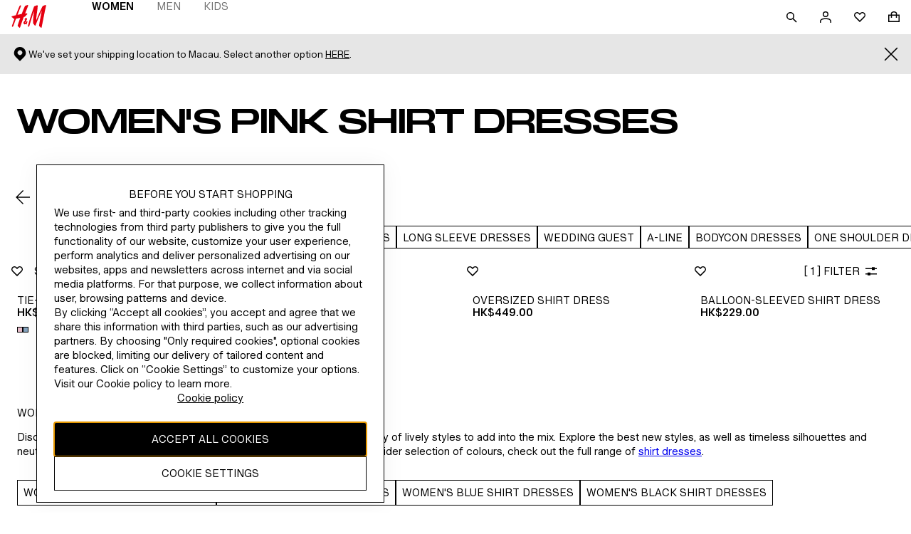

--- FILE ---
content_type: application/javascript
request_url: https://www2.hm.com/PYzMyPMIj/KH/Mwr1Szg/aEr10tYmuVh1mtai/ODZq/NnxsOiwN/C0kB
body_size: 175695
content:
(function(){if(typeof Array.prototype.entries!=='function'){Object.defineProperty(Array.prototype,'entries',{value:function(){var index=0;const array=this;return {next:function(){if(index<array.length){return {value:[index,array[index++]],done:false};}else{return {done:true};}},[Symbol.iterator]:function(){return this;}};},writable:true,configurable:true});}}());(function(){Zv();tX2();rE2();var VZ=function(Zn){if(mm["document"]["cookie"]){try{var AA=mm["document"]["cookie"]["split"]('; ');var Wg=null;var Yf=null;for(var kg=0;kg<AA["length"];kg++){var Hn=AA[kg];if(Hn["indexOf"](""["concat"](Zn,"="))===0){var YD=Hn["substring"](""["concat"](Zn,"=")["length"]);if(YD["indexOf"]('~')!==-1||mm["decodeURIComponent"](YD)["indexOf"]('~')!==-1){Wg=YD;}}else if(Hn["startsWith"](""["concat"](Zn,"_"))){var Tk=Hn["indexOf"]('=');if(Tk!==-1){var AZ=Hn["substring"](Tk+1);if(AZ["indexOf"]('~')!==-1||mm["decodeURIComponent"](AZ)["indexOf"]('~')!==-1){Yf=AZ;}}}}if(Yf!==null){return Yf;}if(Wg!==null){return Wg;}}catch(Nt){return false;}}return false;};var En=function(){return mm["window"]["navigator"]["userAgent"]["replace"](/\\|"/g,'');};var zs=function(){return rn.apply(this,[Ed,arguments]);};var d0=function(){return ["K\v","1<5]L\r\r(","C#P","7Y\"\x3f\\)\v4]Q=b1P#","4Xd","5\x07O4<\x3f","U=",";Cw!","0U$<;]L","H3","MF%n","W^","&+.lO\v!Z$O#Z&\x00;DF","G5H","T ","K$8","\n\x070U3TU5","2>8","G%^%R#+","\r*Y5O%^","2Z4\".B!","k\x00\tva\"7","qW^5&5M","-6\x40F\x00","7","O&X)#GW\x077]#","\x07!\x00","%G)R5>^3/.FQ","H5/(]w\'_9R1","7[kQi3/\t\t~G","Z+:","W9H/","GL\x00\x07","_7-","LN\x07","Z&(FW!b1P","JO\v6}>H3Z-","z#","DB\t","\t(^-+4\x40V=!B1P#^","\';4JW\x07\r*","%V\"I&","W",",/\x40O\n2+G$x7","E","T","T5/6cp&\x07%DU,","(]#HX5\'5GP","7/6\\F\"\x07*S$T","JL\f0F)",",=HM\x071X1H\x3fm(+-Zf\x00&X5X","GL\n\x07M Y","Y","N9","`0[=y$I\x00(.LQ(*W$U94Z-\"","\x07U","FM\r1G5X9\x00","%X$=)","vG\v2Q\"c3W4/.L","1_5^3!7LW\v","9L`~\v","6L\"","2Q>X9","N2]2","O3>O$#","K$<7\x40P\v+Z",":;s5:*{F!G$","cd1tlz!<>c\b\"9m4[)X7h\"a\nCEA1>U\tX,\x400~\bs","[Y :`","\x079$\\","g8S5\x00Z7+zOLB\x00]\"Y5I","OJ0x\x3f]2","\x00[3I;O",">\x07T5","((U()2]N!","C5^;!^/*5[","1\"/NJ\x00Q#H","\f1\x00)X7","L\x00\t!M%L","] Wk-;=J\x00Bv6S$W9k\x00\ta\r3G5N%","\x3fDX=HGDW&)hC4RURo;m","$N\"+","\\P!","3]:W :\x3fos"," N$=","]>X3_\f","G\vr","H5","P2","X1R1\\$","2\' L","Q\v+B5u\"","z","O$6.I%G3N\x3f\x07","4Y0W5","\x3fEF\x00\v1Yu2(i$-5[G\v","\"Y%M$*YW\x07\r*G","\r\r)D\x3fO3","4b1PX4\";]F\n","g5N ^!(BF","\r+G#s$R/\x07)FO!P",",! jL\x00\f!W$U9","\n",",+>\x40B*\x072]3Y%","K4=2zW!",";Y","B","S","7T\'\'6E","]L>-Y9H\x3f","(:\x3f[B\r6\"Y%Oa\')\tMdU>9^\":","P","N3B:;]F","93MW","$","W3K","4S3!7L<\x07)[$Yv3H*:5Y8\v!C5N","-\x405Q","","\"Y*","\x40\x3fI5U%","Z95\\\x402+]>H%","=","\v*D%H\x07^","6Q>X3I","&_4-.","B","$Z3+>~L\t!F","O.:\fLO","P9U","ZW","]-!5[","7FA\x07!","7A#L3^%3LO\n","5!YS\v\x07U#Y","Bw","1LU","c\t\x07Z89(\x40Dk2U8U&","KNC!X5Q3B","2Zl,7HHC+U4\"^","O3\'T6.HW\v","d+6","0J{U*>^U5feSrHc_H\";DS\vm\vN$","4F\x3fH9K$",">F\x40!Z$y:^/:","\r!U>I&0T#/6zW!","\'9F","*\x3f_J\r\x07\tQ=S$","T\v\x00/]$n4\'^$<FM\x00\x07\'\x409S8","E\x077\x40];","!V;U\"0O/7LS7","^&D4","z\x40","O$","P\x3fc2","P5P\"#R,+)]B","D<]\"I,","\\$:\nHQ!\x405N","(/EO\'","Z2:GG\v\vR","1_=","l\fe|\n\x07&A7c$_$<\x3f[|\x07\f\"[","\"","\n!","3\ng\x00",";[\x40\v0Q3H#","X3\\","^,/3Eb\n6Q#O","\n\x3f_J\r\x07\t[$U92M$ .","2Q>X9E","#Y8","1K$\x07","!L$]$","%!4L","4=\x3f[b\t\x07*\x40]\"","JO!","I","+A>X","$Z3+\nFJ\x00dv\"S!Ia6\\DC\v*","&S//7L","1\"/NJ\x00\bQ>[\"","g9P W()2]>1S}u8","hZ\x3fRl","\x40\"I3","3X5(_.*FB\f\"Ug\n&a\r#9OO11=Y2S:","O3","\f6FA","A","P","5/(NF","+g$N\x3fo )","_J\v&]<U\"$O :\x3f","gr",":] 2U ,6LG","W\'\\5O","#X3","Nn","]#X.#*EF\x07","+A#Y2\x00U","K4=",")AB\x07 c\x3fN=r/\"3GF+6[\"","*FP&%\x401","O3/9]b\f/|5]$^ :\x40N\v0U=L","_\"","|$ \x3f[B\r6r%R5T/","-;EO=\x07(Q>U#","O","23","&X%N","b\"T","s\x3fS1/(]KN2(A7\x3f"];};var Hs=function(){return mm["Math"]["floor"](mm["Math"]["random"]()*100000+10000);};var ND=function(j8,ps){return j8>ps;};var K8=function(){return ["\x6c\x65\x6e\x67\x74\x68","\x41\x72\x72\x61\x79","\x63\x6f\x6e\x73\x74\x72\x75\x63\x74\x6f\x72","\x6e\x75\x6d\x62\x65\x72"];};var Dt=function(){return Dg.apply(this,[GJ,arguments]);};var tE=function(Lr,Rp){return Lr[bp[RE]](Rp);};var Fr=function(rA,hp){var Zk=mm["Math"]["round"](mm["Math"]["random"]()*(hp-rA)+rA);return Zk;};var Zz=function(){Wt=["\\J","!T\x3f","H$G6\v<B )SQOBJ","&OSf\'","\b\x3fU ","SA","P\x001F\bBS","E","]!L*}\x40]Lsx\f\trs Q\rH","B>[{\nPUC\b7","i<BZY\t+D\f\t!\n\t_D\'6VE]\\`lK\bTQss(;W","DS\nBG","G)SURQv\b6X","L=Z\x00\f","!W","8F","P",":\x40","J SUJL\x00\'W\rO\r&W)FF","QCZ",";E","Q\bCU]$+]<D[WU","F\t","\r|h\fSP\x00T]Y!u1f4UGIF","6J\"","\n&J!BW","A[\nB[X","6\x401\n\x007N)DK,CUK!r\n%<O%S","Q)YD","U%\b_P\bC","","\x00CBF6Y\n=M","C\x00\r\b J:D","/SJcZL7Q","aA\b\'ME\x3f\x003Z)\t","E\\J8g\x003D)*C]GgF=U\t","z568y+fb4vd","EF\vTQx1c\f\v\tQ-][\nAqW6D<","S\x40","B\x3f\b_U\n","E\\N[\n-&","!Sq\nR","\x00OG_\x00\'W\r*1F<_]\n","z6\x3f<","B<\vS\\\x00e\\F\r7","#U\n5","AWIYF>","\f<M)B[\vH","A\\!}","\fOPK=","w\x40SYJ\'G","&\bS","VB> N","4I]A6F \t<W","\"L%BWrM_","$PJ\x00T]Y!k\x00\r>V-S","z\n4J/B[\vH","^\\5","W&L","K\'U\f","HAB6F","J[L\x00\x3fg\x003D)","\x3f`$Dq\vBQ","\x40 =\x40","V[F\'Q\v%M","\r","P](gI$^JQw\\U*c0w56c9QF6h","GGX","OB","6","\n\x077Z<\tSA","S\x40\tU","G)SURQ","\'U","AV","\v\"VXVTQ]","CJ8]\'6G)","ID}ZN:B\x00O=G)&O",";A","0X\f=B>","A\x3f",".GBNAD\t&CUIOZ","BUZ","*;O))SS\x00CF","B\x00\\=G\n36B8\v","jh%|czacCPYk","TJXfZZ<","\v\t$J/Y\x40\rCZ[\x00\']\n"," Q\v g-W",";\tB","\b z!","\v\rF\"","","1K-\twF","7N#\rSs\bJqY=\x40)&F\"DA","DN6V\t","3","S\x00< L8BKC{I","6wj;puc4","([_","UWG7A\t\n\x3f1Q%\vB`J[N","C\x40j\'Q\v=M","E","Q-R]\t","F\x00\b7Q)\t","8Q","$BB\x00","5F8>ZW\tCZ[M+7","<Y\\","J#["," P^","R\x40N;q\n&","\n","\b\t&j8[","!O%S",".\'E*D","ykJ[\x007","\x072]\t\n\bS>:Fq\nR","\x3fQ\t `#XF","NS","\f\b1|-YcIU\\5URY4\x407[QJk<Y\f\t","\r","EF","\f\x00;F\"n","5A\t:7Q\x3fY\\(OG[","L<_\f\n","6B\f\f\tJ\"Y","Z",":\x40","\v\r&Ba[S\vFJ\r<U","q","\x40","","SGJ=U\b\n",":>","HW\x406","#1W%X","5]\v:","L\t![\b\n","]f","\x40-\x40S","x1\fA;M8Q\x40\rCF[sd!)","!W\x00","D\r\x00;P$","GCPe2Q\x3f;Y)"," L;\bS\x40","3\rG>\x40WyAA!U\t6","XF\vSWG\'U","GG","\vVQ]\x00","0I)B",";U","\f_\\\x00IC|<D\x00* L>","\t>G\x3f",":B\"S","\x40#P[K","WN0\\)\x00","JQA\'\\","!S5XWyUK:\x40\f\x003OEm\bIUK7","\n[;0Fl+ZG\v]A","N0Q\t\n3W%X{\nEXZ:Z(3U%O","EGD","n#X\x00\x3f\r+p)CB\"CU[!Q","0!!p\x07>rm2czk.k2*.o","#\vS\\","b","23","RI","%K%^","$n\x00>ZW\tCZ[","J\x3f/__IA[PW7","H^","XS>:CF\vV[\\\x07g","C\x00\r+q)RWCF",";A>","\\GXFsU\t\x3fS8[B]DBQ\\!A FlY\\IO\x40J2V\t\nL;M\x3fW\\\x07C%(=\n\b7QlYCF6F\r\x007lY\\IGF]\x00*\n\r7\x408\b_U\x40\t2B\x00O\rrx[P\vJF6F ~dR_R\\\x40}","<Z\n\r6Z\x3fWFE\\N4Q",":","W]2\x40\x00","W^\x07uMA;QS)UZ,GGG","S>\x40","2wun D\x00bb\r3gs(wum(=e$#=b(:wF%grLw0.-\b-,YW[ X64\bSIp~ \x00$,4Y#|p>bZW\'#=e/HtA~f W\'.-W\r:dCXZ$w-.=a\x00*wt\x07v\\\x00\vfV.%1a\r:sF%gf^aX\vk\r*wp/X u$.-e\x00*wq1r}_ a$.-Z0F%g~N4\x00_$\v-\r1gs%JD}-u,\v+kw(3|BKP W\'.-Q>\tws%wun .-a(]s2wun D\x00bb\r/wvH-u&\n*S\r0s%dai\ru&\n*S\r3gs(wum2_$-`gF%gn\\;\v\v+:\r!gs%sSxNu$.-b1gs%s\\ e$.\x07j\x00*wy=\\G8z5+a(3Us\fQqn \ve\r-`)=ya|en =\\1$=Q :wp7jCl7u$.#\"\r1gs%H\\{/A-a\r:wsun 8z=$=u\r:wx\tMF-u&5)bS\r8s%K~w*u.-[)8]s(wul7y.+W\r:|[5__n-u\'\rb\r|v/wvy u/\b]*D\x00*wq0ra_ u.-z)8]s=en 8~<$=D\x00*wq>ba_ u.-s(]s=en >L!$=D\x00*wq0\x00_ e$.\x00Z$\fss%len 8T$=W\r9Z)zD.b\b5^:S,F\x40a`v\f[(#l1~\\0=[-`3QB%len =rQ\v-v\r:lf\x00n~_>Q-.=a(8w\v\x00gwz ~+!\x3fbb#xAqzC$w-.=a :wu\x00XZ;\rV#=f\x07ZWm-u-\f_\x00K/dg\x07Wnw0.-\bw(3|BKQg u\'-`-x%len#\x3fzU\f>VOUp%gq.]0.-`8]s\bgul0\x3f\\U.&b\rxj\fQqn \te$.\x07*ug%g~D/\ve$-`#Wz%wum\ru&;\\bS\r8s%nen\ru&8$5W\r:`H\x07aL_W$\x07b\r!gs%KLk*u.&b\r}/wv $.\x07H\x07*ug%g~v$-*O.RnWm\ru&>tc*ws%g{x9a$.-H1gs%KLk\ru&>\x00\r3gs\bgul5c\x00.-\x00T(#x]\x00Qwg u\'$]\x07b\r:yx(wum,\te$.\x07km :wq0[ n5;gM(<^%|en 8~_1a96Us%gulNa$.-1gs%KLk\ru&>\x00\r3gs\bgul5c\x00.-\x00T(#x]\x00Qwg u\'$]\x07b\r:yx\x00gv fe$.\x07H9L\\z%gun bq-`e\n%Jan x\x079=b.Q=en =vW$=D\x00*wq0r}_ u.-(]s=en >z2$=D\x00*wq1Jq_ u.-{8]s=en q.+W\r:|F3e_n8$.\"R\x07*tU(wul;y.+W\r:|b5__n8$.\x00\"{\x07*tU(wul5bW./bb\r1gs%Hv*u.-H-#l%len\"f6_W,(wua8`~\t64\x00O,N^qbZW$\x07b\r!gs%MV*vU-4s(:`%}.e$.\"\x07*ug%gfa8\vf\n#=`>Z%nen\ru ;;-8s%zY`W$\x07b\r!gs%Kzx*vU.b\r|`/wv \ve.\v.#m :ww0qr\x00$-K.dD~Wn\t$q$.&\r1gs&cGS.-N.<D\x07HWn\t$q$.8;v\r:|j*e_nXU.&b>\x07Z\x00aS[ f\f4(\fuz%wum~U.$`(:ug%gfa8\vf\n#=g/<\x00Qwg u& &b\rF\x005enDU.&b3tZ\x07HzC2U\x07b\r\vgs%HD*vU.8`v\r:|X2Vz ~99b*ws&rgz ~S\v\x00\x07b\r:`[=len 8#=vI`6qLCb\v$`)-dZ>GbV.:k\r:ws&uD%$.-E&!gs%pq_ a$.- :wq=ny u#+v\r:||)On%8r09*i`g6p\r`5cf#\vr4\fws%gb[LU\rX`v\r:|F3e_n7u$-;v\r:|j*len \x3f~7 *\x07b\r:nf=len 8#=kpH>pb|2\vW\':!1b\r:wtneM\ru&\n=S\r1gs%Hrw0.-\bw(3|BKQg u\'-`R%len#\x3fzU\f>VOUp%gsz ~;4b :wu1fV\x00\v\x07b\r/Q\bgul;y.&b\rdf\x00gwz ~!9X1a\r:qg%g~D/\x07]0.-H(]s\bgul;bU.&b\rp\x00\fQqn \te$.\x07kg\x07*t&Ven 8\r!#=d.<`G>f\x40$q2\x40=b\r:Ww<en \x07w0.-s_g%g~0*_$$]\x07b\r:lf\x00gu[ ~ >9b(:Wg%g~j0+V\\.-b>|Q=en \x3f\\1$=D\x00*wq0c[_ u.-[]s=en 8X!$=D\x00*wq2`S_ u.-V8]s\bgul5c{0.-fHUp\bgul6y.&b\r}\bgul5c\x00.-\bP,\\\x00a\\ \te$.\x07\x00g9HUp(wud8a\\\r\f\x07U<`p\x00nWn\t$q$.&b\rNy/wwz ~<:_b(:F%len\"v\r\fO,\fQqn #e$.\x07*h:\vgs%psz ~(<0n :wq\x07s\x00_ e$.cz :wq0cE|\ru&8*\r3gy\x00gwz \\64Y.ZG\x00oWm ~U.Yv\r:|7KUa\ru&<9S\r1gs%JW\ru&\n#m :wq0c[\ru&8*\r3gy\x00gwz \\64Y.ZG\x00oWm ~U-Ya :wq2`S_ e$.\x07kl\x00*wuabZ;`f\n\vv\r:|g3len 8X!-`/.\x00a~en\ru ;;-8s%rF`W$\x07b\rCg%g~Z;_$-`K\x00g%g~Z;e$\v-\"\r1gs\'nvG=z\t<;g$\fss%Hen\ru ;;-8s%rF`W$\x07b\r#Up\bgulmQ-`/3oB%eAz ~ >[%`*ws&I[ w0.-B]s\bgul;0.-\b-,YW[ f\f\r;Q(\fsF%gPUr\v*\x00Y(\fs\x00gwz n1\v$S.Sz%wum\ru&\f4:\r1gs&Jz>X5X1a\r:s\bgul5bW.$b\x00*wq\x00y_ e$.\x07k{\x00*wuabZ;`f\n\vv\r:|5^V u$,86\x408s%Hr^*w0.-ss&KLC>PU$1a :wq\x00z e$.\x07k{\x00*wu=\\G8rU\vk\r*wp\x00gv\"=e$-j/<pK\x07be=g-.=`9Ngs%Hr^*w0.-s\vgs%Hr^$s0.-B_g%g~N7*_$$Yb\rRvg~y u,&b\rt\x00\bgul6\x3fWQ-`{B%e\x40y u/YbRBKfY*$,;gK(Z\\=~fY;-.-b\rNE\x40JC[ ~\v!/9b\x00*wp>|en >~!$=Q>\n\x00F%gue\"$.->W>*ws%|dy e$.g\x07M\x00E%gen r#=a(]s+w\t","\b\v<F8[WCF","CG\\\b<Z6 B+","-\vFdTGF=",">7P)","J\x3f/__IA[SW7","\rUA\'\f\t B.S","y\n\v>F","3W)","W\x007GZW\nOAB","G]","CQ","J>","T\tAQ[>\'U\b\t&P",">Q\r5F","\b\x07\x07T","Y~\vQQ]\"2G\x00"," 7[\x07\nL\x40>TS","G\n","SF\fIP","\b%P","\f7QRF\f","\f7B8yPCW[4x","=I+f","\t#V)\bBeMQc0_","S","\x07M\n) Q#\t"];};var Bk=function(hF,lg){return hF in lg;};var CF=function(bz,zY){return bz|zY;};var Lk=function(SY,lV){return SY%lV;};var mm;var kE=function(gF){return void gF;};var Ff=function(){Oz=["\x6c\x65\x6e\x67\x74\x68","\x41\x72\x72\x61\x79","\x63\x6f\x6e\x73\x74\x72\x75\x63\x74\x6f\x72","\x6e\x75\x6d\x62\x65\x72"];};var NZ=function(W8,Gr){return W8*Gr;};var Xt=function(k0){var Uk=k0%4;if(Uk===2)Uk=3;var SZ=42+Uk;var sA;if(SZ===42){sA=function n0(dA,FY){return dA*FY;};}else if(SZ===43){sA=function Vr(Hp,pE){return Hp+pE;};}else{sA=function pn(pz,fz){return pz-fz;};}return sA;};var JF=function(Zp){var ZF='';for(var wt=0;wt<Zp["length"];wt++){ZF+=Zp[wt]["toString"](16)["length"]===2?Zp[wt]["toString"](16):"0"["concat"](Zp[wt]["toString"](16));}return ZF;};var Nz=function(hE){return !hE;};var Er=function xI(xs,OI){'use strict';var fI=xI;switch(xs){case ZV:{var Or=OI[xQ];Az.push(WY);if(mm[Fs()[wn(LY)](EY,ck)][ID()[jE(qk)](nr,Lp,dz,sn)](Or)){var U8;return Az.pop(),U8=Or,U8;}Az.pop();}break;case f4:{var wg=OI[xQ];var Ct=OI[N5];Az.push(qr);var mI=BE(null,wg)?null:Fp(ID()[jE(RE)](jF,dn,LY,bn),typeof mm[Fs()[wn(Bt)].call(null,wE,cg)])&&wg[mm[Fs()[wn(Bt)](wE,cg)][UA()[lk(ds)].call(null,Nz({}),Mg,SI,Mt)]]||wg[Fs()[wn(np)](gt,nk)];if(Fp(null,mI)){var pr,tI,Bz,fr,Pn=[],RA=Nz(Ir),p8=Nz(zE[Mn]);try{var Lg=Az.length;var UE=Nz(Nz(xQ));if(Bz=(mI=mI.call(wg))[sE()[qs(RE)](CE,cg,At,ME)],mg(zE[Vz],Ct)){if(hY(mm[mg(typeof UA()[lk(Of)],'undefined')?UA()[lk(L0)](Nz(Nz({})),Wk,mY,ht):UA()[lk(Jp)](kn,ng,L0,EI)](mI),mI)){UE=Nz(Nz(N5));return;}RA=Nz(Mn);}else for(;Nz(RA=(pr=Bz.call(mI))[BZ()[LA(z0)].apply(null,[AD,cf,qz])])&&(Pn[Fs()[wn(Ek)](II,YI)](pr[UA()[lk(cg)](Nz(Ir),Nz(Nz(Ir)),rE,O8)]),hY(Pn[gI()[Yr(Ir)].call(null,Sf,Tt,Nz(Nz([])))],Ct));RA=Nz(Ir));}catch(r0){p8=Nz(Ir),tI=r0;}finally{Az.splice(VF(Lg,Mn),Infinity,qr);try{var HV=Az.length;var JZ=Nz([]);if(Nz(RA)&&Fp(null,mI[mg(typeof UA()[lk(Ef)],'undefined')?UA()[lk(L0)].apply(null,[KZ,Wk,kA,JE]):UA()[lk(lE)].apply(null,[lf,qk,QA,jZ])])&&(fr=mI[UA()[lk(lE)](ng,Nz(Nz({})),QA,jZ)](),hY(mm[UA()[lk(Jp)](sn,Nz(Nz(Ir)),L0,EI)](fr),fr))){JZ=Nz(Nz([]));return;}}finally{Az.splice(VF(HV,Mn),Infinity,qr);if(JZ){Az.pop();}if(p8)throw tI;}if(UE){Az.pop();}}var gk;return Az.pop(),gk=Pn,gk;}Az.pop();}break;case I:{var IF=OI[xQ];Az.push(zn);if(mg([UA()[lk(rg)](Cz,Nz(Ir),mf,OE),ID()[jE(XZ)].call(null,H8,kO,BK,Ek),UA()[lk(mw)](Mw,qh,Vb,jB)][UA()[lk(Tt)].apply(null,[ml,ml,nk,WF])](IF[BZ()[LA(Pq)](Nz([]),R1,U3)][hY(typeof Fs()[wn(Mq)],Xc('',[][[]]))?Fs()[wn(XH)].apply(null,[tr,TU]):Fs()[wn(CE)](Xw,kb)]),Z6(Mn))){Az.pop();return;}mm[UA()[lk(Sf)](Nz(Nz(Ir)),Vz,Lq,QI)](function(){Az.push(ER);var dL=Nz([]);try{var bH=Az.length;var ZL=Nz([]);if(Nz(dL)&&IF[BZ()[LA(Pq)](HB,bg,U3)]&&(IF[BZ()[LA(Pq)](Ef,bg,U3)][hY(typeof UA()[lk(Mw)],Xc('',[][[]]))?UA()[lk(O8)].apply(null,[Nz({}),BL,d6,KY]):UA()[lk(L0)].apply(null,[sn,Ek,Sf,p6])](Fs()[wn(x6)].apply(null,[zZ,Vz]))||IF[BZ()[LA(Pq)](XH,bg,U3)][UA()[lk(O8)](OB,Ek,d6,KY)](mg(typeof BZ()[LA(lE)],Xc([],[][[]]))?BZ()[LA(jR)].call(null,Pq,Hc,Q3):BZ()[LA(rP)](jR,Tz,nw)))){dL=Nz(Nz(N5));}}catch(m7){Az.splice(VF(bH,Mn),Infinity,ER);IF[BZ()[LA(Pq)](jR,bg,U3)][Fs()[wn(rP)](Yg,Nb)](new (mm[Mh()[Nw(WO)](xO,lE,gp,Wk,Dw)])(Y1()[Cb(kB)](t7,sn,m3,HN,CH,lR),j7(EC,[UA()[lk(S7)](Ir,l3,YO,UF),Nz(xQ),UA()[lk(EL)].call(null,sn,Nz(Nz({})),f7,Hr),Nz(N5),BZ()[LA(Jb)].apply(null,[c6,Jf,WU]),Nz(xQ)])));}if(Nz(dL)&&mg(IF[BZ()[LA(Hh)](m3,rf,q7)],ID()[jE(s7)](wh,YN,X3,gU))){dL=Nz(Nz([]));}if(dL){IF[hY(typeof BZ()[LA(Jp)],'undefined')?BZ()[LA(Pq)](Nz(Nz({})),bg,U3):BZ()[LA(jR)].call(null,wb,rK,m3)][Fs()[wn(rP)](Yg,Nb)](new (mm[Mh()[Nw(WO)].call(null,xO,dz,gp,Wk,WH)])(hY(typeof Y1()[Cb(KZ)],Xc(gI()[Yr(sn)](Nh,UX,Nz({})),[][[]]))?Y1()[Cb(Cz)].apply(null,[Mg,Ek,Dc,gg,SI,Nz(Nz(Ir))]):Y1()[Cb(Wk)](Xb,ll,lf,Vb,dz,lR),j7(EC,[UA()[lk(S7)](TU,fK,YO,UF),Nz(Nz({})),UA()[lk(EL)](Z7,F1,f7,Hr),Nz({}),BZ()[LA(Jb)](xO,Jf,WU),Nz(Nz(N5))])));}Az.pop();},Ir);Az.pop();}break;case sM:{var IP=OI[xQ];Az.push(VO);var Gl=IP[hY(typeof sE()[qs(tw)],'undefined')?sE()[qs(JR)](RE,AO,FL,qz):sE()[qs(lf)](MH,Mg,nh,Qw)](function(Pl){return xI.apply(this,[b5,arguments]);});var x7;return x7=Gl[Fs()[wn(cg)](As,KZ)](BZ()[LA(Mg)](PO,T8,SR)),Az.pop(),x7;}break;case SJ:{var CU=OI[xQ];return CU;}break;case IV:{var WR=OI[xQ];var M7=OI[N5];Az.push(rb);var U6=BE(null,WR)?null:Fp(hY(typeof ID()[jE(Ir)],'undefined')?ID()[jE(RE)](jF,Y6,cg,bn):ID()[jE(Mn)].call(null,Fw,Jl,WO,TP),typeof mm[Fs()[wn(Bt)].call(null,NE,cg)])&&WR[mm[Fs()[wn(Bt)].call(null,NE,cg)][UA()[lk(ds)].apply(null,[Nz([]),Nz(Nz([])),SI,rr])]]||WR[Fs()[wn(np)].apply(null,[Cg,nk])];if(Fp(null,U6)){var L7,JB,sl,vb,W7=[],MR=Nz(Ir),ZO=Nz(Mn);try{var k3=Az.length;var KR=Nz([]);if(sl=(U6=U6.call(WR))[sE()[qs(RE)].apply(null,[CE,RE,lK,ME])],mg(Ir,M7)){if(hY(mm[UA()[lk(Jp)](gU,sn,L0,tb)](U6),U6)){KR=Nz(Nz([]));return;}MR=Nz(Mn);}else for(;Nz(MR=(L7=sl.call(U6))[BZ()[LA(z0)].call(null,AD,U7,qz)])&&(W7[Fs()[wn(Ek)].call(null,wI,YI)](L7[UA()[lk(cg)].apply(null,[Nh,PO,rE,IH])]),hY(W7[mg(typeof gI()[Yr(AD)],Xc([],[][[]]))?gI()[Yr(bn)].apply(null,[T7,vK,ds]):gI()[Yr(Ir)].call(null,Sf,xU,wb)],M7));MR=Nz(Ir));}catch(I3){ZO=Nz(Ir),JB=I3;}finally{Az.splice(VF(k3,Mn),Infinity,rb);try{var Wq=Az.length;var Db=Nz({});if(Nz(MR)&&Fp(null,U6[UA()[lk(lE)](qB,c6,QA,Cp)])&&(vb=U6[UA()[lk(lE)].apply(null,[Nz(Nz(Ir)),Mw,QA,Cp])](),hY(mm[UA()[lk(Jp)](CH,ng,L0,tb)](vb),vb))){Db=Nz(Nz({}));return;}}finally{Az.splice(VF(Wq,Mn),Infinity,rb);if(Db){Az.pop();}if(ZO)throw JB;}if(KR){Az.pop();}}var Bc;return Az.pop(),Bc=W7,Bc;}Az.pop();}break;case Fd:{Az.push(MP);var VB=mm[gI()[Yr(LY)].call(null,WO,qc,Cz)][UA()[lk(RK)](PK,Nz([]),l7,rD)]?Mn:Ir;var rl=mm[mg(typeof gI()[Yr(L1)],Xc([],[][[]]))?gI()[Yr(bn)].apply(null,[H6,p3,L0]):gI()[Yr(LY)](WO,qc,lf)][BZ()[LA(Il)](zB,xH,QP)]?Mn:Ir;var TR=mm[gI()[Yr(LY)](WO,qc,Nz(Nz(Ir)))][UA()[lk(Ch)](CH,tw,VK,F6)]?Mn:Ir;var N7=mm[gI()[Yr(LY)](WO,qc,jR)][BZ()[LA(mK)](k7,EI,XZ)]?Mn:Ir;var dO=mm[hY(typeof gI()[Yr(Ww)],Xc([],[][[]]))?gI()[Yr(LY)].apply(null,[WO,qc,Nz(Nz([]))]):gI()[Yr(bn)].call(null,jc,Z7,AD)][Fs()[wn(hU)](PL,Dc)]?Mn:Ir;var OO=mm[gI()[Yr(LY)].call(null,WO,qc,OB)][hY(typeof BZ()[LA(IO)],Xc('',[][[]]))?BZ()[LA(O8)](Ef,nP,Ab):BZ()[LA(jR)](Nz([]),bU,Aq)]?Mn:Uj[Y1()[Cb(L0)](NU,RE,bn,w3,s7,c6)]();var p7=mm[gI()[Yr(LY)](WO,qc,AD)][Y1()[Cb(tw)].call(null,mK,LY,YI,A3,RE,CE)]?Mn:Ir;var Oh=mm[mg(typeof gI()[Yr(H8)],'undefined')?gI()[Yr(bn)](JL,f3,TU):gI()[Yr(LY)].apply(null,[WO,qc,WH])][hY(typeof Fs()[wn(xP)],'undefined')?Fs()[wn(zR)](Nl,zP):Fs()[wn(CE)](x1,hh)]?zE[Mn]:zE[Vz];var H7=mm[hY(typeof gI()[Yr(C7)],Xc('',[][[]]))?gI()[Yr(LY)](WO,qc,LY):gI()[Yr(bn)].apply(null,[wh,bB,Nz(Mn)])][gI()[Yr(Q6)].apply(null,[JL,XP,Cz])]?Mn:Ir;var cR=mm[gI()[Yr(B7)](hl,f8,qr)][hY(typeof BZ()[LA(QA)],Xc([],[][[]]))?BZ()[LA(Mn)](xO,BR,mf):BZ()[LA(jR)](s7,vw,db)].bind?Mn:Ir;var QH=mm[gI()[Yr(LY)](WO,qc,zB)][mg(typeof gI()[Yr(Uq)],Xc([],[][[]]))?gI()[Yr(bn)].apply(null,[fP,pL,Nz(Nz({}))]):gI()[Yr(DB)].call(null,d6,Js,ng)]?Uj[UA()[lk(AK)](qB,Nz(Mn),IO,Rw)]():zE[Vz];var MK=mm[gI()[Yr(LY)](WO,qc,Nz(Nz(Ir)))][gI()[Yr(fH)].call(null,ds,GH,Wk)]?Mn:Ir;var VP;var mH;try{var J6=Az.length;var rL=Nz([]);VP=mm[gI()[Yr(LY)].apply(null,[WO,qc,Nz({})])][gI()[Yr(Ww)].apply(null,[wH,IE,xO])]?Mn:Ir;}catch(xl){Az.splice(VF(J6,Mn),Infinity,MP);VP=Ir;}try{var D3=Az.length;var VR=Nz({});mH=mm[gI()[Yr(LY)].call(null,WO,qc,Nz(Nz(Ir)))][Fs()[wn(mK)](Z1,Ac)]?Mn:Ir;}catch(r1){Az.splice(VF(D3,Mn),Infinity,MP);mH=zE[Vz];}var CP;return CP=Xc(Xc(Xc(Xc(Xc(Xc(Xc(Xc(Xc(Xc(Xc(Xc(Xc(VB,Yw(rl,Mn)),Yw(TR,jR)),Yw(N7,RE)),Yw(dO,CE)),Yw(OO,L0)),Yw(p7,Uj[Fs()[wn(wl)].call(null,VU,Z7)]())),Yw(Oh,zE[Mw])),Yw(VP,zE[sn])),Yw(mH,bn)),Yw(H7,LY)),Yw(cR,Wk)),Yw(QH,lf)),Yw(MK,Bt)),Az.pop(),CP;}break;case zJ:{var ZP=OI[xQ];Az.push(JH);if(mm[Fs()[wn(LY)].apply(null,[kr,ck])][ID()[jE(qk)].call(null,nr,Ol,Jp,sn)](ZP)){var WL;return Az.pop(),WL=ZP,WL;}Az.pop();}break;case D5:{Az.push(rU);throw new (mm[gI()[Yr(JR)](kw,pp,dP)])(gI()[Yr(hK)](vh,gw,Jp));}break;case b5:{var Pl=OI[xQ];var z7;Az.push(k7);return z7=mm[UA()[lk(Jp)].apply(null,[bn,Nz(Nz(Mn)),L0,pw])][gI()[Yr(fq)](YR,th,GK)](Pl)[mg(typeof sE()[qs(Jp)],'undefined')?sE()[qs(lf)](CL,wb,Mw,FK):sE()[qs(JR)].apply(null,[RE,PO,Ac,qz])](function(Pc){return Pl[Pc];})[Ir],Az.pop(),z7;}break;case sj:{Az.push(g1);var Sb=zE[PK];var q1=gI()[Yr(sn)].apply(null,[Nh,Z1,X3]);for(var nb=Ir;Fq(nb,Sb);nb++){q1+=gI()[Yr(qB)].apply(null,[Xl,QO,PK]);Sb++;}Az.pop();}break;case LC:{var Hq=OI[xQ];Az.push(Jl);var Zh=gI()[Yr(sn)].call(null,Nh,Qv,PO);var EH=sE()[qs(XZ)](Wk,gU,T7,cO);var G1=Ir;var bh=Hq[gI()[Yr(wc)](fH,rp,s7)]();while(Fq(G1,bh[gI()[Yr(Ir)].apply(null,[Sf,Hw,xO])])){if(MU(EH[UA()[lk(Tt)].apply(null,[qh,wb,nk,rZ])](bh[gI()[Yr(Ek)](X3,qU,Ek)](G1)),Ir)||MU(EH[UA()[lk(Tt)](Mw,sn,nk,rZ)](bh[gI()[Yr(Ek)](X3,qU,Nz({}))](Xc(G1,Mn))),Ir)){Zh+=Mn;}else{Zh+=Ir;}G1=Xc(G1,jR);}var Cc;return Az.pop(),Cc=Zh,Cc;}break;case Ij:{var sU=OI[xQ];var hR=OI[N5];Az.push(hq);if(BE(hR,null)||ND(hR,sU[gI()[Yr(Ir)].call(null,Sf,kh,KZ)]))hR=sU[gI()[Yr(Ir)](Sf,kh,SU)];for(var DO=Ir,S3=new (mm[Fs()[wn(LY)](Mr,ck)])(hR);Fq(DO,hR);DO++)S3[DO]=sU[DO];var El;return Az.pop(),El=S3,El;}break;case D:{var gO=OI[xQ];var VL=OI[N5];Az.push(EP);if(BE(VL,null)||ND(VL,gO[mg(typeof gI()[Yr(dq)],'undefined')?gI()[Yr(bn)].call(null,rc,p6,Cl):gI()[Yr(Ir)].call(null,Sf,Eq,Ef)]))VL=gO[hY(typeof gI()[Yr(g1)],Xc('',[][[]]))?gI()[Yr(Ir)](Sf,Eq,SR):gI()[Yr(bn)](ZR,F3,Nz(Nz(Ir)))];for(var q3=Ir,Zl=new (mm[Fs()[wn(LY)].call(null,OY,ck)])(VL);Fq(q3,VL);q3++)Zl[q3]=gO[q3];var Oq;return Az.pop(),Oq=Zl,Oq;}break;case k4:{Az.push(qB);mm[UA()[lk(Sf)].apply(null,[Pq,gU,Lq,WK])](function(){return xI.apply(this,[sj,arguments]);},xw);Az.pop();}break;case P4:{var nH={};Az.push(cl);var LL={};try{var kP=Az.length;var DH=Nz({});var PH=new (mm[UA()[lk(p1)].call(null,dP,jR,AO,MA)])(Ir,Ir)[UA()[lk(q7)](Nh,fq,lU,PY)](Fs()[wn(ng)].call(null,sH,Mq));var pP=PH[mg(typeof gI()[Yr(ml)],Xc([],[][[]]))?gI()[Yr(bn)].apply(null,[N3,V6,SI]):gI()[Yr(QA)](QA,In,pR)](mg(typeof BZ()[LA(ml)],Xc([],[][[]]))?BZ()[LA(jR)](ng,lR,DK):BZ()[LA(AL)].call(null,Hb,dr,LH));var A7=PH[hY(typeof BZ()[LA(EU)],Xc('',[][[]]))?BZ()[LA(BL)](bn,v8,Sf):BZ()[LA(jR)].apply(null,[PO,JO,NP])](pP[gI()[Yr(YL)](qK,r7,Nz({}))]);var n1=PH[mg(typeof BZ()[LA(YR)],Xc([],[][[]]))?BZ()[LA(jR)].call(null,Xq,hq,M1):BZ()[LA(BL)].apply(null,[Nz(Ir),v8,Sf])](pP[UA()[lk(sR)].apply(null,[c6,Nz([]),Ab,ZY])]);nH=j7(EC,[BZ()[LA(hD)](KZ,f1,HB),A7,BZ()[LA(hK)](Xq,NA,sR),n1]);var GB=new (mm[mg(typeof UA()[lk(k1)],Xc('',[][[]]))?UA()[lk(L0)].apply(null,[QP,Xq,xh,cL]):UA()[lk(p1)].apply(null,[XH,zP,AO,MA])])(Ir,Ir)[UA()[lk(q7)].apply(null,[xO,Ek,lU,PY])](UA()[lk(LH)](Cz,k7,gl,q0));var O6=GB[gI()[Yr(QA)](QA,In,AD)](BZ()[LA(AL)](Vl,dr,LH));var ph=GB[BZ()[LA(BL)](Nz([]),v8,Sf)](O6[gI()[Yr(YL)](qK,r7,pR)]);var ZB=GB[BZ()[LA(BL)].apply(null,[SU,v8,Sf])](O6[UA()[lk(sR)].call(null,Nz([]),Nz(Ir),Ab,ZY)]);LL=j7(EC,[mg(typeof BZ()[LA(SI)],Xc([],[][[]]))?BZ()[LA(jR)](zB,SU,rH):BZ()[LA(q7)](s7,Rc,mw),ph,hY(typeof gI()[Yr(Pq)],'undefined')?gI()[Yr(Jb)].call(null,Q6,QD,OB):gI()[Yr(bn)].apply(null,[H1,UB,Nz([])]),ZB]);}finally{Az.splice(VF(kP,Mn),Infinity,cl);var Gq;return Gq=j7(EC,[hY(typeof sE()[qs(sn)],'undefined')?sE()[qs(qk)](bn,JR,FO,Ir):sE()[qs(lf)](GR,L0,O7,mK),nH[BZ()[LA(hD)](Nz(Nz([])),f1,HB)]||null,gI()[Yr(Dl)].apply(null,[Pq,Z0,WO]),nH[BZ()[LA(hK)](TU,NA,sR)]||null,hY(typeof UA()[lk(lU)],Xc([],[][[]]))?UA()[lk(U1)](GR,Hb,fb,bF):UA()[lk(L0)].call(null,dz,EU,LO,mq),LL[mg(typeof BZ()[LA(Hb)],Xc([],[][[]]))?BZ()[LA(jR)](Of,q7,x1):BZ()[LA(q7)].call(null,WH,Rc,mw)]||null,Fs()[wn(q7)](Fn,hK),LL[gI()[Yr(Jb)](Q6,QD,Ir)]||null]),Az.pop(),Gq;}Az.pop();}break;case wx:{Az.push(dl);if(Nz(Bk(gI()[Yr(IO)](PK,KK,Nz({})),mm[UA()[lk(Z7)](l6,gU,L1,jU)]))){var Fc;return Az.pop(),Fc=null,Fc;}var mR=mm[UA()[lk(Z7)].apply(null,[XH,np,L1,jU])][mg(typeof gI()[Yr(TU)],'undefined')?gI()[Yr(bn)](v3,zK,KZ):gI()[Yr(IO)](PK,KK,zB)];var Sc=mR[mg(typeof UA()[lk(fq)],Xc([],[][[]]))?UA()[lk(L0)].apply(null,[fK,TU,DK,JR]):UA()[lk(VH)](XZ,dP,Ww,HU)];var NH=mR[Fs()[wn(Tt)](lZ,YK)];var fL=mR[gI()[Yr(XZ)].apply(null,[TU,Xr,Vz])];var Z3;return Z3=[Sc,mg(NH,Ir)?Ir:ND(NH,Ir)?Z6(Mn):Z6(jR),fL||UA()[lk(xR)](Yb,Lq,WH,WY)],Az.pop(),Z3;}break;case xQ:{Az.push(T3);try{var PD=Az.length;var YH=Nz({});var QL=Xc(Xc(Xc(Xc(Xc(Xc(Xc(Xc(Xc(Xc(Xc(Xc(Xc(Xc(Xc(Xc(Xc(Xc(Xc(Xc(Xc(Xc(Xc(Xc(mm[UA()[lk(zP)](fq,L0,Mg,Fw)](mm[UA()[lk(Z7)](CE,k7,L1,FZ)][Mh()[Nw(SU)](DK,lE,gB,Wk,Nz([]))]),Yw(mm[UA()[lk(zP)](Mw,l3,Mg,Fw)](mm[UA()[lk(Z7)](ng,OB,L1,FZ)][Fs()[wn(C7)].apply(null,[xD,C7])]),Mn)),Yw(mm[UA()[lk(zP)].call(null,OB,k7,Mg,Fw)](mm[UA()[lk(Z7)](ng,l3,L1,FZ)][UA()[lk(zb)].apply(null,[L3,Nz({}),JL,mh])]),jR)),Yw(mm[UA()[lk(zP)](wD,TU,Mg,Fw)](mm[UA()[lk(Z7)](fK,W3,L1,FZ)][fl()[hw(gU)](b1,sn,AD,sn,Nh,Zb)]),zE[jR])),Yw(mm[mg(typeof UA()[lk(E3)],Xc('',[][[]]))?UA()[lk(L0)](Nz(Nz([])),SR,nh,P3):UA()[lk(zP)].apply(null,[kB,qh,Mg,Fw])](mm[UA()[lk(lf)].apply(null,[qr,Dc,Vz,Ow])][mg(typeof Y1()[Cb(Bt)],'undefined')?Y1()[Cb(Wk)](c7,LH,kn,hB,l6,Vz):Y1()[Cb(m3)].call(null,WO,CE,Hb,G7,zB,dz)]),CE)),Yw(mm[mg(typeof UA()[lk(KZ)],Xc([],[][[]]))?UA()[lk(L0)](qr,HB,hh,j3):UA()[lk(zP)](Nz(Nz([])),bn,Mg,Fw)](mm[mg(typeof UA()[lk(QP)],'undefined')?UA()[lk(L0)].call(null,Nz(Mn),dz,Vw,q6):UA()[lk(Z7)](Nz(Nz([])),XZ,L1,FZ)][Fs()[wn(wO)](cU,RK)]),L0)),Yw(mm[UA()[lk(zP)](Nz(Nz(Ir)),xO,Mg,Fw)](mm[UA()[lk(Z7)](lf,qB,L1,FZ)][Fs()[wn(L1)].call(null,f1,Y7)]),Vz)),Yw(mm[UA()[lk(zP)].call(null,HB,Nz({}),Mg,Fw)](mm[UA()[lk(Z7)](Nz(Nz([])),RE,L1,FZ)][sE()[qs(Ef)](Of,Nh,th,Hb)]),sn)),Yw(mm[UA()[lk(zP)](Nz(Nz({})),CH,Mg,Fw)](mm[UA()[lk(Z7)].call(null,dz,Nz(Nz(Ir)),L1,FZ)][BZ()[LA(PK)].apply(null,[Z7,XI,Xl])]),Ek)),Yw(mm[mg(typeof UA()[lk(ck)],Xc('',[][[]]))?UA()[lk(L0)](WH,s7,EB,B7):UA()[lk(zP)](pR,Nz(Nz(Ir)),Mg,Fw)](mm[UA()[lk(Z7)](Nz([]),SR,L1,FZ)][Y1()[Cb(XZ)].call(null,np,bn,jR,KK,np,Nz(Mn))]),bn)),Yw(mm[hY(typeof UA()[lk(H8)],Xc('',[][[]]))?UA()[lk(zP)](RE,Z7,Mg,Fw):UA()[lk(L0)].apply(null,[Nz(Mn),nR,GU,OK])](mm[UA()[lk(Z7)].apply(null,[W3,c6,L1,FZ])][BZ()[LA(Bb)](Nz(Nz({})),tA,QA)]),LY)),Yw(mm[UA()[lk(zP)](qB,qr,Mg,Fw)](mm[UA()[lk(Z7)](dz,Nz(Mn),L1,FZ)][UA()[lk(pU)](Mg,Nz({}),gL,BY)]),Wk)),Yw(mm[hY(typeof UA()[lk(OR)],Xc('',[][[]]))?UA()[lk(zP)].apply(null,[Ef,WU,Mg,Fw]):UA()[lk(L0)](Z7,jR,E7,d6)](mm[UA()[lk(Z7)].call(null,Nz(Nz({})),HB,L1,FZ)][Fs()[wn(Bb)].call(null,DI,p1)]),lf)),Yw(mm[UA()[lk(zP)](jR,AD,Mg,Fw)](mm[hY(typeof UA()[lk(s7)],Xc([],[][[]]))?UA()[lk(Z7)](Xq,WO,L1,FZ):UA()[lk(L0)].apply(null,[lE,OB,SP,qz])][BZ()[LA(EB)](Nz([]),gB,fq)]),Bt)),Yw(mm[UA()[lk(zP)].apply(null,[Nz(Nz({})),zB,Mg,Fw])](mm[UA()[lk(Z7)].apply(null,[Ef,fK,L1,FZ])][Mh()[Nw(Mw)].apply(null,[L1,sn,RR,Wk,CH])]),Uj[Fs()[wn(EB)].call(null,th,WH)]())),Yw(mm[UA()[lk(zP)](cg,qB,Mg,Fw)](mm[UA()[lk(Z7)].call(null,SU,Nz(Nz(Mn)),L1,FZ)][Fs()[wn(Ww)](Jn,Ir)]),Jp)),Yw(mm[UA()[lk(zP)](Wk,Nz(Nz([])),Mg,Fw)](mm[UA()[lk(Z7)].call(null,PO,Nz(Nz({})),L1,FZ)][UA()[lk(l7)](Bt,Nz(Mn),Mw,tO)]),zE[qk])),Yw(mm[UA()[lk(zP)].apply(null,[ml,ml,Mg,Fw])](mm[UA()[lk(Z7)](Nz(Nz([])),Ek,L1,FZ)][gI()[Yr(Bb)](dn,GZ,bn)]),kB)),Yw(mm[UA()[lk(zP)](sn,Nz([]),Mg,Fw)](mm[UA()[lk(Z7)](Nz(Nz([])),gU,L1,FZ)][hY(typeof UA()[lk(V3)],'undefined')?UA()[lk(bL)].call(null,wb,Hb,O7,xK):UA()[lk(L0)](zB,bn,z0,n6)]),cg)),Yw(mm[UA()[lk(zP)](n3,lR,Mg,Fw)](mm[UA()[lk(Z7)](Xq,Nz(Ir),L1,FZ)][ID()[jE(Ef)](N1,b1,RE,Bt)]),Of)),Yw(mm[UA()[lk(zP)](SR,XZ,Mg,Fw)](mm[UA()[lk(Z7)](Nz({}),m3,L1,FZ)][mg(typeof gI()[Yr(mK)],'undefined')?gI()[Yr(bn)](Ec,Xh,Nz(Nz({}))):gI()[Yr(EB)](Vl,q8,lR)]),zE[gU])),Yw(mm[UA()[lk(zP)].apply(null,[Nz(Nz([])),Nz(Nz(Mn)),Mg,Fw])](mm[UA()[lk(Z7)](xO,XH,L1,FZ)][hY(typeof BZ()[LA(C7)],'undefined')?BZ()[LA(Ww)](Nz(Ir),RY,K6):BZ()[LA(jR)](NU,b6,EB)]),gU)),Yw(mm[UA()[lk(zP)](Of,Qq,Mg,Fw)](mm[hY(typeof UA()[lk(Ir)],'undefined')?UA()[lk(Z7)](s7,Nz([]),L1,FZ):UA()[lk(L0)](ds,tH,vc,dH)][UA()[lk(Hl)](CE,Nz({}),sR,mP)]),JR)),Yw(mm[UA()[lk(zP)](l6,Nz(Nz([])),Mg,Fw)](mm[mg(typeof UA()[lk(kH)],Xc([],[][[]]))?UA()[lk(L0)].call(null,sn,k7,b7,b3):UA()[lk(XZ)].apply(null,[qr,lf,wD,dk])][mg(typeof UA()[lk(BK)],'undefined')?UA()[lk(L0)](F1,lR,KB,YU):UA()[lk(Wk)](wb,WH,VO,wA)]),qk)),Yw(mm[UA()[lk(zP)].apply(null,[WO,tH,Mg,Fw])](mm[UA()[lk(lf)].call(null,m3,AL,Vz,Ow)][BZ()[LA(bc)](Nz(Nz(Mn)),UK,SI)]),AD));var hb;return Az.pop(),hb=QL,hb;}catch(QK){Az.splice(VF(PD,Mn),Infinity,T3);var AH;return Az.pop(),AH=Ir,AH;}Az.pop();}break;case cS:{Az.push(rw);var GD;var Mb;var PU;for(GD=Ir;Fq(GD,OI[gI()[Yr(Ir)].call(null,Sf,pL,GR)]);GD+=Uj[mg(typeof UA()[lk(VK)],Xc([],[][[]]))?UA()[lk(L0)](PO,l6,vq,pR):UA()[lk(AK)](PO,bn,IO,Ug)]()){PU=OI[GD];}Mb=PU[mg(typeof Fs()[wn(Hc)],Xc('',[][[]]))?Fs()[wn(CE)](L3,OH):Fs()[wn(wR)](Lt,t7)]();if(mm[gI()[Yr(LY)].apply(null,[WO,mB,X3])].bmak[BZ()[LA(wH)](CH,w6,PK)][Mb]){mm[gI()[Yr(LY)](WO,mB,Of)].bmak[BZ()[LA(wH)].call(null,Nz(Ir),w6,PK)][Mb].apply(mm[gI()[Yr(LY)].apply(null,[WO,mB,Nz(Mn)])].bmak[BZ()[LA(wH)](BK,w6,PK)],PU);}Az.pop();}break;}};var pb=function(P6,Yh){return P6<=Yh;};var lH=function(rO,RO){return rO/RO;};var UU=function(sL){return ~sL;};var Nc=function(){RH=["\x6c\x65\x6e\x67\x74\x68","\x41\x72\x72\x61\x79","\x63\x6f\x6e\x73\x74\x72\x75\x63\x74\x6f\x72","\x6e\x75\x6d\x62\x65\x72"];};function rE2(){Ov=tV+wx*D,xY=wx+Ed*D+I*D*D+D*D*D,Qg=n4+D+Ed*D*D+D*D*D,CA=xQ+I*D+D*D+D*D*D,nE=xQ+n4*D+tV*D*D,kS=xQ+Ed*D+NV*D*D,rD=NV+wx*D+xQ*D*D+D*D*D,KJ=N5+Jv*D,DE=n4+n4*D+D*D+D*D*D,Vf=Jv+wx*D+xQ*D*D+D*D*D,Fg=tV+D+wx*D*D+D*D*D,PC=n4+tV*D+wx*D*D,xz=I+cS*D+wx*D*D+D*D*D,MD=cS+NV*D+I*D*D+D*D*D,QI=wx+wx*D+tV*D*D+D*D*D,tx=tV+NV*D+NV*D*D,vr=Ed+Jv*D+Jv*D*D+D*D*D,Sz=NV+xQ*D+wx*D*D+D*D*D,mz=I+D+Jv*D*D+D*D*D,gf=wx+D+tV*D*D+D*D*D,TZ=cS+tV*D+cS*D*D+D*D*D,mQ=I+n4*D+wx*D*D,rd=NV+n4*D,HW=xQ+tV*D+D*D,Gt=Ed+xQ*D+tV*D*D,sD=I+I*D+D*D,EA=N5+tV*D+I*D*D+D*D*D,MI=Ed+Jv*D+Ed*D*D+D*D*D,YE=n4+I*D+D*D+D*D*D,zp=NV+tV*D+NV*D*D+D*D*D,Zx=I+wx*D+I*D*D,ES=Ed+n4*D+xQ*D*D+D*D*D,KS=wx+tV*D+tV*D*D,Vs=xQ+cS*D+tV*D*D+D*D*D,pX=Jv+tV*D+xQ*D*D+D*D*D,nY=n4+wx*D+NV*D*D+D*D*D,Q4=Ed+I*D+Jv*D*D,hW=cS+Jv*D,HF=Jv+NV*D+tV*D*D+D*D*D,l8=N5+Jv*D+tV*D*D,EW=cS+NV*D+Ed*D*D,HZ=n4+D+tV*D*D+D*D*D,tD=wx+Ed*D+Jv*D*D+D*D*D,BY=tV+n4*D+NV*D*D+D*D*D,fQ=I+D+NV*D*D,bS=tV+D+I*D*D,S4=cS+wx*D+tV*D*D,Y8=Ed+Ed*D+xQ*D*D+D*D*D,Rn=NV+wx*D+D*D+D*D*D,On=N5+I*D+xQ*D*D+D*D*D,R8=I+Jv*D+Ed*D*D+D*D*D,dX=NV+xQ*D+D*D,bV=xQ+D+tV*D*D,BJ=wx+Jv*D,LX=I+NV*D+I*D*D+D*D*D,gX=Jv+I*D+n4*D*D,hZ=Jv+I*D+D*D+D*D*D,YY=I+n4*D+n4*D*D+D*D*D,fg=Jv+D+I*D*D+D*D*D,rF=cS+xQ*D+Jv*D*D+D*D*D,Gg=xQ+Jv*D+D*D+D*D*D,qp=NV+n4*D+Jv*D*D,vS=N5+Ed*D+I*D*D,D0=wx+tV*D+xQ*D*D+D*D*D,tf=n4+Jv*D+I*D*D+D*D*D,tr=wx+D+D*D+D*D*D,dW=N5+D+I*D*D,Kj=tV+wx*D+D*D,gg=Jv+n4*D+xQ*D*D+D*D*D,hn=I+n4*D+tV*D*D+D*D*D,VQ=n4+tV*D+NV*D*D,Bg=cS+tV*D+tV*D*D+D*D*D,qF=N5+NV*D+tV*D*D+D*D*D,cI=NV+n4*D+I*D*D+D*D*D,HN=Jv+cS*D+xQ*D*D+D*D*D,hg=NV+Jv*D+I*D*D+D*D*D,RZ=wx+NV*D+NV*D*D+D*D*D,bZ=NV+NV*D+Jv*D*D+D*D*D,Pk=I+D+Ed*D*D+D*D*D,pD=wx+NV*D+I*D*D+D*D*D,Yk=N5+D+tV*D*D+D*D*D,sp=n4+cS*D+NV*D*D+D*D*D,pj=Ed+I*D+tV*D*D,vv=Ed+n4*D+n4*D*D,dC=Jv+n4*D+I*D*D,Rf=N5+NV*D+NV*D*D+D*D*D,Bm=NV+tV*D+wx*D*D,rx=NV+D+tV*D*D,LE=cS+tV*D+D*D+D*D*D,VY=xQ+tV*D+xQ*D*D+D*D*D,bx=n4+Jv*D+Jv*D*D,W5=wx+cS*D+tV*D*D,EY=cS+D+D*D+D*D*D,pm=n4+n4*D+Jv*D*D,Z8=N5+xQ*D+tV*D*D+D*D*D,lZ=NV+tV*D+D*D+D*D*D,wS=N5+xQ*D+wx*D*D,MY=n4+tV*D+D*D+D*D*D,K5=Ed+D+tV*D*D+D*D*D,Es=NV+Jv*D+wx*D*D+D*D*D,Nk=I+D+n4*D*D+D*D*D,nA=Ed+Ed*D+tV*D*D+D*D*D,YN=tV+Ed*D+xQ*D*D+D*D*D,Qd=n4+cS*D+wx*D*D,CS=tV+cS*D+wx*D*D,Vx=NV+D+NV*D*D,R=N5+I*D+tV*D*D,D4=wx+Ed*D,hA=Jv+D+xQ*D*D+D*D*D,HE=N5+D+I*D*D+D*D*D,sY=n4+D+I*D*D+D*D*D,Zg=I+Ed*D+n4*D*D+D*D*D,Tx=xQ+I*D+D*D,v8=n4+xQ*D+wx*D*D+D*D*D,Wr=cS+cS*D+tV*D*D+D*D*D,gd=n4+cS*D,lQ=NV+NV*D+D*D,NE=I+I*D+xQ*D*D+D*D*D,RJ=NV+n4*D+wx*D*D,hk=tV+xQ*D+D*D+D*D*D,IA=wx+xQ*D+xQ*D*D+D*D*D,PA=N5+cS*D+Ed*D*D+D*D*D,RM=NV+cS*D+D*D,GJ=cS+D+D*D,Wv=NV+NV*D+I*D*D,wv=Jv+I*D,tg=NV+Ed*D+NV*D*D,HY=tV+xQ*D+tV*D*D+D*D*D,YC=cS+xQ*D+I*D*D,gE=n4+I*D+xQ*D*D+D*D*D,Ut=xQ+D+wx*D*D+D*D*D,Ng=n4+NV*D+I*D*D+D*D*D,Tv=tV+cS*D+NV*D*D,KA=xQ+n4*D+cS*D*D+D*D*D,Kg=tV+NV*D+D*D+D*D*D,sN=Jv+Ed*D+Jv*D*D,mr=N5+NV*D+I*D*D+D*D*D,Pz=Jv+Jv*D+n4*D*D+D*D*D,Wn=I+cS*D+NV*D*D+D*D*D,Bj=Jv+wx*D+D*D,SW=cS+n4*D+NV*D*D,cA=tV+Jv*D+D*D+D*D*D,Bn=xQ+I*D+xQ*D*D+D*D*D,D8=cS+I*D+I*D*D+D*D*D,E8=NV+I*D+xQ*D*D+D*D*D,AE=N5+wx*D+Jv*D*D+D*D*D,pt=N5+Jv*D+cS*D*D+D*D*D,LC=NV+D+cS*D*D,TI=N5+I*D+tV*D*D+D*D*D,kM=xQ+Ed*D,lN=tV+Ed*D+I*D*D,qm=Jv+D+I*D*D,Ss=wx+wx*D+wx*D*D+D*D*D,lp=NV+cS*D+tV*D*D+D*D*D,VV=Ed+Jv*D+Jv*D*D,Xg=Ed+cS*D+Jv*D*D+D*D*D,xF=tV+tV*D+Jv*D*D+D*D*D,M0=tV+wx*D+xQ*D*D+D*D*D,Tp=Ed+I*D+D*D+D*D*D,JJ=I+D+I*D*D,Ud=cS+n4*D+wx*D*D,sJ=xQ+Jv*D+tV*D*D,WC=tV+tV*D+I*D*D,zI=n4+wx*D+NV*D*D,Sg=xQ+Jv*D+I*D*D+D*D*D,IV=cS+tV*D,Br=NV+Jv*D+Jv*D*D+D*D*D,bA=tV+wx*D+NV*D*D+D*D*D,MQ=cS+n4*D+tV*D*D,Gz=Ed+wx*D+xQ*D*D+D*D*D,V=Ed+wx*D+n4*D*D,c0=N5+xQ*D+n4*D*D+D*D*D,SA=Jv+Ed*D+Ed*D*D+D*D*D,Jj=wx+Ed*D+tV*D*D,xk=wx+wx*D+Jv*D*D+D*D*D,dg=tV+D+Jv*D*D+D*D*D,MZ=cS+NV*D+D*D+D*D*D,Qp=NV+NV*D+tV*D*D+D*D*D,Ok=xQ+n4*D+Jv*D*D+D*D*D,I8=NV+NV*D+I*D*D+D*D*D,jX=I+Ed*D+Jv*D*D+D*D*D,DQ=NV+D,Nn=cS+D+tV*D*D+D*D*D,gQ=wx+I*D+Jv*D*D+D*D*D,Nj=Ed+Jv*D+D*D+D*D*D,tC=tV+tV*D+NV*D*D+D*D*D,tS=wx+Ed*D+D*D+D*D*D,O0=N5+I*D+D*D+D*D*D,A8=tV+tV*D+Jv*D*D,zr=NV+Jv*D+Ed*D*D+D*D*D,wM=tV+tV*D+NV*D*D,kf=NV+D+wx*D*D+D*D*D,k4=tV+Ed*D+wx*D*D,G8=I+D+NV*D*D+D*D*D,Yz=Jv+I*D+xQ*D*D+D*D*D,Bs=N5+xQ*D+D*D+D*D*D,Y2=wx+Ed*D+xQ*D*D+D*D*D,f4=Jv+Jv*D,j5=wx+tV*D,gY=NV+xQ*D+I*D*D+D*D*D,qX=Ed+Jv*D+wx*D*D+D*D*D,nx=Jv+Ed*D+NV*D*D,pg=tV+tV*D+D*D+D*D*D,rY=cS+D+NV*D*D+D*D*D,FW=tV+xQ*D+D*D,gN=I+wx*D+wx*D*D,zJ=n4+I*D,Ep=xQ+wx*D+wx*D*D+D*D*D,LW=Jv+D,QV=NV+tV*D+NV*D*D,Lz=NV+D+Ed*D*D+D*D*D,Fv=tV+D,nn=I+tV*D+Ed*D*D+D*D*D,WW=Ed+I*D+wx*D*D,tZ=NV+xQ*D+D*D+D*D*D,tN=cS+NV*D+n4*D*D,EV=wx+Jv*D+wx*D*D,f8=cS+I*D+D*D+D*D*D,Dj=tV+cS*D+Jv*D*D,DM=tV+Jv*D+Jv*D*D,xf=Jv+I*D+n4*D*D+D*D*D,Dv=xQ+cS*D+cS*D*D,hC=cS+n4*D+I*D*D,rp=Jv+Jv*D+Jv*D*D+D*D*D,Df=wx+D+Jv*D*D+D*D*D,OZ=xQ+NV*D+n4*D*D,KF=n4+D+Jv*D*D+D*D*D,XW=cS+wx*D+D*D,ED=I+Ed*D+NV*D*D+D*D*D,BS=cS+cS*D+tV*D*D,Hr=wx+wx*D+D*D+D*D*D,vF=tV+n4*D+D*D+D*D*D,UC=NV+NV*D+tV*D*D,ZV=tV+tV*D,hs=Ed+xQ*D+D*D+D*D*D,B=Jv+cS*D+wx*D*D,mW=wx+NV*D+tV*D*D,nS=Ed+n4*D+D*D,Qm=tV+Jv*D+I*D*D,JV=cS+cS*D+I*D*D,w2=I+Jv*D+wx*D*D+D*D*D,jz=I+wx*D+NV*D*D,Ks=Ed+Ed*D+wx*D*D,Ns=tV+cS*D+D*D+D*D*D,L2=Ed+n4*D+NV*D*D,nI=I+Jv*D+xQ*D*D+D*D*D,Wx=NV+I*D+Ed*D*D,Kz=N5+I*D+wx*D*D+D*D*D,WA=N5+xQ*D+xQ*D*D+D*D*D,Xn=Jv+D+tV*D*D+D*D*D,UF=Ed+wx*D+wx*D*D+D*D*D,dF=cS+wx*D+NV*D*D+D*D*D,Ug=xQ+NV*D+xQ*D*D+D*D*D,Wp=wx+n4*D+n4*D*D+D*D*D,Ts=wx+tV*D+I*D*D+D*D*D,c2=Jv+Jv*D+D*D,kx=cS+xQ*D+wx*D*D,tY=Ed+cS*D+D*D+D*D*D,V8=xQ+n4*D+D*D+D*D*D,vp=cS+wx*D+D*D+D*D*D,tQ=N5+I*D,xA=N5+D+D*D+D*D*D,Tg=n4+D+D*D+D*D*D,II=cS+D+xQ*D*D+D*D*D,RW=cS+wx*D+Jv*D*D,GF=n4+wx*D+xQ*D*D+D*D*D,Cj=NV+tV*D+I*D*D,dY=Jv+tV*D+wx*D*D+D*D*D,Gx=wx+wx*D+NV*D*D,SE=wx+xQ*D+I*D*D+D*D*D,Yg=xQ+wx*D+xQ*D*D+D*D*D,tt=wx+n4*D+tV*D*D+D*D*D,tk=Jv+wx*D+I*D*D+D*D*D,Km=wx+D,jN=cS+I*D+NV*D*D,Hm=n4+Ed*D+D*D,Nv=cS+D,dD=cS+tV*D+Ed*D*D+D*D*D,nV=wx+Ed*D+D*D,Ps=N5+tV*D+n4*D*D+D*D*D,I0=xQ+xQ*D+Ed*D*D+D*D*D,lF=Ed+n4*D+D*D+D*D*D,lr=cS+tV*D+Jv*D*D+D*D*D,vA=cS+xQ*D+NV*D*D+D*D*D,vd=xQ+n4*D+D*D,Kk=I+NV*D+Ed*D*D+D*D*D,c8=n4+Jv*D+D*D+D*D*D,vD=Jv+xQ*D+n4*D*D+D*D*D,BN=n4+wx*D+n4*D*D,cn=Ed+Jv*D+tV*D*D+D*D*D,FZ=xQ+Jv*D+xQ*D*D+D*D*D,J5=n4+tV*D+Jv*D*D,ks=NV+Jv*D+tV*D*D+D*D*D,jj=cS+n4*D+n4*D*D,wF=N5+n4*D+wx*D*D+D*D*D,vs=I+NV*D+D*D+D*D*D,Og=cS+Jv*D+Jv*D*D+D*D*D,Tz=N5+tV*D+tV*D*D+D*D*D,mj=NV+n4*D+D*D+D*D*D,Ck=n4+Jv*D+xQ*D*D+D*D*D,cD=wx+Jv*D+D*D+D*D*D,vn=I+NV*D+NV*D*D+D*D*D,cM=NV+Jv*D+NV*D*D,st=I+NV*D+n4*D*D,cz=NV+NV*D+n4*D*D+D*D*D,Rr=cS+Jv*D+I*D*D+D*D*D,kk=tV+wx*D+I*D*D+D*D*D,Ig=Ed+D+xQ*D*D+D*D*D,gC=Ed+NV*D+cS*D*D,gr=wx+tV*D+tV*D*D+D*D*D,P5=cS+Ed*D,Lj=I+n4*D+tV*D*D,Sp=Ed+cS*D+xQ*D*D+D*D*D,pk=cS+I*D+xQ*D*D+D*D*D,gJ=Ed+I*D,Jt=NV+D+n4*D*D+D*D*D,pS=Ed+cS*D+wx*D*D,r8=I+D+xQ*D*D+D*D*D,fC=xQ+I*D+I*D*D,N2=tV+Jv*D+Jv*D*D+D*D*D,CY=Ed+wx*D+wx*D*D,zD=n4+xQ*D+Jv*D*D+D*D*D,Kn=Jv+wx*D+I*D*D,Up=n4+tV*D+D*D,tF=cS+I*D+NV*D*D+D*D*D,rr=NV+Ed*D+I*D*D+D*D*D,qf=N5+n4*D+Ed*D*D+D*D*D,Hk=Jv+wx*D+Jv*D*D+D*D*D,g8=cS+Jv*D+xQ*D*D+D*D*D,YW=cS+wx*D+wx*D*D,MS=n4+Ed*D+Ed*D*D,XI=I+NV*D+tV*D*D+D*D*D,WJ=N5+cS*D+wx*D*D,Bv=xQ+Ed*D+I*D*D+D*D*D,MN=xQ+Jv*D+I*D*D,XC=n4+Ed*D+I*D*D,Uf=I+wx*D+Jv*D*D,Ap=I+Jv*D+Jv*D*D+D*D*D,x4=xQ+tV*D+tV*D*D,d4=n4+n4*D,VE=I+NV*D+xQ*D*D+D*D*D,Ar=tV+Ed*D+I*D*D+D*D*D,NF=I+xQ*D+tV*D*D+D*D*D,UQ=N5+D+n4*D*D,lz=n4+wx*D+Jv*D*D+D*D*D,jD=tV+xQ*D+xQ*D*D+D*D*D,zm=wx+Jv*D+tV*D*D,Z5=xQ+D+I*D*D,Wm=NV+Ed*D+wx*D*D,bI=cS+n4*D+I*D*D+D*D*D,zA=N5+Ed*D+tV*D*D+D*D*D,Os=I+wx*D+I*D*D+D*D*D,BQ=Ed+I*D+NV*D*D,Id=N5+NV*D+Ed*D*D,Qf=xQ+NV*D+D*D+D*D*D,WZ=N5+NV*D+Jv*D*D+D*D*D,Uz=n4+tV*D+I*D*D+D*D*D,Pr=tV+I*D+tV*D*D+D*D*D,bD=cS+cS*D+NV*D*D+D*D*D,JI=Jv+tV*D+tV*D*D+D*D*D,q=N5+Ed*D+tV*D*D,Fz=xQ+NV*D+wx*D*D+D*D*D,zt=NV+I*D+tV*D*D+D*D*D,Kf=xQ+wx*D+D*D+D*D*D,JX=Ed+D+NV*D*D,EF=wx+tV*D+wx*D*D+D*D*D,Ls=n4+xQ*D+cS*D*D+D*D*D,PY=NV+n4*D+xQ*D*D+D*D*D,Gd=wx+wx*D+n4*D*D,Hz=tV+tV*D+tV*D*D+D*D*D,Pf=cS+Ed*D+D*D+D*D*D,MM=wx+tV*D+n4*D*D,NA=xQ+NV*D+n4*D*D+D*D*D,OF=NV+n4*D+tV*D*D+D*D*D,IW=tV+Ed*D+D*D,mn=N5+NV*D+D*D+D*D*D,T0=Ed+Ed*D+D*D+D*D*D,mZ=Jv+Ed*D+tV*D*D+D*D*D,Jr=cS+wx*D+I*D*D+D*D*D,lM=xQ+cS*D+Jv*D*D,H0=n4+NV*D+xQ*D*D+D*D*D,h8=NV+I*D+Jv*D*D+D*D*D,C0=cS+xQ*D+xQ*D*D+D*D*D,Wz=Ed+wx*D+tV*D*D+D*D*D,XY=N5+cS*D+xQ*D*D+D*D*D,vt=NV+I*D+NV*D*D+NV*D*D*D+wx*D*D*D*D,jJ=n4+Jv*D+tV*D*D,Bf=NV+wx*D+NV*D*D+D*D*D,YA=wx+Jv*D+Jv*D*D+D*D*D,KI=wx+n4*D+D*D+D*D*D,vf=wx+NV*D+Jv*D*D+D*D*D,YJ=I+cS*D+wx*D*D,CD=xQ+D+tV*D*D+D*D*D,Fn=Jv+I*D+wx*D*D+D*D*D,M4=wx+xQ*D+n4*D*D,GV=N5+xQ*D+Ed*D*D+D*D*D,k8=wx+Jv*D+I*D*D+D*D*D,pA=xQ+n4*D+xQ*D*D+D*D*D,Ij=N5+tV*D,Sd=Ed+wx*D+I*D*D+D*D*D,Kp=I+n4*D+D*D+D*D*D,Nf=I+cS*D+tV*D*D+D*D*D,xD=xQ+xQ*D+NV*D*D+D*D*D,Z=N5+Jv*D+I*D*D,X=NV+NV*D+wx*D*D,wW=tV+n4*D+Jv*D*D,Yp=N5+Ed*D+Jv*D*D+D*D*D,dI=cS+xQ*D+D*D+D*D*D,sm=N5+tV*D+n4*D*D,Js=n4+I*D+tV*D*D+D*D*D,vz=I+cS*D+xQ*D*D+D*D*D,Gs=wx+n4*D+Jv*D*D+D*D*D,lI=Ed+wx*D+Jv*D*D,kC=wx+n4*D+I*D*D+D*D*D,FJ=cS+I*D+I*D*D,NX=n4+I*D+I*D*D+D*D*D,Vk=Ed+tV*D+tV*D*D+D*D*D,nj=Jv+cS*D+D*D,Dx=wx+tV*D+D*D,xZ=n4+I*D+NV*D*D+D*D*D,VI=NV+I*D+I*D*D+D*D*D,lX=cS+Jv*D+D*D,lA=wx+Jv*D+n4*D*D+D*D*D,cE=Jv+D+D*D+D*D*D,YQ=NV+wx*D+D*D,EE=tV+wx*D+wx*D*D+D*D*D,Vn=n4+cS*D+xQ*D*D+D*D*D,Np=N5+Jv*D+I*D*D+D*D*D,kd=cS+NV*D,EN=cS+cS*D+NV*D*D,TF=NV+NV*D+D*D+D*D*D,In=Ed+tV*D+D*D+D*D*D,TD=N5+Jv*D+Ed*D*D+D*D*D,Z2=Jv+NV*D+tV*D*D,Zf=wx+wx*D+I*D*D+D*D*D,cQ=Ed+NV*D+I*D*D,Cf=Jv+n4*D+Ed*D*D+D*D*D,W0=n4+wx*D+Ed*D*D+D*D*D,ZZ=xQ+D+D*D+D*D*D,t8=N5+n4*D+I*D*D+D*D*D,lt=cS+NV*D+Jv*D*D+D*D*D,gs=NV+Jv*D+NV*D*D+D*D*D,df=Ed+xQ*D+xQ*D*D+D*D*D,kI=cS+D+I*D*D+D*D*D,SC=tV+NV*D,hJ=I+I*D+I*D*D,Dr=Ed+Jv*D+xQ*D*D+D*D*D,vW=wx+xQ*D+NV*D*D,bv=n4+n4*D+NV*D*D,Qs=wx+n4*D+Jv*D*D,b5=I+tV*D,wr=n4+Jv*D+n4*D*D+D*D*D,fY=tV+Ed*D+tV*D*D+D*D*D,gZ=NV+tV*D+xQ*D*D+D*D*D,LI=xQ+Ed*D+tV*D*D+D*D*D,Xj=N5+D+xQ*D*D+D*D*D,Q8=xQ+I*D+Ed*D*D+D*D*D,J4=tV+Jv*D+D*D,dV=cS+cS*D+Jv*D*D+D*D*D,fZ=tV+xQ*D+wx*D*D+D*D*D,Gk=Ed+tV*D+Ed*D*D+D*D*D,WF=wx+I*D+xQ*D*D+D*D*D,Jn=n4+tV*D+tV*D*D+D*D*D,f0=NV+tV*D+tV*D*D+D*D*D,Yx=tV+Ed*D+NV*D*D,YS=wx+n4*D+NV*D*D,sr=tV+Jv*D+xQ*D*D+D*D*D,Qk=n4+Ed*D+tV*D*D+D*D*D,nF=tV+D+cS*D*D+D*D*D,zF=Ed+NV*D+Jv*D*D+D*D*D,p4=n4+D+Jv*D*D,fW=Jv+wx*D,tn=cS+n4*D+tV*D*D+D*D*D,Y4=cS+wx*D+n4*D*D,SJ=I+I*D,pW=N5+Ed*D+n4*D*D,TS=xQ+NV*D,q8=I+xQ*D+Jv*D*D+D*D*D,DJ=xQ+Ed*D+Jv*D*D,p5=Jv+NV*D,xM=n4+Jv*D+D*D,Ip=n4+D+NV*D*D+D*D*D,pN=cS+tV*D+Jv*D*D,js=NV+I*D+wx*D*D+D*D*D,Md=xQ+wx*D+wx*D*D,rs=Ed+cS*D+tV*D*D+D*D*D,AM=wx+wx*D,Ag=NV+D+tV*D*D+D*D*D,Dp=wx+cS*D+D*D+D*D*D,fk=tV+n4*D+tV*D*D+D*D*D,P2=tV+D+wx*D*D,gj=xQ+wx*D+Jv*D*D,PV=n4+xQ*D+NV*D*D+D*D*D,zQ=Jv+tV*D+tV*D*D,AN=NV+I*D,Hf=n4+n4*D+xQ*D*D+D*D*D,X0=Jv+tV*D+I*D*D+D*D*D,MA=N5+I*D+I*D*D+D*D*D,zX=n4+xQ*D+n4*D*D,w=cS+NV*D+wx*D*D,Sn=n4+tV*D+xQ*D*D+D*D*D,p0=xQ+D+n4*D*D+n4*D*D*D,Z4=xQ+cS*D+I*D*D,Zr=I+I*D+D*D+D*D*D,ct=xQ+wx*D+n4*D*D+D*D*D,v5=N5+tV*D+wx*D*D,V2=n4+xQ*D+NV*D*D,P4=n4+D,dk=NV+xQ*D+tV*D*D+D*D*D,Qr=wx+xQ*D+tV*D*D+D*D*D,pC=N5+NV*D+D*D,OS=wx+n4*D+n4*D*D,km=Ed+Jv*D+wx*D*D,Xp=wx+NV*D+D*D+D*D*D,RI=wx+cS*D+NV*D*D+D*D*D,Om=Ed+wx*D,mD=NV+cS*D+wx*D*D+D*D*D,kt=NV+I*D+n4*D*D+D*D*D,OY=xQ+Jv*D+tV*D*D+D*D*D,bs=cS+cS*D+xQ*D*D+D*D*D,mE=Jv+xQ*D+I*D*D,RX=cS+I*D+tV*D*D+D*D*D,Ik=Jv+n4*D+I*D*D+D*D*D,kz=Jv+xQ*D+Ed*D*D+D*D*D,Wf=N5+NV*D+xQ*D*D+D*D*D,Pj=xQ+Ed*D+D*D+D*D*D,Ds=NV+D+NV*D*D+D*D*D,Rs=N5+tV*D+D*D+D*D*D,sW=n4+tV*D,Jg=Ed+n4*D+Jv*D*D+D*D*D,Bx=Ed+D+Jv*D*D,vI=NV+I*D+NV*D*D+D*D*D,JA=tV+NV*D+Jv*D*D+D*D*D,zS=xQ+cS*D+tV*D*D,jt=wx+n4*D+NV*D*D+D*D*D,sg=I+tV*D+I*D*D+D*D*D,hM=I+cS*D+n4*D*D,Qv=tV+I*D+I*D*D+D*D*D,nN=tV+wx*D+tV*D*D+D*D*D,A=N5+Jv*D+Ed*D*D,zZ=tV+cS*D+Jv*D*D+D*D*D,Hg=N5+wx*D+tV*D*D+D*D*D,GX=tV+xQ*D+wx*D*D,pp=xQ+D+Jv*D*D+D*D*D,V4=I+Ed*D+D*D,UZ=I+wx*D+D*D+D*D*D,kD=tV+NV*D+wx*D*D+D*D*D,Jd=tV+xQ*D+Jv*D*D,fA=Jv+n4*D+Jv*D*D+D*D*D,ld=NV+cS*D+tV*D*D,rI=cS+Jv*D+tV*D*D+D*D*D,xC=Ed+NV*D,DI=NV+cS*D+I*D*D+D*D*D,Ln=Ed+n4*D+NV*D*D+D*D*D,hQ=wx+I*D+I*D*D+D*D*D,pY=Jv+cS*D+NV*D*D+D*D*D,fF=Jv+I*D+Jv*D*D+D*D*D,KY=I+D+D*D+D*D*D,jm=xQ+tV*D+I*D*D,dr=n4+n4*D+tV*D*D+D*D*D,CI=N5+cS*D+D*D+D*D*D,QS=cS+Jv*D+tV*D*D,Mf=NV+cS*D+D*D+D*D*D,Vj=n4+D+tV*D*D,q5=tV+n4*D+tV*D*D,Ys=Ed+I*D+NV*D*D+D*D*D,qA=xQ+I*D+tV*D*D+D*D*D,NY=tV+D+xQ*D*D+D*D*D,hz=tV+D+I*D*D+D*D*D,ZI=cS+tV*D+xQ*D*D+D*D*D,pI=NV+D+I*D*D+D*D*D,YZ=cS+n4*D+wx*D*D+D*D*D,PF=I+n4*D+Jv*D*D+D*D*D,Mx=N5+n4*D+Jv*D*D,H2=NV+wx*D+I*D*D,G=xQ+xQ*D+I*D*D+D*D*D,gx=N5+xQ*D+D*D,Cx=Ed+cS*D+D*D,Cs=cS+Ed*D+NV*D*D+D*D*D,ss=cS+I*D+n4*D*D+D*D*D,KE=wx+I*D+tV*D*D+D*D*D,Od=I+I*D+tV*D*D,jk=N5+Jv*D+wx*D*D,S=NV+wx*D+tV*D*D,YX=N5+NV*D,xr=Ed+cS*D+Ed*D*D+D*D*D,xg=N5+Jv*D+D*D+D*D*D,P0=I+I*D+n4*D*D+D*D*D,Pv=I+Jv*D,Mj=n4+tV*D+I*D*D,bf=N5+xQ*D+NV*D*D+D*D*D,PE=tV+xQ*D+Jv*D*D+D*D*D,zM=Jv+NV*D+Jv*D*D,Dk=I+n4*D+NV*D*D+D*D*D,P=Ed+Jv*D+D*D,kF=N5+cS*D+tV*D*D+D*D*D,mJ=xQ+wx*D,MC=xQ+D+n4*D*D,H5=wx+n4*D+I*D*D,pf=Ed+D+NV*D*D+D*D*D,Jz=xQ+D+NV*D*D+D*D*D,vX=N5+I*D+D*D,hX=cS+I*D+tV*D*D,m0=xQ+NV*D+I*D*D+D*D*D,vk=xQ+D+cS*D*D+D*D*D,X8=Ed+NV*D+tV*D*D+D*D*D,Ws=N5+tV*D+wx*D*D+D*D*D,jY=n4+cS*D+Jv*D*D+D*D*D,Vd=Ed+xQ*D+n4*D*D,xn=xQ+tV*D+I*D*D+D*D*D,GE=tV+I*D+xQ*D*D+D*D*D,gA=xQ+Ed*D+NV*D*D+D*D*D,gn=Ed+Ed*D+Jv*D*D+D*D*D,gz=xQ+wx*D+Jv*D*D+D*D*D,Qt=N5+tV*D+xQ*D*D+D*D*D,FM=Ed+wx*D+I*D*D,rt=Jv+D+n4*D*D+n4*D*D*D,Cr=NV+xQ*D+NV*D*D+D*D*D,An=wx+n4*D+xQ*D*D+D*D*D,TY=xQ+xQ*D+n4*D*D+D*D*D,dE=tV+I*D+D*D+D*D*D,CC=wx+cS*D+tV*D*D+NV*D*D*D+NV*D*D*D*D,m8=I+n4*D+I*D*D+D*D*D,Zs=cS+wx*D+xQ*D*D+D*D*D,b0=cS+wx*D+Jv*D*D+D*D*D,z8=I+tV*D+Jv*D*D+D*D*D,jv=NV+Jv*D+Jv*D*D,Ft=I+cS*D+n4*D*D+D*D*D,fN=NV+tV*D,cv=wx+D+I*D*D+I*D*D*D,Cp=Jv+I*D+tV*D*D+D*D*D,TA=n4+cS*D+I*D*D+D*D*D,cm=cS+I*D,It=Jv+tV*D+D*D+D*D*D,PS=Jv+xQ*D+n4*D*D,xE=NV+wx*D+Jv*D*D+D*D*D,N4=NV+Jv*D+I*D*D,qg=I+wx*D+wx*D*D+D*D*D,Yn=cS+D+cS*D*D+D*D*D,w0=Jv+n4*D+n4*D*D+D*D*D,XD=N5+Ed*D+NV*D*D+D*D*D,WE=wx+D+I*D*D+D*D*D,p2=I+I*D+n4*D*D,vC=Ed+D+wx*D*D,BI=Jv+wx*D+tV*D*D+D*D*D,dJ=N5+NV*D+I*D*D,Us=tV+I*D+wx*D*D+D*D*D,FF=tV+I*D+Ed*D*D+D*D*D,W2=tV+xQ*D+I*D*D,cj=wx+D+D*D,TQ=Ed+NV*D+wx*D*D,fS=wx+wx*D+NV*D*D+D*D*D,tp=Jv+I*D+I*D*D+D*D*D,Tn=Ed+I*D+I*D*D+D*D*D,LF=tV+cS*D+NV*D*D+D*D*D,GW=wx+NV*D,JN=wx+D+tV*D*D,V0=n4+tV*D+wx*D*D+D*D*D,lj=n4+cS*D+tV*D*D+D*D*D,Qj=xQ+xQ*D+tV*D*D,Yj=NV+Ed*D+D*D,U5=xQ+I*D+n4*D*D,XV=N5+xQ*D+NV*D*D,fs=Jv+NV*D+xQ*D*D+D*D*D,jr=n4+NV*D+Jv*D*D+D*D*D,ZY=Ed+D+I*D*D+D*D*D,sf=wx+NV*D+tV*D*D+D*D*D,Xz=cS+Ed*D+I*D*D+D*D*D,fx=n4+n4*D+I*D*D,tm=xQ+D+D*D,mk=tV+tV*D+I*D*D+D*D*D,F0=Jv+Jv*D+D*D+D*D*D,YF=n4+NV*D+D*D+D*D*D,RY=Jv+tV*D+Jv*D*D+D*D*D,zC=N5+D+NV*D*D,SV=N5+xQ*D+tV*D*D,IS=xQ+wx*D+I*D*D,Ot=Jv+n4*D+D*D+D*D*D,Oj=Jv+I*D+tV*D*D,jd=Jv+Ed*D+tV*D*D,NM=tV+cS*D+cS*D*D,kr=Ed+NV*D+xQ*D*D+D*D*D,qQ=tV+n4*D+I*D*D,Pp=N5+xQ*D+wx*D*D+D*D*D,KD=N5+D+D*D,bk=n4+cS*D+D*D+D*D*D,HC=n4+Ed*D+tV*D*D,Dn=Ed+Jv*D+NV*D*D+D*D*D,B8=cS+NV*D+tV*D*D+D*D*D,sF=Jv+NV*D+wx*D*D+D*D*D,Zt=I+I*D+Jv*D*D+D*D*D,qZ=N5+wx*D+D*D+D*D*D,dp=N5+cS*D+wx*D*D+D*D*D,fD=tV+tV*D+wx*D*D+D*D*D,J8=cS+NV*D+wx*D*D+D*D*D,Rt=xQ+cS*D+xQ*D*D+D*D*D,qE=n4+NV*D+n4*D*D+D*D*D,Af=NV+Jv*D+D*D+D*D*D,F2=Ed+D+n4*D*D,XE=cS+Jv*D+NV*D*D+D*D*D,s8=Ed+xQ*D+wx*D*D+D*D*D,SF=Jv+Jv*D+wx*D*D,ff=Jv+Ed*D+Jv*D*D+D*D*D,cs=Jv+Jv*D+Ed*D*D+D*D*D,Eg=n4+wx*D+I*D*D+D*D*D,sI=I+cS*D+D*D+D*D*D,ln=xQ+tV*D+I*D*D+wx*D*D*D+NV*D*D*D*D,rj=NV+cS*D,Ez=tV+I*D+NV*D*D+D*D*D,mA=NV+tV*D+n4*D*D+D*D*D,JQ=n4+Jv*D+I*D*D,DZ=n4+Ed*D+Jv*D*D+D*D*D,A4=wx+xQ*D+D*D+D*D*D,QQ=Jv+I*D+Jv*D*D,j2=n4+n4*D+I*D*D+D*D*D,sj=I+cS*D+I*D*D,zf=xQ+wx*D+NV*D*D+D*D*D,M8=I+wx*D+Jv*D*D+D*D*D,tv=tV+Jv*D+cS*D*D,Is=cS+Ed*D+xQ*D*D+D*D*D,kZ=tV+n4*D+n4*D*D+D*D*D,lY=I+NV*D+Jv*D*D+D*D*D,Uv=NV+NV*D,KX=Jv+wx*D+n4*D*D,C5=n4+Jv*D,If=xQ+NV*D+tV*D*D+D*D*D,Iz=n4+wx*D+D*D+D*D*D,BF=cS+NV*D+NV*D*D+D*D*D,LZ=NV+Ed*D+D*D+D*D*D,cF=I+tV*D+NV*D*D+D*D*D,wp=xQ+Jv*D+wx*D*D+D*D*D,vg=Jv+xQ*D+xQ*D*D+D*D*D,cW=n4+NV*D+n4*D*D,wA=I+wx*D+xQ*D*D+D*D*D,sz=NV+wx*D+I*D*D+D*D*D,bE=Ed+cS*D+NV*D*D+D*D*D,HQ=NV+xQ*D+Jv*D*D,TN=n4+Ed*D+NV*D*D,CQ=tV+NV*D+wx*D*D,Xf=wx+NV*D+xQ*D*D+D*D*D,VA=cS+NV*D+xQ*D*D+D*D*D,OA=I+I*D+tV*D*D+D*D*D,QE=wx+Jv*D+Ed*D*D+D*D*D,MF=N5+Jv*D+NV*D*D+D*D*D,vj=cS+Jv*D+Jv*D*D,vE=Ed+wx*D+D*D+D*D*D,S8=I+xQ*D+tV*D*D,qV=I+Jv*D+tV*D*D,YM=wx+xQ*D+Jv*D*D,TE=N5+Jv*D+xQ*D*D+D*D*D,bF=wx+Jv*D+tV*D*D+D*D*D,ft=n4+xQ*D+I*D*D+D*D*D,As=Jv+xQ*D+D*D+D*D*D,zz=Ed+I*D+Ed*D*D+D*D*D,FE=cS+xQ*D+tV*D*D+D*D*D,xX=N5+n4*D+D*D,C4=tV+I*D+n4*D*D,Mk=NV+wx*D+tV*D*D+D*D*D,q0=xQ+cS*D+Jv*D*D+D*D*D,Sx=Ed+n4*D+wx*D*D,kY=tV+Ed*D+D*D+D*D*D,Lt=N5+cS*D+Jv*D*D+D*D*D,U4=Ed+NV*D+D*D,GI=Ed+I*D+xQ*D*D+D*D*D,AY=tV+xQ*D+I*D*D+D*D*D,bY=Jv+I*D+NV*D*D+D*D*D,ZE=N5+xQ*D+I*D*D+D*D*D,WQ=I+I*D+NV*D*D+D*D*D,dZ=wx+Jv*D+xQ*D*D+D*D*D,NJ=N5+Ed*D,St=NV+Ed*D+tV*D*D+D*D*D,x0=Ed+xQ*D+tV*D*D+D*D*D,Et=Ed+I*D+tV*D*D+D*D*D,AI=tV+NV*D+tV*D*D+D*D*D,nZ=xQ+tV*D+wx*D*D+D*D*D,QW=NV+tV*D+n4*D*D,Dm=NV+D+xQ*D*D+D*D*D,Xr=tV+Jv*D+tV*D*D+D*D*D,C2=tV+n4*D+D*D,wZ=cS+Jv*D+n4*D*D+D*D*D,UW=Jv+NV*D+D*D,O5=xQ+n4*D+NV*D*D+D*D*D,WD=tV+NV*D+I*D*D+D*D*D,Yt=cS+Jv*D+D*D+D*D*D,jp=NV+tV*D+I*D*D+D*D*D,lW=I+D,IZ=Ed+D+D*D+D*D*D,Fk=cS+I*D+Jv*D*D+D*D*D,gW=N5+tV*D+I*D*D,hI=Ed+n4*D+Ed*D*D+D*D*D,GA=wx+xQ*D+wx*D*D+D*D*D,j4=N5+D+Ed*D*D,hd=NV+Jv*D+D*D,UY=n4+tV*D+n4*D*D+D*D*D,fJ=tV+wx*D+n4*D*D,cx=tV+wx*D+NV*D*D,Jk=Jv+NV*D+I*D*D+D*D*D,PX=wx+xQ*D+I*D*D,gp=Jv+Jv*D+xQ*D*D+D*D*D,sS=NV+Jv*D,k2=NV+n4*D+tV*D*D,cr=I+wx*D+NV*D*D+D*D*D,R0=n4+D+wx*D*D+D*D*D,jM=Jv+n4*D+n4*D*D,LV=Ed+I*D+D*D,Tj=tV+tV*D+tV*D*D,Aj=I+Ed*D+NV*D*D,G2=xQ+NV*D+I*D*D,E0=Ed+cS*D+n4*D*D+D*D*D,VX=N5+cS*D+I*D*D,A0=Jv+Jv*D+wx*D*D+D*D*D,EM=wx+cS*D+NV*D*D,QZ=wx+cS*D+I*D*D+D*D*D,PZ=Jv+n4*D+NV*D*D+D*D*D,rN=cS+D+I*D*D+wx*D*D*D+NV*D*D*D*D,rk=I+Ed*D+wx*D*D,Xs=xQ+xQ*D+wx*D*D+D*D*D,GZ=n4+NV*D+NV*D*D+D*D*D,wz=xQ+xQ*D+tV*D*D+D*D*D,Gf=N5+Jv*D+wx*D*D+D*D*D,NW=tV+I*D+tV*D*D,BW=Ed+n4*D+tV*D*D,SM=tV+NV*D+Jv*D*D,G0=NV+D+Jv*D*D+D*D*D,vY=NV+D+D*D+D*D*D,Gp=tV+tV*D+xQ*D*D+D*D*D,Pt=n4+wx*D+tV*D*D+D*D*D,Tr=n4+I*D+n4*D*D+D*D*D,UX=I+Ed*D+wx*D*D+D*D*D,K0=NV+Ed*D+n4*D*D,rZ=tV+D+tV*D*D+D*D*D,zN=Jv+Jv*D+I*D*D+D*D*D,w5=xQ+tV*D+wx*D*D,sM=Jv+tV*D,L8=xQ+cS*D+NV*D*D+D*D*D,Vt=xQ+I*D+n4*D*D+D*D*D,Ur=I+xQ*D+n4*D*D+n4*D*D*D,mp=N5+Jv*D+tV*D*D+D*D*D,NN=Jv+n4*D+wx*D*D,jA=n4+xQ*D+D*D+D*D*D,Fx=n4+xQ*D+tV*D*D+D*D*D,nD=xQ+n4*D+tV*D*D+D*D*D,nt=Ed+n4*D+I*D*D+D*D*D,sZ=wx+I*D+Ed*D*D+D*D*D,nf=N5+n4*D+NV*D*D+D*D*D,lv=Jv+Jv*D+Jv*D*D,Nr=cS+xQ*D+n4*D*D+D*D*D,BC=I+wx*D+n4*D*D,bm=I+cS*D,n8=I+D+tV*D*D+D*D*D,br=N5+Ed*D+D*D+D*D*D,Vg=N5+I*D+n4*D*D+D*D*D,U0=NV+wx*D+n4*D*D+D*D*D,AV=cS+NV*D+I*D*D,kp=wx+tV*D+Ed*D*D+D*D*D,Op=n4+xQ*D+xQ*D*D+D*D*D,FX=n4+wx*D+D*D,CZ=xQ+tV*D+cS*D*D+D*D*D,GY=cS+Ed*D+Jv*D*D+D*D*D,g0=I+D+wx*D*D,Sr=wx+D+cS*D*D+D*D*D,T8=cS+n4*D+D*D+D*D*D,I5=wx+Ed*D+tV*D*D+D*D*D,WV=cS+NV*D+Jv*D*D,HA=N5+Jv*D+Jv*D*D+D*D*D,wf=n4+NV*D+tV*D*D+D*D*D,mF=I+Ed*D+xQ*D*D+D*D*D,RF=xQ+I*D+NV*D*D+D*D*D,FC=xQ+wx*D+cS*D*D,Sm=I+D+tV*D*D,Mr=xQ+tV*D+D*D+D*D*D,cp=n4+Jv*D+wx*D*D+D*D*D,J0=N5+I*D+NV*D*D+D*D*D,IE=N5+n4*D+D*D+D*D*D,XF=Ed+xQ*D+NV*D*D+D*D*D,nz=tV+Ed*D+wx*D*D+D*D*D,wj=I+n4*D+D*D,WN=N5+NV*D+n4*D*D,hf=wx+tV*D+NV*D*D+D*D*D,ZN=xQ+Jv*D+D*D,P8=Jv+xQ*D+tV*D*D+D*D*D,bt=Jv+tV*D+Ed*D*D+D*D*D,Rk=cS+I*D+wx*D*D+D*D*D,E2=tV+cS*D+I*D*D,UI=xQ+Jv*D+cS*D*D+D*D*D,qn=xQ+cS*D+n4*D*D+D*D*D,nm=Ed+NV*D+Ed*D*D,Gv=NV+I*D+I*D*D,pZ=Ed+n4*D+tV*D*D+D*D*D,fp=Ed+cS*D+wx*D*D+D*D*D,WI=Jv+xQ*D+Jv*D*D+D*D*D,S0=NV+Jv*D+xQ*D*D+D*D*D,FI=Ed+tV*D+NV*D*D+D*D*D,Cd=n4+NV*D+tV*D*D,Xk=NV+Ed*D+Jv*D*D+D*D*D,mt=wx+cS*D+xQ*D*D+D*D*D,Z0=I+I*D+wx*D*D+D*D*D,Hv=wx+wx*D+Jv*D*D,B0=tV+wx*D+Jv*D*D+D*D*D,bg=N5+wx*D+I*D*D+D*D*D,Cg=Jv+cS*D+I*D*D+D*D*D,QM=N5+tV*D+Jv*D*D,C8=NV+xQ*D+Jv*D*D+D*D*D,Mz=xQ+Ed*D+xQ*D*D+D*D*D,Tf=Ed+tV*D+Jv*D*D+D*D*D,r2=Ed+tV*D,T=I+NV*D,Gn=xQ+D+xQ*D*D+D*D*D,N0=tV+Jv*D+wx*D*D,Jf=N5+wx*D+Ed*D*D+D*D*D,jg=I+xQ*D+I*D*D+D*D*D,PM=n4+Jv*D+NV*D*D,Cn=n4+I*D+Jv*D*D+D*D*D,gD=Ed+D+n4*D*D+D*D*D,wk=I+Jv*D+tV*D*D+D*D*D,bj=cS+xQ*D+I*D*D+D*D*D,jI=xQ+Ed*D+Jv*D*D+D*D*D,DF=xQ+xQ*D+D*D+D*D*D,jn=cS+n4*D+NV*D*D+D*D*D,EC=xQ+tV*D,d8=N5+Ed*D+xQ*D*D+D*D*D,Qn=Jv+Jv*D+NV*D*D+D*D*D,DA=tV+n4*D+I*D*D+D*D*D,vZ=tV+Ed*D+NV*D*D+D*D*D,rM=NV+n4*D+D*D,D5=N5+D,hr=I+wx*D+tV*D*D+D*D*D,qI=Jv+D+n4*D*D+D*D*D,Ux=wx+Ed*D+I*D*D,rv=Ed+D,NI=n4+cS*D+wx*D*D+D*D*D,BA=cS+xQ*D+wx*D*D+D*D*D,QY=I+Ed*D+D*D+D*D*D,Kt=N5+Ed*D+n4*D*D+D*D*D,kX=tV+I*D,I4=wx+Jv*D+Jv*D*D,DN=I+Jv*D+I*D*D,LS=N5+cS*D,AQ=NV+I*D+tV*D*D,m2=n4+tV*D+n4*D*D,EZ=Ed+tV*D+wx*D*D+D*D*D,Mp=NV+tV*D+wx*D*D+D*D*D,cC=xQ+xQ*D+NV*D*D,FD=I+tV*D+xQ*D*D+D*D*D,Mm=n4+wx*D+tV*D*D,R2=xQ+Jv*D,U=Jv+I*D+wx*D*D,RC=cS+D+wx*D*D,b8=Ed+NV*D+I*D*D+D*D*D,Kr=wx+tV*D+D*D+D*D*D,tA=I+D+I*D*D+D*D*D,xj=Jv+NV*D+n4*D*D,T5=cS+D+I*D*D,Bp=I+cS*D+Jv*D*D+D*D*D,DD=NV+xQ*D+xQ*D*D+D*D*D,wI=cS+tV*D+NV*D*D+D*D*D,wm=n4+NV*D,ws=wx+I*D+wx*D*D+D*D*D,NQ=cS+D+Jv*D*D+D*D*D,VS=n4+n4*D+D*D,b4=tV+Jv*D,z5=I+xQ*D+cS*D*D,Q0=n4+Ed*D+NV*D*D+D*D*D,Qz=Jv+NV*D+NV*D*D+D*D*D,UV=tV+cS*D+tV*D*D+D*D*D,Lf=I+Jv*D+D*D+D*D*D,VD=N5+n4*D+xQ*D*D+D*D*D,vx=n4+I*D+tV*D*D,IY=NV+tV*D+cS*D*D+D*D*D,j0=Jv+NV*D+D*D+D*D*D,SD=NV+n4*D+Jv*D*D+D*D*D,SQ=Ed+Ed*D,AS=cS+Ed*D+tV*D*D,cZ=wx+D+xQ*D*D+D*D*D,jf=Ed+n4*D+wx*D*D+D*D*D,Fd=N5+wx*D,rz=wx+Ed*D+NV*D*D+D*D*D,sd=N5+I*D+Jv*D*D,Ak=tV+D+D*D+D*D*D,vJ=Jv+NV*D+wx*D*D,JY=Ed+Jv*D+I*D*D+D*D*D,XA=wx+NV*D+wx*D*D+D*D*D,fE=Ed+Ed*D+Ed*D*D+D*D*D,QF=wx+I*D+NV*D*D+NV*D*D*D+wx*D*D*D*D,Y0=cS+n4*D+xQ*D*D+D*D*D,ms=n4+D+xQ*D*D+D*D*D,AW=I+xQ*D+Jv*D*D,F8=tV+n4*D+Jv*D*D+D*D*D,Xm=Ed+Jv*D,UJ=N5+tV*D+NV*D*D,xt=NV+Ed*D+xQ*D*D+D*D*D,ZD=tV+I*D+NV*D*D,ls=n4+tV*D+Ed*D*D+D*D*D,Sk=cS+wx*D+tV*D*D+D*D*D,SS=wx+Jv*D+I*D*D,AF=n4+n4*D+Jv*D*D+D*D*D,rJ=tV+cS*D+xQ*D*D+D*D*D,Rz=wx+D+Ed*D*D+D*D*D,QD=xQ+I*D+wx*D*D+D*D*D,FA=Jv+Jv*D+tV*D*D+D*D*D,Vp=Jv+Ed*D+D*D+D*D*D,Un=Ed+tV*D+xQ*D*D+D*D*D,qY=n4+Ed*D+I*D*D+D*D*D,rf=tV+xQ*D+Ed*D*D+D*D*D,JD=I+Jv*D+I*D*D+D*D*D,l0=wx+tV*D+cS*D*D+D*D*D,qt=I+xQ*D+xQ*D*D+D*D*D,s4=xQ+xQ*D+Jv*D*D,wY=xQ+n4*D+I*D*D+D*D*D,DY=I+xQ*D+D*D+D*D*D,Ej=Ed+Ed*D+NV*D*D+D*D*D,cY=wx+D+Jv*D*D+xQ*D*D*D+D*D*D*D,zg=Ed+cS*D+I*D*D+D*D*D,Ms=Ed+Ed*D+wx*D*D+D*D*D,Nx=xQ+Ed*D+D*D,zk=NV+n4*D+NV*D*D+D*D*D,hj=Ed+Ed*D+tV*D*D,N8=wx+tV*D+n4*D*D+D*D*D,Rg=xQ+D+I*D*D+D*D*D,Dz=NV+Ed*D+I*D*D,Jx=n4+cS*D+tV*D*D,HI=tV+Ed*D+n4*D*D+D*D*D,v0=xQ+cS*D+D*D+D*D*D,CJ=NV+I*D+NV*D*D,Y5=N5+xQ*D+Jv*D*D,Ht=n4+Ed*D+xQ*D*D+D*D*D,PJ=tV+I*D+I*D*D,pF=tV+I*D+Jv*D*D+D*D*D,dd=wx+I*D,x8=Ed+xQ*D+Ed*D*D+D*D*D,ZA=cS+cS*D+D*D+D*D*D,DS=tV+Jv*D+tV*D*D,L4=I+D+wx*D*D+D*D*D,OX=cS+tV*D+wx*D*D,sX=I+I*D+wx*D*D,D2=cS+wx*D,Pg=NV+cS*D+xQ*D*D+D*D*D;}var jl=function Lw(gb,AB){'use strict';var C6=Lw;switch(gb){case GW:{var W6=AB[xQ];Az.push(M3);var Bq=hY(typeof gI()[Yr(Z7)],Xc('',[][[]]))?gI()[Yr(mY)].apply(null,[EL,BH,qk]):gI()[Yr(bn)](g7,w1,bn);var Rq=gI()[Yr(mY)](EL,BH,lE);var NL=new (mm[hY(typeof UA()[lk(bn)],'undefined')?UA()[lk(SI)].call(null,NU,QP,VH,xc):UA()[lk(L0)](Nz({}),Ef,tL,IU)])(new (mm[UA()[lk(SI)](Dc,lR,VH,xc)])(UA()[lk(gK)](CE,z0,nK,JO)));try{var IK=Az.length;var HO=Nz({});if(Nz(Nz(mm[gI()[Yr(LY)](WO,Zq,ng)][UA()[lk(Jp)].apply(null,[Jp,Nz(Nz(Mn)),L0,pB])]))&&Nz(Nz(mm[gI()[Yr(LY)].apply(null,[WO,Zq,WU])][UA()[lk(Jp)].apply(null,[tH,CE,L0,pB])][UA()[lk(d7)](Nz(Nz([])),Qq,z0,nc)]))){var RD=mm[UA()[lk(Jp)].call(null,Nz(Nz({})),SI,L0,pB)][UA()[lk(d7)](lR,W3,z0,nc)](mm[ID()[jE(KZ)](P1,WY,W3,kB)][BZ()[LA(Mn)](TU,B6,mf)],UA()[lk(JE)].apply(null,[cg,CH,HB,Cw]));if(RD){Bq=NL[Fs()[wn(WU)].apply(null,[tk,VK])](RD[UA()[lk(kB)](dP,LY,Jb,Nq)][mg(typeof Fs()[wn(Hc)],'undefined')?Fs()[wn(CE)](Tt,JO):Fs()[wn(vH)](HK,YO)]());}}Rq=hY(mm[gI()[Yr(LY)](WO,Zq,kn)],W6);}catch(WP){Az.splice(VF(IK,Mn),Infinity,M3);Bq=UA()[lk(ng)].apply(null,[HB,Nz(Ir),dq,MD]);Rq=UA()[lk(ng)].call(null,CE,Bt,dq,MD);}var Kc=Xc(Bq,Yw(Rq,Mn))[Fs()[wn(vH)](HK,YO)]();var nU;return Az.pop(),nU=Kc,nU;}break;case j5:{Az.push(HH);var zc=mm[UA()[lk(Jp)].apply(null,[Ir,YI,L0,KE])][Fs()[wn(nw)](jr,l1)]?mm[UA()[lk(Jp)].call(null,pR,BK,L0,KE)][gI()[Yr(fq)].apply(null,[YR,js,Wk])](mm[UA()[lk(Jp)].apply(null,[Nz(Nz(Mn)),KZ,L0,KE])][Fs()[wn(nw)](jr,l1)](mm[UA()[lk(Z7)].call(null,HB,c6,L1,HA)]))[hY(typeof Fs()[wn(ml)],Xc([],[][[]]))?Fs()[wn(cg)](zr,KZ):Fs()[wn(CE)](OE,nw)](BZ()[LA(Mg)](tw,CZ,SR)):hY(typeof gI()[Yr(Mn)],Xc('',[][[]]))?gI()[Yr(sn)].call(null,Nh,dp,tw):gI()[Yr(bn)](HK,lO,Nz(Ir));var DR;return Az.pop(),DR=zc,DR;}break;case SC:{Az.push(ql);var Eh=gI()[Yr(mY)].call(null,EL,Ic,dP);try{var IL=Az.length;var J1=Nz({});if(mm[UA()[lk(Z7)](Hb,pR,L1,xt)]&&mm[UA()[lk(Z7)](Nz(Nz([])),Nz([]),L1,xt)][gI()[Yr(IO)].call(null,PK,vl,Wk)]&&mm[UA()[lk(Z7)](lR,mY,L1,xt)][gI()[Yr(IO)].apply(null,[PK,vl,gU])][hY(typeof Fs()[wn(Jb)],Xc('',[][[]]))?Fs()[wn(Tt)].apply(null,[kk,YK]):Fs()[wn(CE)].call(null,OH,Ph)]){var gH=mm[UA()[lk(Z7)](np,Dw,L1,xt)][mg(typeof gI()[Yr(Mn)],Xc('',[][[]]))?gI()[Yr(bn)].call(null,nR,wK,YI):gI()[Yr(IO)](PK,vl,Bt)][Fs()[wn(Tt)].apply(null,[kk,YK])][Fs()[wn(vH)](O0,YO)]();var Ah;return Az.pop(),Ah=gH,Ah;}else{var z6;return Az.pop(),z6=Eh,z6;}}catch(tU){Az.splice(VF(IL,Mn),Infinity,ql);var jb;return Az.pop(),jb=Eh,jb;}Az.pop();}break;case Ij:{Az.push(Ih);var n7=gI()[Yr(mY)](EL,rB,GK);try{var Sq=Az.length;var UO=Nz({});if(mm[UA()[lk(Z7)](ng,CE,L1,Qp)][ID()[jE(gU)].apply(null,[IU,Aw,XZ,sn])]&&mm[UA()[lk(Z7)](Nz(Nz(Ir)),Ir,L1,Qp)][ID()[jE(gU)].apply(null,[IU,Aw,Vz,sn])][zE[Vz]]&&mm[UA()[lk(Z7)](Nz(Nz(Mn)),SR,L1,Qp)][mg(typeof ID()[jE(Mn)],Xc([],[][[]]))?ID()[jE(Mn)](hO,Uw,Mn,dH):ID()[jE(gU)](IU,Aw,Cz,sn)][zE[Vz]][Ir]&&mm[UA()[lk(Z7)](dz,Dw,L1,Qp)][mg(typeof ID()[jE(Ek)],Xc([],[][[]]))?ID()[jE(Mn)](jO,cB,PK,qR):ID()[jE(gU)](IU,Aw,ds,sn)][Ir][Ir][sE()[qs(kB)](Bt,PO,W1,vH)]){var sO=mg(mm[UA()[lk(Z7)](WU,cg,L1,Qp)][ID()[jE(gU)](IU,Aw,JR,sn)][Ir][zE[Vz]][sE()[qs(kB)](Bt,Ir,W1,vH)],mm[UA()[lk(Z7)].call(null,AD,Hb,L1,Qp)][hY(typeof ID()[jE(CE)],Xc([],[][[]]))?ID()[jE(gU)](IU,Aw,c6,sn):ID()[jE(Mn)](Gc,XB,EU,xh)][Ir]);var hL=sO?Fs()[wn(Vz)].apply(null,[RF,S7]):UA()[lk(Vz)].apply(null,[Dw,X3,XK,Xz]);var UD;return Az.pop(),UD=hL,UD;}else{var OD;return Az.pop(),OD=n7,OD;}}catch(t6){Az.splice(VF(Sq,Mn),Infinity,Ih);var H3;return Az.pop(),H3=n7,H3;}Az.pop();}break;case I:{Az.push(BO);var kL=gI()[Yr(mY)].apply(null,[EL,IE,SI]);if(mm[mg(typeof UA()[lk(YI)],Xc('',[][[]]))?UA()[lk(L0)](CE,ml,qc,cO):UA()[lk(Z7)](YI,sn,L1,bZ)]&&mm[UA()[lk(Z7)].apply(null,[zB,Nz(Nz(Ir)),L1,bZ])][ID()[jE(gU)](IU,xA,nR,sn)]&&mm[UA()[lk(Z7)](AO,Nz([]),L1,bZ)][ID()[jE(gU)].call(null,IU,xA,k7,sn)][UA()[lk(sq)].apply(null,[Nz(Ir),Ek,zR,xr])]){var Wh=mm[UA()[lk(Z7)](ng,Ir,L1,bZ)][ID()[jE(gU)].call(null,IU,xA,kB,sn)][UA()[lk(sq)](l6,nR,zR,xr)];try{var Fh=Az.length;var cw=Nz(Nz(xQ));var I1=mm[hY(typeof UA()[lk(XZ)],Xc([],[][[]]))?UA()[lk(lf)].apply(null,[X3,LY,Vz,zD]):UA()[lk(L0)](Ef,WU,J3,hq)][BZ()[LA(qh)](Nz(Mn),Ar,Hh)](NZ(mm[UA()[lk(lf)](Nz([]),nR,Vz,zD)][gI()[Yr(qB)](Xl,Zg,XH)](),xw))[Fs()[wn(vH)](bf,YO)]();mm[UA()[lk(Z7)](Nz(Mn),SU,L1,bZ)][ID()[jE(gU)].call(null,IU,xA,wD,sn)][mg(typeof UA()[lk(YI)],Xc('',[][[]]))?UA()[lk(L0)](Nz(Nz(Mn)),Nz({}),Ql,bw):UA()[lk(sq)].apply(null,[SU,kn,zR,xr])]=I1;var ZK=mg(mm[UA()[lk(Z7)].apply(null,[Nz(Nz({})),Pq,L1,bZ])][ID()[jE(gU)].call(null,IU,xA,Cl,sn)][UA()[lk(sq)](Bt,BL,zR,xr)],I1);var T6=ZK?Fs()[wn(Vz)](Vt,S7):UA()[lk(Vz)].apply(null,[SR,GK,XK,Cs]);mm[UA()[lk(Z7)].call(null,Xq,nR,L1,bZ)][ID()[jE(gU)].apply(null,[IU,xA,GK,sn])][UA()[lk(sq)].call(null,AL,PK,zR,xr)]=Wh;var sb;return Az.pop(),sb=T6,sb;}catch(bK){Az.splice(VF(Fh,Mn),Infinity,BO);if(hY(mm[UA()[lk(Z7)](lf,Nz(Nz(Ir)),L1,bZ)][ID()[jE(gU)](IU,xA,HB,sn)][hY(typeof UA()[lk(bn)],'undefined')?UA()[lk(sq)](vH,Cz,zR,xr):UA()[lk(L0)](Cl,OB,xc,j3)],Wh)){mm[UA()[lk(Z7)](ng,qk,L1,bZ)][ID()[jE(gU)](IU,xA,fK,sn)][UA()[lk(sq)](BL,Nz(Nz(Ir)),zR,xr)]=Wh;}var V1;return Az.pop(),V1=kL,V1;}}else{var Ul;return Az.pop(),Ul=kL,Ul;}Az.pop();}break;case zJ:{Az.push(NR);var wB=gI()[Yr(mY)](EL,F7,wb);try{var m1=Az.length;var Ib=Nz([]);if(mm[UA()[lk(Z7)](Nz(Nz(Mn)),Cl,L1,NY)][ID()[jE(gU)](IU,tK,SI,sn)]&&mm[UA()[lk(Z7)].call(null,Bt,Pq,L1,NY)][ID()[jE(gU)].apply(null,[IU,tK,Jp,sn])][Ir]){var Uh=mg(mm[UA()[lk(Z7)].apply(null,[Nz([]),k7,L1,NY])][hY(typeof ID()[jE(L0)],Xc([],[][[]]))?ID()[jE(gU)](IU,tK,kB,sn):ID()[jE(Mn)](U1,qq,Cl,UH)][BZ()[LA(Vh)](Nz(Ir),Fw,YK)](zE[WH]),mm[UA()[lk(Z7)](kn,lf,L1,NY)][ID()[jE(gU)](IU,tK,ml,sn)][zE[Vz]]);var kK=Uh?Fs()[wn(Vz)].apply(null,[Qk,S7]):hY(typeof UA()[lk(NU)],'undefined')?UA()[lk(Vz)].call(null,Nz(Nz(Mn)),Z7,XK,cD):UA()[lk(L0)].apply(null,[s7,m3,SK,SB]);var TB;return Az.pop(),TB=kK,TB;}else{var GL;return Az.pop(),GL=wB,GL;}}catch(K3){Az.splice(VF(m1,Mn),Infinity,NR);var HR;return Az.pop(),HR=wB,HR;}Az.pop();}break;case sW:{Az.push(qh);try{var cK=Az.length;var mO=Nz({});var Ll=Ir;var ZU=mm[UA()[lk(Jp)](dP,SR,L0,ZH)][UA()[lk(d7)](Nz(Nz({})),WU,z0,zL)](mm[sE()[qs(Cz)](CE,kB,kH,S7)][BZ()[LA(Mn)](Lq,d1,mf)],Mh()[Nw(JR)].call(null,jq,k7,VH,CE,Nz({})));if(ZU){Ll++;Nz(Nz(ZU[UA()[lk(kB)].apply(null,[n3,TU,Jb,gR])]))&&ND(ZU[UA()[lk(kB)](l6,OB,Jb,gR)][Fs()[wn(vH)].apply(null,[tR,YO])]()[hY(typeof UA()[lk(BK)],'undefined')?UA()[lk(Tt)].apply(null,[zB,n3,nk,Fw]):UA()[lk(L0)](Nz(Nz(Mn)),F1,Uc,zB)](UA()[lk(JL)](Z7,Nz(Nz(Mn)),Hl,nI)),Z6(Mn))&&Ll++;}var Tq=Ll[Fs()[wn(vH)](tR,YO)]();var xq;return Az.pop(),xq=Tq,xq;}catch(Rl){Az.splice(VF(cK,Mn),Infinity,qh);var FH;return FH=gI()[Yr(mY)](EL,jF,Dc),Az.pop(),FH;}Az.pop();}break;case mJ:{Az.push(OE);if(mm[gI()[Yr(LY)](WO,Ob,fK)][ID()[jE(KZ)].apply(null,[P1,jK,Nh,kB])]){if(mm[UA()[lk(Jp)](c6,AL,L0,j1)][UA()[lk(d7)].apply(null,[Nz({}),z0,z0,bb])](mm[gI()[Yr(LY)](WO,Ob,np)][ID()[jE(KZ)].apply(null,[P1,jK,Lq,kB])][BZ()[LA(Mn)].apply(null,[X3,Cw,mf])],fl()[hw(kB)].call(null,hH,sn,dz,fq,NU,zb))){var c1;return c1=hY(typeof Fs()[wn(Hb)],Xc([],[][[]]))?Fs()[wn(Vz)].apply(null,[UV,S7]):Fs()[wn(CE)](CB,K6),Az.pop(),c1;}var S1;return S1=UA()[lk(ng)](cg,LY,dq,Ez),Az.pop(),S1;}var Mc;return Mc=gI()[Yr(mY)].call(null,EL,Rw,F1),Az.pop(),Mc;}break;case xC:{var zl;Az.push(UK);return zl=Nz(Bk(hY(typeof BZ()[LA(qr)],'undefined')?BZ()[LA(Mn)](JR,pA,mf):BZ()[LA(jR)](SR,TL,p6),mm[gI()[Yr(LY)](WO,g6,Nz(Nz(Ir)))][gI()[Yr(Q6)](JL,FZ,z0)][Y1()[Cb(F1)].call(null,Uq,sn,tH,Ig,X3,np)][sE()[qs(gU)].apply(null,[Wk,wb,II,Vh])])||Bk(BZ()[LA(Mn)].call(null,YI,pA,mf),mm[gI()[Yr(LY)](WO,g6,Nz(Nz([])))][gI()[Yr(Q6)].call(null,JL,FZ,ds)][Y1()[Cb(F1)].apply(null,[Uq,sn,XH,Ig,Xq,BK])][gI()[Yr(rg)](Bt,Pr,fK)])),Az.pop(),zl;}break;case sS:{Az.push(NK);try{var lD=Az.length;var Q1=Nz(N5);var xB=new (mm[gI()[Yr(LY)](WO,Aw,Nz([]))][gI()[Yr(Q6)].apply(null,[JL,Rb,ml])][Y1()[Cb(F1)].call(null,Uq,sn,Dw,kl,TU,Nz(Nz(Mn)))][sE()[qs(gU)].call(null,Wk,BL,tP,Vh)])();var zH=new (mm[gI()[Yr(LY)](WO,Aw,Nz(Mn))][mg(typeof gI()[Yr(mY)],Xc('',[][[]]))?gI()[Yr(bn)](fR,k7,Nz(Nz({}))):gI()[Yr(Q6)](JL,Rb,KZ)][mg(typeof Y1()[Cb(cg)],Xc(gI()[Yr(sn)](Nh,fS,TU),[][[]]))?Y1()[Cb(Wk)].call(null,dU,cq,Nz(Nz([])),E3,SR,Mw):Y1()[Cb(F1)](Uq,sn,pR,kl,n3,W3)][gI()[Yr(rg)](Bt,T0,fK)])();var XU;return Az.pop(),XU=Nz({}),XU;}catch(lw){Az.splice(VF(lD,Mn),Infinity,NK);var dK;return dK=mg(lw[UA()[lk(Ir)](m3,GK,sw,mA)][UA()[lk(AD)](k7,TU,YI,Hg)],mg(typeof gI()[Yr(Hb)],'undefined')?gI()[Yr(bn)](dB,QP,Hb):gI()[Yr(JR)](kw,Q8,Mw)),Az.pop(),dK;}Az.pop();}break;case DQ:{Az.push(qL);if(Nz(mm[gI()[Yr(LY)].call(null,WO,D6,AO)][BZ()[LA(nw)].call(null,fK,wf,AK)])){var C3=mg(typeof mm[gI()[Yr(LY)](WO,D6,Nz(Nz(Ir)))][UA()[lk(lU)](tH,Nz(Nz([])),s7,pf)],ID()[jE(RE)](jF,Bn,Hb,bn))?Fs()[wn(Vz)](A0,S7):UA()[lk(ng)](OB,qh,dq,SA);var LR;return Az.pop(),LR=C3,LR;}var sB;return sB=gI()[Yr(mY)](EL,xt,fq),Az.pop(),sB;}break;case fN:{Az.push(PR);var Zw=gI()[Yr(Of)](SR,zg,Nz(Nz([])));var D1=Nz(N5);try{var Yc=Az.length;var RB=Nz(Nz(xQ));var tl=Ir;try{var DU=mm[gI()[Yr(B7)].call(null,hl,Sk,Pq)][BZ()[LA(Mn)].apply(null,[Dc,A1,mf])][mg(typeof Fs()[wn(JR)],Xc([],[][[]]))?Fs()[wn(CE)](Y6,JO):Fs()[wn(vH)](hB,YO)];mm[UA()[lk(Jp)].call(null,pR,Z7,L0,lK)][mg(typeof gI()[Yr(ml)],Xc('',[][[]]))?gI()[Yr(bn)](qH,mL,Nz([])):gI()[Yr(cg)](OU,Y3,ml)](DU)[Fs()[wn(vH)](hB,YO)]();}catch(x3){Az.splice(VF(Yc,Mn),Infinity,PR);if(x3[gI()[Yr(Nb)].apply(null,[SI,A4,Of])]&&mg(typeof x3[gI()[Yr(Nb)].apply(null,[SI,A4,bn])],UA()[lk(Of)].call(null,Nz(Ir),Nz(Nz({})),hl,hn))){x3[gI()[Yr(Nb)].apply(null,[SI,A4,SI])][UA()[lk(WH)].apply(null,[Nz(Nz(Mn)),Ef,sn,rq])](gI()[Yr(d6)](Jb,Tw,s7))[Fs()[wn(EU)](OA,RE)](function(vO){Az.push(Kb);if(vO[Fs()[wn(Vh)](tf,Cq)](Mh()[Nw(qk)](zB,l3,c3,Cz,Nz(Ir)))){D1=Nz(Nz(N5));}if(vO[Fs()[wn(Vh)](tf,Cq)](hY(typeof ID()[jE(KZ)],'undefined')?ID()[jE(PO)](MO,xc,JR,s7):ID()[jE(Mn)](UL,F6,tH,jF))){tl++;}Az.pop();});}}Zw=mg(tl,CE)||D1?Fs()[wn(Vz)](T0,S7):UA()[lk(Vz)].call(null,Mn,SU,XK,Ck);}catch(MB){Az.splice(VF(Yc,Mn),Infinity,PR);Zw=UA()[lk(Nh)].apply(null,[Nz(Nz(Ir)),SU,k1,Rn]);}var Yl;return Az.pop(),Yl=Zw,Yl;}break;case wx:{Az.push(FR);var XR=gI()[Yr(mY)](EL,vR,AL);try{var fB=Az.length;var Ml=Nz(N5);XR=hY(typeof mm[Fs()[wn(IO)].apply(null,[I6,Xl])],ID()[jE(RE)](jF,KU,wb,bn))?Fs()[wn(Vz)](D0,S7):UA()[lk(Vz)](W3,Nz(Nz(Mn)),XK,dc);}catch(Ew){Az.splice(VF(fB,Mn),Infinity,FR);XR=mg(typeof UA()[lk(s7)],'undefined')?UA()[lk(L0)].apply(null,[Vz,lE,gU,Vc]):UA()[lk(Nh)](Mg,Ef,k1,qt);}var Wc;return Az.pop(),Wc=XR,Wc;}break;case Jv:{Az.push(nk);var XL=hY(typeof gI()[Yr(Bt)],Xc('',[][[]]))?gI()[Yr(mY)](EL,kb,bn):gI()[Yr(bn)].apply(null,[bc,vl,Cl]);try{var jH=Az.length;var fU=Nz([]);XL=mm[mg(typeof BZ()[LA(x6)],Xc('',[][[]]))?BZ()[LA(jR)].call(null,z0,L6,X6):BZ()[LA(nk)](qh,P7,xO)][BZ()[LA(Mn)].apply(null,[zP,rh,mf])][UA()[lk(Cz)](z0,GK,Jq,SL)](Fs()[wn(rg)].call(null,Jq,d6))?Fs()[wn(Vz)](V6,S7):UA()[lk(Vz)](qB,WH,XK,b1);}catch(JP){Az.splice(VF(jH,Mn),Infinity,nk);XL=UA()[lk(Nh)](bn,Nz(Nz(Mn)),k1,lq);}var Th;return Az.pop(),Th=XL,Th;}break;case p5:{Az.push(RU);var O3=gI()[Yr(mY)].apply(null,[EL,qw,Ir]);try{var R3=Az.length;var jP=Nz([]);O3=hY(typeof mm[gI()[Yr(kH)](AO,Xz,zP)],hY(typeof ID()[jE(sn)],Xc([],[][[]]))?ID()[jE(RE)](jF,Cw,dz,bn):ID()[jE(Mn)].call(null,Xq,BL,GR,rE))?Fs()[wn(Vz)](Np,S7):UA()[lk(Vz)](Nz(Ir),PK,XK,wz);}catch(qb){Az.splice(VF(R3,Mn),Infinity,RU);O3=UA()[lk(Nh)].apply(null,[Nz([]),Nz(Mn),k1,ZY]);}var wq;return Az.pop(),wq=O3,wq;}break;case PC:{Az.push(pR);var pq=Bk(gI()[Yr(YK)](Ac,Lb,Nz(Nz([]))),mm[gI()[Yr(LY)](WO,hK,Nz(Mn))])||ND(mm[UA()[lk(Z7)](Nz(Ir),CH,L1,n6)][BZ()[LA(Tt)].call(null,s7,L1,hD)],Ir)||ND(mm[UA()[lk(Z7)](Nz(Nz([])),nR,L1,n6)][ID()[jE(WH)](Mn,CR,WU,Ef)],Ir);var lc=mm[gI()[Yr(LY)].call(null,WO,hK,GR)][mg(typeof fl()[hw(Wk)],Xc([],[][[]]))?fl()[hw(cg)](FU,BR,EU,xO,pR,KO):fl()[hw(Cz)](CR,LY,bn,Ek,WU,SU)](UA()[lk(t7)].call(null,Yb,Z7,Cl,dR))[UA()[lk(O8)](Nz(Nz({})),ds,d6,kw)];var RL=mm[gI()[Yr(LY)].call(null,WO,hK,Nz(Nz([])))][hY(typeof fl()[hw(Ir)],'undefined')?fl()[hw(Cz)](CR,LY,Jp,Nz({}),Ek,SU):fl()[hw(cg)](gP,gK,NU,kn,xO,RK)](Fs()[wn(B7)](hK,k7))[UA()[lk(O8)](Nz(Mn),np,d6,kw)];var TO=mm[gI()[Yr(LY)](WO,hK,k7)][fl()[hw(Cz)](CR,LY,lE,Nz(Nz(Mn)),GR,SU)](mg(typeof Fs()[wn(GK)],Xc('',[][[]]))?Fs()[wn(CE)](TH,WK):Fs()[wn(Nb)](dh,U1))[UA()[lk(O8)](wb,KZ,d6,kw)];var TK;return TK=(mg(typeof gI()[Yr(gU)],Xc([],[][[]]))?gI()[Yr(bn)](tq,g3,wb):gI()[Yr(sn)](Nh,ht,lE))[UA()[lk(s7)](PO,Bt,ml,qq)](pq?Fs()[wn(Vz)](EO,S7):UA()[lk(Vz)](WH,Nz(Ir),XK,Zc),hY(typeof BZ()[LA(AK)],Xc([],[][[]]))?BZ()[LA(Mg)](GK,IA,SR):BZ()[LA(jR)](OB,mU,FO))[UA()[lk(s7)](CE,lR,ml,qq)](lc?Fs()[wn(Vz)].apply(null,[EO,S7]):UA()[lk(Vz)](Yb,Nz([]),XK,Zc),BZ()[LA(Mg)].call(null,Nz(Nz(Mn)),IA,SR))[UA()[lk(s7)](Dc,OB,ml,qq)](RL?Fs()[wn(Vz)](EO,S7):UA()[lk(Vz)](WO,kn,XK,Zc),BZ()[LA(Mg)].call(null,kB,IA,SR))[UA()[lk(s7)](dP,cg,ml,qq)](TO?Fs()[wn(Vz)].apply(null,[EO,S7]):UA()[lk(Vz)].call(null,Nz(Nz(Mn)),Nz(Nz(Mn)),XK,Zc)),Az.pop(),TK;}break;case Dv:{Az.push(N6);try{var G6=Az.length;var r6=Nz({});var OL=zE[Vz];var QB=mm[UA()[lk(Jp)](WO,PO,L0,Fx)][UA()[lk(d7)](z0,QP,z0,cE)](mm[UA()[lk(Bt)](Nz(Mn),YI,FK,RX)],Fs()[wn(L3)].call(null,Ut,L1));if(QB){OL++;if(QB[mg(typeof UA()[lk(Cl)],Xc('',[][[]]))?UA()[lk(L0)](TU,Nz({}),fw,EI):UA()[lk(cg)](SU,SI,rE,Gn)]){QB=QB[UA()[lk(cg)].call(null,z0,QP,rE,Gn)];OL+=Xc(Yw(QB[gI()[Yr(Ir)](Sf,NO,Xq)]&&mg(QB[gI()[Yr(Ir)](Sf,NO,dP)],Mn),Mn),Yw(QB[UA()[lk(AD)](l3,fq,YI,Ng)]&&mg(QB[UA()[lk(AD)](qh,PK,YI,Ng)],Fs()[wn(L3)](Ut,L1)),jR));}}var Sh;return Sh=OL[Fs()[wn(vH)](zF,YO)](),Az.pop(),Sh;}catch(dw){Az.splice(VF(G6,Mn),Infinity,N6);var Oc;return Oc=mg(typeof gI()[Yr(lE)],'undefined')?gI()[Yr(bn)].apply(null,[Wl,gh,zB]):gI()[Yr(mY)](EL,In,zB),Az.pop(),Oc;}Az.pop();}break;case FC:{var Pw=AB[xQ];Az.push(QR);var xb;return xb=mm[UA()[lk(Jp)](TU,Vl,L0,Et)][UA()[lk(d7)].call(null,Nz(Nz(Mn)),n3,z0,Af)](mm[UA()[lk(Z7)](BL,Z7,L1,Ap)][sE()[qs(Vz)](bn,Cz,YN,np)],Pw),Az.pop(),xb;}break;case z5:{Az.push(A6);var Qc=function(Pw){return Lw.apply(this,[FC,arguments]);};var Gw=[hY(typeof ID()[jE(Jp)],Xc(gI()[Yr(sn)](Nh,NX,dP),[][[]]))?ID()[jE(gU)](IU,w7,KZ,sn):ID()[jE(Mn)].call(null,sw,Tc,GK,nq),UA()[lk(N1)](SR,AD,nw,Yt)];var BU=Gw[sE()[qs(JR)].call(null,RE,Pq,c3,qz)](function(Eb){var WB=Qc(Eb);Az.push(DB);if(Nz(Nz(WB))&&Nz(Nz(WB[UA()[lk(kB)].call(null,tw,Nz(Ir),Jb,j3)]))&&Nz(Nz(WB[hY(typeof UA()[lk(d6)],Xc([],[][[]]))?UA()[lk(kB)].call(null,z0,m3,Jb,j3):UA()[lk(L0)](Nz(Nz({})),KZ,NP,cc)][Fs()[wn(vH)](fw,YO)]))){WB=WB[UA()[lk(kB)].call(null,Yb,GR,Jb,j3)][Fs()[wn(vH)](fw,YO)]();var fO=Xc(mg(WB[UA()[lk(Tt)].call(null,Nz(Ir),kn,nk,qw)](gI()[Yr(Jq)](BK,bw,PO)),Z6(zE[Mn])),Yw(mm[UA()[lk(zP)](qr,Nz([]),Mg,VO)](ND(WB[UA()[lk(Tt)].apply(null,[XH,CH,nk,qw])](UA()[lk(lE)].call(null,ml,Nz(Nz(Ir)),QA,Z1)),Z6(Mn))),Mn));var Pb;return Az.pop(),Pb=fO,Pb;}else{var pO;return pO=gI()[Yr(mY)].apply(null,[EL,IR,qk]),Az.pop(),pO;}Az.pop();});var nB;return nB=BU[mg(typeof Fs()[wn(AL)],Xc('',[][[]]))?Fs()[wn(CE)](rE,C1):Fs()[wn(cg)](Lt,KZ)](gI()[Yr(sn)].apply(null,[Nh,NX,dP])),Az.pop(),nB;}break;case wS:{Az.push(IB);throw new (mm[gI()[Yr(JR)](kw,Rn,ml)])(gI()[Yr(hK)](vh,X1,PO));}break;}};var Qh=function(){if(mm["Date"]["now"]&&typeof mm["Date"]["now"]()==='number'){return mm["Date"]["now"]();}else{return +new (mm["Date"])();}};var R6=function(){bp=["\x61\x70\x70\x6c\x79","\x66\x72\x6f\x6d\x43\x68\x61\x72\x43\x6f\x64\x65","\x53\x74\x72\x69\x6e\x67","\x63\x68\x61\x72\x43\x6f\x64\x65\x41\x74"];};var EK=function(){return Dg.apply(this,[gC,arguments]);};var Bh=function(lh){if(lh===undefined||lh==null){return 0;}var X7=lh["toLowerCase"]()["replace"](/[^a-z]+/gi,'');return X7["length"];};var KH=function(nL){if(nL===undefined||nL==null){return 0;}var Dq=nL["replace"](/[\w\s]/gi,'');return Dq["length"];};var Xc=function(xL,FB){return xL+FB;};var Fp=function(Al,Q7){return Al!=Q7;};var Lc=function(D7,k6){return D7>>>k6|D7<<32-k6;};var AP=function(Jc){return mm["Math"]["floor"](mm["Math"]["random"]()*Jc["length"]);};var zO=function lB(SH,Vq){'use strict';var Bl=lB;switch(SH){case NV:{var pK=Vq[xQ];Az.push(B3);var pH=mm[UA()[lk(Jp)].call(null,Nz(Nz(Ir)),BK,L0,P8)](pK);var v7=[];for(var Ub in pH)v7[Fs()[wn(Ek)](SA,YI)](Ub);v7[Fs()[wn(fq)].call(null,x0,WU)]();var Rh;return Rh=function K1(){Az.push(LD);for(;v7[gI()[Yr(Ir)](Sf,CK,kn)];){var Yq=v7[UA()[lk(TU)].apply(null,[lf,Dw,Dl,QY])]();if(Bk(Yq,pH)){var sh;return K1[UA()[lk(cg)](Nz(Nz(Ir)),QP,rE,Iw)]=Yq,K1[BZ()[LA(z0)](Nz({}),wL,qz)]=Nz(Mn),Az.pop(),sh=K1,sh;}}K1[BZ()[LA(z0)].call(null,Nz(Nz({})),wL,qz)]=Nz(Ir);var kq;return Az.pop(),kq=K1,kq;},Az.pop(),Rh;}break;case sW:{Az.push(Sw);this[BZ()[LA(z0)].call(null,n3,z3,qz)]=Nz(Ir);var PB=this[Fs()[wn(PK)](E1,ng)][Ir][UA()[lk(n3)].call(null,Nz(Mn),LY,Sl,bl)];if(mg(UA()[lk(kn)](Ir,sn,zh,Kl),PB[mg(typeof gI()[Yr(NU)],'undefined')?gI()[Yr(bn)].apply(null,[PR,kl,Ef]):gI()[Yr(XZ)].call(null,TU,dr,QP)]))throw PB[gI()[Yr(SU)].apply(null,[L0,hr,L3])];var Wb;return Wb=this[ID()[jE(F1)](mf,jh,cg,CE)],Az.pop(),Wb;}break;case fN:{var Kh=Vq[xQ];var kU;Az.push(AU);return kU=Kh&&BE(BZ()[LA(Jp)](WU,AF,SU),typeof mm[Fs()[wn(Bt)](jg,cg)])&&mg(Kh[UA()[lk(Ir)](l6,KZ,sw,P0)],mm[Fs()[wn(Bt)](jg,cg)])&&hY(Kh,mm[hY(typeof Fs()[wn(Nh)],'undefined')?Fs()[wn(Bt)](jg,cg):Fs()[wn(CE)](qD,YB)][BZ()[LA(Mn)](OB,Yz,mf)])?UA()[lk(zB)].call(null,PO,Ef,mw,XE):typeof Kh,Az.pop(),kU;}break;case gJ:{var mb=Vq[xQ];return typeof mb;}break;case Nv:{var kR=Vq[xQ];var Fb=Vq[N5];var NB=Vq[tV];Az.push(SU);kR[Fb]=NB[UA()[lk(cg)].call(null,xO,BK,rE,AL)];Az.pop();}break;case N5:{var K7=Vq[xQ];var J7=Vq[N5];var Lh=Vq[tV];return K7[J7]=Lh;}break;case Xm:{var AR=Vq[xQ];var LB=Vq[N5];var lb=Vq[tV];Az.push(mK);try{var bO=Az.length;var JU=Nz(Nz(xQ));var nl;return nl=j7(EC,[gI()[Yr(XZ)](TU,sr,JR),sE()[qs(jR)].call(null,Vz,qk,fh,vh),gI()[Yr(SU)](L0,Un,CH),AR.call(LB,lb)]),Az.pop(),nl;}catch(R7){Az.splice(VF(bO,Mn),Infinity,mK);var wU;return wU=j7(EC,[gI()[Yr(XZ)].call(null,TU,sr,ds),UA()[lk(kn)](sn,Ek,zh,KL),gI()[Yr(SU)].call(null,L0,Un,Nz(Mn)),R7]),Az.pop(),wU;}Az.pop();}break;case IV:{return this;}break;case TS:{var cH=Vq[xQ];Az.push(nk);var f6;return f6=j7(EC,[Fs()[wn(tH)](PR,zB),cH]),Az.pop(),f6;}break;case n4:{return this;}break;case LW:{return this;}break;case b4:{var Bw;Az.push(Kq);return Bw=ID()[jE(Bt)](Tb,Dh,Dw,cg),Az.pop(),Bw;}break;case kd:{var Kw=Vq[xQ];Az.push(SO);var BD=mm[UA()[lk(Jp)](Nz(Nz(Mn)),GK,L0,qL)](Kw);var tB=[];for(var Gb in BD)tB[Fs()[wn(Ek)](Wn,YI)](Gb);tB[Fs()[wn(fq)].call(null,jw,WU)]();var Fl;return Fl=function bq(){Az.push(Tl);for(;tB[gI()[Yr(Ir)](Sf,bR,WH)];){var r3=tB[hY(typeof UA()[lk(CH)],Xc('',[][[]]))?UA()[lk(TU)].call(null,Pq,zP,Dl,lF):UA()[lk(L0)](Nz(Ir),Nz(Nz({})),l7,qO)]();if(Bk(r3,BD)){var s3;return bq[UA()[lk(cg)](mY,l3,rE,cb)]=r3,bq[BZ()[LA(z0)](W3,rw,qz)]=Nz(Mn),Az.pop(),s3=bq,s3;}}bq[BZ()[LA(z0)](qr,rw,qz)]=Nz(Ir);var HL;return Az.pop(),HL=bq,HL;},Az.pop(),Fl;}break;case kX:{Az.push(M6);this[BZ()[LA(z0)].apply(null,[Z7,Ht,qz])]=Nz(Ir);var LU=this[hY(typeof Fs()[wn(Wk)],Xc([],[][[]]))?Fs()[wn(PK)](JK,ng):Fs()[wn(CE)](SL,mf)][Ir][UA()[lk(n3)](sn,zB,Sl,nI)];if(mg(UA()[lk(kn)].call(null,l6,SI,zh,m6),LU[gI()[Yr(XZ)](TU,vn,Nz(Nz([])))]))throw LU[gI()[Yr(SU)](L0,tF,Nz(Nz([])))];var Iq;return Iq=this[ID()[jE(F1)](mf,lq,gU,CE)],Az.pop(),Iq;}break;case Fv:{var zw=Vq[xQ];var B1=Vq[N5];var I7;Az.push(E3);var ww;var vB;var zq;var ML=Mh()[Nw(jR)].apply(null,[zR,XZ,Jw,Mn,wb]);var Gh=zw[hY(typeof UA()[lk(sn)],'undefined')?UA()[lk(WH)](Dw,kn,sn,G7):UA()[lk(L0)](wb,lE,w3,Jh)](ML);for(zq=Ir;Fq(zq,Gh[gI()[Yr(Ir)](Sf,V7,NU)]);zq++){I7=Lk(s6(zU(B1,zE[sn]),Uj[hY(typeof gI()[Yr(Wk)],Xc('',[][[]]))?gI()[Yr(WO)].apply(null,[CH,DL,z0]):gI()[Yr(bn)](xc,TH,ml)]()),Gh[gI()[Yr(Ir)](Sf,V7,jR)]);B1*=zE[CE];B1&=Uj[Fs()[wn(kB)](GO,YR)]();B1+=zE[Ek];B1&=zE[L0];ww=Lk(s6(zU(B1,zE[sn]),zE[bn]),Gh[gI()[Yr(Ir)](Sf,V7,Dc)]);B1*=zE[CE];B1&=Uj[Fs()[wn(kB)](GO,YR)]();B1+=zE[Ek];B1&=zE[L0];vB=Gh[I7];Gh[I7]=Gh[ww];Gh[ww]=vB;}var sK;return sK=Gh[Fs()[wn(cg)](Y8,KZ)](ML),Az.pop(),sK;}break;case tv:{var CO=Vq[xQ];Az.push(SI);if(hY(typeof CO,UA()[lk(Of)].apply(null,[Nz({}),CE,hl,BB]))){var T1;return T1=gI()[Yr(sn)].call(null,Nh,vU,kn),Az.pop(),T1;}var HD;return HD=CO[Fs()[wn(Dc)].apply(null,[N6,vh])](new (mm[UA()[lk(SI)].apply(null,[lf,mY,VH,QU])])(Fs()[wn(kn)].apply(null,[SO,nR]),BZ()[LA(EU)](Ef,G3,Vh)),Fs()[wn(AO)].call(null,CB,lU))[Fs()[wn(Dc)](N6,vh)](new (mm[UA()[lk(SI)].apply(null,[Vl,SR,VH,QU])])(Fs()[wn(qB)](qz,Wk),hY(typeof BZ()[LA(Mg)],'undefined')?BZ()[LA(EU)].apply(null,[lE,G3,Vh]):BZ()[LA(jR)].apply(null,[F1,v6,FP])),UA()[lk(dz)](n3,Mg,qr,pk))[Fs()[wn(Dc)](N6,vh)](new (mm[UA()[lk(SI)](RE,QP,VH,QU)])(UA()[lk(Pq)](TU,PO,Q6,j6),mg(typeof BZ()[LA(PO)],'undefined')?BZ()[LA(jR)](Nz(Mn),lL,S7):BZ()[LA(EU)](Nh,G3,Vh)),Fs()[wn(lE)].call(null,KB,Ab))[Fs()[wn(Dc)].call(null,N6,vh)](new (mm[UA()[lk(SI)].apply(null,[mY,gU,VH,QU])])(Mh()[Nw(Ek)](YI,Nh,ck,CE,Lq),BZ()[LA(EU)].call(null,qB,G3,Vh)),hY(typeof BZ()[LA(L0)],'undefined')?BZ()[LA(tH)](Nz([]),L1,YL):BZ()[LA(jR)].apply(null,[AD,rR,Ql]))[Fs()[wn(Dc)](N6,vh)](new (mm[UA()[lk(SI)](CH,nR,VH,QU)])(hY(typeof UA()[lk(qk)],Xc([],[][[]]))?UA()[lk(Dw)](tw,AD,l6,wh):UA()[lk(L0)].call(null,qk,Mw,gq,UR),mg(typeof BZ()[LA(Mg)],'undefined')?BZ()[LA(jR)](JR,ng,gc):BZ()[LA(EU)].call(null,gU,G3,Vh)),gI()[Yr(AO)](Qq,jL,Hb))[Fs()[wn(Dc)](N6,vh)](new (mm[UA()[lk(SI)](n3,Nz(Nz(Ir)),VH,QU)])(Fs()[wn(Xq)](Kb,N1),BZ()[LA(EU)](lR,G3,Vh)),UA()[lk(BK)].call(null,Mn,YI,Yb,LK))[Fs()[wn(Dc)](N6,vh)](new (mm[UA()[lk(SI)](Nz(Nz(Ir)),ds,VH,QU)])(BZ()[LA(c6)](np,M6,Mg),BZ()[LA(EU)](WU,G3,Vh)),hY(typeof ID()[jE(sn)],Xc([],[][[]]))?ID()[jE(Jp)].apply(null,[Uq,XO,Lq,CE]):ID()[jE(Mn)](nO,vL,Dw,S6))[Fs()[wn(Dc)].apply(null,[N6,vh])](new (mm[UA()[lk(SI)].call(null,bn,Yb,VH,QU)])(Fs()[wn(Mg)].apply(null,[vP,zR]),BZ()[LA(EU)](tw,G3,Vh)),hY(typeof Fs()[wn(ds)],Xc([],[][[]]))?Fs()[wn(W3)](E6,gK):Fs()[wn(CE)](CR,Ec))[gI()[Yr(zB)](Nb,F7,Nz([]))](Uj[hY(typeof Y1()[Cb(bn)],Xc([],[][[]]))?Y1()[Cb(L0)].call(null,NU,RE,Nz(Nz(Ir)),ME,Vz,TU):Y1()[Cb(Wk)].apply(null,[O1,Qb,zB,t3,s7,HB])](),AK),Az.pop(),HD;}break;case k4:{var XQx=Vq[xQ];var zJx=Vq[N5];Az.push(Kq);var YJx;return YJx=Xc(mm[UA()[lk(lf)](qh,XZ,Vz,w7)][BZ()[LA(qh)].apply(null,[Z7,Zdx,Hh])](NZ(mm[UA()[lk(lf)](s7,Nz([]),Vz,w7)][gI()[Yr(qB)].apply(null,[Xl,EY,RE])](),Xc(VF(zJx,XQx),zE[Mn]))),XQx),Az.pop(),YJx;}break;case Mj:{var C2x=Vq[xQ];Az.push(D4x);var cWx=new (mm[gI()[Yr(Xq)].call(null,m3,Vt,gU)])();var xXx=cWx[gI()[Yr(Mg)].apply(null,[YTx,Sz,QP])](C2x);var C4x=gI()[Yr(sn)](Nh,O5,c6);xXx[Fs()[wn(EU)](wp,RE)](function(lvx){Az.push(GR);C4x+=mm[mg(typeof UA()[lk(SU)],Xc('',[][[]]))?UA()[lk(L0)](lf,wD,FNx,Fdx):UA()[lk(LY)](ds,l6,kw,xdx)][gI()[Yr(KZ)](HB,z3,Pq)](lvx);Az.pop();});var NG;return NG=mm[BZ()[LA(Ef)](Nz(Ir),lZ,F1)](C4x),Az.pop(),NG;}break;case jm:{Az.push(TP);var Rvx;return Rvx=mm[mg(typeof ID()[jE(kB)],'undefined')?ID()[jE(Mn)].apply(null,[ZG,RCx,dP,L1]):ID()[jE(kB)](DCx,vK,BK,Ek)][BZ()[LA(zB)](Nz(Nz(Ir)),Zjx,H8)],Az.pop(),Rvx;}break;case NJ:{var MCx;Az.push(KO);return MCx=new (mm[fl()[hw(CE)](NY,CE,Z7,z0,GR,rE)])()[UA()[lk(wD)](Nz(Nz(Mn)),tH,LY,t8)](),Az.pop(),MCx;}break;}};var Omx=function(){return rn.apply(this,[dC,arguments]);};var Jv,wx,NV,xQ,D,tV,n4,Ed,I,N5,cS;var YSx=function(){return C5x.apply(this,[cm,arguments]);};var gG=function(){return C5x.apply(this,[fN,arguments]);};var mg=function(dG,DP){return dG===DP;};var Qmx=function(NQx){if(NQx==null)return -1;try{var Ymx=0;for(var N9=0;N9<NQx["length"];N9++){var j5x=NQx["charCodeAt"](N9);if(j5x<128){Ymx=Ymx+j5x;}}return Ymx;}catch(xSx){return -2;}};var sQx=function(Pvx){return mm["unescape"](mm["encodeURIComponent"](Pvx));};var j7=function J5x(SNx,Fxx){var pdx=J5x;while(SNx!=hW){switch(SNx){case jM:{Az.pop();SNx-=QW;}break;case zm:{SNx-=YQ;bSx[mg(typeof BZ()[LA(Mn)],Xc('',[][[]]))?BZ()[LA(jR)].call(null,lE,BL,mQx):BZ()[LA(Wk)](PO,Bf,Nb)]=function(kG){return J5x.apply(this,[I,arguments]);};}break;case DM:{SNx=hW;(function(){return J5x.apply(this,[Id,arguments]);}());Az.pop();}break;case RC:{rn(tV,[K4x()]);rn(Nv,[]);JCx=rn(rv,[]);rn(dC,[K4x()]);SNx+=hd;rn(KJ,[]);}break;case KX:{SNx=pN;rn(P4,[]);C5x(fN,[K4x()]);DWx=rn(bS,[]);ljx=rn(gx,[]);C5x(cm,[K4x()]);(function(gCx,Qjx){return C5x.apply(this,[N5,arguments]);}(['xZZjZXPPPPPP','7ng7gxsngZXPPPPPP','7ntnxxj','Sns','jxPP','s','P','n','Sg','S','SP','jPPP','nggg','SPn7','jPP','nPSx','j','nZP','S7','x','SPPP','nSxPPPPP'],JR));}break;case p4:{SNx-=FM;Az.pop();}break;case PJ:{s2x=rn(Fd,[]);C5x(IV,[K4x()]);SNx=RC;rn(dd,[]);Vjx=rn(Ov,[]);}break;case pN:{zE=C5x(TS,[['7PgZXPPPPPP','S','j','Sns','xZsgj','tjttxPsXPPPPPP','P','t','7ntnxxj','xZZjZXPPPPPP','ttttttt','xst7tgZ','n','SPn7','nP7t','7Pgx','tSgn','Sxjt7','jnsxt','7','Ss','nP','SZ','Sx','jP','jS','SP','SPP','nZ','7ng7gxsngx','SPPS','7ggg','SPPPP','ntP','nPPP','Sg','nS','gggggg','Sj','s','x','jPPP','Z','SPPP','jxPPPPP','SXxs','SX7j','nPP'],Nz([])]);Gj=function cTqPGDIIyM(){RR();rr();function pH(){this["fI"]=(this["fI"]&0xffff)*0xcc9e2d51+(((this["fI"]>>>16)*0xcc9e2d51&0xffff)<<16)&0xffffffff;this.HN=B7;}Gr();function Vt(){this["Jm"]^=this["Jm"]>>>16;this.HN=CM;}function tf(p6,M0){return p6[N6[CJ]](M0);}function c6(B1,rQ){return B1!=rQ;}var VE;var t3;function rA(){return Uf.apply(this,[Q,arguments]);}function ft(){this["Jm"]^=this["Jm"]>>>16;this.HN=Lr;}function P4(K3,JR){return K3!==JR;}function FB(){return SQ.apply(this,[kJ,arguments]);}function Xm(){this["Jm"]=this["Jm"]<<13|this["Jm"]>>>19;this.HN=ct;}function zQ(Kx,nJ){return Kx==nJ;}function XB(zc){return !zc;}function A(zX){return L4()[zX];}function bJ(FQ,R0){return FQ-R0;}function V4(){return ["L~[h-.B{K[<M>&_Ar1p\x3f","1%j[(bNv_~`\\sCR51aq9","&L\'U K(/"];}function SA(WB){return L4()[WB];}function XO(){return KO.apply(this,[Rf,arguments]);}var N6;function UI(){this["Jm"]=(this["Jm"]&0xffff)*0xc2b2ae35+(((this["Jm"]>>>16)*0xc2b2ae35&0xffff)<<16)&0xffffffff;this.HN=ft;}function g0(){return w4.apply(this,[kJ,arguments]);}function RW(ZB,I3){return ZB&I3;}var t4;function J1(rJ,xx){return rJ^xx;}function KO(Tf,kW){var dR=KO;switch(Tf){case rc:{var V6=kW[pB];var t1=kW[f0];V6[ER]=function(NX){return df(YJ(NX,t1),YE);};KO(A4,[V6]);}break;case IX:{var GQ=kW[pB];GQ[N]=function(){var g1=this[O1]();while(c6(g1,t3.T)){this[g1](this);g1=this[O1]();}};}break;case Ix:{var NJ=kW[pB];NJ[NJ[ER](WA)]=function(){this[H].push(this[RO]());};jJ(L6,[NJ]);}break;case Rf:{var h1=kW[pB];h1[jX]=function(l1,qX){return {get m(){return l1[qX];},set m(Wx){l1[qX]=Wx;}};};KO(IX,[h1]);}break;case mW:{var g3=kW[pB];g3[Xx]=function(m3){return {get m(){return m3;},set m(D0){m3=D0;}};};KO(j3,[g3]);}break;case j3:{var YO=kW[pB];YO[p]=function(BW){return {get m(){return BW;},set m(ZE){BW=ZE;}};};KO(Rf,[YO]);}break;case NA:{var sX=kW[pB];sX[sX[ER](f1)]=function(){var MQ=this[O1]();var hQ=sX[HA]();if(XB(this[VB](MQ))){this[w1](t3.d,hQ);}};KO(Ix,[sX]);}break;case IR:{var Dx=kW[pB];Dx[HA]=function(){var b1=WE(WE(WE(cc(this[O1](),KA),cc(this[O1](),R3)),cc(this[O1](),xW)),this[O1]());return b1;};KO(A6,[Dx]);}break;case A6:{var sx=kW[pB];sx[NO]=function(){var z6=WE(cc(this[O1](),xW),this[O1]());var Lf=TO()[d(CJ)](hX(PB),SE);for(var Rc=nQ;c(Rc,z6);Rc++){Lf+=String.fromCharCode(this[O1]());}return Lf;};KO(mW,[sx]);}break;case A4:{var q3=kW[pB];KO(NA,[q3]);}break;}}var OA;function SQ(v1,cf){var T=SQ;switch(v1){case JQ:{OX=function(sQ){return Cc.apply(this,[N0,arguments]);};ZX.call(null,hX(b0),dA);}break;case Rf:{var LX=cf[pB];if(n(LX,Rx)){return SR[N6[pc]][N6[dA]](LX);}else{LX-=AQ;return SR[N6[pc]][N6[dA]][N6[nQ]](null,[YJ(N3(LX,tW),T3),YJ(df(LX,fx),c1)]);}}break;case S1:{var LA=cf[pB];var YQ=cf[f0];var dx=cf[Wc];var Px=YJ([],[]);var r=df(YJ(YQ,MJ()),KE);var N4=xR[LA];var rX=nQ;if(c(rX,N4.length)){do{var xX=tf(N4,rX);var AW=tf(j4.dQ,r++);Px+=SQ(Rf,[RW(WE(d4(xX),d4(AW)),WE(xX,AW))]);rX++;}while(c(rX,N4.length));}return Px;}break;case mW:{var Mc=cf[pB];j4=function(cJ,lE,B){return SQ.apply(this,[S1,arguments]);};return Q0(Mc);}break;case kJ:{var U4=cf[pB];Yx(U4[nQ]);var t=nQ;while(c(t,U4.length)){PX()[U4[t]]=function(){var p0=U4[t];return function(r1,MX,LQ,kX){var bx=Zc(QA,z0,LQ,kX);PX()[p0]=function(){return bx;};return bx;};}();++t;}}break;case IX:{dA=+ ! ![];pc=dA+dA;CJ=dA+pc;nQ=+[];XJ=CJ+dA;SE=XJ*pc-CJ*dA;f6=SE+XJ-CJ;pO=dA*SE*CJ-f6;tW=XJ-dA+pO-pc;f1=SE*CJ-XJ+pc-f6;xW=dA*f1-SE+f6;KE=xW+pO*CJ*dA-XJ;Cf=f6+xW*dA+tW+pO;q4=f1*pO+Cf-XJ+xW;jB=SE-Cf+xW*q4;QA=dA+pc*Cf-xW+XJ;z0=SE+pO-xW+XJ+dA;Q1=f6+xW*SE-XJ+f1;A3=SE+pc*pO+CJ-f6;VO=Cf-pc+SE+tW-dA;cx=dA+xW*q4-f6*SE;K1=f6+xW*pc+CJ*dA;lA=f1*SE-f6*pc*dA;r3=f6*xW+SE-pc+XJ;p1=dA+CJ*f1*Cf;MB=Cf*CJ+f6+xW+SE;lR=f1+SE+pO+tW-CJ;CA=xW*q4-Cf+f6+tW;E6=CJ-xW-SE+f6*XJ;C=XJ+f1*q4*dA-CJ;tE=SE-pO+xW*f6-tW;f3=f6*pc*f1;O4=q4*f1+XJ*pc+tW;hE=dA-SE*CJ+f1*Cf;JW=pO*XJ*dA+CJ;KA=xW*pc+pO-dA;F4=pc*xW+CJ*dA+f1;AE=xW+pO*CJ+Cf-pc;k6=q4*CJ+f1+f6*tW;R3=XJ+CJ*SE-tW+f1;CX=xW*tW*f1-XJ;X4=f6+Cf*SE-CJ;pE=tW+Cf+pO*f6+dA;PB=tW+q4*dA*f6-pc;Vf=XJ*f6+f1+pc*Cf;pQ=f1*xW-pc+q4+SE;Ef=XJ*f6+pc*q4-CJ;gW=f6+xW*f1+pO;gx=tW*q4-f1*Cf;PO=CJ+f6*xW-pc+pO;zx=f6*CJ*pO*pc;LE=SE-XJ+tW*Cf;F1=f1+pc*Cf*dA*tW;Nc=dA+CJ-XJ+f1+tW;J4=tW+CJ-pO+pc+f1;TX=f6+tW+Cf+XJ+pO;vA=dA-SE+q4*xW-f1;Dc=dA*CJ*SE+f1*tW;X=tW-xW+f6*pO;H1=pO*f1+xW*XJ;wQ=xW*pO+f6+dA+pc;k3=q4*xW-dA-pO-SE;v0=SE*pO-pc+dA-f6;b0=dA*CJ-Cf+xW*q4;Lx=f6*Cf+pO+SE*q4;K4=SE*f1-XJ+Cf-tW;H=q4+f6+tW+f1+XJ;b3=tW+f6+xW*Cf-q4;jX=f6+f1*tW+XJ*xW;ER=q4*pc+Cf-XJ+pO;RX=xW*SE-pc-f6;VB=XJ+pO*CJ*SE-dA;xQ=f1+f6+pO*CJ*dA;h4=pc*XJ+SE*f1+xW;sc=CJ*pO*f1+xW*SE;O1=f6+tW*xW-dA+q4;HW=tW*f6-CJ*SE+xW;qf=pO+XJ+xW-pc;NO=tW*pO-f6+Cf*XJ;Xx=pO+f6+SE-tW+pc;sE=SE+pO*xW-tW;w1=f6*Cf+pc-dA-tW;J6=CJ*f6-dA+Cf*f1;PR=tW*pO-f6-f1;f4=pO+xW*tW-CJ+XJ;HA=pO*SE+tW*CJ*f6;t0=f1+dA+XJ-tW+q4;n1=q4-SE+f1+dA+CJ;p=SE*tW*XJ+pO*pc;SB=f6+pO-xW+SE+q4;T4=SE+q4-XJ*CJ+Cf;VR=Cf*f1-q4-SE+CJ;M1=pO+q4-f6+Cf;G4=tW+f6*Cf-f1*pO;jO=q4+xW*SE+pO+dA;Qc=pc+Cf*XJ+xW+pO;TE=Cf*SE-pO;hJ=CJ-tW+SE*Cf;DO=pO*xW+CJ*f1;s6=SE*Cf+XJ+f6-CJ;R=f6*Cf+dA+f1-SE;Qf=XJ*f1+f6+SE+xW;NR=f6*Cf-xW*CJ+pO;c3=q4+f6+XJ*tW*pc;N=dA+q4+Cf*pc+tW;BO=CJ*Cf*pc*dA-XJ;n4=xW+q4*pc-f6-SE;rB=f6+Cf*pO-SE-q4;pR=f6+xW*SE+Cf+f1;dO=f1+tW*pc*xW+Cf;TW=XJ-dA+pc*q4;C6=Cf*xW-tW*f6+SE;H6=XJ+pc*SE*f1*CJ;nc=SE*XJ*pO+Cf+tW;WA=Cf*f6-CJ+f1*xW;RO=q4+CJ*tW+dA;YE=pO-f1+xW*Cf-tW;ZW=SE-pc*f1+xW*Cf;}break;case h6:{var tx=cf[pB];MO(tx[nQ]);for(var Ax=nQ;c(Ax,tx.length);++Ax){lX()[tx[Ax]]=function(){var F=tx[Ax];return function(Q4,ZQ,Z6){var FX=s0.call(null,Q4,Q1,Z6);lX()[F]=function(){return FX;};return FX;};}();}}break;case S:{var lx=cf[pB];Of(lx[nQ]);var GB=nQ;if(c(GB,lx.length)){do{TO()[lx[GB]]=function(){var RA=lx[GB];return function(qB,m){var f=Jf(qB,m);TO()[RA]=function(){return f;};return f;};}();++GB;}while(c(GB,lx.length));}}break;case rc:{var AX=cf[pB];var Tx=cf[f0];var lW=[];var Lc=B0(px,[]);var mA=Tx?SR[PX()[P0(nQ)].apply(null,[lA,r3,f6,hX(f1)])]:SR[zJ()[FJ(nQ)](K1,nQ)];for(var MW=nQ;c(MW,AX[lX()[n0(nQ)](hX(p1),xW,f1)]);MW=YJ(MW,dA)){lW[TO()[d(nQ)](MB,XJ)](mA(Lc(AX[MW])));}return lW;}break;case Zf:{var JA=cf[pB];var qQ=cf[f0];var Hc=YJ([],[]);var X6=df(YJ(JA,MJ()),E6);var gJ=OO[qQ];var DJ=nQ;while(c(DJ,gJ.length)){var EB=tf(gJ,DJ);var FA=tf(Jf.Q3,X6++);Hc+=SQ(Rf,[RW(d4(RW(EB,FA)),WE(EB,FA))]);DJ++;}return Hc;}break;}}function bO(k,AB){var BQ=bO;switch(k){case S:{var Zx=AB[pB];ZX=function(d1,DR){return B0.apply(this,[Fc,arguments]);};return OX(Zx);}break;case pB:{var fJ=AB[pB];var TQ=AB[f0];var LB=AB[Wc];var IO=AB[xc];var vB=YJ([],[]);var JX=df(YJ(LB,MJ()),tW);var nx=s4[IO];var mX=nQ;if(c(mX,nx.length)){do{var FR=tf(nx,mX);var zR=tf(xE.D4,JX++);vB+=SQ(Rf,[WE(RW(d4(FR),zR),RW(d4(zR),FR))]);mX++;}while(c(mX,nx.length));}return vB;}break;case E3:{var qO=AB[pB];xE=function(RQ,Ox,k1,MR){return bO.apply(this,[pB,arguments]);};return X3(qO);}break;case kJ:{var sO=AB[pB];var HR=AB[f0];var GA=AB[Wc];var dX=g[XJ];var kf=YJ([],[]);var nX=g[GA];var n6=bJ(nX.length,dA);if(CQ(n6,nQ)){do{var kE=df(YJ(YJ(n6,sO),MJ()),dX.length);var Ex=tf(nX,n6);var Mx=tf(dX,kE);kf+=SQ(Rf,[RW(d4(RW(Ex,Mx)),WE(Ex,Mx))]);n6--;}while(CQ(n6,nQ));}return B0(xc,[kf]);}break;case Sx:{var BJ=AB[pB];X3(BJ[nQ]);var r0=nQ;while(c(r0,BJ.length)){wR()[BJ[r0]]=function(){var Jc=BJ[r0];return function(Tc,fX,Yf,Yc){var rE=xE.call(null,v0,TX,Yf,Yc);wR()[Jc]=function(){return rE;};return rE;};}();++r0;}}break;case x6:{var Gf=AB[pB];var Z3=AB[f0];var zE=AB[Wc];var L3=AB[xc];var RE=s4[pc];var JE=YJ([],[]);var tB=s4[L3];var Ux=bJ(tB.length,dA);while(CQ(Ux,nQ)){var U1=df(YJ(YJ(Ux,zE),MJ()),RE.length);var qJ=tf(tB,Ux);var d6=tf(RE,U1);JE+=SQ(Rf,[WE(RW(d4(qJ),d6),RW(d4(d6),qJ))]);Ux--;}return bO(E3,[JE]);}break;case vQ:{var bc=AB[pB];Q0(bc[nQ]);for(var bQ=nQ;c(bQ,bc.length);++bQ){c0()[bc[bQ]]=function(){var D1=bc[bQ];return function(V,nW,O6){var bW=j4(V,nW,K4);c0()[D1]=function(){return bW;};return bW;};}();}}break;}}function wx(){return Uf.apply(this,[I1,arguments]);}var OO;function Q6(){return bO.apply(this,[vQ,arguments]);}function TO(){var zO=[]['\x6b\x65\x79\x73']();TO=function(){return zO;};return zO;}return w4.call(this,j1);var LR;function kQ(){return bO.apply(this,[Sx,arguments]);}function DB(){return ["-1K:v ,","\'\fbRN+}","M!7-GES "];}0x60eb102,3421584628;function G3(){return ["^;;HO#UpgIfHRU1VD|;vnV}Ymb-\"G}","\b","}%_ >\\+K7,F7V&,*!2\x3f\x3f!","y","|","\v!o-1xl78\x3f}829/\x07y~J\npd>","!o%2"];}var rO;function V1(qR,U3){var B4=V1;switch(qR){case I1:{var DW=U3[pB];DW[DW[ER](PO)]=function(){var Y4=[];var QE=this[O1]();while(QE--){switch(this[H].pop()){case nQ:Y4.push(this[VB]());break;case dA:var mf=this[VB]();for(var PE of mf){Y4.push(PE);}break;}}this[H].push(this[Xx](Y4));};w4(A4,[DW]);}break;case JQ:{var ME=U3[pB];ME[ME[ER](TX)]=function(){this[H].push(jA(this[VB](),this[VB]()));};V1(I1,[ME]);}break;case kc:{var I6=U3[pB];I6[I6[ER](AE)]=function(){this[H].push(YJ(this[VB](),this[VB]()));};V1(JQ,[I6]);}break;case qc:{var QX=U3[pB];QX[QX[ER](sE)]=function(){this[H]=[];vc.call(this[qf]);this[w1](t3.d,this[J6].length);};V1(kc,[QX]);}break;case Ix:{var k4=U3[pB];k4[k4[ER](gW)]=function(){this[H].push(tA(hX(dA),this[VB]()));};V1(qc,[k4]);}break;case jR:{var rf=U3[pB];rf[rf[ER](PR)]=function(){this[H].push(x1(this[VB](),this[VB]()));};V1(Ix,[rf]);}break;case S:{var BR=U3[pB];BR[BR[ER](f4)]=function(){this[H].push(P4(this[VB](),this[VB]()));};V1(jR,[BR]);}break;case M4:{var T0=U3[pB];T0[T0[ER](H1)]=function(){this[w1](t3.d,this[HA]());};V1(S,[T0]);}break;case OW:{var KX=U3[pB];KX[KX[ER](t0)]=function(){VE.call(this[qf]);};V1(M4,[KX]);}break;case rc:{var sJ=U3[pB];sJ[sJ[ER](n1)]=function(){this[H].push(this[p](undefined));};V1(OW,[sJ]);}break;}}function YJ(s1,K){return s1+K;}var XQ,mW,kc,Rf,Z4,xc,f0,Wc,EA,JO,pB;var MO;function tA(VW,z4){return VW*z4;}function FJ(lc){return L4()[lc];}function rr(){mW=! +[]+! +[]+! +[]+! +[],Z4=+ ! +[]+! +[]+! +[]+! +[]+! +[],Wc=! +[]+! +[],Rf=[+ ! +[]]+[+[]]-+ ! +[]-+ ! +[],xc=+ ! +[]+! +[]+! +[],XQ=+ ! +[]+! +[]+! +[]+! +[]+! +[]+! +[]+! +[],kc=[+ ! +[]]+[+[]]-+ ! +[],pB=+[],f0=+ ! +[],EA=[+ ! +[]]+[+[]]-[],JO=+ ! +[]+! +[]+! +[]+! +[]+! +[]+! +[];}var Of;function vW(){return KO.apply(this,[rc,arguments]);}function m2(){this["Jm"]^=this["Jm"]>>>13;this.HN=UI;}function N3(Mf,bR){return Mf>>bR;}function Or(a,b,c){return a.substr(b,c);}var Jf;var vc;function HO(){return KO.apply(this,[NA,arguments]);}var X3;function xE(){return bO.apply(this,[x6,arguments]);}function F0(){return jJ.apply(this,[v,arguments]);}function VU(){this["YU"]++;this.HN=LN;}function Oc(){return V1.apply(this,[S,arguments]);}var xR;function XR(j0,BE){var O0=XR;switch(j0){case x6:{var UW=BE[pB];UW[RO]=function(){var rx=TO()[d(CJ)](hX(PB),SE);for(let h=nQ;c(h,xW);++h){rx+=this[O1]().toString(pc).padStart(xW,lX()[n0(dA)].apply(null,[hX(tE),XB(XB(dA)),pc]));}var B3=parseInt(rx.slice(dA,Xx),pc);var wO=rx.slice(Xx);if(zQ(B3,nQ)){if(zQ(wO.indexOf(TO()[d(dA)].call(null,hX(O4),nQ)),hX(dA))){return nQ;}else{B3-=UE[CJ];wO=YJ(lX()[n0(dA)](hX(tE),XB([]),pc),wO);}}else{B3-=UE[XJ];wO=YJ(TO()[d(dA)].apply(null,[hX(O4),nQ]),wO);}var Ic=nQ;var sW=dA;for(let mE of wO){Ic+=tA(sW,parseInt(mE));sW/=pc;}return tA(Ic,Math.pow(pc,B3));};KO(IR,[UW]);}break;case m0:{var AR=BE[pB];AR[Qf]=function(nf,W1){var fW=atob(nf);var zf=nQ;var GE=[];var UA=nQ;for(var X1=nQ;c(X1,fW.length);X1++){GE[UA]=fW.charCodeAt(X1);zf=J1(zf,GE[UA++]);}KO(rc,[this,df(YJ(zf,W1),YE)]);return GE;};XR(x6,[AR]);}break;case fE:{var KQ=BE[pB];KQ[O1]=function(){return this[J6][this[JW][t3.d]++];};XR(m0,[KQ]);}break;case JO:{var HQ=BE[pB];HQ[VB]=function(b){return this[R](b?this[H][bJ(this[H][lX()[n0(nQ)](hX(p1),nQ,f1)],dA)]:this[H].pop());};XR(fE,[HQ]);}break;case JQ:{var QB=BE[pB];QB[R]=function(z1){return zQ(typeof z1,TO()[d(XJ)].apply(null,[hX(LE),f6]))?z1.m:z1;};XR(JO,[QB]);}break;case Ix:{var PA=BE[pB];PA[DO]=function(gR){return Uc.call(this[qf],gR,this);};XR(JQ,[PA]);}break;case PW:{var KR=BE[pB];KR[sc]=function(UO,bB,nB){if(zQ(typeof UO,TO()[d(XJ)](hX(LE),f6))){nB?this[H].push(UO.m=bB):UO.m=bB;}else{rO.call(this[qf],UO,bB);}};XR(Ix,[KR]);}break;case qc:{var xO=BE[pB];xO[w1]=function(KW,r4){this[JW][KW]=r4;};xO[ZW]=function(qx){return this[JW][qx];};XR(PW,[xO]);}break;}}function G1(){return jJ.apply(this,[A4,arguments]);}function mD(){if([10,13,32].includes(this["fI"]))this.HN=VU;else this.HN=pH;}function rK(){this["Jm"]^=this["gS"];this.HN=Vt;}function Gr(){j3=pB+Wc*EA,jR=pB+Z4*EA,Sx=f0+EA,nO=mW+Wc*EA,Ix=Wc+EA,OW=XQ+Wc*EA,M4=f0+mW*EA,A4=mW+Z4*EA,v=JO+Wc*EA,d0=mW+xc*EA,jW=xc+Wc*EA,IX=f0+Z4*EA,S1=Rf+Wc*EA,Cx=Rf+xc*EA,Q=XQ+xc*EA,NA=Z4+xc*EA,T3=JO+kc*EA+Wc*EA*EA+Z4*EA*EA*EA+Z4*EA*EA*EA*EA,L6=XQ+EA,x6=Z4+EA,l=Z4+mW*EA,m0=Wc+mW*EA,A6=pB+JO*EA,Rx=Z4+xc*EA+Z4*EA*EA+Z4*EA*EA*EA+JO*EA*EA*EA*EA,G6=JO+mW*EA,kJ=xc+mW*EA,Fc=Rf+EA,fE=f0+Wc*EA,qc=kc+EA,xJ=XQ+mW*EA,h6=Wc+JO*EA,I1=JO+Z4*EA,lB=kc+xc*EA,N0=kc+mW*EA,wf=pB+xc*EA,Zf=Rf+Z4*EA,j1=xc+EA,h0=mW+mW*EA,E3=xc+xc*EA,S=JO+xc*EA,vQ=kc+Wc*EA,JQ=mW+EA,AQ=JO+xc*EA+Z4*EA*EA+Z4*EA*EA*EA+JO*EA*EA*EA*EA,PW=Wc+xc*EA,fx=mW+Wc*EA+pB*EA*EA+EA*EA*EA,px=kc+Z4*EA,bX=Wc+Z4*EA,rc=Rf+mW*EA,IR=Wc+Wc*EA,c1=pB+Wc*EA+xc*EA*EA+JO*EA*EA*EA+Z4*EA*EA*EA*EA;}var ZX;function cX(){return Uf.apply(this,[rc,arguments]);}function wB(){s4=["Y","A&O%C","z7B_;B!=Fy6t&+a1;`c","Zk&"];}var UE;function kO(){return KO.apply(this,[A4,arguments]);}var Yx;function Pc(){return Uf.apply(this,[N0,arguments]);}var TR;function IB(){return V1.apply(this,[Ix,arguments]);}function SJ(){return jJ.apply(this,[Cx,arguments]);}function Cc(QR,Sf){var SO=Cc;switch(QR){case m0:{var tJ=Sf[pB];s0.lJ=C4(EA,[tJ]);while(c(s0.lJ.length,gW))s0.lJ+=s0.lJ;}break;case Cx:{MO=function(jc){return Cc.apply(this,[m0,arguments]);};bO(kJ,[hX(gx),PO,dA]);}break;case JO:{var NQ=Sf[pB];var tO=YJ([],[]);var HE=bJ(NQ.length,dA);if(CQ(HE,nQ)){do{tO+=NQ[HE];HE--;}while(CQ(HE,nQ));}return tO;}break;case px:{var nA=Sf[pB];j4.dQ=Cc(JO,[nA]);while(c(j4.dQ.length,TX))j4.dQ+=j4.dQ;}break;case kJ:{Q0=function(CW){return Cc.apply(this,[px,arguments]);};B0.apply(null,[l,[dA,hX(vA),Dc]]);}break;case kc:{var J0=Sf[pB];var zW=YJ([],[]);var r6=bJ(J0.length,dA);if(CQ(r6,nQ)){do{zW+=J0[r6];r6--;}while(CQ(r6,nQ));}return zW;}break;case G6:{var Gx=Sf[pB];Zc.m6=Cc(kc,[Gx]);while(c(Zc.m6.length,X))Zc.m6+=Zc.m6;}break;case S1:{Yx=function(ZO){return Cc.apply(this,[G6,arguments]);};Zc(H1,wQ,SE,hX(k3));}break;case jW:{var dc=Sf[pB];var d3=YJ([],[]);var GJ=bJ(dc.length,dA);if(CQ(GJ,nQ)){do{d3+=dc[GJ];GJ--;}while(CQ(GJ,nQ));}return d3;}break;case N0:{var GX=Sf[pB];ZX.bE=Cc(jW,[GX]);while(c(ZX.bE.length,F4))ZX.bE+=ZX.bE;}break;}}function LN(){if(this["YU"]<Jt(this["VK"]))this.HN=Ap;else this.HN=rK;}function qE(){return Uf.apply(this,[IX,arguments]);}function l4(){return XR.apply(this,[fE,arguments]);}function ct(){this["LD"]=(this["Jm"]&0xffff)*5+(((this["Jm"]>>>16)*5&0xffff)<<16)&0xffffffff;this.HN=At;}function NB(){return KO.apply(this,[IR,arguments]);}function Pf(){return XR.apply(this,[JQ,arguments]);}function d4(BX){return ~BX;}function nD(){return Or(`${lX()[n0(nQ)]}`,L2()+1);}function RR(){wW=new Object();nQ=0;lX()[n0(nQ)]=cTqPGDIIyM;if(typeof window!==[]+[][[]]){SR=window;}else if(typeof global!==''+[][[]]){SR=global;}else{SR=this;}}function kA(){return jJ.apply(this,[L6,arguments]);}function lf(){return Uf.apply(this,[PW,arguments]);}function JD(){return dH()+nD()+typeof SR[lX()[n0(nQ)].name];}function GW(sR,D3){return sR===D3;}function c0(){var vE=new Object();c0=function(){return vE;};return vE;}function TB(){return V1.apply(this,[I1,arguments]);}function L2(){return ks(`${lX()[n0(nQ)]}`,";",ES());}function Lr(){return this;}function g6(){this["Jm"]^=this["fI"];this.HN=Xm;}function hX(p4){return -p4;}var s4;function pf(){return Uf.apply(this,[S,arguments]);}function zJ(){var p3=[];zJ=function(){return p3;};return p3;}function jE(){return jJ.apply(this,[kc,arguments]);}function Uf(E0,AO){var JB=Uf;switch(E0){case S:{var Kc=AO[pB];Kc[Kc[ER](SB)]=function(){this[H].push(cc(this[VB](),this[VB]()));};V1(rc,[Kc]);}break;case l:{var NW=AO[pB];NW[NW[ER](T4)]=function(){this[H].push(this[O1]());};Uf(S,[NW]);}break;case rc:{var T1=AO[pB];T1[T1[ER](VR)]=function(){var AJ=this[O1]();var dE=this[VB]();var rW=this[VB]();var P1=this[jX](rW,dE);if(XB(AJ)){var DX=this;var J3={get(fc){DX[b3]=fc;return rW;}};this[b3]=new Proxy(this[b3],J3);}this[H].push(P1);};Uf(l,[T1]);}break;case IX:{var Vc=AO[pB];Vc[Vc[ER](M1)]=function(){this[H].push(this[VB]()&&this[VB]());};Uf(rc,[Vc]);}break;case kc:{var YW=AO[pB];YW[YW[ER](G4)]=function(){var xf=this[O1]();var z=this[O1]();var M6=this[O1]();var b4=this[VB]();var S6=[];for(var Sc=nQ;c(Sc,M6);++Sc){switch(this[H].pop()){case nQ:S6.push(this[VB]());break;case dA:var vf=this[VB]();for(var UJ of vf.reverse()){S6.push(UJ);}break;default:throw new Error(PX()[P0(XJ)](XB(nQ),R3,pc,hX(Ef)));}}var wc=b4.apply(this[b3].m,S6.reverse());xf&&this[H].push(this[p](wc));};Uf(IX,[YW]);}break;case N0:{var sf=AO[pB];sf[sf[ER](jO)]=function(){this[H].push(CQ(this[VB](),this[VB]()));};Uf(kc,[sf]);}break;case fE:{var x4=AO[pB];x4[x4[ER](Qc)]=function(){this[H].push(bJ(this[VB](),this[VB]()));};Uf(N0,[x4]);}break;case I1:{var D6=AO[pB];D6[D6[ER](TE)]=function(){this[H].push(tA(this[VB](),this[VB]()));};Uf(fE,[D6]);}break;case Q:{var kx=AO[pB];kx[kx[ER](hJ)]=function(){this[H].push(this[DO](this[NO]()));};Uf(I1,[kx]);}break;case PW:{var QO=AO[pB];QO[QO[ER](s6)]=function(){var ZJ=[];var s=this[H].pop();var jf=bJ(this[H].length,dA);for(var NE=nQ;c(NE,s);++NE){ZJ.push(this[R](this[H][jf--]));}this[sc](c0()[SA(nQ)].apply(null,[pc,hX(zx),Qf]),ZJ);};Uf(Q,[QO]);}break;}}function fA(){return V1.apply(this,[M4,arguments]);}function At(){this["Jm"]=(this["LD"]&0xffff)+0x6b64+(((this["LD"]>>>16)+0xe654&0xffff)<<16);this.HN=kM;}function I4(hR){this[H]=Object.assign(this[H],hR);}var Q0;function ks(a,b,c){return a.indexOf(b,c);}function v3(){return XR.apply(this,[x6,arguments]);}var I;function XE(){return V1.apply(this,[qc,arguments]);}function T6(){return XR.apply(this,[qc,arguments]);}var S1,bX,Fc,h0,l,G6,x6,jW,px,M4,Q,Cx,j3,IR,JQ,L6,kJ,N0,m0,S,PW,c1,IX,E3,v,xJ,d0,Sx,lB,j1,rc,h6,qc,NA,Ix,Rx,fx,Zf,I1,OW,wf,T3,A6,nO,AQ,jR,fE,A4,vQ;function n(cQ,DE){return cQ<=DE;}function k0(){return ["}D\x40G\fRA:\f*/#\\MM\nSCM:^;R>+QDL","VtMHz\x3f\x00n\",mw","o","","U`h^~^0=\'s","kMN3T|8,I]IID\x40RK:HU$//NHGDK_0D:%jR\x00DZKPKU","d","03-I"];}function L4(){var W4=['Xc','jQ','fQ','QQ','IQ','tQ'];L4=function(){return W4;};return W4;}function jJ(Jx,W6){var O=jJ;switch(Jx){case kc:{var Gc=W6[pB];Gc[Gc[ER](NR)]=function(){this[H].push(this[HA]());};Uf(PW,[Gc]);}break;case x6:{var EJ=W6[pB];EJ[EJ[ER](c3)]=function(){var mc=this[O1]();var YX=this[O1]();var LW=this[HA]();var W3=Wf.call(this[qf]);var xA=this[b3];this[H].push(function(...Bf){var Y1=EJ[b3];mc?EJ[b3]=xA:EJ[b3]=EJ[p](this);var WQ=bJ(Bf.length,YX);EJ[f4]=YJ(WQ,dA);while(c(WQ++,nQ)){Bf.push(undefined);}for(let lQ of Bf.reverse()){EJ[H].push(EJ[p](lQ));}I.call(EJ[qf],W3);var QJ=EJ[JW][t3.d];EJ[w1](t3.d,LW);EJ[H].push(Bf.length);EJ[N]();var FW=EJ[VB]();while(H3(--WQ,nQ)){EJ[H].pop();}EJ[w1](t3.d,QJ);EJ[b3]=Y1;return FW;});};jJ(kc,[EJ]);}break;case bX:{var mB=W6[pB];mB[mB[ER](BO)]=function(){this[H].push(GW(this[VB](),this[VB]()));};jJ(x6,[mB]);}break;case Zf:{var ff=W6[pB];ff[ff[ER](n4)]=function(){this[H].push(df(this[VB](),this[VB]()));};jJ(bX,[ff]);}break;case v:{var S3=W6[pB];S3[S3[ER](rB)]=function(){var h3=this[H].pop();var CE=this[O1]();if(c6(typeof h3,TO()[d(XJ)].apply(null,[hX(LE),f6]))){throw lX()[n0(XJ)](hX(F1),pR,SE);}if(H3(CE,dA)){h3.m++;return;}this[H].push(new Proxy(h3,{get(DQ,w,hO){if(CE){return ++DQ.m;}return DQ.m++;}}));};jJ(Zf,[S3]);}break;case OW:{var H4=W6[pB];H4[H4[ER](dO)]=function(){this[H].push(N3(this[VB](),this[VB]()));};jJ(v,[H4]);}break;case wf:{var vX=W6[pB];vX[vX[ER](TW)]=function(){this[H].push(J1(this[VB](),this[VB]()));};jJ(OW,[vX]);}break;case Cx:{var gE=W6[pB];gE[gE[ER](C6)]=function(){var lO=this[O1]();var wA=gE[HA]();if(this[VB](lO)){this[w1](t3.d,wA);}};jJ(wf,[gE]);}break;case A4:{var pX=W6[pB];pX[pX[ER](H6)]=function(){this[H].push(WE(this[VB](),this[VB]()));};jJ(Cx,[pX]);}break;case L6:{var Y=W6[pB];Y[Y[ER](nc)]=function(){var M3=this[O1]();var cW=this[H].pop();var fB=this[H].pop();var n3=this[H].pop();var zA=this[JW][t3.d];this[w1](t3.d,cW);try{this[N]();}catch(EX){this[H].push(this[p](EX));this[w1](t3.d,fB);this[N]();}finally{this[w1](t3.d,n3);this[N]();this[w1](t3.d,zA);}};jJ(A4,[Y]);}break;}}function j4(){return B0.apply(this,[l,arguments]);}function C4(nR,G0){var w3=C4;switch(nR){case nO:{var Z0=G0[pB];var OE=G0[f0];var E4=G0[Wc];var jx=G0[xc];var LO=OA[nQ];var S4=YJ([],[]);var Hx=OA[E4];for(var Kf=bJ(Hx.length,dA);CQ(Kf,nQ);Kf--){var IJ=df(YJ(YJ(Kf,jx),MJ()),LO.length);var cA=tf(Hx,Kf);var gc=tf(LO,IJ);S4+=SQ(Rf,[RW(d4(RW(cA,gc)),WE(cA,gc))]);}return B0(lB,[S4]);}break;case d0:{var A0=G0[pB];var dW=G0[f0];var FO=TR[pc];var Z=YJ([],[]);var TJ=TR[dW];var tR=bJ(TJ.length,dA);if(CQ(tR,nQ)){do{var EE=df(YJ(YJ(tR,A0),MJ()),FO.length);var GO=tf(TJ,tR);var WX=tf(FO,EE);Z+=SQ(Rf,[RW(WE(d4(GO),d4(WX)),WE(GO,WX))]);tR--;}while(CQ(tR,nQ));}return bO(S,[Z]);}break;case Q:{var Df=G0[pB];var nE=YJ([],[]);var x3=bJ(Df.length,dA);while(CQ(x3,nQ)){nE+=Df[x3];x3--;}return nE;}break;case S1:{var TA=G0[pB];xE.D4=C4(Q,[TA]);while(c(xE.D4.length,A3))xE.D4+=xE.D4;}break;case Ix:{X3=function(l0){return C4.apply(this,[S1,arguments]);};bO(x6,[XB({}),VO,hX(cx),CJ]);}break;case N0:{var Bc=G0[pB];var w6=G0[f0];var CB=OO[dA];var BB=YJ([],[]);var R1=OO[w6];var S0=bJ(R1.length,dA);while(CQ(S0,nQ)){var C3=df(YJ(YJ(S0,Bc),MJ()),CB.length);var WW=tf(R1,S0);var kB=tf(CB,C3);BB+=SQ(Rf,[RW(d4(RW(WW,kB)),WE(WW,kB))]);S0--;}return B0(qc,[BB]);}break;case xJ:{var X0=G0[pB];var Af=YJ([],[]);var dB=bJ(X0.length,dA);while(CQ(dB,nQ)){Af+=X0[dB];dB--;}return Af;}break;case v:{var O3=G0[pB];Jf.Q3=C4(xJ,[O3]);while(c(Jf.Q3.length,lR))Jf.Q3+=Jf.Q3;}break;case kc:{Of=function(XW){return C4.apply(this,[v,arguments]);};Jf(hX(CA),CJ);}break;case EA:{var wJ=G0[pB];var qA=YJ([],[]);for(var gO=bJ(wJ.length,dA);CQ(gO,nQ);gO--){qA+=wJ[gO];}return qA;}break;}}function s3(){return B0.apply(this,[IX,arguments]);}function wR(){var XA=new Object();wR=function(){return XA;};return XA;}function UR(){return jJ.apply(this,[bX,arguments]);}function d(AA){return L4()[AA];}function vO(){return SQ.apply(this,[h6,arguments]);}function If(t6,w0){return t6 in w0;}function c(W,SX){return W<SX;}function cR(){return jJ.apply(this,[Zf,arguments]);}function P(){return V1.apply(this,[jR,arguments]);}function EO(){return Uf.apply(this,[l,arguments]);}function kM(){this["gS"]++;this.HN=VU;}function Ap(){this["fI"]=Hp(this["VK"],this["YU"]);this.HN=mD;}function Jt(a){return a.length;}var Hf;function m1(){return XR.apply(this,[Ix,arguments]);}function CO(){return XR.apply(this,[m0,arguments]);}var wW;function HB(){return XR.apply(this,[JO,arguments]);}function E(){return Uf.apply(this,[fE,arguments]);}function pJ(){return KO.apply(this,[A6,arguments]);}function CQ(D,A1){return D>=A1;}function cc(N1,Z1){return N1<<Z1;}function q(){return KO.apply(this,[IX,arguments]);}var Zc;function MJ(){var FZ;FZ=M2()-bZ();return MJ=function(){return FZ;},FZ;}var g;function sA(){return w4.apply(this,[A4,arguments]);}function F6(){return V1.apply(this,[kc,arguments]);}function rR(){return jJ.apply(this,[OW,arguments]);}function CM(){this["Jm"]=(this["Jm"]&0xffff)*0x85ebca6b+(((this["Jm"]>>>16)*0x85ebca6b&0xffff)<<16)&0xffffffff;this.HN=m2;}function fO(){return w4.apply(this,[Cx,arguments]);}function j(){OO=["^","~A,QfPg\x40D>u","","lIK*{Sg\t\v","]TT","","CBB_"];}var B6;function Hp(a,b){return a.charCodeAt(b);}function M2(){return Or(`${lX()[n0(nQ)]}`,G7(),L2()-G7());}function B7(){this["fI"]=this["fI"]<<15|this["fI"]>>>17;this.HN=VH;}function VH(){this["fI"]=(this["fI"]&0xffff)*0x1b873593+(((this["fI"]>>>16)*0x1b873593&0xffff)<<16)&0xffffffff;this.HN=g6;}var Wf;function jA(tc,PJ){return tc>>>PJ;}function G7(){return ES()+Jt("\x36\x30\x65\x62\x31\x30\x32")+3;}function J(){return KO.apply(this,[j3,arguments]);}function s0(){return bO.apply(this,[kJ,arguments]);}function hA(){return jJ.apply(this,[wf,arguments]);}var OX;function n0(Ac){return L4()[Ac];}function KB(){return V1.apply(this,[JQ,arguments]);}function WE(V0,vR){return V0|vR;}function V3(){return V1.apply(this,[rc,arguments]);}var SR;function P0(qW){return L4()[qW];}function x1(YB,C0){return YB/C0;}function WJ(){return ["\x61\x70\x70\x6c\x79","\x66\x72\x6f\x6d\x43\x68\x61\x72\x43\x6f\x64\x65","\x53\x74\x72\x69\x6e\x67","\x63\x68\x61\x72\x43\x6f\x64\x65\x41\x74"];}function dH(){return Or(`${lX()[n0(nQ)]}`,0,ES());}function OB(){return jJ.apply(this,[x6,arguments]);}function ES(){return ks(`${lX()[n0(nQ)]}`,"0x"+"\x36\x30\x65\x62\x31\x30\x32");}var dA,pc,CJ,nQ,XJ,SE,f6,pO,tW,f1,xW,KE,Cf,q4,jB,QA,z0,Q1,A3,VO,cx,K1,lA,r3,p1,MB,lR,CA,E6,C,tE,f3,O4,hE,JW,KA,F4,AE,k6,R3,CX,X4,pE,PB,Vf,pQ,Ef,gW,gx,PO,zx,LE,F1,Nc,J4,TX,vA,Dc,X,H1,wQ,k3,v0,b0,Lx,K4,H,b3,jX,ER,RX,VB,xQ,h4,sc,O1,HW,qf,NO,Xx,sE,w1,J6,PR,f4,HA,t0,n1,p,SB,T4,VR,M1,G4,jO,Qc,TE,hJ,DO,s6,R,Qf,NR,c3,N,BO,n4,rB,pR,dO,TW,C6,H6,nc,WA,RO,YE,ZW;function B0(zB,gf){var U0=B0;switch(zB){case qc:{var DA=gf[pB];Jf=function(cB,g4){return SQ.apply(this,[Zf,arguments]);};return Of(DA);}break;case A4:{var Y0=gf[pB];var wE=gf[f0];var v4=TO()[d(CJ)].apply(null,[hX(PB),SE]);for(var EW=nQ;c(EW,Y0[lX()[n0(nQ)](hX(p1),XB(XB(nQ)),f1)]);EW=YJ(EW,dA)){var mQ=Y0[wR()[A(dA)](Vf,pO,pQ,dA)](EW);var JJ=wE[mQ];v4+=JJ;}return v4;}break;case px:{var U={'\x30':wR()[A(nQ)](XB(XB({})),XB(XB({})),hX(C),nQ),'\x42':lX()[n0(dA)](hX(tE),f3,pc),'\x43':TO()[d(dA)].call(null,hX(O4),nQ),'\x4b':TO()[d(pc)].call(null,hX(hE),pc),'\x57':PX()[P0(dA)].apply(null,[JW,KE,dA,KA]),'\x64':PX()[P0(pc)](F4,AE,CJ,hX(k6)),'\x71':PX()[P0(CJ)](R3,K1,XJ,hX(CX)),'\x73':lX()[n0(pc)](hX(X4),pE,CJ)};return function(E1){return B0(A4,[E1,U]);};}break;case IX:{var UX=gf[pB];OX(UX[nQ]);for(var z3=nQ;c(z3,UX.length);++z3){zJ()[UX[z3]]=function(){var OR=UX[z3];return function(UQ,fR){var R6=ZX.apply(null,[UQ,fR]);zJ()[OR]=function(){return R6;};return R6;};}();}}break;case l:{var gB=gf[pB];var Nx=gf[f0];var PQ=gf[Wc];var M=xR[nQ];var gX=YJ([],[]);var vJ=xR[gB];var hf=bJ(vJ.length,dA);while(CQ(hf,nQ)){var ZR=df(YJ(YJ(hf,Nx),MJ()),M.length);var GR=tf(vJ,hf);var EQ=tf(M,ZR);gX+=SQ(Rf,[RW(WE(d4(GR),d4(EQ)),WE(GR,EQ))]);hf--;}return SQ(mW,[gX]);}break;case M4:{var bf=gf[pB];var cO=gf[f0];var VQ=gf[Wc];var XX=gf[xc];var H0=YJ([],[]);var m4=df(YJ(XX,MJ()),lR);var Vx=OA[VQ];var bA=nQ;if(c(bA,Vx.length)){do{var L0=tf(Vx,bA);var YR=tf(Zc.m6,m4++);H0+=SQ(Rf,[RW(d4(RW(L0,YR)),WE(L0,YR))]);bA++;}while(c(bA,Vx.length));}return H0;}break;case lB:{var R4=gf[pB];Zc=function(sB,l3,WR,wX){return B0.apply(this,[M4,arguments]);};return Yx(R4);}break;case G6:{var I0=gf[pB];var L1=gf[f0];var x0=gf[Wc];var Nf=YJ([],[]);var mx=df(YJ(I0,MJ()),Nc);var FE=g[x0];for(var gQ=nQ;c(gQ,FE.length);gQ++){var OJ=tf(FE,gQ);var q1=tf(s0.lJ,mx++);Nf+=SQ(Rf,[RW(d4(RW(OJ,q1)),WE(OJ,q1))]);}return Nf;}break;case xc:{var pA=gf[pB];s0=function(kR,U6,mJ){return B0.apply(this,[G6,arguments]);};return MO(pA);}break;case Fc:{var c4=gf[pB];var vx=gf[f0];var MA=YJ([],[]);var Ff=df(YJ(c4,MJ()),J4);var VJ=TR[vx];var Fx=nQ;if(c(Fx,VJ.length)){do{var L=tf(VJ,Fx);var Y3=tf(ZX.bE,Ff++);MA+=SQ(Rf,[RW(WE(d4(L),d4(Y3)),WE(L,Y3))]);Fx++;}while(c(Fx,VJ.length));}return MA;}break;}}function QW(){return KO.apply(this,[Ix,arguments]);}function ZA(){return w4.apply(this,[h0,arguments]);}function tX(){return KO.apply(this,[mW,arguments]);}function w4(dJ,BA){var hB=w4;switch(dJ){case j1:{Hf=function(KJ){this[H]=[KJ[b3].m];};rO=function(K0,WO){return w4.apply(this,[M4,arguments]);};Uc=function(Bx,HJ){return w4.apply(this,[m0,arguments]);};Zc=function(cE,mR,gA,VX){return C4.apply(this,[nO,arguments]);};VE=function(){this[H][this[H].length]={};};ZX=function(RJ,SW){return C4.apply(this,[d0,arguments]);};B6=function(){this[H].pop();};Wf=function(){return [...this[H]];};I=function(IA){return w4.apply(this,[jW,arguments]);};vc=function(){this[H]=[];};X3=function(){return C4.apply(this,[Ix,arguments]);};Jf=function(Ec,CR){return C4.apply(this,[N0,arguments]);};Of=function(){return C4.apply(this,[kc,arguments]);};MO=function(){return Cc.apply(this,[Cx,arguments]);};Q0=function(){return Cc.apply(this,[kJ,arguments]);};Yx=function(){return Cc.apply(this,[S1,arguments]);};OX=function(){return SQ.apply(this,[JQ,arguments]);};LR=function(W0,Xf,C1){return w4.apply(this,[G6,arguments]);};SQ(IX,[]);N6=WJ();wB();bO.call(this,Sx,[L4()]);OA=G3();SQ.call(this,kJ,[L4()]);g=k0();SQ.call(this,h6,[L4()]);TR=DB();B0.call(this,IX,[L4()]);xR=V4();bO.call(this,vQ,[L4()]);j();SQ.call(this,S,[L4()]);UE=SQ(rc,[['d0K','ddq','Cq0','CBddWBBBBBB','CBdsWBBBBBB'],XB(dA)]);t3={d:UE[nQ],t:UE[dA],T:UE[pc]};;t4=class t4 {constructor(){this[JW]=[];this[J6]=[];this[H]=[];this[f4]=nQ;XR(qc,[this]);this[lX()[n0(SE)](hX(Lx),RX,f6)]=LR;}};return t4;}break;case M4:{var K0=BA[pB];var WO=BA[f0];return this[H][bJ(this[H].length,dA)][K0]=WO;}break;case m0:{var Bx=BA[pB];var HJ=BA[f0];for(var G of [...this[H]].reverse()){if(If(Bx,G)){return HJ[jX](G,Bx);}}throw lX()[n0(CJ)].apply(null,[hX(jB),r3,nQ]);}break;case jW:{var IA=BA[pB];if(GW(this[H].length,nQ))this[H]=Object.assign(this[H],IA);}break;case G6:{var W0=BA[pB];var Xf=BA[f0];var C1=BA[Wc];this[J6]=this[Qf](Xf,C1);this[b3]=this[p](W0);this[qf]=new Hf(this);this[w1](t3.d,nQ);try{while(c(this[JW][t3.d],this[J6].length)){var IE=this[O1]();this[IE](this);}}catch(pW){}}break;case Cx:{var YA=BA[pB];YA[YA[ER](RX)]=function(){this[H].push(c(this[VB](),this[VB]()));};}break;case kJ:{var OQ=BA[pB];OQ[OQ[ER](xQ)]=function(){this[H].push(If(this[VB](),this[VB]()));};w4(Cx,[OQ]);}break;case h0:{var q0=BA[pB];q0[q0[ER](h4)]=function(){this[sc](this[H].pop(),this[VB](),this[O1]());};w4(kJ,[q0]);}break;case bX:{var jD=BA[pB];jD[jD[ER](HW)]=function(){B6.call(this[qf]);};w4(h0,[jD]);}break;case A4:{var YM=BA[pB];YM[YM[ER](r3)]=function(){this[H].push(this[NO]());};w4(bX,[YM]);}break;}}function F8(){return SQ.apply(this,[S,arguments]);}var Uc;function l6(){return V1.apply(this,[OW,arguments]);}function H3(NH,Y8){return NH>Y8;}function PX(){var wN={};PX=function(){return wN;};return wN;}function df(t2,Wp){return t2%Wp;}function Er(){return Uf.apply(this,[kc,arguments]);}function bZ(){return z7(JD(),596348);}function gH(){return w4.apply(this,[bX,arguments]);}function z7(VK,Xr){var QD={VK:VK,Jm:Xr,gS:0,YU:0,HN:Ap};while(!QD.HN());return QD["Jm"]>>>0;}function lX(){var nZ=function(){};lX=function(){return nZ;};return nZ;}function W2(){return XR.apply(this,[PW,arguments]);}}();FG={};AG=function(LG){return J5x.apply(this,[wm,arguments]);}([function(hmx,kQx){return J5x.apply(this,[hj,arguments]);},function(HNx,dmx,BNx){'use strict';return cSx.apply(this,[f4,arguments]);}]);SNx=p4;}break;case Jx:{bSx[hY(typeof gI()[Yr(Ef)],Xc([],[][[]]))?gI()[Yr(Of)](SR,qf,Nz({})):gI()[Yr(bn)].call(null,qdx,v3,xO)]=function(Pxx){Az.push(Exx);var MQx=Pxx&&Pxx[gI()[Yr(Ef)](kH,kF,Nz({}))]?function U2x(){var wJx;Az.push(E2x);return wJx=Pxx[BZ()[LA(Bt)].apply(null,[X3,rB,AL])],Az.pop(),wJx;}:function EJx(){return Pxx;};bSx[mg(typeof ID()[jE(Mn)],'undefined')?ID()[jE(Mn)].call(null,Q9,MSx,dP,DSx):ID()[jE(Ir)](Ir,B3,HB,Mn)](MQx,BZ()[LA(F1)](Nz(Nz(Mn)),K5,AD),MQx);var hdx;return Az.pop(),hdx=MQx,hdx;};SNx+=lN;}break;case Bm:{SNx-=hC;bSx[mg(typeof ID()[jE(Mn)],'undefined')?ID()[jE(Mn)].call(null,nP,qH,HB,Jl):ID()[jE(Ir)](Ir,Bn,HB,Mn)]=function(lCx,KCx,kJx){Az.push(EU);if(Nz(bSx[UA()[lk(F1)](L0,SR,tH,Sl)](lCx,KCx))){mm[UA()[lk(Jp)].call(null,X3,Nz(Nz(Ir)),L0,TP)][mg(typeof ID()[jE(Mn)],Xc(gI()[Yr(sn)](Nh,qvx,KZ),[][[]]))?ID()[jE(Mn)](ll,zjx,wD,VG):ID()[jE(jR)](Z7,mf,Mg,F1)](lCx,KCx,J5x(EC,[UA()[lk(Ef)](Nz(Mn),cg,Rjx,wjx),Nz(xQ),UA()[lk(kB)](SR,nR,Jb,L2x),kJx]));}Az.pop();};}break;case N4:{LSx=function(){return Dg.apply(this,[Pv,arguments]);};Evx=function(GJx,Lvx){return Dg.apply(this,[SJ,arguments]);};SNx-=YQ;rn(gN,[]);R6();Nc();j4x();T9();Tvx=K8();}break;case C4:{rn.call(this,C5,[hWx()]);SNx-=s4;QSx();rn.call(this,Ed,[hWx()]);Zz();Dg.call(this,GJ,[hWx()]);Dg(hM,[]);}break;case Nx:{Ff();Rxx=k4x();Y4x();Uvx=d0();SNx+=tx;rn.call(this,D5,[hWx()]);HXx=Sjx();}break;case VS:{var lTx;return Az.pop(),lTx=FQx,lTx;}break;case C5:{dQx=function(fNx,Svx,xTx){return Dg.apply(this,[Jv,arguments]);};qXx=function(jWx,mNx,Emx){return Dg.apply(this,[sM,arguments]);};n4x=function(){return Dg.apply(this,[lW,arguments]);};SNx=N4;N4x=function(){return Dg.apply(this,[cm,arguments]);};HP=function(){return Dg.apply(this,[BJ,arguments]);};}break;case LW:{SNx+=AN;dQx.Ix=Wt[QP];Dg.call(this,GJ,[eS1_xor_0_memo_array_init()]);return '';}break;case T:{SNx-=Jv;qXx.r4=Uvx[Z7];rn.call(this,D5,[eS1_xor_3_memo_array_init()]);return '';}break;case vj:{var h4x={};Az.push(vl);bSx[gI()[Yr(F1)].call(null,rvx,vI,AL)]=LG;SNx=Bm;bSx[Mh()[Nw(Ir)](dB,fq,ZI,Mn,zP)]=h4x;}break;case sM:{EK.gS=HXx[Y7];SNx=hW;rn.call(this,C5,[eS1_xor_2_memo_array_init()]);return '';}break;case sJ:{var ZNx;SNx=hW;return Az.pop(),ZNx=mG,ZNx;}break;case Ij:{var Adx=Fxx[xQ];var MWx=Ir;for(var H4x=Ir;Fq(H4x,Adx.length);++H4x){var dxx=tE(Adx,H4x);if(Fq(dxx,CC)||ND(dxx,rN))MWx=Xc(MWx,Mn);}return MWx;}break;case DQ:{SNx+=wv;Evx.Dd=Zmx[Hb];rn.call(this,Ed,[eS1_xor_1_memo_array_init()]);return '';}break;case GW:{var YXx=Fxx[xQ];var Edx=Ir;for(var BCx=Ir;Fq(BCx,YXx.length);++BCx){var WXx=tE(YXx,BCx);if(Fq(WXx,CC)||ND(WXx,rN))Edx=Xc(Edx,Mn);}SNx=hW;return Edx;}break;case nx:{SNx=hW;var ddx;return Az.pop(),ddx=nxx[CWx],ddx;}break;case Dj:{SNx=vj;var bSx=function(PQx){Az.push(ECx);if(h4x[PQx]){var Jvx;return Jvx=h4x[PQx][gI()[Yr(Bt)].call(null,nk,Wn,jR)],Az.pop(),Jvx;}var tQx=h4x[PQx]=J5x(EC,[BZ()[LA(LY)].apply(null,[Nz(Nz(Mn)),A4,Hc]),PQx,Fs()[wn(lf)](Vg,AO),Nz({}),gI()[Yr(Bt)].apply(null,[nk,Wn,Ir]),{}]);LG[PQx].call(tQx[hY(typeof gI()[Yr(jR)],Xc('',[][[]]))?gI()[Yr(Bt)](nk,Wn,m3):gI()[Yr(bn)](Gvx,Kjx,l3)],tQx,tQx[gI()[Yr(Bt)](nk,Wn,Mg)],bSx);tQx[Fs()[wn(lf)](Vg,AO)]=Nz(Nz({}));var Wxx;return Wxx=tQx[gI()[Yr(Bt)](nk,Wn,ds)],Az.pop(),Wxx;};}break;case hX:{SNx-=Ov;for(var hvx=Mn;Fq(hvx,Fxx[mg(typeof gI()[Yr(Ek)],Xc('',[][[]]))?gI()[Yr(bn)](IH,XH,W3):gI()[Yr(Ir)].apply(null,[Sf,MH,XZ])]);hvx++){var tNx=Fxx[hvx];if(hY(tNx,null)&&hY(tNx,undefined)){for(var b2x in tNx){if(mm[UA()[lk(Jp)].call(null,PO,tH,L0,kdx)][BZ()[LA(Mn)](jR,TWx,mf)][UA()[lk(Cz)].call(null,fq,Mw,Jq,mF)].call(tNx,b2x)){FQx[b2x]=tNx[b2x];}}}}}break;case SJ:{var Tmx=Fxx[xQ];var Lxx=Ir;for(var OG=Ir;Fq(OG,Tmx.length);++OG){var Yjx=tE(Tmx,OG);if(Fq(Yjx,CC)||ND(Yjx,rN))Lxx=Xc(Lxx,Mn);}return Lxx;}break;case Pv:{var rG=Fxx[xQ];var UCx=Ir;for(var Q2x=Ir;Fq(Q2x,rG.length);++Q2x){var GNx=tE(rG,Q2x);if(Fq(GNx,CC)||ND(GNx,rN))UCx=Xc(UCx,Mn);}return UCx;}break;case NJ:{bSx[mg(typeof Fs()[wn(Bt)],'undefined')?Fs()[wn(CE)](YWx,mdx):Fs()[wn(F1)](Ag,fK)]=function(EQx,fCx){Az.push(dn);if(s6(fCx,Mn))EQx=bSx(EQx);if(s6(fCx,Ek)){var INx;return Az.pop(),INx=EQx,INx;}if(s6(fCx,CE)&&mg(typeof EQx,hY(typeof gI()[Yr(LY)],'undefined')?gI()[Yr(kB)].apply(null,[K6,Wf,Nz([])]):gI()[Yr(bn)](rvx,vNx,qr))&&EQx&&EQx[hY(typeof gI()[Yr(LY)],Xc('',[][[]]))?gI()[Yr(Ef)].call(null,kH,KTx,X3):gI()[Yr(bn)](l7,rR,Ek)]){var BXx;return Az.pop(),BXx=EQx,BXx;}var CNx=mm[UA()[lk(Jp)](wD,Xq,L0,rTx)][gI()[Yr(cg)](OU,vc,qh)](null);bSx[hY(typeof BZ()[LA(CE)],Xc([],[][[]]))?BZ()[LA(Wk)](WH,V6,Nb):BZ()[LA(jR)](JR,Xvx,CXx)](CNx);mm[UA()[lk(Jp)](k7,k7,L0,rTx)][ID()[jE(jR)].apply(null,[Z7,Jjx,Dw,F1])](CNx,BZ()[LA(Bt)](gU,bL,AL),J5x(EC,[UA()[lk(Ef)].call(null,Mw,WO,Rjx,bB),Nz(xQ),mg(typeof UA()[lk(F1)],'undefined')?UA()[lk(L0)](Lq,cg,TL,sR):UA()[lk(cg)](qk,CE,rE,I5x),EQx]));if(s6(fCx,jR)&&Fp(typeof EQx,UA()[lk(Of)](Mg,wb,hl,Qt)))for(var UJx in EQx)bSx[mg(typeof ID()[jE(Ir)],'undefined')?ID()[jE(Mn)](xvx,sG,LY,qG):ID()[jE(Ir)](Ir,Jjx,l6,Mn)](CNx,UJx,function(WJx){return EQx[WJx];}.bind(null,UJx));var rSx;return Az.pop(),rSx=CNx,rSx;};SNx+=JN;}break;case D5:{Az.push(cvx);SNx=hW;var SWx=Fxx;var P4x=SWx[Ir];for(var Hdx=Mn;Fq(Hdx,SWx[gI()[Yr(Ir)](Sf,QWx,LY)]);Hdx+=jR){P4x[SWx[Hdx]]=SWx[Xc(Hdx,Mn)];}Az.pop();}break;case EC:{var mG={};Az.push(N5x);var kSx=Fxx;SNx+=x4;for(var RXx=Ir;Fq(RXx,kSx[gI()[Yr(Ir)].call(null,Sf,wE,Bt)]);RXx+=jR)mG[kSx[RXx]]=kSx[Xc(RXx,Mn)];}break;case Jv:{var XXx=Fxx[xQ];SNx+=sS;var MNx=Ir;for(var zNx=Ir;Fq(zNx,XXx.length);++zNx){var qNx=tE(XXx,zNx);if(Fq(qNx,CC)||ND(qNx,rN))MNx=Xc(MNx,Mn);}return MNx;}break;case I:{var kG=Fxx[xQ];Az.push(Of);if(hY(typeof mm[Fs()[wn(Bt)].call(null,SB,cg)],ID()[jE(RE)](jF,hl,BL,bn))&&mm[Fs()[wn(Bt)](SB,cg)][mg(typeof BZ()[LA(Wk)],'undefined')?BZ()[LA(jR)].call(null,AL,rh,nP):BZ()[LA(lf)](WO,AL,VK)]){mm[UA()[lk(Jp)](Nz({}),ng,L0,SXx)][ID()[jE(jR)].call(null,Z7,Cq,W3,F1)](kG,mm[hY(typeof Fs()[wn(Wk)],'undefined')?Fs()[wn(Bt)](SB,cg):Fs()[wn(CE)](gL,rU)][BZ()[LA(lf)](WU,AL,VK)],J5x(EC,[mg(typeof UA()[lk(jR)],Xc('',[][[]]))?UA()[lk(L0)](AO,Yb,Pdx,Ob):UA()[lk(cg)].call(null,l3,Jp,rE,SI),mg(typeof gI()[Yr(Bt)],Xc([],[][[]]))?gI()[Yr(bn)].call(null,MH,f4x,AO):gI()[Yr(Jp)].call(null,rNx,Zdx,bn)]));}mm[mg(typeof UA()[lk(Mn)],'undefined')?UA()[lk(L0)].apply(null,[Of,W3,Cvx,sSx]):UA()[lk(Jp)].apply(null,[AO,EU,L0,SXx])][ID()[jE(jR)](Z7,Cq,qh,F1)](kG,gI()[Yr(Ef)](kH,PR,Nz(Ir)),J5x(EC,[UA()[lk(cg)].call(null,fK,l6,rE,SI),Nz(Nz({}))]));Az.pop();SNx=hW;}break;case XC:{SNx=jM;mm[gI()[Yr(LY)](WO,Ovx,wD)][BZ()[LA(Ef)].call(null,YI,ms,F1)]=function(FCx){Az.push(x1);var zxx=gI()[Yr(sn)](Nh,sz,Nz({}));var LCx=Fs()[wn(Ef)](t8,Lq);var X5x=mm[UA()[lk(LY)](np,Nz(Nz(Ir)),kw,tb)](FCx);for(var MXx,zXx,PSx=Ir,L9=LCx;X5x[gI()[Yr(Ek)].call(null,X3,VG,OB)](CF(PSx,Ir))||(L9=ID()[jE(L0)].call(null,rvx,CSx,YI,Mn),Lk(PSx,zE[Mn]));zxx+=L9[gI()[Yr(Ek)].apply(null,[X3,VG,Z7])](s6(Yb,zU(MXx,VF(Ek,NZ(Lk(PSx,Mn),Ek)))))){zXx=X5x[hY(typeof gI()[Yr(bn)],Xc('',[][[]]))?gI()[Yr(AD)].apply(null,[SU,bCx,W3]):gI()[Yr(bn)](FNx,W3,L3)](PSx+=lH(zE[jR],CE));if(ND(zXx,gL)){throw new xCx(UA()[lk(KZ)].call(null,Nh,WU,bn,xD));}MXx=CF(Yw(MXx,Ek),zXx);}var Dmx;return Az.pop(),Dmx=zxx,Dmx;};}break;case Ud:{bSx[UA()[lk(F1)].apply(null,[XH,EU,tH,GI])]=function(xWx,gWx){return J5x.apply(this,[r2,arguments]);};bSx[Y1()[Cb(Ir)](Dl,Mn,bn,sr,sn,Nz(Mn))]=gI()[Yr(sn)].call(null,Nh,ws,Z7);var s4x;SNx=hW;return s4x=bSx(bSx[hY(typeof gI()[Yr(lf)],Xc('',[][[]]))?gI()[Yr(Cz)].call(null,Ef,vl,WH):gI()[Yr(bn)].call(null,jU,nc,SR)]=Mn),Az.pop(),s4x;}break;case r2:{var xWx=Fxx[xQ];var gWx=Fxx[N5];var t5x;Az.push(kb);return t5x=mm[mg(typeof UA()[lk(L0)],'undefined')?UA()[lk(L0)](SI,BK,l1,T7):UA()[lk(Jp)](RE,qr,L0,OTx)][BZ()[LA(Mn)].apply(null,[Nz(Nz([])),EXx,mf])][UA()[lk(Cz)].call(null,OB,Mg,Jq,It)].call(xWx,gWx),Az.pop(),t5x;}break;case wm:{var LG=Fxx[xQ];SNx=Dj;}break;case Gx:{var m5x=Fxx[xQ];var CG=Fxx[N5];Az.push(fQx);if(mg(m5x,null)||mg(m5x,undefined)){throw new (mm[gI()[Yr(JR)](kw,CD,nR)])(UA()[lk(gU)].apply(null,[xO,mY,gU,lO]));}var FQx=mm[UA()[lk(Jp)](Wk,KZ,L0,kdx)](m5x);SNx-=Mj;}break;case JX:{var M5x=Fxx[xQ];Az.push(HU);this[gI()[Yr(qk)](IB,Zs,EU)]=M5x;Az.pop();SNx-=RW;}break;case Id:{var xCx=function(M5x){return J5x.apply(this,[JX,arguments]);};Az.push(fG);if(mg(typeof mm[BZ()[LA(Ef)](GK,ms,F1)],BZ()[LA(Jp)](n3,sz,SU))){var DNx;return Az.pop(),DNx=Nz(Nz(xQ)),DNx;}xCx[mg(typeof BZ()[LA(Of)],'undefined')?BZ()[LA(jR)](Nh,Gmx,OTx):BZ()[LA(Mn)](dP,FO,mf)]=new (mm[UA()[lk(qk)].call(null,pR,Nz(Nz(Mn)),d1,lZ)])();SNx=XC;xCx[mg(typeof BZ()[LA(Wk)],'undefined')?BZ()[LA(jR)](RE,wvx,l3):BZ()[LA(Mn)].apply(null,[PK,FO,mf])][UA()[lk(AD)](l6,Nz(Ir),YI,YF)]=Fs()[wn(Jp)].call(null,Ap,L0);}break;case hj:{SNx+=UW;var hmx=Fxx[xQ];var kQx=Fxx[N5];Az.push(cB);if(hY(typeof mm[hY(typeof UA()[lk(sn)],Xc([],[][[]]))?UA()[lk(Jp)](Ek,Nz(Nz([])),L0,x4x):UA()[lk(L0)](Bt,Qq,kNx,fP)][gI()[Yr(gU)].apply(null,[Mw,s9,Nz(Nz([]))])],hY(typeof BZ()[LA(F1)],'undefined')?BZ()[LA(Jp)].call(null,Ef,NE,SU):BZ()[LA(jR)](EU,mQx,w1))){mm[hY(typeof UA()[lk(lf)],'undefined')?UA()[lk(Jp)](CH,AD,L0,x4x):UA()[lk(L0)].call(null,Nz(Nz([])),WU,lP,JJx)][ID()[jE(jR)](Z7,d9,Ir,F1)](mm[UA()[lk(Jp)](Nz(Nz(Ir)),Nz(Nz(Ir)),L0,x4x)],hY(typeof gI()[Yr(sn)],'undefined')?gI()[Yr(gU)].apply(null,[Mw,s9,c6]):gI()[Yr(bn)].apply(null,[lf,fmx,Cl]),J5x(EC,[UA()[lk(cg)](QP,Pq,rE,OXx),function(m5x,CG){return J5x.apply(this,[Gx,arguments]);},UA()[lk(JR)](fq,HB,WO,YWx),Nz(Nz([])),ID()[jE(CE)].apply(null,[rvx,wE,gU,lf]),Nz(Nz(N5))]));}}break;case Gv:{SNx+=QS;var nxx=Fxx[xQ];var CWx=Fxx[N5];var bmx=Fxx[tV];Az.push(rCx);mm[hY(typeof UA()[lk(Jp)],Xc('',[][[]]))?UA()[lk(Jp)](sn,Nh,L0,D4x):UA()[lk(L0)].call(null,s7,s7,ql,Cq)][ID()[jE(jR)].apply(null,[Z7,c7,L3,F1])](nxx,CWx,J5x(EC,[UA()[lk(cg)].call(null,dP,lR,rE,gw),bmx,UA()[lk(Ef)](Jp,tH,Rjx,cNx),Nz(Ir),ID()[jE(CE)](rvx,ZXx,PK,lf),Nz(Ir),UA()[lk(JR)](EU,wb,WO,cvx),Nz(Ir)]));}break;}}};var hY=function(nJx,tjx){return nJx!==tjx;};var Fq=function(Ejx,jNx){return Ejx<jNx;};var m4x=function(Wvx){try{if(Wvx!=null&&!mm["isNaN"](Wvx)){var Smx=mm["parseFloat"](Wvx);if(!mm["isNaN"](Smx)){return Smx["toFixed"](2);}}}catch(SQx){}return -1;};var Sjx=function(){return ["14)","BFK%\n0\x3f_%829.","\x07>7K1_","\b+S\x00) P8","}\\EN:2_&8>*\n\x40kF",".)W\x40",")-","[\n","\f","[\vF<b\'JI\rO,USE/u(81ZS_\\F\f3&M%NDAI\'\x076D$&{/+FU\\I])6K%N\x00Lh2\r4/%-KFFR","$\x40`E\x07W;;#Q$_","\x00:B\x3f&>!,\fQ","HK,","\x07","ptl\fLdBB","Ee",".u","r\x40,G^%L\'&d8:\nQ\t","MF3\"","/#>\"76]Y\\<W\x00/,A\x00^TZ\'\x07","+\"","\x3f\b\\21\"DNO:S\"C.0=%-PZ^\b\t^T)*.IJI<","Y8\n>L&3-19[A\\","F\bD).a%6",":\"AQ0N","Kp2(G5YIy!\b6A","\v[\x00<\'N$","\x07)<N$","E-","_$","(94.","w%7J","\b#b=;\v>,\nQF\vQ:\n\x40-1M3","81","M\n2W(1c\"_IO\n\x07$",",\x40\rs/$[^F\x07O:",">X\n9S\r V4[","L!\x07L>=",": \x40","FQ]\b$W4$i$RsY<\nN)0(\x3f","2H","\b#\x00+>2(","p|w","Q4IM\b^",",","$","{#\x07","DW","$ C3dF#C:","L","\v","\n1DI^-I4B+\'()j","\x00\\\x00","9,Q"," ZRZ#\b[!F3NS","\t\v","*%\tWFM%\x07D.","D[\n\x07*]8","\n3",",I","#,QU","\\D","/,\x40Q\\)\r]","|Q","{","F,\f\x40","I\'\v\x07B#;/\r7"," GT*O1","-D:","ZE",".*YQ\vZ=9{;)K&CT","4\x3f(","\vY\x00\n\'~#/>\x00*]\x40","41G3JTX","5\x00 &/#","3NM\\-*2C>2\x3f7ZQ\r","dBm","CO)H90/*ZU|\vG\x00","BUD6Z\x00","DN\nO1\v C","F)"," ZW\\","SRJPE","5H8",">49","K",". VBME=","$G\f\nFT\r)W&BN<","|","\x07I<","3\x40+3>,\x40X~\n","G Gp\rK1\nw{/\'(%,d]","I$9Y02++"," &)*r","_/&>8","\f]\r\x07V9V YT","X\'#","^\n","33","TF","6F\r-M5DC\x00Y<","\f\b\x40",",X[L\b","2Y+","2n\x00","Z$\x071B88\r)1\t][","-","#M\"^S","A(B.","K/OEe.","_;%{;*","-\'a","]IC*>Y363--Q","N","RD","!\"W\\[","IQ.","D\\F(\tP/","h F[M!\x07\\&P([T(D.\x00","K\n\fV$5$L5DM","Z.\nU/{RZ-\x07.","1GA\\0\x07\f","SQ_x: \\\x3f[* P","/\n\x07_%\"()1","WH#\x07H\'%4>\"\bMg\vG\f\x07\f","+#3","J\fA\x07","\x07)$P5S","X","^9!(","&NT","6#6\tQ","\x3f#!uu2l\nF","Y[","  ","6F\b\x07\x00VT<1V$FP\n<\x00S$]80:(c[ZRA\n\bP8eK/XT\x00D+\n]]d$u4>\'F\vG^I[\x0087C#GEM\n&\x00zL8\':5cV^K\n\\G\x07)eJ ]EAKh4 .\x40(:7b*QF\\!AT0 V)DDO",".1P(EG","-\t","\v^81M._H","S\\=\tW\f)","V\nJ\n","SO)\x07\x3f}& <%-7UZX\v\n[3","2Y+>5","}1x+2","=>\"QG","!G-_A8","UVD\r","N-","S\x07)","[W\nE\b\b","\b\bQ L"," YDM\n\x07","( P8","4L$6> \"XQ","q/D\x3f","+S]Vs+rUw88S*{_","R\nF\\Tu\"G5\v\t^I\'\x072C>2\"\'C#\x00\"OUInuLaPwO/\fC+!2:&ZW[M\";\'5\\T\x00_","4E/603\bg]F\n","H-#<","=","!>47","N/","^e","O$\n2C>\x3f:\nQ","O;\x00!H","kUK","O$\n2C>. /3P","2G#\x40I\\!5D&</5 UZM","wfa2a\r+,h(kc:j9*","\x00.\x40(:7","6N)0(\x3f*]X\\\x07KW)6","UDD","><6)ZQ","\v\x40) ","M:#H.","qh","XPK#\n","$\nA)M","%H/;","\'o","\x07)$V$FE^h#E% /l \x40W\b\\[<)N8","\x07\n\b[\n,F5C","~","-B]I\n\t","w/*PaNXX)\f\x07>C-u4.%GW\\\tIY$6\f","",";#G\"_IO2","\x00XYI%L>:)","DDA\x07\b\x00]r/C7JSX!\x07","\nB3","\'l\v\x00\\&84W$XT","7AWK\b\f^","G\r\f","E$_hK,$^\b\'4;0Fp\\","<ELe\b:t\v2wX%x=mcik,u(","%4>7","!2_02++","GQ\vx\f\t\bF\r- m\'","; V\"Cbm-#6_+8(\r3","\fT86J","2)N$HT2O$\n>X\':8\"","JPk8;:H8","<1A)","%!3)1","63",">&G1_",":t\x40{\n\x07U <\"","~>\'2\"$","","O0\x3f8N","2\bD:$V.Y",":/ XQ\rI\n\x07","\bF[\r","Q","\tI","\b-M","W\x00^!6/]80(\x3f*Zq\rZ","6m%!P(]Eu=%L:%>(","N^","8|C31L9SJ","-#0,q ","\x00A7<5V4YE2_8%Y/1\b%$UX","\"3)&","S8","!9\v\fP/,T$Y>I ","[G\vF\v","N&<>\"7-]P\v\x40","1ZPE+35-","\x07Q4&I","6m<6VJT\bX\v\x001D88","8Z","S2()NNRC\'",")\x3fL","WF\rQ\x0027","/:L","Q]\bP8","FOY-","3h<058G\x40F","Y0","aO\bwv$4/%5WL;\\","|\x3f","!0\"<1GG","+ P",".\x3f&\buSF\n","\'L8&>-","Ce","\\ W",";1","\f\\ C\"DN","A31","2_O","* \x40&G","","\n","1J3DW","_\'\fQ\rDC\x00F$2!L#9:./"];};var ZJx=function(){return rn.apply(this,[C5,arguments]);};var j4x=function(){NSx=["\x6c\x65\x6e\x67\x74\x68","\x41\x72\x72\x61\x79","\x63\x6f\x6e\x73\x74\x72\x75\x63\x74\x6f\x72","\x6e\x75\x6d\x62\x65\x72"];};var s6=function(Yxx,gNx){return Yxx&gNx;};var A4x=function(Yvx){var KQx=1;var NTx=[];var G4x=mm["Math"]["sqrt"](Yvx);while(KQx<=G4x&&NTx["length"]<6){if(Yvx%KQx===0){if(Yvx/KQx===KQx){NTx["push"](KQx);}else{NTx["push"](KQx,Yvx/KQx);}}KQx=KQx+1;}return NTx;};var T9=function(){b9=["\x6c\x65\x6e\x67\x74\x68","\x41\x72\x72\x61\x79","\x63\x6f\x6e\x73\x74\x72\x75\x63\x74\x6f\x72","\x6e\x75\x6d\x62\x65\x72"];};var ANx=function Hvx(D2x,WCx){'use strict';var vXx=Hvx;switch(D2x){case Pv:{var G2x=WCx[xQ];Az.push(T4x);var d5x;return d5x=G2x&&BE(mg(typeof BZ()[LA(PO)],'undefined')?BZ()[LA(jR)](Nz(Ir),c3,Ol):BZ()[LA(Jp)].apply(null,[Qq,Mt,SU]),typeof mm[mg(typeof Fs()[wn(Cz)],Xc('',[][[]]))?Fs()[wn(CE)].call(null,wXx,Ww):Fs()[wn(Bt)](wXx,cg)])&&mg(G2x[UA()[lk(Ir)].apply(null,[Nz(Ir),xO,sw,O0])],mm[hY(typeof Fs()[wn(jR)],'undefined')?Fs()[wn(Bt)](wXx,cg):Fs()[wn(CE)].apply(null,[qD,wD])])&&hY(G2x,mm[Fs()[wn(Bt)](wXx,cg)][BZ()[LA(Mn)](lE,Dxx,mf)])?UA()[lk(zB)](vH,fK,mw,GTx):typeof G2x,Az.pop(),d5x;}break;case p5:{var bTx=WCx[xQ];return typeof bTx;}break;case SJ:{var TCx=WCx[xQ];var hNx=WCx[N5];var bXx=WCx[tV];Az.push(Tb);TCx[hNx]=bXx[UA()[lk(cg)].call(null,l3,tw,rE,zjx)];Az.pop();}break;case gJ:{var jxx=WCx[xQ];var OJx=WCx[N5];var g4x=WCx[tV];return jxx[OJx]=g4x;}break;case xC:{var U4x=WCx[xQ];var SSx=WCx[N5];var Ddx=WCx[tV];Az.push(pB);try{var m2x=Az.length;var VTx=Nz(N5);var gjx;return gjx=j7(EC,[gI()[Yr(XZ)](TU,GY,BL),hY(typeof sE()[qs(sn)],'undefined')?sE()[qs(jR)](Vz,XH,qvx,vh):sE()[qs(lf)](nTx,EU,SP,I2x),gI()[Yr(SU)](L0,SD,XZ),U4x.call(SSx,Ddx)]),Az.pop(),gjx;}catch(UWx){Az.splice(VF(m2x,Mn),Infinity,pB);var pJx;return pJx=j7(EC,[gI()[Yr(XZ)].apply(null,[TU,GY,Nz(Nz([]))]),UA()[lk(kn)].apply(null,[dP,SI,zh,lSx]),gI()[Yr(SU)](L0,SD,Nz(Nz(Ir))),UWx]),Az.pop(),pJx;}Az.pop();}break;case xQ:{return this;}break;case wm:{var E4x=WCx[xQ];var kCx;Az.push(rH);return kCx=j7(EC,[Fs()[wn(tH)](Xr,zB),E4x]),Az.pop(),kCx;}break;case kX:{return this;}break;case Ed:{return this;}break;case R2:{Az.push(wb);var W4x;return W4x=ID()[jE(Bt)](Tb,hK,GR,cg),Az.pop(),W4x;}break;case AN:{var PNx=WCx[xQ];Az.push(Eq);var DG=mm[UA()[lk(Jp)](Nz(Nz(Ir)),YI,L0,UR)](PNx);var W2x=[];for(var SCx in DG)W2x[Fs()[wn(Ek)](bY,YI)](SCx);W2x[Fs()[wn(fq)](zvx,WU)]();var v2x;return v2x=function Q4x(){Az.push(ZXx);for(;W2x[gI()[Yr(Ir)](Sf,FSx,Nz(Nz([])))];){var vCx=W2x[UA()[lk(TU)](xO,Dw,Dl,QD)]();if(Bk(vCx,DG)){var XNx;return Q4x[UA()[lk(cg)].apply(null,[Of,vH,rE,vdx])]=vCx,Q4x[BZ()[LA(z0)](Nz(Nz([])),mt,qz)]=Nz(Mn),Az.pop(),XNx=Q4x,XNx;}}Q4x[BZ()[LA(z0)].call(null,Pq,mt,qz)]=Nz(zE[Vz]);var Imx;return Az.pop(),Imx=Q4x,Imx;},Az.pop(),v2x;}break;case b4:{Az.push(ZH);this[BZ()[LA(z0)].call(null,JR,bCx,qz)]=Nz(Ir);var GCx=this[Fs()[wn(PK)](fdx,ng)][Ir][mg(typeof UA()[lk(TU)],Xc([],[][[]]))?UA()[lk(L0)](Nz(Nz({})),Lq,tJx,dH):UA()[lk(n3)](Nz(Mn),Nz(Nz(Ir)),Sl,dSx)];if(mg(UA()[lk(kn)](sn,Nz(Ir),zh,tvx),GCx[gI()[Yr(XZ)](TU,c8,Nz({}))]))throw GCx[gI()[Yr(SU)](L0,Zr,Cl)];var gJx;return gJx=this[ID()[jE(F1)](mf,A3,CH,CE)],Az.pop(),gJx;}break;case P4:{var H9=WCx[xQ];var wmx;Az.push(nO);return wmx=H9&&BE(mg(typeof BZ()[LA(k7)],'undefined')?BZ()[LA(jR)].apply(null,[zB,E6,qU]):BZ()[LA(Jp)](YI,K5,SU),typeof mm[Fs()[wn(Bt)].apply(null,[gp,cg])])&&mg(H9[UA()[lk(Ir)](wb,Cz,sw,fA)],mm[mg(typeof Fs()[wn(Dc)],Xc([],[][[]]))?Fs()[wn(CE)].apply(null,[Udx,tG]):Fs()[wn(Bt)].call(null,gp,cg)])&&hY(H9,mm[Fs()[wn(Bt)](gp,cg)][mg(typeof BZ()[LA(AD)],Xc('',[][[]]))?BZ()[LA(jR)](cg,TH,OB):BZ()[LA(Mn)].apply(null,[qr,Umx,mf])])?mg(typeof UA()[lk(lf)],Xc('',[][[]]))?UA()[lk(L0)].call(null,m3,Mw,wc,YU):UA()[lk(zB)].apply(null,[Hb,n3,mw,Vs]):typeof H9,Az.pop(),wmx;}break;case D:{var Fjx=WCx[xQ];return typeof Fjx;}break;case j5:{var HG=WCx[xQ];var FTx;Az.push(Gmx);return FTx=HG&&BE(BZ()[LA(Jp)].call(null,Nz(Mn),B8,SU),typeof mm[Fs()[wn(Bt)](xt,cg)])&&mg(HG[UA()[lk(Ir)](AD,XH,sw,Ds)],mm[Fs()[wn(Bt)](xt,cg)])&&hY(HG,mm[hY(typeof Fs()[wn(QA)],Xc('',[][[]]))?Fs()[wn(Bt)].apply(null,[xt,cg]):Fs()[wn(CE)](gB,R4x)][BZ()[LA(Mn)](Nz(Mn),sJx,mf)])?UA()[lk(zB)].apply(null,[CE,CH,mw,MA]):typeof HG,Az.pop(),FTx;}break;case nS:{var VXx=WCx[xQ];return typeof VXx;}break;case YC:{var OSx=WCx[xQ];Az.push(fmx);var WQx;return WQx=OSx&&BE(BZ()[LA(Jp)](wb,qA,SU),typeof mm[Fs()[wn(Bt)](Xf,cg)])&&mg(OSx[UA()[lk(Ir)](RE,Nz(Ir),sw,tD)],mm[hY(typeof Fs()[wn(SI)],Xc('',[][[]]))?Fs()[wn(Bt)](Xf,cg):Fs()[wn(CE)](Dc,wO)])&&hY(OSx,mm[Fs()[wn(Bt)](Xf,cg)][BZ()[LA(Mn)](jR,g2x,mf)])?UA()[lk(zB)].call(null,wD,X3,mw,AY):typeof OSx,Az.pop(),WQx;}break;case q:{var nCx=WCx[xQ];return typeof nCx;}break;case YJ:{var vSx=WCx[xQ];var cTx;Az.push(vmx);return cTx=vSx&&BE(mg(typeof BZ()[LA(fK)],'undefined')?BZ()[LA(jR)](Dw,pU,kxx):BZ()[LA(Jp)](qh,gs,SU),typeof mm[Fs()[wn(Bt)](t8,cg)])&&mg(vSx[UA()[lk(Ir)](AO,Nz(Nz(Ir)),sw,GV)],mm[mg(typeof Fs()[wn(Pq)],'undefined')?Fs()[wn(CE)](qk,W9):Fs()[wn(Bt)].call(null,t8,cg)])&&hY(vSx,mm[mg(typeof Fs()[wn(xO)],Xc([],[][[]]))?Fs()[wn(CE)](d9,qmx):Fs()[wn(Bt)](t8,cg)][mg(typeof BZ()[LA(jR)],'undefined')?BZ()[LA(jR)](Yb,rR,KO):BZ()[LA(Mn)](vH,hk,mf)])?UA()[lk(zB)].call(null,Of,Nz(Ir),mw,R0):typeof vSx,Az.pop(),cTx;}break;case nm:{var mmx=WCx[xQ];return typeof mmx;}break;}};var RTx=function(TSx,v4x){return TSx^v4x;};var cSx=function E9(z2x,rJx){'use strict';var XCx=E9;switch(z2x){case f4:{var pXx=function(bQx,V5x){Az.push(B7);if(Nz(q4x)){for(var Tdx=Ir;Fq(Tdx,JE);++Tdx){if(Fq(Tdx,z0)||mg(Tdx,Mw)||mg(Tdx,XZ)||mg(Tdx,SR)){Fvx[Tdx]=Z6(Mn);}else{Fvx[Tdx]=q4x[gI()[Yr(Ir)](Sf,YTx,Nz([]))];q4x+=mm[UA()[lk(LY)].call(null,Nz(Nz(Mn)),Nh,kw,JJx)][gI()[Yr(KZ)](HB,Ajx,kn)](Tdx);}}}var c2x=gI()[Yr(sn)].apply(null,[Nh,cl,AO]);for(var O2x=Ir;Fq(O2x,bQx[hY(typeof gI()[Yr(Jp)],'undefined')?gI()[Yr(Ir)](Sf,YTx,LY):gI()[Yr(bn)](JK,QU,X3)]);O2x++){var Bdx=bQx[gI()[Yr(Ek)](X3,k5x,Z7)](O2x);var VWx=s6(zU(V5x,Ek),Uj[gI()[Yr(WO)].apply(null,[CH,gl,ng])]());V5x*=zE[CE];V5x&=Uj[Fs()[wn(kB)].apply(null,[A6,YR])]();V5x+=Uj[UA()[lk(WO)](Hb,Nz(Nz([])),xP,mf)]();V5x&=zE[L0];var XWx=Fvx[bQx[gI()[Yr(AD)](SU,YTx,qh)](O2x)];if(mg(typeof Bdx[UA()[lk(tw)].call(null,Hb,qB,QP,gSx)],BZ()[LA(Jp)](Nz(Nz([])),xc,SU))){var Vxx=Bdx[UA()[lk(tw)].apply(null,[AO,CH,QP,gSx])](Ir);if(MU(Vxx,z0)&&Fq(Vxx,Uj[UA()[lk(PO)].call(null,m3,Cz,sq,Jjx)]())){XWx=Fvx[Vxx];}}if(MU(XWx,zE[Vz])){var K2x=Lk(VWx,q4x[gI()[Yr(Ir)](Sf,YTx,Nz(Nz(Ir)))]);XWx+=K2x;XWx%=q4x[hY(typeof gI()[Yr(bn)],Xc('',[][[]]))?gI()[Yr(Ir)](Sf,YTx,NU):gI()[Yr(bn)](Ir,SXx,Cl)];Bdx=q4x[XWx];}c2x+=Bdx;}var PJx;return Az.pop(),PJx=c2x,PJx;};var hSx=function(UG){var BG=[0x428a2f98,0x71374491,0xb5c0fbcf,0xe9b5dba5,0x3956c25b,0x59f111f1,0x923f82a4,0xab1c5ed5,0xd807aa98,0x12835b01,0x243185be,0x550c7dc3,0x72be5d74,0x80deb1fe,0x9bdc06a7,0xc19bf174,0xe49b69c1,0xefbe4786,0x0fc19dc6,0x240ca1cc,0x2de92c6f,0x4a7484aa,0x5cb0a9dc,0x76f988da,0x983e5152,0xa831c66d,0xb00327c8,0xbf597fc7,0xc6e00bf3,0xd5a79147,0x06ca6351,0x14292967,0x27b70a85,0x2e1b2138,0x4d2c6dfc,0x53380d13,0x650a7354,0x766a0abb,0x81c2c92e,0x92722c85,0xa2bfe8a1,0xa81a664b,0xc24b8b70,0xc76c51a3,0xd192e819,0xd6990624,0xf40e3585,0x106aa070,0x19a4c116,0x1e376c08,0x2748774c,0x34b0bcb5,0x391c0cb3,0x4ed8aa4a,0x5b9cca4f,0x682e6ff3,0x748f82ee,0x78a5636f,0x84c87814,0x8cc70208,0x90befffa,0xa4506ceb,0xbef9a3f7,0xc67178f2];var j2x=0x6a09e667;var jJx=0xbb67ae85;var lmx=0x3c6ef372;var lJx=0xa54ff53a;var dCx=0x510e527f;var jXx=0x9b05688c;var ESx=0x1f83d9ab;var rmx=0x5be0cd19;var hJx=sQx(UG);var HQx=hJx["length"]*8;hJx+=mm["String"]["fromCharCode"](0x80);var RSx=hJx["length"]/4+2;var djx=mm["Math"]["ceil"](RSx/16);var wSx=new (mm["Array"])(djx);for(var qQx=0;qQx<djx;qQx++){wSx[qQx]=new (mm["Array"])(16);for(var DQx=0;DQx<16;DQx++){wSx[qQx][DQx]=hJx["charCodeAt"](qQx*64+DQx*4)<<24|hJx["charCodeAt"](qQx*64+DQx*4+1)<<16|hJx["charCodeAt"](qQx*64+DQx*4+2)<<8|hJx["charCodeAt"](qQx*64+DQx*4+3)<<0;}}var Y9=HQx/mm["Math"]["pow"](2,32);wSx[djx-1][14]=mm["Math"]["floor"](Y9);wSx[djx-1][15]=HQx;for(var xNx=0;xNx<djx;xNx++){var svx=new (mm["Array"])(64);var nSx=j2x;var Gjx=jJx;var p9=lmx;var lWx=lJx;var AJx=dCx;var HSx=jXx;var UNx=ESx;var QQx=rmx;for(var VSx=0;VSx<64;VSx++){var rQx=void 0,X9=void 0,vxx=void 0,LTx=void 0,S4x=void 0,mCx=void 0;if(VSx<16)svx[VSx]=wSx[xNx][VSx];else{rQx=Lc(svx[VSx-15],7)^Lc(svx[VSx-15],18)^svx[VSx-15]>>>3;X9=Lc(svx[VSx-2],17)^Lc(svx[VSx-2],19)^svx[VSx-2]>>>10;svx[VSx]=svx[VSx-16]+rQx+svx[VSx-7]+X9;}X9=Lc(AJx,6)^Lc(AJx,11)^Lc(AJx,25);vxx=AJx&HSx^~AJx&UNx;LTx=QQx+X9+vxx+BG[VSx]+svx[VSx];rQx=Lc(nSx,2)^Lc(nSx,13)^Lc(nSx,22);S4x=nSx&Gjx^nSx&p9^Gjx&p9;mCx=rQx+S4x;QQx=UNx;UNx=HSx;HSx=AJx;AJx=lWx+LTx>>>0;lWx=p9;p9=Gjx;Gjx=nSx;nSx=LTx+mCx>>>0;}j2x=j2x+nSx;jJx=jJx+Gjx;lmx=lmx+p9;lJx=lJx+lWx;dCx=dCx+AJx;jXx=jXx+HSx;ESx=ESx+UNx;rmx=rmx+QQx;}return [j2x>>24&0xff,j2x>>16&0xff,j2x>>8&0xff,j2x&0xff,jJx>>24&0xff,jJx>>16&0xff,jJx>>8&0xff,jJx&0xff,lmx>>24&0xff,lmx>>16&0xff,lmx>>8&0xff,lmx&0xff,lJx>>24&0xff,lJx>>16&0xff,lJx>>8&0xff,lJx&0xff,dCx>>24&0xff,dCx>>16&0xff,dCx>>8&0xff,dCx&0xff,jXx>>24&0xff,jXx>>16&0xff,jXx>>8&0xff,jXx&0xff,ESx>>24&0xff,ESx>>16&0xff,ESx>>8&0xff,ESx&0xff,rmx>>24&0xff,rmx>>16&0xff,rmx>>8&0xff,rmx&0xff];};var Mmx=function(){var tSx=En();var JXx=-1;if(tSx["indexOf"]('Trident/7.0')>-1)JXx=11;else if(tSx["indexOf"]('Trident/6.0')>-1)JXx=10;else if(tSx["indexOf"]('Trident/5.0')>-1)JXx=9;else JXx=0;return JXx>=9;};var OCx=function(){var rdx=RJx();var ETx=mm["Object"]["prototype"]["hasOwnProperty"].call(mm["Navigator"]["prototype"],'mediaDevices');var LWx=mm["Object"]["prototype"]["hasOwnProperty"].call(mm["Navigator"]["prototype"],'serviceWorker');var cCx=! !mm["window"]["browser"];var bxx=typeof mm["ServiceWorker"]==='function';var zmx=typeof mm["ServiceWorkerContainer"]==='function';var t2x=typeof mm["frames"]["ServiceWorkerRegistration"]==='function';var zCx=mm["window"]["location"]&&mm["window"]["location"]["protocol"]==='http:';var YNx=rdx&&(!ETx||!LWx||!bxx||!cCx||!zmx||!t2x)&&!zCx;return YNx;};var RJx=function(){var ACx=En();var FJx=/(iPhone|iPad).*AppleWebKit(?!.*(Version|CriOS))/i["test"](ACx);var tWx=mm["navigator"]["platform"]==='MacIntel'&&mm["navigator"]["maxTouchPoints"]>1&&/(Safari)/["test"](ACx)&&!mm["window"]["MSStream"]&&typeof mm["navigator"]["standalone"]!=='undefined';return FJx||tWx;};var rXx=function(Dvx){var V9=mm["Math"]["floor"](mm["Math"]["random"]()*100000+10000);var b4x=mm["String"](Dvx*V9);var cJx=0;var f9=[];var qTx=b4x["length"]>=18?true:false;while(f9["length"]<6){f9["push"](mm["parseInt"](b4x["slice"](cJx,cJx+2),10));cJx=qTx?cJx+3:cJx+2;}var Lmx=ZSx(f9);return [V9,Lmx];};var H2x=function(WNx){if(WNx===null||WNx===undefined){return 0;}var zTx=function wWx(CCx){return WNx["toLowerCase"]()["includes"](CCx["toLowerCase"]());};var Ijx=0;(KNx&&KNx["fields"]||[])["some"](function(J2x){var PCx=J2x["type"];var XG=J2x["labels"];if(XG["some"](zTx)){Ijx=AWx[PCx];if(J2x["extensions"]&&J2x["extensions"]["labels"]&&J2x["extensions"]["labels"]["some"](function(kjx){return WNx["toLowerCase"]()["includes"](kjx["toLowerCase"]());})){Ijx=AWx[J2x["extensions"]["type"]];}return true;}return false;});return Ijx;};var gvx=function(I9){if(I9===undefined||I9==null){return false;}var Djx=function bNx(Kdx){return I9["toLowerCase"]()===Kdx["toLowerCase"]();};return zQx["some"](Djx);};var WTx=function(qxx){try{var AQx=new (mm["Set"])(mm["Object"]["values"](AWx));return qxx["split"](';')["some"](function(LNx){var NWx=LNx["split"](',');var CJx=mm["Number"](NWx[NWx["length"]-1]);return AQx["has"](CJx);});}catch(jjx){return false;}};var P2x=function(B4x){var gTx='';var qJx=0;if(B4x==null||mm["document"]["activeElement"]==null){return j7(EC,["elementFullId",gTx,"elementIdType",qJx]);}var k2x=['id','name','for','placeholder','aria-label','aria-labelledby'];k2x["forEach"](function(FXx){if(!B4x["hasAttribute"](FXx)||gTx!==''&&qJx!==0){return;}var F9=B4x["getAttribute"](FXx);if(gTx===''&&(F9!==null||F9!==undefined)){gTx=F9;}if(qJx===0){qJx=H2x(F9);}});return j7(EC,["elementFullId",gTx,"elementIdType",qJx]);};var VJx=function(fSx){var h9;if(fSx==null){h9=mm["document"]["activeElement"];}else h9=fSx;if(mm["document"]["activeElement"]==null)return -1;var kTx=h9["getAttribute"]('name');if(kTx==null){var fxx=h9["getAttribute"]('id');if(fxx==null)return -1;else return Qmx(fxx);}return Qmx(kTx);};var VNx=function(W5x){var hxx=-1;var G9=[];if(! !W5x&&typeof W5x==='string'&&W5x["length"]>0){var hjx=W5x["split"](';');if(hjx["length"]>1&&hjx[hjx["length"]-1]===''){hjx["pop"]();}hxx=mm["Math"]["floor"](mm["Math"]["random"]()*hjx["length"]);var l4x=hjx[hxx]["split"](',');for(var RWx in l4x){if(!mm["isNaN"](l4x[RWx])&&!mm["isNaN"](mm["parseInt"](l4x[RWx],10))){G9["push"](l4x[RWx]);}}}else{var q9=mm["String"](Fr(1,5));var RP='1';var w9=mm["String"](Fr(20,70));var hTx=mm["String"](Fr(100,300));var WSx=mm["String"](Fr(100,300));G9=[q9,RP,w9,hTx,WSx];}return [hxx,G9];};var Qvx=function(S5x,p4x){var qCx=typeof S5x==='string'&&S5x["length"]>0;var V2x=!mm["isNaN"](p4x)&&(mm["Number"](p4x)===-1||wQx()<mm["Number"](p4x));if(!(qCx&&V2x)){return false;}var hG='^([a-fA-F0-9]{31,32})$';return S5x["search"](hG)!==-1;};var GWx=function(hQx,mTx,AXx){var C9;do{C9=zO(k4,[hQx,mTx]);}while(mg(Lk(C9,AXx),zE[Vz]));return C9;};var nXx=function(sTx){Az.push(Nh);var bvx=RJx(sTx);var Kxx=mm[UA()[lk(Jp)].apply(null,[SU,s7,L0,kb])][BZ()[LA(Mn)](Of,DB,mf)][UA()[lk(Cz)].call(null,WH,ds,Jq,WK)].call(mm[UA()[lk(mY)](ml,cg,wR,sw)][hY(typeof BZ()[LA(Of)],Xc('',[][[]]))?BZ()[LA(Mn)].apply(null,[QP,DB,mf]):BZ()[LA(jR)](Mg,sWx,W9)],BZ()[LA(PK)].apply(null,[Nz(Ir),b1,Xl]));var BWx=mm[UA()[lk(Jp)].apply(null,[Vz,dz,L0,kb])][BZ()[LA(Mn)](qr,DB,mf)][hY(typeof UA()[lk(sn)],Xc([],[][[]]))?UA()[lk(Cz)].apply(null,[wb,ml,Jq,WK]):UA()[lk(L0)](X3,zP,vP,CH)].call(mm[UA()[lk(mY)](SR,Cz,wR,sw)][BZ()[LA(Mn)].apply(null,[X3,DB,mf])],mg(typeof ID()[jE(Vz)],Xc(mg(typeof gI()[Yr(Vz)],Xc([],[][[]]))?gI()[Yr(bn)](Ldx,B6,m3):gI()[Yr(sn)].call(null,Nh,kXx,Nz({})),[][[]]))?ID()[jE(Mn)](kB,F1,ng,A1):ID()[jE(Ef)].call(null,N1,hU,s7,Bt));var nQx=Nz(Nz(mm[gI()[Yr(LY)](WO,ml,PK)][gI()[Yr(lE)].call(null,hU,WY,kn)]));var mXx=mg(typeof mm[BZ()[LA(OB)](L3,UP,ng)],BZ()[LA(Jp)].call(null,Nz(Mn),pB,SU));var T2x=mg(typeof mm[Mh()[Nw(bn)].call(null,LH,Mn,B7,JR,WO)],BZ()[LA(Jp)](Nz(Nz([])),pB,SU));var BQx=mg(typeof mm[UA()[lk(GR)](WU,qh,N1,Dh)][Y1()[Cb(Vz)](qK,KZ,np,B7,PK,SI)],BZ()[LA(Jp)](Nz(Ir),pB,SU));var V4x=mm[gI()[Yr(LY)].call(null,WO,ml,WO)][ID()[jE(kB)].call(null,DCx,JL,tH,Ek)]&&mg(mm[hY(typeof gI()[Yr(Cl)],Xc([],[][[]]))?gI()[Yr(LY)].call(null,WO,ml,l3):gI()[Yr(bn)](fK,cq,dz)][ID()[jE(kB)](DCx,JL,wb,Ek)][BZ()[LA(vH)](CH,Ol,Mn)],mg(typeof Fs()[wn(XZ)],Xc([],[][[]]))?Fs()[wn(CE)](rTx,pU):Fs()[wn(HB)].call(null,Axx,VH));var cXx=bvx&&(Nz(Kxx)||Nz(BWx)||Nz(mXx)||Nz(nQx)||Nz(T2x)||Nz(BQx))&&Nz(V4x);var vjx;return Az.pop(),vjx=cXx,vjx;};var f2x=function(hCx){Az.push(KZ);var Mvx;return Mvx=PWx()[sE()[qs(sn)](L0,PO,hK,p0)](function jG(pvx){Az.push(bn);while(Mn)switch(pvx[gI()[Yr(Cl)](CR,W9,c6)]=pvx[sE()[qs(RE)](CE,BL,Cq,ME)]){case Ir:if(Bk(BZ()[LA(fq)](lf,NO,Bmx),mm[UA()[lk(Z7)](Mn,Hb,L1,Q9)])){pvx[sE()[qs(RE)].call(null,CE,Mn,Cq,ME)]=jR;break;}{var qP;return qP=pvx[BZ()[LA(XZ)](Nz(Mn),pSx,np)](UA()[lk(lE)](OB,qk,QA,G3),null),Az.pop(),qP;}case jR:{var Zvx;return Zvx=pvx[hY(typeof BZ()[LA(Z7)],Xc('',[][[]]))?BZ()[LA(XZ)](Nz(Nz({})),pSx,np):BZ()[LA(jR)].call(null,LY,jO,rTx)](UA()[lk(lE)](wD,Nz(Nz({})),QA,G3),mm[UA()[lk(Z7)](Nz({}),pR,L1,Q9)][BZ()[LA(fq)](Pq,NO,Bmx)][hY(typeof BZ()[LA(n3)],Xc('',[][[]]))?BZ()[LA(Cl)](YI,QJx,RE):BZ()[LA(jR)](kB,HH,OWx)](hCx)),Az.pop(),Zvx;}case RE:case UA()[lk(NU)](wD,KZ,lE,JR):{var v5x;return v5x=pvx[UA()[lk(YI)](l3,ng,V7,dz)](),Az.pop(),v5x;}}Az.pop();},null,null,null,mm[Mh()[Nw(sn)].call(null,t4x,QP,YR,sn,QP)]),Az.pop(),Mvx;};var kvx=function(){if(Nz([])){}else if(Nz(N5)){}else if(Nz([])){}else if(Nz(Nz(xQ))){}else if(Nz(xQ)){return function OP(){Az.push(gt);var vvx=En();var vQx=gI()[Yr(sn)](Nh,L8,Yb);var nWx=[];for(var S2x=Ir;Fq(S2x,L0);S2x++){var QCx=AP(vvx);nWx[Fs()[wn(Ek)].call(null,Lz,YI)](QCx);vQx=Xc(vQx,vvx[QCx]);}var KG=[vQx,nWx];var r4x;return r4x=KG[mg(typeof Fs()[wn(bn)],Xc([],[][[]]))?Fs()[wn(CE)](TG,DCx):Fs()[wn(cg)](Pz,KZ)](UA()[lk(ml)].call(null,YI,tH,B7,Yg)),Az.pop(),r4x;};}else{}};var BJx=function(){Az.push(Ac);try{var fvx=Az.length;var NNx=Nz([]);var JWx=Qh();var dJx=v9()[Fs()[wn(Dc)](Bn,vh)](new (mm[UA()[lk(SI)](qh,JR,VH,nh)])(mg(typeof Fs()[wn(kn)],Xc('',[][[]]))?Fs()[wn(CE)](fR,qR):Fs()[wn(kn)].apply(null,[kXx,nR]),BZ()[LA(EU)].apply(null,[Cl,bb,Vh])),UA()[lk(lR)].call(null,Nz(Mn),Dc,vh,Ic));var vWx=Qh();var jTx=VF(vWx,JWx);var m9;return m9=j7(EC,[Mh()[Nw(LY)](wD,WH,xmx,Ek,Wk),dJx,mg(typeof Fs()[wn(LY)],Xc([],[][[]]))?Fs()[wn(CE)](YG,fK):Fs()[wn(Yb)](BSx,Dl),jTx]),Az.pop(),m9;}catch(IXx){Az.splice(VF(fvx,Mn),Infinity,Ac);var Y2x;return Az.pop(),Y2x={},Y2x;}Az.pop();};var v9=function(){Az.push(Xxx);var M4x=mm[UA()[lk(dP)](np,qr,OU,hg)][Fs()[wn(n3)].apply(null,[XTx,lR])]?mm[UA()[lk(dP)](Jp,qB,OU,hg)][mg(typeof Fs()[wn(OB)],'undefined')?Fs()[wn(CE)](JQx,d4x):Fs()[wn(n3)].apply(null,[XTx,lR])]:Z6(Mn);var Ljx=mm[UA()[lk(dP)].call(null,CH,k7,OU,hg)][Y1()[Cb(sn)](qr,LY,Nz([]),hP,zB,Ek)]?mm[mg(typeof UA()[lk(KZ)],Xc('',[][[]]))?UA()[lk(L0)](Nz({}),Nz([]),EB,gL):UA()[lk(dP)].apply(null,[KZ,BK,OU,hg])][Y1()[Cb(sn)].apply(null,[qr,LY,fq,hP,YI,WO])]:Z6(Mn);var Cxx=mm[mg(typeof UA()[lk(Jp)],Xc('',[][[]]))?UA()[lk(L0)](l6,QP,Qdx,bB):UA()[lk(Z7)](XZ,qk,L1,rq)][hY(typeof Fs()[wn(GR)],Xc('',[][[]]))?Fs()[wn(GK)](bI,XZ):Fs()[wn(CE)].apply(null,[k5x,Vw])]?mm[UA()[lk(Z7)](Nz([]),OB,L1,rq)][Fs()[wn(GK)](bI,XZ)]:Z6(Mn);var wP=mm[UA()[lk(Z7)](qr,qB,L1,rq)][BZ()[LA(ds)].call(null,wb,p5x,t4x)]?mm[UA()[lk(Z7)](Nz(Nz({})),gU,L1,rq)][mg(typeof BZ()[LA(Wk)],Xc([],[][[]]))?BZ()[LA(jR)](Mg,sdx,vNx):BZ()[LA(ds)].apply(null,[AD,p5x,t4x])]():Z6(Mn);var sCx=mm[UA()[lk(Z7)].call(null,Pq,mY,L1,rq)][Fs()[wn(QP)].call(null,V8,Bt)]?mm[mg(typeof UA()[lk(XZ)],Xc([],[][[]]))?UA()[lk(L0)](WH,l6,tO,rWx):UA()[lk(Z7)](Of,AD,L1,rq)][Fs()[wn(QP)].apply(null,[V8,Bt])]:Z6(Mn);var gmx=Z6(Mn);var vJx=[gI()[Yr(sn)](Nh,vE,L3),gmx,UA()[lk(nR)].call(null,Nz(Nz(Mn)),gU,ds,dU),KJx(lW,[]),KJx(cS,[]),KJx(LW,[]),KJx(TS,[]),zO(NJ,[]),KJx(r2,[]),M4x,Ljx,Cxx,wP,sCx];var r2x;return r2x=vJx[Fs()[wn(cg)].call(null,mk,KZ)](mg(typeof gI()[Yr(Vl)],Xc('',[][[]]))?gI()[Yr(bn)].apply(null,[XTx,K9,m3]):gI()[Yr(PO)].apply(null,[JE,TL,Nz([])])),Az.pop(),r2x;};var Vvx=function(){Az.push(Qxx);var FWx;return FWx=KJx(n4,[mm[gI()[Yr(LY)](WO,HJx,Nz({}))]]),Az.pop(),FWx;};var I4x=function(){var xxx=[YP,CTx];Az.push(IU);var pQx=VZ(wCx);if(hY(pQx,Nz(N5))){try{var mWx=Az.length;var Kvx=Nz(N5);var NCx=mm[sE()[qs(LY)](cg,PO,sNx,AD)](pQx)[UA()[lk(WH)](Nz([]),sn,sn,Wjx)](BZ()[LA(NU)](s7,Jr,k1));if(MU(NCx[gI()[Yr(Ir)].apply(null,[Sf,Sw,Nz({})])],CE)){var WWx=mm[UA()[lk(Wk)](Ef,Ek,VO,gt)](NCx[jR],LY);WWx=mm[mg(typeof gI()[Yr(m3)],'undefined')?gI()[Yr(bn)].apply(null,[Ob,q7,CH]):gI()[Yr(OB)](zP,dh,Nh)](WWx)?YP:WWx;xxx[Ir]=WWx;}}catch(JNx){Az.splice(VF(mWx,Mn),Infinity,IU);}}var w4x;return Az.pop(),w4x=xxx,w4x;};var ITx=function(){Az.push(kH);var HTx=[Z6(Mn),Z6(Mn)];var mjx=VZ(STx);if(hY(mjx,Nz(N5))){try{var z4x=Az.length;var Avx=Nz(N5);var wNx=mm[sE()[qs(LY)].call(null,cg,Vz,KP,AD)](mjx)[UA()[lk(WH)](wD,Nz({}),sn,pxx)](mg(typeof BZ()[LA(qB)],Xc('',[][[]]))?BZ()[LA(jR)](z0,JR,sXx):BZ()[LA(NU)](Bt,Mz,k1));if(MU(wNx[gI()[Yr(Ir)](Sf,JL,PO)],CE)){var Vmx=mm[UA()[lk(Wk)].call(null,LY,bn,VO,VCx)](wNx[Uj[UA()[lk(AK)].apply(null,[NU,dz,IO,j3])]()],zE[WO]);var Bjx=mm[hY(typeof UA()[lk(lR)],Xc('',[][[]]))?UA()[lk(Wk)](Pq,AD,VO,VCx):UA()[lk(L0)](KZ,HB,tw,Nmx)](wNx[RE],LY);Vmx=mm[gI()[Yr(OB)](zP,LJx,kB)](Vmx)?Z6(Mn):Vmx;Bjx=mm[hY(typeof gI()[Yr(Mn)],Xc([],[][[]]))?gI()[Yr(OB)].apply(null,[zP,LJx,Dw]):gI()[Yr(bn)](fG,MH,Nz(Nz(Ir)))](Bjx)?Z6(Mn):Bjx;HTx=[Bjx,Vmx];}}catch(Cjx){Az.splice(VF(z4x,Mn),Infinity,kH);}}var SJx;return Az.pop(),SJx=HTx,SJx;};var IWx=function(){Az.push(QG);var bWx=gI()[Yr(sn)].call(null,Nh,Nf,dz);var mJx=VZ(STx);if(mJx){try{var vTx=Az.length;var bG=Nz([]);var lG=mm[sE()[qs(LY)].call(null,cg,Yb,BSx,AD)](mJx)[UA()[lk(WH)].apply(null,[Nz(Ir),Of,sn,Dr])](BZ()[LA(NU)].apply(null,[ng,Rf,k1]));bWx=lG[Ir];}catch(r5x){Az.splice(VF(vTx,Mn),Infinity,QG);}}var TNx;return Az.pop(),TNx=bWx,TNx;};var cxx=function(){var tTx=VZ(STx);Az.push(Qdx);if(tTx){try{var bjx=Az.length;var ICx=Nz(Nz(xQ));var fjx=mm[sE()[qs(LY)](cg,Bt,tL,AD)](tTx)[hY(typeof UA()[lk(RE)],Xc([],[][[]]))?UA()[lk(WH)](BK,Vz,sn,Bvx):UA()[lk(L0)].call(null,kB,Nz(Ir),CQx,Kb)](BZ()[LA(NU)](Bt,ZE,k1));if(MU(fjx[gI()[Yr(Ir)](Sf,GXx,Ek)],Ek)){var Vdx=mm[UA()[lk(Wk)].apply(null,[Nz(Nz({})),m3,VO,sJx])](fjx[sn],LY);var VQx;return VQx=mm[gI()[Yr(OB)](zP,r9,Ef)](Vdx)||mg(Vdx,Z6(Mn))?Z6(Mn):Vdx,Az.pop(),VQx;}}catch(S9){Az.splice(VF(bjx,Mn),Infinity,Qdx);var lxx;return Az.pop(),lxx=Z6(Mn),lxx;}}var GP;return Az.pop(),GP=Z6(Mn),GP;};var nmx=function(){Az.push(Wk);var sjx=VZ(STx);if(sjx){try{var p2x=Az.length;var Gxx=Nz(N5);var MG=mm[sE()[qs(LY)].call(null,cg,Nh,IO,AD)](sjx)[UA()[lk(WH)](Ek,zP,sn,cf)](BZ()[LA(NU)].call(null,pR,tP,k1));if(mg(MG[gI()[Yr(Ir)](Sf,m3,m3)],zE[sn])){var rxx;return Az.pop(),rxx=MG[Vz],rxx;}}catch(RNx){Az.splice(VF(p2x,Mn),Infinity,Wk);var pmx;return Az.pop(),pmx=null,pmx;}}var Jdx;return Az.pop(),Jdx=null,Jdx;};var Mjx=function(zdx,TJx){Az.push(SG);for(var l2x=Ir;Fq(l2x,TJx[gI()[Yr(Ir)](Sf,bl,Nz(Nz([])))]);l2x++){var Ivx=TJx[l2x];Ivx[UA()[lk(Ef)](Vl,pR,Rjx,VA)]=Ivx[UA()[lk(Ef)](Nz(Nz([])),Nz(Nz([])),Rjx,VA)]||Nz([]);Ivx[hY(typeof ID()[jE(lf)],'undefined')?ID()[jE(CE)](rvx,FP,k7,lf):ID()[jE(Mn)].apply(null,[l6,b1,wD,kh])]=Nz(Nz([]));if(Bk(UA()[lk(cg)].call(null,Nz(Nz(Mn)),tw,rE,Ih),Ivx))Ivx[UA()[lk(JR)](Ek,RE,WO,HK)]=Nz(Nz({}));mm[mg(typeof UA()[lk(Cz)],Xc([],[][[]]))?UA()[lk(L0)](Z7,XH,j9,SP):UA()[lk(Jp)].apply(null,[Nz(Nz([])),Mg,L0,Rb])][ID()[jE(jR)](Z7,Ajx,Ef,F1)](zdx,lXx(Ivx[BZ()[LA(pR)](WO,pp,hK)]),Ivx);}Az.pop();};var ZWx=function(QTx,g9,Q5x){Az.push(mU);if(g9)Mjx(QTx[BZ()[LA(Mn)].call(null,Yb,Tg,mf)],g9);if(Q5x)Mjx(QTx,Q5x);mm[UA()[lk(Jp)].apply(null,[ng,Nz({}),L0,HY])][ID()[jE(jR)].apply(null,[Z7,Wf,kn,F1])](QTx,BZ()[LA(Mn)](Nz({}),Tg,mf),j7(EC,[UA()[lk(JR)](Wk,Of,WO,mt),Nz([])]));var DJx;return Az.pop(),DJx=QTx,DJx;};var lXx=function(cP){Az.push(pjx);var P9=cQx(cP,UA()[lk(Of)].apply(null,[lf,lE,hl,M0]));var xJx;return xJx=BE(hY(typeof UA()[lk(Mg)],'undefined')?UA()[lk(zB)](qk,np,mw,cNx):UA()[lk(L0)].apply(null,[Lq,sn,b7,nNx]),tmx(P9))?P9:mm[UA()[lk(LY)](Nz(Mn),dz,kw,Nvx)](P9),Az.pop(),xJx;};var cQx=function(qjx,EG){Az.push(Gc);if(Fp(gI()[Yr(kB)](K6,Rg,Yb),tmx(qjx))||Nz(qjx)){var fTx;return Az.pop(),fTx=qjx,fTx;}var jQx=qjx[mm[Fs()[wn(Bt)](YU,cg)][BZ()[LA(xO)].apply(null,[fq,M2x,nk])]];if(hY(kE(Ir),jQx)){var F4x=jQx.call(qjx,EG||(mg(typeof BZ()[LA(n3)],'undefined')?BZ()[LA(jR)].call(null,L0,Rw,wl):BZ()[LA(Bt)].call(null,bn,ENx,AL)));if(Fp(gI()[Yr(kB)](K6,Rg,tH),tmx(F4x))){var l9;return Az.pop(),l9=F4x,l9;}throw new (mm[gI()[Yr(JR)](kw,fF,s7)])(Fs()[wn(lR)](WG,EL));}var Kmx;return Kmx=(mg(UA()[lk(Of)](zB,BL,hl,LI),EG)?mm[UA()[lk(LY)].call(null,Nz(Nz(Ir)),JR,kw,MSx)]:mm[UA()[lk(XZ)](OB,kn,wD,xt)])(qjx),Az.pop(),Kmx;};var dNx=function(ldx){if(Nz(ldx)){Rdx=zP;KXx=AK;jSx=KZ;pG=Cz;RG=Cz;JTx=Cz;qSx=Cz;x9=Cz;NXx=Cz;}};var HCx=function(){Az.push(KWx);dvx=gI()[Yr(sn)](Nh,Ng,nR);J4x=Ir;Hjx=zE[Vz];pCx=Ir;fXx=gI()[Yr(sn)](Nh,Ng,jR);ZQx=Ir;lNx=Ir;wdx=Ir;n9=gI()[Yr(sn)].call(null,Nh,Ng,kB);cmx=Uj[Y1()[Cb(L0)](NU,RE,PK,q2x,EU,WH)]();B9=zE[Vz];PP=zE[Vz];Sdx=zE[Vz];smx=Ir;Ojx=Uj[Y1()[Cb(L0)](NU,RE,Nz(Nz({})),q2x,BL,Mg)]();Az.pop();};var c4x=function(){Az.push(xh);Xjx=Ir;Zxx=gI()[Yr(sn)].call(null,Nh,DD,Nz(Mn));PTx={};z9=gI()[Yr(sn)](Nh,DD,NU);cG=Ir;Az.pop();fWx=Ir;};var wTx=function(R2x,TXx,Mdx){Az.push(Q6);try{var YCx=Az.length;var nG=Nz([]);var B2x=Ir;var UXx=Nz([]);if(hY(TXx,Mn)&&MU(Hjx,jSx)){if(Nz(A9[UA()[lk(YL)](CE,OB,NU,PL)])){UXx=Nz(Nz({}));A9[hY(typeof UA()[lk(jR)],Xc([],[][[]]))?UA()[lk(YL)](Nz(Nz(Mn)),SR,NU,PL):UA()[lk(L0)].call(null,zB,qr,BB,hh)]=Nz(Nz({}));}var ASx;return ASx=j7(EC,[mg(typeof gI()[Yr(WO)],Xc('',[][[]]))?gI()[Yr(bn)].call(null,zK,Uq,np):gI()[Yr(nR)](YL,wH,cg),B2x,UA()[lk(Xl)](Nz(Ir),k7,Of,NR),UXx,gI()[Yr(Lq)](np,wh,LY),J4x]),Az.pop(),ASx;}if(mg(TXx,Mn)&&Fq(J4x,KXx)||hY(TXx,Mn)&&Fq(Hjx,jSx)){var KSx=R2x?R2x:mm[gI()[Yr(LY)](WO,Y7,vH)][sE()[qs(Bt)].call(null,L0,Hb,dn,p1)];var Ujx=Z6(Uj[mg(typeof UA()[lk(F1)],Xc('',[][[]]))?UA()[lk(L0)].apply(null,[L3,Vl,zSx,Wdx]):UA()[lk(AK)].apply(null,[Nh,Cz,IO,p5x])]());var njx=Z6(Mn);if(KSx&&KSx[UA()[lk(Q6)](TU,Pq,KB,gc)]&&KSx[gI()[Yr(fK)](c6,vl,Cz)]){Ujx=mm[UA()[lk(lf)](Nz([]),CE,Vz,dR)][BZ()[LA(qh)](vH,Txx,Hh)](KSx[UA()[lk(Q6)].apply(null,[qB,SR,KB,gc])]);njx=mm[UA()[lk(lf)](Jp,ds,Vz,dR)][BZ()[LA(qh)].apply(null,[Nz(Nz([])),Txx,Hh])](KSx[gI()[Yr(fK)].apply(null,[c6,vl,Nz(Nz(Ir))])]);}else if(KSx&&KSx[gI()[Yr(qr)](q7,vz,Nz({}))]&&KSx[BZ()[LA(dz)].apply(null,[AO,XTx,qk])]){Ujx=mm[UA()[lk(lf)](Ek,pR,Vz,dR)][BZ()[LA(qh)](jR,Txx,Hh)](KSx[gI()[Yr(qr)](q7,vz,BL)]);njx=mm[UA()[lk(lf)](Nz([]),dP,Vz,dR)][hY(typeof BZ()[LA(lf)],'undefined')?BZ()[LA(qh)](GK,Txx,Hh):BZ()[LA(jR)].call(null,Nz(Nz(Ir)),Uc,YTx)](KSx[BZ()[LA(dz)].call(null,Nz(Ir),XTx,qk)]);}var c9=KSx[hY(typeof Fs()[wn(Of)],Xc([],[][[]]))?Fs()[wn(wD)](FNx,XK):Fs()[wn(CE)].call(null,Qdx,bP)];if(BE(c9,null))c9=KSx[BZ()[LA(Pq)](Xq,gxx,U3)];var LP=VJx(c9);B2x=VF(Qh(),Mdx);var Xdx=gI()[Yr(sn)].call(null,Nh,Sxx,nR)[UA()[lk(s7)](AL,kB,ml,Gdx)](Sdx,BZ()[LA(Mg)](ng,pk,SR))[UA()[lk(s7)].call(null,Nz({}),L0,ml,Gdx)](TXx,hY(typeof BZ()[LA(Z7)],'undefined')?BZ()[LA(Mg)](NU,pk,SR):BZ()[LA(jR)].apply(null,[Ef,hl,qO]))[UA()[lk(s7)].call(null,sn,Nz(Nz([])),ml,Gdx)](B2x,BZ()[LA(Mg)](np,pk,SR))[hY(typeof UA()[lk(Vl)],'undefined')?UA()[lk(s7)].call(null,XZ,YI,ml,Gdx):UA()[lk(L0)](Nz({}),Vz,kdx,JO)](Ujx,BZ()[LA(Mg)](ds,pk,SR))[UA()[lk(s7)](L3,fq,ml,Gdx)](njx);if(hY(TXx,zE[Mn])){Xdx=gI()[Yr(sn)].apply(null,[Nh,Sxx,TU])[UA()[lk(s7)](c6,Nz(Nz(Ir)),ml,Gdx)](Xdx,BZ()[LA(Mg)](gU,pk,SR))[hY(typeof UA()[lk(W3)],'undefined')?UA()[lk(s7)](Xq,XZ,ml,Gdx):UA()[lk(L0)](sn,WU,zvx,Mg)](LP);var ATx=Fp(typeof KSx[gI()[Yr(Hb)].call(null,Ab,txx,Vl)],mg(typeof ID()[jE(jR)],Xc([],[][[]]))?ID()[jE(Mn)](HB,CSx,F1,qr):ID()[jE(RE)].apply(null,[jF,V3,AL,bn]))?KSx[gI()[Yr(Hb)](Ab,txx,HB)]:KSx[Fs()[wn(dP)](XP,Q6)];if(Fp(ATx,null)&&hY(ATx,zE[Mn]))Xdx=gI()[Yr(sn)].call(null,Nh,Sxx,vH)[UA()[lk(s7)](n3,Vz,ml,Gdx)](Xdx,hY(typeof BZ()[LA(GR)],'undefined')?BZ()[LA(Mg)](Nz(Ir),pk,SR):BZ()[LA(jR)].call(null,F1,xvx,Sxx))[hY(typeof UA()[lk(BL)],'undefined')?UA()[lk(s7)](dP,sn,ml,Gdx):UA()[lk(L0)](Qq,SU,K6,Uxx)](ATx);}if(Fp(typeof KSx[mg(typeof Fs()[wn(Lq)],'undefined')?Fs()[wn(CE)](xdx,kO):Fs()[wn(nR)].apply(null,[qc,wR])],hY(typeof ID()[jE(Jp)],Xc(gI()[Yr(sn)](Nh,Sxx,zP),[][[]]))?ID()[jE(RE)](jF,V3,XZ,bn):ID()[jE(Mn)].apply(null,[N1,Ic,NU,zb]))&&mg(KSx[Fs()[wn(nR)].apply(null,[qc,wR])],Nz([])))Xdx=gI()[Yr(sn)](Nh,Sxx,Ef)[UA()[lk(s7)].call(null,Nz(Nz(Ir)),Nz({}),ml,Gdx)](Xdx,UA()[lk(YR)](X3,Nz(Nz({})),wb,IQx));Xdx=gI()[Yr(sn)](Nh,Sxx,wb)[UA()[lk(s7)](Nh,F1,ml,Gdx)](Xdx,gI()[Yr(PO)](JE,Jmx,Nz({})));pCx=Xc(Xc(Xc(Xc(Xc(pCx,Sdx),TXx),B2x),Ujx),njx);dvx=Xc(dvx,Xdx);}if(mg(TXx,Mn))J4x++;else Hjx++;Sdx++;var d2x;return d2x=j7(EC,[gI()[Yr(nR)](YL,wH,Wk),B2x,UA()[lk(Xl)].call(null,L3,CH,Of,NR),UXx,gI()[Yr(Lq)].apply(null,[np,wh,PO]),J4x]),Az.pop(),d2x;}catch(cjx){Az.splice(VF(YCx,Mn),Infinity,Q6);}Az.pop();};var Odx=function(Oxx,A2x,Z2x){Az.push(sdx);try{var Cdx=Az.length;var x2x=Nz([]);var JG=Oxx?Oxx:mm[gI()[Yr(LY)].call(null,WO,dl,GR)][hY(typeof sE()[qs(bn)],'undefined')?sE()[qs(Bt)](L0,l6,IQx,p1):sE()[qs(lf)].apply(null,[GQx,Z7,VO,KO])];var nvx=Ir;var qWx=Z6(zE[Mn]);var zG=Mn;var mxx=Nz([]);if(MU(cG,Rdx)){if(Nz(A9[UA()[lk(YL)](Nz({}),CH,NU,Njx)])){mxx=Nz(Nz(N5));A9[UA()[lk(YL)](Nz(Nz([])),TU,NU,Njx)]=Nz(Nz({}));}var ONx;return ONx=j7(EC,[gI()[Yr(nR)](YL,Zq,XZ),nvx,BZ()[LA(Dw)](jR,nO,rNx),qWx,UA()[lk(Xl)](ml,SR,Of,bP),mxx]),Az.pop(),ONx;}if(Fq(cG,Rdx)&&JG&&hY(JG[Y1()[Cb(bn)](g1,sn,Nz(Nz(Mn)),PG,zB,Nz([]))],undefined)){qWx=JG[mg(typeof Y1()[Cb(Of)],Xc([],[][[]]))?Y1()[Cb(Wk)].call(null,A3,vG,Qq,Kb,kB,xO):Y1()[Cb(bn)](g1,sn,l6,PG,qB,fK)];var ISx=JG[mg(typeof Fs()[wn(Dw)],Xc('',[][[]]))?Fs()[wn(CE)].call(null,Jjx,zK):Fs()[wn(Lq)].apply(null,[xH,lE])];var pWx=JG[mg(typeof Fs()[wn(ng)],Xc('',[][[]]))?Fs()[wn(CE)](sxx,zK):Fs()[wn(fK)](hq,fq)]?zE[Mn]:Ir;var TTx=JG[Fs()[wn(qr)].call(null,Gc,qr)]?Mn:Ir;var Wmx=JG[mg(typeof UA()[lk(zB)],Xc([],[][[]]))?UA()[lk(L0)].apply(null,[gU,ds,Z4x,O9]):UA()[lk(k1)](kn,lf,O8,Tp)]?Mn:Ir;var mSx=JG[UA()[lk(Vh)](Nz(Nz([])),OB,l3,cU)]?Mn:Ir;var kWx=Xc(Xc(Xc(NZ(pWx,Ek),NZ(TTx,CE)),NZ(Wmx,jR)),mSx);nvx=VF(Qh(),Z2x);var Fmx=VJx(null);var fJx=Ir;if(ISx&&qWx){if(hY(ISx,Ir)&&hY(qWx,zE[Vz])&&hY(ISx,qWx))qWx=Z6(Mn);else qWx=hY(qWx,zE[Vz])?qWx:ISx;}if(mg(TTx,zE[Vz])&&mg(Wmx,Ir)&&mg(mSx,Ir)&&ND(qWx,z0)){if(mg(A2x,zE[jR])&&MU(qWx,z0)&&pb(qWx,g1))qWx=Z6(zE[lf]);else if(MU(qWx,m3)&&pb(qWx,PK))qWx=Z6(RE);else if(MU(qWx,rg)&&pb(qWx,q7))qWx=Z6(CE);else qWx=Z6(zE[lf]);}if(hY(Fmx,LXx)){pNx=Ir;LXx=Fmx;}else pNx=Xc(pNx,Mn);var xQx=F2x(qWx);if(mg(xQx,zE[Vz])){var Tjx=gI()[Yr(sn)].apply(null,[Nh,Ck,xO])[UA()[lk(s7)].call(null,cg,BK,ml,kr)](cG,BZ()[LA(Mg)](Nz([]),tt,SR))[UA()[lk(s7)].apply(null,[Nz([]),Cz,ml,kr])](A2x,BZ()[LA(Mg)](Z7,tt,SR))[UA()[lk(s7)](WH,Z7,ml,kr)](nvx,BZ()[LA(Mg)](kB,tt,SR))[UA()[lk(s7)](Ef,Nz(Nz(Ir)),ml,kr)](qWx,BZ()[LA(Mg)](Nz({}),tt,SR))[UA()[lk(s7)](LY,YI,ml,kr)](fJx,BZ()[LA(Mg)](dP,tt,SR))[UA()[lk(s7)](Nz(Nz({})),xO,ml,kr)](kWx,BZ()[LA(Mg)](LY,tt,SR))[mg(typeof UA()[lk(vH)],'undefined')?UA()[lk(L0)].call(null,BK,z0,t9,l6):UA()[lk(s7)](BL,AD,ml,kr)](Fmx);if(hY(typeof JG[hY(typeof Fs()[wn(Dc)],Xc('',[][[]]))?Fs()[wn(nR)](bJx,wR):Fs()[wn(CE)](n2x,MTx)],ID()[jE(RE)].call(null,jF,X2x,Ef,bn))&&mg(JG[Fs()[wn(nR)](bJx,wR)],Nz([])))Tjx=(mg(typeof gI()[Yr(fK)],Xc('',[][[]]))?gI()[Yr(bn)](rR,tR,dz):gI()[Yr(sn)](Nh,Ck,L0))[mg(typeof UA()[lk(XH)],'undefined')?UA()[lk(L0)](Nz(Nz(Mn)),Nz(Nz([])),wG,k9):UA()[lk(s7)](Nz(Mn),Nz(Nz({})),ml,kr)](Tjx,gI()[Yr(zP)].apply(null,[rg,USx,CE]));Tjx=gI()[Yr(sn)](Nh,Ck,n3)[UA()[lk(s7)](F1,qk,ml,kr)](Tjx,gI()[Yr(PO)].apply(null,[JE,vdx,qk]));z9=Xc(z9,Tjx);fWx=Xc(Xc(Xc(Xc(Xc(Xc(fWx,cG),A2x),nvx),qWx),kWx),Fmx);}else zG=Ir;}if(zG&&JG&&JG[Y1()[Cb(bn)](g1,sn,Nz(Nz(Ir)),PG,qk,Nz(Nz([])))]){cG++;}var gdx;return gdx=j7(EC,[hY(typeof gI()[Yr(jR)],Xc('',[][[]]))?gI()[Yr(nR)].apply(null,[YL,Zq,HB]):gI()[Yr(bn)](EI,JL,Vz),nvx,BZ()[LA(Dw)].apply(null,[tH,nO,rNx]),qWx,UA()[lk(Xl)](tw,Vl,Of,bP),mxx]),Az.pop(),gdx;}catch(Rmx){Az.splice(VF(Cdx,Mn),Infinity,sdx);}Az.pop();};var dWx=function(EWx,tCx,ZTx,XJx,gQx){Az.push(jmx);try{var ndx=Az.length;var U9=Nz(N5);var pTx=Nz(Nz(xQ));var Ndx=Ir;var Idx=hY(typeof UA()[lk(Pq)],'undefined')?UA()[lk(Vz)].call(null,RE,Mw,XK,dV):UA()[lk(L0)](Nz(Ir),jR,qU,vL);var TQx=ZTx;var JSx=XJx;if(mg(tCx,Mn)&&Fq(cmx,JTx)||hY(tCx,Mn)&&Fq(B9,qSx)){var MJx=EWx?EWx:mm[gI()[Yr(LY)](WO,Ph,Nz([]))][sE()[qs(Bt)].call(null,L0,m3,Gn,p1)];var cdx=Z6(Mn),Pjx=Z6(Mn);if(MJx&&MJx[UA()[lk(Q6)](W3,Hb,KB,wz)]&&MJx[gI()[Yr(fK)].apply(null,[c6,kt,zB])]){cdx=mm[UA()[lk(lf)](AD,JR,Vz,sY)][BZ()[LA(qh)](dz,UV,Hh)](MJx[UA()[lk(Q6)](AL,pR,KB,wz)]);Pjx=mm[UA()[lk(lf)](L3,ds,Vz,sY)][hY(typeof BZ()[LA(tH)],Xc([],[][[]]))?BZ()[LA(qh)].apply(null,[ds,UV,Hh]):BZ()[LA(jR)](Nz({}),W9,C1)](MJx[gI()[Yr(fK)](c6,kt,CE)]);}else if(MJx&&MJx[mg(typeof gI()[Yr(JR)],Xc([],[][[]]))?gI()[Yr(bn)].call(null,Cw,AD,Nz(Mn)):gI()[Yr(qr)].apply(null,[q7,xr,LY])]&&MJx[BZ()[LA(dz)](GR,BA,qk)]){cdx=mm[UA()[lk(lf)](z0,AL,Vz,sY)][BZ()[LA(qh)].call(null,c6,UV,Hh)](MJx[gI()[Yr(qr)].call(null,q7,xr,Mn)]);Pjx=mm[UA()[lk(lf)](Cz,Lq,Vz,sY)][mg(typeof BZ()[LA(Jp)],Xc('',[][[]]))?BZ()[LA(jR)](kn,kA,RQx):BZ()[LA(qh)](Jp,UV,Hh)](MJx[BZ()[LA(dz)].call(null,PO,BA,qk)]);}else if(MJx&&MJx[BZ()[LA(BK)].apply(null,[dP,H0,OR])]&&mg(Amx(MJx[BZ()[LA(BK)](CH,H0,OR)]),mg(typeof gI()[Yr(SI)],Xc('',[][[]]))?gI()[Yr(bn)].apply(null,[Jxx,xK,s7]):gI()[Yr(kB)].call(null,K6,cz,mY))){if(ND(MJx[hY(typeof BZ()[LA(Dw)],Xc('',[][[]]))?BZ()[LA(BK)](Qq,H0,OR):BZ()[LA(jR)](z0,WH,X3)][gI()[Yr(Ir)](Sf,OWx,Cz)],Ir)){var w2x=MJx[BZ()[LA(BK)].call(null,gU,H0,OR)][Ir];if(w2x&&w2x[UA()[lk(Q6)].apply(null,[Nz({}),m3,KB,wz])]&&w2x[mg(typeof gI()[Yr(Xq)],Xc([],[][[]]))?gI()[Yr(bn)].apply(null,[lf,Bxx,kn]):gI()[Yr(fK)](c6,kt,PO)]){cdx=mm[hY(typeof UA()[lk(WU)],Xc([],[][[]]))?UA()[lk(lf)].apply(null,[xO,WO,Vz,sY]):UA()[lk(L0)](xO,YI,GSx,VCx)][BZ()[LA(qh)](Of,UV,Hh)](w2x[UA()[lk(Q6)].apply(null,[gU,BL,KB,wz])]);Pjx=mm[mg(typeof UA()[lk(GK)],Xc('',[][[]]))?UA()[lk(L0)](Nz(Nz({})),gU,QU,dq):UA()[lk(lf)].apply(null,[Ir,WO,Vz,sY])][BZ()[LA(qh)](EU,UV,Hh)](w2x[gI()[Yr(fK)](c6,kt,Nz(Nz([])))]);}else if(w2x&&w2x[gI()[Yr(qr)].apply(null,[q7,xr,vH])]&&w2x[BZ()[LA(dz)](Nz([]),BA,qk)]){cdx=mm[UA()[lk(lf)].call(null,SI,WU,Vz,sY)][BZ()[LA(qh)].call(null,Mw,UV,Hh)](w2x[gI()[Yr(qr)].call(null,q7,xr,Z7)]);Pjx=mm[UA()[lk(lf)](ml,Cl,Vz,sY)][BZ()[LA(qh)](TU,UV,Hh)](w2x[BZ()[LA(dz)](WU,BA,qk)]);}Idx=Fs()[wn(Vz)].call(null,wp,S7);}else{pTx=Nz(Nz([]));}}if(Nz(pTx)){Ndx=VF(Qh(),gQx);var D9=(hY(typeof gI()[Yr(WH)],'undefined')?gI()[Yr(sn)].call(null,Nh,kf,cg):gI()[Yr(bn)](mB,w7,ds))[mg(typeof UA()[lk(jR)],Xc([],[][[]]))?UA()[lk(L0)].call(null,Nz([]),s7,f1,Pmx):UA()[lk(s7)].apply(null,[Z7,qr,ml,EF])](Ojx,BZ()[LA(Mg)](OB,cs,SR))[UA()[lk(s7)](HB,jR,ml,EF)](tCx,BZ()[LA(Mg)](XZ,cs,SR))[UA()[lk(s7)].call(null,Lq,Wk,ml,EF)](Ndx,BZ()[LA(Mg)](Nz(Nz({})),cs,SR))[UA()[lk(s7)](fq,Nz(Mn),ml,EF)](cdx,BZ()[LA(Mg)](Nz(Nz({})),cs,SR))[hY(typeof UA()[lk(lR)],Xc('',[][[]]))?UA()[lk(s7)].apply(null,[zB,XZ,ml,EF]):UA()[lk(L0)].call(null,PO,Nz(Mn),X2x,P7)](Pjx,BZ()[LA(Mg)](WO,cs,SR))[UA()[lk(s7)](HB,Vz,ml,EF)](Idx);if(Fp(typeof MJx[Fs()[wn(nR)].call(null,QY,wR)],mg(typeof ID()[jE(Jp)],'undefined')?ID()[jE(Mn)](t3,X2x,dz,USx):ID()[jE(RE)](jF,D0,Pq,bn))&&mg(MJx[Fs()[wn(nR)](QY,wR)],Nz(N5)))D9=gI()[Yr(sn)].call(null,Nh,kf,Nz([]))[UA()[lk(s7)](BK,Nz(Ir),ml,EF)](D9,gI()[Yr(zP)].apply(null,[rg,f8,Nz(Ir)]));n9=gI()[Yr(sn)].apply(null,[Nh,kf,Nz([])])[UA()[lk(s7)].apply(null,[Nz(Nz(Mn)),Nz([]),ml,EF])](Xc(n9,D9),gI()[Yr(PO)](JE,tp,YI));PP=Xc(Xc(Xc(Xc(Xc(PP,Ojx),tCx),Ndx),cdx),Pjx);if(mg(tCx,Mn))cmx++;else B9++;Ojx++;TQx=Ir;JSx=Ir;}}var lQx;return lQx=j7(EC,[gI()[Yr(nR)].call(null,YL,Op,Bt),Ndx,BZ()[LA(mY)].call(null,Ek,OF,s7),TQx,hY(typeof UA()[lk(tw)],Xc([],[][[]]))?UA()[lk(nw)].call(null,Nz(Nz(Mn)),Nh,zP,bA):UA()[lk(L0)].call(null,ml,Nz({}),SP,Of),JSx,Fs()[wn(Hb)].call(null,mz,Xq),pTx]),Az.pop(),lQx;}catch(kmx){Az.splice(VF(ndx,Mn),Infinity,jmx);}Az.pop();};var tXx=function(Z9,rjx,ZCx){Az.push(N2x);try{var Ydx=Az.length;var jdx=Nz(Nz(xQ));var Nxx=Ir;var UQx=Nz({});if(mg(rjx,zE[Mn])&&Fq(ZQx,pG)||hY(rjx,Mn)&&Fq(lNx,RG)){var sP=Z9?Z9:mm[gI()[Yr(LY)](WO,z3,tw)][mg(typeof sE()[qs(jR)],'undefined')?sE()[qs(lf)].call(null,Ek,Bt,BSx,O4x):sE()[qs(Bt)](L0,qB,SP,p1)];if(sP&&hY(sP[gI()[Yr(XH)].apply(null,[Dc,Ck,AO])],UA()[lk(nk)](nR,m3,Hh,MY))){UQx=Nz(Nz(N5));var M9=Z6(Mn);var xG=Z6(Mn);if(sP&&sP[UA()[lk(Q6)].apply(null,[l3,qk,KB,Wf])]&&sP[gI()[Yr(fK)](c6,rz,z0)]){M9=mm[UA()[lk(lf)](s7,TU,Vz,vE)][BZ()[LA(qh)].call(null,m3,Lf,Hh)](sP[UA()[lk(Q6)](wb,Nh,KB,Wf)]);xG=mm[UA()[lk(lf)].apply(null,[nR,BL,Vz,vE])][BZ()[LA(qh)](Nz([]),Lf,Hh)](sP[hY(typeof gI()[Yr(TU)],Xc([],[][[]]))?gI()[Yr(fK)](c6,rz,Nz(Nz([]))):gI()[Yr(bn)].apply(null,[N3,Mg,Nz({})])]);}else if(sP&&sP[mg(typeof gI()[Yr(WU)],'undefined')?gI()[Yr(bn)].apply(null,[zWx,sq,tw]):gI()[Yr(qr)].call(null,q7,wZ,Nz(Nz(Ir)))]&&sP[BZ()[LA(dz)](Nz(Ir),gz,qk)]){M9=mm[hY(typeof UA()[lk(WU)],Xc('',[][[]]))?UA()[lk(lf)].apply(null,[qr,Ef,Vz,vE]):UA()[lk(L0)](mY,Yb,Cmx,lE)][BZ()[LA(qh)].apply(null,[Nz(Nz([])),Lf,Hh])](sP[gI()[Yr(qr)](q7,wZ,fq)]);xG=mm[UA()[lk(lf)](Z7,X3,Vz,vE)][BZ()[LA(qh)](pR,Lf,Hh)](sP[BZ()[LA(dz)].apply(null,[Nz([]),gz,qk])]);}Nxx=VF(Qh(),ZCx);var BP=gI()[Yr(sn)](Nh,xk,tH)[hY(typeof UA()[lk(mY)],Xc('',[][[]]))?UA()[lk(s7)](Nz(Ir),wb,ml,AF):UA()[lk(L0)](Nz(Ir),Dc,Hxx,pR)](smx,BZ()[LA(Mg)].call(null,wD,mD,SR))[UA()[lk(s7)].call(null,X3,Nh,ml,AF)](rjx,BZ()[LA(Mg)](Yb,mD,SR))[UA()[lk(s7)](ds,Ef,ml,AF)](Nxx,BZ()[LA(Mg)](Nz(Mn),mD,SR))[UA()[lk(s7)].apply(null,[c6,EU,ml,AF])](M9,mg(typeof BZ()[LA(nR)],'undefined')?BZ()[LA(jR)].apply(null,[LY,wG,A3]):BZ()[LA(Mg)].apply(null,[lR,mD,SR]))[UA()[lk(s7)](SU,KZ,ml,AF)](xG);if(hY(typeof sP[Fs()[wn(nR)](Yz,wR)],ID()[jE(RE)](jF,UL,bn,bn))&&mg(sP[Fs()[wn(nR)].call(null,Yz,wR)],Nz({})))BP=gI()[Yr(sn)](Nh,xk,SU)[hY(typeof UA()[lk(CH)],Xc([],[][[]]))?UA()[lk(s7)].apply(null,[kB,Xq,ml,AF]):UA()[lk(L0)](kB,mY,W3,AD)](BP,gI()[Yr(zP)](rg,NJx,Nz(Nz(Mn))));wdx=Xc(Xc(Xc(Xc(Xc(wdx,smx),rjx),Nxx),M9),xG);fXx=gI()[Yr(sn)](Nh,xk,qr)[UA()[lk(s7)](fq,tw,ml,AF)](Xc(fXx,BP),gI()[Yr(PO)].call(null,JE,LZ,Nz(Ir)));if(mg(rjx,Mn))ZQx++;else lNx++;}}if(mg(rjx,Mn))ZQx++;else lNx++;smx++;var R9;return R9=j7(EC,[gI()[Yr(nR)](YL,zvx,Vl),Nxx,BZ()[LA(GR)](AO,Un,g1),UQx]),Az.pop(),R9;}catch(IJx){Az.splice(VF(Ydx,Mn),Infinity,N2x);}Az.pop();};var hXx=function(mvx,DXx,jvx){Az.push(EL);try{var Xmx=Az.length;var h2x=Nz({});var tdx=zE[Vz];var DTx=Nz(Nz(xQ));if(MU(Xjx,x9)){if(Nz(A9[UA()[lk(YL)](SI,Nz(Nz(Ir)),NU,p5x)])){DTx=Nz(Nz({}));A9[mg(typeof UA()[lk(qk)],'undefined')?UA()[lk(L0)](fq,BK,sxx,fH):UA()[lk(YL)](cg,Nz(Nz([])),NU,p5x)]=Nz(Nz({}));}var x5x;return x5x=j7(EC,[mg(typeof gI()[Yr(GR)],'undefined')?gI()[Yr(bn)](IG,hq,Nz(Ir)):gI()[Yr(nR)](YL,xdx,W3),tdx,UA()[lk(Xl)](AD,k7,Of,A1),DTx]),Az.pop(),x5x;}var X4x=mvx?mvx:mm[gI()[Yr(LY)].apply(null,[WO,O1,AO])][sE()[qs(Bt)](L0,Ek,QXx,p1)];var Hmx=X4x[Fs()[wn(wD)](j3,XK)];if(BE(Hmx,null))Hmx=X4x[BZ()[LA(Pq)](BK,Tw,U3)];var OQx=gvx(Hmx[gI()[Yr(XZ)](TU,Qt,Nz(Nz([])))]);var L4x=hY(T5x[UA()[lk(Tt)](s7,wb,nk,nP)](mvx&&mvx[gI()[Yr(XZ)](TU,Qt,Nz(Nz(Ir)))]),Z6(Mn));if(Nz(OQx)&&Nz(L4x)){var dTx;return dTx=j7(EC,[mg(typeof gI()[Yr(XZ)],Xc([],[][[]]))?gI()[Yr(bn)].call(null,fH,Mxx,k7):gI()[Yr(nR)](YL,xdx,Nz({})),tdx,UA()[lk(Xl)](EU,NU,Of,A1),DTx]),Az.pop(),dTx;}var bdx=VJx(Hmx);var XSx=hY(typeof gI()[Yr(YL)],Xc('',[][[]]))?gI()[Yr(sn)].call(null,Nh,UL,Nz({})):gI()[Yr(bn)](Xb,Dl,Nz(Nz(Ir)));var UTx=mg(typeof gI()[Yr(AD)],Xc('',[][[]]))?gI()[Yr(bn)].apply(null,[ZG,mdx,BL]):gI()[Yr(sn)](Nh,UL,Pq);var gXx=gI()[Yr(sn)].apply(null,[Nh,UL,Nz([])]);var J9=gI()[Yr(sn)].call(null,Nh,UL,kn);if(mg(DXx,L0)){XSx=X4x[Fs()[wn(zP)](GXx,O8)];UTx=X4x[UA()[lk(IO)](Nz({}),Nz(Nz(Ir)),hU,hB)];gXx=X4x[mg(typeof BZ()[LA(RE)],Xc([],[][[]]))?BZ()[LA(jR)](WO,lf,mY):BZ()[LA(Z7)].call(null,Nz(Nz(Ir)),KK,LY)];J9=X4x[fl()[hw(Bt)](HWx,bn,Dw,WO,zB,Xw)];}tdx=VF(Qh(),jvx);var BTx=(mg(typeof gI()[Yr(RE)],Xc([],[][[]]))?gI()[Yr(bn)](xH,YQx,lE):gI()[Yr(sn)].call(null,Nh,UL,tw))[UA()[lk(s7)].apply(null,[Nz(Nz({})),ng,ml,dXx])](Xjx,BZ()[LA(Mg)].apply(null,[Mn,A4,SR]))[UA()[lk(s7)].apply(null,[c6,X3,ml,dXx])](DXx,BZ()[LA(Mg)](SU,A4,SR))[UA()[lk(s7)](Vl,L3,ml,dXx)](XSx,hY(typeof BZ()[LA(nk)],Xc('',[][[]]))?BZ()[LA(Mg)](Ef,A4,SR):BZ()[LA(jR)](CH,xjx,db))[UA()[lk(s7)].call(null,ng,ds,ml,dXx)](UTx,BZ()[LA(Mg)].apply(null,[Nz([]),A4,SR]))[mg(typeof UA()[lk(Cz)],Xc('',[][[]]))?UA()[lk(L0)](W3,SR,wxx,GG):UA()[lk(s7)](Nz(Ir),zB,ml,dXx)](gXx,BZ()[LA(Mg)].call(null,tw,A4,SR))[UA()[lk(s7)](F1,Cz,ml,dXx)](J9,BZ()[LA(Mg)].apply(null,[Mw,A4,SR]))[UA()[lk(s7)].apply(null,[dP,jR,ml,dXx])](tdx,BZ()[LA(Mg)](ds,A4,SR))[UA()[lk(s7)](Ek,GK,ml,dXx)](bdx);Zxx=gI()[Yr(sn)](Nh,UL,QP)[hY(typeof UA()[lk(lf)],'undefined')?UA()[lk(s7)](np,Yb,ml,dXx):UA()[lk(L0)].apply(null,[lE,Ek,Ixx,cb])](Xc(Zxx,BTx),gI()[Yr(PO)](JE,LQx,Bt));Xjx++;var PXx;return PXx=j7(EC,[hY(typeof gI()[Yr(Dc)],Xc('',[][[]]))?gI()[Yr(nR)].call(null,YL,xdx,Nz(Ir)):gI()[Yr(bn)](EXx,g3,fq),tdx,UA()[lk(Xl)](WO,lE,Of,A1),DTx]),Az.pop(),PXx;}catch(jCx){Az.splice(VF(Xmx,Mn),Infinity,EL);}Az.pop();};var zFx=function(c0x,qMx){Az.push(Q6);try{var Q8x=Az.length;var wkx=Nz(N5);var ZVx=Ir;var WAx=Nz(N5);if(MU(mm[mg(typeof UA()[lk(AL)],Xc('',[][[]]))?UA()[lk(L0)].apply(null,[L3,Nz(Mn),j3,CAx]):UA()[lk(Jp)](l3,zP,L0,Uxx)][mg(typeof gI()[Yr(zB)],'undefined')?gI()[Yr(bn)](p1,CH,OB):gI()[Yr(fq)].apply(null,[YR,Mxx,gU])](PTx)[gI()[Yr(Ir)].apply(null,[Sf,g1,Nz([])])],NXx)){var Ykx;return Ykx=j7(EC,[gI()[Yr(nR)].apply(null,[YL,wH,gU]),ZVx,UA()[lk(Xl)].apply(null,[Nz({}),np,Of,NR]),WAx]),Az.pop(),Ykx;}var zfx=c0x?c0x:mm[gI()[Yr(LY)](WO,Y7,XH)][sE()[qs(Bt)](L0,qB,dn,p1)];var Ugx=zfx[mg(typeof Fs()[wn(zB)],Xc([],[][[]]))?Fs()[wn(CE)](WH,qAx):Fs()[wn(wD)](FNx,XK)];if(BE(Ugx,null))Ugx=zfx[BZ()[LA(Pq)](s7,gxx,U3)];if(Ugx[Fs()[wn(XH)](gq,TU)]&&hY(Ugx[Fs()[wn(XH)](gq,TU)][mg(typeof BZ()[LA(PK)],'undefined')?BZ()[LA(jR)](xO,th,Vl):BZ()[LA(ml)](dP,Ql,d7)](),mg(typeof UA()[lk(dP)],Xc([],[][[]]))?UA()[lk(L0)](np,bn,Tsx,VK):UA()[lk(rg)](qB,KZ,mf,Qw))){var sgx;return sgx=j7(EC,[gI()[Yr(nR)](YL,wH,KZ),ZVx,UA()[lk(Xl)](qk,X3,Of,NR),WAx]),Az.pop(),sgx;}var Rrx=P2x(Ugx);var J8x=Rrx[UA()[lk(B7)](l6,L0,Mq,pw)];var Yzx=Rrx[UA()[lk(Nb)].call(null,PK,Hb,qK,mpx)];var tVx=VJx(Ugx);var wMx=Uj[Y1()[Cb(L0)].apply(null,[NU,RE,Vl,EB,BK,Nz(Nz([]))])]();var qfx=Ir;var N8x=Ir;var k8x=Ir;if(hY(Yzx,jR)&&hY(Yzx,Ef)){wMx=mg(Ugx[mg(typeof UA()[lk(OB)],Xc('',[][[]]))?UA()[lk(L0)](BL,PK,xO,MO):UA()[lk(cg)](Mn,Wk,rE,VH)],undefined)?Ir:Ugx[UA()[lk(cg)](WH,CH,rE,VH)][gI()[Yr(Ir)](Sf,g1,jR)];qfx=KH(Ugx[UA()[lk(cg)](BK,Nz(Mn),rE,VH)]);N8x=Bh(Ugx[UA()[lk(cg)].apply(null,[AO,z0,rE,VH])]);k8x=cpx(Ugx[UA()[lk(cg)](Nz(Nz({})),qB,rE,VH)]);}if(Yzx){if(Nz(NEx[Yzx])){NEx[Yzx]=J8x;}else if(hY(NEx[Yzx],J8x)){Yzx=AWx[UA()[lk(EU)](Bt,Z7,Wgx,mh)];}}ZVx=VF(Qh(),qMx);if(Ugx[UA()[lk(cg)].call(null,qB,OB,rE,VH)]&&Ugx[UA()[lk(cg)](SU,F1,rE,VH)][gI()[Yr(Ir)](Sf,g1,l3)]){PTx[J8x]=j7(EC,[Mh()[Nw(gU)](Vl,WU,mtx,RE,kB),tVx,BZ()[LA(lR)].call(null,lf,qAx,VH),J8x,BZ()[LA(wD)](ds,brx,OB),wMx,hY(typeof UA()[lk(l3)],Xc('',[][[]]))?UA()[lk(d6)](Of,SR,JR,cNx):UA()[lk(L0)](L0,tw,wc,pVx),qfx,gI()[Yr(SR)](Hc,Jb,qh),N8x,Fs()[wn(SR)].call(null,BFx,L3),k8x,gI()[Yr(nR)](YL,wH,vH),ZVx,gI()[Yr(X3)](Lq,mdx,bn),Yzx]);}else{delete PTx[J8x];}var qrx;return qrx=j7(EC,[gI()[Yr(nR)].call(null,YL,wH,WO),ZVx,UA()[lk(Xl)].apply(null,[XH,n3,Of,NR]),WAx]),Az.pop(),qrx;}catch(zZx){Az.splice(VF(Q8x,Mn),Infinity,Q6);}Az.pop();};var s8x=function(){return [fWx,pCx,PP,wdx];};var Irx=function(){return [cG,Sdx,Ojx,smx];};var FMx=function(){Az.push(E1);var Sfx=mm[UA()[lk(Jp)].apply(null,[RE,XZ,L0,mfx])][BZ()[LA(l6)](fq,H6,dP)](PTx)[hY(typeof BZ()[LA(nR)],'undefined')?BZ()[LA(dP)](Cz,C8,ml):BZ()[LA(jR)].apply(null,[c6,Cl,cNx])](function(Wfx,ptx){return KJx.apply(this,[sW,arguments]);},gI()[Yr(sn)](Nh,KE,Ef));var E5x;return Az.pop(),E5x=[z9,dvx,n9,fXx,Zxx,Sfx],E5x;};var F2x=function(M0x){Az.push(B7);var IIx=mm[UA()[lk(Bt)](Nz(Nz([])),RE,FK,IZx)][hY(typeof Fs()[wn(kn)],Xc('',[][[]]))?Fs()[wn(X3)].apply(null,[Fw,Jsx]):Fs()[wn(CE)](d9,NZx)];if(BE(mm[UA()[lk(Bt)](XH,Nz(Nz(Mn)),FK,IZx)][Fs()[wn(X3)].apply(null,[Fw,Jsx])],null)){var xAx;return Az.pop(),xAx=Ir,xAx;}var Zrx=IIx[Fs()[wn(AL)](Il,kw)](hY(typeof gI()[Yr(BK)],'undefined')?gI()[Yr(XZ)](TU,XFx,Lq):gI()[Yr(bn)](Jjx,Bt,Nz(Nz([]))));var b0x=BE(Zrx,null)?Z6(Mn):Kgx(Zrx);if(mg(b0x,Mn)&&ND(pNx,lf)&&mg(M0x,Z6(jR))){var NIx;return Az.pop(),NIx=Mn,NIx;}else{var Rgx;return Az.pop(),Rgx=Ir,Rgx;}Az.pop();};var fgx=function(A5x){var bgx=Nz(Nz(xQ));var qzx=YP;var Ukx=CTx;var TVx=Ir;var fIx=Mn;var hFx=KJx(Uv,[]);Az.push(nP);var kfx=Nz({});var Bkx=VZ(wCx);if(A5x||Bkx){var npx;return npx=j7(EC,[gI()[Yr(fq)].apply(null,[YR,zD,Nz({})]),I4x(),UA()[lk(Nh)].apply(null,[QP,bn,k1,xE]),Bkx||hFx,gI()[Yr(AL)](bn,V8,ng),bgx,hY(typeof UA()[lk(W3)],Xc('',[][[]]))?UA()[lk(kH)](Nz(Nz(Ir)),xO,At,gD):UA()[lk(L0)](AO,PO,vG,Vh),kfx]),Az.pop(),npx;}if(KJx(wx,[])){var BAx=mm[gI()[Yr(LY)](WO,Fpx,np)][gI()[Yr(TU)](W3,Jn,NU)][gI()[Yr(BL)].call(null,B7,HY,PK)](Xc(vzx,ltx));var nFx=mm[gI()[Yr(LY)](WO,Fpx,wb)][gI()[Yr(TU)].call(null,W3,Jn,sn)][gI()[Yr(BL)](B7,HY,Cz)](Xc(vzx,dEx));var LZx=mm[gI()[Yr(LY)](WO,Fpx,m3)][gI()[Yr(TU)].apply(null,[W3,Jn,AL])][gI()[Yr(BL)](B7,HY,Nz({}))](Xc(vzx,R5x));if(Nz(BAx)&&Nz(nFx)&&Nz(LZx)){kfx=Nz(Nz({}));var Afx;return Afx=j7(EC,[gI()[Yr(fq)].call(null,YR,zD,ml),[qzx,Ukx],UA()[lk(Nh)](Nz(Nz([])),Nz(Mn),k1,xE),hFx,gI()[Yr(AL)].call(null,bn,V8,AO),bgx,hY(typeof UA()[lk(Yb)],'undefined')?UA()[lk(kH)](k7,qk,At,gD):UA()[lk(L0)].call(null,Nz(Mn),tw,Vfx,MH),kfx]),Az.pop(),Afx;}else{if(BAx&&hY(BAx[UA()[lk(Tt)](Nz(Nz(Ir)),m3,nk,JD)](mg(typeof BZ()[LA(CH)],Xc([],[][[]]))?BZ()[LA(jR)](n3,pFx,KB):BZ()[LA(NU)](SU,Ps,k1)),Z6(Mn))&&Nz(mm[mg(typeof gI()[Yr(RE)],Xc([],[][[]]))?gI()[Yr(bn)](QMx,V3,m3):gI()[Yr(OB)].call(null,zP,fs,L0)](mm[UA()[lk(Wk)].call(null,HB,dz,VO,KE)](BAx[UA()[lk(WH)](Nz(Nz([])),AL,sn,K5)](mg(typeof BZ()[LA(c6)],Xc('',[][[]]))?BZ()[LA(jR)](W3,Nrx,dP):BZ()[LA(NU)](KZ,Ps,k1))[Ir],LY)))&&Nz(mm[gI()[Yr(OB)].call(null,zP,fs,qB)](mm[mg(typeof UA()[lk(Dc)],'undefined')?UA()[lk(L0)].call(null,NU,zB,M2x,vmx):UA()[lk(Wk)](GK,QP,VO,KE)](BAx[UA()[lk(WH)].call(null,qk,WH,sn,K5)](BZ()[LA(NU)](Mn,Ps,k1))[zE[Mn]],LY)))){TVx=mm[UA()[lk(Wk)](QP,XZ,VO,KE)](BAx[hY(typeof UA()[lk(WU)],'undefined')?UA()[lk(WH)](HB,wD,sn,K5):UA()[lk(L0)].call(null,Ir,EU,Lb,Vkx)](BZ()[LA(NU)].apply(null,[Nz({}),Ps,k1]))[Ir],LY);fIx=mm[mg(typeof UA()[lk(Ek)],Xc('',[][[]]))?UA()[lk(L0)].call(null,lE,L3,Xh,hAx):UA()[lk(Wk)](nR,Nz({}),VO,KE)](BAx[UA()[lk(WH)](ds,X3,sn,K5)](BZ()[LA(NU)].call(null,Dw,Ps,k1))[Mn],Uj[hY(typeof BZ()[LA(QP)],'undefined')?BZ()[LA(nR)](Mn,pF,ck):BZ()[LA(jR)](lE,Bt,pIx)]());}else{bgx=Nz(Nz(N5));}if(nFx&&hY(nFx[UA()[lk(Tt)](qB,W3,nk,JD)](BZ()[LA(NU)](Pq,Ps,k1)),Z6(Mn))&&Nz(mm[gI()[Yr(OB)].apply(null,[zP,fs,Dc])](mm[UA()[lk(Wk)](SU,XZ,VO,KE)](nFx[UA()[lk(WH)].call(null,GR,wb,sn,K5)](BZ()[LA(NU)].call(null,Nz(Ir),Ps,k1))[Ir],LY)))&&Nz(mm[gI()[Yr(OB)].apply(null,[zP,fs,WO])](mm[UA()[lk(Wk)](s7,zP,VO,KE)](nFx[UA()[lk(WH)](Nz([]),Nz({}),sn,K5)](BZ()[LA(NU)](nR,Ps,k1))[Mn],LY)))){qzx=mm[UA()[lk(Wk)](AL,AD,VO,KE)](nFx[hY(typeof UA()[lk(JR)],Xc([],[][[]]))?UA()[lk(WH)](Ek,qh,sn,K5):UA()[lk(L0)](Nz(Ir),Hb,LO,p3)](BZ()[LA(NU)].call(null,tH,Ps,k1))[zE[Vz]],LY);}else{bgx=Nz(xQ);}if(LZx&&mg(typeof LZx,UA()[lk(Of)](lf,Nz({}),hl,Dk))){hFx=LZx;}else{bgx=Nz(xQ);hFx=LZx||hFx;}}}else{TVx=G5x;fIx=AVx;qzx=kkx;Ukx=ffx;hFx=OAx;}if(Nz(bgx)){if(ND(Qh(),NZ(TVx,xw))){kfx=Nz(Nz(N5));var xEx;return xEx=j7(EC,[gI()[Yr(fq)](YR,zD,tw),[YP,CTx],UA()[lk(Nh)](Vl,gU,k1,xE),KJx(Uv,[]),gI()[Yr(AL)](bn,V8,L0),bgx,UA()[lk(kH)](Mg,Nz([]),At,gD),kfx]),Az.pop(),xEx;}else{if(ND(Qh(),VF(NZ(TVx,xw),lH(NZ(NZ(LY,fIx),xw),AK)))){kfx=Nz(Nz(N5));}var dVx;return dVx=j7(EC,[gI()[Yr(fq)](YR,zD,Nz(Nz([]))),[qzx,Ukx],UA()[lk(Nh)].call(null,Ef,lE,k1,xE),hFx,gI()[Yr(AL)](bn,V8,kB),bgx,UA()[lk(kH)].apply(null,[vH,dP,At,gD]),kfx]),Az.pop(),dVx;}}var Nnx;return Nnx=j7(EC,[gI()[Yr(fq)](YR,zD,XZ),[qzx,Ukx],UA()[lk(Nh)](lf,Nh,k1,xE),hFx,gI()[Yr(AL)](bn,V8,Nz(Nz(Ir))),bgx,UA()[lk(kH)](Nz([]),m3,At,gD),kfx]),Az.pop(),Nnx;};var M8x=function(){Az.push(hH);var Tfx=ND(arguments[gI()[Yr(Ir)](Sf,Jxx,Qq)],Ir)&&hY(arguments[zE[Vz]],undefined)?arguments[Ir]:Nz(Nz(xQ));Dtx=gI()[Yr(sn)].call(null,Nh,cI,qh);Vzx=Z6(Mn);var b8x=KJx(wx,[]);if(Nz(Tfx)){if(b8x){mm[gI()[Yr(LY)].call(null,WO,CSx,Nz(Nz(Ir)))][gI()[Yr(TU)](W3,f8,Z7)][BZ()[LA(Lq)](BL,PE,XH)](BVx);mm[gI()[Yr(LY)].apply(null,[WO,CSx,YI])][gI()[Yr(TU)](W3,f8,W3)][hY(typeof BZ()[LA(Pq)],'undefined')?BZ()[LA(Lq)].call(null,Nz(Nz({})),PE,XH):BZ()[LA(jR)](W3,f4x,F3)](X8x);}var Vnx;return Az.pop(),Vnx=Nz([]),Vnx;}var RVx=IWx();if(RVx){if(Qvx(RVx,gI()[Yr(mY)].call(null,EL,Fdx,Yb))){Dtx=RVx;Vzx=Z6(Mn);if(b8x){var O5x=mm[mg(typeof gI()[Yr(bn)],Xc([],[][[]]))?gI()[Yr(bn)](gc,FP,pR):gI()[Yr(LY)](WO,CSx,Nz(Mn))][mg(typeof gI()[Yr(Vz)],Xc([],[][[]]))?gI()[Yr(bn)].apply(null,[qEx,HH,Bt]):gI()[Yr(TU)](W3,f8,Nz(Nz([])))][gI()[Yr(BL)](B7,cE,SU)](BVx);var vAx=mm[hY(typeof gI()[Yr(nw)],Xc([],[][[]]))?gI()[Yr(LY)](WO,CSx,SI):gI()[Yr(bn)](zzx,f7,Nz(Mn))][hY(typeof gI()[Yr(fK)],'undefined')?gI()[Yr(TU)].apply(null,[W3,f8,Dw]):gI()[Yr(bn)](np,JH,Nz(Nz(Ir)))][gI()[Yr(BL)](B7,cE,ml)](X8x);if(hY(Dtx,O5x)||Nz(Qvx(O5x,vAx))){mm[gI()[Yr(LY)](WO,CSx,BL)][gI()[Yr(TU)].apply(null,[W3,f8,Nz(Nz(Mn))])][BZ()[LA(fK)](Nz(Nz(Mn)),Z0,n3)](BVx,Dtx);mm[gI()[Yr(LY)].call(null,WO,CSx,Xq)][mg(typeof gI()[Yr(nk)],Xc([],[][[]]))?gI()[Yr(bn)](QG,cFx,Mn):gI()[Yr(TU)].call(null,W3,f8,qh)][BZ()[LA(fK)].call(null,ml,Z0,n3)](X8x,Vzx);}}}else if(b8x){var nMx=mm[hY(typeof gI()[Yr(AD)],Xc([],[][[]]))?gI()[Yr(LY)](WO,CSx,kn):gI()[Yr(bn)](VK,bn,fq)][gI()[Yr(TU)](W3,f8,Dw)][gI()[Yr(BL)](B7,cE,SU)](X8x);if(nMx&&mg(nMx,gI()[Yr(mY)].call(null,EL,Fdx,Ef))){mm[mg(typeof gI()[Yr(Nb)],'undefined')?gI()[Yr(bn)].call(null,Cz,D6,qk):gI()[Yr(LY)](WO,CSx,Nz(Ir))][gI()[Yr(TU)](W3,f8,AL)][BZ()[LA(Lq)](Nz(Nz(Ir)),PE,XH)](BVx);mm[gI()[Yr(LY)](WO,CSx,X3)][gI()[Yr(TU)](W3,f8,Qq)][BZ()[LA(Lq)](WH,PE,XH)](X8x);Dtx=gI()[Yr(sn)](Nh,cI,mY);Vzx=Z6(Mn);}}}if(b8x){Dtx=mm[hY(typeof gI()[Yr(Qq)],Xc('',[][[]]))?gI()[Yr(LY)].apply(null,[WO,CSx,lf]):gI()[Yr(bn)].call(null,Txx,BB,CH)][mg(typeof gI()[Yr(QA)],Xc([],[][[]]))?gI()[Yr(bn)](rH,Xvx,pR):gI()[Yr(TU)](W3,f8,Vl)][gI()[Yr(BL)](B7,cE,Cl)](BVx);Vzx=mm[mg(typeof gI()[Yr(TU)],'undefined')?gI()[Yr(bn)].call(null,Qxx,HJx,OB):gI()[Yr(LY)].apply(null,[WO,CSx,Vl])][gI()[Yr(TU)].call(null,W3,f8,Nz(Nz([])))][gI()[Yr(BL)](B7,cE,Ek)](X8x);if(Nz(Qvx(Dtx,Vzx))){mm[gI()[Yr(LY)](WO,CSx,Nz(Nz([])))][gI()[Yr(TU)].call(null,W3,f8,Nz({}))][BZ()[LA(Lq)].call(null,Mw,PE,XH)](BVx);mm[hY(typeof gI()[Yr(k7)],Xc([],[][[]]))?gI()[Yr(LY)].call(null,WO,CSx,Dc):gI()[Yr(bn)](ht,t4x,L3)][gI()[Yr(TU)](W3,f8,Nz({}))][BZ()[LA(Lq)](YI,PE,XH)](X8x);Dtx=gI()[Yr(sn)](Nh,cI,Nz(Nz({})));Vzx=Z6(Mn);}}var Z8x;return Az.pop(),Z8x=Qvx(Dtx,Vzx),Z8x;};var Ytx=function(Hrx){Az.push(Kq);if(Hrx[UA()[lk(Cz)](Nz([]),F1,Jq,lF)](Frx)){var ztx=Hrx[Frx];if(Nz(ztx)){Az.pop();return;}var g5x=ztx[UA()[lk(WH)](Nz({}),L0,sn,Aq)](BZ()[LA(NU)].apply(null,[KZ,Wr,k1]));if(MU(g5x[gI()[Yr(Ir)].apply(null,[Sf,wjx,tw])],jR)){Dtx=g5x[Ir];Vzx=g5x[Mn];if(KJx(wx,[])){try{var pgx=Az.length;var tzx=Nz({});mm[gI()[Yr(LY)](WO,DCx,cg)][gI()[Yr(TU)].apply(null,[W3,L6,Ek])][BZ()[LA(fK)].apply(null,[YI,Wr,n3])](BVx,Dtx);mm[gI()[Yr(LY)](WO,DCx,PO)][mg(typeof gI()[Yr(nk)],Xc([],[][[]]))?gI()[Yr(bn)](Ef,hD,NU):gI()[Yr(TU)].call(null,W3,L6,np)][BZ()[LA(fK)](Nz(Nz([])),Wr,n3)](X8x,Vzx);}catch(Rtx){Az.splice(VF(pgx,Mn),Infinity,Kq);}}}}Az.pop();};var gEx=function(Jkx,h8x){var Gfx=FEx;var Opx=gVx(h8x);Az.push(qD);var gnx=(hY(typeof gI()[Yr(XZ)],'undefined')?gI()[Yr(sn)](Nh,Rk,Nz([])):gI()[Yr(bn)].apply(null,[JIx,Erx,Yb]))[UA()[lk(s7)](AO,SI,ml,Fz)](mm[mg(typeof UA()[lk(Nh)],Xc('',[][[]]))?UA()[lk(L0)](Cl,lE,Jw,Jxx):UA()[lk(Bt)].call(null,ng,lE,FK,gf)][ID()[jE(kB)](DCx,TE,XH,Ek)][mg(typeof BZ()[LA(xO)],Xc('',[][[]]))?BZ()[LA(jR)](Qq,Z1,NJx):BZ()[LA(vH)](PK,zD,Mn)],Y1()[Cb(LY)](Dl,jR,Nz({}),N0x,EU,CE))[UA()[lk(s7)].call(null,kn,qB,ml,Fz)](mm[UA()[lk(Bt)](lR,Nz({}),FK,gf)][ID()[jE(kB)](DCx,TE,Vl,Ek)][UA()[lk(YK)](SU,XZ,Zb,Nr)],UA()[lk(Hc)].call(null,Ir,jR,kB,tY))[UA()[lk(s7)](Mw,BL,ml,Fz)](Jkx,ID()[jE(JR)].apply(null,[fMx,rB,TU,RE]))[UA()[lk(s7)].call(null,np,jR,ml,Fz)](Gfx);if(Opx){gnx+=UA()[lk(Cq)](lR,GK,fMx,tt)[UA()[lk(s7)](AL,LY,ml,Fz)](Opx);}var qkx=VFx();qkx[gI()[Yr(Qq)].call(null,ck,B0,Nz(Nz([])))](BZ()[LA(Hb)](PK,PA,t7),gnx,Nz(Nz({})));qkx[gI()[Yr(WU)].call(null,Jsx,Yn,qr)]=function(){Az.push(zEx);ND(qkx[BZ()[LA(zP)](BL,JAx,rg)],RE)&&Qfx&&Qfx(qkx);Az.pop();};qkx[BZ()[LA(XH)](pR,XD,S7)]();Az.pop();};var tIx=function(Ufx){Az.push(CB);var HVx=ND(arguments[gI()[Yr(Ir)].call(null,Sf,hH,tw)],Uj[UA()[lk(AK)](Nz(Nz([])),Nh,IO,VE)]())&&hY(arguments[Mn],undefined)?arguments[Mn]:Nz([]);var MZx=ND(arguments[gI()[Yr(Ir)](Sf,hH,Nz(Mn))],jR)&&hY(arguments[zE[lf]],undefined)?arguments[jR]:Nz([]);var Snx=new (mm[hY(typeof fl()[hw(Bt)],Xc(gI()[Yr(sn)].call(null,Nh,LX,Nz(Mn)),[][[]]))?fl()[hw(Jp)](pSx,RE,LY,pR,sn,YK):fl()[hw(cg)](wR,JMx,k7,Cz,Vz,b1)])();if(HVx){Snx[mg(typeof UA()[lk(ng)],Xc('',[][[]]))?UA()[lk(L0)].apply(null,[qk,Dc,Nq,hl]):UA()[lk(Jq)](TU,Nz(Mn),pR,vr)](UA()[lk(hD)](ng,JR,dz,vs));}if(MZx){Snx[UA()[lk(Jq)].call(null,Cz,ng,pR,vr)](UA()[lk(hK)].apply(null,[ng,nR,np,Ap]));}if(ND(Snx[BZ()[LA(SR)].apply(null,[mY,RZ,zP])],Ir)){try{var UEx=Az.length;var ZZx=Nz(Nz(xQ));gEx(mm[mg(typeof Fs()[wn(Pq)],Xc([],[][[]]))?Fs()[wn(CE)].apply(null,[k1,PK]):Fs()[wn(LY)](SE,ck)][Fs()[wn(Qq)].apply(null,[Cr,vH])](Snx)[hY(typeof Fs()[wn(YI)],Xc('',[][[]]))?Fs()[wn(cg)](PV,KZ):Fs()[wn(CE)].call(null,P3,OH)](hY(typeof BZ()[LA(k1)],'undefined')?BZ()[LA(Mg)](CH,vZ,SR):BZ()[LA(jR)].call(null,Nz(Nz(Ir)),nw,qk)),Ufx);}catch(Cnx){Az.splice(VF(UEx,Mn),Infinity,CB);}}Az.pop();};var OMx=function(){return Dtx;};var gVx=function(q0x){var Xtx=null;Az.push(O8);try{var rAx=Az.length;var T0x=Nz(Nz(xQ));if(q0x){Xtx=nmx();}if(Nz(Xtx)&&KJx(wx,[])){Xtx=mm[gI()[Yr(LY)].apply(null,[WO,t4x,Xq])][hY(typeof gI()[Yr(KZ)],'undefined')?gI()[Yr(TU)].call(null,W3,Ob,l3):gI()[Yr(bn)].call(null,pAx,Hl,l3)][gI()[Yr(BL)](B7,QG,Ir)](Xc(vzx,hzx));}}catch(RAx){Az.splice(VF(rAx,Mn),Infinity,O8);var DZx;return Az.pop(),DZx=null,DZx;}var crx;return Az.pop(),crx=Xtx,crx;};var U5x=function(VVx){Az.push(sJx);var lMx=j7(EC,[hY(typeof sE()[qs(Of)],Xc([],[][[]]))?sE()[qs(Ef)].call(null,Of,Hb,bw,Hb):sE()[qs(lf)](Zgx,n3,U7,c6),KJx(km,[VVx]),BZ()[LA(WU)](QP,VI,CR),VVx[mg(typeof UA()[lk(Ek)],Xc('',[][[]]))?UA()[lk(L0)].apply(null,[Nh,BK,LO,sxx]):UA()[lk(Z7)].apply(null,[Wk,Nz(Nz(Ir)),L1,fk])]&&VVx[hY(typeof UA()[lk(dP)],Xc('',[][[]]))?UA()[lk(Z7)](mY,Nz({}),L1,fk):UA()[lk(L0)](Nz(Ir),m3,Dl,wvx)][hY(typeof ID()[jE(Bt)],Xc(mg(typeof gI()[Yr(CE)],'undefined')?gI()[Yr(bn)](Hxx,cc,lR):gI()[Yr(sn)].call(null,Nh,tC,l6),[][[]]))?ID()[jE(gU)].apply(null,[IU,Tsx,SU,sn]):ID()[jE(Mn)](wl,ll,Cl,GH)]?VVx[UA()[lk(Z7)](WH,lE,L1,fk)][ID()[jE(gU)](IU,Tsx,Ir,sn)][gI()[Yr(Ir)](Sf,jL,Nz([]))]:Z6(Mn),hY(typeof BZ()[LA(pR)],'undefined')?BZ()[LA(L3)](TU,Gg,Dw):BZ()[LA(jR)](W3,tH,FK),KJx(kd,[VVx]),Fs()[wn(AK)](Ss,QP),mg(GZx(VVx[gI()[Yr(Q6)].apply(null,[JL,SL,Cl])]),gI()[Yr(kB)](K6,EE,Nz(Nz({}))))?Mn:Ir,BZ()[LA(X3)].apply(null,[qr,EA,Ac]),KJx(D5,[VVx]),UA()[lk(Dl)](Nz([]),SU,Tt,jI),KJx(Jv,[VVx])]);var Znx;return Az.pop(),Znx=lMx,Znx;};var rrx=function(jzx){Az.push(kNx);if(Nz(jzx)||Nz(jzx[UA()[lk(JE)](vH,kn,HB,ZG)])){var Srx;return Az.pop(),Srx=[],Srx;}var h5x=jzx[UA()[lk(JE)](Nz(Mn),Nz(Nz(Mn)),HB,ZG)];var LFx=KJx(n4,[h5x]);var dgx=U5x(h5x);var mAx=U5x(mm[gI()[Yr(LY)](WO,wxx,Pq)]);var A0x=dgx[UA()[lk(Dl)](Nz(Mn),zB,Tt,Rb)];var n5x=mAx[UA()[lk(Dl)](Jp,jR,Tt,Rb)];var PAx=(hY(typeof gI()[Yr(CE)],Xc([],[][[]]))?gI()[Yr(sn)].call(null,Nh,GI,Nz(Nz({}))):gI()[Yr(bn)](wR,rK,Xq))[UA()[lk(s7)].call(null,AO,pR,ml,g8)](dgx[sE()[qs(Ef)](Of,WH,Nvx,Hb)],BZ()[LA(Mg)].apply(null,[PK,Pt,SR]))[UA()[lk(s7)].apply(null,[lR,Wk,ml,g8])](dgx[BZ()[LA(WU)].apply(null,[tH,PIx,CR])],mg(typeof BZ()[LA(ml)],Xc([],[][[]]))?BZ()[LA(jR)](vH,Fw,mL):BZ()[LA(Mg)](wD,Pt,SR))[UA()[lk(s7)](Nz(Nz([])),Jp,ml,g8)](dgx[Fs()[wn(AK)].apply(null,[kY,QP])][Fs()[wn(vH)].call(null,R1,YO)](),BZ()[LA(Mg)].apply(null,[Nz(Nz(Mn)),Pt,SR]))[UA()[lk(s7)].apply(null,[fq,Dw,ml,g8])](dgx[BZ()[LA(L3)].apply(null,[HB,RIx,Dw])],BZ()[LA(Mg)].apply(null,[EU,Pt,SR]))[UA()[lk(s7)](X3,AL,ml,g8)](dgx[BZ()[LA(X3)](m3,v3,Ac)]);var Hgx=gI()[Yr(sn)](Nh,GI,W3)[hY(typeof UA()[lk(Bt)],Xc([],[][[]]))?UA()[lk(s7)](Mn,JR,ml,g8):UA()[lk(L0)](m3,SR,zK,mh)](mAx[sE()[qs(Ef)].apply(null,[Of,ng,Nvx,Hb])],BZ()[LA(Mg)](kB,Pt,SR))[UA()[lk(s7)].call(null,kB,NU,ml,g8)](mAx[BZ()[LA(WU)](WU,PIx,CR)],BZ()[LA(Mg)].apply(null,[Nz(Nz(Mn)),Pt,SR]))[hY(typeof UA()[lk(wD)],Xc([],[][[]]))?UA()[lk(s7)](Nz(Nz(Mn)),z0,ml,g8):UA()[lk(L0)].call(null,Nz(Mn),Nz(Nz(Mn)),k5x,kH)](mAx[Fs()[wn(AK)].call(null,kY,QP)][Fs()[wn(vH)](R1,YO)](),BZ()[LA(Mg)](AO,Pt,SR))[UA()[lk(s7)].call(null,Nz(Nz({})),XH,ml,g8)](mAx[BZ()[LA(L3)].call(null,Nz(Nz(Mn)),RIx,Dw)],BZ()[LA(Mg)](BL,Pt,SR))[UA()[lk(s7)].apply(null,[fq,Nz([]),ml,g8])](mAx[BZ()[LA(X3)](ds,v3,Ac)]);var Ggx=A0x[mg(typeof BZ()[LA(Ek)],Xc('',[][[]]))?BZ()[LA(jR)](cg,rH,b1):BZ()[LA(Qq)](Nz({}),cB,Pq)];var XIx=n5x[BZ()[LA(Qq)](dP,cB,Pq)];var mZx=A0x[mg(typeof BZ()[LA(Jq)],'undefined')?BZ()[LA(jR)].call(null,Lq,wb,Wl):BZ()[LA(Qq)].call(null,Nh,cB,Pq)];var r8x=n5x[mg(typeof BZ()[LA(wD)],Xc([],[][[]]))?BZ()[LA(jR)].call(null,k7,B7,F7):BZ()[LA(Qq)].call(null,z0,cB,Pq)];var L5x=gI()[Yr(sn)].call(null,Nh,GI,Of)[UA()[lk(s7)](Nz(Nz(Ir)),Dw,ml,g8)](mZx,hY(typeof Fs()[wn(KZ)],Xc([],[][[]]))?Fs()[wn(QA)](REx,OB):Fs()[wn(CE)](g6,F5x))[UA()[lk(s7)](Nz([]),kn,ml,g8)](XIx);var vMx=gI()[Yr(sn)].call(null,Nh,GI,qh)[UA()[lk(s7)](YI,KZ,ml,g8)](Ggx,mg(typeof BZ()[LA(nk)],Xc('',[][[]]))?BZ()[LA(jR)](kn,xMx,cO):BZ()[LA(ng)](kn,qZ,WO))[UA()[lk(s7)].call(null,LY,Nz(Ir),ml,g8)](r8x);var qFx;return qFx=[j7(EC,[Fs()[wn(YL)].call(null,Qsx,Of),PAx]),j7(EC,[BZ()[LA(AK)](CH,gxx,mtx),Hgx]),j7(EC,[Y1()[Cb(Bt)].apply(null,[Ac,RE,kB,hnx,Mg,np]),L5x]),j7(EC,[Fs()[wn(Xl)](VE,bn),vMx]),j7(EC,[UA()[lk(x6)](qB,Nz(Nz([])),W3,F0x),LFx])],Az.pop(),qFx;};var lEx=function(Apx){return T8x(Apx)||KJx(EW,[Apx])||ngx(Apx)||KJx(Wx,[]);};var ngx=function(pkx,v8x){Az.push(Yb);if(Nz(pkx)){Az.pop();return;}if(mg(typeof pkx,UA()[lk(Of)](Nz([]),lR,hl,bpx))){var lVx;return Az.pop(),lVx=KJx(j4,[pkx,v8x]),lVx;}var kFx=mm[UA()[lk(Jp)].apply(null,[kn,sn,L0,cb])][BZ()[LA(Mn)].apply(null,[CH,P1,mf])][Fs()[wn(vH)].apply(null,[Lp,YO])].call(pkx)[gI()[Yr(zB)](Nb,Zdx,CH)](Ek,Z6(Mn));if(mg(kFx,UA()[lk(Jp)](CH,Nz(Mn),L0,cb))&&pkx[hY(typeof UA()[lk(KZ)],'undefined')?UA()[lk(Ir)](TU,SU,sw,Tsx):UA()[lk(L0)].apply(null,[ds,Nz([]),LEx,NP])])kFx=pkx[UA()[lk(Ir)].apply(null,[Nz(Ir),qh,sw,Tsx])][UA()[lk(AD)](Nz(Nz({})),BL,YI,Gc)];if(mg(kFx,BZ()[LA(QA)](Nz(Nz([])),Xl,YR))||mg(kFx,mg(typeof fl()[hw(RE)],'undefined')?fl()[hw(cg)].apply(null,[OR,O4x,fq,Mg,SU,Dc]):fl()[hw(Jp)](l1,RE,Mw,Nz([]),m3,YK))){var bZx;return bZx=mm[Fs()[wn(LY)](xc,ck)][Fs()[wn(Qq)](n0x,vH)](pkx),Az.pop(),bZx;}if(mg(kFx,gI()[Yr(YR)](fq,QP,mY))||new (mm[UA()[lk(SI)].call(null,Nz(Nz({})),Ir,VH,PZx)])(BZ()[LA(YL)].apply(null,[Nz([]),fH,O8]))[Fs()[wn(WU)](pk,VK)](kFx)){var l8x;return Az.pop(),l8x=KJx(j4,[pkx,v8x]),l8x;}Az.pop();};var T8x=function(A8x){Az.push(HU);if(mm[Fs()[wn(LY)](I5,ck)][ID()[jE(qk)].apply(null,[nr,q2x,kn,sn])](A8x)){var DVx;return Az.pop(),DVx=KJx(j4,[A8x]),DVx;}Az.pop();};var Wtx=function(){Az.push(O7);try{var Dfx=Az.length;var Kzx=Nz({});if(Mmx()||OCx()){var Mzx;return Az.pop(),Mzx=[],Mzx;}var xkx=mm[gI()[Yr(LY)](WO,xh,lE)][UA()[lk(Bt)].apply(null,[TU,bn,FK,OH])][Fs()[wn(L3)](UP,L1)](Fs()[wn(Q6)](GU,q7));xkx[UA()[lk(Jb)](qk,m3,tw,dR)][Fs()[wn(YR)].call(null,ZZ,YL)]=BZ()[LA(Xl)].apply(null,[Nz(Nz({})),gq,z0]);mm[gI()[Yr(LY)](WO,xh,AL)][UA()[lk(Bt)].call(null,s7,Mw,FK,OH)][UA()[lk(Hh)](WH,Nz(Mn),lf,Y3)][gI()[Yr(k1)].call(null,tH,UK,zB)](xkx);var ZMx=xkx[UA()[lk(JE)].apply(null,[KZ,bn,HB,QG])];var szx=KJx(nj,[xkx]);var YVx=cAx(ZMx);var nzx=jl(GW,[ZMx]);xkx[mg(typeof gI()[Yr(kH)],Xc('',[][[]]))?gI()[Yr(bn)].apply(null,[ZAx,U1,ml]):gI()[Yr(Vh)].call(null,Il,CK,Bt)]=hY(typeof gI()[Yr(Pq)],'undefined')?gI()[Yr(nw)].apply(null,[k1,kb,m3]):gI()[Yr(bn)](Axx,Nq,Nz(Mn));var F8x=rrx(xkx);xkx[gI()[Yr(ml)](PO,Mz,mY)]();var rpx=[][hY(typeof UA()[lk(Jq)],Xc([],[][[]]))?UA()[lk(s7)](sn,QP,ml,Yrx):UA()[lk(L0)](EU,zB,bb,Akx)](lEx(szx),[j7(EC,[BZ()[LA(Q6)](CE,VE,l1),YVx]),j7(EC,[UA()[lk(rvx)].call(null,l6,Vl,Ch,Rs),nzx])],lEx(F8x),[j7(EC,[BZ()[LA(YR)](JR,Xxx,Vz),hY(typeof gI()[Yr(z0)],Xc([],[][[]]))?gI()[Yr(sn)](Nh,E7,F1):gI()[Yr(bn)](IB,ds,EU)])]);var Q0x;return Az.pop(),Q0x=rpx,Q0x;}catch(tgx){Az.splice(VF(Dfx,Mn),Infinity,O7);var Ipx;return Az.pop(),Ipx=[],Ipx;}Az.pop();};var cAx=function(CFx){Az.push(vdx);if(CFx[gI()[Yr(Q6)](JL,UP,HB)]&&ND(mm[UA()[lk(Jp)](WO,qB,L0,ms)][gI()[Yr(fq)](YR,Df,X3)](CFx[mg(typeof gI()[Yr(Ek)],'undefined')?gI()[Yr(bn)](Ixx,YK,Nz(Nz([]))):gI()[Yr(Q6)].apply(null,[JL,UP,F1])])[gI()[Yr(Ir)](Sf,qq,CH)],Ir)){var WEx=[];for(var S0x in CFx[mg(typeof gI()[Yr(qr)],Xc('',[][[]]))?gI()[Yr(bn)](nNx,nw,Nz(Nz(Ir))):gI()[Yr(Q6)](JL,UP,Nz(Nz(Ir)))]){if(mm[UA()[lk(Jp)](XZ,Lq,L0,ms)][BZ()[LA(Mn)](l6,KVx,mf)][UA()[lk(Cz)].call(null,Dc,Nz(Nz([])),Jq,BA)].call(CFx[gI()[Yr(Q6)].apply(null,[JL,UP,AO])],S0x)){WEx[Fs()[wn(Ek)](NI,YI)](S0x);}}var mzx=JF(hSx(WEx[Fs()[wn(cg)].call(null,EF,KZ)](BZ()[LA(Mg)](bn,c0,SR))));var SZx;return Az.pop(),SZx=mzx,SZx;}else{var bEx;return bEx=UA()[lk(ng)](Mw,cg,dq,Tr),Az.pop(),bEx;}Az.pop();};var Xzx=function(){Az.push(Qb);var JFx=UA()[lk(YTx)].call(null,tw,Nz(Nz(Mn)),F1,jp);try{var UAx=Az.length;var cIx=Nz(Nz(xQ));var bnx=jl(SC,[]);var B0x=Fs()[wn(nk)](x4x,rP);if(mm[gI()[Yr(LY)](WO,OH,Jp)][mg(typeof ID()[jE(WO)],Xc([],[][[]]))?ID()[jE(Mn)].call(null,ll,xR,Of,Xrx):ID()[jE(WO)](NU,OK,F1,Wk)]&&mm[gI()[Yr(LY)].call(null,WO,OH,kn)][hY(typeof ID()[jE(Ef)],Xc(gI()[Yr(sn)](Nh,tS,BK),[][[]]))?ID()[jE(WO)](NU,OK,BL,Wk):ID()[jE(Mn)].call(null,SB,th,CE,FR)][fl()[hw(Ef)](Fnx,Vz,Nz(Nz({})),WU,gU,ck)]){var LAx=mm[gI()[Yr(LY)](WO,OH,n3)][ID()[jE(WO)].apply(null,[NU,OK,Mg,Wk])][fl()[hw(Ef)](Fnx,Vz,qB,Bt,QP,ck)];B0x=gI()[Yr(sn)].call(null,Nh,tS,lE)[UA()[lk(s7)].call(null,Nz([]),Nz(Nz({})),ml,bk)](LAx[UA()[lk(hl)].apply(null,[HB,EU,xO,pxx])],BZ()[LA(Mg)](Xq,G0,SR))[UA()[lk(s7)](NU,gU,ml,bk)](LAx[BZ()[LA(k1)].apply(null,[Nz(Mn),KF,qh])],mg(typeof BZ()[LA(Of)],Xc('',[][[]]))?BZ()[LA(jR)].apply(null,[Nz(Nz(Mn)),IH,tG]):BZ()[LA(Mg)].apply(null,[m3,G0,SR]))[UA()[lk(s7)].apply(null,[Nz(Ir),BK,ml,bk])](LAx[gI()[Yr(Tt)].call(null,N1,gt,Hb)]);}var zkx=gI()[Yr(sn)](Nh,tS,LY)[UA()[lk(s7)].apply(null,[Qq,sn,ml,bk])](B0x,BZ()[LA(Mg)](Ir,G0,SR))[mg(typeof UA()[lk(cg)],Xc([],[][[]]))?UA()[lk(L0)].apply(null,[wb,TU,mtx,rvx]):UA()[lk(s7)].call(null,PK,Vz,ml,bk)](bnx);var mEx;return Az.pop(),mEx=zkx,mEx;}catch(QVx){Az.splice(VF(UAx,Mn),Infinity,Qb);var dfx;return Az.pop(),dfx=JFx,dfx;}Az.pop();};var z8x=function(){var gzx=jl(Ij,[]);Az.push(C1);var fEx=jl(I,[]);var L8x=jl(zJ,[]);var vIx=gI()[Yr(sn)].apply(null,[Nh,bD,dz])[mg(typeof UA()[lk(Pq)],Xc([],[][[]]))?UA()[lk(L0)].call(null,wD,Nz(Mn),Dc,LK):UA()[lk(s7)](Cl,Mg,ml,Ut)](gzx,hY(typeof BZ()[LA(kn)],Xc('',[][[]]))?BZ()[LA(Mg)](Ek,Gk,SR):BZ()[LA(jR)](PK,NR,zB))[UA()[lk(s7)](s7,Z7,ml,Ut)](fEx,BZ()[LA(Mg)].call(null,Lq,Gk,SR))[UA()[lk(s7)](GR,lf,ml,Ut)](L8x);var tkx;return Az.pop(),tkx=vIx,tkx;};var BIx=function(){Az.push(BL);var Agx=function(){return jl.apply(this,[xC,arguments]);};var HZx=function(){return jl.apply(this,[sS,arguments]);};var VZx=function RZx(){Az.push(xO);var gfx=[];for(var wrx in mm[gI()[Yr(LY)](WO,q7,Nz(Nz({})))][gI()[Yr(Q6)].call(null,JL,fMx,Nz(Mn))][hY(typeof Y1()[Cb(gU)],'undefined')?Y1()[Cb(F1)](Uq,sn,SU,Ww,Mn,cg):Y1()[Cb(Wk)](QWx,U1,JR,Ofx,AO,Vl)]){if(mm[UA()[lk(Jp)].call(null,k7,Nz(Nz(Mn)),L0,tJx)][mg(typeof BZ()[LA(Bt)],Xc('',[][[]]))?BZ()[LA(jR)](XH,k7,PL):BZ()[LA(Mn)].call(null,NU,bL,mf)][UA()[lk(Cz)].apply(null,[TU,Nz({}),Jq,YZx])].call(mm[gI()[Yr(LY)].call(null,WO,q7,GR)][gI()[Yr(Q6)](JL,fMx,Nz(Ir))][Y1()[Cb(F1)](Uq,sn,qh,Ww,CE,qr)],wrx)){gfx[Fs()[wn(Ek)].apply(null,[qt,YI])](wrx);for(var vtx in mm[gI()[Yr(LY)].call(null,WO,q7,GK)][mg(typeof gI()[Yr(GK)],Xc('',[][[]]))?gI()[Yr(bn)].call(null,GAx,AO,Nz(Ir)):gI()[Yr(Q6)](JL,fMx,mY)][mg(typeof Y1()[Cb(WO)],'undefined')?Y1()[Cb(Wk)](dq,xgx,YI,mtx,jR,Nz(Ir)):Y1()[Cb(F1)](Uq,sn,Nz(Nz({})),Ww,Of,k7)][wrx]){if(mm[UA()[lk(Jp)](Nz(Nz({})),fK,L0,tJx)][BZ()[LA(Mn)](Nz([]),bL,mf)][UA()[lk(Cz)](Nz(Mn),Ek,Jq,YZx)].call(mm[mg(typeof gI()[Yr(Mw)],'undefined')?gI()[Yr(bn)].apply(null,[Jw,Mxx,Nz({})]):gI()[Yr(LY)](WO,q7,gU)][gI()[Yr(Q6)].call(null,JL,fMx,wb)][Y1()[Cb(F1)](Uq,sn,ml,Ww,ds,RE)][wrx],vtx)){gfx[Fs()[wn(Ek)].call(null,qt,YI)](vtx);}}}}var rnx;return rnx=JF(hSx(mm[BZ()[LA(qr)](qB,CL,mK)][ID()[jE(tw)].apply(null,[Ef,bc,Vz,bn])](gfx))),Az.pop(),rnx;};if(Nz(Nz(mm[gI()[Yr(LY)](WO,l1,EU)][gI()[Yr(Q6)](JL,zb,AD)]))&&Nz(Nz(mm[gI()[Yr(LY)].call(null,WO,l1,lf)][hY(typeof gI()[Yr(n3)],Xc([],[][[]]))?gI()[Yr(Q6)].apply(null,[JL,zb,dP]):gI()[Yr(bn)].call(null,n0x,OB,dP)][Y1()[Cb(F1)](Uq,sn,Nz(Nz([])),QAx,AL,Mw)]))){if(Nz(Nz(mm[gI()[Yr(LY)].call(null,WO,l1,Qq)][mg(typeof gI()[Yr(dz)],Xc([],[][[]]))?gI()[Yr(bn)].apply(null,[RQx,fdx,wD]):gI()[Yr(Q6)](JL,zb,AL)][mg(typeof Y1()[Cb(JR)],Xc(gI()[Yr(sn)](Nh,Ic,EU),[][[]]))?Y1()[Cb(Wk)](IFx,dP,KZ,tG,Ir,fK):Y1()[Cb(F1)](Uq,sn,ng,QAx,Hb,HB)][sE()[qs(gU)](Wk,bn,wR,Vh)]))&&Nz(Nz(mm[gI()[Yr(LY)](WO,l1,Qq)][hY(typeof gI()[Yr(dz)],Xc([],[][[]]))?gI()[Yr(Q6)](JL,zb,Nz(Ir)):gI()[Yr(bn)](Tb,mfx,zB)][mg(typeof Y1()[Cb(WO)],Xc(gI()[Yr(sn)].apply(null,[Nh,Ic,SR]),[][[]]))?Y1()[Cb(Wk)].apply(null,[db,tL,LY,FU,PO,TU]):Y1()[Cb(F1)](Uq,sn,L0,QAx,zP,k7)][gI()[Yr(rg)].apply(null,[Bt,Rzx,CH])]))){if(mg(typeof mm[gI()[Yr(LY)].apply(null,[WO,l1,l3])][gI()[Yr(Q6)].call(null,JL,zb,fq)][Y1()[Cb(F1)].apply(null,[Uq,sn,Nz(Ir),QAx,RE,X3])][hY(typeof sE()[qs(kB)],'undefined')?sE()[qs(gU)].call(null,Wk,qk,wR,Vh):sE()[qs(lf)](IG,QP,MAx,fmx)],BZ()[LA(Jp)].call(null,Nz(Ir),Zjx,SU))&&mg(typeof mm[gI()[Yr(LY)](WO,l1,dz)][gI()[Yr(Q6)](JL,zb,RE)][Y1()[Cb(F1)](Uq,sn,kB,QAx,XZ,Xq)][sE()[qs(gU)].call(null,Wk,CH,wR,Vh)],hY(typeof BZ()[LA(sn)],Xc('',[][[]]))?BZ()[LA(Jp)].call(null,Nz(Nz({})),Zjx,SU):BZ()[LA(jR)].apply(null,[s7,jw,Ih]))){var z5x=Agx()&&HZx()?VZx():UA()[lk(Vz)](Nz(Nz([])),Nz(Nz([])),XK,YB);var srx=z5x[Fs()[wn(vH)](WVx,YO)]();var v0x;return Az.pop(),v0x=srx,v0x;}}}var Mfx;return Mfx=mg(typeof gI()[Yr(vH)],Xc([],[][[]]))?gI()[Yr(bn)](ZR,Zdx,Nz(Mn)):gI()[Yr(mY)](EL,GAx,Yb),Az.pop(),Mfx;};var kZx=function(ckx){Az.push(D4x);try{var FZx=Az.length;var dMx=Nz({});ckx();throw mm[UA()[lk(qk)].apply(null,[bn,pR,d1,OA])](Ftx);}catch(lZx){Az.splice(VF(FZx,Mn),Infinity,D4x);var bMx=lZx[UA()[lk(AD)](m3,bn,YI,Mk)],msx=lZx[hY(typeof gI()[Yr(Ir)],'undefined')?gI()[Yr(qk)](IB,SE,W3):gI()[Yr(bn)](Tt,ql,Ir)],bVx=lZx[gI()[Yr(Nb)].call(null,SI,G8,wD)];var dzx;return dzx=j7(EC,[UA()[lk(YO)](ml,Nz([]),K6,vD),bVx[UA()[lk(WH)].apply(null,[Dw,xO,sn,jp])](gI()[Yr(d6)](Jb,v6,WU))[mg(typeof gI()[Yr(EU)],Xc('',[][[]]))?gI()[Yr(bn)].call(null,OH,sn,Z7):gI()[Yr(Ir)](Sf,lL,nR)],UA()[lk(AD)].apply(null,[RE,pR,YI,Mk]),bMx,gI()[Yr(qk)].call(null,IB,SE,Nz([])),msx]),Az.pop(),dzx;}Az.pop();};var Gnx=function(){var vVx;Az.push(A6);try{var Cfx=Az.length;var gIx=Nz(N5);vVx=Bk(BZ()[LA(IO)](c6,rZx,sq),mm[gI()[Yr(LY)](WO,IAx,Nz(Nz([])))]);vVx=zO(k4,[vVx?zE[Nh]:Uj[hY(typeof gI()[Yr(Ek)],'undefined')?gI()[Yr(Hc)](zL,TA,Lq):gI()[Yr(bn)](k5x,jsx,Nz(Ir))](),vVx?Uj[Fs()[wn(d6)].apply(null,[cn,WO])]():zE[wb]]);}catch(TMx){Az.splice(VF(Cfx,Mn),Infinity,A6);vVx=UA()[lk(Nh)](dP,Nz(Nz([])),k1,D8);}var Unx;return Unx=vVx[Fs()[wn(vH)].call(null,Zr,YO)](),Az.pop(),Unx;};var YIx=function(){Az.push(kdx);var wpx;try{var hVx=Az.length;var Gpx=Nz(Nz(xQ));wpx=Nz(Nz(mm[gI()[Yr(LY)](WO,SEx,Nz(Nz([])))][gI()[Yr(kH)].call(null,AO,nD,Mg)]))&&mg(mm[gI()[Yr(LY)](WO,SEx,XZ)][gI()[Yr(kH)](AO,nD,SU)][BZ()[LA(rg)](Wk,fs,GK)],Fs()[wn(kH)](jMx,mf));wpx=wpx?NZ(zE[Bt],zO(k4,[Mn,ng])):GWx(Mn,zE[z0],zE[Bt]);}catch(Y5x){Az.splice(VF(hVx,Mn),Infinity,kdx);wpx=hY(typeof UA()[lk(tw)],Xc([],[][[]]))?UA()[lk(Nh)](X3,BK,k1,ZA):UA()[lk(L0)].apply(null,[xO,Ek,qq,h0x]);}var cZx;return cZx=wpx[Fs()[wn(vH)].call(null,MTx,YO)](),Az.pop(),cZx;};var bAx=function(){Az.push(KO);var O8x;try{var W8x=Az.length;var Tzx=Nz({});O8x=Nz(Nz(mm[gI()[Yr(LY)](WO,nq,TU)][Fs()[wn(YK)](jn,k1)]))||Nz(Nz(mm[gI()[Yr(LY)](WO,nq,Nz(Nz([])))][Y1()[Cb(Jp)].call(null,Hl,Jp,Nz(Nz({})),C0,Vl,Nz({}))]))||Nz(Nz(mm[gI()[Yr(LY)].call(null,WO,nq,Nz(Nz(Mn)))][UA()[lk(mf)].call(null,lE,bn,CH,Lt)]))||Nz(Nz(mm[hY(typeof gI()[Yr(gU)],Xc([],[][[]]))?gI()[Yr(LY)](WO,nq,wb):gI()[Yr(bn)](xgx,mpx,lf)][gI()[Yr(Cq)](dq,nF,lf)]));O8x=zO(k4,[O8x?Mn:rgx,O8x?Nl:BO]);}catch(lfx){Az.splice(VF(W8x,Mn),Infinity,KO);O8x=UA()[lk(Nh)](tw,Nz({}),k1,kD);}var ZFx;return ZFx=O8x[Fs()[wn(vH)](YA,YO)](),Az.pop(),ZFx;};var ftx=function(){var AEx;Az.push(Nl);try{var frx=Az.length;var NAx=Nz(Nz(xQ));var UZx=mm[UA()[lk(Bt)](Cl,Cl,FK,qw)][Fs()[wn(L3)].apply(null,[vs,L1])](Fs()[wn(Hc)](g8,f7));UZx[Fs()[wn(Cq)](sr,AL)](gI()[Yr(XZ)].apply(null,[TU,Rr,W3]),Mh()[Nw(AD)].apply(null,[g1,sn,jsx,CE,Nz(Mn)]));UZx[Fs()[wn(Cq)](sr,AL)](BZ()[LA(B7)](Mw,fg,L0),Fs()[wn(WO)](kY,dz));AEx=hY(UZx[mg(typeof BZ()[LA(Xl)],Xc('',[][[]]))?BZ()[LA(jR)].apply(null,[Nz(Ir),P1,VU]):BZ()[LA(B7)](SI,fg,L0)],undefined);AEx=AEx?NZ(Fkx,zO(k4,[Mn,ng])):GWx(Mn,zE[z0],Fkx);}catch(Ogx){Az.splice(VF(frx,Mn),Infinity,Nl);AEx=UA()[lk(Nh)].apply(null,[Yb,Dc,k1,Fx]);}var PEx;return PEx=AEx[Fs()[wn(vH)](WA,YO)](),Az.pop(),PEx;};var Dpx=function(){var Jfx;Az.push(OE);var Jnx;var Pkx;var Lpx;return Lpx=pEx()[sE()[qs(sn)].apply(null,[L0,Bt,vP,p0])](function sAx(B8x){Az.push(tnx);while(Mn)switch(B8x[hY(typeof gI()[Yr(l3)],Xc('',[][[]]))?gI()[Yr(Cl)](CR,cU,Cz):gI()[Yr(bn)].call(null,D8x,GR,GR)]=B8x[mg(typeof sE()[qs(KZ)],Xc(mg(typeof gI()[Yr(jR)],Xc('',[][[]]))?gI()[Yr(bn)](qh,Xb,GK):gI()[Yr(sn)](Nh,Pj,dP),[][[]]))?sE()[qs(lf)](GQx,l6,Fpx,XK):sE()[qs(RE)](CE,CE,T3,ME)]){case Ir:if(Nz(Bk(mg(typeof fl()[hw(kB)],Xc(gI()[Yr(sn)](Nh,Pj,ng),[][[]]))?fl()[hw(cg)](FK,h0x,c6,jR,Cl,vH):fl()[hw(gU)](Fnx,sn,Nz(Nz([])),tw,GK,Zb),mm[UA()[lk(Z7)].call(null,Nz(Nz(Mn)),QP,L1,vl)])&&Bk(gI()[Yr(hD)](KZ,TAx,Qq),mm[UA()[lk(Z7)].apply(null,[lE,jR,L1,vl])][fl()[hw(gU)](Fnx,sn,Wk,AO,fq,Zb)]))){B8x[sE()[qs(RE)].call(null,CE,sn,T3,ME)]=Jp;break;}B8x[gI()[Yr(Cl)](CR,cU,mY)]=Mn;B8x[sE()[qs(RE)](CE,Ek,T3,ME)]=CE;{var gpx;return gpx=pEx()[BZ()[LA(SU)](Nz(Nz({})),ZR,EL)](mm[UA()[lk(Z7)](bn,Nz(Nz({})),L1,vl)][fl()[hw(gU)].apply(null,[Fnx,sn,ng,PK,Qq,Zb])][gI()[Yr(hD)].call(null,KZ,TAx,ng)]()),Az.pop(),gpx;}case zE[Of]:Jfx=B8x[UA()[lk(Mg)](SR,wb,xmx,k9)];Jnx=Jfx[BZ()[LA(Nb)].apply(null,[Nz(Nz(Mn)),pD,lR])];Pkx=Jfx[Fs()[wn(Jq)].call(null,Xn,F1)];{var pMx;return pMx=B8x[BZ()[LA(XZ)](Nz(Mn),Mf,np)](UA()[lk(lE)].call(null,wD,Jp,QA,ZZ),lH(Pkx,NZ(NZ(Uj[UA()[lk(hU)](qk,Nz(Nz([])),Qw,AU)](),zE[Bt]),zE[Bt]))[mg(typeof UA()[lk(sn)],'undefined')?UA()[lk(L0)](Nz(Nz(Ir)),KZ,mQx,B7):UA()[lk(l1)].apply(null,[Vl,Nz(Mn),pjx,wY])](jR)),Az.pop(),pMx;}case LY:B8x[mg(typeof gI()[Yr(k7)],Xc([],[][[]]))?gI()[Yr(bn)](Ph,vR,Nz(Nz([]))):gI()[Yr(Cl)].call(null,CR,cU,l3)]=zE[WO];B8x[BZ()[LA(d6)](Mn,H0,Wk)]=B8x[UA()[lk(xO)](Nz([]),JR,wH,kC)](zE[Mn]);{var jAx;return jAx=B8x[hY(typeof BZ()[LA(CE)],Xc([],[][[]]))?BZ()[LA(XZ)](Bt,Mf,np):BZ()[LA(jR)](Wk,nk,mpx)](UA()[lk(lE)](Mw,Hb,QA,ZZ),mg(typeof UA()[lk(d7)],Xc('',[][[]]))?UA()[lk(L0)].call(null,Pq,W3,GMx,stx):UA()[lk(Nh)](JR,ml,k1,kY)),Az.pop(),jAx;}case Bt:B8x[sE()[qs(RE)](CE,Wk,T3,ME)]=Ef;break;case Jp:{var dsx;return dsx=B8x[BZ()[LA(XZ)](Nz({}),Mf,np)](UA()[lk(lE)](Nz({}),zP,QA,ZZ),UA()[lk(ng)].apply(null,[Nz([]),XH,dq,Br])),Az.pop(),dsx;}case Ef:case UA()[lk(NU)](Of,c6,lE,Txx):{var MIx;return MIx=B8x[UA()[lk(YI)](LY,OB,V7,sG)](),Az.pop(),MIx;}}Az.pop();},null,null,[[zE[Mn],LY]],mm[Mh()[Nw(sn)](t4x,QP,zEx,sn,Bt)]),Az.pop(),Lpx;};var qIx=function(Vpx,Gkx){return Er(ZV,[Vpx])||Er(f4,[Vpx,Gkx])||nnx(Vpx,Gkx)||jl(wS,[]);};var nnx=function(lnx,Cgx){Az.push(Yrx);if(Nz(lnx)){Az.pop();return;}if(mg(typeof lnx,UA()[lk(Of)](Nz(Ir),vH,hl,Kt))){var Bgx;return Az.pop(),Bgx=Er(Ij,[lnx,Cgx]),Bgx;}var Rfx=mm[mg(typeof UA()[lk(PK)],'undefined')?UA()[lk(L0)](AD,AL,KP,r7):UA()[lk(Jp)](ml,l3,L0,gf)][BZ()[LA(Mn)].call(null,HB,O0,mf)][mg(typeof Fs()[wn(Lq)],'undefined')?Fs()[wn(CE)].apply(null,[Xsx,WY]):Fs()[wn(vH)].call(null,lz,YO)].call(lnx)[gI()[Yr(zB)].call(null,Nb,nZ,Dc)](zE[sn],Z6(Mn));if(mg(Rfx,UA()[lk(Jp)].call(null,Yb,n3,L0,gf))&&lnx[UA()[lk(Ir)].call(null,Nz({}),WO,sw,Q8)])Rfx=lnx[UA()[lk(Ir)](fK,Vl,sw,Q8)][UA()[lk(AD)](np,m3,YI,Zf)];if(mg(Rfx,hY(typeof BZ()[LA(XH)],Xc('',[][[]]))?BZ()[LA(QA)].call(null,Dw,DD,YR):BZ()[LA(jR)].apply(null,[qB,JK,Jxx]))||mg(Rfx,fl()[hw(Jp)](Dr,RE,BK,n3,CE,YK))){var rFx;return rFx=mm[Fs()[wn(LY)].apply(null,[dY,ck])][hY(typeof Fs()[wn(SR)],Xc('',[][[]]))?Fs()[wn(Qq)](nn,vH):Fs()[wn(CE)](F7,jkx)](lnx),Az.pop(),rFx;}if(mg(Rfx,gI()[Yr(YR)](fq,Ql,SI))||new (mm[UA()[lk(SI)].apply(null,[PK,bn,VH,Wr])])(BZ()[LA(YL)](Mw,bs,O8))[Fs()[wn(WU)].apply(null,[pt,VK])](Rfx)){var W0x;return Az.pop(),W0x=Er(Ij,[lnx,Cgx]),W0x;}Az.pop();};var Hpx=function(){var gMx;var s0x;var r0x;var zAx;var Pfx;var kEx;var cMx;var Itx;var Hzx;var zgx;var PVx;Az.push(DCx);return PVx=sfx()[hY(typeof sE()[qs(CE)],Xc(gI()[Yr(sn)](Nh,rJ,Pq),[][[]]))?sE()[qs(sn)](L0,PO,kh,p0):sE()[qs(lf)].apply(null,[Fdx,Wk,QZx,Zkx])](function q8x(vpx){Az.push(qh);while(Uj[UA()[lk(AK)](Nz([]),Nh,IO,wG)]())switch(vpx[hY(typeof gI()[Yr(PO)],'undefined')?gI()[Yr(Cl)].apply(null,[CR,Bpx,Of]):gI()[Yr(bn)].apply(null,[Vb,SO,Cl])]=vpx[sE()[qs(RE)].call(null,CE,wD,nK,ME)]){case Ir:Pfx=function XVx(Lnx,CVx){Az.push(dR);var Xfx=[hY(typeof gI()[Yr(zP)],'undefined')?gI()[Yr(nR)].apply(null,[YL,RU,zB]):gI()[Yr(bn)](w3,Ab,cg),UA()[lk(Ac)].apply(null,[z0,WH,mK,gB]),hY(typeof UA()[lk(SI)],Xc('',[][[]]))?UA()[lk(xvx)](KZ,Nz(Nz(Mn)),bL,fY):UA()[lk(L0)].apply(null,[JR,Nz({}),mtx,jgx]),gI()[Yr(q7)](hD,Xrx,WU),UA()[lk(FK)](fK,qk,Bt,Nfx),UA()[lk(K6)].call(null,s7,Nz(Mn),fq,nkx),Fs()[wn(hD)](Fdx,hl),UA()[lk(Sl)](Nz(Mn),Nz(Nz(Mn)),jF,kk),hY(typeof Fs()[wn(YO)],Xc([],[][[]]))?Fs()[wn(hK)](Ofx,mtx):Fs()[wn(CE)](WO,Q9),gI()[Yr(sR)].apply(null,[mtx,AI,Wk]),mg(typeof sE()[qs(KZ)],Xc(gI()[Yr(sn)](Nh,K5,Ek),[][[]]))?sE()[qs(lf)].apply(null,[Z7,CE,NFx,f3]):sE()[qs(F1)](jR,SI,cq,Sf)];var Otx=[sE()[qs(qk)].apply(null,[bn,wD,bJx,Ir]),hY(typeof gI()[Yr(Z7)],Xc('',[][[]]))?gI()[Yr(Dl)](Pq,Ts,Cz):gI()[Yr(bn)].call(null,hq,tP,WO),UA()[lk(U1)](BL,F1,fb,YQx),Fs()[wn(q7)](Uz,hK)];var VMx={};var MMx=KZ;if(hY(typeof CVx[Y1()[Cb(F1)](Uq,sn,tH,Jl,L0,Nh)],ID()[jE(RE)](jF,ql,WO,bn))){VMx[fl()[hw(JR)](HU,CE,Xq,L0,ml,cg)]=CVx[Y1()[Cb(F1)](Uq,sn,m3,Jl,tw,qB)];}if(Lnx[Y1()[Cb(F1)](Uq,sn,EU,Jl,zB,OB)]){VMx[hY(typeof gI()[Yr(g1)],Xc([],[][[]]))?gI()[Yr(g1)](Hb,H0,qk):gI()[Yr(bn)](MO,qL,zB)]=Lnx[Y1()[Cb(F1)].apply(null,[Uq,sn,l3,Jl,Dc,lR])];}if(mg(Lnx[ID()[jE(Nh)].apply(null,[gkx,HU,AL,Vz])],Ir)){for(var dAx in Xfx){VMx[UA()[lk(f7)](Cl,Nz(Mn),Ef,G0)[UA()[lk(s7)](wb,QP,ml,Bg)](MMx)]=zAx(Lnx[ID()[jE(wb)](Qw,Ob,WH,CE)][Xfx[dAx]]);MMx+=zE[Mn];if(mg(CVx[ID()[jE(Nh)](gkx,HU,mY,Vz)],Uj[Y1()[Cb(L0)].call(null,NU,RE,JR,bzx,GK,kB)]())){VMx[(mg(typeof UA()[lk(zB)],'undefined')?UA()[lk(L0)](lE,ml,FO,g7):UA()[lk(f7)].call(null,Cl,dP,Ef,G0))[UA()[lk(s7)](bn,Nz(Ir),ml,Bg)](MMx)]=zAx(CVx[ID()[jE(wb)](Qw,Ob,Cz,CE)][Xfx[dAx]]);}MMx+=Mn;}MMx=PK;var c8x=Lnx[ID()[jE(wb)](Qw,Ob,KZ,CE)][fl()[hw(qk)](ql,RE,WH,W3,Qq,K6)];var lzx=CVx[ID()[jE(wb)].call(null,Qw,Ob,zB,CE)][hY(typeof fl()[hw(gU)],Xc(hY(typeof gI()[Yr(CE)],Xc('',[][[]]))?gI()[Yr(sn)](Nh,K5,vH):gI()[Yr(bn)](Mnx,Kfx,dz),[][[]]))?fl()[hw(qk)].call(null,ql,RE,Jp,Nz(Nz(Ir)),Z7,K6):fl()[hw(cg)](X6,G7,Hb,Nz([]),lE,sw)];for(var bFx in gMx){if(c8x){VMx[UA()[lk(f7)](Nz([]),W3,Ef,G0)[UA()[lk(s7)](np,Bt,ml,Bg)](MMx)]=zAx(c8x[gMx[bFx]]);}MMx+=Mn;if(mg(CVx[ID()[jE(Nh)](gkx,HU,OB,Vz)],Ir)&&lzx){VMx[(mg(typeof UA()[lk(gK)],'undefined')?UA()[lk(L0)].call(null,CE,Nh,hrx,FNx):UA()[lk(f7)].apply(null,[Nz(Nz(Mn)),Nz(Mn),Ef,G0]))[UA()[lk(s7)](m3,Nz(Mn),ml,Bg)](MMx)]=zAx(lzx[gMx[bFx]]);}MMx+=Mn;}MMx=l3;for(var Ktx in Otx){VMx[UA()[lk(f7)].apply(null,[Nz(Ir),Nz([]),Ef,G0])[UA()[lk(s7)](WU,nR,ml,Bg)](MMx)]=zAx(Lnx[ID()[jE(wb)](Qw,Ob,ds,CE)][Fs()[wn(sR)](pZ,OR)][Otx[Ktx]]);MMx+=Mn;if(mg(CVx[ID()[jE(Nh)](gkx,HU,m3,Vz)],Ir)){VMx[UA()[lk(f7)](SI,Nz({}),Ef,G0)[hY(typeof UA()[lk(dP)],Xc([],[][[]]))?UA()[lk(s7)](Z7,pR,ml,Bg):UA()[lk(L0)].apply(null,[AD,n3,Pzx,DFx])](MMx)]=zAx(CVx[ID()[jE(wb)].apply(null,[Qw,Ob,s7,CE])][Fs()[wn(sR)](pZ,OR)][Otx[Ktx]]);}MMx+=Mn;}}if(Lnx[ID()[jE(wb)](Qw,Ob,Ek,CE)]&&Lnx[ID()[jE(wb)](Qw,Ob,BK,CE)][Mh()[Nw(KZ)](WH,L3,rCx,L0,Hb)]){VMx[gI()[Yr(JE)](U1,j0,Nz(Nz({})))]=Lnx[ID()[jE(wb)].call(null,Qw,Ob,L3,CE)][Mh()[Nw(KZ)](WH,np,rCx,L0,CH)];}if(CVx[ID()[jE(wb)](Qw,Ob,lf,CE)]&&CVx[ID()[jE(wb)](Qw,Ob,L3,CE)][Mh()[Nw(KZ)].apply(null,[WH,zB,rCx,L0,BK])]){VMx[BZ()[LA(kH)].call(null,qr,Ynx,wl)]=CVx[ID()[jE(wb)].call(null,Qw,Ob,mY,CE)][Mh()[Nw(KZ)].apply(null,[WH,CH,rCx,L0,Nz({})])];}var DAx;return DAx=j7(EC,[ID()[jE(Nh)](gkx,HU,cg,Vz),Lnx[ID()[jE(Nh)](gkx,HU,qB,Vz)]||CVx[mg(typeof ID()[jE(Ek)],Xc(gI()[Yr(sn)].call(null,Nh,K5,PK),[][[]]))?ID()[jE(Mn)].apply(null,[Udx,XTx,W3,SP]):ID()[jE(Nh)].call(null,gkx,HU,SR,Vz)],ID()[jE(wb)](Qw,Ob,LY,CE),VMx]),Az.pop(),DAx;};zAx=function(CU){return Er.apply(this,[SJ,arguments]);};r0x=function U8x(Ltx,Nsx){Az.push(nEx);var pzx;return pzx=new (mm[Mh()[Nw(sn)](t4x,jR,PIx,sn,Nz(Nz({})))])(function(rVx){Az.push(ds);try{var Xpx=Az.length;var mkx=Nz(Nz(xQ));var H5x=Ir;var rzx;var Ssx=Ltx?Ltx[mg(typeof BZ()[LA(x6)],Xc([],[][[]]))?BZ()[LA(jR)](GR,Zb,xVx):BZ()[LA(YK)].apply(null,[CE,G7,JE])]:mm[BZ()[LA(YK)](Nz(Nz(Ir)),G7,JE)];if(Nz(Ssx)||hY(Ssx[hY(typeof BZ()[LA(np)],Xc([],[][[]]))?BZ()[LA(Mn)].call(null,Of,xP,mf):BZ()[LA(jR)](kB,Wjx,XTx)][mg(typeof UA()[lk(sq)],Xc('',[][[]]))?UA()[lk(L0)].call(null,lE,Nz(Nz(Ir)),hkx,O8):UA()[lk(Ir)](Nz(Nz(Mn)),YI,sw,rq)][mg(typeof UA()[lk(zB)],Xc([],[][[]]))?UA()[lk(L0)](QP,Nz(Nz(Ir)),qmx,zR):UA()[lk(AD)].call(null,KZ,Nz([]),YI,SB)],BZ()[LA(YK)](Nz(Mn),G7,JE))){var cgx;return cgx=rVx(j7(EC,[mg(typeof ID()[jE(qk)],'undefined')?ID()[jE(Mn)].call(null,g2x,Hkx,AO,OK):ID()[jE(Nh)].call(null,gkx,Ab,tH,Vz),Tl,ID()[jE(wb)](Qw,f7,L0,CE),{},Y1()[Cb(F1)](Uq,sn,ng,wc,dz,dP),Z6(Mn)])),Az.pop(),cgx;}var EVx=Qh();if(mg(Nsx,UA()[lk(ME)](tH,OB,Nh,NU))){rzx=new Ssx(mm[gI()[Yr(x6)](d7,zK,dz)][gI()[Yr(rP)].call(null,Wgx,w6,ml)](new (mm[hY(typeof BZ()[LA(lU)],Xc('',[][[]]))?BZ()[LA(Hc)].call(null,F1,H8x,Ww):BZ()[LA(jR)](SU,Xl,KVx)])([sE()[qs(AD)](cY,ml,X3,gL)],j7(EC,[gI()[Yr(XZ)].apply(null,[TU,QMx,Mn]),UA()[lk(Y7)](Nz(Mn),WU,rNx,nEx)]))));}else{rzx=new Ssx(Nsx);}rzx[mg(typeof UA()[lk(Dl)],Xc('',[][[]]))?UA()[lk(L0)](CH,Nz(Ir),JIx,sJx):UA()[lk(nK)].call(null,Nz({}),c6,IB,pR)][ID()[jE(z0)].call(null,kAx,Ab,KZ,L0)]();H5x=VF(Qh(),EVx);rzx[UA()[lk(nK)](Nz({}),Xq,IB,pR)][mg(typeof BZ()[LA(YK)],Xc('',[][[]]))?BZ()[LA(jR)](qk,WK,Wgx):BZ()[LA(Cq)](bn,wD,Of)]=function(Nkx){Az.push(Atx);rzx[UA()[lk(nK)].call(null,CE,WU,IB,M2x)][BZ()[LA(Jq)].call(null,SR,TY,vh)]();rVx(j7(EC,[ID()[jE(Nh)].call(null,gkx,FD,l6,Vz),Ir,ID()[jE(wb)].call(null,Qw,df,ng,CE),Nkx[ID()[jE(wb)](Qw,df,wb,CE)],Y1()[Cb(F1)](Uq,sn,Nz(Nz(Ir)),Gp,F1,Mw),H5x]));Az.pop();};mm[UA()[lk(Sf)](Nz(Mn),OB,Lq,ZAx)](function(){Az.push(Qq);var cEx;return cEx=rVx(j7(EC,[hY(typeof ID()[jE(Ir)],Xc(gI()[Yr(sn)].call(null,Nh,EO,gU),[][[]]))?ID()[jE(Nh)].apply(null,[gkx,kAx,m3,Vz]):ID()[jE(Mn)](JK,gt,fq,rh),zE[m3],hY(typeof ID()[jE(jR)],Xc(gI()[Yr(sn)](Nh,EO,WU),[][[]]))?ID()[jE(wb)](Qw,DB,XZ,CE):ID()[jE(Mn)](Ql,I6,Mw,w3),{},mg(typeof Y1()[Cb(kB)],Xc(gI()[Yr(sn)].apply(null,[Nh,EO,L0]),[][[]]))?Y1()[Cb(Wk)](stx,KZx,fK,fkx,AD,Vz):Y1()[Cb(F1)](Uq,sn,JR,wR,zP,Nz(Nz(Mn))),H5x])),Az.pop(),cEx;},zE[XZ]);}catch(Xkx){Az.splice(VF(Xpx,Mn),Infinity,ds);var X0x;return X0x=rVx(j7(EC,[ID()[jE(Nh)](gkx,Ab,Of,Vz),SIx,hY(typeof ID()[jE(KZ)],Xc([],[][[]]))?ID()[jE(wb)].apply(null,[Qw,f7,lE,CE]):ID()[jE(Mn)](MP,bJx,X3,EXx),j7(EC,[hY(typeof Mh()[Nw(kB)],Xc([],[][[]]))?Mh()[Nw(KZ)].call(null,WH,ml,ME,L0,HB):Mh()[Nw(Of)].apply(null,[j6,xO,fkx,IH,Nz(Nz(Mn))]),zO(tv,[Xkx&&Xkx[gI()[Yr(Nb)](SI,dh,Nz(Nz([])))]?Xkx[gI()[Yr(Nb)](SI,dh,dz)]:mm[UA()[lk(LY)](ng,fq,kw,cO)](Xkx)])]),Y1()[Cb(F1)](Uq,sn,Vl,wc,Dw,L3),Z6(Mn)])),Az.pop(),X0x;}Az.pop();}),Az.pop(),pzx;};s0x=function jZx(){var AMx;var Mgx;var OIx;var Pgx;var AFx;var P5x;var Wzx;var FAx;var Vgx;var l0x;var rEx;Az.push(jB);var czx;var Ttx;var hMx;var Nzx;var wFx;var Y8x;var Dzx;var QFx;var lIx;var knx;var jrx;return jrx=sfx()[sE()[qs(sn)].apply(null,[L0,W3,D8x,p0])](function hgx(OFx){Az.push(fdx);while(Mn)switch(OFx[gI()[Yr(Cl)].apply(null,[CR,Grx,wb])]=OFx[hY(typeof sE()[qs(tw)],'undefined')?sE()[qs(RE)](CE,SU,p5x,ME):sE()[qs(lf)](LK,wD,CXx,pL)]){case zE[Vz]:Mgx=function(){return Er.apply(this,[wx,arguments]);};AMx=function(){return Er.apply(this,[P4,arguments]);};OFx[hY(typeof gI()[Yr(l1)],'undefined')?gI()[Yr(Cl)](CR,Grx,nR):gI()[Yr(bn)].call(null,dl,Tgx,z0)]=jR;OIx=mm[ID()[jE(WO)](NU,dR,CH,Wk)][UA()[lk(dq)].apply(null,[NU,CH,DK,nTx])]();OFx[sE()[qs(RE)](CE,CE,p5x,ME)]=Vz;{var K5x;return K5x=sfx()[mg(typeof BZ()[LA(kn)],Xc([],[][[]]))?BZ()[LA(jR)](Nz(Nz([])),G3,xVx):BZ()[LA(SU)].apply(null,[Vl,nNx,EL])](mm[Mh()[Nw(sn)](t4x,Vl,Qb,sn,zB)][mg(typeof ID()[jE(lf)],Xc(gI()[Yr(sn)](Nh,A4,BK),[][[]]))?ID()[jE(Mn)](tvx,Gdx,HB,Tgx):ID()[jE(m3)].call(null,X3,ENx,HB,RE)]([f2x(gMx),AMx()])),Az.pop(),K5x;}case Vz:Pgx=OFx[UA()[lk(Mg)].apply(null,[Nz(Mn),lf,xmx,Bzx])];AFx=qIx(Pgx,zE[lf]);P5x=AFx[Ir];Wzx=AFx[Mn];FAx=Mgx();Vgx=mm[gI()[Yr(Hh)](Ir,MA,Ir)][Fs()[wn(Dl)](Wf,OU)]()[hY(typeof BZ()[LA(jR)],'undefined')?BZ()[LA(sR)](Nz(Nz({})),vs,Qq):BZ()[LA(jR)](tw,G0x,CE)]()[UA()[lk(qK)].apply(null,[BK,Nz({}),RK,KY])];l0x=new (mm[fl()[hw(CE)](F6,CE,Cz,BL,XH,rE)])()[Fs()[wn(vH)](UP,YO)]();rEx=mm[mg(typeof UA()[lk(JR)],'undefined')?UA()[lk(L0)](z0,LY,vU,Zkx):UA()[lk(Z7)].call(null,dP,Ir,L1,Qxx)],czx=rEx[UA()[lk(Ac)](Dw,Nz(Nz({})),mK,USx)],Ttx=rEx[BZ()[LA(X3)](nR,XB,Ac)],hMx=rEx[sE()[qs(Ef)](Of,dP,Ol,Hb)],Nzx=rEx[BZ()[LA(Dl)].call(null,AO,Xr,Hb)],wFx=rEx[Fs()[wn(g1)].apply(null,[WF,qB])],Y8x=rEx[hY(typeof BZ()[LA(Cz)],'undefined')?BZ()[LA(g1)](Nz([]),Ob,nK):BZ()[LA(jR)](KZ,VO,RE)],Dzx=rEx[UA()[lk(ck)](XZ,ds,cO,Uc)],QFx=rEx[gI()[Yr(rvx)](Bb,H0,c6)];lIx=mm[ID()[jE(WO)](NU,dR,X3,Wk)][UA()[lk(dq)](sn,sn,DK,nTx)]();knx=mm[UA()[lk(lf)](nR,bn,Vz,Fpx)][BZ()[LA(JE)].apply(null,[Ek,fdx,fb])](VF(lIx,OIx));{var w5x;return w5x=OFx[BZ()[LA(XZ)].apply(null,[ml,Rs,np])](UA()[lk(lE)].apply(null,[Z7,nR,QA,WF]),j7(EC,[mg(typeof ID()[jE(WO)],Xc([],[][[]]))?ID()[jE(Mn)](QJx,gq,Cz,bpx):ID()[jE(Nh)].apply(null,[gkx,qH,EU,Vz]),Ir,ID()[jE(wb)](Qw,rgx,AD,CE),j7(EC,[gI()[Yr(nR)].call(null,YL,qO,Nz(Nz(Ir))),l0x,hY(typeof UA()[lk(ml)],'undefined')?UA()[lk(Ac)].apply(null,[xO,EU,mK,USx]):UA()[lk(L0)].call(null,Nz(Nz(Mn)),ds,l5x,Vz),czx?czx:null,UA()[lk(xvx)](wD,AL,bL,V8),Vgx,gI()[Yr(q7)](hD,SP,tH),Nzx,UA()[lk(FK)](RE,n3,Bt,th),wFx,mg(typeof UA()[lk(L0)],'undefined')?UA()[lk(L0)](Ir,Nz({}),l1,nK):UA()[lk(K6)](XH,Hb,fq,F0x),Ttx?Ttx:null,Fs()[wn(hD)](xK,hl),hMx,UA()[lk(Sl)].apply(null,[L3,Of,jF,If]),FAx,Fs()[wn(hK)].call(null,cvx,mtx),Dzx,gI()[Yr(sR)](mtx,Gg,Nz({})),QFx,sE()[qs(F1)](jR,TU,dR,Sf),Y8x,fl()[hw(qk)].call(null,dH,RE,TU,Nz(Ir),lR,K6),P5x,Fs()[wn(sR)](Hr,OR),Wzx]),Y1()[Cb(F1)](Uq,sn,lR,Jpx,RE,fK),knx])),Az.pop(),w5x;}case Of:OFx[gI()[Yr(Cl)](CR,Grx,XZ)]=zE[s7];OFx[BZ()[LA(d6)](dz,p0x,Wk)]=OFx[mg(typeof UA()[lk(gU)],Xc('',[][[]]))?UA()[lk(L0)](Nz(Ir),sn,X2x,GO):UA()[lk(xO)](Vl,WU,wH,AY)](jR);{var VAx;return VAx=OFx[mg(typeof BZ()[LA(zB)],'undefined')?BZ()[LA(jR)](qh,J3,r9):BZ()[LA(XZ)](Pq,Rs,np)](UA()[lk(lE)](Nz(Nz({})),AD,QA,WF),j7(EC,[hY(typeof ID()[jE(wb)],Xc([],[][[]]))?ID()[jE(Nh)](gkx,qH,gU,Vz):ID()[jE(Mn)].call(null,N6,jq,m3,zjx),mrx,ID()[jE(wb)](Qw,rgx,BK,CE),j7(EC,[Mh()[Nw(KZ)](WH,vH,N5x,L0,BK),zO(tv,[OFx[BZ()[LA(d6)](Of,p0x,Wk)]&&OFx[BZ()[LA(d6)](Dw,p0x,Wk)][mg(typeof gI()[Yr(Yb)],Xc([],[][[]]))?gI()[Yr(bn)].apply(null,[qD,P7,Xq]):gI()[Yr(Nb)].apply(null,[SI,g8,qr])]?OFx[BZ()[LA(d6)].call(null,Pq,p0x,Wk)][hY(typeof gI()[Yr(k7)],'undefined')?gI()[Yr(Nb)].call(null,SI,g8,ds):gI()[Yr(bn)](SB,QWx,Nz(Nz(Ir)))]:mm[UA()[lk(LY)].call(null,GR,Lq,kw,qnx)](OFx[hY(typeof BZ()[LA(YK)],Xc('',[][[]]))?BZ()[LA(d6)].call(null,Nz(Nz({})),p0x,Wk):BZ()[LA(jR)].apply(null,[lE,Udx,rB])])])])])),Az.pop(),VAx;}case JR:case UA()[lk(NU)](Bt,SU,lE,LJx):{var Inx;return Inx=OFx[mg(typeof UA()[lk(Jp)],Xc('',[][[]]))?UA()[lk(L0)](NU,kn,YAx,sSx):UA()[lk(YI)](ml,Nz([]),V7,Q9)](),Az.pop(),Inx;}}Az.pop();},null,null,[[zE[lf],zE[s7]]],mm[Mh()[Nw(sn)](t4x,Vl,lSx,sn,EU)]),Az.pop(),jrx;};gMx=[gI()[Yr(gK)](Wk,Skx,Lq),BZ()[LA(PO)].apply(null,[Nz({}),jEx,rvx]),BZ()[LA(x6)](Mn,m6,XO),hY(typeof UA()[lk(Pq)],Xc([],[][[]]))?UA()[lk(XO)](Hb,tw,g1,Jb):UA()[lk(L0)](SU,Ef,QO,QJx),Y1()[Cb(Ef)].call(null,Vz,L0,jR,Y7,jR,dP),BZ()[LA(g1)](WU,qZx,nK),mg(typeof UA()[lk(Jp)],Xc([],[][[]]))?UA()[lk(L0)].apply(null,[Nz([]),OB,fP,Pnx]):UA()[lk(Mq)](Mg,Wk,YR,V6),UA()[lk(wc)](Lq,BL,zb,Dw),Fs()[wn(JE)].call(null,GH,SU),mg(typeof gI()[Yr(Ac)],Xc([],[][[]]))?gI()[Yr(bn)].apply(null,[QO,UK,QP]):gI()[Yr(d7)](sR,zSx,PO)];vpx[hY(typeof gI()[Yr(YO)],Xc([],[][[]]))?gI()[Yr(Cl)](CR,Bpx,Ef):gI()[Yr(bn)](M2x,CH,TU)]=L0;if(Nz(nXx(Nz(Nz(N5))))){vpx[sE()[qs(RE)](CE,Ef,nK,ME)]=zE[sn];break;}{var Jgx;return Jgx=vpx[BZ()[LA(XZ)](bn,bl,np)](UA()[lk(lE)](Nh,SR,QA,IAx),j7(EC,[ID()[jE(Nh)](gkx,LH,dz,Vz),V7,ID()[jE(wb)](Qw,l1,vH,CE),{}])),Az.pop(),Jgx;}case Ek:vpx[sE()[qs(RE)](CE,XZ,nK,ME)]=LY;{var WFx;return WFx=sfx()[hY(typeof BZ()[LA(x6)],'undefined')?BZ()[LA(SU)](CH,Iw,EL):BZ()[LA(jR)](xO,GH,wG)](mm[hY(typeof Mh()[Nw(lf)],Xc([],[][[]]))?Mh()[Nw(sn)].apply(null,[t4x,EU,g1,sn,dz]):Mh()[Nw(Of)].call(null,CQx,wD,pjx,X6,nR)][mg(typeof ID()[jE(z0)],Xc([],[][[]]))?ID()[jE(Mn)](Mnx,fb,GR,qw):ID()[jE(m3)](X3,mf,Cl,RE)]([s0x(),r0x(mm[gI()[Yr(LY)](WO,WU,LY)],UA()[lk(ME)].call(null,Qq,zP,Nh,Yb))])),Az.pop(),WFx;}case LY:kEx=vpx[UA()[lk(Mg)].apply(null,[Nz(Nz([])),XZ,xmx,tfx])];cMx=qIx(kEx,zE[lf]);Itx=cMx[zE[Vz]];Hzx=cMx[Mn];zgx=Pfx(Itx,Hzx);{var cVx;return cVx=vpx[BZ()[LA(XZ)].call(null,SU,bl,np)](UA()[lk(lE)].call(null,ml,LY,QA,IAx),zgx),Az.pop(),cVx;}case cg:vpx[hY(typeof gI()[Yr(XZ)],'undefined')?gI()[Yr(Cl)].apply(null,[CR,Bpx,PK]):gI()[Yr(bn)](Rzx,x1,F1)]=cg;vpx[BZ()[LA(d6)](Nz(Nz(Mn)),ql,Wk)]=vpx[UA()[lk(xO)](dP,KZ,wH,w1)](L0);{var DEx;return DEx=vpx[BZ()[LA(XZ)].call(null,HB,bl,np)](UA()[lk(lE)](jR,qh,QA,IAx),j7(EC,[ID()[jE(Nh)].apply(null,[gkx,LH,WH,Vz]),Uj[UA()[lk(Ab)](LY,ng,qh,fZx)](),ID()[jE(wb)](Qw,l1,Cz,CE),j7(EC,[Mh()[Nw(KZ)](WH,Mg,Ac,L0,qr),zO(tv,[vpx[BZ()[LA(d6)].apply(null,[JR,ql,Wk])]&&vpx[mg(typeof BZ()[LA(Vz)],Xc('',[][[]]))?BZ()[LA(jR)].call(null,Qq,cFx,Eq):BZ()[LA(d6)](PO,ql,Wk)][gI()[Yr(Nb)](SI,mB,Of)]?vpx[BZ()[LA(d6)](Nz(Nz(Mn)),ql,Wk)][gI()[Yr(Nb)].apply(null,[SI,mB,Mg])]:mm[UA()[lk(LY)].apply(null,[lE,Nz(Nz(Ir)),kw,pU])](vpx[BZ()[LA(d6)](W3,ql,Wk)])])])])),Az.pop(),DEx;}case zE[CH]:case mg(typeof UA()[lk(k1)],Xc('',[][[]]))?UA()[lk(L0)](n3,Ir,VH,pL):UA()[lk(NU)](lR,GK,lE,Xq):{var EMx;return EMx=vpx[hY(typeof UA()[lk(F1)],Xc('',[][[]]))?UA()[lk(YI)].call(null,W3,pR,V7,IO):UA()[lk(L0)].apply(null,[PK,OB,MTx,s9])](),Az.pop(),EMx;}}Az.pop();},null,null,[[L0,cg]],mm[Mh()[Nw(sn)].apply(null,[t4x,Ef,dU,sn,Nz(Nz(Ir))])]),Az.pop(),PVx;};var K8x=function(){Az.push(qc);if(Bnx){Az.pop();return;}Bnx=function(IF){return Er.apply(this,[I,arguments]);};mm[UA()[lk(Bt)](np,ml,FK,Zc)][UA()[lk(RK)](Nz(Nz(Mn)),XZ,l7,tr)](Fs()[wn(Hc)].call(null,Tsx,f7),Bnx);Az.pop();};var MFx=function(){Az.push(Pnx);if(Bnx){mm[UA()[lk(Bt)](Vz,QP,FK,UP)][UA()[lk(qz)].apply(null,[Lq,AD,Pq,I2x])](Fs()[wn(Hc)](vp,f7),Bnx);Bnx=null;}Az.pop();};var Etx=function(V0x,VEx){return Er(zJ,[V0x])||Er(IV,[V0x,VEx])||dZx(V0x,VEx)||Er(D5,[]);};var dZx=function(Y0x,AIx){Az.push(Gmx);if(Nz(Y0x)){Az.pop();return;}if(mg(typeof Y0x,UA()[lk(Of)].apply(null,[Mw,tH,hl,xk]))){var DMx;return Az.pop(),DMx=Er(D,[Y0x,AIx]),DMx;}var xZx=mm[UA()[lk(Jp)](dz,Nz(Nz([])),L0,fAx)][BZ()[LA(Mn)](zB,sJx,mf)][Fs()[wn(vH)](Kg,YO)].call(Y0x)[gI()[Yr(zB)].apply(null,[Nb,gY,Cz])](zE[sn],Z6(Mn));if(mg(xZx,UA()[lk(Jp)](GK,Pq,L0,fAx))&&Y0x[UA()[lk(Ir)](SR,Nz(Nz(Ir)),sw,Ds)])xZx=Y0x[UA()[lk(Ir)](xO,sn,sw,Ds)][UA()[lk(AD)].apply(null,[Qq,Mw,YI,Wf])];if(mg(xZx,BZ()[LA(QA)](dP,w6,YR))||mg(xZx,fl()[hw(Jp)].call(null,Rw,RE,dP,F1,TU,YK))){var R0x;return R0x=mm[Fs()[wn(LY)](bj,ck)][Fs()[wn(Qq)](XF,vH)](Y0x),Az.pop(),R0x;}if(mg(xZx,gI()[Yr(YR)].apply(null,[fq,Cmx,k7]))||new (mm[UA()[lk(SI)].call(null,Xq,PO,VH,dkx)])(BZ()[LA(YL)].call(null,EU,Azx,O8))[Fs()[wn(WU)].call(null,EF,VK)](xZx)){var Tnx;return Az.pop(),Tnx=Er(D,[Y0x,AIx]),Tnx;}Az.pop();};var FFx=function(WIx,xzx){Az.push(t3);var xpx=dWx(WIx,xzx,g8x,zVx,mm[hY(typeof gI()[Yr(Mn)],Xc('',[][[]]))?gI()[Yr(LY)](WO,jK,Dc):gI()[Yr(bn)].call(null,Ih,PZx,Cl)].bmak[UA()[lk(VK)].call(null,Cl,s7,JE,KTx)]);if(xpx&&Nz(xpx[hY(typeof Fs()[wn(qh)],Xc([],[][[]]))?Fs()[wn(Hb)].apply(null,[Y2,Xq]):Fs()[wn(CE)].call(null,nR,XFx)])){g8x=xpx[BZ()[LA(mY)].call(null,Nz(Nz([])),w1,s7)];zVx=xpx[UA()[lk(nw)](wD,SU,zP,zt)];xrx+=xpx[gI()[Yr(nR)].call(null,YL,Njx,WH)];if(Vrx&&mg(xzx,jR)&&Fq(hEx,Mn)){Trx=L0;RFx(Nz({}));hEx++;}}Az.pop();};var EIx=function(G8x,wVx){Az.push(Fdx);var Knx=wTx(G8x,wVx,mm[gI()[Yr(LY)](WO,gtx,WU)].bmak[UA()[lk(VK)](Nz(Nz([])),qk,JE,UP)]);if(Knx){xrx+=Knx[gI()[Yr(nR)].apply(null,[YL,YQx,Cl])];if(Vrx&&Knx[UA()[lk(Xl)].apply(null,[Nz({}),TU,Of,Nf])]){Trx=CE;RFx(Nz(N5),Knx[UA()[lk(Xl)].apply(null,[Cl,AO,Of,Nf])]);}else if(Vrx&&mg(wVx,RE)){Trx=zE[Mn];Ikx=Nz(Nz([]));RFx(Nz(N5));}if(Vrx&&Nz(Ikx)&&mg(Knx[hY(typeof gI()[Yr(BL)],Xc('',[][[]]))?gI()[Yr(Lq)](np,Ug,Nz(Nz([]))):gI()[Yr(bn)](XTx,Xsx,Nz(Nz({})))],gU)){Trx=Wk;RFx(Nz({}));}}Az.pop();};var w8x=function(O0x,Urx){Az.push(Tgx);var Ygx=hXx(O0x,Urx,mm[gI()[Yr(LY)].apply(null,[WO,GE,Nz(Nz(Ir))])].bmak[UA()[lk(VK)].apply(null,[Of,Jp,JE,sr])]);if(Ygx){xrx+=Ygx[gI()[Yr(nR)](YL,Y0,AD)];if(Vrx&&Ygx[UA()[lk(Xl)](lE,PK,Of,Zt)]){Trx=CE;RFx(Nz([]),Ygx[UA()[lk(Xl)](ml,WH,Of,Zt)]);}}Az.pop();};var U0x=function(OVx){Az.push(kA);var Cpx=zFx(OVx,mm[gI()[Yr(LY)](WO,g7,Nz(Mn))].bmak[UA()[lk(VK)](CH,lf,JE,cU)]);if(Cpx){xrx+=Cpx[gI()[Yr(nR)](YL,FD,Xq)];if(Vrx&&Cpx[UA()[lk(Xl)].apply(null,[Nz({}),ds,Of,j2])]){Trx=CE;RFx(Nz(Nz(xQ)),Cpx[UA()[lk(Xl)].call(null,BK,qk,Of,j2)]);}}Az.pop();};var Ckx=function(kpx,wEx){Az.push(dh);var Jzx=Odx(kpx,wEx,mm[gI()[Yr(LY)](WO,rMx,Mn)].bmak[UA()[lk(VK)].call(null,QP,Nz(Ir),JE,Pmx)]);if(Jzx){xrx+=Jzx[mg(typeof gI()[Yr(Mq)],Xc([],[][[]]))?gI()[Yr(bn)](RR,OR,Xq):gI()[Yr(nR)].call(null,YL,Nfx,Nz(Nz(Mn)))];if(Vrx&&Jzx[UA()[lk(Xl)].apply(null,[KZ,NU,Of,j0])]){Trx=CE;RFx(Nz(Nz(xQ)),Jzx[UA()[lk(Xl)](AO,Jp,Of,j0)]);}else if(Vrx&&mg(wEx,Mn)&&(mg(Jzx[BZ()[LA(Dw)].apply(null,[Nz(Ir),mP,rNx])],zE[k7])||mg(Jzx[BZ()[LA(Dw)].call(null,l3,mP,rNx)],bn))){Trx=RE;RFx(Nz([]));}}Az.pop();};var rIx=function(LMx,qtx){Az.push(Tgx);var Hfx=tXx(LMx,qtx,mm[gI()[Yr(LY)](WO,GE,dz)].bmak[UA()[lk(VK)](Nz(Nz(Mn)),Mg,JE,sr)]);if(Hfx){xrx+=Hfx[gI()[Yr(nR)](YL,Y0,Mn)];if(Vrx&&mg(qtx,zE[jR])&&Hfx[BZ()[LA(GR)].call(null,dz,rI,g1)]){Trx=jR;RFx(Nz(Nz(xQ)));}}Az.pop();};var Jtx=function(Prx){var Lkx=Orx[Prx];if(hY(ttx,Lkx)){if(mg(Lkx,TFx)){HFx();}else if(mg(Lkx,dpx)){Bfx();}ttx=Lkx;}};var qgx=function(XZx){Az.push(Zc);Jtx(XZx);try{var snx=Az.length;var dFx=Nz(N5);var fFx=Vrx?zE[tw]:zE[gU];if(Fq(Zzx,fFx)){var Btx=VF(Qh(),mm[gI()[Yr(LY)].apply(null,[WO,ZXx,GR])].bmak[UA()[lk(VK)].call(null,W3,Wk,JE,xc)]);var Enx=gI()[Yr(sn)](Nh,Eg,Nz(Nz(Mn)))[mg(typeof UA()[lk(XO)],Xc([],[][[]]))?UA()[lk(L0)](L0,Nz(Nz({})),R1,B3):UA()[lk(s7)](lf,Lq,ml,nt)](XZx,BZ()[LA(Mg)].apply(null,[Z7,RI,SR]))[UA()[lk(s7)].apply(null,[Jp,Nz({}),ml,nt])](Btx,gI()[Yr(PO)](JE,Y2,Qq));CEx=Xc(CEx,Enx);}Zzx++;}catch(sVx){Az.splice(VF(snx,Mn),Infinity,Zc);}Az.pop();};var Bfx=function(){Az.push(S7);if(GIx){var vrx=j7(EC,[gI()[Yr(XZ)](TU,VY,np),UA()[lk(Mw)].call(null,vH,Bt,kH,jsx),Fs()[wn(wD)].call(null,W9,XK),mm[UA()[lk(Bt)].apply(null,[gU,Nz({}),FK,WMx])][hY(typeof Fs()[wn(gK)],Xc('',[][[]]))?Fs()[wn(Ab)](Pmx,pR):Fs()[wn(CE)].apply(null,[ZXx,m0x])],BZ()[LA(Pq)](KZ,B6,U3),mm[UA()[lk(Bt)].apply(null,[Yb,m3,FK,WMx])][BZ()[LA(mw)](Pq,wvx,N1)]]);w8x(vrx,sn);}Az.pop();};var HFx=function(){Az.push(db);if(GIx){var nAx=j7(EC,[gI()[Yr(XZ)].apply(null,[TU,wk,HB]),hY(typeof gI()[Yr(XH)],Xc([],[][[]]))?gI()[Yr(Nh)].call(null,BL,dR,PO):gI()[Yr(bn)].call(null,Rc,zSx,BK),Fs()[wn(wD)].call(null,Pzx,XK),mm[mg(typeof UA()[lk(z0)],Xc([],[][[]]))?UA()[lk(L0)](Qq,tw,sEx,cq):UA()[lk(Bt)].call(null,wb,Of,FK,kgx)][Fs()[wn(Ab)](cU,pR)],BZ()[LA(Pq)].call(null,AO,ht,U3),mm[hY(typeof UA()[lk(sq)],Xc('',[][[]]))?UA()[lk(Bt)](AL,zB,FK,kgx):UA()[lk(L0)](WO,Mw,bP,RQx)][BZ()[LA(mw)](W3,sSx,N1)]]);w8x(nAx,Ek);}Az.pop();};var GVx=function(){Az.push(tfx);if(Nz(cfx)){cfx=Nz(Nz([]));}var skx=mg(typeof gI()[Yr(dP)],'undefined')?gI()[Yr(bn)](vNx,zpx,qh):gI()[Yr(sn)].call(null,Nh,Dm,Xq);var Crx=UA()[lk(fMx)].call(null,qB,kB,b7,Mr);if(hY(typeof mm[UA()[lk(Bt)].apply(null,[Nz(Nz({})),Nz(Ir),FK,OK])][gI()[Yr(Ab)](vH,nTx,JR)],hY(typeof ID()[jE(SU)],Xc([],[][[]]))?ID()[jE(RE)](jF,Dh,bn,bn):ID()[jE(Mn)](GEx,Aw,sn,SL))){Crx=mg(typeof gI()[Yr(X3)],'undefined')?gI()[Yr(bn)].apply(null,[LY,SB,LY]):gI()[Yr(Ab)](vH,nTx,zP);skx=UA()[lk(QAx)](Ek,HB,rg,Lfx);}else if(hY(typeof mm[UA()[lk(Bt)].call(null,fK,Nz(Ir),FK,OK)][ID()[jE(c6)](Wpx,Gtx,BL,bn)],ID()[jE(RE)].apply(null,[jF,Dh,Mn,bn]))){Crx=mg(typeof ID()[jE(c6)],Xc(mg(typeof gI()[Yr(lf)],Xc([],[][[]]))?gI()[Yr(bn)](gR,Sxx,AD):gI()[Yr(sn)].apply(null,[Nh,Dm,lE]),[][[]]))?ID()[jE(Mn)].apply(null,[Uxx,kNx,c6,T7]):ID()[jE(c6)].call(null,Wpx,Gtx,tH,bn);skx=hY(typeof ID()[jE(AD)],Xc([],[][[]]))?ID()[jE(qh)].call(null,VH,Gtx,lR,Of):ID()[jE(Mn)](B3,nq,zP,FP);}else if(hY(typeof mm[UA()[lk(Bt)](Vl,Nz(Nz(Ir)),FK,OK)][fl()[hw(WH)].call(null,Gtx,Ek,pR,CH,Of,RK)],mg(typeof ID()[jE(z0)],'undefined')?ID()[jE(Mn)].apply(null,[XZ,ll,np,wzx]):ID()[jE(RE)](jF,Dh,Vl,bn))){Crx=hY(typeof fl()[hw(tw)],'undefined')?fl()[hw(WH)].call(null,Gtx,Ek,sn,Nz(Nz(Ir)),WH,RK):fl()[hw(cg)].apply(null,[Ac,wxx,X3,W3,Wk,BFx]);skx=mg(typeof Fs()[wn(Wk)],'undefined')?Fs()[wn(CE)](HWx,lL):Fs()[wn(mw)](vNx,wl);}else if(hY(typeof mm[UA()[lk(Bt)].call(null,Yb,zP,FK,OK)][gI()[Yr(mw)](Dw,tvx,Nz([]))],ID()[jE(RE)](jF,Dh,F1,bn))){Crx=gI()[Yr(mw)](Dw,tvx,BK);skx=UA()[lk(wR)](PO,Nz([]),wc,qU);}if(mm[UA()[lk(Bt)](l6,LY,FK,OK)][UA()[lk(RK)].apply(null,[Nz([]),AL,l7,Ck])]&&hY(Crx,hY(typeof UA()[lk(ME)],Xc('',[][[]]))?UA()[lk(fMx)].apply(null,[Nz(Mn),Ir,b7,Mr]):UA()[lk(L0)](XZ,Mn,Mw,jkx))){HMx=rkx.bind(null,Crx);Efx=NVx.bind(null,jR);Dkx=NVx.bind(null,RE);mm[UA()[lk(Bt)].apply(null,[k7,z0,FK,OK])][UA()[lk(RK)].call(null,m3,Vz,l7,Ck)](skx,HMx,Nz(Nz([])));mm[hY(typeof gI()[Yr(JE)],Xc('',[][[]]))?gI()[Yr(LY)](WO,JMx,WH):gI()[Yr(bn)].call(null,fG,Ofx,Pq)][UA()[lk(RK)].call(null,cg,BK,l7,Ck)](BZ()[LA(EL)].apply(null,[np,Y6,fMx]),Efx,Nz(Nz(N5)));mm[gI()[Yr(LY)](WO,JMx,Nz(Ir))][UA()[lk(RK)](tw,qk,l7,Ck)](UA()[lk(kAx)](dz,jR,Vh,qU),Dkx,Nz(xQ));}Az.pop();};var d0x=function(){Az.push(Dnx);if(mg(Ztx,Ir)&&mm[gI()[Yr(LY)](WO,TL,Mw)][UA()[lk(RK)].call(null,Nz(Nz({})),YI,l7,PZ)]){mm[hY(typeof gI()[Yr(sq)],Xc('',[][[]]))?gI()[Yr(LY)](WO,TL,zB):gI()[Yr(bn)](gxx,Jpx,Wk)][hY(typeof UA()[lk(Jp)],Xc('',[][[]]))?UA()[lk(RK)](L0,Nz(Nz({})),l7,PZ):UA()[lk(L0)].call(null,qk,WO,Xl,JMx)](hY(typeof gI()[Yr(Mq)],'undefined')?gI()[Yr(EL)](fK,hg,Z7):gI()[Yr(bn)](l1,G0x,L0),S8x,Nz(Nz({})));mm[gI()[Yr(LY)].call(null,WO,TL,XH)][hY(typeof UA()[lk(dq)],Xc([],[][[]]))?UA()[lk(RK)](F1,Ir,l7,PZ):UA()[lk(L0)](Nz(Nz(Ir)),cg,KZx,mtx)](gI()[Yr(RK)](wb,KF,jR),V8x,Nz(Nz(N5)));Ztx=Mn;}g8x=Ir;Az.pop();zVx=Ir;};var gAx=function(){Az.push(kXx);if(Nz(Epx)){try{var pfx=Az.length;var Hnx=Nz(N5);vnx=Xc(vnx,Mh()[Nw(Ir)].call(null,dB,WH,D8x,Mn,Cl));if(Nz(Nz(mm[UA()[lk(Z7)](Mn,Nz(Mn),L1,Ns)]))){vnx=Xc(vnx,mg(typeof UA()[lk(Vh)],Xc([],[][[]]))?UA()[lk(L0)](lE,SR,zn,Wpx):UA()[lk(bc)].apply(null,[nR,Nh,XK,Tn]));trx*=q7;}else{vnx=Xc(vnx,mg(typeof UA()[lk(C7)],Xc([],[][[]]))?UA()[lk(L0)](wD,qh,Hb,p3):UA()[lk(rNx)](LY,s7,c6,Eg));trx*=L0;}}catch(Zfx){Az.splice(VF(pfx,Mn),Infinity,kXx);vnx=Xc(vnx,UA()[lk(U3)](SR,Ek,EB,jL));trx*=L0;}Epx=Nz(Nz(N5));}var Igx=gI()[Yr(sn)](Nh,N2,RE);var qVx=Z6(Mn);var Qgx=mm[mg(typeof UA()[lk(RE)],Xc([],[][[]]))?UA()[lk(L0)](Lq,Mn,Z4x,Drx):UA()[lk(Bt)](SI,Jp,FK,II)][BZ()[LA(H8)](Xq,PY,lf)](mg(typeof Fs()[wn(YO)],Xc('',[][[]]))?Fs()[wn(CE)](jw,SR):Fs()[wn(Hc)](I5,f7));for(var s5x=Ir;Fq(s5x,Qgx[gI()[Yr(Ir)](Sf,cvx,Nz(Ir))]);s5x++){var ppx=Qgx[s5x];var HAx=Qmx(ppx[Fs()[wn(AL)].apply(null,[Nmx,kw])](hY(typeof UA()[lk(EL)],'undefined')?UA()[lk(AD)].apply(null,[gU,ds,YI,YE]):UA()[lk(L0)](Nz(Nz([])),Jp,r9,Dl)));var JZx=Qmx(ppx[Fs()[wn(AL)](Nmx,kw)](Fs()[wn(Mw)](SK,LY)));var mFx=ppx[hY(typeof Fs()[wn(CE)],'undefined')?Fs()[wn(AL)](Nmx,kw):Fs()[wn(CE)](k0x,nIx)](mg(typeof Mh()[Nw(CH)],Xc(gI()[Yr(sn)].call(null,Nh,N2,zP),[][[]]))?Mh()[Nw(Of)](Azx,Dc,Fw,fdx,Nz([])):Mh()[Nw(CH)](zP,np,Rc,Ek,jR));var E8x=BE(mFx,null)?Ir:zE[Mn];var KIx=ppx[Fs()[wn(AL)](Nmx,kw)](gI()[Yr(XZ)](TU,rz,Nz(Nz(Mn))));var jfx=BE(KIx,null)?Z6(Mn):Kgx(KIx);var p8x=ppx[Fs()[wn(AL)].apply(null,[Nmx,kw])](BZ()[LA(CR)].call(null,KZ,nq,fH));if(BE(p8x,null))qVx=Z6(Mn);else{p8x=p8x[gI()[Yr(wc)](fH,Qz,Bt)]();if(mg(p8x,Fs()[wn(vh)](A4,rNx)))qVx=Ir;else if(mg(p8x,ID()[jE(OB)].call(null,Ir,Zkx,dP,jR)))qVx=Mn;else qVx=jR;}var gZx=ppx[BZ()[LA(C7)](XZ,cD,Cz)];var EAx=ppx[UA()[lk(cg)](RE,m3,rE,Izx)];var znx=Ir;var vfx=Ir;if(gZx&&hY(gZx[gI()[Yr(Ir)](Sf,cvx,BL)],Ir)){vfx=Mn;}if(EAx&&hY(EAx[gI()[Yr(Ir)](Sf,cvx,Nz(Nz([])))],Ir)&&(Nz(vfx)||hY(EAx,gZx))){znx=Uj[hY(typeof UA()[lk(rNx)],Xc([],[][[]]))?UA()[lk(AK)](X3,Nz({}),IO,cA):UA()[lk(L0)].apply(null,[ml,Yb,fb,Y6])]();}if(hY(jfx,jR)){Igx=gI()[Yr(sn)](Nh,N2,Xq)[UA()[lk(s7)].call(null,Nz(Nz({})),Nz(Nz([])),ml,lY)](Xc(Igx,jfx),BZ()[LA(Mg)].apply(null,[Pq,wF,SR]))[UA()[lk(s7)](Nz(Mn),Mn,ml,lY)](qVx,BZ()[LA(Mg)].apply(null,[qB,wF,SR]))[UA()[lk(s7)](Cl,GK,ml,lY)](znx,BZ()[LA(Mg)](EU,wF,SR))[UA()[lk(s7)].call(null,LY,GK,ml,lY)](E8x,BZ()[LA(Mg)].apply(null,[ml,wF,SR]))[UA()[lk(s7)].call(null,Nh,RE,ml,lY)](JZx,mg(typeof BZ()[LA(Xq)],Xc('',[][[]]))?BZ()[LA(jR)].apply(null,[fK,gR,w7]):BZ()[LA(Mg)].apply(null,[AD,wF,SR]))[hY(typeof UA()[lk(cg)],'undefined')?UA()[lk(s7)](m3,Nz([]),ml,lY):UA()[lk(L0)].call(null,BL,Yb,WVx,dB)](HAx,hY(typeof BZ()[LA(hl)],'undefined')?BZ()[LA(Mg)](Z7,wF,SR):BZ()[LA(jR)](WH,REx,S6))[mg(typeof UA()[lk(OR)],Xc('',[][[]]))?UA()[lk(L0)].apply(null,[nR,wD,cl,A3]):UA()[lk(s7)](BL,mY,ml,lY)](vfx,gI()[Yr(PO)](JE,qZ,PO));}}var tEx;return Az.pop(),tEx=Igx,tEx;};var E0x=function(){Az.push(pZx);if(Nz(tFx)){tFx=Nz(Nz(N5));}var Gzx=mm[gI()[Yr(LY)](WO,Dr,Hb)][fl()[hw(s7)](mt,Wk,SI,NU,Ef,Ek)]?Mn:Ir;var YEx=mm[mg(typeof gI()[Yr(YTx)],'undefined')?gI()[Yr(bn)].call(null,p1,gq,ml):gI()[Yr(LY)](WO,Dr,OB)][Fs()[wn(Lgx)](TZ,GK)]&&Bk(hY(typeof Fs()[wn(TU)],'undefined')?Fs()[wn(Lgx)](TZ,GK):Fs()[wn(CE)](NU,VH),mm[gI()[Yr(LY)].call(null,WO,Dr,Yb)])?Mn:Ir;var htx=BE(typeof mm[UA()[lk(Bt)](qk,Dw,FK,LI)][Fs()[wn(wH)].apply(null,[ct,Mn])],gI()[Yr(WH)](Mg,W0,Lq))?Mn:Ir;var mMx=mm[gI()[Yr(LY)].call(null,WO,Dr,Nz(Mn))][gI()[Yr(Q6)](JL,Zr,jR)]&&mm[mg(typeof gI()[Yr(xP)],'undefined')?gI()[Yr(bn)].call(null,G3,Vfx,BK):gI()[Yr(LY)](WO,Dr,JR)][gI()[Yr(Q6)].call(null,JL,Zr,PK)][Fs()[wn(Wgx)](WE,kAx)]?zE[Mn]:Ir;var sZx=mm[hY(typeof UA()[lk(Vw)],Xc([],[][[]]))?UA()[lk(Z7)](Cl,Mg,L1,lY):UA()[lk(L0)].call(null,l6,wb,Lfx,pxx)][Mh()[Nw(l6)](nK,Z7,hs,Vz,c6)]?zE[Mn]:Ir;var Wkx=mm[gI()[Yr(LY)](WO,Dr,Nz([]))][gI()[Yr(At)].call(null,FK,pY,Nz(Nz(Ir)))]?zE[Mn]:Ir;var MVx=hY(typeof mm[Y1()[Cb(s7)](xO,F1,Nz({}),pA,Of,qh)],ID()[jE(RE)].call(null,jF,cE,ng,bn))?zE[Mn]:Ir;var n8x=mm[gI()[Yr(LY)](WO,Dr,WU)][gI()[Yr(zR)].call(null,mw,nI,Nz(Nz(Mn)))]&&ND(mm[UA()[lk(Jp)].apply(null,[Nz([]),zP,L0,cn])][BZ()[LA(Mn)].call(null,EU,UZ,mf)][Fs()[wn(vH)](dV,YO)].call(mm[gI()[Yr(LY)](WO,Dr,GK)][gI()[Yr(zR)].apply(null,[mw,nI,xO])])[mg(typeof UA()[lk(JR)],'undefined')?UA()[lk(L0)].call(null,LY,X3,QXx,p5x):UA()[lk(Tt)](Nz([]),Cz,nk,ED)](hY(typeof fl()[hw(cg)],'undefined')?fl()[hw(CH)].apply(null,[Vf,Wk,Nz(Nz([])),dP,Yb,BK]):fl()[hw(cg)].call(null,LD,wK,KZ,wb,Xq,rR)),Ir)?Mn:Ir;var prx=mg(typeof mm[gI()[Yr(LY)].apply(null,[WO,Dr,Dw])][Mh()[Nw(F1)].apply(null,[j9,HB,Y0,kB,Nz(Mn)])],mg(typeof BZ()[LA(YI)],Xc('',[][[]]))?BZ()[LA(jR)].call(null,TU,Hh,dkx):BZ()[LA(Jp)](Nz(Nz([])),GA,SU))||mg(typeof mm[gI()[Yr(LY)].apply(null,[WO,Dr,CH])][Fs()[wn(SI)].call(null,Nj,g1)],BZ()[LA(Jp)](Cl,GA,SU))||mg(typeof mm[mg(typeof gI()[Yr(YO)],Xc('',[][[]]))?gI()[Yr(bn)](Kl,lO,RE):gI()[Yr(LY)](WO,Dr,Hb)][BZ()[LA(W3)](Nz(Nz({})),q0,xvx)],BZ()[LA(Jp)].call(null,sn,GA,SU))?Mn:Ir;var KAx=Bk(Y1()[Cb(CH)].apply(null,[d1,Jp,Z7,A4,SU,Nz(Mn)]),mm[gI()[Yr(LY)](WO,Dr,zB)])?mm[gI()[Yr(LY)](WO,Dr,fK)][Y1()[Cb(CH)](d1,Jp,vH,A4,W3,xO)]:Ir;var TIx=mg(typeof mm[UA()[lk(Z7)](Xq,c6,L1,lY)][mg(typeof UA()[lk(rP)],Xc([],[][[]]))?UA()[lk(L0)](SU,X3,UVx,EFx):UA()[lk(O7)](WU,tw,qz,fs)],BZ()[LA(Jp)](RE,GA,SU))?Mn:Ir;var KMx=mg(typeof mm[UA()[lk(Z7)](Nz(Ir),AD,L1,lY)][hY(typeof UA()[lk(E3)],Xc([],[][[]]))?UA()[lk(xmx)](Nz(Nz([])),xO,RE,lt):UA()[lk(L0)](ds,Nz(Nz([])),N5x,Yrx)],BZ()[LA(Jp)].apply(null,[CE,GA,SU]))?zE[Mn]:Uj[Y1()[Cb(L0)].call(null,NU,RE,Nz(Nz(Ir)),ES,OB,ml)]();var Rkx=Nz(mm[Fs()[wn(LY)](XA,ck)][BZ()[LA(Mn)](kB,UZ,mf)][hY(typeof Fs()[wn(kn)],'undefined')?Fs()[wn(EU)](YY,RE):Fs()[wn(CE)](Wnx,CAx)])?Mn:Ir;var K0x=Bk(gI()[Yr(wl)].apply(null,[wD,Lt,qB]),mm[gI()[Yr(LY)].apply(null,[WO,Dr,JR])])?Mn:Ir;var tMx=UA()[lk(V7)](AD,Nz(Nz({})),U3,nA)[UA()[lk(s7)](Nh,jR,ml,qI)](Gzx,UA()[lk(gl)].apply(null,[NU,m3,Dw,xY]))[UA()[lk(s7)](jR,Nz(Nz(Mn)),ml,qI)](YEx,UA()[lk(b7)].call(null,c6,Nz([]),Xq,hI))[UA()[lk(s7)](SR,Nz(Ir),ml,qI)](htx,gI()[Yr(Lgx)].apply(null,[Of,FI,AD]))[UA()[lk(s7)].call(null,l6,fq,ml,qI)](mMx,BZ()[LA(t4x)](GK,Zt,wO))[UA()[lk(s7)].call(null,tH,AD,ml,qI)](sZx,fl()[hw(Vl)](TE,L0,X3,Dw,RE,n3))[UA()[lk(s7)](Z7,Nz([]),ml,qI)](Wkx,gI()[Yr(wH)](sn,NX,Vl))[UA()[lk(s7)](tH,zP,ml,qI)](MVx,UA()[lk(Axx)](Wk,Bt,SU,BI))[mg(typeof UA()[lk(Mg)],'undefined')?UA()[lk(L0)].apply(null,[dP,Ef,mP,l7]):UA()[lk(s7)](Ef,PO,ml,qI)](n8x,Fs()[wn(zL)](PY,t4x))[UA()[lk(s7)](z0,fq,ml,qI)](prx,sE()[qs(m3)](L0,Qq,TE,hD))[UA()[lk(s7)].apply(null,[Z7,PK,ml,qI])](KAx,BZ()[LA(OR)](X3,Fx,Yb))[UA()[lk(s7)].call(null,Nz({}),LY,ml,qI)](TIx,BZ()[LA(IB)].apply(null,[L0,Cf,TU]))[UA()[lk(s7)].call(null,PO,Vl,ml,qI)](KMx,BZ()[LA(DB)](Nz(Nz({})),Ls,QAx))[UA()[lk(s7)].apply(null,[Nz(Mn),s7,ml,qI])](Rkx,Fs()[wn(dn)](wz,Ww))[UA()[lk(s7)](ng,PO,ml,qI)](K0x);var x8x;return Az.pop(),x8x=tMx,x8x;};var Rnx=function(){Az.push(jsx);var bIx;var IMx;return IMx=Z0x()[sE()[qs(sn)](L0,Hb,fw,p0)](function L0x(Fgx){Az.push(F1);while(zE[Mn])switch(Fgx[gI()[Yr(Cl)](CR,GMx,m3)]=Fgx[mg(typeof sE()[qs(PO)],Xc([],[][[]]))?sE()[qs(lf)](wnx,LY,sSx,wR):sE()[qs(RE)](CE,PK,sR,ME)]){case Ir:Fgx[hY(typeof gI()[Yr(rE)],Xc('',[][[]]))?gI()[Yr(Cl)](CR,GMx,Nz(Nz([]))):gI()[Yr(bn)](Bvx,Ih,WO)]=zE[Vz];Fgx[sE()[qs(RE)](CE,L3,sR,ME)]=RE;{var jpx;return jpx=Z0x()[BZ()[LA(SU)].apply(null,[Mn,CK,EL])](Hpx()),Az.pop(),jpx;}case RE:bIx=Fgx[UA()[lk(Mg)](Nz(Mn),Vl,xmx,hO)];mm[UA()[lk(Jp)](Nz(Mn),wD,L0,LD)][gI()[Yr(gU)](Mw,zh,Z7)](Utx,bIx[ID()[jE(wb)].call(null,Qw,Nb,Ir,CE)],j7(EC,[UA()[lk(Ww)](Nz(Nz({})),lR,Vw,tw),bIx[ID()[jE(Nh)].call(null,gkx,rP,qr,Vz)]]));Fgx[sE()[qs(RE)](CE,Ef,sR,ME)]=bn;break;case sn:Fgx[gI()[Yr(Cl)].apply(null,[CR,GMx,Pq])]=sn;Fgx[BZ()[LA(d6)](QP,WVx,Wk)]=Fgx[UA()[lk(xO)](Nz(Mn),SR,wH,D0x)](zE[Vz]);case bn:case UA()[lk(NU)](W3,Nz(Mn),lE,tw):{var Jrx;return Jrx=Fgx[UA()[lk(YI)](qk,AL,V7,GR)](),Az.pop(),Jrx;}}Az.pop();},null,null,[[Ir,sn]],mm[hY(typeof Mh()[Nw(Jp)],'undefined')?Mh()[Nw(sn)](t4x,qr,bCx,sn,fK):Mh()[Nw(Of)](d1,lf,Xh,Xgx,tw)]),Az.pop(),IMx;};var z0x=function(){var lAx=cxx();Az.push(ME);if(hY(lAx,Z6(Mn))&&hY(lAx,mm[UA()[lk(XZ)].call(null,Yb,CH,wD,Umx)][gI()[Yr(zL)](L3,Npx,tw)])&&ND(lAx,gFx)){gFx=lAx;var tZx=wQx();var kMx=NZ(VF(lAx,tZx),zE[EU]);Fzx(kMx);}Az.pop();};var Lzx=function(BZx){Az.push(Fkx);var JEx=ND(arguments[gI()[Yr(Ir)].call(null,Sf,gt,Cz)],Mn)&&hY(arguments[Mn],undefined)?arguments[Mn]:Nz([]);if(Nz(JEx)||BE(BZx,null)){Az.pop();return;}A9[UA()[lk(YL)].call(null,LY,Nh,NU,Z8)]=Nz([]);HIx=Nz(Nz(xQ));var C0x=BZx[ID()[jE(Nh)](gkx,ER,F1,Vz)];var PFx=BZx[fl()[hw(k7)](g7,lf,Nz(Mn),dP,kB,gU)];var jFx;if(hY(PFx,undefined)&&ND(PFx[gI()[Yr(Ir)](Sf,gt,Cl)],Ir)){try{var dIx=Az.length;var tAx=Nz({});jFx=mm[BZ()[LA(qr)](Hb,L4,mK)][mg(typeof Fs()[wn(fMx)],'undefined')?Fs()[wn(CE)](NK,Jp):Fs()[wn(BL)](jI,zL)](PFx);}catch(lkx){Az.splice(VF(dIx,Mn),Infinity,Fkx);}}if(hY(C0x,undefined)&&mg(C0x,Lgx)&&hY(jFx,undefined)&&jFx[BZ()[LA(At)].apply(null,[SR,Cn,qB])]&&mg(jFx[mg(typeof BZ()[LA(Hc)],Xc([],[][[]]))?BZ()[LA(jR)](zB,qL,kxx):BZ()[LA(At)](mY,Cn,qB)],Nz(xQ))){HIx=Nz(Nz({}));var sIx=Uzx(VZ(STx));var wAx=mm[UA()[lk(Wk)](BK,EU,VO,Np)](lH(Qh(),xw),LY);if(hY(sIx,undefined)&&Nz(mm[hY(typeof gI()[Yr(Cz)],'undefined')?gI()[Yr(OB)](zP,MZ,GR):gI()[Yr(bn)].call(null,Ab,OTx,L0)](sIx))&&ND(sIx,Ir)){if(hY(Csx[UA()[lk(QA)](k7,s7,Lgx,E0)],undefined)){mm[Fs()[wn(wc)](kp,xO)](Csx[hY(typeof UA()[lk(pR)],Xc([],[][[]]))?UA()[lk(QA)](xO,s7,Lgx,E0):UA()[lk(L0)](Dc,z0,GO,Ow)]);}if(ND(wAx,Ir)&&ND(sIx,wAx)){Csx[UA()[lk(QA)].call(null,vH,Bt,Lgx,E0)]=mm[gI()[Yr(LY)](WO,qL,s7)][mg(typeof UA()[lk(H8)],Xc('',[][[]]))?UA()[lk(L0)](Ir,k7,RMx,mh):UA()[lk(Sf)](Mn,qr,Lq,jf)](function(){Kkx();},NZ(VF(sIx,wAx),xw));}else{Csx[UA()[lk(QA)].call(null,qh,tw,Lgx,E0)]=mm[gI()[Yr(LY)](WO,qL,Ek)][hY(typeof UA()[lk(mw)],Xc('',[][[]]))?UA()[lk(Sf)](Nz([]),Bt,Lq,jf):UA()[lk(L0)](fq,m3,g6,JH)](function(){Kkx();},NZ(jIx,xw));}}}Az.pop();if(HIx){HCx();}};var hpx=function(){Az.push(q7);var f8x=ND(s6(Csx[fl()[hw(Ek)](Vb,Bt,WU,Nz({}),m3,YR)],cnx),Ir)||ND(s6(Csx[fl()[hw(Ek)].call(null,Vb,Bt,lE,ml,zP,YR)],Rpx),Ir)||ND(s6(Csx[fl()[hw(Ek)](Vb,Bt,PK,SI,Vl,YR)],w0x),Uj[Y1()[Cb(L0)](NU,RE,Nz(Ir),zL,sn,QP)]())||ND(s6(Csx[fl()[hw(Ek)](Vb,Bt,zB,ds,WU,YR)],Sgx),Ir);var LVx;return Az.pop(),LVx=f8x,LVx;};var bkx=function(){Az.push(sdx);var Lrx=ND(s6(Csx[fl()[hw(Ek)].apply(null,[qmx,Bt,Nz(Nz(Ir)),Nz(Ir),dz,YR])],TZx),zE[Vz]);var P0x;return Az.pop(),P0x=Lrx,P0x;};var Spx=function(){var nrx=Nz([]);var SAx=hpx();var Qpx=bkx();Az.push(kB);if(mg(Csx[fl()[hw(bn)].call(null,Nb,Bt,Nz(Nz(Mn)),CE,WH,U1)],Nz(N5))&&Qpx){Csx[fl()[hw(bn)](Nb,Bt,qh,Nz({}),Lq,U1)]=Nz(Nz([]));nrx=Nz(xQ);}Csx[fl()[hw(Ek)](Nb,Bt,fq,Nz(Ir),qh,YR)]=zE[Vz];var btx=VFx();btx[hY(typeof gI()[Yr(fH)],Xc([],[][[]]))?gI()[Yr(Qq)](ck,nc,Vz):gI()[Yr(bn)](Nb,wK,Xq)](UA()[lk(zh)].call(null,Nz(Nz(Ir)),BK,d7,Gc),g0x,Nz(Nz(N5)));btx[UA()[lk(gL)](WH,Nz({}),YL,ME)]=function(){j8x&&j8x(btx,nrx,SAx);};var Ffx=mm[BZ()[LA(qr)](zB,zzx,mK)][ID()[jE(tw)](Ef,rvx,qr,bn)](Qkx);var PMx=Fs()[wn(kw)](n3,AD)[hY(typeof UA()[lk(HB)],Xc('',[][[]]))?UA()[lk(s7)](AD,XH,ml,FSx):UA()[lk(L0)].call(null,Nz(Nz(Mn)),Ir,Jb,L6)](Ffx,BZ()[LA(zR)](Nz(Nz(Ir)),sEx,c6));btx[BZ()[LA(XH)].apply(null,[Nz(Mn),l5x,S7])](PMx);Az.pop();};var H0x=function(YFx){if(YFx)return Nz(Nz(N5));var fzx=FMx();var UMx=fzx&&fzx[L0];return UMx&&WTx(UMx);};var Kkx=function(){Az.push(QMx);Csx[fl()[hw(LY)].apply(null,[DD,cg,Lq,z0,Dw,Cq])]=Nz(N5);Az.pop();RFx(Nz(Nz(N5)));};var HNx=rJx[xQ];var dmx=rJx[N5];var BNx=rJx[tV];var CZx=function(QIx){"@babel/helpers - typeof";Az.push(tJx);CZx=BE(hY(typeof BZ()[LA(KZ)],Xc('',[][[]]))?BZ()[LA(Jp)].call(null,l3,KVx,SU):BZ()[LA(jR)](fK,ER,Rb),typeof mm[Fs()[wn(Bt)](cvx,cg)])&&BE(UA()[lk(zB)].call(null,AL,Nz(Nz(Ir)),mw,vg),typeof mm[Fs()[wn(Bt)].call(null,cvx,cg)][UA()[lk(ds)](F1,HB,SI,ZZ)])?function(bTx){return ANx.apply(this,[p5,arguments]);}:function(G2x){return ANx.apply(this,[Pv,arguments]);};var GFx;return Az.pop(),GFx=CZx(QIx),GFx;};var PWx=function(){"use strict";var Ngx=function(nxx,CWx,bmx){return j7.apply(this,[Gv,arguments]);};var Ifx=function(jtx,Wrx,Zpx,hIx){Az.push(LO);var mVx=Wrx&&kIx(Wrx[mg(typeof BZ()[LA(SU)],Xc('',[][[]]))?BZ()[LA(jR)](EU,Upx,bc):BZ()[LA(Mn)](L0,vFx,mf)],zrx)?Wrx:zrx;var Htx=mm[UA()[lk(Jp)](BL,Nz(Mn),L0,Npx)][gI()[Yr(cg)].call(null,OU,Szx,jR)](mVx[BZ()[LA(Mn)](SU,vFx,mf)]);var Kpx=new Onx(hIx||[]);kVx(Htx,Y1()[Cb(CE)](Ir,sn,EU,Czx,zP,AD),j7(EC,[UA()[lk(cg)](Mg,fq,rE,Txx),rfx(jtx,Zpx,Kpx)]));var t0x;return Az.pop(),t0x=Htx,t0x;};var zrx=function(){};var vkx=function(){};var Qtx=function(){};var MEx=function(Qrx,Anx){Az.push(JMx);function vgx(Mtx,FIx,q5x,dtx){Az.push(Lq);var NMx=ANx(xC,[Qrx[Mtx],Qrx,FIx]);if(hY(UA()[lk(kn)].apply(null,[PO,dP,zh,LD]),NMx[gI()[Yr(XZ)](TU,vmx,Nz(Ir))])){var QEx=NMx[gI()[Yr(SU)].call(null,L0,FO,Nz([]))],grx=QEx[UA()[lk(cg)].call(null,PO,xO,rE,YO)];var BEx;return BEx=grx&&BE(gI()[Yr(kB)](K6,KVx,SR),CZx(grx))&&Z5x.call(grx,Fs()[wn(tH)](zK,zB))?Anx[UA()[lk(Xq)](Hb,AO,ck,fR)](grx[Fs()[wn(tH)].call(null,zK,zB)])[hY(typeof Fs()[wn(WH)],Xc([],[][[]]))?Fs()[wn(c6)](P7,c6):Fs()[wn(CE)](pZx,FSx)](function(EZx){Az.push(rZx);vgx(sE()[qs(RE)].apply(null,[CE,n3,D8x,ME]),EZx,q5x,dtx);Az.pop();},function(SFx){Az.push(Jjx);vgx(UA()[lk(kn)](Nz(Nz(Ir)),pR,zh,j0x),SFx,q5x,dtx);Az.pop();}):Anx[UA()[lk(Xq)](F1,SI,ck,fR)](grx)[hY(typeof Fs()[wn(AD)],Xc([],[][[]]))?Fs()[wn(c6)](P7,c6):Fs()[wn(CE)](Vfx,qdx)](function(wfx){Az.push(UIx);QEx[UA()[lk(cg)](c6,l3,rE,dSx)]=wfx,q5x(QEx);Az.pop();},function(BMx){Az.push(QAx);var ctx;return ctx=vgx(UA()[lk(kn)].apply(null,[NU,qk,zh,M3]),BMx,q5x,dtx),Az.pop(),ctx;}),Az.pop(),BEx;}dtx(NMx[gI()[Yr(SU)].apply(null,[L0,FO,vH])]);Az.pop();}var xsx;kVx(this,Y1()[Cb(CE)].call(null,Ir,sn,BL,FNx,m3,Hb),j7(EC,[UA()[lk(cg)](AD,SI,rE,HEx),function KEx(JVx,vsx){var mnx=function(){return new Anx(function(xIx,IEx){vgx(JVx,vsx,xIx,IEx);});};Az.push(hO);var vZx;return vZx=xsx=xsx?xsx[Fs()[wn(c6)](jh,c6)](mnx,mnx):mnx(),Az.pop(),vZx;}]));Az.pop();};var OEx=function(lpx){return Brx.apply(this,[b5,arguments]);};var Mrx=function(rtx){return Brx.apply(this,[C5,arguments]);};var Onx=function(mIx){Az.push(YB);this[Fs()[wn(PK)](qq,ng)]=[j7(EC,[gI()[Yr(qh)].apply(null,[Yb,ZXx,wb]),hY(typeof BZ()[LA(Vl)],'undefined')?BZ()[LA(Vl)](k7,kl,ds):BZ()[LA(jR)].apply(null,[Of,UL,dXx])])],mIx[Fs()[wn(EU)](AE,RE)](OEx,this),this[mg(typeof UA()[lk(qB)],'undefined')?UA()[lk(L0)](XZ,Nz(Nz({})),Jmx,SL):UA()[lk(GK)](SR,dP,AL,ES)](Nz(Ir));Az.pop();};var XEx=function(Dgx){Az.push(rCx);if(Dgx||mg(gI()[Yr(sn)].call(null,Nh,kI,PK),Dgx)){var xnx=Dgx[jVx];if(xnx){var DIx;return Az.pop(),DIx=xnx.call(Dgx),DIx;}if(BE(BZ()[LA(Jp)](Nz({}),Hz,SU),typeof Dgx[sE()[qs(RE)](CE,GR,T7,ME)])){var UFx;return Az.pop(),UFx=Dgx,UFx;}if(Nz(mm[gI()[Yr(OB)](zP,QO,zB)](Dgx[gI()[Yr(Ir)].apply(null,[Sf,t8x,PO])]))){var XMx=Z6(Mn),wgx=function D5x(){Az.push(Ow);for(;Fq(++XMx,Dgx[gI()[Yr(Ir)](Sf,hA,Of)]);)if(Z5x.call(Dgx,XMx)){var x0x;return D5x[hY(typeof UA()[lk(kn)],'undefined')?UA()[lk(cg)](bn,kB,rE,dZ):UA()[lk(L0)](zB,qB,vmx,c3)]=Dgx[XMx],D5x[BZ()[LA(z0)].apply(null,[SI,kC,qz])]=Nz(Mn),Az.pop(),x0x=D5x,x0x;}D5x[UA()[lk(cg)](l3,KZ,rE,dZ)]=fnx;D5x[hY(typeof BZ()[LA(F1)],Xc([],[][[]]))?BZ()[LA(z0)].call(null,kn,kC,qz):BZ()[LA(jR)].apply(null,[Vl,xFx,qL])]=Nz(zE[Vz]);var CIx;return Az.pop(),CIx=D5x,CIx;};var wZx;return wZx=wgx[sE()[qs(RE)](CE,AO,T7,ME)]=wgx,Az.pop(),wZx;}}throw new (mm[mg(typeof gI()[Yr(Cl)],'undefined')?gI()[Yr(bn)](sJx,Czx,Nz(Nz({}))):gI()[Yr(JR)].call(null,kw,ED,c6)])(Xc(CZx(Dgx),gI()[Yr(vH)](bc,Vn,Nz(Nz(Ir)))));};Az.push(TAx);PWx=function lgx(){return krx;};var fnx;var krx={};var xfx=mm[UA()[lk(Jp)](sn,XZ,L0,Mxx)][BZ()[LA(Mn)](RE,hH,mf)];var Z5x=xfx[UA()[lk(Cz)].call(null,zP,XH,Jq,k8)];var kVx=mm[UA()[lk(Jp)](Of,ds,L0,Mxx)][mg(typeof ID()[jE(Ir)],'undefined')?ID()[jE(Mn)].apply(null,[rP,rb,AO,XFx]):ID()[jE(jR)](Z7,Eq,XZ,F1)]||function(TCx,hNx,bXx){return ANx.apply(this,[SJ,arguments]);};var OZx=BE(BZ()[LA(Jp)](WH,Ak,SU),typeof mm[Fs()[wn(Bt)](E2x,cg)])?mm[Fs()[wn(Bt)](E2x,cg)]:{};var jVx=OZx[UA()[lk(ds)].apply(null,[Qq,HB,SI,Vs])]||Fs()[wn(np)].call(null,Wr,nk);var Tpx=OZx[BZ()[LA(Nh)].apply(null,[WH,xK,tw])]||Fs()[wn(l6)](DA,AK);var B5x=OZx[BZ()[LA(lf)](cg,REx,VK)]||UA()[lk(Dc)].apply(null,[Nh,Nz({}),mtx,tn]);try{var Ozx=Az.length;var drx=Nz({});Ngx({},gI()[Yr(sn)].call(null,Nh,FE,Ek));}catch(fpx){Az.splice(VF(Ozx,Mn),Infinity,TAx);Ngx=function(jxx,OJx,g4x){return ANx.apply(this,[gJ,arguments]);};}krx[gI()[Yr(np)](LH,Y6,Vz)]=Ifx;var EEx=mg(typeof UA()[lk(k7)],Xc('',[][[]]))?UA()[lk(L0)].apply(null,[Nz({}),RE,gt,Tw]):UA()[lk(AO)](HB,Nz(Nz([])),BL,Yfx);var fVx=BZ()[LA(wb)](EU,FE,gK);var LIx=UA()[lk(qB)](Mn,Nz([]),cg,bfx);var TEx=fl()[hw(RE)](Akx,bn,lE,Nz(Nz([])),WH,zWx);var AZx={};var IVx={};Ngx(IVx,jVx,function(){return ANx.apply(this,[xQ,arguments]);});var Ctx=mm[UA()[lk(Jp)](tw,Nz(Ir),L0,Mxx)][mg(typeof gI()[Yr(LY)],Xc([],[][[]]))?gI()[Yr(bn)](pjx,ktx,Nz({})):gI()[Yr(l6)].call(null,WU,Wjx,vH)];var Xnx=Ctx&&Ctx(Ctx(XEx([])));Xnx&&hY(Xnx,xfx)&&Z5x.call(Xnx,jVx)&&(IVx=Xnx);var WZx=Qtx[BZ()[LA(Mn)](Nz(Nz(Mn)),hH,mf)]=zrx[BZ()[LA(Mn)].apply(null,[qr,hH,mf])]=mm[UA()[lk(Jp)](Nz(Nz([])),s7,L0,Mxx)][hY(typeof gI()[Yr(jR)],Xc([],[][[]]))?gI()[Yr(cg)](OU,zIx,WH):gI()[Yr(bn)].apply(null,[hK,Mxx,W3])](IVx);function wIx(f5x){Az.push(QMx);[sE()[qs(RE)](CE,Yb,r8,ME),UA()[lk(kn)](Of,np,zh,YN),UA()[lk(lE)](Nh,l6,QA,tF)][Fs()[wn(EU)].apply(null,[YZ,RE])](function(dnx){Ngx(f5x,dnx,function(mgx){Az.push(G0x);var qpx;return qpx=this[Y1()[Cb(CE)](Ir,sn,Ef,qdx,ng,WO)](dnx,mgx),Az.pop(),qpx;});});Az.pop();}function rfx(FVx,hZx,Tkx){var Ptx=EEx;return function(ZIx,Krx){Az.push(QA);if(mg(Ptx,LIx))throw new (mm[UA()[lk(qk)](WO,Qq,d1,RMx)])(sE()[qs(CE)](PO,qB,RK,Dl));if(mg(Ptx,TEx)){if(mg(UA()[lk(kn)](PO,Z7,zh,LEx),ZIx))throw Krx;var sFx;return sFx=j7(EC,[UA()[lk(cg)](XZ,Nz(Nz([])),rE,Y7),fnx,BZ()[LA(z0)](KZ,Wl,qz),Nz(Ir)]),Az.pop(),sFx;}for(Tkx[gI()[Yr(EU)](wl,CL,Nz(Ir))]=ZIx,Tkx[gI()[Yr(SU)].apply(null,[L0,RCx,nR])]=Krx;;){var zMx=Tkx[hY(typeof gI()[Yr(Cl)],Xc([],[][[]]))?gI()[Yr(tH)].apply(null,[xO,rCx,HB]):gI()[Yr(bn)](mh,KL,CE)];if(zMx){var wtx=Ypx(zMx,Tkx);if(wtx){if(mg(wtx,AZx))continue;var KFx;return Az.pop(),KFx=wtx,KFx;}}if(mg(sE()[qs(RE)](CE,zB,kAx,ME),Tkx[gI()[Yr(EU)](wl,CL,Ek)]))Tkx[UA()[lk(Mg)](Ir,Wk,xmx,wzx)]=Tkx[BZ()[LA(m3)].apply(null,[Wk,vq,EB])]=Tkx[gI()[Yr(SU)](L0,RCx,WU)];else if(mg(UA()[lk(kn)](Nz(Nz(Mn)),Nz(Nz([])),zh,LEx),Tkx[gI()[Yr(EU)](wl,CL,Jp)])){if(mg(Ptx,EEx))throw Ptx=TEx,Tkx[gI()[Yr(SU)](L0,RCx,dz)];Tkx[gI()[Yr(c6)].call(null,l6,S7,Nz(Ir))](Tkx[gI()[Yr(SU)](L0,RCx,qh)]);}else mg(mg(typeof UA()[lk(m3)],Xc('',[][[]]))?UA()[lk(L0)].call(null,WU,m3,sSx,Zc):UA()[lk(lE)](HB,X3,QA,k9),Tkx[gI()[Yr(EU)].call(null,wl,CL,WH)])&&Tkx[hY(typeof BZ()[LA(CH)],Xc('',[][[]]))?BZ()[LA(XZ)](Yb,pIx,np):BZ()[LA(jR)](L3,tG,ds)](UA()[lk(lE)](Nz(Nz(Ir)),W3,QA,k9),Tkx[gI()[Yr(SU)](L0,RCx,qr)]);Ptx=LIx;var vEx=ANx(xC,[FVx,hZx,Tkx]);if(mg(sE()[qs(jR)](Vz,s7,kAx,vh),vEx[gI()[Yr(XZ)].apply(null,[TU,mU,Hb])])){if(Ptx=Tkx[BZ()[LA(z0)](Nz(Nz({})),Wl,qz)]?TEx:fVx,mg(vEx[gI()[Yr(SU)](L0,RCx,AO)],AZx))continue;var nZx;return nZx=j7(EC,[UA()[lk(cg)](lR,Nz(Nz(Mn)),rE,Y7),vEx[gI()[Yr(SU)].call(null,L0,RCx,cg)],BZ()[LA(z0)].apply(null,[X3,Wl,qz]),Tkx[BZ()[LA(z0)](z0,Wl,qz)]]),Az.pop(),nZx;}mg(UA()[lk(kn)](Nz({}),YI,zh,LEx),vEx[gI()[Yr(XZ)](TU,mU,zP)])&&(Ptx=TEx,Tkx[gI()[Yr(EU)].apply(null,[wl,CL,F1])]=UA()[lk(kn)](Vz,ng,zh,LEx),Tkx[mg(typeof gI()[Yr(np)],Xc([],[][[]]))?gI()[Yr(bn)].apply(null,[kXx,jc,Nz(Mn)]):gI()[Yr(SU)](L0,RCx,Nz(Ir))]=vEx[mg(typeof gI()[Yr(qk)],Xc([],[][[]]))?gI()[Yr(bn)](JMx,BFx,OB):gI()[Yr(SU)](L0,RCx,kB)]);}Az.pop();};}function Ypx(xtx,C8x){Az.push(Sl);var Arx=C8x[gI()[Yr(EU)].call(null,wl,WK,lE)];var spx=xtx[mg(typeof UA()[lk(np)],'undefined')?UA()[lk(L0)].apply(null,[kB,kn,Hw,P8x]):UA()[lk(ds)](HB,PO,SI,E2x)][Arx];if(mg(spx,fnx)){var tpx;return C8x[gI()[Yr(tH)](xO,Bzx,AO)]=null,mg(UA()[lk(kn)](zP,dP,zh,Tb),Arx)&&xtx[UA()[lk(ds)].apply(null,[XZ,Nz(Ir),SI,E2x])][UA()[lk(lE)](kn,wD,QA,g2x)]&&(C8x[gI()[Yr(EU)](wl,WK,Nz(Mn))]=mg(typeof UA()[lk(Bt)],Xc([],[][[]]))?UA()[lk(L0)].call(null,Nz(Nz(Mn)),Mn,z0,KB):UA()[lk(lE)](Nz(Nz(Mn)),Nz(Nz(Ir)),QA,g2x),C8x[gI()[Yr(SU)](L0,QR,Nz({}))]=fnx,Ypx(xtx,C8x),mg(UA()[lk(kn)](EU,Nz(Mn),zh,Tb),C8x[gI()[Yr(EU)].call(null,wl,WK,Ef)]))||hY(UA()[lk(lE)].apply(null,[KZ,Nz(Nz(Mn)),QA,g2x]),Arx)&&(C8x[gI()[Yr(EU)].call(null,wl,WK,tH)]=UA()[lk(kn)](Nz([]),Nz(Nz([])),zh,Tb),C8x[gI()[Yr(SU)].call(null,L0,QR,xO)]=new (mm[gI()[Yr(JR)](kw,Rs,WU)])(Xc(Xc(Fs()[wn(qh)](hh,Mg),Arx),mg(typeof BZ()[LA(lf)],Xc('',[][[]]))?BZ()[LA(jR)].call(null,n3,YI,Txx):BZ()[LA(s7)].call(null,Lq,EL,JR)))),Az.pop(),tpx=AZx,tpx;}var nVx=ANx(xC,[spx,xtx[UA()[lk(ds)](m3,Cz,SI,E2x)],C8x[gI()[Yr(SU)].apply(null,[L0,QR,GK])]]);if(mg(hY(typeof UA()[lk(OB)],Xc('',[][[]]))?UA()[lk(kn)].apply(null,[gU,vH,zh,Tb]):UA()[lk(L0)].apply(null,[L0,Nz(Nz(Mn)),lrx,TP]),nVx[gI()[Yr(XZ)].apply(null,[TU,WA,Nz(Mn)])])){var ZEx;return C8x[gI()[Yr(EU)](wl,WK,Nz({}))]=UA()[lk(kn)].apply(null,[X3,Nz(Nz(Ir)),zh,Tb]),C8x[gI()[Yr(SU)].apply(null,[L0,QR,dP])]=nVx[gI()[Yr(SU)].apply(null,[L0,QR,Dc])],C8x[gI()[Yr(tH)](xO,Bzx,BL)]=null,Az.pop(),ZEx=AZx,ZEx;}var CMx=nVx[gI()[Yr(SU)](L0,QR,Ek)];var c5x;return c5x=CMx?CMx[BZ()[LA(z0)](Nz(Nz(Mn)),nfx,qz)]?(C8x[xtx[UA()[lk(W3)].call(null,lE,KZ,hD,UVx)]]=CMx[UA()[lk(cg)].call(null,lR,Yb,rE,dn)],C8x[sE()[qs(RE)].apply(null,[CE,SR,Qzx,ME])]=xtx[UA()[lk(HB)](bn,TU,QAx,j6)],hY(UA()[lk(lE)](l6,Nz(Mn),QA,g2x),C8x[gI()[Yr(EU)](wl,WK,Nz([]))])&&(C8x[hY(typeof gI()[Yr(Vl)],'undefined')?gI()[Yr(EU)](wl,WK,qB):gI()[Yr(bn)].apply(null,[LEx,Bzx,Nz(Nz(Ir))])]=sE()[qs(RE)](CE,n3,Qzx,ME),C8x[gI()[Yr(SU)](L0,QR,Nz(Nz(Ir)))]=fnx),C8x[gI()[Yr(tH)](xO,Bzx,qk)]=null,AZx):CMx:(C8x[gI()[Yr(EU)].apply(null,[wl,WK,KZ])]=hY(typeof UA()[lk(Of)],Xc('',[][[]]))?UA()[lk(kn)].apply(null,[Qq,KZ,zh,Tb]):UA()[lk(L0)].call(null,qk,AO,b6,CSx),C8x[gI()[Yr(SU)](L0,QR,Cz)]=new (mm[gI()[Yr(JR)](kw,Rs,Nz(Nz([])))])(BZ()[LA(CH)](Nz(Nz(Ir)),Rjx,Tt)),C8x[gI()[Yr(tH)](xO,Bzx,l6)]=null,AZx),Az.pop(),c5x;}vkx[BZ()[LA(Mn)].call(null,tH,hH,mf)]=Qtx;kVx(WZx,UA()[lk(Ir)](WU,Nz(Nz({})),sw,Sd),j7(EC,[mg(typeof UA()[lk(n3)],'undefined')?UA()[lk(L0)].apply(null,[Nz(Nz([])),qr,UR,cf]):UA()[lk(cg)].call(null,jR,l6,rE,Mkx),Qtx,ID()[jE(CE)].apply(null,[rvx,Akx,kn,lf]),Nz(Ir)]));kVx(Qtx,hY(typeof UA()[lk(z0)],'undefined')?UA()[lk(Ir)].call(null,Nz(Nz(Mn)),Nz(Nz({})),sw,Sd):UA()[lk(L0)].apply(null,[F1,Z7,Jmx,gR]),j7(EC,[UA()[lk(cg)].call(null,gU,XZ,rE,Mkx),vkx,ID()[jE(CE)](rvx,Akx,L0,lf),Nz(Ir)]));vkx[Fs()[wn(OB)](FO,tH)]=Ngx(Qtx,B5x,hY(typeof BZ()[LA(WO)],Xc('',[][[]]))?BZ()[LA(k7)](Lq,EA,zL):BZ()[LA(jR)](s7,mtx,jK));krx[Mh()[Nw(Vz)](kb,gU,fZx,Of,l6)]=function(ggx){Az.push(Ppx);var Ntx=BE(BZ()[LA(Jp)].apply(null,[m3,Ixx,SU]),typeof ggx)&&ggx[UA()[lk(Ir)](Lq,Yb,sw,ZA)];var Stx;return Stx=Nz(Nz(Ntx))&&(mg(Ntx,vkx)||mg(BZ()[LA(k7)].apply(null,[Nz(Mn),Kg,zL]),Ntx[Fs()[wn(OB)].apply(null,[rMx,tH])]||Ntx[UA()[lk(AD)](tw,AD,YI,TG)])),Az.pop(),Stx;};krx[mg(typeof BZ()[LA(AD)],Xc('',[][[]]))?BZ()[LA(jR)](Vl,wH,EP):BZ()[LA(Mw)](AO,q0,k7)]=function(SMx){Az.push(ntx);mm[UA()[lk(Jp)](zB,nR,L0,Fw)][UA()[lk(QP)](Nz([]),Dc,fH,Xxx)]?mm[UA()[lk(Jp)](Dw,WH,L0,Fw)][UA()[lk(QP)].call(null,Dw,Vl,fH,Xxx)](SMx,Qtx):(SMx[sE()[qs(Vz)].call(null,bn,GR,tvx,np)]=Qtx,Ngx(SMx,B5x,BZ()[LA(k7)](Mg,ZA,zL)));SMx[hY(typeof BZ()[LA(Ek)],Xc([],[][[]]))?BZ()[LA(Mn)].call(null,dz,Egx,mf):BZ()[LA(jR)].apply(null,[Mg,s7,qK])]=mm[UA()[lk(Jp)].apply(null,[Yb,wD,L0,Fw])][gI()[Yr(cg)](OU,rgx,Mn)](WZx);var AAx;return Az.pop(),AAx=SMx,AAx;};krx[hY(typeof BZ()[LA(PK)],'undefined')?BZ()[LA(SU)](W3,jMx,EL):BZ()[LA(jR)](CH,Uxx,Cl)]=function(E4x){return ANx.apply(this,[wm,arguments]);};wIx(MEx[BZ()[LA(Mn)].apply(null,[NU,hH,mf])]);Ngx(MEx[BZ()[LA(Mn)](PK,hH,mf)],Tpx,function(){return ANx.apply(this,[kX,arguments]);});krx[hY(typeof UA()[lk(np)],Xc([],[][[]]))?UA()[lk(l3)](kB,Hb,bc,D0x):UA()[lk(L0)].call(null,F1,BL,qZx,C1)]=MEx;krx[sE()[qs(sn)](L0,Cl,I0x,p0)]=function(jnx,VIx,R8x,lFx,SVx){Az.push(bzx);mg(kE(Ir),SVx)&&(SVx=mm[Mh()[Nw(sn)].apply(null,[t4x,Ek,nNx,sn,Nz(Nz([]))])]);var Vtx=new MEx(Ifx(jnx,VIx,R8x,lFx),SVx);var Qnx;return Qnx=krx[Mh()[Nw(Vz)](kb,Z7,fw,Of,Nz({}))](VIx)?Vtx:Vtx[sE()[qs(RE)].apply(null,[CE,dP,M6,ME])]()[Fs()[wn(c6)](xH,c6)](function(m8x){var sMx;Az.push(hh);return sMx=m8x[BZ()[LA(z0)](GK,kzx,qz)]?m8x[UA()[lk(cg)](Nz(Nz(Ir)),Nz(Nz(Mn)),rE,wzx)]:Vtx[sE()[qs(RE)].call(null,CE,PO,Ezx,ME)](),Az.pop(),sMx;}),Az.pop(),Qnx;};wIx(WZx);Ngx(WZx,B5x,mg(typeof BZ()[LA(kB)],Xc('',[][[]]))?BZ()[LA(jR)](SR,hq,EB):BZ()[LA(np)](Mg,hfx,Ek));Ngx(WZx,jVx,function(){return ANx.apply(this,[Ed,arguments]);});Ngx(WZx,Fs()[wn(vH)](DD,YO),function(){return ANx.apply(this,[R2,arguments]);});krx[gI()[Yr(fq)](YR,vs,Mn)]=function(PNx){return ANx.apply(this,[AN,arguments]);};krx[BZ()[LA(l6)].call(null,OB,nNx,dP)]=XEx;Onx[BZ()[LA(Mn)].apply(null,[Wk,hH,mf])]=j7(EC,[UA()[lk(Ir)].call(null,wb,XH,sw,Sd),Onx,UA()[lk(GK)](Nz(Nz(Mn)),AD,AL,sH),function f0x(d8x){Az.push(Y3);if(this[hY(typeof gI()[Yr(lE)],Xc('',[][[]]))?gI()[Yr(Cl)](CR,Y8,WO):gI()[Yr(bn)](rWx,FU,Nz(Nz(Mn)))]=Ir,this[sE()[qs(RE)](CE,SI,UB,ME)]=Ir,this[UA()[lk(Mg)](Nz(Nz([])),Wk,xmx,tO)]=this[BZ()[LA(m3)](Nz(Nz({})),WI,EB)]=fnx,this[BZ()[LA(z0)](PO,Ph,qz)]=Nz(Mn),this[gI()[Yr(tH)](xO,Y8,Nz({}))]=null,this[gI()[Yr(EU)].call(null,wl,rs,QP)]=hY(typeof sE()[qs(bn)],Xc([],[][[]]))?sE()[qs(RE)].call(null,CE,Mg,UB,ME):sE()[qs(lf)].apply(null,[wR,tw,M3,jsx]),this[gI()[Yr(SU)](L0,dg,Z7)]=fnx,this[Fs()[wn(PK)](J0x,ng)][Fs()[wn(EU)].call(null,WD,RE)](Mrx),Nz(d8x))for(var YMx in this)mg(Fs()[wn(F1)].apply(null,[SP,fK]),YMx[gI()[Yr(Ek)](X3,b5x,tw)](Ir))&&Z5x.call(this,YMx)&&Nz(mm[mg(typeof gI()[Yr(QP)],Xc('',[][[]]))?gI()[Yr(bn)].call(null,xvx,JR,YI):gI()[Yr(OB)](zP,WK,NU)](Mpx(YMx[gI()[Yr(zB)](Nb,TI,Nz([]))](Mn))))&&(this[YMx]=fnx);Az.pop();},UA()[lk(YI)].apply(null,[Mw,LY,V7,pAx]),function(){return ANx.apply(this,[b4,arguments]);},gI()[Yr(c6)](l6,QZx,Pq),function I8x(Wsx){Az.push(W1);if(this[mg(typeof BZ()[LA(AO)],Xc('',[][[]]))?BZ()[LA(jR)].apply(null,[Qq,Ww,Ek]):BZ()[LA(z0)].call(null,SR,mZ,qz)])throw Wsx;var pnx=this;function XAx(Ekx,Okx){Az.push(rNx);zUx[gI()[Yr(XZ)](TU,GI,cg)]=UA()[lk(kn)](AL,zB,zh,UH);zUx[mg(typeof gI()[Yr(WH)],Xc('',[][[]]))?gI()[Yr(bn)](P8x,cNx,BK):gI()[Yr(SU)].apply(null,[L0,pX,SI])]=Wsx;pnx[sE()[qs(RE)].apply(null,[CE,BK,R4x,ME])]=Ekx;Okx&&(pnx[gI()[Yr(EU)](wl,QO,m3)]=sE()[qs(RE)].call(null,CE,vH,R4x,ME),pnx[mg(typeof gI()[Yr(L0)],'undefined')?gI()[Yr(bn)](zzx,bsx,xO):gI()[Yr(SU)](L0,pX,Nz(Ir))]=fnx);var jcx;return Az.pop(),jcx=Nz(Nz(Okx)),jcx;}for(var Wlx=VF(this[Fs()[wn(PK)].call(null,qt,ng)][gI()[Yr(Ir)](Sf,FO,AL)],Mn);MU(Wlx,zE[Vz]);--Wlx){var QOx=this[Fs()[wn(PK)](qt,ng)][Wlx],zUx=QOx[UA()[lk(n3)].apply(null,[mY,Nz(Ir),Sl,OY])];if(mg(BZ()[LA(Vl)](Of,Pf,ds),QOx[gI()[Yr(qh)](Yb,cNx,SR)])){var MDx;return MDx=XAx(UA()[lk(NU)].apply(null,[GK,Nz({}),lE,qL])),Az.pop(),MDx;}if(pb(QOx[gI()[Yr(qh)].call(null,Yb,cNx,Hb)],this[gI()[Yr(Cl)](CR,dg,YI)])){var qDx=Z5x.call(QOx,gI()[Yr(PK)](nK,c8,dz)),rKx=Z5x.call(QOx,UA()[lk(Yb)].apply(null,[Nz(Nz(Ir)),lR,qk,wf]));if(qDx&&rKx){if(Fq(this[gI()[Yr(Cl)](CR,dg,zP)],QOx[gI()[Yr(PK)].call(null,nK,c8,Nz(Ir))])){var bRx;return bRx=XAx(QOx[gI()[Yr(PK)](nK,c8,AD)],Nz(Ir)),Az.pop(),bRx;}if(Fq(this[gI()[Yr(Cl)].call(null,CR,dg,WO)],QOx[UA()[lk(Yb)].apply(null,[tH,Nz(Mn),qk,wf])])){var Nqx;return Nqx=XAx(QOx[UA()[lk(Yb)](WH,Ef,qk,wf)]),Az.pop(),Nqx;}}else if(qDx){if(Fq(this[gI()[Yr(Cl)].call(null,CR,dg,BK)],QOx[gI()[Yr(PK)].apply(null,[nK,c8,Nz(Nz({}))])])){var fbx;return fbx=XAx(QOx[gI()[Yr(PK)](nK,c8,Nz([]))],Nz(Ir)),Az.pop(),fbx;}}else{if(Nz(rKx))throw new (mm[UA()[lk(qk)].call(null,dz,WH,d1,Sk)])(UA()[lk(pR)].apply(null,[Nh,l3,CR,ls]));if(Fq(this[hY(typeof gI()[Yr(qB)],'undefined')?gI()[Yr(Cl)](CR,dg,NU):gI()[Yr(bn)](N1,rK,GR)],QOx[hY(typeof UA()[lk(PO)],Xc('',[][[]]))?UA()[lk(Yb)].call(null,Nz(Nz([])),OB,qk,wf):UA()[lk(L0)](HB,Dw,Wk,OE)])){var XYx;return XYx=XAx(QOx[UA()[lk(Yb)](Ek,WO,qk,wf)]),Az.pop(),XYx;}}}}Az.pop();},BZ()[LA(XZ)](Dc,JI,np),function wwx(Zcx,UUx){Az.push(zIx);for(var jhx=VF(this[hY(typeof Fs()[wn(W3)],Xc([],[][[]]))?Fs()[wn(PK)](rZx,ng):Fs()[wn(CE)](sNx,mpx)][gI()[Yr(Ir)].apply(null,[Sf,rw,kB])],Mn);MU(jhx,Ir);--jhx){var KBx=this[Fs()[wn(PK)](rZx,ng)][jhx];if(pb(KBx[gI()[Yr(qh)](Yb,wL,Vz)],this[hY(typeof gI()[Yr(NU)],'undefined')?gI()[Yr(Cl)](CR,hZ,RE):gI()[Yr(bn)].apply(null,[DK,tO,qr])])&&Z5x.call(KBx,UA()[lk(Yb)].call(null,QP,Vl,qk,P3))&&Fq(this[gI()[Yr(Cl)].call(null,CR,hZ,WH)],KBx[UA()[lk(Yb)](Xq,Nz(Ir),qk,P3)])){var hBx=KBx;break;}}hBx&&(mg(Fs()[wn(Cl)].call(null,RI,FK),Zcx)||mg(Fs()[wn(zB)].apply(null,[rq,s7]),Zcx))&&pb(hBx[gI()[Yr(qh)](Yb,wL,jR)],UUx)&&pb(UUx,hBx[UA()[lk(Yb)].call(null,Xq,vH,qk,P3)])&&(hBx=null);var Icx=hBx?hBx[UA()[lk(n3)](W3,Nz(Nz(Mn)),Sl,v6)]:{};Icx[gI()[Yr(XZ)](TU,F8,zP)]=Zcx;Icx[gI()[Yr(SU)].call(null,L0,zF,Nz(Nz(Ir)))]=UUx;var s1x;return s1x=hBx?(this[gI()[Yr(EU)](wl,zN,wD)]=hY(typeof sE()[qs(Bt)],'undefined')?sE()[qs(RE)](CE,SI,q2x,ME):sE()[qs(lf)](Wjx,Dw,Aw,OR),this[sE()[qs(RE)].apply(null,[CE,kB,q2x,ME])]=hBx[UA()[lk(Yb)].call(null,Nz(Nz([])),XH,qk,P3)],AZx):this[hY(typeof Fs()[wn(Xq)],Xc([],[][[]]))?Fs()[wn(ds)](BO,kB):Fs()[wn(CE)](mQx,Xvx)](Icx),Az.pop(),s1x;},Fs()[wn(ds)].apply(null,[f1,kB]),function r1x(fhx,E6x){Az.push(VH);if(mg(UA()[lk(kn)].call(null,zP,dP,zh,Qdx),fhx[gI()[Yr(XZ)].apply(null,[TU,df,Nz(Nz(Ir))])]))throw fhx[gI()[Yr(SU)](L0,zhx,xO)];mg(Fs()[wn(Cl)].call(null,dE,FK),fhx[gI()[Yr(XZ)](TU,df,BL)])||mg(Fs()[wn(zB)].call(null,SB,s7),fhx[gI()[Yr(XZ)](TU,df,xO)])?this[sE()[qs(RE)].call(null,CE,CH,mdx,ME)]=fhx[hY(typeof gI()[Yr(bn)],Xc([],[][[]]))?gI()[Yr(SU)].call(null,L0,zhx,Cz):gI()[Yr(bn)](Z7,kO,Nz(Ir))]:mg(mg(typeof UA()[lk(SU)],'undefined')?UA()[lk(L0)](Nz(Mn),kB,vG,d1):UA()[lk(lE)](Lq,Z7,QA,Bxx),fhx[mg(typeof gI()[Yr(tw)],Xc('',[][[]]))?gI()[Yr(bn)](Xw,CR,OB):gI()[Yr(XZ)](TU,df,Hb)])?(this[ID()[jE(F1)](mf,QXx,s7,CE)]=this[gI()[Yr(SU)](L0,zhx,Vz)]=fhx[gI()[Yr(SU)].apply(null,[L0,zhx,lf])],this[hY(typeof gI()[Yr(W3)],'undefined')?gI()[Yr(EU)].call(null,wl,f1,nR):gI()[Yr(bn)].call(null,Xgx,MH,Nz(Mn))]=UA()[lk(lE)](qB,Nz(Nz(Mn)),QA,Bxx),this[sE()[qs(RE)](CE,Bt,mdx,ME)]=UA()[lk(NU)].call(null,Nz(Mn),Yb,lE,EL)):mg(sE()[qs(jR)](Vz,RE,mdx,vh),fhx[gI()[Yr(XZ)](TU,df,Xq)])&&E6x&&(this[sE()[qs(RE)].call(null,CE,WU,mdx,ME)]=E6x);var gDx;return Az.pop(),gDx=AZx,gDx;},gI()[Yr(ds)](sq,pxx,ds),function COx(pYx){Az.push(Dw);for(var tbx=VF(this[hY(typeof Fs()[wn(zB)],Xc([],[][[]]))?Fs()[wn(PK)].apply(null,[H8,ng]):Fs()[wn(CE)].apply(null,[n2x,Xl])][gI()[Yr(Ir)](Sf,L3,CH)],zE[Mn]);MU(tbx,zE[Vz]);--tbx){var Ksx=this[Fs()[wn(PK)](H8,ng)][tbx];if(mg(Ksx[hY(typeof UA()[lk(Yb)],Xc('',[][[]]))?UA()[lk(Yb)](np,wb,qk,LO):UA()[lk(L0)].call(null,CE,k7,wO,YO)],pYx)){var vYx;return this[Fs()[wn(ds)].apply(null,[WMx,kB])](Ksx[UA()[lk(n3)](Nz(Mn),Nz([]),Sl,h0x)],Ksx[sE()[qs(L0)](Ek,tw,qz,W3)]),Az.pop(),Mrx(Ksx),vYx=AZx,vYx;}}Az.pop();},UA()[lk(xO)](ng,l6,wH,C8),function H3x(rbx){Az.push(j1);for(var xlx=VF(this[Fs()[wn(PK)](YZx,ng)][gI()[Yr(Ir)](Sf,R1,lR)],Mn);MU(xlx,Ir);--xlx){var ghx=this[Fs()[wn(PK)](YZx,ng)][xlx];if(mg(ghx[gI()[Yr(qh)].call(null,Yb,tO,JR)],rbx)){var FHx=ghx[UA()[lk(n3)](qB,Mg,Sl,Kg)];if(mg(UA()[lk(kn)].call(null,WU,Nz(Nz({})),zh,r7),FHx[gI()[Yr(XZ)].apply(null,[TU,EE,Vz])])){var JDx=FHx[gI()[Yr(SU)](L0,qX,KZ)];Mrx(ghx);}var RBx;return Az.pop(),RBx=JDx,RBx;}}throw new (mm[UA()[lk(qk)].call(null,c6,bn,d1,br)])(gI()[Yr(Dc)](cg,kZ,Nz(Nz(Ir))));},gI()[Yr(kn)](lf,Pg,Nz(Ir)),function p3x(xBx,dYx,kLx){Az.push(wzx);this[gI()[Yr(tH)].apply(null,[xO,nIx,KZ])]=j7(EC,[mg(typeof UA()[lk(Vz)],'undefined')?UA()[lk(L0)](SI,NU,JK,wLx):UA()[lk(ds)](WU,NU,SI,mn),XEx(xBx),hY(typeof UA()[lk(n3)],Xc([],[][[]]))?UA()[lk(W3)].call(null,Mn,F1,hD,Rw):UA()[lk(L0)](Hb,SI,Wcx,r7),dYx,UA()[lk(HB)](Mw,nR,QAx,xc),kLx]);mg(sE()[qs(RE)].apply(null,[CE,l6,tnx,ME]),this[hY(typeof gI()[Yr(lf)],'undefined')?gI()[Yr(EU)].call(null,wl,Y2,HB):gI()[Yr(bn)].apply(null,[kO,Mn,tw])])&&(this[gI()[Yr(SU)].call(null,L0,wz,Nz({}))]=fnx);var fOx;return Az.pop(),fOx=AZx,fOx;}]);var hcx;return Az.pop(),hcx=krx,hcx;};var tmx=function(tYx){"@babel/helpers - typeof";Az.push(TH);tmx=BE(BZ()[LA(Jp)](tH,Un,SU),typeof mm[mg(typeof Fs()[wn(Mn)],'undefined')?Fs()[wn(CE)](KB,Of):Fs()[wn(Bt)].call(null,UR,cg)])&&BE(UA()[lk(zB)].apply(null,[PK,Dc,mw,DF]),typeof mm[Fs()[wn(Bt)](UR,cg)][UA()[lk(ds)](BK,WO,SI,Qr)])?function(Fjx){return ANx.apply(this,[D,arguments]);}:function(H9){return ANx.apply(this,[P4,arguments]);};var A3x;return Az.pop(),A3x=tmx(tYx),A3x;};var Amx=function(w1x){"@babel/helpers - typeof";Az.push(V3x);Amx=BE(BZ()[LA(Jp)].call(null,Nz(Mn),F8,SU),typeof mm[Fs()[wn(Bt)](rs,cg)])&&BE(UA()[lk(zB)](mY,QP,mw,Qn),typeof mm[Fs()[wn(Bt)](rs,cg)][UA()[lk(ds)](Vz,Nz([]),SI,Fz)])?function(VXx){return ANx.apply(this,[nS,arguments]);}:function(HG){return ANx.apply(this,[j5,arguments]);};var fqx;return Az.pop(),fqx=Amx(w1x),fqx;};var Qfx=function(WUx){Az.push(Ycx);if(WUx[fl()[hw(F1)](rU,Ek,wD,gU,ng,fK)]){var xYx=mm[BZ()[LA(qr)](CE,Hf,mK)][Fs()[wn(BL)](KO,zL)](WUx[fl()[hw(F1)](rU,Ek,RE,Cz,AD,fK)]);if(xYx[UA()[lk(Cz)](Nz(Mn),mY,Jq,vp)](dEx)&&xYx[UA()[lk(Cz)].call(null,qh,m3,Jq,vp)](ltx)&&xYx[UA()[lk(Cz)].call(null,HB,X3,Jq,vp)](R5x)){var mqx=xYx[dEx][mg(typeof UA()[lk(Dc)],Xc([],[][[]]))?UA()[lk(L0)].call(null,Ek,s7,SK,E2x):UA()[lk(WH)].apply(null,[SR,m3,sn,g2x])](BZ()[LA(NU)].call(null,wD,Vs,k1));var DRx=xYx[ltx][UA()[lk(WH)](zP,OB,sn,g2x)](BZ()[LA(NU)](dP,Vs,k1));kkx=mm[UA()[lk(Wk)].call(null,PK,Wk,VO,L6)](mqx[Uj[Y1()[Cb(L0)](NU,RE,Dw,QU,Ek,Ir)]()],LY);G5x=mm[UA()[lk(Wk)].apply(null,[SR,wD,VO,L6])](DRx[Ir],Uj[BZ()[LA(nR)].call(null,n3,WA,ck)]());AVx=mm[mg(typeof UA()[lk(zB)],Xc([],[][[]]))?UA()[lk(L0)](fK,ds,W3,V7):UA()[lk(Wk)](s7,Nz({}),VO,L6)](DRx[Mn],LY);OAx=xYx[R5x];if(KJx(wx,[])){try{var qBx=Az.length;var wqx=Nz(N5);mm[mg(typeof gI()[Yr(fK)],Xc('',[][[]]))?gI()[Yr(bn)](Qq,Cl,PK):gI()[Yr(LY)].call(null,WO,tq,Nz(Nz(Mn)))][gI()[Yr(TU)].apply(null,[W3,Aq,BL])][BZ()[LA(fK)](jR,Vs,n3)](Xc(vzx,dEx),xYx[dEx]);mm[hY(typeof gI()[Yr(jR)],'undefined')?gI()[Yr(LY)].call(null,WO,tq,bn):gI()[Yr(bn)](gR,rNx,Nz(Nz(Mn)))][hY(typeof gI()[Yr(kB)],Xc('',[][[]]))?gI()[Yr(TU)](W3,Aq,RE):gI()[Yr(bn)].apply(null,[pVx,JIx,CH])][BZ()[LA(fK)](KZ,Vs,n3)](Xc(vzx,ltx),xYx[ltx]);mm[gI()[Yr(LY)](WO,tq,fq)][hY(typeof gI()[Yr(qh)],Xc([],[][[]]))?gI()[Yr(TU)].call(null,W3,Aq,Xq):gI()[Yr(bn)](F3,f7,CH)][BZ()[LA(fK)].apply(null,[LY,Vs,n3])](Xc(vzx,R5x),xYx[R5x]);}catch(pcx){Az.splice(VF(qBx,Mn),Infinity,Ycx);}}}if(xYx[UA()[lk(Cz)](m3,gU,Jq,vp)](hzx)){var pwx=xYx[hzx];if(KJx(wx,[])){try{var Qhx=Az.length;var ARx=Nz({});mm[gI()[Yr(LY)](WO,tq,Yb)][gI()[Yr(TU)](W3,Aq,SR)][BZ()[LA(fK)](tw,Vs,n3)](Xc(vzx,hzx),pwx);}catch(h3x){Az.splice(VF(Qhx,Mn),Infinity,Ycx);}}}Ytx(xYx);}Az.pop();};var GZx=function(mwx){"@babel/helpers - typeof";Az.push(Ph);GZx=BE(BZ()[LA(Jp)].call(null,Nz(Nz(Ir)),dF,SU),typeof mm[Fs()[wn(Bt)](DI,cg)])&&BE(UA()[lk(zB)](bn,Pq,mw,Gf),typeof mm[Fs()[wn(Bt)](DI,cg)][UA()[lk(ds)](GR,F1,SI,wr)])?function(nCx){return ANx.apply(this,[q,arguments]);}:function(OSx){return ANx.apply(this,[YC,arguments]);};var EBx;return Az.pop(),EBx=GZx(mwx),EBx;};var TDx=function(Ysx){"@babel/helpers - typeof";Az.push(h0x);TDx=BE(BZ()[LA(Jp)](qB,gZ,SU),typeof mm[Fs()[wn(Bt)](PIx,cg)])&&BE(UA()[lk(zB)](cg,QP,mw,Vn),typeof mm[Fs()[wn(Bt)](PIx,cg)][UA()[lk(ds)].call(null,JR,Nz(Mn),SI,NF)])?function(mmx){return ANx.apply(this,[nm,arguments]);}:function(vSx){return ANx.apply(this,[YJ,arguments]);};var qOx;return Az.pop(),qOx=TDx(Ysx),qOx;};var pEx=function(){"use strict";var vUx=function(xRx,Pcx,Z3x){return Brx.apply(this,[fN,arguments]);};var Dqx=function(d3x,Pqx,ROx,vbx){Az.push(mQx);var qqx=Pqx&&kIx(Pqx[BZ()[LA(Mn)].call(null,Nz([]),Rt,mf)],nBx)?Pqx:nBx;var AUx=mm[UA()[lk(Jp)].apply(null,[Nz(Ir),W3,L0,mj])][gI()[Yr(cg)](OU,nI,AO)](qqx[BZ()[LA(Mn)].apply(null,[qh,Rt,mf])]);var PBx=new A1x(vbx||[]);VKx(AUx,Y1()[Cb(CE)].apply(null,[Ir,sn,Nz(Mn),II,Ir,AD]),j7(EC,[mg(typeof UA()[lk(k7)],'undefined')?UA()[lk(L0)].call(null,mY,Ef,HHx,Ofx):UA()[lk(cg)].apply(null,[Nz(Nz({})),Xq,rE,NO]),rsx(d3x,ROx,PBx)]));var xDx;return Az.pop(),xDx=AUx,xDx;};var nBx=function(){};var nKx=function(){};var Ewx=function(){};var A6x=function(Xcx,K6x){Az.push(V7);function hRx(U3x,mlx,qKx,LKx){var GBx=DOx(C5,[Xcx[U3x],Xcx,mlx]);Az.push(RK);if(hY(UA()[lk(kn)](Nz(Ir),Mg,zh,rWx),GBx[gI()[Yr(XZ)](TU,Gp,xO)])){var pbx=GBx[mg(typeof gI()[Yr(AD)],Xc('',[][[]]))?gI()[Yr(bn)].apply(null,[CSx,kxx,Nz(Nz([]))]):gI()[Yr(SU)](L0,df,AO)],B3x=pbx[UA()[lk(cg)](n3,tw,rE,Uq)];var f6x;return f6x=B3x&&BE(gI()[Yr(kB)](K6,Ig,WH),TDx(B3x))&&cBx.call(B3x,hY(typeof Fs()[wn(JR)],'undefined')?Fs()[wn(tH)](UVx,zB):Fs()[wn(CE)](Yfx,KO))?K6x[UA()[lk(Xq)](SI,Pq,ck,Zjx)](B3x[Fs()[wn(tH)].call(null,UVx,zB)])[mg(typeof Fs()[wn(Jp)],'undefined')?Fs()[wn(CE)](M1,kA):Fs()[wn(c6)](Nvx,c6)](function(lHx){Az.push(Bt);hRx(sE()[qs(RE)].call(null,CE,Jp,q7,ME),lHx,qKx,LKx);Az.pop();},function(Wbx){Az.push(F3);hRx(mg(typeof UA()[lk(F1)],'undefined')?UA()[lk(L0)](Yb,QP,PZx,cO):UA()[lk(kn)](ds,QP,zh,qdx),Wbx,qKx,LKx);Az.pop();}):K6x[UA()[lk(Xq)](vH,kB,ck,Zjx)](B3x)[hY(typeof Fs()[wn(ml)],'undefined')?Fs()[wn(c6)].apply(null,[Nvx,c6]):Fs()[wn(CE)].call(null,zn,pAx)](function(OBx){Az.push(Qzx);pbx[UA()[lk(cg)](Mw,Ef,rE,Vkx)]=OBx,qKx(pbx);Az.pop();},function(ABx){var FLx;Az.push(l1);return FLx=hRx(UA()[lk(kn)].apply(null,[Nz(Nz(Mn)),Nz([]),zh,zRx]),ABx,qKx,LKx),Az.pop(),FLx;}),Az.pop(),f6x;}LKx(GBx[mg(typeof gI()[Yr(d7)],Xc([],[][[]]))?gI()[Yr(bn)].apply(null,[W3,rCx,dz]):gI()[Yr(SU)](L0,df,X3)]);Az.pop();}var Pwx;VKx(this,Y1()[Cb(CE)](Ir,sn,Wk,mL,kB,Bt),j7(EC,[hY(typeof UA()[lk(hK)],'undefined')?UA()[lk(cg)](c6,Ef,rE,Skx):UA()[lk(L0)](Nz(Nz([])),Nz({}),l1,Fpx),function fsx(mDx,C3x){var Wwx=function(){return new K6x(function(IOx,xhx){hRx(mDx,C3x,IOx,xhx);});};Az.push(kgx);var rYx;return rYx=Pwx=Pwx?Pwx[Fs()[wn(c6)].call(null,cLx,c6)](Wwx,Wwx):Wwx(),Az.pop(),rYx;}]));Az.pop();};var Zbx=function(qwx){return Brx.apply(this,[AN,arguments]);};var TRx=function(z6x){return Brx.apply(this,[b4,arguments]);};var A1x=function(Tlx){Az.push(PIx);this[Fs()[wn(PK)](E7,ng)]=[j7(EC,[gI()[Yr(qh)](Yb,xFx,Ir),BZ()[LA(Vl)](tw,Gg,ds)])],Tlx[mg(typeof Fs()[wn(CE)],Xc('',[][[]]))?Fs()[wn(CE)](n0x,D6):Fs()[wn(EU)].call(null,V0,RE)](Zbx,this),this[UA()[lk(GK)].apply(null,[jR,kB,AL,FA])](Nz(Ir));Az.pop();};var SUx=function(N3x){Az.push(H1x);if(N3x||mg(gI()[Yr(sn)].apply(null,[Nh,O0,Z7]),N3x)){var xbx=N3x[Fhx];if(xbx){var qhx;return Az.pop(),qhx=xbx.call(N3x),qhx;}if(BE(BZ()[LA(Jp)].apply(null,[Dw,Yz,SU]),typeof N3x[sE()[qs(RE)](CE,lE,nfx,ME)])){var s3x;return Az.pop(),s3x=N3x,s3x;}if(Nz(mm[gI()[Yr(OB)].apply(null,[zP,xc,mY])](N3x[hY(typeof gI()[Yr(x6)],Xc('',[][[]]))?gI()[Yr(Ir)].call(null,Sf,EXx,WH):gI()[Yr(bn)](bP,kB,JR)]))){var W3x=Z6(Mn),Gbx=function S1x(){Az.push(TKx);for(;Fq(++W3x,N3x[gI()[Yr(Ir)](Sf,JQx,WH)]);)if(cBx.call(N3x,W3x)){var Yqx;return S1x[UA()[lk(cg)].call(null,GK,Hb,rE,Qt)]=N3x[W3x],S1x[BZ()[LA(z0)](fq,mr,qz)]=Nz(Mn),Az.pop(),Yqx=S1x,Yqx;}S1x[UA()[lk(cg)].apply(null,[GR,Of,rE,Qt])]=KYx;S1x[BZ()[LA(z0)](qB,mr,qz)]=Nz(Ir);var IKx;return Az.pop(),IKx=S1x,IKx;};var MUx;return MUx=Gbx[sE()[qs(RE)](CE,lR,nfx,ME)]=Gbx,Az.pop(),MUx;}}throw new (mm[gI()[Yr(JR)].apply(null,[kw,DI,Dc])])(Xc(TDx(N3x),gI()[Yr(vH)](bc,jmx,SI)));};Az.push(Gvx);pEx=function bhx(){return rwx;};var KYx;var rwx={};var nhx=mm[hY(typeof UA()[lk(n3)],Xc([],[][[]]))?UA()[lk(Jp)](Nz(Nz({})),PK,L0,v6):UA()[lk(L0)].call(null,l3,Nz(Nz({})),qR,Zwx)][BZ()[LA(Mn)](Pq,UL,mf)];var cBx=nhx[UA()[lk(Cz)](xO,Nz(Nz(Ir)),Jq,Qz)];var VKx=mm[UA()[lk(Jp)].apply(null,[Nz(Nz(Mn)),Nz(Ir),L0,v6])][ID()[jE(jR)].call(null,Z7,z3,l3,F1)]||function(Jhx,ZKx,qHx){return DOx.apply(this,[AN,arguments]);};var OUx=BE(BZ()[LA(Jp)](AL,xn,SU),typeof mm[Fs()[wn(Bt)].apply(null,[cD,cg])])?mm[Fs()[wn(Bt)](cD,cg)]:{};var Fhx=OUx[UA()[lk(ds)].apply(null,[mY,Nz(Nz([])),SI,Xg])]||Fs()[wn(np)](PV,nk);var FYx=OUx[mg(typeof BZ()[LA(l6)],Xc([],[][[]]))?BZ()[LA(jR)].call(null,dz,xP,Exx):BZ()[LA(Nh)](z0,RCx,tw)]||Fs()[wn(l6)](gA,AK);var fBx=OUx[BZ()[LA(lf)].apply(null,[dz,ll,VK])]||(mg(typeof UA()[lk(wD)],Xc('',[][[]]))?UA()[lk(L0)](l6,qB,mL,rB):UA()[lk(Dc)](WU,Cl,mtx,DZ));try{var vLx=Az.length;var LLx=Nz([]);vUx({},gI()[Yr(sn)](Nh,KF,F1));}catch(Aqx){Az.splice(VF(vLx,Mn),Infinity,Gvx);vUx=function(Nbx,pDx,rDx){return DOx.apply(this,[R2,arguments]);};}rwx[gI()[Yr(np)].call(null,LH,brx,BK)]=Dqx;var Abx=UA()[lk(AO)](Mw,Nz([]),BL,cA);var q6x=BZ()[LA(wb)](CH,KF,gK);var tLx=mg(typeof UA()[lk(wb)],Xc('',[][[]]))?UA()[lk(L0)](JR,Hb,zK,Y6x):UA()[lk(qB)](Vz,pR,cg,Lf);var AHx=fl()[hw(RE)].call(null,Sxx,bn,Z7,OB,KZ,zWx);var Fbx={};var JUx={};vUx(JUx,Fhx,function(){return DOx.apply(this,[kX,arguments]);});var rOx=mm[UA()[lk(Jp)].call(null,Pq,HB,L0,v6)][gI()[Yr(l6)](WU,gg,L3)];var Vqx=rOx&&rOx(rOx(SUx([])));Vqx&&hY(Vqx,nhx)&&cBx.call(Vqx,Fhx)&&(JUx=Vqx);var RYx=Ewx[BZ()[LA(Mn)](TU,UL,mf)]=nBx[hY(typeof BZ()[LA(Cz)],Xc([],[][[]]))?BZ()[LA(Mn)](KZ,UL,mf):BZ()[LA(jR)](Nz(Ir),O8,fR)]=mm[UA()[lk(Jp)].call(null,Nz(Mn),Nz(Mn),L0,v6)][gI()[Yr(cg)].apply(null,[OU,Awx,Nz(Nz(Ir))])](JUx);function gRx(R1x){Az.push(IZx);[sE()[qs(RE)].apply(null,[CE,Ir,Uc,ME]),UA()[lk(kn)](Dw,PO,zh,Nrx),UA()[lk(lE)](jR,Nh,QA,GE)][Fs()[wn(EU)].call(null,vF,RE)](function(Whx){vUx(R1x,Whx,function(dHx){Az.push(Tb);var EUx;return EUx=this[Y1()[Cb(CE)].apply(null,[Ir,sn,k7,H1x,WO,L0])](Whx,dHx),Az.pop(),EUx;});});Az.pop();}function rsx(Khx,Acx,Vwx){var OLx=Abx;return function(Tcx,Y1x){Az.push(nNx);if(mg(OLx,tLx))throw new (mm[UA()[lk(qk)](Nz(Mn),pR,d1,sr)])(sE()[qs(CE)](PO,LY,Pzx,Dl));if(mg(OLx,AHx)){if(mg(mg(typeof UA()[lk(BK)],'undefined')?UA()[lk(L0)](X3,Nz(Nz([])),R1,qdx):UA()[lk(kn)](lE,Mg,zh,DBx),Tcx))throw Y1x;var Ibx;return Ibx=j7(EC,[UA()[lk(cg)](Nz(Nz({})),Nz(Nz([])),rE,Cw),KYx,BZ()[LA(z0)].call(null,Nz(Nz([])),H0,qz),Nz(Ir)]),Az.pop(),Ibx;}for(Vwx[gI()[Yr(EU)](wl,DI,Nz(Nz(Ir)))]=Tcx,Vwx[gI()[Yr(SU)](L0,vA,Bt)]=Y1x;;){var c3x=Vwx[gI()[Yr(tH)](xO,LZ,Nz(Nz(Ir)))];if(c3x){var tBx=J6x(c3x,Vwx);if(tBx){if(mg(tBx,Fbx))continue;var Qwx;return Az.pop(),Qwx=tBx,Qwx;}}if(mg(sE()[qs(RE)](CE,kB,Xsx,ME),Vwx[gI()[Yr(EU)].call(null,wl,DI,Nz({}))]))Vwx[UA()[lk(Mg)](SU,Nz(Nz(Mn)),xmx,vmx)]=Vwx[mg(typeof BZ()[LA(YK)],Xc('',[][[]]))?BZ()[LA(jR)](Mn,cf,LD):BZ()[LA(m3)](CE,bf,EB)]=Vwx[gI()[Yr(SU)](L0,vA,Nz([]))];else if(mg(hY(typeof UA()[lk(EU)],Xc('',[][[]]))?UA()[lk(kn)](GR,dz,zh,DBx):UA()[lk(L0)](AO,tH,bU,l6),Vwx[gI()[Yr(EU)].apply(null,[wl,DI,vH])])){if(mg(OLx,Abx))throw OLx=AHx,Vwx[gI()[Yr(SU)](L0,vA,lE)];Vwx[gI()[Yr(c6)].call(null,l6,wOx,Mw)](Vwx[hY(typeof gI()[Yr(Mg)],Xc([],[][[]]))?gI()[Yr(SU)](L0,vA,PO):gI()[Yr(bn)].apply(null,[Mnx,nq,Nz(Nz(Ir))])]);}else mg(UA()[lk(lE)].call(null,zP,Z7,QA,bj),Vwx[gI()[Yr(EU)](wl,DI,Bt)])&&Vwx[BZ()[LA(XZ)].apply(null,[Vz,Cg,np])](UA()[lk(lE)](Nz(Nz(Ir)),W3,QA,bj),Vwx[gI()[Yr(SU)].apply(null,[L0,vA,CE])]);OLx=tLx;var K3x=DOx(C5,[Khx,Acx,Vwx]);if(mg(sE()[qs(jR)].apply(null,[Vz,zP,Xsx,vh]),K3x[gI()[Yr(XZ)](TU,cF,Nz([]))])){if(OLx=Vwx[BZ()[LA(z0)](Lq,H0,qz)]?AHx:q6x,mg(K3x[gI()[Yr(SU)].apply(null,[L0,vA,Nz(Nz([]))])],Fbx))continue;var h6x;return h6x=j7(EC,[mg(typeof UA()[lk(mY)],Xc([],[][[]]))?UA()[lk(L0)](bn,Wk,rCx,kl):UA()[lk(cg)](Nh,vH,rE,Cw),K3x[gI()[Yr(SU)](L0,vA,Nz(Nz(Mn)))],BZ()[LA(z0)](GR,H0,qz),Vwx[BZ()[LA(z0)].apply(null,[KZ,H0,qz])]]),Az.pop(),h6x;}mg(UA()[lk(kn)](Vl,cg,zh,DBx),K3x[gI()[Yr(XZ)].apply(null,[TU,cF,kB])])&&(OLx=AHx,Vwx[hY(typeof gI()[Yr(fK)],Xc('',[][[]]))?gI()[Yr(EU)](wl,DI,mY):gI()[Yr(bn)].apply(null,[Gc,Bb,AO])]=UA()[lk(kn)](GK,cg,zh,DBx),Vwx[gI()[Yr(SU)].call(null,L0,vA,PK)]=K3x[gI()[Yr(SU)].apply(null,[L0,vA,YI])]);}Az.pop();};}function J6x(vDx,sYx){Az.push(T7);var cUx=sYx[gI()[Yr(EU)](wl,Br,Nz(Ir))];var TUx=vDx[UA()[lk(ds)].apply(null,[Z7,Nz(Ir),SI,Jz])][cUx];if(mg(TUx,KYx)){var CKx;return sYx[gI()[Yr(tH)](xO,zt,ng)]=null,mg(UA()[lk(kn)](QP,vH,zh,UP),cUx)&&vDx[hY(typeof UA()[lk(Hh)],Xc('',[][[]]))?UA()[lk(ds)].apply(null,[lf,F1,SI,Jz]):UA()[lk(L0)].call(null,Ir,xO,Kjx,WO)][UA()[lk(lE)].call(null,Nz(Ir),c6,QA,MD)]&&(sYx[gI()[Yr(EU)].call(null,wl,Br,Nz(Nz([])))]=mg(typeof UA()[lk(Z7)],Xc('',[][[]]))?UA()[lk(L0)](wb,xO,t7,DK):UA()[lk(lE)](Nz(Nz(Mn)),GK,QA,MD),sYx[gI()[Yr(SU)].call(null,L0,BF,PK)]=KYx,J6x(vDx,sYx),mg(UA()[lk(kn)].apply(null,[Mw,PO,zh,UP]),sYx[gI()[Yr(EU)](wl,Br,Nz(Ir))]))||hY(UA()[lk(lE)](WH,n3,QA,MD),cUx)&&(sYx[gI()[Yr(EU)](wl,Br,Ir)]=UA()[lk(kn)].apply(null,[GK,z0,zh,UP]),sYx[gI()[Yr(SU)].call(null,L0,BF,Nz(Nz(Ir)))]=new (mm[mg(typeof gI()[Yr(SI)],Xc([],[][[]]))?gI()[Yr(bn)](D0x,tw,Dw):gI()[Yr(JR)](kw,xz,SR)])(Xc(Xc(Fs()[wn(qh)](m6,Mg),cUx),BZ()[LA(s7)](CH,w7,JR)))),Az.pop(),CKx=Fbx,CKx;}var GRx=DOx(C5,[TUx,vDx[UA()[lk(ds)](Nz(Nz(Ir)),AL,SI,Jz)],sYx[gI()[Yr(SU)].call(null,L0,BF,Z7)]]);if(mg(UA()[lk(kn)](SR,GK,zh,UP),GRx[gI()[Yr(XZ)](TU,Dk,CE)])){var D1x;return sYx[gI()[Yr(EU)].call(null,wl,Br,AD)]=UA()[lk(kn)].call(null,Qq,Ef,zh,UP),sYx[gI()[Yr(SU)](L0,BF,s7)]=GRx[gI()[Yr(SU)].apply(null,[L0,BF,PO])],sYx[gI()[Yr(tH)].call(null,xO,zt,CH)]=null,Az.pop(),D1x=Fbx,D1x;}var R3x=GRx[gI()[Yr(SU)](L0,BF,EU)];var KRx;return KRx=R3x?R3x[BZ()[LA(z0)](qk,jA,qz)]?(sYx[vDx[mg(typeof UA()[lk(WO)],Xc('',[][[]]))?UA()[lk(L0)].apply(null,[sn,Nz(Nz({})),Aq,Vfx]):UA()[lk(W3)](GR,wD,hD,rJ)]]=R3x[UA()[lk(cg)].call(null,Nz(Nz({})),kn,rE,ht)],sYx[hY(typeof sE()[qs(JR)],Xc([],[][[]]))?sE()[qs(RE)](CE,Nh,F0x,ME):sE()[qs(lf)].call(null,l3,W3,mQx,zK)]=vDx[UA()[lk(HB)](c6,Vl,QAx,d8)],hY(UA()[lk(lE)].apply(null,[qh,Nz(Mn),QA,MD]),sYx[gI()[Yr(EU)].apply(null,[wl,Br,sn])])&&(sYx[hY(typeof gI()[Yr(dP)],Xc([],[][[]]))?gI()[Yr(EU)].call(null,wl,Br,Nz(Nz([]))):gI()[Yr(bn)](ME,b1,Vl)]=sE()[qs(RE)](CE,Jp,F0x,ME),sYx[gI()[Yr(SU)](L0,BF,Z7)]=KYx),sYx[gI()[Yr(tH)](xO,zt,Nz(Nz(Mn)))]=null,Fbx):R3x:(sYx[gI()[Yr(EU)].apply(null,[wl,Br,tH])]=UA()[lk(kn)].apply(null,[Nz({}),kB,zh,UP]),sYx[mg(typeof gI()[Yr(SR)],Xc('',[][[]]))?gI()[Yr(bn)].call(null,nq,jEx,AL):gI()[Yr(SU)](L0,BF,Nz([]))]=new (mm[gI()[Yr(JR)](kw,xz,Nz(Nz(Mn)))])(BZ()[LA(CH)](ng,Ovx,Tt)),sYx[mg(typeof gI()[Yr(X3)],Xc('',[][[]]))?gI()[Yr(bn)](GK,bB,XZ):gI()[Yr(tH)](xO,zt,SU)]=null,Fbx),Az.pop(),KRx;}nKx[hY(typeof BZ()[LA(Dw)],'undefined')?BZ()[LA(Mn)].apply(null,[m3,UL,mf]):BZ()[LA(jR)].apply(null,[c6,fAx,vL])]=Ewx;VKx(RYx,mg(typeof UA()[lk(SI)],'undefined')?UA()[lk(L0)](np,gU,O4x,wl):UA()[lk(Ir)](Nz({}),qB,sw,jt),j7(EC,[UA()[lk(cg)](Nz({}),JR,rE,hrx),Ewx,ID()[jE(CE)](rvx,Sxx,XZ,lf),Nz(zE[Vz])]));VKx(Ewx,hY(typeof UA()[lk(kH)],'undefined')?UA()[lk(Ir)](lR,Yb,sw,jt):UA()[lk(L0)](Nz(Nz({})),F1,P1,AK),j7(EC,[UA()[lk(cg)](Nz(Mn),Nz([]),rE,hrx),nKx,mg(typeof ID()[jE(qk)],Xc([],[][[]]))?ID()[jE(Mn)].call(null,FR,Njx,ds,H8x):ID()[jE(CE)](rvx,Sxx,GK,lf),Nz(Ir)]));nKx[Fs()[wn(OB)].apply(null,[CA,tH])]=vUx(Ewx,fBx,BZ()[LA(k7)].call(null,NU,wI,zL));rwx[Mh()[Nw(Vz)].call(null,kb,WH,sJx,Of,GK)]=function(RRx){Az.push(wOx);var Esx=BE(BZ()[LA(Jp)](Qq,mr,SU),typeof RRx)&&RRx[UA()[lk(Ir)](Nz(Nz(Mn)),AL,sw,v8)];var r6x;return r6x=Nz(Nz(Esx))&&(mg(Esx,nKx)||mg(mg(typeof BZ()[LA(wD)],'undefined')?BZ()[LA(jR)](BL,Hkx,nc):BZ()[LA(k7)].call(null,PK,zf,zL),Esx[Fs()[wn(OB)].apply(null,[qZ,tH])]||Esx[UA()[lk(AD)](xO,ds,YI,Lf)])),Az.pop(),r6x;};rwx[hY(typeof BZ()[LA(fq)],Xc('',[][[]]))?BZ()[LA(Mw)](l6,fp,k7):BZ()[LA(jR)](zP,cc,VU)]=function(cKx){Az.push(Vl);mm[UA()[lk(Jp)].apply(null,[qk,WU,L0,n2x])][UA()[lk(QP)](Hb,EU,fH,Hc)]?mm[UA()[lk(Jp)].call(null,Nh,LY,L0,n2x)][UA()[lk(QP)](Nz(Nz(Mn)),qk,fH,Hc)](cKx,Ewx):(cKx[sE()[qs(Vz)](bn,dP,rvx,np)]=Ewx,vUx(cKx,fBx,BZ()[LA(k7)](qr,Ywx,zL)));cKx[BZ()[LA(Mn)](AL,Wgx,mf)]=mm[UA()[lk(Jp)].call(null,Nz(Mn),l3,L0,n2x)][gI()[Yr(cg)].apply(null,[OU,nK,z0])](RYx);var m6x;return Az.pop(),m6x=cKx,m6x;};rwx[BZ()[LA(SU)].call(null,Nz(Mn),dkx,EL)]=function(tUx){return DOx.apply(this,[r2,arguments]);};gRx(A6x[BZ()[LA(Mn)](Dw,UL,mf)]);vUx(A6x[BZ()[LA(Mn)](Nz(Nz(Ir)),UL,mf)],FYx,function(){return DOx.apply(this,[NV,arguments]);});rwx[UA()[lk(l3)](Qq,TU,bc,It)]=A6x;rwx[sE()[qs(sn)](L0,qB,Fpx,p0)]=function(xOx,BYx,E1x,T1x,D3x){Az.push(pVx);mg(kE(Ir),D3x)&&(D3x=mm[Mh()[Nw(sn)].call(null,t4x,zB,ER,sn,Nz(Mn))]);var SLx=new A6x(Dqx(xOx,BYx,E1x,T1x),D3x);var mLx;return mLx=rwx[Mh()[Nw(Vz)](kb,tH,jD,Of,fq)](BYx)?SLx:SLx[mg(typeof sE()[qs(F1)],'undefined')?sE()[qs(lf)].call(null,Rc,WU,X2x,F5x):sE()[qs(RE)].apply(null,[CE,AL,Op,ME])]()[Fs()[wn(c6)](qZ,c6)](function(F1x){Az.push(G0x);var HOx;return HOx=F1x[mg(typeof BZ()[LA(bn)],Xc([],[][[]]))?BZ()[LA(jR)].apply(null,[BK,LY,AK]):BZ()[LA(z0)].call(null,lE,rR,qz)]?F1x[hY(typeof UA()[lk(qr)],'undefined')?UA()[lk(cg)](JR,jR,rE,Kfx):UA()[lk(L0)].apply(null,[Of,PO,pZx,BLx])]:SLx[sE()[qs(RE)].apply(null,[CE,Vz,Gtx,ME])](),Az.pop(),HOx;}),Az.pop(),mLx;};gRx(RYx);vUx(RYx,fBx,hY(typeof BZ()[LA(L3)],Xc([],[][[]]))?BZ()[LA(np)](lE,m6,Ek):BZ()[LA(jR)](fq,rg,w3));vUx(RYx,Fhx,function(){return DOx.apply(this,[Pv,arguments]);});vUx(RYx,Fs()[wn(vH)](n8,YO),function(){return DOx.apply(this,[xC,arguments]);});rwx[gI()[Yr(fq)](YR,bg,kB)]=function(sLx){return DOx.apply(this,[SC,arguments]);};rwx[BZ()[LA(l6)].apply(null,[wb,Drx,dP])]=SUx;A1x[BZ()[LA(Mn)](Ef,UL,mf)]=j7(EC,[UA()[lk(Ir)].apply(null,[zB,m3,sw,jt]),A1x,UA()[lk(GK)].call(null,NU,n3,AL,As),function qUx(qYx){Az.push(RCx);if(this[mg(typeof gI()[Yr(RE)],Xc([],[][[]]))?gI()[Yr(bn)](zEx,d6x,c6):gI()[Yr(Cl)].apply(null,[CR,Og,QP])]=Ir,this[hY(typeof sE()[qs(lf)],Xc(gI()[Yr(sn)].apply(null,[Nh,w2,jR]),[][[]]))?sE()[qs(RE)](CE,SR,Ck,ME):sE()[qs(lf)](IO,NU,w7,Q6)]=Ir,this[mg(typeof UA()[lk(Jp)],'undefined')?UA()[lk(L0)].apply(null,[WU,k7,Grx,lP]):UA()[lk(Mg)].apply(null,[Vl,YI,xmx,wz])]=this[BZ()[LA(m3)](KZ,U0,EB)]=KYx,this[BZ()[LA(z0)](BK,EA,qz)]=Nz(Mn),this[gI()[Yr(tH)](xO,Og,qh)]=null,this[gI()[Yr(EU)](wl,J8,Nz([]))]=sE()[qs(RE)].apply(null,[CE,lf,Ck,ME]),this[gI()[Yr(SU)].apply(null,[L0,YY,Cz])]=KYx,this[Fs()[wn(PK)](FZ,ng)][Fs()[wn(EU)](Nk,RE)](TRx),Nz(qYx))for(var sKx in this)mg(Fs()[wn(F1)](Hz,fK),sKx[gI()[Yr(Ek)].call(null,X3,KI,Ef)](Ir))&&cBx.call(this,sKx)&&Nz(mm[gI()[Yr(OB)].apply(null,[zP,Cp,Nz(Mn)])](Mpx(sKx[gI()[Yr(zB)].call(null,Nb,LF,l3)](Mn))))&&(this[sKx]=KYx);Az.pop();},UA()[lk(YI)].call(null,ds,Nz(Nz(Mn)),V7,jMx),function(){return DOx.apply(this,[Ij,arguments]);},gI()[Yr(c6)](l6,QWx,GR),function xwx(lUx){Az.push(tG);if(this[hY(typeof BZ()[LA(gK)],Xc([],[][[]]))?BZ()[LA(z0)](jR,rZ,qz):BZ()[LA(jR)].call(null,m3,Qq,U7)])throw lUx;var SHx=this;function MRx(dqx,POx){Az.push(nTx);b6x[hY(typeof gI()[Yr(Xq)],Xc([],[][[]]))?gI()[Yr(XZ)](TU,Fg,Of):gI()[Yr(bn)](KZx,Nrx,Nz(Ir))]=UA()[lk(kn)].call(null,Nz(Nz(Ir)),Nz({}),zh,SK);b6x[gI()[Yr(SU)].call(null,L0,bE,cg)]=lUx;SHx[hY(typeof sE()[qs(Ir)],Xc([],[][[]]))?sE()[qs(RE)].apply(null,[CE,W3,wLx,ME]):sE()[qs(lf)](jU,ng,USx,I0x)]=dqx;POx&&(SHx[gI()[Yr(EU)].apply(null,[wl,ff,Of])]=sE()[qs(RE)](CE,Mn,wLx,ME),SHx[gI()[Yr(SU)].call(null,L0,bE,Mn)]=KYx);var Dwx;return Az.pop(),Dwx=Nz(Nz(POx)),Dwx;}for(var KUx=VF(this[Fs()[wn(PK)](OWx,ng)][hY(typeof gI()[Yr(PO)],'undefined')?gI()[Yr(Ir)].apply(null,[Sf,Rc,dz]):gI()[Yr(bn)](ER,j3,k7)],Mn);MU(KUx,zE[Vz]);--KUx){var lBx=this[Fs()[wn(PK)].call(null,OWx,ng)][KUx],b6x=lBx[UA()[lk(n3)](mY,SR,Sl,vE)];if(mg(BZ()[LA(Vl)](sn,Tg,ds),lBx[gI()[Yr(qh)].apply(null,[Yb,Ywx,X3])])){var Fcx;return Fcx=MRx(UA()[lk(NU)].call(null,L3,Xq,lE,Fdx)),Az.pop(),Fcx;}if(pb(lBx[gI()[Yr(qh)](Yb,Ywx,Nz([]))],this[gI()[Yr(Cl)](CR,Sg,RE)])){var pOx=cBx.call(lBx,gI()[Yr(PK)](nK,PY,Nz(Nz(Ir)))),pKx=cBx.call(lBx,UA()[lk(Yb)](tw,z0,qk,LZ));if(pOx&&pKx){if(Fq(this[gI()[Yr(Cl)](CR,Sg,qk)],lBx[gI()[Yr(PK)](nK,PY,GR)])){var Pbx;return Pbx=MRx(lBx[gI()[Yr(PK)](nK,PY,Nz(Nz({})))],Nz(Ir)),Az.pop(),Pbx;}if(Fq(this[mg(typeof gI()[Yr(k7)],Xc('',[][[]]))?gI()[Yr(bn)](fR,GH,BL):gI()[Yr(Cl)].call(null,CR,Sg,F1)],lBx[mg(typeof UA()[lk(bn)],Xc([],[][[]]))?UA()[lk(L0)].apply(null,[wb,AO,Tgx,WU]):UA()[lk(Yb)](SU,Nz(Ir),qk,LZ)])){var Mcx;return Mcx=MRx(lBx[UA()[lk(Yb)](n3,Jp,qk,LZ)]),Az.pop(),Mcx;}}else if(pOx){if(Fq(this[gI()[Yr(Cl)](CR,Sg,Dc)],lBx[gI()[Yr(PK)](nK,PY,zB)])){var JYx;return JYx=MRx(lBx[gI()[Yr(PK)](nK,PY,PO)],Nz(Ir)),Az.pop(),JYx;}}else{if(Nz(pKx))throw new (mm[UA()[lk(qk)].call(null,Nz(Nz(Ir)),OB,d1,bk)])(UA()[lk(pR)](L0,Jp,CR,cz));if(Fq(this[gI()[Yr(Cl)].call(null,CR,Sg,YI)],lBx[UA()[lk(Yb)].call(null,NU,Nz(Nz(Mn)),qk,LZ)])){var z1x;return z1x=MRx(lBx[UA()[lk(Yb)].call(null,ng,sn,qk,LZ)]),Az.pop(),z1x;}}}}Az.pop();},BZ()[LA(XZ)](s7,pF,np),function tHx(kDx,bcx){Az.push(IZx);for(var Jqx=VF(this[Fs()[wn(PK)](Nl,ng)][gI()[Yr(Ir)].apply(null,[Sf,Gtx,PO])],Mn);MU(Jqx,Ir);--Jqx){var qbx=this[Fs()[wn(PK)].call(null,Nl,ng)][Jqx];if(pb(qbx[gI()[Yr(qh)](Yb,Rzx,bn)],this[gI()[Yr(Cl)](CR,Atx,n3)])&&cBx.call(qbx,mg(typeof UA()[lk(Jp)],'undefined')?UA()[lk(L0)].apply(null,[Nz(Nz(Mn)),HB,zK,Npx]):UA()[lk(Yb)](XH,AD,qk,rMx))&&Fq(this[gI()[Yr(Cl)].apply(null,[CR,Atx,ng])],qbx[hY(typeof UA()[lk(kH)],Xc([],[][[]]))?UA()[lk(Yb)].call(null,Nz(Nz(Mn)),s7,qk,rMx):UA()[lk(L0)](BL,Mn,pSx,SIx)])){var HRx=qbx;break;}}HRx&&(mg(Fs()[wn(Cl)](wY,FK),kDx)||mg(Fs()[wn(zB)].call(null,rR,s7),kDx))&&pb(HRx[gI()[Yr(qh)].call(null,Yb,Rzx,fq)],bcx)&&pb(bcx,HRx[UA()[lk(Yb)](Qq,ds,qk,rMx)])&&(HRx=null);var Yhx=HRx?HRx[UA()[lk(n3)](Cl,TU,Sl,kXx)]:{};Yhx[gI()[Yr(XZ)](TU,bF,Nz(Ir))]=kDx;Yhx[mg(typeof gI()[Yr(Pq)],Xc('',[][[]]))?gI()[Yr(bn)](pVx,Axx,tH):gI()[Yr(SU)].call(null,L0,Pr,fq)]=bcx;var pqx;return pqx=HRx?(this[mg(typeof gI()[Yr(TU)],'undefined')?gI()[Yr(bn)](sWx,NBx,Nh):gI()[Yr(EU)].apply(null,[wl,IZ,Nz({})])]=sE()[qs(RE)].call(null,CE,Yb,Uc,ME),this[sE()[qs(RE)](CE,fK,Uc,ME)]=HRx[UA()[lk(Yb)].apply(null,[Nz(Nz(Mn)),jR,qk,rMx])],Fbx):this[Fs()[wn(ds)].apply(null,[c6x,kB])](Yhx),Az.pop(),pqx;},Fs()[wn(ds)].apply(null,[Y8,kB]),function tqx(kOx,UDx){Az.push(j0x);if(mg(mg(typeof UA()[lk(qB)],'undefined')?UA()[lk(L0)](JR,Wk,RMx,pB):UA()[lk(kn)](c6,l3,zh,Bzx),kOx[gI()[Yr(XZ)].apply(null,[TU,tp,Xq])]))throw kOx[gI()[Yr(SU)](L0,xn,qB)];mg(Fs()[wn(Cl)](zF,FK),kOx[gI()[Yr(XZ)].apply(null,[TU,tp,vH])])||mg(Fs()[wn(zB)].apply(null,[QWx,s7]),kOx[gI()[Yr(XZ)](TU,tp,Ek)])?this[mg(typeof sE()[qs(Jp)],'undefined')?sE()[qs(lf)](Jq,LY,Ynx,Fw):sE()[qs(RE)](CE,nR,Sbx,ME)]=kOx[gI()[Yr(SU)](L0,xn,Nz(Mn))]:mg(UA()[lk(lE)].call(null,Ir,Mw,QA,Mr),kOx[hY(typeof gI()[Yr(jR)],Xc([],[][[]]))?gI()[Yr(XZ)](TU,tp,kB):gI()[Yr(bn)].call(null,lf,VU,Xq)])?(this[ID()[jE(F1)].apply(null,[mf,rb,jR,CE])]=this[gI()[Yr(SU)].call(null,L0,xn,kB)]=kOx[gI()[Yr(SU)].apply(null,[L0,xn,Nz(Nz({}))])],this[gI()[Yr(EU)].apply(null,[wl,Qr,Nz(Nz([]))])]=hY(typeof UA()[lk(rg)],Xc('',[][[]]))?UA()[lk(lE)](PO,Wk,QA,Mr):UA()[lk(L0)].call(null,Nz(Ir),Nz([]),Zdx,T3),this[sE()[qs(RE)](CE,AL,Sbx,ME)]=UA()[lk(NU)](dP,NU,lE,ENx)):mg(sE()[qs(jR)].apply(null,[Vz,wD,Sbx,vh]),kOx[gI()[Yr(XZ)](TU,tp,sn)])&&UDx&&(this[sE()[qs(RE)](CE,PO,Sbx,ME)]=UDx);var Mwx;return Az.pop(),Mwx=Fbx,Mwx;},gI()[Yr(ds)](sq,rHx,Nz(Nz({}))),function kbx(pHx){Az.push(NO);for(var P6x=VF(this[Fs()[wn(PK)](d8,ng)][gI()[Yr(Ir)](Sf,xw,AL)],Mn);MU(P6x,Ir);--P6x){var HYx=this[Fs()[wn(PK)](d8,ng)][P6x];if(mg(HYx[UA()[lk(Yb)].call(null,Ek,Nz(Nz(Ir)),qk,VI)],pHx)){var Ubx;return this[Fs()[wn(ds)].call(null,I8,kB)](HYx[UA()[lk(n3)](Nz(Nz({})),AO,Sl,ZY)],HYx[sE()[qs(L0)](Ek,Nh,PY,W3)]),TRx(HYx),Az.pop(),Ubx=Fbx,Ubx;}}Az.pop();},UA()[lk(xO)].apply(null,[WH,Nz({}),wH,L4]),function Lhx(vHx){Az.push(zSx);for(var LDx=VF(this[hY(typeof Fs()[wn(Z7)],Xc('',[][[]]))?Fs()[wn(PK)](D6x,ng):Fs()[wn(CE)].call(null,KZx,L3)][hY(typeof gI()[Yr(Cl)],'undefined')?gI()[Yr(Ir)](Sf,Y6x,Nz(Nz(Ir))):gI()[Yr(bn)].call(null,Z7,IB,Nz(Nz([])))],Mn);MU(LDx,Ir);--LDx){var dwx=this[Fs()[wn(PK)].call(null,D6x,ng)][LDx];if(mg(dwx[gI()[Yr(qh)](Yb,qdx,Nz(Nz({})))],vHx)){var RLx=dwx[hY(typeof UA()[lk(tH)],Xc([],[][[]]))?UA()[lk(n3)](Nz({}),QP,Sl,m0x):UA()[lk(L0)].apply(null,[Nz(Nz({})),Nz(Nz([])),N3,sR])];if(mg(UA()[lk(kn)].call(null,OB,gU,zh,Tw),RLx[gI()[Yr(XZ)].call(null,TU,gr,Yb)])){var Rsx=RLx[mg(typeof gI()[Yr(nw)],Xc([],[][[]]))?gI()[Yr(bn)](KVx,dU,WH):gI()[Yr(SU)].apply(null,[L0,rZ,Nz(Nz(Ir))])];TRx(dwx);}var IUx;return Az.pop(),IUx=Rsx,IUx;}}throw new (mm[UA()[lk(qk)].apply(null,[Mg,Nz(Nz(Ir)),d1,SG])])(gI()[Yr(Dc)].call(null,cg,hQ,Cz));},gI()[Yr(kn)](lf,jg,Nz(Nz([]))),function M6x(C1x,hwx,Jcx){Az.push(tJx);this[hY(typeof gI()[Yr(zP)],'undefined')?gI()[Yr(tH)].call(null,xO,D8x,Z7):gI()[Yr(bn)](AL,PRx,AL)]=j7(EC,[mg(typeof UA()[lk(Cz)],Xc([],[][[]]))?UA()[lk(L0)](Nz(Ir),jR,c7,tw):UA()[lk(ds)](np,qr,SI,ZZ),SUx(C1x),UA()[lk(W3)].apply(null,[zB,F1,hD,rR]),hwx,UA()[lk(HB)].call(null,F1,kB,QAx,bCx),Jcx]);mg(hY(typeof sE()[qs(Vz)],'undefined')?sE()[qs(RE)](CE,ng,LO,ME):sE()[qs(lf)](lq,JR,wl,r9),this[hY(typeof gI()[Yr(nR)],Xc([],[][[]]))?gI()[Yr(EU)](wl,S0,W3):gI()[Yr(bn)](PG,Q6,lR)])&&(this[gI()[Yr(SU)](L0,MZ,BK)]=KYx);var WHx;return Az.pop(),WHx=Fbx,WHx;}]);var L1x;return Az.pop(),L1x=rwx,L1x;};var X3x=function(VRx){"@babel/helpers - typeof";Az.push(Lp);X3x=BE(BZ()[LA(Jp)].apply(null,[Nz(Nz({})),Ot,SU]),typeof mm[Fs()[wn(Bt)](xw,cg)])&&BE(UA()[lk(zB)](YI,Nh,mw,bF),typeof mm[hY(typeof Fs()[wn(qr)],Xc([],[][[]]))?Fs()[wn(Bt)](xw,cg):Fs()[wn(CE)](X1,KL)][UA()[lk(ds)](Nz(Nz({})),Of,SI,WD)])?function(lhx){return DOx.apply(this,[sW,arguments]);}:function(hhx){return DOx.apply(this,[P4,arguments]);};var nOx;return Az.pop(),nOx=X3x(VRx),nOx;};var sfx=function(){"use strict";var YDx=function(MHx,C6x,B1x){return Brx.apply(this,[hW,arguments]);};var Vsx=function(Mbx,dRx,l6x,tcx){Az.push(Wpx);var rLx=dRx&&kIx(dRx[BZ()[LA(Mn)](cg,w3,mf)],tOx)?dRx:tOx;var Rcx=mm[UA()[lk(Jp)](AL,Nz(Nz({})),L0,BR)][gI()[Yr(cg)](OU,Vc,Qq)](rLx[BZ()[LA(Mn)](PO,w3,mf)]);var JLx=new BOx(tcx||[]);ZUx(Rcx,Y1()[Cb(CE)].call(null,Ir,sn,c6,Qdx,lE,kB),j7(EC,[UA()[lk(cg)].call(null,Nz(Nz([])),Nz(Ir),rE,j9),ILx(Mbx,l6x,JLx)]));var vBx;return Az.pop(),vBx=Rcx,vBx;};var tOx=function(){};var W1x=function(){};var NHx=function(){};var EDx=function(MYx,sRx){Az.push(kO);function zBx(rRx,JHx,k3x,mRx){var O3x=DOx(b4,[MYx[rRx],MYx,JHx]);Az.push(ER);if(hY(UA()[lk(kn)](Nz(Nz({})),cg,zh,Xp),O3x[hY(typeof gI()[Yr(Tt)],Xc([],[][[]]))?gI()[Yr(XZ)](TU,ls,Nz(Nz([]))):gI()[Yr(bn)].call(null,Nvx,j0x,Yb)])){var wHx=O3x[mg(typeof gI()[Yr(Mn)],Xc([],[][[]]))?gI()[Yr(bn)](OU,L3x,xO):gI()[Yr(SU)](L0,Pk,lE)],TLx=wHx[UA()[lk(cg)].apply(null,[wb,GR,rE,On])];var hsx;return hsx=TLx&&BE(gI()[Yr(kB)](K6,nn,Nz(Ir)),X3x(TLx))&&CRx.call(TLx,Fs()[wn(tH)](jp,zB))?sRx[UA()[lk(Xq)].call(null,EU,KZ,ck,vA)](TLx[Fs()[wn(tH)](jp,zB)])[Fs()[wn(c6)](mp,c6)](function(gHx){Az.push(Cz);zBx(sE()[qs(RE)](CE,s7,Jb,ME),gHx,k3x,mRx);Az.pop();},function(v1x){Az.push(sJx);zBx(UA()[lk(kn)](m3,Bt,zh,nq),v1x,k3x,mRx);Az.pop();}):sRx[mg(typeof UA()[lk(AO)],'undefined')?UA()[lk(L0)].call(null,XZ,Nz([]),j6,Q9):UA()[lk(Xq)](GK,Of,ck,vA)](TLx)[Fs()[wn(c6)](mp,c6)](function(wRx){Az.push(CR);wHx[UA()[lk(cg)].apply(null,[XZ,CH,rE,qAx])]=wRx,k3x(wHx);Az.pop();},function(QBx){var j3x;Az.push(bCx);return j3x=zBx(UA()[lk(kn)](sn,HB,zh,NK),QBx,k3x,mRx),Az.pop(),j3x;}),Az.pop(),hsx;}mRx(O3x[gI()[Yr(SU)](L0,Pk,Nz({}))]);Az.pop();}var dhx;ZUx(this,Y1()[Cb(CE)].call(null,Ir,sn,tw,ql,Ir,Qq),j7(EC,[hY(typeof UA()[lk(F1)],'undefined')?UA()[lk(cg)](Mw,Ir,rE,H8x):UA()[lk(L0)](HB,cg,G7,E1),function cDx(nsx,TOx){var ncx=function(){return new sRx(function(Hcx,CBx){zBx(nsx,TOx,Hcx,CBx);});};Az.push(dn);var CHx;return CHx=dhx=dhx?dhx[Fs()[wn(c6)].apply(null,[hAx,c6])](ncx,ncx):ncx(),Az.pop(),CHx;}]));Az.pop();};var WYx=function(DYx){return Brx.apply(this,[Pv,arguments]);};var g6x=function(GOx){return Brx.apply(this,[wv,arguments]);};var BOx=function(Asx){Az.push(TL);this[Fs()[wn(PK)](NJx,ng)]=[j7(EC,[gI()[Yr(qh)].call(null,Yb,I6x,l3),BZ()[LA(Vl)](Ir,KI,ds)])],Asx[Fs()[wn(EU)](qg,RE)](WYx,this),this[UA()[lk(GK)](KZ,Nz(Ir),AL,LI)](Nz(zE[Vz]));Az.pop();};var Q3x=function(gqx){Az.push(BLx);if(gqx||mg(gI()[Yr(sn)](Nh,U7,Mn),gqx)){var sUx=gqx[mYx];if(sUx){var OOx;return Az.pop(),OOx=sUx.call(gqx),OOx;}if(BE(BZ()[LA(Jp)].call(null,XH,dc,SU),typeof gqx[hY(typeof sE()[qs(F1)],Xc(gI()[Yr(sn)](Nh,U7,z0),[][[]]))?sE()[qs(RE)](CE,Mn,DCx,ME):sE()[qs(lf)].call(null,Upx,OB,BFx,sdx)])){var mBx;return Az.pop(),mBx=gqx,mBx;}if(Nz(mm[gI()[Yr(OB)].call(null,zP,GHx,Of)](gqx[gI()[Yr(Ir)](Sf,R4x,Vz)]))){var VHx=Z6(Mn),w6x=function chx(){Az.push(xP);for(;Fq(++VHx,gqx[gI()[Yr(Ir)](Sf,YG,Bt)]);)if(CRx.call(gqx,VHx)){var fUx;return chx[mg(typeof UA()[lk(N1)],'undefined')?UA()[lk(L0)](WO,Nz(Nz({})),B6,ZAx):UA()[lk(cg)].call(null,Ek,Wk,rE,CQx)]=gqx[VHx],chx[BZ()[LA(z0)].apply(null,[Ef,Eq,qz])]=Nz(Mn),Az.pop(),fUx=chx,fUx;}chx[UA()[lk(cg)](Nz([]),Nz(Nz(Ir)),rE,CQx)]=IYx;chx[BZ()[LA(z0)](AL,Eq,qz)]=Nz(Uj[Y1()[Cb(L0)].call(null,NU,RE,HB,SIx,kB,k7)]());var BUx;return Az.pop(),BUx=chx,BUx;};var FOx;return FOx=w6x[sE()[qs(RE)](CE,ds,DCx,ME)]=w6x,Az.pop(),FOx;}}throw new (mm[gI()[Yr(JR)].call(null,kw,bF,Nz(Nz(Ir)))])(Xc(X3x(gqx),gI()[Yr(vH)](bc,N2x,XZ)));};Az.push(YQx);sfx=function Xqx(){return mhx;};var IYx;var mhx={};var Eqx=mm[UA()[lk(Jp)].apply(null,[z0,ml,L0,v0])][BZ()[LA(Mn)].apply(null,[NU,tZ,mf])];var CRx=Eqx[UA()[lk(Cz)](Ek,cg,Jq,HI)];var ZUx=mm[mg(typeof UA()[lk(HB)],Xc('',[][[]]))?UA()[lk(L0)](Nz([]),Xq,ZXx,cb):UA()[lk(Jp)](l3,bn,L0,v0)][ID()[jE(jR)].call(null,Z7,pk,mY,F1)]||function(jKx,WLx,mHx){return DOx.apply(this,[SJ,arguments]);};var RHx=BE(mg(typeof BZ()[LA(wb)],'undefined')?BZ()[LA(jR)](mY,Lp,L1):BZ()[LA(Jp)](XH,Dn,SU),typeof mm[Fs()[wn(Bt)](Ik,cg)])?mm[Fs()[wn(Bt)].call(null,Ik,cg)]:{};var mYx=RHx[UA()[lk(ds)](lR,Nz(Ir),SI,N8)]||Fs()[wn(np)](kt,nk);var XLx=RHx[hY(typeof BZ()[LA(WU)],Xc('',[][[]]))?BZ()[LA(Nh)](AO,Rn,tw):BZ()[LA(jR)].call(null,Nz({}),Lfx,PRx)]||Fs()[wn(l6)](x8,AK);var zLx=RHx[BZ()[LA(lf)](PO,hA,VK)]||(mg(typeof UA()[lk(vH)],Xc([],[][[]]))?UA()[lk(L0)].call(null,AO,XH,wR,Mq):UA()[lk(Dc)](zB,CH,mtx,Jt));try{var hUx=Az.length;var l3x=Nz({});YDx({},gI()[Yr(sn)](Nh,Es,z0));}catch(cOx){Az.splice(VF(hUx,Mn),Infinity,YQx);YDx=function(lbx,Ocx,fwx){return DOx.apply(this,[I,arguments]);};}mhx[gI()[Yr(np)](LH,mn,ng)]=Vsx;var w3x=UA()[lk(AO)](L3,Nz([]),BL,wY);var W6x=hY(typeof BZ()[LA(gK)],'undefined')?BZ()[LA(wb)](sn,Es,gK):BZ()[LA(jR)].apply(null,[fK,f4x,d9]);var hqx=mg(typeof UA()[lk(qh)],Xc([],[][[]]))?UA()[lk(L0)].call(null,Nz(Mn),WH,wL,c7):UA()[lk(qB)].call(null,Ek,ng,cg,t8);var KHx=fl()[hw(RE)].apply(null,[GI,bn,Nz({}),GK,EU,zWx]);var k1x={};var YKx={};YDx(YKx,mYx,function(){return DOx.apply(this,[p5,arguments]);});var EHx=mm[UA()[lk(Jp)].apply(null,[jR,Nz(Nz({})),L0,v0])][gI()[Yr(l6)](WU,AY,Nz({}))];var zcx=EHx&&EHx(EHx(Q3x([])));zcx&&hY(zcx,Eqx)&&CRx.call(zcx,mYx)&&(YKx=zcx);var E3x=NHx[hY(typeof BZ()[LA(QA)],Xc('',[][[]]))?BZ()[LA(Mn)].call(null,Nz(Mn),tZ,mf):BZ()[LA(jR)](Yb,GU,I6x)]=tOx[BZ()[LA(Mn)](pR,tZ,mf)]=mm[UA()[lk(Jp)](Mn,Nz(Nz(Ir)),L0,v0)][gI()[Yr(cg)].call(null,OU,kr,XH)](YKx);function Tbx(qsx){Az.push(CK);[sE()[qs(RE)].call(null,CE,Ek,PZx,ME),UA()[lk(kn)](Yb,Nz(Mn),zh,dU),UA()[lk(lE)](Nz({}),Nz(Nz(Ir)),QA,brx)][Fs()[wn(EU)](wA,RE)](function(wUx){YDx(qsx,wUx,function(n3x){var lYx;Az.push(rTx);return lYx=this[Y1()[Cb(CE)](Ir,sn,z0,rc,NU,tH)](wUx,n3x),Az.pop(),lYx;});});Az.pop();}function ILx(QDx,lOx,dlx){var dBx=w3x;return function(ERx,ELx){Az.push(DFx);if(mg(dBx,hqx))throw new (mm[UA()[lk(qk)](qr,XH,d1,pZx)])(sE()[qs(CE)].call(null,PO,AD,b1,Dl));if(mg(dBx,KHx)){if(mg(UA()[lk(kn)].call(null,n3,Nz({}),zh,Ovx),ERx))throw ELx;var kqx;return kqx=j7(EC,[hY(typeof UA()[lk(AD)],'undefined')?UA()[lk(cg)](Nz(Ir),Nz(Nz([])),rE,IAx):UA()[lk(L0)].call(null,LY,EU,Y6x,fQx),IYx,BZ()[LA(z0)](NU,NY,qz),Nz(Uj[Y1()[Cb(L0)].apply(null,[NU,RE,W3,Chx,l6,fq])]())]),Az.pop(),kqx;}for(dlx[gI()[Yr(EU)](wl,m0,Nz(Nz([])))]=ERx,dlx[gI()[Yr(SU)](L0,Hk,wD)]=ELx;;){var T3x=dlx[gI()[Yr(tH)](xO,Gg,Wk)];if(T3x){var ZBx=Lcx(T3x,dlx);if(ZBx){if(mg(ZBx,k1x))continue;var UOx;return Az.pop(),UOx=ZBx,UOx;}}if(mg(sE()[qs(RE)](CE,z0,jB,ME),dlx[gI()[Yr(EU)](wl,m0,nR)]))dlx[UA()[lk(Mg)](lf,lR,xmx,ULx)]=dlx[BZ()[LA(m3)](Dc,vf,EB)]=dlx[mg(typeof gI()[Yr(t7)],Xc('',[][[]]))?gI()[Yr(bn)].apply(null,[zpx,nNx,Nz({})]):gI()[Yr(SU)](L0,Hk,SR)];else if(mg(UA()[lk(kn)].apply(null,[SR,bn,zh,Ovx]),dlx[hY(typeof gI()[Yr(c6)],Xc('',[][[]]))?gI()[Yr(EU)](wl,m0,c6):gI()[Yr(bn)](wLx,lRx,bn)])){if(mg(dBx,w3x))throw dBx=KHx,dlx[hY(typeof gI()[Yr(NU)],'undefined')?gI()[Yr(SU)].call(null,L0,Hk,qB):gI()[Yr(bn)].apply(null,[Wk,zn,Nz(Ir)])];dlx[gI()[Yr(c6)].call(null,l6,ODx,X3)](dlx[gI()[Yr(SU)].apply(null,[L0,Hk,Nz(Nz([]))])]);}else mg(UA()[lk(lE)](s7,PK,QA,BI),dlx[gI()[Yr(EU)].call(null,wl,m0,jR)])&&dlx[BZ()[LA(XZ)](xO,Rr,np)](UA()[lk(lE)](Ef,wb,QA,BI),dlx[gI()[Yr(SU)](L0,Hk,Ek)]);dBx=hqx;var mcx=DOx(b4,[QDx,lOx,dlx]);if(mg(sE()[qs(jR)].apply(null,[Vz,qr,jB,vh]),mcx[gI()[Yr(XZ)].apply(null,[TU,Jg,fK])])){if(dBx=dlx[BZ()[LA(z0)](WH,NY,qz)]?KHx:W6x,mg(mcx[mg(typeof gI()[Yr(GK)],Xc([],[][[]]))?gI()[Yr(bn)](xMx,Qq,Nz(Ir)):gI()[Yr(SU)].call(null,L0,Hk,QP)],k1x))continue;var Bsx;return Bsx=j7(EC,[mg(typeof UA()[lk(L3)],Xc('',[][[]]))?UA()[lk(L0)](dP,np,Jsx,Qdx):UA()[lk(cg)].apply(null,[z0,RE,rE,IAx]),mcx[gI()[Yr(SU)](L0,Hk,Ef)],BZ()[LA(z0)].call(null,Qq,NY,qz),dlx[BZ()[LA(z0)].apply(null,[Ef,NY,qz])]]),Az.pop(),Bsx;}mg(UA()[lk(kn)].apply(null,[Nz(Mn),vH,zh,Ovx]),mcx[hY(typeof gI()[Yr(kn)],Xc([],[][[]]))?gI()[Yr(XZ)](TU,Jg,Xq):gI()[Yr(bn)](hK,s7,WH)])&&(dBx=KHx,dlx[gI()[Yr(EU)](wl,m0,dz)]=UA()[lk(kn)].call(null,np,Dw,zh,Ovx),dlx[gI()[Yr(SU)](L0,Hk,PO)]=mcx[hY(typeof gI()[Yr(kB)],Xc('',[][[]]))?gI()[Yr(SU)](L0,Hk,Vl):gI()[Yr(bn)](rb,Uq,Xq)]);}Az.pop();};}function Lcx(JBx,Ihx){Az.push(n6);var R6x=Ihx[gI()[Yr(EU)](wl,rI,Ek)];var Gqx=JBx[UA()[lk(ds)].apply(null,[Nz(Mn),XH,SI,fg])][R6x];if(mg(Gqx,IYx)){var sDx;return Ihx[hY(typeof gI()[Yr(L0)],Xc([],[][[]]))?gI()[Yr(tH)](xO,pk,cg):gI()[Yr(bn)](Cq,Mnx,Dc)]=null,mg(UA()[lk(kn)](Nz({}),Z7,zh,NBx),R6x)&&JBx[mg(typeof UA()[lk(Mn)],Xc('',[][[]]))?UA()[lk(L0)](GK,CH,Pzx,Fnx):UA()[lk(ds)].apply(null,[qh,Cz,SI,fg])][UA()[lk(lE)](lE,AO,QA,UZ)]&&(Ihx[gI()[Yr(EU)].call(null,wl,rI,Nz(Nz({})))]=UA()[lk(lE)](Wk,SU,QA,UZ),Ihx[gI()[Yr(SU)].call(null,L0,Os,HB)]=IYx,Lcx(JBx,Ihx),mg(UA()[lk(kn)](c6,Cz,zh,NBx),Ihx[gI()[Yr(EU)](wl,rI,EU)]))||hY(UA()[lk(lE)](Jp,LY,QA,UZ),R6x)&&(Ihx[gI()[Yr(EU)](wl,rI,Nz([]))]=UA()[lk(kn)](WU,TU,zh,NBx),Ihx[gI()[Yr(SU)].apply(null,[L0,Os,Cl])]=new (mm[gI()[Yr(JR)].apply(null,[kw,jY,Bt])])(Xc(Xc(Fs()[wn(qh)].apply(null,[UB,Mg]),R6x),mg(typeof BZ()[LA(qr)],Xc([],[][[]]))?BZ()[LA(jR)](l3,Fw,fkx):BZ()[LA(s7)].apply(null,[Nz(Mn),Egx,JR])))),Az.pop(),sDx=k1x,sDx;}var N1x=DOx(b4,[Gqx,JBx[UA()[lk(ds)](X3,LY,SI,fg)],Ihx[gI()[Yr(SU)](L0,Os,Nz(Mn))]]);if(mg(UA()[lk(kn)](Ef,Nz(Mn),zh,NBx),N1x[gI()[Yr(XZ)].call(null,TU,j2,Nz(Nz([])))])){var tRx;return Ihx[gI()[Yr(EU)].call(null,wl,rI,bn)]=UA()[lk(kn)](Nz(Nz(Ir)),vH,zh,NBx),Ihx[gI()[Yr(SU)].apply(null,[L0,Os,pR])]=N1x[gI()[Yr(SU)](L0,Os,n3)],Ihx[gI()[Yr(tH)](xO,pk,YI)]=null,Az.pop(),tRx=k1x,tRx;}var jOx=N1x[gI()[Yr(SU)](L0,Os,dP)];var NRx;return NRx=jOx?jOx[BZ()[LA(z0)](Hb,Aw,qz)]?(Ihx[JBx[UA()[lk(W3)].apply(null,[L3,kn,hD,sH])]]=jOx[UA()[lk(cg)].apply(null,[ml,qh,rE,EP])],Ihx[sE()[qs(RE)].apply(null,[CE,SR,dSx,ME])]=JBx[hY(typeof UA()[lk(Hb)],Xc('',[][[]]))?UA()[lk(HB)].call(null,Nh,Cl,QAx,dc):UA()[lk(L0)](k7,Pq,C1,h0x)],hY(UA()[lk(lE)].apply(null,[Nz([]),SU,QA,UZ]),Ihx[gI()[Yr(EU)](wl,rI,wb)])&&(Ihx[gI()[Yr(EU)](wl,rI,Mn)]=sE()[qs(RE)].apply(null,[CE,GK,dSx,ME]),Ihx[gI()[Yr(SU)].apply(null,[L0,Os,Nz([])])]=IYx),Ihx[mg(typeof gI()[Yr(Mg)],Xc([],[][[]]))?gI()[Yr(bn)](Exx,S7,Wk):gI()[Yr(tH)](xO,pk,dz)]=null,k1x):jOx:(Ihx[hY(typeof gI()[Yr(qh)],Xc('',[][[]]))?gI()[Yr(EU)].apply(null,[wl,rI,lf]):gI()[Yr(bn)].apply(null,[Q6,kw,Pq])]=UA()[lk(kn)](ml,PO,zh,NBx),Ihx[gI()[Yr(SU)](L0,Os,Ek)]=new (mm[gI()[Yr(JR)](kw,jY,c6)])(BZ()[LA(CH)](Nz(Nz(Mn)),Xbx,Tt)),Ihx[gI()[Yr(tH)].call(null,xO,pk,BK)]=null,k1x),Az.pop(),NRx;}W1x[BZ()[LA(Mn)](PO,tZ,mf)]=NHx;ZUx(E3x,UA()[lk(Ir)].call(null,Ir,SI,sw,kz),j7(EC,[UA()[lk(cg)].call(null,Nz(Nz([])),kB,rE,MTx),NHx,ID()[jE(CE)](rvx,GI,NU,lf),Nz(Ir)]));ZUx(NHx,mg(typeof UA()[lk(IO)],Xc([],[][[]]))?UA()[lk(L0)].apply(null,[Nz(Mn),Nz(Nz({})),LO,dH]):UA()[lk(Ir)](Nz(Nz([])),X3,sw,kz),j7(EC,[UA()[lk(cg)](np,CH,rE,MTx),W1x,ID()[jE(CE)](rvx,GI,Hb,lf),Nz(Ir)]));W1x[Fs()[wn(OB)](b8,tH)]=YDx(NHx,zLx,BZ()[LA(k7)].apply(null,[ng,qE,zL]));mhx[Mh()[Nw(Vz)].apply(null,[kb,Hb,gp,Of,Vz])]=function(wKx){Az.push(jHx);var g1x=BE(BZ()[LA(Jp)].call(null,mY,Xn,SU),typeof wKx)&&wKx[UA()[lk(Ir)].call(null,Wk,Of,sw,Ok)];var QYx;return QYx=Nz(Nz(g1x))&&(mg(g1x,W1x)||mg(BZ()[LA(k7)](QP,z8,zL),g1x[Fs()[wn(OB)].call(null,pX,tH)]||g1x[UA()[lk(AD)].apply(null,[Nz(Nz([])),dP,YI,IA])])),Az.pop(),QYx;};mhx[BZ()[LA(Mw)].call(null,l3,l0,k7)]=function(Dhx){Az.push(N6);mm[UA()[lk(Jp)].apply(null,[Jp,AL,L0,Fx])][UA()[lk(QP)](Nz([]),zB,fH,gE)]?mm[UA()[lk(Jp)].call(null,RE,Mn,L0,Fx)][hY(typeof UA()[lk(lU)],'undefined')?UA()[lk(QP)](bn,tH,fH,gE):UA()[lk(L0)](EU,Nz(Mn),Izx,FNx)](Dhx,NHx):(Dhx[sE()[qs(Vz)](bn,gU,Wf,np)]=NHx,YDx(Dhx,zLx,BZ()[LA(k7)](CE,w0,zL)));Dhx[BZ()[LA(Mn)](KZ,pg,mf)]=mm[UA()[lk(Jp)].apply(null,[ng,jR,L0,Fx])][gI()[Yr(cg)](OU,PY,TU)](E3x);var PYx;return Az.pop(),PYx=Dhx,PYx;};mhx[BZ()[LA(SU)](l3,rZ,EL)]=function(YLx){return DOx.apply(this,[DS,arguments]);};Tbx(EDx[mg(typeof BZ()[LA(sn)],'undefined')?BZ()[LA(jR)].call(null,Dc,wL,R4x):BZ()[LA(Mn)](Qq,tZ,mf)]);YDx(EDx[BZ()[LA(Mn)].apply(null,[sn,tZ,mf])],XLx,function(){return DOx.apply(this,[xj,arguments]);});mhx[UA()[lk(l3)](SR,Nh,bc,WD)]=EDx;mhx[sE()[qs(sn)](L0,Mg,WF,p0)]=function(g3x,DKx,f3x,wBx,SDx){Az.push(jO);mg(kE(zE[Vz]),SDx)&&(SDx=mm[hY(typeof Mh()[Nw(WO)],Xc([],[][[]]))?Mh()[Nw(sn)].call(null,t4x,vH,p5x,sn,GK):Mh()[Nw(Of)](rB,XZ,Nvx,zn,Nz({}))]);var Zqx=new EDx(Vsx(g3x,DKx,f3x,wBx),SDx);var CYx;return CYx=mhx[Mh()[Nw(Vz)].call(null,kb,n3,nfx,Of,SR)](DKx)?Zqx:Zqx[sE()[qs(RE)](CE,kn,lP,ME)]()[Fs()[wn(c6)].apply(null,[kzx,c6])](function(Nhx){var SYx;Az.push(Ovx);return SYx=Nhx[BZ()[LA(z0)](Nz({}),CI,qz)]?Nhx[UA()[lk(cg)].call(null,HB,k7,rE,SP)]:Zqx[sE()[qs(RE)].call(null,CE,Dw,jw,ME)](),Az.pop(),SYx;}),Az.pop(),CYx;};Tbx(E3x);YDx(E3x,zLx,BZ()[LA(np)](k7,ZZ,Ek));YDx(E3x,mYx,function(){return DOx.apply(this,[kM,arguments]);});YDx(E3x,Fs()[wn(vH)].call(null,HA,YO),function(){return DOx.apply(this,[vX,arguments]);});mhx[gI()[Yr(fq)](YR,Cs,Nz(Mn))]=function(pK){return zO.apply(this,[NV,arguments]);};mhx[BZ()[LA(l6)](BL,dI,dP)]=Q3x;BOx[BZ()[LA(Mn)].call(null,Ef,tZ,mf)]=j7(EC,[UA()[lk(Ir)].apply(null,[np,AD,sw,kz]),BOx,UA()[lk(GK)].call(null,Nz({}),Nz(Nz([])),AL,Qv),function Q1x(thx){Az.push(d6);if(this[mg(typeof gI()[Yr(ng)],'undefined')?gI()[Yr(bn)].call(null,WO,Hw,TU):gI()[Yr(Cl)].call(null,CR,HU,qk)]=Ir,this[sE()[qs(RE)].call(null,CE,lf,Zb,ME)]=Ir,this[UA()[lk(Mg)].apply(null,[WO,Vl,xmx,qc])]=this[BZ()[LA(m3)](HB,Ixx,EB)]=IYx,this[BZ()[LA(z0)](EU,Nl,qz)]=Nz(Mn),this[gI()[Yr(tH)](xO,HU,Ir)]=null,this[gI()[Yr(EU)](wl,v3,z0)]=sE()[qs(RE)].call(null,CE,YI,Zb,ME),this[gI()[Yr(SU)].call(null,L0,mU,Ir)]=IYx,this[Fs()[wn(PK)](jF,ng)][Fs()[wn(EU)](ULx,RE)](g6x),Nz(thx))for(var nHx in this)mg(Fs()[wn(F1)](fdx,fK),nHx[gI()[Yr(Ek)].apply(null,[X3,q6,Nz({})])](Ir))&&CRx.call(this,nHx)&&Nz(mm[gI()[Yr(OB)].apply(null,[zP,KU,ng])](Mpx(nHx[hY(typeof gI()[Yr(lf)],Xc([],[][[]]))?gI()[Yr(zB)].apply(null,[Nb,gq,Hb]):gI()[Yr(bn)](Tt,hLx,Z7)](Mn))))&&(this[nHx]=IYx);Az.pop();},UA()[lk(YI)].apply(null,[dz,kn,V7,vg]),function(){return zO.apply(this,[sW,arguments]);},gI()[Yr(c6)].call(null,l6,df,c6),function dDx(U1x){Az.push(Hw);if(this[BZ()[LA(z0)].apply(null,[HB,GE,qz])])throw U1x;var sqx=this;function H6x(Ybx,kUx){Az.push(zL);sOx[gI()[Yr(XZ)](TU,fs,BL)]=UA()[lk(kn)](CE,GK,zh,wxx);sOx[gI()[Yr(SU)](L0,FZ,ds)]=U1x;sqx[sE()[qs(RE)](CE,k7,cb,ME)]=Ybx;kUx&&(sqx[gI()[Yr(EU)].apply(null,[wl,M2x,Nz(Nz([]))])]=hY(typeof sE()[qs(lf)],'undefined')?sE()[qs(RE)].apply(null,[CE,SU,cb,ME]):sE()[qs(lf)](P3,lR,rU,rZx),sqx[gI()[Yr(SU)].apply(null,[L0,FZ,WH])]=IYx);var YRx;return Az.pop(),YRx=Nz(Nz(kUx)),YRx;}for(var Zsx=VF(this[mg(typeof Fs()[wn(XH)],'undefined')?Fs()[wn(CE)](tJx,ME):Fs()[wn(PK)].call(null,RQx,ng)][gI()[Yr(Ir)](Sf,cFx,Nz(Nz([])))],Uj[UA()[lk(AK)].call(null,pR,Cl,IO,fs)]());MU(Zsx,Ir);--Zsx){var Z1x=this[Fs()[wn(PK)].apply(null,[RQx,ng])][Zsx],sOx=Z1x[UA()[lk(n3)].apply(null,[EU,Nz(Nz({})),Sl,Jh])];if(mg(hY(typeof BZ()[LA(zP)],Xc([],[][[]]))?BZ()[LA(Vl)](n3,RCx,ds):BZ()[LA(jR)](F1,Chx,Rb),Z1x[gI()[Yr(qh)].call(null,Yb,x4x,Nz(Nz(Mn)))])){var zYx;return zYx=H6x(mg(typeof UA()[lk(LY)],'undefined')?UA()[lk(L0)](n3,X3,Uc,pB):UA()[lk(NU)](Nz(Nz([])),Jp,lE,Zc)),Az.pop(),zYx;}if(pb(Z1x[gI()[Yr(qh)].call(null,Yb,x4x,Nz(Mn))],this[mg(typeof gI()[Yr(q7)],Xc([],[][[]]))?gI()[Yr(bn)](NFx,pAx,Nz(Nz(Ir))):gI()[Yr(Cl)](CR,Kf,NU)])){var jbx=CRx.call(Z1x,gI()[Yr(PK)].apply(null,[nK,Erx,mY])),rcx=CRx.call(Z1x,UA()[lk(Yb)](qB,sn,qk,DD));if(jbx&&rcx){if(Fq(this[mg(typeof gI()[Yr(rvx)],Xc([],[][[]]))?gI()[Yr(bn)](rvx,lf,PK):gI()[Yr(Cl)](CR,Kf,HB)],Z1x[hY(typeof gI()[Yr(YK)],Xc('',[][[]]))?gI()[Yr(PK)](nK,Erx,zB):gI()[Yr(bn)].call(null,lrx,FP,jR)])){var wcx;return wcx=H6x(Z1x[gI()[Yr(PK)](nK,Erx,Nz(Nz({})))],Nz(Ir)),Az.pop(),wcx;}if(Fq(this[mg(typeof gI()[Yr(gU)],Xc('',[][[]]))?gI()[Yr(bn)].apply(null,[Pmx,Rw,Dc]):gI()[Yr(Cl)](CR,Kf,LY)],Z1x[UA()[lk(Yb)].call(null,Mw,Ek,qk,DD)])){var P3x;return P3x=H6x(Z1x[UA()[lk(Yb)].call(null,WO,EU,qk,DD)]),Az.pop(),P3x;}}else if(jbx){if(Fq(this[gI()[Yr(Cl)].apply(null,[CR,Kf,W3])],Z1x[gI()[Yr(PK)](nK,Erx,Mw)])){var fKx;return fKx=H6x(Z1x[gI()[Yr(PK)].apply(null,[nK,Erx,WH])],Nz(Ir)),Az.pop(),fKx;}}else{if(Nz(rcx))throw new (mm[UA()[lk(qk)](Nz(Nz(Ir)),SR,d1,ms)])(hY(typeof UA()[lk(KZ)],Xc('',[][[]]))?UA()[lk(pR)](JR,zP,CR,zk):UA()[lk(L0)].apply(null,[AD,fq,X6x,QR]));if(Fq(this[hY(typeof gI()[Yr(lE)],Xc([],[][[]]))?gI()[Yr(Cl)](CR,Kf,Wk):gI()[Yr(bn)].call(null,rc,Sl,lf)],Z1x[UA()[lk(Yb)](Nh,Nz(Ir),qk,DD)])){var WRx;return WRx=H6x(Z1x[mg(typeof UA()[lk(Hc)],'undefined')?UA()[lk(L0)].apply(null,[WO,PK,Cvx,Bzx]):UA()[lk(Yb)](GR,dz,qk,DD)]),Az.pop(),WRx;}}}}Az.pop();},hY(typeof BZ()[LA(mf)],'undefined')?BZ()[LA(XZ)](CE,Ep,np):BZ()[LA(jR)].call(null,Nz(Nz([])),zK,x1),function bqx(dKx,GKx){Az.push(IFx);for(var p6x=VF(this[Fs()[wn(PK)](Zs,ng)][gI()[Yr(Ir)].apply(null,[Sf,Jh,kn])],Mn);MU(p6x,zE[Vz]);--p6x){var Rbx=this[Fs()[wn(PK)].call(null,Zs,ng)][p6x];if(pb(Rbx[gI()[Yr(qh)].apply(null,[Yb,MTx,NU])],this[gI()[Yr(Cl)].apply(null,[CR,Jg,ds])])&&CRx.call(Rbx,UA()[lk(Yb)].call(null,Nz({}),WO,qk,sg))&&Fq(this[gI()[Yr(Cl)].apply(null,[CR,Jg,sn])],Rbx[UA()[lk(Yb)].apply(null,[Qq,EU,qk,sg])])){var nRx=Rbx;break;}}nRx&&(mg(Fs()[wn(Cl)](UI,FK),dKx)||mg(Fs()[wn(zB)].apply(null,[nN,s7]),dKx))&&pb(nRx[gI()[Yr(qh)].apply(null,[Yb,MTx,lE])],GKx)&&pb(GKx,nRx[UA()[lk(Yb)].call(null,cg,SR,qk,sg)])&&(nRx=null);var mbx=nRx?nRx[UA()[lk(n3)](l6,qB,Sl,SE)]:{};mbx[gI()[Yr(XZ)].call(null,TU,Rz,Vl)]=dKx;mbx[hY(typeof gI()[Yr(bn)],Xc([],[][[]]))?gI()[Yr(SU)](L0,rf,Nz(Nz(Ir))):gI()[Yr(bn)](RU,UIx,YI)]=GKx;var HBx;return HBx=nRx?(this[gI()[Yr(EU)].apply(null,[wl,Ms,Nz({})])]=sE()[qs(RE)](CE,ng,An,ME),this[sE()[qs(RE)].call(null,CE,xO,An,ME)]=nRx[mg(typeof UA()[lk(Jq)],Xc([],[][[]]))?UA()[lk(L0)].apply(null,[mY,zB,D6,mL]):UA()[lk(Yb)].apply(null,[kB,tH,qk,sg])],k1x):this[Fs()[wn(ds)].apply(null,[JD,kB])](mbx),Az.pop(),HBx;},hY(typeof Fs()[wn(AO)],'undefined')?Fs()[wn(ds)](WE,kB):Fs()[wn(CE)](jkx,EL),function MLx(v3x,gcx){Az.push(BH);if(mg(UA()[lk(kn)](z0,k7,zh,I6),v3x[hY(typeof gI()[Yr(KZ)],'undefined')?gI()[Yr(XZ)](TU,pp,Nz({})):gI()[Yr(bn)].call(null,Dl,d4x,Hb)]))throw v3x[gI()[Yr(SU)](L0,QZ,Nz([]))];mg(Fs()[wn(Cl)](bY,FK),v3x[gI()[Yr(XZ)].apply(null,[TU,pp,qk])])||mg(Fs()[wn(zB)](Qxx,s7),v3x[hY(typeof gI()[Yr(sn)],Xc([],[][[]]))?gI()[Yr(XZ)].apply(null,[TU,pp,Xq]):gI()[Yr(bn)](wb,Atx,XZ)])?this[sE()[qs(RE)](CE,Xq,cFx,ME)]=v3x[gI()[Yr(SU)].apply(null,[L0,QZ,tH])]:mg(UA()[lk(lE)](Ef,z0,QA,Dp),v3x[gI()[Yr(XZ)].apply(null,[TU,pp,OB])])?(this[ID()[jE(F1)](mf,hfx,TU,CE)]=this[gI()[Yr(SU)](L0,QZ,Mw)]=v3x[gI()[Yr(SU)].apply(null,[L0,QZ,Nz(Nz({}))])],this[gI()[Yr(EU)].call(null,wl,fY,wb)]=UA()[lk(lE)](Nz(Nz({})),k7,QA,Dp),this[mg(typeof sE()[qs(WH)],Xc([],[][[]]))?sE()[qs(lf)](ULx,bn,qk,NFx):sE()[qs(RE)](CE,CE,cFx,ME)]=UA()[lk(NU)](Nz(Nz([])),ds,lE,GHx)):mg(sE()[qs(jR)].call(null,Vz,F1,cFx,vh),v3x[gI()[Yr(XZ)](TU,pp,QP)])&&gcx&&(this[sE()[qs(RE)].apply(null,[CE,Mg,cFx,ME])]=gcx);var n1x;return Az.pop(),n1x=k1x,n1x;},gI()[Yr(ds)].call(null,sq,r8,OB),function KKx(xLx){Az.push(zjx);for(var zOx=VF(this[Fs()[wn(PK)].apply(null,[Txx,ng])][gI()[Yr(Ir)](Sf,TWx,BK)],Mn);MU(zOx,Ir);--zOx){var ZYx=this[hY(typeof Fs()[wn(Cl)],'undefined')?Fs()[wn(PK)](Txx,ng):Fs()[wn(CE)](F6x,E6)][zOx];if(mg(ZYx[UA()[lk(Yb)].apply(null,[BK,HB,qk,vw])],xLx)){var hOx;return this[Fs()[wn(ds)](GSx,kB)](ZYx[UA()[lk(n3)].call(null,BK,NU,Sl,jZ)],ZYx[sE()[qs(L0)].apply(null,[Ek,qB,nh,W3])]),g6x(ZYx),Az.pop(),hOx=k1x,hOx;}}Az.pop();},mg(typeof UA()[lk(YI)],Xc([],[][[]]))?UA()[lk(L0)].apply(null,[c6,Nz(Nz(Ir)),jO,EU]):UA()[lk(xO)].apply(null,[Nz(Nz([])),Jp,wH,TD]),function hDx(PUx){Az.push(db);for(var b1x=VF(this[Fs()[wn(PK)](jkx,ng)][gI()[Yr(Ir)].apply(null,[Sf,l1x,m3])],Mn);MU(b1x,zE[Vz]);--b1x){var XBx=this[mg(typeof Fs()[wn(hK)],Xc([],[][[]]))?Fs()[wn(CE)](S6,L2x):Fs()[wn(PK)].call(null,jkx,ng)][b1x];if(mg(XBx[gI()[Yr(qh)](Yb,Ezx,CE)],PUx)){var bKx=XBx[UA()[lk(n3)](m3,kn,Sl,Rw)];if(mg(UA()[lk(kn)](Ef,qk,zh,QZx),bKx[gI()[Yr(XZ)].call(null,TU,wk,gU)])){var m1x=bKx[gI()[Yr(SU)](L0,Bg,Dw)];g6x(XBx);}var swx;return Az.pop(),swx=m1x,swx;}}throw new (mm[UA()[lk(qk)].call(null,jR,nR,d1,nTx)])(gI()[Yr(Dc)](cg,LX,Lq));},gI()[Yr(kn)].call(null,lf,J0,Nz(Nz(Ir))),function Z6x(xKx,F3x,PDx){Az.push(z0);this[gI()[Yr(tH)](xO,z3x,Nz(Nz(Mn)))]=j7(EC,[UA()[lk(ds)](lf,PK,SI,cl),Q3x(xKx),UA()[lk(W3)](Nz(Nz(Ir)),tH,hD,Wnx),F3x,UA()[lk(HB)](Yb,Nz(Mn),QAx,X6),PDx]);mg(sE()[qs(RE)](CE,lf,O8,ME),this[gI()[Yr(EU)](wl,Mxx,zP)])&&(this[gI()[Yr(SU)](L0,AU,SU)]=IYx);var rhx;return Az.pop(),rhx=k1x,rhx;}]);var GUx;return Az.pop(),GUx=mhx,GUx;};var S3x=function(wDx){"@babel/helpers - typeof";Az.push(ntx);S3x=BE(BZ()[LA(Jp)](Nz([]),NJx,SU),typeof mm[hY(typeof Fs()[wn(GK)],Xc('',[][[]]))?Fs()[wn(Bt)](sJx,cg):Fs()[wn(CE)].apply(null,[gkx,KL])])&&BE(UA()[lk(zB)](fK,dz,mw,M0),typeof mm[Fs()[wn(Bt)](sJx,cg)][hY(typeof UA()[lk(XO)],'undefined')?UA()[lk(ds)].call(null,WU,GK,SI,vE):UA()[lk(L0)].apply(null,[Z7,L3,BL,lP])])?function(mb){return zO.apply(this,[gJ,arguments]);}:function(Kh){return zO.apply(this,[fN,arguments]);};var V1x;return Az.pop(),V1x=S3x(wDx),V1x;};var Z0x=function(){"use strict";var gYx=function(Fqx,pLx,Ghx){return Brx.apply(this,[TS,arguments]);};var bDx=function(wbx,Tqx,cYx,Kqx){Az.push(xHx);var YUx=Tqx&&kIx(Tqx[mg(typeof BZ()[LA(gU)],'undefined')?BZ()[LA(jR)](fK,CQx,w7):BZ()[LA(Mn)](Nz(Nz(Mn)),Chx,mf)],qRx)?Tqx:qRx;var nqx=mm[UA()[lk(Jp)](Nz({}),kn,L0,Bxx)][mg(typeof gI()[Yr(Vz)],'undefined')?gI()[Yr(bn)].call(null,qh,bL,Mw):gI()[Yr(cg)](OU,SO,L3)](YUx[mg(typeof BZ()[LA(AD)],'undefined')?BZ()[LA(jR)].call(null,LY,REx,CXx):BZ()[LA(Mn)](EU,Chx,mf)]);var WOx=new mKx(Kqx||[]);G3x(nqx,Y1()[Cb(CE)](Ir,sn,Nz(Nz({})),zqx,WO,Of),j7(EC,[UA()[lk(cg)](pR,HB,rE,WVx),RKx(wbx,cYx,WOx)]));var dcx;return Az.pop(),dcx=nqx,dcx;};var qRx=function(){};var tDx=function(){};var XRx=function(){};var m3x=function(shx,wYx){function IDx(dbx,Lbx,O1x,cwx){Az.push(XO);var UYx=zO(Xm,[shx[dbx],shx,Lbx]);if(hY(UA()[lk(kn)](lf,HB,zh,Udx),UYx[gI()[Yr(XZ)](TU,Dm,kB)])){var I1x=UYx[gI()[Yr(SU)](L0,WA,n3)],UHx=I1x[hY(typeof UA()[lk(Jq)],Xc([],[][[]]))?UA()[lk(cg)](W3,Nz(Nz(Mn)),rE,xP):UA()[lk(L0)].apply(null,[HB,Nz(Nz(Ir)),Jl,Sxx])];var HLx;return HLx=UHx&&BE(gI()[Yr(kB)](K6,Xj,kB),S3x(UHx))&&nDx.call(UHx,Fs()[wn(tH)](pUx,zB))?wYx[UA()[lk(Xq)](dP,L0,ck,ODx)](UHx[Fs()[wn(tH)].call(null,pUx,zB)])[Fs()[wn(c6)](HDx,c6)](function(lDx){Az.push(H8);IDx(sE()[qs(RE)].apply(null,[CE,sn,pw,ME]),lDx,O1x,cwx);Az.pop();},function(KOx){Az.push(FSx);IDx(hY(typeof UA()[lk(nR)],'undefined')?UA()[lk(kn)].call(null,BK,c6,zh,qL):UA()[lk(L0)](lE,Mn,Nl,WO),KOx,O1x,cwx);Az.pop();}):wYx[UA()[lk(Xq)].call(null,l3,SU,ck,ODx)](UHx)[Fs()[wn(c6)].apply(null,[HDx,c6])](function(gBx){Az.push(F1);I1x[UA()[lk(cg)](Vl,RE,rE,TU)]=gBx,O1x(I1x);Az.pop();},function(lwx){var jRx;Az.push(nK);return jRx=IDx(UA()[lk(kn)].call(null,qr,Mg,zh,Kq),lwx,O1x,cwx),Az.pop(),jRx;}),Az.pop(),HLx;}cwx(UYx[gI()[Yr(SU)](L0,WA,Nz(Nz({})))]);Az.pop();}Az.push(s7);var hbx;G3x(this,mg(typeof Y1()[Cb(Mw)],Xc([],[][[]]))?Y1()[Cb(Wk)](hq,Jmx,L0,dH,vH,L3):Y1()[Cb(CE)].call(null,Ir,sn,Nz(Mn),Jb,RE,Dc),j7(EC,[UA()[lk(cg)].apply(null,[Vl,Ef,rE,Hb]),function CLx(MBx,FKx){var VLx=function(){return new wYx(function(Nwx,OYx){IDx(MBx,FKx,Nwx,OYx);});};Az.push(jh);var pBx;return pBx=hbx=hbx?hbx[Fs()[wn(c6)].apply(null,[L6,c6])](VLx,VLx):VLx(),Az.pop(),pBx;}]));Az.pop();};var SOx=function(K1x){return Brx.apply(this,[sM,arguments]);};var TBx=function(NDx){return Brx.apply(this,[Nv,arguments]);};var mKx=function(NUx){Az.push(FL);this[mg(typeof Fs()[wn(Vz)],Xc('',[][[]]))?Fs()[wn(CE)].call(null,zpx,cc):Fs()[wn(PK)](rTx,ng)]=[j7(EC,[gI()[Yr(qh)].apply(null,[Yb,GH,Ef]),BZ()[LA(Vl)].call(null,PO,Uw,ds)])],NUx[Fs()[wn(EU)].call(null,LE,RE)](SOx,this),this[UA()[lk(GK)](Cz,Yb,AL,GO)](Nz(Ir));Az.pop();};var BBx=function(bLx){Az.push(Pnx);if(bLx||mg(gI()[Yr(sn)].call(null,Nh,jp,KZ),bLx)){var VOx=bLx[Oqx];if(VOx){var wsx;return Az.pop(),wsx=VOx.call(bLx),wsx;}if(BE(hY(typeof BZ()[LA(EB)],Xc('',[][[]]))?BZ()[LA(Jp)].apply(null,[WO,Vk,SU]):BZ()[LA(jR)](Cz,hP,cFx),typeof bLx[sE()[qs(RE)].apply(null,[CE,l3,xK,ME])])){var Shx;return Az.pop(),Shx=bLx,Shx;}if(Nz(mm[gI()[Yr(OB)].call(null,zP,D0x,Nz(Nz(Mn)))](bLx[gI()[Yr(Ir)].apply(null,[Sf,zEx,CE])]))){var MOx=Z6(Mn),kBx=function bBx(){Az.push(I5x);for(;Fq(++MOx,bLx[hY(typeof gI()[Yr(Pq)],'undefined')?gI()[Yr(Ir)](Sf,kb,tH):gI()[Yr(bn)](qG,GU,Nz(Nz({})))]);)if(nDx.call(bLx,MOx)){var rUx;return bBx[UA()[lk(cg)](np,Nz(Nz(Mn)),rE,wh)]=bLx[MOx],bBx[BZ()[LA(z0)](ds,KTx,qz)]=Nz(zE[Mn]),Az.pop(),rUx=bBx,rUx;}bBx[UA()[lk(cg)].apply(null,[Nz(Nz(Ir)),Nz(Nz(Ir)),rE,wh])]=r3x;bBx[BZ()[LA(z0)].call(null,Hb,KTx,qz)]=Nz(Ir);var G6x;return Az.pop(),G6x=bBx,G6x;};var Kwx;return Kwx=kBx[sE()[qs(RE)](CE,WU,xK,ME)]=kBx,Az.pop(),Kwx;}}throw new (mm[gI()[Yr(JR)](kw,Cs,kB)])(Xc(S3x(bLx),hY(typeof gI()[Yr(Nh)],Xc([],[][[]]))?gI()[Yr(vH)](bc,DY,Hb):gI()[Yr(bn)].apply(null,[Of,Zjx,ml])));};Az.push(IHx);Z0x=function Gwx(){return Xwx;};var r3x;var Xwx={};var n6x=mm[UA()[lk(Jp)].call(null,wb,HB,L0,Vf)][BZ()[LA(Mn)](Nz(Nz(Mn)),P3,mf)];var nDx=n6x[UA()[lk(Cz)](qk,lf,Jq,XA)];var G3x=mm[UA()[lk(Jp)].call(null,wb,GK,L0,Vf)][ID()[jE(jR)].apply(null,[Z7,qL,m3,F1])]||function(kR,Fb,NB){return zO.apply(this,[Nv,arguments]);};var Wqx=BE(BZ()[LA(Jp)](Z7,xF,SU),typeof mm[mg(typeof Fs()[wn(ck)],Xc('',[][[]]))?Fs()[wn(CE)](xP,qD):Fs()[wn(Bt)](cn,cg)])?mm[Fs()[wn(Bt)](cn,cg)]:{};var Oqx=Wqx[UA()[lk(ds)].call(null,L0,Nz([]),SI,Xs)]||Fs()[wn(np)].call(null,BA,nk);var dUx=Wqx[hY(typeof BZ()[LA(WO)],'undefined')?BZ()[LA(Nh)](Nz({}),pk,tw):BZ()[LA(jR)].apply(null,[Ek,sEx,dSx])]||(mg(typeof Fs()[wn(JL)],Xc([],[][[]]))?Fs()[wn(CE)](tG,jEx):Fs()[wn(l6)](nz,AK));var BRx=Wqx[BZ()[LA(lf)](BL,dXx,VK)]||(hY(typeof UA()[lk(YL)],Xc([],[][[]]))?UA()[lk(Dc)].call(null,GK,Nz(Nz(Mn)),mtx,Cs):UA()[lk(L0)](Nz([]),WU,I3x,DFx));try{var Uwx=Az.length;var qLx=Nz([]);gYx({},gI()[Yr(sn)](Nh,rY,Nz(Nz({}))));}catch(fRx){Az.splice(VF(Uwx,Mn),Infinity,IHx);gYx=function(K7,J7,Lh){return zO.apply(this,[N5,arguments]);};}Xwx[gI()[Yr(np)](LH,gZ,Nz(Mn))]=bDx;var Hhx=UA()[lk(AO)](Mg,Vz,BL,FA);var Gcx=BZ()[LA(wb)](pR,rY,gK);var xUx=UA()[lk(qB)](Yb,Nz({}),cg,ks);var EKx=fl()[hw(RE)](Grx,bn,np,Nz(Nz({})),F1,zWx);var s6x={};var XOx={};gYx(XOx,Oqx,function(){return zO.apply(this,[IV,arguments]);});var Gsx=mm[UA()[lk(Jp)](Dw,nR,L0,Vf)][gI()[Yr(l6)].call(null,WU,KI,qB)];var N6x=Gsx&&Gsx(Gsx(BBx([])));N6x&&hY(N6x,n6x)&&nDx.call(N6x,Oqx)&&(XOx=N6x);var nbx=XRx[BZ()[LA(Mn)](qk,P3,mf)]=qRx[BZ()[LA(Mn)](vH,P3,mf)]=mm[UA()[lk(Jp)](wb,Nz({}),L0,Vf)][gI()[Yr(cg)].apply(null,[OU,KVx,SI])](XOx);function XUx(ALx){Az.push(Qxx);[sE()[qs(RE)].call(null,CE,nR,IFx,ME),mg(typeof UA()[lk(CR)],Xc('',[][[]]))?UA()[lk(L0)](X3,RE,EFx,mB):UA()[lk(kn)].call(null,AO,PK,zh,E8),hY(typeof UA()[lk(CH)],Xc('',[][[]]))?UA()[lk(lE)](Of,sn,QA,zZ):UA()[lk(L0)](Nz({}),CE,qU,YU)][Fs()[wn(EU)](Us,RE)](function(FUx){gYx(ALx,FUx,function(QKx){var Rqx;Az.push(nc);return Rqx=this[Y1()[Cb(CE)](Ir,sn,PK,zEx,m3,n3)](FUx,QKx),Az.pop(),Rqx;});});Az.pop();}function RKx(zHx,AYx,zDx){var Jbx=Hhx;return function(cHx,O6x){Az.push(c7);if(mg(Jbx,xUx))throw new (mm[UA()[lk(qk)](dz,RE,d1,YN)])(sE()[qs(CE)](PO,Of,Azx,Dl));if(mg(Jbx,EKx)){if(mg(UA()[lk(kn)](l3,Nz(Nz({})),zh,gtx),cHx))throw O6x;var xcx;return xcx=j7(EC,[UA()[lk(cg)].call(null,YI,tH,rE,bl),r3x,BZ()[LA(z0)](mY,Vn,qz),Nz(Ir)]),Az.pop(),xcx;}for(zDx[gI()[Yr(EU)](wl,h8,fq)]=cHx,zDx[gI()[Yr(SU)].call(null,L0,XE,Dc)]=O6x;;){var SBx=zDx[gI()[Yr(tH)].apply(null,[xO,f0,np])];if(SBx){var Rhx=v6x(SBx,zDx);if(Rhx){if(mg(Rhx,s6x))continue;var bYx;return Az.pop(),bYx=Rhx,bYx;}}if(mg(sE()[qs(RE)].apply(null,[CE,zP,CL,ME]),zDx[mg(typeof gI()[Yr(g1)],Xc('',[][[]]))?gI()[Yr(bn)].apply(null,[ZAx,E1,F1]):gI()[Yr(EU)](wl,h8,SU)]))zDx[UA()[lk(Mg)](RE,qB,xmx,g7)]=zDx[BZ()[LA(m3)](Hb,MF,EB)]=zDx[mg(typeof gI()[Yr(qK)],Xc('',[][[]]))?gI()[Yr(bn)].call(null,Zwx,kb,GK):gI()[Yr(SU)](L0,XE,ds)];else if(mg(hY(typeof UA()[lk(AO)],Xc('',[][[]]))?UA()[lk(kn)](L3,l6,zh,gtx):UA()[lk(L0)](Nz(Mn),Bt,f3,BR),zDx[hY(typeof gI()[Yr(Xl)],'undefined')?gI()[Yr(EU)].apply(null,[wl,h8,Nz(Nz([]))]):gI()[Yr(bn)](Hw,pB,sn)])){if(mg(Jbx,Hhx))throw Jbx=EKx,zDx[gI()[Yr(SU)](L0,XE,Nz({}))];zDx[gI()[Yr(c6)](l6,qw,L3)](zDx[gI()[Yr(SU)](L0,XE,pR)]);}else mg(hY(typeof UA()[lk(l1)],'undefined')?UA()[lk(lE)](cg,NU,QA,Rr):UA()[lk(L0)].apply(null,[AL,Nz([]),Wpx,Z7]),zDx[gI()[Yr(EU)](wl,h8,SI)])&&zDx[BZ()[LA(XZ)](vH,fF,np)](UA()[lk(lE)](Lq,lE,QA,Rr),zDx[gI()[Yr(SU)].call(null,L0,XE,bn)]);Jbx=xUx;var ssx=zO(Xm,[zHx,AYx,zDx]);if(mg(hY(typeof sE()[qs(KZ)],Xc(gI()[Yr(sn)](Nh,NQ,TU),[][[]]))?sE()[qs(jR)].apply(null,[Vz,bn,CL,vh]):sE()[qs(lf)].call(null,bzx,Xq,qH,bbx),ssx[gI()[Yr(XZ)](TU,cr,Nz(Nz(Ir)))])){if(Jbx=zDx[BZ()[LA(z0)](k7,Vn,qz)]?EKx:Gcx,mg(ssx[hY(typeof gI()[Yr(Jq)],Xc('',[][[]]))?gI()[Yr(SU)].call(null,L0,XE,Nz(Nz({}))):gI()[Yr(bn)](ZH,Q9,Nz([]))],s6x))continue;var Ahx;return Ahx=j7(EC,[mg(typeof UA()[lk(g1)],'undefined')?UA()[lk(L0)](TU,XH,EP,w3):UA()[lk(cg)].apply(null,[Nz({}),m3,rE,bl]),ssx[hY(typeof gI()[Yr(Qq)],Xc([],[][[]]))?gI()[Yr(SU)].call(null,L0,XE,gU):gI()[Yr(bn)](SXx,Xw,CH)],hY(typeof BZ()[LA(sq)],Xc([],[][[]]))?BZ()[LA(z0)].call(null,kn,Vn,qz):BZ()[LA(jR)](Ek,Hb,QJx),zDx[BZ()[LA(z0)].call(null,l3,Vn,qz)]]),Az.pop(),Ahx;}mg(UA()[lk(kn)](n3,Nz(Nz(Mn)),zh,gtx),ssx[gI()[Yr(XZ)](TU,cr,L0)])&&(Jbx=EKx,zDx[gI()[Yr(EU)](wl,h8,lR)]=UA()[lk(kn)].apply(null,[Nz(Nz(Mn)),QP,zh,gtx]),zDx[hY(typeof gI()[Yr(FK)],'undefined')?gI()[Yr(SU)].apply(null,[L0,XE,CE]):gI()[Yr(bn)](d9,CE,wb)]=ssx[gI()[Yr(SU)](L0,XE,Nz([]))]);}Az.pop();};}function v6x(VYx,Hwx){Az.push(cLx);var cqx=Hwx[hY(typeof gI()[Yr(X3)],Xc([],[][[]]))?gI()[Yr(EU)].apply(null,[wl,EE,Nz(Ir)]):gI()[Yr(bn)](SR,rR,bn)];var Vbx=VYx[UA()[lk(ds)](Wk,WU,SI,UY)][cqx];if(mg(Vbx,r3x)){var phx;return Hwx[gI()[Yr(tH)].apply(null,[xO,JA,L3])]=null,mg(mg(typeof UA()[lk(sq)],'undefined')?UA()[lk(L0)].call(null,AO,lE,kNx,X2x):UA()[lk(kn)].call(null,Nh,Xq,zh,EY),cqx)&&VYx[hY(typeof UA()[lk(Bt)],'undefined')?UA()[lk(ds)](Nz(Mn),Nz({}),SI,UY):UA()[lk(L0)].apply(null,[z0,Yb,VK,tfx])][UA()[lk(lE)].call(null,Nz(Nz(Ir)),dP,QA,jt)]&&(Hwx[gI()[Yr(EU)].call(null,wl,EE,Nz([]))]=UA()[lk(lE)](X3,SU,QA,jt),Hwx[gI()[Yr(SU)].call(null,L0,Wp,EU)]=r3x,v6x(VYx,Hwx),mg(UA()[lk(kn)](Mn,gU,zh,EY),Hwx[gI()[Yr(EU)](wl,EE,Jp)]))||hY(UA()[lk(lE)](Hb,Ir,QA,jt),cqx)&&(Hwx[gI()[Yr(EU)](wl,EE,X3)]=UA()[lk(kn)].call(null,L3,SR,zh,EY),Hwx[mg(typeof gI()[Yr(ck)],'undefined')?gI()[Yr(bn)].apply(null,[Nb,Bzx,Vz]):gI()[Yr(SU)](L0,Wp,Nz(Ir))]=new (mm[gI()[Yr(JR)](kw,vk,dP)])(Xc(Xc(Fs()[wn(qh)].apply(null,[bs,Mg]),cqx),BZ()[LA(s7)](Nz({}),Ph,JR)))),Az.pop(),phx=s6x,phx;}var GLx=zO(Xm,[Vbx,VYx[UA()[lk(ds)].apply(null,[Nz(Mn),Nz(Nz(Ir)),SI,UY])],Hwx[gI()[Yr(SU)].call(null,L0,Wp,Nz({}))]]);if(mg(UA()[lk(kn)](Nz(Ir),Nz([]),zh,EY),GLx[hY(typeof gI()[Yr(ml)],Xc([],[][[]]))?gI()[Yr(XZ)](TU,qn,fq):gI()[Yr(bn)].call(null,TWx,tG,wD)])){var BDx;return Hwx[gI()[Yr(EU)].call(null,wl,EE,xO)]=UA()[lk(kn)](wb,Nz(Nz([])),zh,EY),Hwx[gI()[Yr(SU)].apply(null,[L0,Wp,Hb])]=GLx[gI()[Yr(SU)](L0,Wp,pR)],Hwx[gI()[Yr(tH)](xO,JA,tw)]=null,Az.pop(),BDx=s6x,BDx;}var Xhx=GLx[gI()[Yr(SU)](L0,Wp,dz)];var Usx;return Usx=Xhx?Xhx[BZ()[LA(z0)](OB,X0,qz)]?(Hwx[VYx[UA()[lk(W3)].call(null,Nz([]),Jp,hD,bj)]]=Xhx[UA()[lk(cg)](Nz(Ir),fK,rE,zhx)],Hwx[sE()[qs(RE)].call(null,CE,GK,Ug,ME)]=VYx[UA()[lk(HB)](F1,OB,QAx,rs)],hY(UA()[lk(lE)].call(null,Cl,Xq,QA,jt),Hwx[mg(typeof gI()[Yr(Ir)],'undefined')?gI()[Yr(bn)].call(null,z0,bl,CH):gI()[Yr(EU)](wl,EE,zP)])&&(Hwx[gI()[Yr(EU)](wl,EE,Vz)]=sE()[qs(RE)](CE,tw,Ug,ME),Hwx[gI()[Yr(SU)](L0,Wp,XZ)]=r3x),Hwx[gI()[Yr(tH)].apply(null,[xO,JA,nR])]=null,s6x):Xhx:(Hwx[gI()[Yr(EU)].apply(null,[wl,EE,RE])]=UA()[lk(kn)].apply(null,[Qq,Nz({}),zh,EY]),Hwx[gI()[Yr(SU)].call(null,L0,Wp,k7)]=new (mm[hY(typeof gI()[Yr(zB)],Xc([],[][[]]))?gI()[Yr(JR)].apply(null,[kw,vk,Z7]):gI()[Yr(bn)].call(null,YB,hP,qk)])(BZ()[LA(CH)](WU,pX,Tt)),Hwx[gI()[Yr(tH)](xO,JA,YI)]=null,s6x),Az.pop(),Usx;}tDx[BZ()[LA(Mn)](k7,P3,mf)]=XRx;G3x(nbx,hY(typeof UA()[lk(Xq)],'undefined')?UA()[lk(Ir)](nR,Cz,sw,jf):UA()[lk(L0)](YI,zP,jR,Fnx),j7(EC,[UA()[lk(cg)](BK,qB,rE,stx),XRx,ID()[jE(CE)].call(null,rvx,Grx,s7,lf),Nz(Ir)]));G3x(XRx,UA()[lk(Ir)](Ef,Yb,sw,jf),j7(EC,[mg(typeof UA()[lk(rP)],Xc([],[][[]]))?UA()[lk(L0)](Yb,PK,sxx,P1x):UA()[lk(cg)].call(null,Yb,Cz,rE,stx),tDx,ID()[jE(CE)](rvx,Grx,nR,lf),Nz(Uj[Y1()[Cb(L0)].call(null,NU,RE,KZ,rH,lE,dz)]())]));tDx[Fs()[wn(OB)](Pr,tH)]=gYx(XRx,BRx,hY(typeof BZ()[LA(VH)],'undefined')?BZ()[LA(k7)].call(null,Nz(Nz(Ir)),Kz,zL):BZ()[LA(jR)](L0,Ek,lK));Xwx[Mh()[Nw(Vz)](kb,PK,rq,Of,LY)]=function(dLx){Az.push(wH);var Bqx=BE(BZ()[LA(Jp)](W3,z3,SU),typeof dLx)&&dLx[UA()[lk(Ir)].call(null,c6,Of,sw,GF)];var Mhx;return Mhx=Nz(Nz(Bqx))&&(mg(Bqx,tDx)||mg(BZ()[LA(k7)](JR,VY,zL),Bqx[mg(typeof Fs()[wn(SR)],Xc('',[][[]]))?Fs()[wn(CE)].call(null,hP,pZx):Fs()[wn(OB)](fmx,tH)]||Bqx[UA()[lk(AD)](Mw,Nz(Mn),YI,Eq)])),Az.pop(),Mhx;};Xwx[BZ()[LA(Mw)].call(null,mY,I0,k7)]=function(Vcx){Az.push(XFx);mm[UA()[lk(Jp)](KZ,Nz(Nz({})),L0,Xn)][mg(typeof UA()[lk(Cq)],'undefined')?UA()[lk(L0)].apply(null,[l3,Nz(Mn),p5x,vH]):UA()[lk(QP)](cg,Nz(Nz({})),fH,gp)]?mm[UA()[lk(Jp)](Nz(Ir),Jp,L0,Xn)][UA()[lk(QP)].call(null,Lq,Hb,fH,gp)](Vcx,XRx):(Vcx[sE()[qs(Vz)](bn,mY,kr,np)]=XRx,gYx(Vcx,BRx,BZ()[LA(k7)].apply(null,[k7,Kt,zL])));Vcx[BZ()[LA(Mn)](Nh,LE,mf)]=mm[UA()[lk(Jp)](JR,Nz(Nz(Mn)),L0,Xn)][gI()[Yr(cg)](OU,YN,WU)](nbx);var VDx;return Az.pop(),VDx=Vcx,VDx;};Xwx[BZ()[LA(SU)](Nz(Ir),Y2,EL)]=function(cH){return zO.apply(this,[TS,arguments]);};XUx(m3x[BZ()[LA(Mn)](Pq,P3,mf)]);gYx(m3x[BZ()[LA(Mn)].apply(null,[jR,P3,mf])],dUx,function(){return zO.apply(this,[n4,arguments]);});Xwx[UA()[lk(l3)](wb,CE,bc,gr)]=m3x;Xwx[hY(typeof sE()[qs(Cz)],Xc([],[][[]]))?sE()[qs(sn)](L0,TU,QO,p0):sE()[qs(lf)](qR,WH,fmx,V6)]=function(h1x,tKx,RUx,nYx,jqx){Az.push(E3);mg(kE(Ir),jqx)&&(jqx=mm[Mh()[Nw(sn)].apply(null,[t4x,NU,G0x,sn,Jp])]);var Psx=new m3x(bDx(h1x,tKx,RUx,nYx),jqx);var TYx;return TYx=Xwx[Mh()[Nw(Vz)](kb,fK,vG,Of,AO)](tKx)?Psx:Psx[sE()[qs(RE)].apply(null,[CE,dP,twx,ME])]()[Fs()[wn(c6)].call(null,mpx,c6)](function(Isx){var LBx;Az.push(DFx);return LBx=Isx[BZ()[LA(z0)].call(null,wb,NY,qz)]?Isx[UA()[lk(cg)](X3,Qq,rE,IAx)]:Psx[sE()[qs(RE)].apply(null,[CE,Cl,jB,ME])](),Az.pop(),LBx;}),Az.pop(),TYx;};XUx(nbx);gYx(nbx,BRx,BZ()[LA(np)].apply(null,[zB,dkx,Ek]));gYx(nbx,Oqx,function(){return zO.apply(this,[LW,arguments]);});gYx(nbx,Fs()[wn(vH)](pI,YO),function(){return zO.apply(this,[b4,arguments]);});Xwx[gI()[Yr(fq)](YR,M8,OB)]=function(Kw){return zO.apply(this,[kd,arguments]);};Xwx[BZ()[LA(l6)].apply(null,[Nz(Nz(Mn)),p0x,dP])]=BBx;mKx[BZ()[LA(Mn)](AL,P3,mf)]=j7(EC,[UA()[lk(Ir)](SI,Nz(Nz({})),sw,jf),mKx,UA()[lk(GK)].call(null,Bt,AO,AL,Qr),function L6x(J3x){Az.push(h0x);if(this[gI()[Yr(Cl)](CR,Tsx,lR)]=Ir,this[sE()[qs(RE)].call(null,CE,fq,GMx,ME)]=Ir,this[UA()[lk(Mg)](qr,tw,xmx,J0x)]=this[BZ()[LA(m3)].call(null,n3,FA,EB)]=r3x,this[BZ()[LA(z0)](QP,Nfx,qz)]=Nz(zE[Mn]),this[gI()[Yr(tH)](xO,Tsx,Bt)]=null,this[gI()[Yr(EU)].call(null,wl,Tp,EU)]=mg(typeof sE()[qs(Jp)],Xc([],[][[]]))?sE()[qs(lf)](fP,Wk,v6,D6x):sE()[qs(RE)].apply(null,[CE,Lq,GMx,ME]),this[mg(typeof gI()[Yr(fq)],'undefined')?gI()[Yr(bn)].call(null,lO,cvx,Nz(Mn)):gI()[Yr(SU)](L0,AI,Pq)]=r3x,this[Fs()[wn(PK)].apply(null,[bB,ng])][Fs()[wn(EU)](Ns,RE)](TBx),Nz(J3x))for(var nLx in this)mg(hY(typeof Fs()[wn(ng)],Xc('',[][[]]))?Fs()[wn(F1)].apply(null,[wXx,fK]):Fs()[wn(CE)].apply(null,[b5x,x4x]),nLx[gI()[Yr(Ek)].call(null,X3,I2x,Of)](Uj[Y1()[Cb(L0)](NU,RE,bn,ENx,Ef,SU)]()))&&nDx.call(this,nLx)&&Nz(mm[mg(typeof gI()[Yr(Jsx)],Xc([],[][[]]))?gI()[Yr(bn)].apply(null,[kh,QU,tw]):gI()[Yr(OB)](zP,c7,np)](Mpx(nLx[gI()[Yr(zB)](Nb,VD,bn)](Mn))))&&(this[nLx]=r3x);Az.pop();},UA()[lk(YI)](Wk,l6,V7,xFx),function(){return zO.apply(this,[kX,arguments]);},hY(typeof gI()[Yr(Cz)],Xc('',[][[]]))?gI()[Yr(c6)].apply(null,[l6,m6,BL]):gI()[Yr(bn)].call(null,fmx,QJx,F1),function WKx(XKx){Az.push(NP);if(this[BZ()[LA(z0)](cg,Ar,qz)])throw XKx;var jUx=this;function tsx(psx,zwx){Az.push(k5x);YOx[gI()[Yr(XZ)](TU,HY,WH)]=mg(typeof UA()[lk(nw)],'undefined')?UA()[lk(L0)](Bt,Jp,c7,FSx):UA()[lk(kn)](Hb,Nz(Nz({})),zh,OH);YOx[gI()[Yr(SU)].apply(null,[L0,T0,Ir])]=XKx;jUx[sE()[qs(RE)](CE,m3,Xxx,ME)]=psx;zwx&&(jUx[hY(typeof gI()[Yr(L3)],'undefined')?gI()[Yr(EU)](wl,gg,GR):gI()[Yr(bn)](LK,p3,AD)]=sE()[qs(RE)](CE,YI,Xxx,ME),jUx[gI()[Yr(SU)](L0,T0,Nz(Nz(Ir)))]=r3x);var PHx;return Az.pop(),PHx=Nz(Nz(zwx)),PHx;}for(var Twx=VF(this[Fs()[wn(PK)](Bs,ng)][gI()[Yr(Ir)].apply(null,[Sf,VY,Nz(Ir)])],Mn);MU(Twx,Ir);--Twx){var ZRx=this[Fs()[wn(PK)].apply(null,[Bs,ng])][Twx],YOx=ZRx[UA()[lk(n3)](PK,l6,Sl,Tn)];if(mg(BZ()[LA(Vl)].apply(null,[YI,Qk,ds]),ZRx[gI()[Yr(qh)](Yb,gZ,Hb)])){var gUx;return gUx=tsx(mg(typeof UA()[lk(xO)],'undefined')?UA()[lk(L0)].call(null,k7,YI,zvx,Ynx):UA()[lk(NU)](sn,Hb,lE,Xj)),Az.pop(),gUx;}if(pb(ZRx[gI()[Yr(qh)](Yb,gZ,NU)],this[gI()[Yr(Cl)](CR,Jz,Jp)])){var Ncx=nDx.call(ZRx,gI()[Yr(PK)].apply(null,[nK,ks,Nz(Mn)])),WBx=nDx.call(ZRx,hY(typeof UA()[lk(hU)],'undefined')?UA()[lk(Yb)].call(null,Nz(Nz(Mn)),pR,qk,I8):UA()[lk(L0)](l6,Mg,Jq,kgx));if(Ncx&&WBx){if(Fq(this[gI()[Yr(Cl)](CR,Jz,BK)],ZRx[gI()[Yr(PK)].call(null,nK,ks,s7)])){var vcx;return vcx=tsx(ZRx[hY(typeof gI()[Yr(Nb)],Xc([],[][[]]))?gI()[Yr(PK)].apply(null,[nK,ks,SR]):gI()[Yr(bn)](wG,brx,kB)],Nz(Ir)),Az.pop(),vcx;}if(Fq(this[gI()[Yr(Cl)](CR,Jz,zB)],ZRx[UA()[lk(Yb)](zP,CH,qk,I8)])){var jwx;return jwx=tsx(ZRx[mg(typeof UA()[lk(LY)],Xc('',[][[]]))?UA()[lk(L0)](Mn,BK,vh,nR):UA()[lk(Yb)](Jp,l6,qk,I8)]),Az.pop(),jwx;}}else if(Ncx){if(Fq(this[gI()[Yr(Cl)](CR,Jz,PO)],ZRx[gI()[Yr(PK)].call(null,nK,ks,Qq)])){var kKx;return kKx=tsx(ZRx[gI()[Yr(PK)](nK,ks,lR)],Nz(Ir)),Az.pop(),kKx;}}else{if(Nz(WBx))throw new (mm[UA()[lk(qk)].call(null,OB,Nz({}),d1,Eg)])(UA()[lk(pR)](Dc,Qq,CR,IY));if(Fq(this[gI()[Yr(Cl)](CR,Jz,vH)],ZRx[UA()[lk(Yb)].call(null,SR,vH,qk,I8)])){var Cwx;return Cwx=tsx(ZRx[UA()[lk(Yb)].apply(null,[L3,Lq,qk,I8])]),Az.pop(),Cwx;}}}}Az.pop();},BZ()[LA(XZ)](Ef,bY,np),function Cqx(Bwx,NYx){Az.push(Rb);for(var Sqx=VF(this[Fs()[wn(PK)](bs,ng)][gI()[Yr(Ir)].call(null,Sf,Ig,vH)],Mn);MU(Sqx,Ir);--Sqx){var Cbx=this[mg(typeof Fs()[wn(Vz)],'undefined')?Fs()[wn(CE)](UIx,Nq):Fs()[wn(PK)](bs,ng)][Sqx];if(pb(Cbx[gI()[Yr(qh)].call(null,Yb,FD,gU)],this[gI()[Yr(Cl)](CR,XF,tH)])&&nDx.call(Cbx,UA()[lk(Yb)](ml,LY,qk,LX))&&Fq(this[gI()[Yr(Cl)].apply(null,[CR,XF,OB])],Cbx[UA()[lk(Yb)].apply(null,[YI,bn,qk,LX])])){var Scx=Cbx;break;}}Scx&&(mg(Fs()[wn(Cl)].call(null,KA,FK),Bwx)||mg(Fs()[wn(zB)](UV,s7),Bwx))&&pb(Scx[gI()[Yr(qh)](Yb,FD,pR)],NYx)&&pb(NYx,Scx[UA()[lk(Yb)](fq,qB,qk,LX)])&&(Scx=null);var gLx=Scx?Scx[mg(typeof UA()[lk(Xq)],'undefined')?UA()[lk(L0)].call(null,qh,pR,Xb,qO):UA()[lk(n3)].apply(null,[dP,WO,Sl,hQ])]:{};gLx[gI()[Yr(XZ)].call(null,TU,QE,F1)]=Bwx;gLx[hY(typeof gI()[Yr(XO)],Xc('',[][[]]))?gI()[Yr(SU)].call(null,L0,FF,kB):gI()[Yr(bn)](gkx,ZAx,k7)]=NYx;var t3x;return t3x=Scx?(this[gI()[Yr(EU)](wl,gD,Nz(Nz({})))]=sE()[qs(RE)](CE,QP,A4,ME),this[sE()[qs(RE)](CE,lE,A4,ME)]=Scx[UA()[lk(Yb)].call(null,dP,W3,qk,LX)],s6x):this[Fs()[wn(ds)](m8,kB)](gLx),Az.pop(),t3x;},Fs()[wn(ds)](v0,kB),function xqx(EOx,Phx){Az.push(Xgx);if(mg(hY(typeof UA()[lk(d7)],Xc('',[][[]]))?UA()[lk(kn)](YI,wD,zh,Gmx):UA()[lk(L0)](BK,QP,Dw,qw),EOx[gI()[Yr(XZ)](TU,EA,CH)]))throw EOx[gI()[Yr(SU)](L0,ft,SU)];mg(mg(typeof Fs()[wn(qk)],Xc([],[][[]]))?Fs()[wn(CE)](LO,L3):Fs()[wn(Cl)](Br,FK),EOx[gI()[Yr(XZ)].apply(null,[TU,EA,Nz(Ir)])])||mg(hY(typeof Fs()[wn(ck)],'undefined')?Fs()[wn(zB)](bl,s7):Fs()[wn(CE)](Ef,gkx),EOx[gI()[Yr(XZ)](TU,EA,Nz(Nz(Mn)))])?this[sE()[qs(RE)](CE,CE,EP,ME)]=EOx[gI()[Yr(SU)].call(null,L0,ft,TU)]:mg(UA()[lk(lE)](Yb,wD,QA,jA),EOx[gI()[Yr(XZ)](TU,EA,LY)])?(this[ID()[jE(F1)](mf,WG,Cz,CE)]=this[gI()[Yr(SU)].call(null,L0,ft,SU)]=EOx[gI()[Yr(SU)].call(null,L0,ft,l3)],this[gI()[Yr(EU)].call(null,wl,sI,kB)]=UA()[lk(lE)](fK,Nh,QA,jA),this[sE()[qs(RE)].call(null,CE,WO,EP,ME)]=UA()[lk(NU)].apply(null,[AD,PK,lE,j0x])):mg(mg(typeof sE()[qs(bn)],Xc([],[][[]]))?sE()[qs(lf)].apply(null,[M3,Nh,MSx,l1x]):sE()[qs(jR)](Vz,QP,EP,vh),EOx[gI()[Yr(XZ)].apply(null,[TU,EA,qk])])&&Phx&&(this[sE()[qs(RE)](CE,Lq,EP,ME)]=Phx);var BKx;return Az.pop(),BKx=s6x,BKx;},gI()[Yr(ds)].apply(null,[sq,TL,Xq]),function q1x(fYx){Az.push(OU);for(var QHx=VF(this[Fs()[wn(PK)](kb,ng)][gI()[Yr(Ir)](Sf,wl,Nh)],Mn);MU(QHx,Ir);--QHx){var YBx=this[Fs()[wn(PK)](kb,ng)][QHx];if(mg(YBx[UA()[lk(Yb)](QP,mY,qk,nfx)],fYx)){var QLx;return this[Fs()[wn(ds)](Tw,kB)](YBx[UA()[lk(n3)].apply(null,[LY,lf,Sl,Qsx])],YBx[sE()[qs(L0)](Ek,tw,rh,W3)]),Az.pop(),TBx(YBx),QLx=s6x,QLx;}}Az.pop();},UA()[lk(xO)](lR,s7,wH,Jt),function GDx(hYx){Az.push(Ab);for(var YHx=VF(this[Fs()[wn(PK)](HWx,ng)][gI()[Yr(Ir)](Sf,VK,X3)],Mn);MU(YHx,Ir);--YHx){var Msx=this[Fs()[wn(PK)](HWx,ng)][YHx];if(mg(Msx[gI()[Yr(qh)](Yb,IB,l6)],hYx)){var SRx=Msx[UA()[lk(n3)](SI,mY,Sl,G1x)];if(mg(UA()[lk(kn)](PK,fq,zh,p3),SRx[gI()[Yr(XZ)](TU,Ig,wD)])){var JRx=SRx[gI()[Yr(SU)](L0,vg,lf)];TBx(Msx);}var vKx;return Az.pop(),vKx=JRx,vKx;}}throw new (mm[UA()[lk(qk)].call(null,tw,n3,d1,P8x)])(gI()[Yr(Dc)].call(null,cg,In,Pq));},gI()[Yr(kn)].call(null,lf,C8,Nz([])),function zsx(bOx,KLx,hKx){Az.push(ll);this[gI()[Yr(tH)].apply(null,[xO,rs,qr])]=j7(EC,[UA()[lk(ds)](cg,Lq,SI,Dk),BBx(bOx),UA()[lk(W3)].call(null,qh,Hb,hD,TF),KLx,UA()[lk(HB)].call(null,gU,n3,QAx,F0),hKx]);mg(sE()[qs(RE)].call(null,CE,Pq,sH,ME),this[gI()[Yr(EU)](wl,XF,cg)])&&(this[gI()[Yr(SU)](L0,fD,W3)]=r3x);var Iqx;return Az.pop(),Iqx=s6x,Iqx;}]);var Bbx;return Az.pop(),Bbx=Xwx,Bbx;};var KDx=function(){var Ehx=zE[Vz];if(Fsx)Ehx|=Mn;if(vqx)Ehx|=zE[lf];if(Fwx)Ehx|=CE;if(kwx)Ehx|=Ek;return Ehx;};var Jwx=function(mUx){Az.push(IQx);var pRx=ND(arguments[gI()[Yr(Ir)].call(null,Sf,Gc,Nz(Nz(Mn)))],Mn)&&hY(arguments[Mn],undefined)?arguments[Mn]:Nz(Nz(N5));if(hY(typeof mUx,UA()[lk(Of)](CH,Nz(Ir),hl,X8))){var PLx;return PLx=j7(EC,[UA()[lk(Il)].apply(null,[c6,nR,gK,dU]),Ir,Fs()[wn(N1)].call(null,wf,bc),Y1()[Cb(WO)](Cl,jR,qB,Mkx,vH,Nz(Nz(Mn)))]),Az.pop(),PLx;}var Obx=Ir;var Kcx=mg(typeof Y1()[Cb(Wk)],Xc(gI()[Yr(sn)](Nh,Nj,RE),[][[]]))?Y1()[Cb(Wk)](XFx,Lgx,AO,sBx,CH,SI):Y1()[Cb(WO)].call(null,Cl,jR,fK,Mkx,XH,YI);if(pRx&&hY(x3x,gI()[Yr(sn)].call(null,Nh,Nj,Nz(Ir)))){if(hY(mUx,x3x)){Obx=Mn;Kcx=x3x;}}if(pRx){x3x=mUx;}var fcx;return fcx=j7(EC,[UA()[lk(Il)](Mw,Nh,gK,dU),Obx,Fs()[wn(N1)].call(null,wf,bc),Kcx]),Az.pop(),fcx;};var dOx=function(lsx,LYx){Az.push(Ch);UBx(mg(typeof BZ()[LA(tH)],Xc('',[][[]]))?BZ()[LA(jR)].apply(null,[Nz(Mn),tO,RMx]):BZ()[LA(YO)](gU,Sn,Sl));var AOx=Ir;var khx={};try{var x6x=Az.length;var Vhx=Nz({});AOx=Qh();var UKx=VF(Qh(),mm[gI()[Yr(LY)].call(null,WO,R4x,L0)].bmak[UA()[lk(VK)].apply(null,[wb,Nz(Nz(Ir)),JE,G0x])]);var q3x=mm[gI()[Yr(LY)].apply(null,[WO,R4x,z0])][mg(typeof Fs()[wn(Of)],Xc('',[][[]]))?Fs()[wn(CE)](Owx,HDx):Fs()[wn(hU)](mOx,Dc)]?mg(typeof gI()[Yr(N1)],Xc('',[][[]]))?gI()[Yr(bn)].call(null,UVx,bR,Dc):gI()[Yr(l1)].apply(null,[XH,AU,Nz(Nz([]))]):mg(typeof BZ()[LA(U3)],Xc('',[][[]]))?BZ()[LA(jR)](Pq,QZx,J0x):BZ()[LA(t7)](Mw,HDx,ME);var gsx=mm[mg(typeof gI()[Yr(L1)],Xc('',[][[]]))?gI()[Yr(bn)](wR,DSx,Mg):gI()[Yr(LY)](WO,R4x,SU)][BZ()[LA(O8)].apply(null,[bn,M3x,Ab])]?Fs()[wn(Ac)](V8,W3):mg(typeof Fs()[wn(Ek)],Xc([],[][[]]))?Fs()[wn(CE)].apply(null,[c6,wOx]):Fs()[wn(l1)](Txx,Bb);var scx=mm[mg(typeof gI()[Yr(Mn)],Xc([],[][[]]))?gI()[Yr(bn)](gP,P8x,m3):gI()[Yr(LY)].call(null,WO,R4x,fq)][hY(typeof Y1()[Cb(gU)],Xc([],[][[]]))?Y1()[Cb(tw)](mK,LY,n3,sXx,m3,Jp):Y1()[Cb(Wk)](Ixx,S6,W3,ADx,Hb,Nz([]))]?UA()[lk(mK)](wD,qr,WU,In):Fs()[wn(xvx)](N6,Wgx);var DLx=gI()[Yr(sn)](Nh,B3,NU)[UA()[lk(s7)].apply(null,[WU,Nz(Nz({})),ml,D6])](q3x,BZ()[LA(Mg)](Hb,kY,SR))[UA()[lk(s7)](AL,HB,ml,D6)](gsx,BZ()[LA(Mg)](Vl,kY,SR))[UA()[lk(s7)](Nz(Ir),Nz(Ir),ml,D6)](scx);var XHx=gAx();var Q6x=mm[UA()[lk(Bt)](qr,BL,FK,E1)][gI()[Yr(x6)](d7,DFx,zP)][hY(typeof Fs()[wn(qh)],'undefined')?Fs()[wn(Dc)].call(null,CA,vh):Fs()[wn(CE)](gP,cU)](new (mm[UA()[lk(SI)].call(null,bn,Xq,VH,EP)])(BZ()[LA(mf)].apply(null,[jR,vw,kB]),BZ()[LA(EU)](l3,cl,Vh)),gI()[Yr(sn)](Nh,B3,Nz(Nz(Ir))));var Qlx=(mg(typeof gI()[Yr(Ef)],Xc([],[][[]]))?gI()[Yr(bn)](GSx,Zq,SU):gI()[Yr(sn)](Nh,B3,TU))[mg(typeof UA()[lk(pR)],Xc([],[][[]]))?UA()[lk(L0)](zP,tH,Ek,ULx):UA()[lk(s7)](L0,Nz(Nz([])),ml,D6)](Trx,BZ()[LA(Mg)](WO,kY,SR))[UA()[lk(s7)](Dc,zP,ml,D6)](gbx);if(Nz(LHx[BZ()[LA(N1)].call(null,qk,Qdx,L3)])&&(mg(Vrx,Nz(Nz(xQ)))||MU(gbx,Ir))){LHx=mm[UA()[lk(Jp)](ml,Z7,L0,qO)][gI()[Yr(gU)].call(null,Mw,Txx,zB)](LHx,BJx(),j7(EC,[BZ()[LA(N1)](Xq,Qdx,L3),Nz(Nz(N5))]));}var jlx=s8x(),j1x=Etx(jlx,CE),OHx=j1x[Ir],ZHx=j1x[Mn],FRx=j1x[jR],zKx=j1x[Uj[UA()[lk(t4x)].apply(null,[pR,c6,fQx,As])]()];var t1x=Irx(),DUx=Etx(t1x,CE),Qcx=DUx[Ir],CDx=DUx[Mn],IBx=DUx[Uj[Fs()[wn(Pq)](Ug,z0)]()],T6x=DUx[zE[jR]];var cRx=FMx(),kYx=Etx(cRx,Vz),PKx=kYx[Ir],MKx=kYx[zE[Mn]],vOx=kYx[jR],LRx=kYx[RE],ccx=kYx[CE],VUx=kYx[L0];c4x();var sbx=Xc(Xc(Xc(Xc(Xc(OHx,ZHx),Ebx),URx),FRx),zKx);var LOx=Mh()[Nw(wb)](OB,WH,MP,L0,Jp);var p1x=rXx(mm[gI()[Yr(LY)](WO,R4x,fq)].bmak[UA()[lk(VK)].apply(null,[zB,Nz(Nz(Ir)),JE,G0x])]);var Lwx=VF(Qh(),mm[gI()[Yr(LY)](WO,R4x,Nz(Nz(Mn)))].bmak[UA()[lk(VK)](mY,Nz({}),JE,G0x)]);var NLx=mm[UA()[lk(Wk)](Nz(Nz({})),F1,VO,wK)](lH(B6x,Vz),zE[WO]);var bwx=Er(xQ,[]);var Lqx=Qh();var ORx=gI()[Yr(sn)](Nh,B3,BL)[UA()[lk(s7)](Of,Nz(Ir),ml,D6)](Qmx(LHx[Mh()[Nw(LY)].call(null,wD,dz,QRx,Ek,Dw)]));var x1x=IWx();var cbx=Jwx(x1x,Vrx);if(mm[gI()[Yr(LY)](WO,R4x,JR)].bmak[BZ()[LA(hU)](WU,FP,pR)]){U6x();RDx();S6x=jl(fN,[]);rBx=jl(wx,[]);ZOx=jl(p5,[]);hHx=jl(Jv,[]);}var ZDx=BHx();var Uqx=kvx()(j7(EC,[Mh()[Nw(z0)](zR,SI,Kfx,F1,Jp),mm[mg(typeof gI()[Yr(sR)],'undefined')?gI()[Yr(bn)](IB,jmx,vH):gI()[Yr(LY)](WO,R4x,z0)].bmak[UA()[lk(VK)](cg,Nz(Nz([])),JE,G0x)],gI()[Yr(Ac)](Vz,Jpx,l3),Er(sM,[ZDx]),fl()[hw(WO)].apply(null,[bU,Bt,wb,Z7,Pq,hl]),MKx,mg(typeof BZ()[LA(ml)],'undefined')?BZ()[LA(jR)](CH,Xl,IU):BZ()[LA(l1)](Nh,LZ,x6),sbx,BZ()[LA(Ac)](xO,xmx,Y7),UKx]));f1x=Y(UKx,Uqx,gbx,sbx);var bUx=VF(Qh(),Lqx);var Hsx=[j7(EC,[BZ()[LA(xvx)](Nz(Mn),dXx,hl),Xc(OHx,Mn)]),j7(EC,[ID()[jE(np)].apply(null,[Jsx,bU,kn,CE]),Xc(ZHx,z0)]),j7(EC,[BZ()[LA(FK)](tH,kb,bn),Xc(FRx,z0)]),j7(EC,[UA()[lk(OR)](Nz(Nz([])),lE,Ac,bB),Ebx]),j7(EC,[gI()[Yr(xvx)].apply(null,[CE,Zwx,PK]),URx]),j7(EC,[UA()[lk(IB)](dP,F1,Axx,VU),zKx]),j7(EC,[Mh()[Nw(m3)](dB,ng,mOx,CE,fq),sbx]),j7(EC,[Fs()[wn(FK)](Kfx,HB),UKx]),j7(EC,[gI()[Yr(FK)](kB,nO,GK),Hbx]),j7(EC,[BZ()[LA(K6)].call(null,np,s9,Jb),mm[gI()[Yr(LY)](WO,R4x,qk)].bmak[hY(typeof UA()[lk(qr)],Xc([],[][[]]))?UA()[lk(VK)].apply(null,[l6,OB,JE,G0x]):UA()[lk(L0)](vH,cg,FO,xP)]]),j7(EC,[UA()[lk(DB)].call(null,Nz(Nz({})),sn,Hb,vK),LHx[Fs()[wn(Yb)](g2x,Dl)]]),j7(EC,[BZ()[LA(Sl)].call(null,Bt,Rn,CE),B6x]),j7(EC,[sE()[qs(tw)].call(null,jR,BK,q6,gK),Qcx]),j7(EC,[hY(typeof ID()[jE(Ek)],Xc([],[][[]]))?ID()[jE(l6)].apply(null,[wR,bU,dz,jR]):ID()[jE(Mn)](E3,k1,jR,AU),CDx]),j7(EC,[UA()[lk(fH)](s7,Dc,Jp,Rt),NLx]),j7(EC,[Fs()[wn(K6)](Mxx,Hc),T6x]),j7(EC,[BZ()[LA(U1)].apply(null,[Mg,Drx,fK]),IBx]),j7(EC,[UA()[lk(At)](Ef,Nz(Mn),rP,nr),Lwx]),j7(EC,[gI()[Yr(K6)].apply(null,[Hh,gg,Nz(Mn)]),xrx]),j7(EC,[ID()[jE(F1)].call(null,mf,Vc,RE,CE),LHx[Fs()[wn(t7)](UVx,Pq)]]),j7(EC,[gI()[Yr(Sl)].call(null,JR,NBx,Xq),LHx[Fs()[wn(O8)].call(null,mq,rvx)]]),j7(EC,[hY(typeof Fs()[wn(zP)],Xc([],[][[]]))?Fs()[wn(Sl)](hkx,BL):Fs()[wn(CE)].apply(null,[pFx,csx]),bwx]),j7(EC,[hY(typeof gI()[Yr(WU)],Xc('',[][[]]))?gI()[Yr(U1)].call(null,qB,jO,kn):gI()[Yr(bn)](tG,vFx,SR),LOx]),j7(EC,[UA()[lk(zR)](TU,Nz(Nz(Mn)),X3,Ph),p1x[Ir]]),j7(EC,[Fs()[wn(U1)].call(null,Y8,IB),p1x[Mn]]),j7(EC,[fl()[hw(tw)](Kfx,sn,ng,sn,WO,fMx),KJx(SJ,[])]),j7(EC,[Mh()[Nw(XZ)].apply(null,[sR,BK,bU,RE,Nz(Mn)]),Vvx()]),j7(EC,[BZ()[LA(f7)](ds,rHx,Ir),mg(typeof gI()[Yr(Vh)],Xc('',[][[]]))?gI()[Yr(bn)].apply(null,[N2x,Tl,LY]):gI()[Yr(sn)](Nh,B3,GR)]),j7(EC,[BZ()[LA(ME)](CH,Q3,m3),gI()[Yr(sn)].call(null,Nh,B3,nR)[UA()[lk(s7)].apply(null,[Nz(Nz(Mn)),GR,ml,D6])](f1x,BZ()[LA(Mg)](WH,kY,SR))[UA()[lk(s7)](qB,Nz([]),ml,D6)](bUx,BZ()[LA(Mg)].call(null,Yb,kY,SR))[hY(typeof UA()[lk(W3)],Xc([],[][[]]))?UA()[lk(s7)].apply(null,[Nz(Ir),Nz(Nz(Mn)),ml,D6]):UA()[lk(L0)](n3,qB,rP,Xl)](vnx)]),j7(EC,[BZ()[LA(Y7)].call(null,EU,m0x,f7),S6x])];if(mm[gI()[Yr(l3)](L1,mQx,lE)]){Hsx[Fs()[wn(Ek)](lF,YI)](j7(EC,[mg(typeof sE()[qs(jR)],'undefined')?sE()[qs(lf)](H1,Cl,I3x,cc):sE()[qs(PO)](RE,Dw,mOx,Cq),mm[gI()[Yr(l3)](L1,mQx,np)][gI()[Yr(BL)](B7,rR,kn)](fLx)||gI()[Yr(sn)].apply(null,[Nh,B3,gU])]));}if(Nz(lLx)&&(mg(Vrx,Nz(Nz(xQ)))||ND(gbx,Ir))){GYx();lLx=Nz(Nz({}));}var VBx=lcx();var gOx=fHx();var Ohx,whx,Bhx;if(Ucx){Ohx=[][UA()[lk(s7)](Nz(Mn),BL,ml,D6)](Ecx)[UA()[lk(s7)](L3,kn,ml,D6)]([j7(EC,[BZ()[LA(nK)].apply(null,[fK,GSx,qr]),JKx]),j7(EC,[Fs()[wn(f7)](Gp,Yb),gI()[Yr(sn)].apply(null,[Nh,B3,lf])])]);whx=(mg(typeof gI()[Yr(BK)],Xc([],[][[]]))?gI()[Yr(bn)](KP,Ow,X3):gI()[Yr(sn)](Nh,B3,GR))[UA()[lk(s7)].apply(null,[lf,s7,ml,D6])](NKx,BZ()[LA(Mg)].call(null,XH,kY,SR))[UA()[lk(s7)].call(null,PO,wD,ml,D6)](lKx,BZ()[LA(Mg)].apply(null,[Nz(Ir),kY,SR]))[UA()[lk(s7)](l3,zB,ml,D6)](Kbx,BZ()[LA(Mg)](W3,kY,SR))[UA()[lk(s7)](Nz(Nz({})),WO,ml,D6)](sHx,hY(typeof UA()[lk(Dl)],'undefined')?UA()[lk(wl)](qk,BL,lR,xA):UA()[lk(L0)](nR,Vz,b5x,OE))[UA()[lk(s7)](Nh,WU,ml,D6)](rBx,BZ()[LA(Mg)](Lq,kY,SR))[UA()[lk(s7)].apply(null,[NU,z0,ml,D6])](ZOx);Bhx=gI()[Yr(sn)].apply(null,[Nh,B3,gU])[UA()[lk(s7)].call(null,Vl,Nz(Mn),ml,D6)](zbx,Y1()[Cb(PO)](WH,RE,pR,rK,Wk,xO))[UA()[lk(s7)](Nz(Nz(Ir)),ml,ml,D6)](hHx,BZ()[LA(Mg)].call(null,Nz(Nz(Ir)),kY,SR));}khx=j7(EC,[UA()[lk(Lgx)](Nz(Ir),Nz([]),Wpx,Qf),FEx,BZ()[LA(Sf)](Mn,WY,W3),LHx[Mh()[Nw(LY)](wD,n3,QRx,Ek,qB)],hY(typeof UA()[lk(L0)],Xc('',[][[]]))?UA()[lk(wH)](PO,F1,PK,E1):UA()[lk(L0)](qr,Ef,F6x,jgx),ORx,BZ()[LA(VH)](Jp,XP,Jsx),Uqx,gI()[Yr(f7)].apply(null,[AD,lL,LY]),ZDx,gI()[Yr(ME)].call(null,t4x,wnx,vH),DLx,gI()[Yr(Y7)](wc,p5x,BL),XHx,gI()[Yr(nK)].apply(null,[x6,jMx,CE]),CEx,Fs()[wn(ME)](xH,Il),qcx,BZ()[LA(xR)](tH,TG,Nh),Qlx,Fs()[wn(Y7)](cc,fMx),PKx,BZ()[LA(p1)](Ef,rTx,qK),Iwx,Fs()[wn(nK)].call(null,xHx,Dw),MKx,UA()[lk(Wgx)](qr,Mg,Ir,A4),ksx,Fs()[wn(Sf)].call(null,Vc,l3),Q6x,BZ()[LA(LH)].call(null,EU,qEx,Jp),LRx,gI()[Yr(Sf)](F1,xg,Nz([])),Hsx,mg(typeof Fs()[wn(X3)],Xc([],[][[]]))?Fs()[wn(CE)].apply(null,[PG,gP]):Fs()[wn(VH)].apply(null,[BFx,Tt]),YYx,BZ()[LA(dq)](jR,P8x,dq),vOx,BZ()[LA(qK)](jR,Yg,IB),gOx,hY(typeof Fs()[wn(Jp)],Xc([],[][[]]))?Fs()[wn(xR)].apply(null,[QWx,dn]):Fs()[wn(CE)](k5x,p3),JOx,Fs()[wn(p1)](Pmx,kn),Ohx,hY(typeof BZ()[LA(ck)],Xc([],[][[]]))?BZ()[LA(ck)].apply(null,[ml,Ol,jR]):BZ()[LA(jR)].apply(null,[Z7,Yfx,LY]),whx,sE()[qs(WH)](RE,fq,rWx,VH),Bhx,Fs()[wn(LH)](Vf,ME),SKx,hY(typeof UA()[lk(N1)],Xc([],[][[]]))?UA()[lk(zL)](Lq,mY,PO,NY):UA()[lk(L0)](HB,SI,JAx,IG),ccx,gI()[Yr(VH)](Cz,RMx,Dc),VUx,BZ()[LA(XO)](zP,vl,zR),M1x,UA()[lk(dn)].apply(null,[L0,Vz,Nb,Lb]),vwx,Fs()[wn(dq)].call(null,vq,l6),Utx,UA()[lk(mtx)](SR,nR,dP,Ph),Osx,gI()[Yr(xR)].call(null,Mn,Kr,PO),NOx?Mn:Ir,UA()[lk(Il)](Qq,xO,gK,HWx),cbx[UA()[lk(Il)](Nz(Mn),Vl,gK,HWx)],hY(typeof Fs()[wn(ME)],Xc('',[][[]]))?Fs()[wn(N1)].apply(null,[M0,bc]):Fs()[wn(CE)](k0x,Dw),cbx[mg(typeof Fs()[wn(rvx)],'undefined')?Fs()[wn(CE)](Tw,FSx):Fs()[wn(N1)](M0,bc)]]);if((hpx()||bkx())&&Nz(GIx)){khx[Fs()[wn(nK)].call(null,xHx,Dw)]=gI()[Yr(sn)].call(null,Nh,B3,Nz(Mn));}if(Ucx){khx[Mh()[Nw(s7)].apply(null,[d1,pR,Kfx,CE,kn])]=Uhx;khx[gI()[Yr(p1)](lU,LQx,Dc)]=jBx;khx[gI()[Yr(LH)](Tt,O4x,OB)]=AKx;khx[fl()[hw(PO)](Kfx,CE,F1,l3,Hb,TU)]=EYx;khx[BZ()[LA(Mq)].apply(null,[LY,PG,Lq])]=kRx;khx[Fs()[wn(qK)](Hw,qz)]=HUx;khx[gI()[Yr(dq)](DB,VU,Nz(Mn))]=j6x;khx[Fs()[wn(ck)](CAx,YTx)]=fDx;}if(FBx){khx[gI()[Yr(qK)](hK,XB,KZ)]=Fs()[wn(Vz)].call(null,NO,S7);}else{khx[Fs()[wn(XO)].call(null,twx,qh)]=VBx;}}catch(Qqx){Az.splice(VF(x6x,Mn),Infinity,Ch);var IRx=gI()[Yr(sn)](Nh,B3,Nz(Nz(Ir)));try{if(Qqx[gI()[Yr(Nb)].call(null,SI,sH,JR)]&&BE(typeof Qqx[gI()[Yr(Nb)](SI,sH,Nz([]))],UA()[lk(Of)].apply(null,[jR,Yb,hl,wA]))){IRx=Qqx[gI()[Yr(Nb)](SI,sH,RE)];}else if(mg(typeof Qqx,UA()[lk(Of)](WO,WO,hl,wA))){IRx=Qqx;}else if(kIx(Qqx,mm[UA()[lk(qk)](Nz(Nz(Mn)),qr,d1,Hxx)])&&BE(typeof Qqx[gI()[Yr(qk)].apply(null,[IB,G7,k7])],UA()[lk(Of)].call(null,Yb,Nz(Nz(Mn)),hl,wA))){IRx=Qqx[gI()[Yr(qk)].call(null,IB,G7,Lq)];}IRx=zO(tv,[IRx]);UBx(gI()[Yr(ck)].apply(null,[dz,cD,BK])[UA()[lk(s7)](Nz(Nz({})),ml,ml,D6)](IRx));khx=j7(EC,[gI()[Yr(f7)].call(null,AD,lL,Dw),En(),gI()[Yr(XO)](Cl,LEx,np),IRx]);}catch(kHx){Az.splice(VF(x6x,Mn),Infinity,Ch);if(kHx[gI()[Yr(Nb)].apply(null,[SI,sH,tH])]&&BE(typeof kHx[gI()[Yr(Nb)](SI,sH,dP)],UA()[lk(Of)](Nz(Mn),XZ,hl,wA))){IRx=kHx[gI()[Yr(Nb)].call(null,SI,sH,Nz(Nz([])))];}else if(mg(typeof kHx,UA()[lk(Of)].call(null,XZ,TU,hl,wA))){IRx=kHx;}IRx=zO(tv,[IRx]);UBx(BZ()[LA(wc)].apply(null,[WU,wK,YTx])[UA()[lk(s7)](mY,BK,ml,D6)](IRx));khx[gI()[Yr(XO)].apply(null,[Cl,LEx,l3])]=IRx;}}try{var Dcx=Az.length;var nwx=Nz(Nz(xQ));var jYx=Ir;var V6x=lsx||I4x();if(mg(V6x[Ir],YP)){var Hqx=UA()[lk(kw)](qB,F1,Bb,nkx);khx[gI()[Yr(XO)](Cl,LEx,fq)]=Hqx;}Qkx=mm[BZ()[LA(qr)](F1,NP,mK)][ID()[jE(tw)].call(null,Ef,Kfx,QP,bn)](khx);var QUx=Qh();Qkx=zO(Fv,[Qkx,V6x[Mn]]);QUx=VF(Qh(),QUx);var b3x=Qh();Qkx=pXx(Qkx,V6x[Ir]);b3x=VF(Qh(),b3x);var ZLx=gI()[Yr(sn)](Nh,B3,wb)[UA()[lk(s7)](NU,z0,ml,D6)](VF(Qh(),AOx),BZ()[LA(Mg)].call(null,m3,kY,SR))[UA()[lk(s7)](qh,Nh,ml,D6)](Ccx,BZ()[LA(Mg)](AD,kY,SR))[hY(typeof UA()[lk(W3)],Xc([],[][[]]))?UA()[lk(s7)](Mw,Nz(Ir),ml,D6):UA()[lk(L0)](l3,lR,hq,BK)](jYx,BZ()[LA(Mg)](AO,kY,SR))[hY(typeof UA()[lk(Mn)],Xc([],[][[]]))?UA()[lk(s7)](Mn,qh,ml,D6):UA()[lk(L0)](Of,BL,SB,OXx)](QUx,BZ()[LA(Mg)](BL,kY,SR))[UA()[lk(s7)](Nz(Nz(Mn)),Qq,ml,D6)](b3x,BZ()[LA(Mg)](EU,kY,SR))[UA()[lk(s7)](Nz(Nz({})),Lq,ml,D6)](LUx);var DDx=hY(LYx,undefined)&&mg(LYx,Nz(xQ))?OKx(V6x):DHx(V6x);Qkx=gI()[Yr(sn)](Nh,B3,ml)[UA()[lk(s7)].call(null,EU,XH,ml,D6)](DDx,gI()[Yr(PO)].call(null,JE,Qbx,l3))[UA()[lk(s7)].apply(null,[Ek,TU,ml,D6])](ZLx,gI()[Yr(PO)](JE,Qbx,lR))[UA()[lk(s7)](RE,Of,ml,D6)](Qkx);}catch(Swx){Az.splice(VF(Dcx,Mn),Infinity,Ch);}UBx(Fs()[wn(Mq)].apply(null,[Qdx,qK]));Az.pop();};var FDx=function(){Az.push(gSx);var nUx=ND(arguments[hY(typeof gI()[Yr(YTx)],Xc('',[][[]]))?gI()[Yr(Ir)].apply(null,[Sf,EP,m3]):gI()[Yr(bn)].call(null,Zjx,R4x,z0)],Ir)&&hY(arguments[Ir],undefined)?arguments[Ir]:Nz(N5);var Dbx=ND(arguments[gI()[Yr(Ir)](Sf,EP,Nz(Nz(Mn)))],Mn)&&hY(arguments[Mn],undefined)?arguments[Mn]:kcx;Osx=Ir;if(Fsx){mm[Fs()[wn(wc)](cF,xO)](Bcx);Fsx=Nz(N5);Osx|=Uj[mg(typeof UA()[lk(fK)],Xc([],[][[]]))?UA()[lk(L0)].call(null,AL,z0,Ph,mU):UA()[lk(AK)].call(null,fK,xO,IO,Yrx)]();}if(vqx){mm[Fs()[wn(wc)](cF,xO)](jDx);vqx=Nz({});Osx|=jR;}if(Fwx){mm[Fs()[wn(wc)](cF,xO)](CUx);Fwx=Nz(Nz(xQ));Osx|=CE;}if(kwx){mm[Fs()[wn(wc)].call(null,cF,xO)](c1x);kwx=Nz(N5);Osx|=zE[sn];}if(Dsx){mm[Fs()[wn(wc)].apply(null,[cF,xO])](Dsx);}if(Nz(Thx)){try{var jLx=Az.length;var vhx=Nz({});vnx=Xc(vnx,Fs()[wn(Of)].apply(null,[M2x,qk]));if(hY(mm[UA()[lk(Bt)].apply(null,[lR,Nz({}),FK,Xh])][UA()[lk(Hh)].call(null,BL,mY,lf,TL)],undefined)){vnx=Xc(vnx,UA()[lk(bc)](fK,Nz(Nz([])),XK,qZ));trx*=vG;}else{vnx=Xc(vnx,UA()[lk(rNx)].call(null,z0,k7,c6,v0));trx*=Mt;}}catch(t6x){Az.splice(VF(jLx,Mn),Infinity,gSx);vnx=Xc(vnx,mg(typeof UA()[lk(dq)],Xc([],[][[]]))?UA()[lk(L0)](pR,ds,V3,mrx):UA()[lk(U3)](RE,Nz([]),EB,Zc));trx*=Mt;}Thx=Nz(Nz([]));}mm[gI()[Yr(LY)](WO,RU,ng)].bmak[mg(typeof UA()[lk(f7)],Xc([],[][[]]))?UA()[lk(L0)].apply(null,[Of,dz,Xsx,PIx]):UA()[lk(VK)](AO,Nh,JE,xU)]=Qh();ksx=gI()[Yr(sn)].call(null,Nh,Mk,Dc);WDx=zE[Vz];Ebx=Ir;Iwx=gI()[Yr(sn)](Nh,Mk,CE);lqx=Uj[Y1()[Cb(L0)].apply(null,[NU,RE,Cz,b3,AO,TU])]();URx=Ir;CEx=gI()[Yr(sn)].apply(null,[Nh,Mk,Nz(Nz([]))]);Zzx=zE[Vz];gbx=Ir;Zhx=Uj[Y1()[Cb(L0)](NU,RE,fq,b3,jR,kn)]();Csx[fl()[hw(Ek)](RIx,Bt,PK,dP,lR,YR)]=Ir;vRx=Ir;J1x=Ir;JOx=gI()[Yr(sn)](Nh,Mk,Nz(Nz([])));lLx=Nz(Nz(xQ));gwx=gI()[Yr(sn)](Nh,Mk,Vl);THx=gI()[Yr(sn)].apply(null,[Nh,Mk,Nz([])]);XDx=Z6(Mn);Ecx=[];NKx=gI()[Yr(sn)].apply(null,[Nh,Mk,RE]);SKx=gI()[Yr(sn)](Nh,Mk,Yb);lKx=gI()[Yr(sn)](Nh,Mk,dz);Kbx=gI()[Yr(sn)].call(null,Nh,Mk,AD);JKx=hY(typeof gI()[Yr(U1)],Xc([],[][[]]))?gI()[Yr(sn)].call(null,Nh,Mk,Nz(Nz(Ir))):gI()[Yr(bn)].apply(null,[XZ,brx,Nz(Nz(Mn))]);zbx=gI()[Yr(sn)].apply(null,[Nh,Mk,QP]);sHx=gI()[Yr(sn)](Nh,Mk,BL);Uhx=hY(typeof gI()[Yr(XO)],Xc([],[][[]]))?gI()[Yr(sn)](Nh,Mk,Lq):gI()[Yr(bn)](B6,g3,Cz);jBx=mg(typeof gI()[Yr(QA)],Xc('',[][[]]))?gI()[Yr(bn)].call(null,pAx,Dl,lE):gI()[Yr(sn)].apply(null,[Nh,Mk,Dw]);HUx=gI()[Yr(sn)](Nh,Mk,lf);Ucx=Nz([]);M1x=Ir;AKx=gI()[Yr(sn)].apply(null,[Nh,Mk,Nz(Mn)]);EYx=gI()[Yr(sn)](Nh,Mk,X3);kRx=hY(typeof gI()[Yr(wb)],'undefined')?gI()[Yr(sn)](Nh,Mk,EU):gI()[Yr(bn)](CB,bfx,Nz(Nz(Ir)));j6x=mg(typeof gI()[Yr(qh)],'undefined')?gI()[Yr(bn)].apply(null,[fP,EU,xO]):gI()[Yr(sn)](Nh,Mk,ng);fDx=mg(typeof gI()[Yr(ds)],'undefined')?gI()[Yr(bn)].call(null,vl,lP,lf):gI()[Yr(sn)](Nh,Mk,XH);gFx=Z6(Mn);rqx=Nz([]);HCx();Ikx=Nz({});Utx=j7(EC,[UA()[lk(Ww)](Jp,Ef,Vw,QZx),Z6(Mn)]);NOx=Nz([]);mm[UA()[lk(Sf)](n3,np,Lq,cI)](function(){Dbx();},xw);Az.pop();if(nUx){Trx=Z6(Mn);}else{Trx=Ir;}};var Fzx=function(Lsx){Az.push(Q9);if(Dsx){mm[Fs()[wn(wc)](lr,xO)](Dsx);}if(Fq(Lsx,Ir)){Lsx=Ir;}Dsx=mm[hY(typeof UA()[lk(KZ)],Xc('',[][[]]))?UA()[lk(Sf)](Bt,Qq,Lq,zA):UA()[lk(L0)](Nz(Ir),Ef,NR,JL)](function(){var k6x=cxx();if(hY(k6x,Z6(Mn))){Trx=lf;gKx=Nz(Nz(N5));RFx(Nz([]));}},Lsx);Az.pop();};var DHx=function(X1x){Az.push(gt);var Rwx=gI()[Yr(Vz)](SR,MI,Pq);var Y3x=UA()[lk(Vz)].apply(null,[lf,Nz(Nz({})),XK,fA]);var bHx=Mn;var Mqx=Csx[fl()[hw(Ek)](Tgx,Bt,Vz,Nz([]),PK,YR)];var HKx=FEx;var d1x=[Rwx,Y3x,bHx,Mqx,X1x[Ir],HKx];var WS2=d1x[Fs()[wn(cg)](Pz,KZ)](ON2);var MW2;return Az.pop(),MW2=WS2,MW2;};var OKx=function(QW2){Az.push(DCx);var QPx=gI()[Yr(Vz)](SR,m0,Nz(Nz({})));var qS2=Fs()[wn(Vz)](Tg,S7);var wlx=BZ()[LA(sn)](qh,Kp,tH);var kC2=Csx[fl()[hw(Ek)].call(null,kh,Bt,W3,LY,Xq,YR)];var BPx=FEx;var MS2=[QPx,qS2,wlx,kC2,QW2[Ir],BPx];var Bm2=MS2[Fs()[wn(cg)].apply(null,[bF,KZ])](ON2);var lW2;return Az.pop(),lW2=Bm2,lW2;};var UBx=function(Q9x){Az.push(dP);if(Vrx){Az.pop();return;}var d7x=Q9x;if(mg(typeof mm[gI()[Yr(LY)].apply(null,[WO,YTx,s7])][ID()[jE(EU)].apply(null,[Lgx,H8,CH,Ek])],UA()[lk(Of)](wb,jR,hl,W1))){mm[gI()[Yr(LY)](WO,YTx,QP)][ID()[jE(EU)].apply(null,[Lgx,H8,JR,Ek])]=Xc(mm[mg(typeof gI()[Yr(mf)],Xc([],[][[]]))?gI()[Yr(bn)](Umx,P1x,zB):gI()[Yr(LY)](WO,YTx,Dc)][ID()[jE(EU)].apply(null,[Lgx,H8,jR,Ek])],d7x);}else{mm[gI()[Yr(LY)](WO,YTx,KZ)][ID()[jE(EU)].call(null,Lgx,H8,Qq,Ek)]=d7x;}Az.pop();};var nGx=function(BW2){FFx(BW2,zE[Mn]);};var wGx=function(zPx){FFx(zPx,zE[lf]);};var tT2=function(nT2){FFx(nT2,RE);};var gN2=function(lS2){FFx(lS2,CE);};var FGx=function(LW2){EIx(LW2,Mn);};var Td2=function(Jx2){EIx(Jx2,zE[lf]);};var q7x=function(gd2){EIx(gd2,RE);};var tlx=function(z22){EIx(z22,CE);};var rJ2=function(Mj2){rIx(Mj2,zE[jR]);};var X7x=function(Clx){rIx(Clx,zE[Of]);};var bC2=function(WW2){Az.push(OWx);Ckx(WW2,Mn);if(fT2&&Vrx&&(mg(WW2[BZ()[LA(pR)].apply(null,[xO,RI,hK])],ID()[jE(tH)](p3,xw,X3,L0))||mg(WW2[Y1()[Cb(bn)].call(null,g1,sn,lf,GI,TU,tw)],Bt))){RFx(Nz(Nz(xQ)),Nz([]),Nz(N5),Nz({}),Nz(Nz(N5)));}Az.pop();};var kx2=function(cj2){Ckx(cj2,jR);};var Ld2=function(wS2){Ckx(wS2,RE);};var rkx=function(Ed2){Az.push(Uxx);try{var nQ2=Az.length;var v7x=Nz(Nz(xQ));var Cm2=Mn;if(mm[UA()[lk(Bt)].apply(null,[Jp,Nz(Nz(Mn)),FK,zqx])][Ed2]){Cm2=Ir;rqx=Nz(Nz([]));}else if(rqx){rqx=Nz(N5);z0x();}qgx(Cm2);}catch(Mx2){Az.splice(VF(nQ2,Mn),Infinity,Uxx);}Az.pop();};var NVx=function(Rlx,I22){Az.push(nK);try{var gJ2=Az.length;var pPx=Nz(N5);if(mg(I22[BZ()[LA(Pq)](qh,lP,U3)],mm[gI()[Yr(LY)].call(null,WO,kw,s7)])){if(mg(Rlx,Uj[Fs()[wn(Pq)](hB,z0)]())){rqx=Nz(Nz({}));}else if(mg(Rlx,RE)){if(mg(mm[UA()[lk(Bt)].call(null,Nz(Ir),m3,FK,Zq)][BZ()[LA(Ab)](dP,E3,Il)],gI()[Yr(Mq)](WH,bbx,XZ))&&rqx){rqx=Nz(N5);z0x();}}qgx(Rlx);}}catch(nlx){Az.splice(VF(gJ2,Mn),Infinity,nK);}Az.pop();};var D22=function(UN2){w8x(UN2,Mn);};var UQ2=function(GT2){w8x(GT2,jR);};var Llx=function(cm2){w8x(cm2,RE);};var SN2=function(HPx){w8x(HPx,CE);};var cx2=function(Qx2){w8x(Qx2,ng);};var QGx=function(NQ2){w8x(NQ2,L0);};var HJ2=function(Kd2){Az.push(YWx);var c42=Kd2&&Kd2[mg(typeof BZ()[LA(Sl)],Xc([],[][[]]))?BZ()[LA(jR)](WH,jO,QJx):BZ()[LA(Pq)].apply(null,[fK,B3,U3])]&&Kd2[BZ()[LA(Pq)].call(null,CH,B3,U3)][Fs()[wn(XH)](zt,TU)];var YQ2=c42&&(mg(c42[gI()[Yr(wc)](fH,qY,Nz(Ir))](),Fs()[wn(Hc)](EY,f7))||mg(c42[gI()[Yr(wc)](fH,qY,L0)](),BZ()[LA(S7)].apply(null,[Nz(Nz([])),UR,RK])));Az.pop();if(fT2&&Vrx&&YQ2){RFx(Nz({}),Nz([]),Nz([]),Nz(Nz({})));}};var Nd2=function(xGx){U0x(xGx);};var Qd2=function(Dm2){w8x(Dm2,Vz);if(Vrx){Trx=CE;RFx(Nz([]),Nz(Nz(xQ)),Nz(Nz([])));h42=Jp;}};var V8x=function(MN2){Az.push(gR);try{var CJ2=Az.length;var FN2=Nz({});if(Fq(lqx,zE[WO])&&Fq(zVx,jR)&&MN2){var Hx2=VF(Qh(),mm[gI()[Yr(LY)](WO,Rzx,tH)].bmak[UA()[lk(VK)].apply(null,[xO,HB,JE,LO])]);var zd2=Z6(Uj[UA()[lk(AK)](GR,EU,IO,qG)]()),fN2=Z6(zE[Mn]),mPx=Z6(Mn);if(MN2[UA()[lk(d1)].apply(null,[dP,PK,kAx,F5x])]){zd2=m4x(MN2[hY(typeof UA()[lk(YK)],Xc('',[][[]]))?UA()[lk(d1)].call(null,l6,AL,kAx,F5x):UA()[lk(L0)](Nz(Nz(Ir)),Dw,TKx,Vw)][UA()[lk(XK)](Nz(Nz(Mn)),PK,x6,H6)]);fN2=m4x(MN2[UA()[lk(d1)](Ir,Vz,kAx,F5x)][UA()[lk(rE)](dP,HB,c6,hA)]);mPx=m4x(MN2[mg(typeof UA()[lk(dz)],Xc('',[][[]]))?UA()[lk(L0)].apply(null,[Dc,wb,qw,tfx]):UA()[lk(d1)](SI,vH,kAx,F5x)][UA()[lk(Qw)].call(null,zP,HB,x6,gg)]);}var slx=Z6(Mn),RS2=Z6(zE[Mn]),xd2=Z6(Mn);if(MN2[gI()[Yr(S7)](p1,vg,m3)]){slx=m4x(MN2[gI()[Yr(S7)](p1,vg,XH)][UA()[lk(XK)](dP,Nz(Ir),x6,H6)]);RS2=m4x(MN2[gI()[Yr(S7)].apply(null,[p1,vg,kB])][UA()[lk(rE)](c6,Of,c6,hA)]);xd2=m4x(MN2[gI()[Yr(S7)](p1,vg,jR)][UA()[lk(Qw)](z0,Nz(Nz({})),x6,gg)]);}var A42=Z6(Mn),RGx=Z6(Mn),q22=zE[Mn];if(MN2[Y1()[Cb(WH)](Bb,lf,GK,xjx,qk,gU)]){A42=m4x(MN2[Y1()[Cb(WH)].call(null,Bb,lf,Cz,xjx,WO,Nz(Mn))][UA()[lk(KP)](Nz(Nz({})),k7,L7x,Tp)]);RGx=m4x(MN2[Y1()[Cb(WH)](Bb,lf,QP,xjx,RE,AL)][UA()[lk(Xw)](mY,PO,Xl,Jn)]);q22=m4x(MN2[hY(typeof Y1()[Cb(qk)],Xc([],[][[]]))?Y1()[Cb(WH)](Bb,lf,Nz(Ir),xjx,NU,SU):Y1()[Cb(Wk)](mw,Dh,Nz(Nz([])),tnx,Qq,EU)][UA()[lk(jF)](L3,tH,qAx,rgx)]);}var C9x=gI()[Yr(sn)](Nh,ES,OB)[UA()[lk(s7)](QP,PK,ml,Is)](lqx,BZ()[LA(Mg)].call(null,k7,ft,SR))[UA()[lk(s7)](Nz(Mn),qh,ml,Is)](Hx2,BZ()[LA(Mg)](jR,ft,SR))[UA()[lk(s7)].call(null,LY,NU,ml,Is)](zd2,BZ()[LA(Mg)](Mg,ft,SR))[UA()[lk(s7)].apply(null,[Ir,Nz(Mn),ml,Is])](fN2,hY(typeof BZ()[LA(f7)],Xc('',[][[]]))?BZ()[LA(Mg)](WO,ft,SR):BZ()[LA(jR)](W3,Vfx,Njx))[UA()[lk(s7)](Nz([]),k7,ml,Is)](mPx,BZ()[LA(Mg)](vH,ft,SR))[UA()[lk(s7)].call(null,WU,mY,ml,Is)](slx,BZ()[LA(Mg)].apply(null,[qh,ft,SR]))[UA()[lk(s7)].call(null,CE,Nz({}),ml,Is)](RS2,mg(typeof BZ()[LA(Z7)],Xc([],[][[]]))?BZ()[LA(jR)].call(null,wD,JO,ll):BZ()[LA(Mg)](NU,ft,SR))[UA()[lk(s7)](wD,sn,ml,Is)](xd2,BZ()[LA(Mg)].apply(null,[PO,ft,SR]))[hY(typeof UA()[lk(CH)],Xc('',[][[]]))?UA()[lk(s7)](Hb,AO,ml,Is):UA()[lk(L0)].apply(null,[Jp,Nz(Nz({})),D6,Wjx])](A42,BZ()[LA(Mg)](Dc,ft,SR))[UA()[lk(s7)](Nz([]),lE,ml,Is)](RGx,BZ()[LA(Mg)](F1,ft,SR))[hY(typeof UA()[lk(X3)],'undefined')?UA()[lk(s7)](ng,lf,ml,Is):UA()[lk(L0)](Nz(Mn),CH,bR,cl)](q22);if(Fp(typeof MN2[Fs()[wn(nR)].call(null,GU,wR)],ID()[jE(RE)].apply(null,[jF,E6,nR,bn]))&&mg(MN2[Fs()[wn(nR)].call(null,GU,wR)],Nz(Nz(xQ))))C9x=gI()[Yr(sn)].call(null,Nh,ES,TU)[UA()[lk(s7)].apply(null,[ds,BK,ml,Is])](C9x,gI()[Yr(zP)](rg,Akx,TU));Iwx=gI()[Yr(sn)](Nh,ES,PK)[UA()[lk(s7)].call(null,BK,qh,ml,Is)](Xc(Iwx,C9x),gI()[Yr(PO)](JE,Xvx,k7));xrx+=Hx2;URx=Xc(Xc(URx,lqx),Hx2);lqx++;}if(Vrx&&ND(lqx,Mn)&&Fq(J1x,Mn)){Trx=zE[Mw];RFx(Nz([]));J1x++;}zVx++;}catch(LJ2){Az.splice(VF(CJ2,Mn),Infinity,gR);}Az.pop();};var S8x=function(b7x){Az.push(gU);try{var pd2=Az.length;var hN2=Nz(Nz(xQ));if(Fq(WDx,l22)&&Fq(g8x,jR)&&b7x){var Nx2=VF(Qh(),mm[hY(typeof gI()[Yr(At)],'undefined')?gI()[Yr(LY)](WO,xO,LY):gI()[Yr(bn)](HK,wL,fK)].bmak[UA()[lk(VK)](Nz(Nz(Ir)),F1,JE,lR)]);var bx2=m4x(b7x[UA()[lk(KP)](l3,SR,L7x,g2x)]);var k42=m4x(b7x[UA()[lk(Xw)].call(null,qB,l3,Xl,nIx)]);var w22=m4x(b7x[UA()[lk(jF)](bn,np,qAx,FK)]);var PC2=gI()[Yr(sn)](Nh,Cw,Nz(Mn))[UA()[lk(s7)](c6,Nz(Nz(Mn)),ml,jB)](WDx,BZ()[LA(Mg)](np,N6,SR))[UA()[lk(s7)].call(null,Hb,Cl,ml,jB)](Nx2,BZ()[LA(Mg)].call(null,dz,N6,SR))[UA()[lk(s7)](YI,Vz,ml,jB)](bx2,BZ()[LA(Mg)].apply(null,[m3,N6,SR]))[UA()[lk(s7)](WH,Nz([]),ml,jB)](k42,BZ()[LA(Mg)](BK,N6,SR))[UA()[lk(s7)](Nz(Mn),PK,ml,jB)](w22);if(hY(typeof b7x[Fs()[wn(nR)].apply(null,[FR,wR])],ID()[jE(RE)].call(null,jF,JL,qB,bn))&&mg(b7x[Fs()[wn(nR)](FR,wR)],Nz([])))PC2=(hY(typeof gI()[Yr(SI)],'undefined')?gI()[Yr(sn)](Nh,Cw,EU):gI()[Yr(bn)].call(null,csx,RK,qk))[UA()[lk(s7)](CE,Nz({}),ml,jB)](PC2,gI()[Yr(zP)].apply(null,[rg,gl,Mw]));ksx=gI()[Yr(sn)](Nh,Cw,l3)[UA()[lk(s7)](Nz(Ir),Nz(Nz(Ir)),ml,jB)](Xc(ksx,PC2),gI()[Yr(PO)].call(null,JE,Ldx,Wk));xrx+=Nx2;Ebx=Xc(Xc(Ebx,WDx),Nx2);WDx++;}if(Vrx&&ND(WDx,Mn)&&Fq(vRx,Mn)){Trx=zE[SU];RFx(Nz(Nz(xQ)));vRx++;}g8x++;}catch(zC2){Az.splice(VF(pd2,Mn),Infinity,gU);}Az.pop();};var qj2=function(HC2){Az.push(HHx);try{var v42=Az.length;var FQ2=Nz(Nz(xQ));Utx=HC2[gI()[Yr(qz)](Xq,VG,NU)]||gI()[Yr(sn)].apply(null,[Nh,DF,F1]);if(hY(Utx,gI()[Yr(sn)](Nh,DF,n3))){Utx=mm[BZ()[LA(qr)](Ef,Af,mK)][Fs()[wn(BL)](NY,zL)](Utx);}NOx=Nz(xQ);var Um2=Ir;var DC2=CE;var sW2=mm[ID()[jE(PK)].call(null,R4x,j6,jR,Wk)](function(){Az.push(qK);var PS2=new (mm[mg(typeof Mh()[Nw(Nh)],'undefined')?Mh()[Nw(Of)](PZx,BK,jq,Ynx,X3):Mh()[Nw(WO)](xO,GR,DK,Wk,cg)])(hY(typeof BZ()[LA(WU)],Xc([],[][[]]))?BZ()[LA(RK)](Nz({}),hnx,p1):BZ()[LA(jR)](Hb,A3,WH),j7(EC,[hY(typeof gI()[Yr(YK)],Xc([],[][[]]))?gI()[Yr(qz)](Xq,gw,L3):gI()[Yr(bn)](X1,xU,Cl),BZ()[LA(RK)](WH,hnx,p1)]));mm[hY(typeof gI()[Yr(RK)],Xc([],[][[]]))?gI()[Yr(LY)].call(null,WO,rE,Xq):gI()[Yr(bn)](Vz,K9,Nz(Nz(Mn)))][Fs()[wn(rP)].apply(null,[pjx,Nb])](PS2);Um2++;if(MU(Um2,DC2)){mm[BZ()[LA(qz)].call(null,Nz(Nz(Mn)),Y6,CH)](sW2);}Az.pop();},Uj[UA()[lk(xP)](OB,F1,ME,Xz)]());}catch(cC2){Az.splice(VF(v42,Mn),Infinity,HHx);NOx=Nz(Nz(xQ));Utx=UA()[lk(Nh)](Dc,lR,k1,hk);}Az.pop();};var plx=function(){Az.push(jq);if(Nz(mS2)){mS2=Nz(xQ);}d0x();gW2=mm[ID()[jE(PK)](R4x,LO,Vl,Wk)](function(){d0x();},zE[np]);if(D42&&mm[gI()[Yr(LY)].apply(null,[WO,L2x,wb])][hY(typeof UA()[lk(Xq)],'undefined')?UA()[lk(RK)].apply(null,[Mw,Wk,l7,Xf]):UA()[lk(L0)].call(null,AO,dP,sH,Cvx)]){mm[hY(typeof gI()[Yr(AL)],Xc([],[][[]]))?gI()[Yr(LY)](WO,L2x,lR):gI()[Yr(bn)](KWx,I5x,Nz([]))][UA()[lk(RK)](WH,c6,l7,Xf)](gI()[Yr(Bmx)](Lgx,QG,gU),qj2,Nz(Nz({})));}if(mm[UA()[lk(Bt)](CE,XH,FK,jsx)][UA()[lk(RK)].call(null,BK,wb,l7,Xf)]){mm[UA()[lk(Bt)](F1,Nz(Nz([])),FK,jsx)][UA()[lk(RK)](Nz(Nz(Mn)),l3,l7,Xf)](Fs()[wn(S7)](Hw,sn),nGx,Nz(Nz([])));mm[UA()[lk(Bt)](QP,KZ,FK,jsx)][UA()[lk(RK)](Nz(Nz(Ir)),Wk,l7,Xf)](hY(typeof Y1()[Cb(gU)],Xc(gI()[Yr(sn)](Nh,pX,Nz(Ir)),[][[]]))?Y1()[Cb(Nh)](rvx,LY,XZ,zK,Wk,ds):Y1()[Cb(Wk)].apply(null,[kdx,xjx,tH,pAx,Cl,PO]),wGx,Nz(Nz([])));mm[UA()[lk(Bt)](ds,qh,FK,jsx)][UA()[lk(RK)].apply(null,[JR,Lq,l7,Xf])](BZ()[LA(Bmx)](kB,Kq,Jq),tT2,Nz(Nz(N5)));mm[UA()[lk(Bt)](zP,jR,FK,jsx)][hY(typeof UA()[lk(wc)],Xc('',[][[]]))?UA()[lk(RK)](JR,Nz(Nz(Ir)),l7,Xf):UA()[lk(L0)](kB,k7,wb,Ppx)](UA()[lk(Vb)](fK,PO,Il,Pj),gN2,Nz(Nz([])));mm[UA()[lk(Bt)].apply(null,[qB,Nz(Nz(Ir)),FK,jsx])][UA()[lk(RK)].call(null,XH,lf,l7,Xf)](Fs()[wn(EL)].call(null,XS2,mw),FGx,Nz(xQ));mm[UA()[lk(Bt)](wD,EU,FK,jsx)][UA()[lk(RK)].apply(null,[Dw,wD,l7,Xf])](UA()[lk(V3)](HB,BK,nR,Udx),Td2,Nz(xQ));mm[UA()[lk(Bt)](Ir,n3,FK,jsx)][UA()[lk(RK)].apply(null,[qk,bn,l7,Xf])](BZ()[LA(vh)].apply(null,[CE,pUx,At]),q7x,Nz(Nz([])));mm[mg(typeof UA()[lk(xO)],Xc('',[][[]]))?UA()[lk(L0)](Nz(Mn),zP,wc,jgx):UA()[lk(Bt)].call(null,Nz(Nz(Ir)),lR,FK,jsx)][hY(typeof UA()[lk(gK)],'undefined')?UA()[lk(RK)](RE,Pq,l7,Xf):UA()[lk(L0)](Nh,WO,tH,pUx)](mg(typeof UA()[lk(NU)],Xc('',[][[]]))?UA()[lk(L0)](Nz(Mn),Xq,O8,AL):UA()[lk(O1)].call(null,QP,F1,pU,IQx),tlx,Nz(Nz({})));mm[UA()[lk(Bt)].apply(null,[AL,GR,FK,jsx])][UA()[lk(RK)](Nz(Nz({})),Nz(Ir),l7,Xf)](gI()[Yr(vh)].call(null,n3,Wz,NU),rJ2,Nz(Nz({})));mm[UA()[lk(Bt)](k7,SI,FK,jsx)][hY(typeof UA()[lk(vH)],Xc([],[][[]]))?UA()[lk(RK)](vH,Nz(Mn),l7,Xf):UA()[lk(L0)].call(null,l6,QP,wH,AU)](Fs()[wn(RK)](jD,x6),X7x,Nz(Nz({})));mm[UA()[lk(Bt)](Vl,cg,FK,jsx)][UA()[lk(RK)](n3,Of,l7,Xf)](mg(typeof sE()[qs(Wk)],Xc(hY(typeof gI()[Yr(CE)],Xc([],[][[]]))?gI()[Yr(sn)](Nh,pX,lf):gI()[Yr(bn)](XH,Dc,SR),[][[]]))?sE()[qs(lf)].apply(null,[Jxx,xO,Mn,jw]):sE()[qs(Nh)](sn,Mg,H1x,ck),bC2,Nz(Nz([])));mm[UA()[lk(Bt)](JR,PK,FK,jsx)][UA()[lk(RK)](Pq,AL,l7,Xf)](mg(typeof BZ()[LA(fb)],'undefined')?BZ()[LA(jR)].apply(null,[Nz(Nz({})),twx,pL]):BZ()[LA(Jsx)].call(null,Pq,fY,d6),kx2,Nz(Nz(N5)));mm[UA()[lk(Bt)](Ek,Mg,FK,jsx)][UA()[lk(RK)].apply(null,[Nh,Nz([]),l7,Xf])](UA()[lk(KB)].apply(null,[Jp,wb,YG,UV]),Ld2,Nz(Nz([])));if(fT2){mm[UA()[lk(Bt)](F1,Nz(Nz([])),FK,jsx)][UA()[lk(RK)](Mw,Nz(Nz([])),l7,Xf)](UA()[lk(kAx)](lE,m3,Vh,vj2),D22,Nz(xQ));mm[UA()[lk(Bt)](Nz(Mn),Xq,FK,jsx)][UA()[lk(RK)](k7,fK,l7,Xf)](Fs()[wn(qz)].call(null,H1x,Lgx),Llx,Nz(Nz([])));mm[UA()[lk(Bt)].apply(null,[lf,Nz(Nz([])),FK,jsx])][UA()[lk(RK)](XZ,Nz(Mn),l7,Xf)](hY(typeof BZ()[LA(vH)],Xc([],[][[]]))?BZ()[LA(EL)].apply(null,[Nz(Nz(Ir)),jZ,fMx]):BZ()[LA(jR)](Qq,DFx,Tl),HJ2,Nz(Nz({})));mm[UA()[lk(Bt)].call(null,SI,Dc,FK,jsx)][UA()[lk(RK)].apply(null,[Dc,Nz(Nz(Ir)),l7,Xf])](Fs()[wn(Hc)](AU,f7),Nd2,Nz(Nz({})));K8x();mm[UA()[lk(Bt)].apply(null,[L3,Yb,FK,jsx])][hY(typeof UA()[lk(t4x)],Xc([],[][[]]))?UA()[lk(RK)](Nz(Nz(Ir)),QP,l7,Xf):UA()[lk(L0)](PK,Nz(Nz({})),Vb,YTx)](mg(typeof Y1()[Cb(Mn)],Xc([],[][[]]))?Y1()[Cb(Wk)].call(null,GH,Zdx,fq,l5x,dz,HB):Y1()[Cb(Cz)].call(null,Mg,Ek,Hb,l1x,OB,Vz),SN2,Nz(Nz({})));mm[UA()[lk(Bt)](SI,lR,FK,jsx)][UA()[lk(RK)](Nz(Nz(Ir)),Nz(Nz(Ir)),l7,Xf)](Y1()[Cb(kB)].apply(null,[t7,sn,Z7,Q3,Cz,X3]),cx2,Nz(xQ));if(mm[gI()[Yr(l3)](L1,nq,Nz(Ir))]&&mm[gI()[Yr(Jsx)].call(null,lE,gY,CE)]&&mm[gI()[Yr(Jsx)].call(null,lE,gY,Nz(Nz([])))][UA()[lk(F3)](Nz(Nz(Ir)),qB,dB,SG)]){var qQ2=mm[mg(typeof gI()[Yr(KZ)],'undefined')?gI()[Yr(bn)].apply(null,[dH,dP,Nz(Nz(Mn))]):gI()[Yr(l3)].call(null,L1,nq,WO)][gI()[Yr(BL)](B7,Pmx,lR)](fLx);if(Nz(qQ2)){qQ2=mm[gI()[Yr(Jsx)](lE,gY,WO)][hY(typeof UA()[lk(tH)],'undefined')?UA()[lk(F3)](WO,NU,dB,SG):UA()[lk(L0)].call(null,zP,Nz([]),P7,JR)]();mm[gI()[Yr(l3)].apply(null,[L1,nq,gU])][BZ()[LA(fK)].call(null,zB,fY,n3)](fLx,qQ2);}}}if(GIx){mm[UA()[lk(Bt)].apply(null,[Nz(Mn),tH,FK,jsx])][UA()[lk(RK)](Nz(Nz(Mn)),AD,l7,Xf)](UA()[lk(Zb)](Dc,CE,O1,zvx),QGx,Nz(Nz(N5)));mm[UA()[lk(Bt)](F1,c6,FK,jsx)][UA()[lk(RK)](kB,NU,l7,Xf)](gI()[Yr(fb)].call(null,ME,Jh,QP),UQ2,Nz(xQ));mm[UA()[lk(Bt)](PO,Nz(Nz(Ir)),FK,jsx)][UA()[lk(RK)].call(null,BL,Ef,l7,Xf)](mg(typeof UA()[lk(W3)],Xc([],[][[]]))?UA()[lk(L0)](Nz({}),ng,H8,z3):UA()[lk(k7)](Nh,dz,EU,KTx),Qd2,Nz(Nz(N5)));}}else if(mm[UA()[lk(Bt)](l6,XZ,FK,jsx)][gI()[Yr(OU)](IO,P3,gU)]){mm[UA()[lk(Bt)].call(null,lE,BL,FK,jsx)][gI()[Yr(OU)](IO,P3,Nh)](UA()[lk(Uq)](OB,kn,Wk,cE),FGx);mm[UA()[lk(Bt)](Nz(Ir),RE,FK,jsx)][gI()[Yr(OU)](IO,P3,BL)](UA()[lk(dB)](zP,HB,E3,OF),Td2);mm[UA()[lk(Bt)](KZ,QP,FK,jsx)][gI()[Yr(OU)](IO,P3,lf)](hY(typeof BZ()[LA(s7)],Xc([],[][[]]))?BZ()[LA(fb)].apply(null,[Nz(Nz(Mn)),qEx,AO]):BZ()[LA(jR)](Of,TH,nC2),q7x);mm[mg(typeof UA()[lk(AD)],'undefined')?UA()[lk(L0)](Nz(Mn),Nz(Nz(Ir)),zb,QZx):UA()[lk(Bt)](OB,Bt,FK,jsx)][gI()[Yr(OU)](IO,P3,Nz(Ir))](Fs()[wn(Bmx)](kdx,dP),tlx);mm[UA()[lk(Bt)].apply(null,[Nz([]),jR,FK,jsx])][gI()[Yr(OU)].call(null,IO,P3,Vz)](UA()[lk(E3)](nR,Nz(Nz([])),GR,Xgx),bC2);mm[UA()[lk(Bt)](Nz(Nz([])),fK,FK,jsx)][gI()[Yr(OU)](IO,P3,jR)](hY(typeof BZ()[LA(x6)],Xc('',[][[]]))?BZ()[LA(OU)].apply(null,[Nz(Ir),fAx,mY]):BZ()[LA(jR)].call(null,Nz(Nz({})),RIx,JH),kx2);mm[UA()[lk(Bt)].call(null,L3,ds,FK,jsx)][mg(typeof gI()[Yr(wD)],Xc([],[][[]]))?gI()[Yr(bn)].apply(null,[Zq,I6,qr]):gI()[Yr(OU)](IO,P3,mY)](hY(typeof gI()[Yr(cg)],Xc([],[][[]]))?gI()[Yr(H8)](NU,IAx,Xq):gI()[Yr(bn)].call(null,vmx,Bvx,BL),Ld2);if(fT2){mm[UA()[lk(Bt)](wD,Nz(Nz(Mn)),FK,jsx)][gI()[Yr(OU)](IO,P3,XH)](UA()[lk(Zb)].apply(null,[wb,GR,O1,zvx]),QGx);mm[UA()[lk(Bt)](Mw,qk,FK,jsx)][hY(typeof gI()[Yr(TU)],'undefined')?gI()[Yr(OU)].apply(null,[IO,P3,l6]):gI()[Yr(bn)].call(null,Qxx,Ol,tw)](UA()[lk(kAx)].apply(null,[mY,TU,Vh,vj2]),D22);mm[hY(typeof UA()[lk(Nh)],'undefined')?UA()[lk(Bt)].call(null,mY,fq,FK,jsx):UA()[lk(L0)](l3,kn,Rjx,Jh)][gI()[Yr(OU)](IO,P3,kB)](gI()[Yr(fb)](ME,Jh,QP),UQ2);mm[UA()[lk(Bt)](Dw,Dc,FK,jsx)][gI()[Yr(OU)](IO,P3,AL)](Fs()[wn(qz)](H1x,Lgx),Llx);mm[mg(typeof UA()[lk(wc)],Xc([],[][[]]))?UA()[lk(L0)](BK,c6,ER,Njx):UA()[lk(Bt)](Nz(Nz(Mn)),qk,FK,jsx)][hY(typeof gI()[Yr(Bmx)],Xc('',[][[]]))?gI()[Yr(OU)](IO,P3,Dw):gI()[Yr(bn)].call(null,Rzx,Zdx,l6)](BZ()[LA(EL)](YI,jZ,fMx),HJ2);mm[UA()[lk(Bt)].apply(null,[Nz(Nz([])),Pq,FK,jsx])][mg(typeof gI()[Yr(dP)],Xc('',[][[]]))?gI()[Yr(bn)].call(null,BSx,qZx,c6):gI()[Yr(OU)].call(null,IO,P3,WO)](UA()[lk(k7)].apply(null,[SR,CH,EU,KTx]),Qd2);}}GVx();qcx=gAx();if(Vrx){Trx=Ir;RFx(Nz(N5));}mm[hY(typeof gI()[Yr(fMx)],'undefined')?gI()[Yr(LY)](WO,L2x,Mg):gI()[Yr(bn)](OK,pSx,qk)].bmak[mg(typeof BZ()[LA(lR)],Xc('',[][[]]))?BZ()[LA(jR)].apply(null,[Nz(Nz({})),H8,Y6]):BZ()[LA(hU)].apply(null,[tw,YZx,pR])]=Nz([]);Az.pop();};var RDx=function(){Az.push(Jl);if(Nz(Nz(mm[gI()[Yr(LY)](WO,M3x,dP)][BZ()[LA(wO)](Nz(Nz({})),x4x,KZ)]))&&Nz(Nz(mm[gI()[Yr(LY)](WO,M3x,Nz(Mn))][BZ()[LA(wO)].apply(null,[l6,x4x,KZ])][hY(typeof Y1()[Cb(s7)],Xc(gI()[Yr(sn)](Nh,Qv,Nz([])),[][[]]))?Y1()[Cb(wb)](zB,bn,Nz(Nz(Mn)),xK,qk,z0):Y1()[Cb(Wk)].call(null,Uq,Bt,Ef,tR,Dw,WU)]))){P42();if(hY(mm[gI()[Yr(LY)](WO,M3x,Nz(Mn))][hY(typeof BZ()[LA(NU)],'undefined')?BZ()[LA(wO)].apply(null,[JR,x4x,KZ]):BZ()[LA(jR)].call(null,F1,mB,gkx)][fl()[hw(Nh)].call(null,k9,Jp,Of,WO,L0,WO)],undefined)){mm[gI()[Yr(LY)](WO,M3x,YI)][BZ()[LA(wO)](RE,x4x,KZ)][hY(typeof fl()[hw(m3)],Xc([],[][[]]))?fl()[hw(Nh)](k9,Jp,Lq,Nz(Nz([])),Of,WO):fl()[hw(cg)](Tb,UR,YI,L3,fK,Azx)]=P42;}}else{THx=gI()[Yr(Of)](SR,nY,Bt);}Az.pop();};var P42=function(){Az.push(cNx);var xQ2=mm[hY(typeof gI()[Yr(xP)],Xc([],[][[]]))?gI()[Yr(LY)](WO,NO,SI):gI()[Yr(bn)].apply(null,[SG,fQx,nR])][BZ()[LA(wO)].call(null,SR,g7,KZ)][Y1()[Cb(wb)](zB,bn,WO,Bn,XH,SR)]();if(ND(xQ2[gI()[Yr(Ir)](Sf,Ec,jR)],zE[Vz])){var VPx=hY(typeof gI()[Yr(SR)],Xc('',[][[]]))?gI()[Yr(sn)].call(null,Nh,Z0,W3):gI()[Yr(bn)](mq,f7,Ef);for(var WPx=Ir;Fq(WPx,xQ2[gI()[Yr(Ir)](Sf,Ec,Mn)]);WPx++){VPx+=gI()[Yr(sn)].call(null,Nh,Z0,Nz(Nz({})))[UA()[lk(s7)](PK,Yb,ml,A0)](xQ2[WPx][Y1()[Cb(z0)].apply(null,[L7x,Ek,lf,S0,zP,NU])],Mh()[Nw(Vl)](sn,zP,Gp,Mn,Nz({})))[UA()[lk(s7)].apply(null,[Nz({}),Yb,ml,A0])](xQ2[WPx][UA()[lk(P1)].apply(null,[Nh,ds,Z7,E2x])]);}XDx=xQ2[hY(typeof gI()[Yr(PK)],Xc([],[][[]]))?gI()[Yr(Ir)](Sf,Ec,jR):gI()[Yr(bn)](qx2,zRx,qh)];THx=JF(hSx(VPx));}else{THx=UA()[lk(Vz)].call(null,Mw,n3,XK,Ip);}Az.pop();};var GYx=function(){Az.push(gSx);try{var lJ2=Az.length;var Uj2=Nz({});gwx=Bk(Fs()[wn(Jsx)].apply(null,[Ywx,rg]),mm[gI()[Yr(LY)].call(null,WO,RU,Nz(Nz({})))])&&hY(typeof mm[gI()[Yr(LY)].apply(null,[WO,RU,pR])][Fs()[wn(Jsx)](Ywx,rg)],ID()[jE(RE)](jF,kgx,z0,bn))?mm[gI()[Yr(LY)].call(null,WO,RU,n3)][Fs()[wn(Jsx)](Ywx,rg)]:Z6(Mn);}catch(b22){Az.splice(VF(lJ2,Mn),Infinity,gSx);gwx=Z6(Mn);}Az.pop();};var U6x=function(){Az.push(qK);var hC2=[];var mN2=[UA()[lk(DK)].apply(null,[XZ,Ek,Jsx,wl]),gI()[Yr(CR)].apply(null,[g1,LK,dP]),UA()[lk(zb)](sn,SI,JL,H1x),Fs()[wn(fb)](Is,Sl),hY(typeof BZ()[LA(YK)],Xc([],[][[]]))?BZ()[LA(L1)].apply(null,[SR,dU,Xq]):BZ()[LA(jR)](gU,DFx,KWx),mg(typeof Mh()[Nw(Jp)],Xc(gI()[Yr(sn)].call(null,Nh,ZAx,xO),[][[]]))?Mh()[Nw(Of)].call(null,jsx,Pq,PRx,gU,Bt):Mh()[Nw(k7)](kH,XH,T4x,bn,Wk),gI()[Yr(C7)](wO,tP,SI),gI()[Yr(wO)](GR,DD,GR),hY(typeof UA()[lk(JR)],Xc([],[][[]]))?UA()[lk(L7x)].call(null,gU,Nz(Mn),S7,Dr):UA()[lk(L0)](XZ,Nz({}),Fpx,GQx)];try{var Z9x=Az.length;var QN2=Nz(Nz(xQ));if(Nz(mm[hY(typeof UA()[lk(Qq)],'undefined')?UA()[lk(Z7)](WO,BK,L1,Pnx):UA()[lk(L0)](HB,cg,Fkx,Dxx)][Mh()[Nw(Mw)](L1,lf,rh,Wk,kB)])){JOx=Fs()[wn(sn)].apply(null,[OK,Ek]);Az.pop();return;}JOx=UA()[lk(Ek)](mY,gU,Ek,m6);var tC2=function hlx(z42,fj2){var n22;Az.push(Hh);return n22=mm[UA()[lk(Z7)](dz,Nz(Mn),L1,QG)][Mh()[Nw(Mw)].apply(null,[L1,BK,cO,Wk,SR])][mg(typeof UA()[lk(Wgx)],Xc('',[][[]]))?UA()[lk(L0)].apply(null,[vH,Vl,zb,SL]):UA()[lk(sw)](vH,xO,U1,Mr)](j7(EC,[hY(typeof UA()[lk(Qw)],Xc('',[][[]]))?UA()[lk(AD)](Mn,XH,YI,OTx):UA()[lk(L0)](l3,Mw,f3,wLx),z42]))[Fs()[wn(c6)](gc,c6)](function(m7x){Az.push(LY);switch(m7x[gI()[Yr(L1)](U3,bJx,QP)]){case hY(typeof UA()[lk(KZ)],'undefined')?UA()[lk(qAx)].call(null,dz,LY,Qq,w1):UA()[lk(L0)](KZ,pR,Eq,Sbx):hC2[fj2]=Mn;break;case hY(typeof UA()[lk(kH)],'undefined')?UA()[lk(Rjx)].apply(null,[qh,Cl,Bmx,R9x]):UA()[lk(L0)](Nz(Nz(Mn)),l3,gR,qmx):hC2[fj2]=jR;break;case Fs()[wn(kH)](FR,mf):hC2[fj2]=zE[Vz];break;default:hC2[fj2]=zE[l6];}Az.pop();})[UA()[lk(xO)](WO,wb,wH,NE)](function(kW2){Az.push(q2x);hC2[fj2]=hY(kW2[hY(typeof gI()[Yr(YL)],Xc([],[][[]]))?gI()[Yr(qk)](IB,Ot,Nz(Nz([]))):gI()[Yr(bn)](bsx,zR,NU)][UA()[lk(Tt)](Ef,PO,nk,ZY)](Fs()[wn(OU)].call(null,Pr,ds)),Z6(Mn))?CE:zE[jR];Az.pop();}),Az.pop(),n22;};var Hm2=mN2[sE()[qs(JR)](RE,TU,QXx,qz)](function(px2,FW2){return tC2(px2,FW2);});mm[Mh()[Nw(sn)](t4x,wb,cO,sn,n3)][hY(typeof ID()[jE(tH)],Xc(gI()[Yr(sn)].apply(null,[Nh,ZAx,Nz([])]),[][[]]))?ID()[jE(m3)].call(null,X3,Tl,EU,RE):ID()[jE(Mn)](ktx,qc,Mw,GH)](Hm2)[Fs()[wn(c6)](Sw,c6)](function(){Az.push(UR);JOx=Fs()[wn(H8)].call(null,Xf,lf)[UA()[lk(s7)].apply(null,[AL,Pq,ml,nf])](hC2[hY(typeof gI()[Yr(Sl)],Xc([],[][[]]))?gI()[Yr(zB)](Nb,vA,WU):gI()[Yr(bn)](Z7,Z1,AD)](Ir,jR)[Fs()[wn(cg)](qI,KZ)](gI()[Yr(sn)](Nh,zf,Nz(Ir))),gI()[Yr(RE)](GK,Kk,Of))[UA()[lk(s7)].apply(null,[WU,Nz([]),ml,nf])](hC2[jR],gI()[Yr(RE)](GK,Kk,WO))[UA()[lk(s7)].call(null,qr,Nz(Nz(Mn)),ml,nf)](hC2[gI()[Yr(zB)].apply(null,[Nb,vA,kB])](RE)[Fs()[wn(cg)].call(null,qI,KZ)](gI()[Yr(sn)](Nh,zf,n3)),mg(typeof Fs()[wn(Ek)],'undefined')?Fs()[wn(CE)](xMx,Qbx):Fs()[wn(CR)](B3,IO));Az.pop();});}catch(LT2){Az.splice(VF(Z9x,Mn),Infinity,qK);JOx=BZ()[LA(Ek)](YI,Ck,zB);}Az.pop();};var jd2=function(){Az.push(UIx);if(mm[UA()[lk(Z7)].call(null,kB,Z7,L1,pk)][fl()[hw(wb)].apply(null,[bCx,L0,Ek,Lq,Nh,t4x])]){mm[UA()[lk(Z7)].apply(null,[EU,pR,L1,pk])][fl()[hw(wb)](bCx,L0,Ek,WU,AO,t4x)][fl()[hw(z0)](th,sn,AO,CE,m3,LD)]()[hY(typeof Fs()[wn(Mw)],Xc('',[][[]]))?Fs()[wn(c6)](Zkx,c6):Fs()[wn(CE)](Ql,cU)](function(U7x){Jm2=U7x?Mn:Ir;})[UA()[lk(xO)].call(null,WH,Wk,wH,Xk)](function(MPx){Jm2=Ir;});}Az.pop();};var fHx=function(){return Brx.apply(this,[GW,arguments]);};var BHx=function(){Az.push(qx2);if(Nz(UJ2)){try{var vx2=Az.length;var Rx2=Nz({});vnx=Xc(vnx,ID()[jE(vH)].call(null,A3,CAx,NU,Mn));if(Nz(Nz(mm[UA()[lk(Bt)](kB,SR,FK,V3x)]))){vnx=Xc(vnx,UA()[lk(bc)].call(null,SI,kB,XK,kY));trx*=BK;}else{vnx=Xc(vnx,UA()[lk(rNx)].call(null,Nz(Nz({})),SI,c6,Yk));trx*=Xh;}}catch(MQ2){Az.splice(VF(vx2,Mn),Infinity,qx2);vnx=Xc(vnx,UA()[lk(U3)].apply(null,[Nz(Nz({})),Pq,EB,IAx]));trx*=Xh;}UJ2=Nz(Nz(N5));}var Hd2=En();var MC2=gI()[Yr(sn)](Nh,I5,tH)[UA()[lk(s7)](kn,Nz(Ir),ml,lj)](Qmx(Hd2));var I42=lH(mm[gI()[Yr(LY)](WO,A6,pR)].bmak[UA()[lk(VK)].apply(null,[Pq,PO,JE,zEx])],zE[lf]);var nW2=Z6(Mn);var LPx=Z6(Mn);var x9x=Z6(zE[Mn]);var FC2=Z6(Mn);var pC2=Z6(Mn);var O7x=Z6(Mn);var BT2=Z6(Mn);var JGx=Z6(Mn);try{var Wj2=Az.length;var WJ2=Nz({});JGx=mm[UA()[lk(XZ)](LY,nR,wD,Z8)](Bk(gI()[Yr(YK)](Ac,jL,Nz(Ir)),mm[gI()[Yr(LY)].apply(null,[WO,A6,L0])])||ND(mm[UA()[lk(Z7)](PK,z0,L1,WF)][BZ()[LA(Tt)](Qq,rR,hD)],zE[Vz])||ND(mm[UA()[lk(Z7)](tw,CE,L1,WF)][ID()[jE(WH)].call(null,Mn,G7,kn,Ef)],Ir));}catch(cPx){Az.splice(VF(Wj2,Mn),Infinity,qx2);JGx=Z6(Mn);}try{var O42=Az.length;var XN2=Nz(N5);nW2=mm[gI()[Yr(LY)](WO,A6,c6)][UA()[lk(dP)](Nz(Nz([])),bn,OU,M8)]?mm[gI()[Yr(LY)].call(null,WO,A6,l3)][UA()[lk(dP)](kn,AD,OU,M8)][UA()[lk(fQx)](Nz(Nz([])),Nz(Nz([])),C7,Jg)]:Z6(zE[Mn]);}catch(qN2){Az.splice(VF(O42,Mn),Infinity,qx2);nW2=Z6(Mn);}try{var Tm2=Az.length;var tW2=Nz(Nz(xQ));LPx=mm[gI()[Yr(LY)].call(null,WO,A6,zB)][UA()[lk(dP)].apply(null,[AD,Nz(Nz(Mn)),OU,M8])]?mm[gI()[Yr(LY)].call(null,WO,A6,Nz(Ir))][UA()[lk(dP)].call(null,JR,wD,OU,M8)][UA()[lk(YG)](s7,vH,mY,BF)]:Z6(Mn);}catch(vT2){Az.splice(VF(Tm2,Mn),Infinity,qx2);LPx=Z6(Mn);}try{var hPx=Az.length;var K42=Nz(Nz(xQ));x9x=mm[gI()[Yr(LY)].call(null,WO,A6,kn)][UA()[lk(dP)](X3,zP,OU,M8)]?mm[gI()[Yr(LY)].apply(null,[WO,A6,s7])][mg(typeof UA()[lk(QP)],Xc([],[][[]]))?UA()[lk(L0)](qk,Vz,hB,T7):UA()[lk(dP)](Cl,Nz(Ir),OU,M8)][mg(typeof BZ()[LA(l7)],Xc([],[][[]]))?BZ()[LA(jR)].apply(null,[zP,LQx,wb]):BZ()[LA(rNx)](Nz({}),c3,B7)]:Z6(Mn);}catch(xPx){Az.splice(VF(hPx,Mn),Infinity,qx2);x9x=Z6(Mn);}try{var rN2=Az.length;var rx2=Nz({});FC2=mm[mg(typeof gI()[Yr(hl)],Xc('',[][[]]))?gI()[Yr(bn)](NO,pVx,Yb):gI()[Yr(LY)](WO,A6,Nz(Mn))][hY(typeof UA()[lk(kw)],'undefined')?UA()[lk(dP)].call(null,Nz(Mn),JR,OU,M8):UA()[lk(L0)].apply(null,[fq,pR,Wgx,Hh])]?mm[gI()[Yr(LY)].call(null,WO,A6,zP)][UA()[lk(dP)](AL,m3,OU,M8)][Fs()[wn(Il)].apply(null,[Xf,nK])]:Z6(zE[Mn]);}catch(bJ2){Az.splice(VF(rN2,Mn),Infinity,qx2);FC2=Z6(Mn);}try{var NN2=Az.length;var t7x=Nz(N5);pC2=mm[gI()[Yr(LY)].apply(null,[WO,A6,c6])][UA()[lk(Wpx)](l6,CH,DB,nA)]||(mm[mg(typeof UA()[lk(x6)],'undefined')?UA()[lk(L0)].apply(null,[AO,Jp,zK,mL]):UA()[lk(Bt)].apply(null,[WH,Nz({}),FK,V3x])][hY(typeof Fs()[wn(Dc)],'undefined')?Fs()[wn(Ab)](Kp,pR):Fs()[wn(CE)](bc,E7)]&&Bk(UA()[lk(cO)].apply(null,[PO,Nz(Ir),SR,M1]),mm[UA()[lk(Bt)](Ek,fq,FK,V3x)][Fs()[wn(Ab)](Kp,pR)])?mm[hY(typeof UA()[lk(fK)],Xc([],[][[]]))?UA()[lk(Bt)](Nz([]),Nz({}),FK,V3x):UA()[lk(L0)].apply(null,[fK,Wk,hrx,Wl])][Fs()[wn(Ab)](Kp,pR)][hY(typeof UA()[lk(Pq)],'undefined')?UA()[lk(cO)](Lq,Nz(Nz({})),SR,M1):UA()[lk(L0)](s7,pR,RK,xmx)]:mm[UA()[lk(Bt)].apply(null,[Xq,wb,FK,V3x])][BZ()[LA(mw)](z0,Rb,N1)]&&Bk(UA()[lk(cO)](Dc,qk,SR,M1),mm[UA()[lk(Bt)].call(null,s7,zP,FK,V3x)][BZ()[LA(mw)](CE,Rb,N1)])?mm[UA()[lk(Bt)](Nz(Nz(Mn)),dP,FK,V3x)][BZ()[LA(mw)](QP,Rb,N1)][UA()[lk(cO)](Ek,z0,SR,M1)]:Z6(Mn));}catch(KGx){Az.splice(VF(NN2,Mn),Infinity,qx2);pC2=Z6(Mn);}try{var Dlx=Az.length;var h22=Nz(Nz(xQ));O7x=mm[gI()[Yr(LY)].call(null,WO,A6,dP)][gI()[Yr(Ww)](wH,RY,Nz([]))]||(mm[UA()[lk(Bt)](NU,Nz(Nz(Mn)),FK,V3x)][Fs()[wn(Ab)](Kp,pR)]&&Bk(UA()[lk(VO)].call(null,qr,Nz(Nz({})),Uq,EA),mm[UA()[lk(Bt)].apply(null,[Bt,Nz(Nz({})),FK,V3x])][Fs()[wn(Ab)](Kp,pR)])?mm[UA()[lk(Bt)].call(null,JR,fq,FK,V3x)][Fs()[wn(Ab)].apply(null,[Kp,pR])][mg(typeof UA()[lk(qh)],Xc('',[][[]]))?UA()[lk(L0)](Nz({}),BK,l6,SXx):UA()[lk(VO)].apply(null,[Mg,Nz(Nz({})),Uq,EA])]:mm[UA()[lk(Bt)].apply(null,[Bt,HB,FK,V3x])][BZ()[LA(mw)](Nz(Nz(Ir)),Rb,N1)]&&Bk(UA()[lk(VO)](Nz({}),dz,Uq,EA),mm[UA()[lk(Bt)](Nz(Mn),Nz(Nz([])),FK,V3x)][BZ()[LA(mw)](nR,Rb,N1)])?mm[UA()[lk(Bt)](TU,cg,FK,V3x)][BZ()[LA(mw)].apply(null,[tw,Rb,N1])][UA()[lk(VO)](Mn,Hb,Uq,EA)]:Z6(Mn));}catch(DJ2){Az.splice(VF(Dlx,Mn),Infinity,qx2);O7x=Z6(Mn);}try{var O9x=Az.length;var Ax2=Nz(Nz(xQ));BT2=Bk(hY(typeof Fs()[wn(Il)],'undefined')?Fs()[wn(mK)].apply(null,[xt,Ac]):Fs()[wn(CE)].call(null,XO,w3),mm[hY(typeof gI()[Yr(wl)],'undefined')?gI()[Yr(LY)](WO,A6,gU):gI()[Yr(bn)].call(null,QZx,Lp,Of)])&&hY(typeof mm[gI()[Yr(LY)](WO,A6,Of)][Fs()[wn(mK)](xt,Ac)],mg(typeof ID()[jE(OB)],Xc(gI()[Yr(sn)](Nh,I5,XH),[][[]]))?ID()[jE(Mn)](xdx,Txx,HB,vK):ID()[jE(RE)].call(null,jF,ODx,tH,bn))?mm[hY(typeof gI()[Yr(AK)],Xc([],[][[]]))?gI()[Yr(LY)].call(null,WO,A6,WO):gI()[Yr(bn)](j6,Vz,qB)][Fs()[wn(mK)](xt,Ac)]:Z6(Mn);}catch(qPx){Az.splice(VF(O9x,Mn),Infinity,qx2);BT2=Z6(Mn);}Ux2=mm[mg(typeof UA()[lk(hU)],Xc('',[][[]]))?UA()[lk(L0)](Nz([]),pR,YO,APx):UA()[lk(Wk)](Nz(Nz(Ir)),Nz(Mn),VO,VA)](lH(mm[gI()[Yr(LY)](WO,A6,QP)].bmak[UA()[lk(VK)].call(null,m3,Mg,JE,zEx)],NZ(zlx,zlx)),zE[WO]);B6x=mm[UA()[lk(Wk)](Nz(Nz(Ir)),Yb,VO,VA)](lH(Ux2,qk),LY);var sd2=mm[UA()[lk(lf)].apply(null,[AL,ng,Vz,Jh])][gI()[Yr(qB)](Xl,tk,Nz(Mn))]();var g7x=mm[UA()[lk(Wk)].apply(null,[Nz(Nz([])),KZ,VO,VA])](lH(NZ(sd2,xw),jR),LY);var IGx=gI()[Yr(sn)].call(null,Nh,I5,Wk)[UA()[lk(s7)](gU,Nz(Ir),ml,lj)](sd2);IGx=Xc(IGx[gI()[Yr(zB)](Nb,zt,Mn)](Ir,Wk),g7x);jd2();var N9x=WGx();var RN2=Etx(N9x,CE);var JN2=RN2[Ir];var Lj2=RN2[Mn];var CQ2=RN2[jR];var K22=RN2[RE];var g22=mm[gI()[Yr(LY)](WO,A6,ds)][mg(typeof Fs()[wn(zb)],Xc('',[][[]]))?Fs()[wn(CE)](qL,G3):Fs()[wn(t4x)](Vf,JE)]?Mn:Ir;var LGx=mm[gI()[Yr(LY)](WO,A6,BL)][gI()[Yr(BK)].call(null,z0,TG,Mn)]?Mn:Ir;var Xx2=mm[gI()[Yr(LY)](WO,A6,lE)][Fs()[wn(OR)].call(null,I8,gU)]?Mn:zE[Vz];var WN2=[j7(EC,[Fs()[wn(hK)](E2x,mtx),Hd2]),j7(EC,[hY(typeof gI()[Yr(sn)],Xc([],[][[]]))?gI()[Yr(bc)].apply(null,[Cq,kJ2,Nz(Nz([]))]):gI()[Yr(bn)](Wl,hD,mY),Er(Fd,[])]),j7(EC,[ID()[jE(fq)].call(null,nK,w6,XH,RE),JN2]),j7(EC,[Fs()[wn(IB)].apply(null,[hLx,QA]),Lj2]),j7(EC,[Fs()[wn(DB)](Vp,fH),CQ2]),j7(EC,[gI()[Yr(rNx)].call(null,Z7,FA,tw),K22]),j7(EC,[gI()[Yr(U3)](Sl,Xk,ds),g22]),j7(EC,[UA()[lk(x6)](Qq,tH,W3,d8),LGx]),j7(EC,[gI()[Yr(VK)].call(null,lR,E7,Qq),Xx2]),j7(EC,[Fs()[wn(fH)](D6,SR),Ux2]),j7(EC,[hY(typeof BZ()[LA(JR)],Xc('',[][[]]))?BZ()[LA(U3)](W3,JD,l6):BZ()[LA(jR)].call(null,Nz(Ir),YU,tH),XGx]),j7(EC,[gI()[Yr(Il)].apply(null,[l3,xk,Ef]),nW2]),j7(EC,[fl()[hw(m3)].apply(null,[M3x,RE,Nz(Nz(Mn)),Ek,np,pR]),LPx]),j7(EC,[sE()[qs(wb)].call(null,RE,jR,mB,YK),x9x]),j7(EC,[hY(typeof gI()[Yr(wl)],Xc('',[][[]]))?gI()[Yr(mK)](xvx,Mt,F1):gI()[Yr(bn)](KO,YL,Mn),FC2]),j7(EC,[UA()[lk(Vw)].apply(null,[Mg,Wk,kn,l5x]),O7x]),j7(EC,[mg(typeof ID()[jE(Jp)],'undefined')?ID()[jE(Mn)](HDx,H8,qh,GO):ID()[jE(Cl)].apply(null,[mrx,b1,Dw,RE]),pC2]),j7(EC,[gI()[Yr(t4x)].call(null,mY,MF,Bt),BT2]),j7(EC,[UA()[lk(pjx)](Xq,Nz(Ir),vH,B3),E0x()]),j7(EC,[mg(typeof gI()[Yr(d6)],Xc([],[][[]]))?gI()[Yr(bn)].apply(null,[Ycx,DB,s7]):gI()[Yr(OR)].apply(null,[mK,bJx,dP]),MC2]),j7(EC,[fl()[hw(XZ)](kzx,RE,Nz(Nz(Ir)),lE,Jp,xvx),IGx]),j7(EC,[sE()[qs(z0)].call(null,RE,XH,Npx,Axx),I42]),j7(EC,[mg(typeof gI()[Yr(SR)],Xc('',[][[]]))?gI()[Yr(bn)].apply(null,[Qb,Ynx,Nz(Mn)]):gI()[Yr(IB)](Bmx,OWx,gU),Jm2])];var lT2=EX(WN2,trx);var ZC2;return Az.pop(),ZC2=lT2,ZC2;};var WGx=function(){return Brx.apply(this,[Uv,arguments]);};var lcx=function(){Az.push(Wpx);var HGx;return HGx=[j7(EC,[Fs()[wn(mtx)](m6,CH),gI()[Yr(sn)](Nh,w1,Xq)]),j7(EC,[BZ()[LA(fH)].apply(null,[PO,jK,Cq]),gwx?gwx[Fs()[wn(vH)](Pzx,YO)]():hY(typeof gI()[Yr(H8)],Xc([],[][[]]))?gI()[Yr(sn)](Nh,w1,GR):gI()[Yr(bn)](KU,kgx,s7)]),j7(EC,[gI()[Yr(Wgx)](fb,Pdx,GK),THx||gI()[Yr(sn)](Nh,w1,Nz(Nz(Ir)))])],Az.pop(),HGx;};var dPx=function(){Az.push(ER);if(LHx&&Nz(LHx[BZ()[LA(N1)](bn,GF,L3)])){LHx=mm[hY(typeof UA()[lk(IO)],'undefined')?UA()[lk(Jp)](XZ,Qq,L0,Vk):UA()[lk(L0)].apply(null,[Mg,n3,M2x,gq])][mg(typeof gI()[Yr(Nb)],Xc('',[][[]]))?gI()[Yr(bn)](Njx,wc,Cz):gI()[Yr(gU)](Mw,HZ,HB)](LHx,BJx(),j7(EC,[BZ()[LA(N1)](JR,GF,L3),Nz(Nz(N5))]));}Az.pop();};var kcx=function(){Ucx=Nz(Nz({}));var BGx=Qh();Az.push(Fnx);Bcx=mm[UA()[lk(Sf)].call(null,Wk,AL,Lq,C8)](function(){Ecx=Wtx();Uhx=jl(PC,[]);jBx=Gnx();Az.push(KO);jDx=mm[mg(typeof UA()[lk(Jp)],Xc('',[][[]]))?UA()[lk(L0)].call(null,Nz(Ir),Lq,RMx,dSx):UA()[lk(Sf)](lf,vH,Lq,ct)](function L42(){Az.push(b1);var IN2;return IN2=Z0x()[sE()[qs(sn)](L0,jR,Aq,p0)](function JS2(JQ2){Az.push(t9);while(Mn)switch(JQ2[gI()[Yr(Cl)](CR,Ofx,Nz({}))]=JQ2[sE()[qs(RE)].apply(null,[CE,Mw,F6,ME])]){case Ir:JKx=jl(mJ,[]);HUx=jl(z5,[]);NKx=(hY(typeof gI()[Yr(Jsx)],Xc([],[][[]]))?gI()[Yr(sn)](Nh,Vf,fq):gI()[Yr(bn)](N5x,fMx,c6))[UA()[lk(s7)](KZ,AO,ml,PY)](Xzx(),BZ()[LA(Mg)].call(null,np,Nf,SR))[UA()[lk(s7)].call(null,W3,HB,ml,PY)](XDx);lKx=z8x();Kbx=jl(sW,[]);AKx=YIx();EYx=bAx();j6x=ftx();JQ2[sE()[qs(RE)](CE,Yb,F6,ME)]=LY;{var zm2;return zm2=Z0x()[BZ()[LA(SU)](s7,A6,EL)](Dpx()),Az.pop(),zm2;}case zE[WO]:fDx=JQ2[UA()[lk(Mg)].call(null,lR,YI,xmx,fmx)];CUx=mm[UA()[lk(Sf)](PK,jR,Lq,Ot)](function(){sHx=jl(DQ,[]);zbx=BIx();Az.push(Mkx);SKx=jl(j5,[]);kRx=jl(Dv,[]);c1x=mm[UA()[lk(Sf)].call(null,Nz(Ir),Nz(Nz({})),Lq,m8)](function lx2(){var w42;var l42;Az.push(kA);return l42=Z0x()[sE()[qs(sn)](L0,GR,Gp,p0)](function TS2(EJ2){Az.push(G0x);while(Mn)switch(EJ2[gI()[Yr(Cl)].apply(null,[CR,Zgx,L3])]=EJ2[sE()[qs(RE)].apply(null,[CE,BK,Gtx,ME])]){case zE[Vz]:if(NOx){EJ2[sE()[qs(RE)].apply(null,[CE,QP,Gtx,ME])]=RE;break;}EJ2[sE()[qs(RE)].call(null,CE,HB,Gtx,ME)]=Uj[UA()[lk(t4x)](Dw,WH,fQx,Rn)]();{var Zj2;return Zj2=Z0x()[BZ()[LA(SU)](lR,EP,EL)](Rnx()),Az.pop(),Zj2;}case RE:w42=Qh();LUx=VF(w42,BGx);if(Vrx){Trx=LY;RFx(Nz([]));}kwx=Nz(N5);case sn:case hY(typeof UA()[lk(nw)],Xc('',[][[]]))?UA()[lk(NU)](np,QP,lE,O4x):UA()[lk(L0)](k7,Wk,GEx,Tw):{var NT2;return NT2=EJ2[UA()[lk(YI)](Pq,lE,V7,Cvx)](),Az.pop(),NT2;}}Az.pop();},null,null,null,mm[Mh()[Nw(sn)].call(null,t4x,Mw,DD,sn,Vl)]),Az.pop(),l42;},Ir);Az.pop();kwx=Nz(xQ);Fwx=Nz([]);},Ir);Fwx=Nz(xQ);vqx=Nz(N5);case F1:case hY(typeof UA()[lk(d1)],Xc([],[][[]]))?UA()[lk(NU)](kB,Dw,lE,KL):UA()[lk(L0)].call(null,GR,qh,pUx,Zb):{var rT2;return rT2=JQ2[UA()[lk(YI)].call(null,AL,kB,V7,Rzx)](),Az.pop(),rT2;}}Az.pop();},null,null,null,mm[Mh()[Nw(sn)].apply(null,[t4x,Lq,vU,sn,F1])]),Az.pop(),IN2;},Ir);Az.pop();vqx=Nz(Nz([]));Fsx=Nz(N5);},Ir);Az.pop();Fsx=Nz(Nz([]));};var cT2=function(){var w9x=ITx();var m9x=w9x[Ir];var AN2=w9x[Mn];if(Nz(HIx)&&(ND(m9x,Z6(Mn))||ND(gbx,Wk))){FDx();HIx=Nz(Nz({}));}if(mg(AN2,Z6(Mn))||Fq(Zhx,AN2)||gKx){gKx=Nz(N5);return Nz(Nz({}));}return Nz(N5);};var j8x=function(KQ2,pJ2){Az.push(M3x);var G42=ND(arguments[gI()[Yr(Ir)](Sf,b1,Nz(Nz([])))],jR)&&hY(arguments[jR],undefined)?arguments[zE[lf]]:Nz(Nz(xQ));Zhx++;HIx=Nz(Nz(xQ));z0x();if(mg(pJ2,Nz(Nz({})))){Csx[fl()[hw(bn)](xT2,Bt,Nz(Mn),fK,cg,U1)]=Nz(Nz(xQ));var k9x=Nz({});var UC2=KQ2[ID()[jE(Nh)](gkx,jC2,tH,Vz)];var n7x=KQ2[fl()[hw(k7)].apply(null,[ktx,lf,k7,Nz(Nz(Mn)),Vz,gU])];var Am2;if(hY(n7x,undefined)&&ND(n7x[gI()[Yr(Ir)](Sf,b1,k7)],Ir)){try{var Px2=Az.length;var sT2=Nz(N5);Am2=mm[mg(typeof BZ()[LA(EU)],'undefined')?BZ()[LA(jR)].call(null,Mn,YU,PG):BZ()[LA(qr)].call(null,qr,Tf,mK)][mg(typeof Fs()[wn(XO)],Xc('',[][[]]))?Fs()[wn(CE)](VU,Jw):Fs()[wn(BL)].call(null,lp,zL)](n7x);}catch(sm2){Az.splice(VF(Px2,Mn),Infinity,M3x);}}if(hY(UC2,undefined)&&mg(UC2,Lgx)&&hY(Am2,undefined)&&Am2[BZ()[LA(At)](WH,AI,qB)]&&mg(Am2[BZ()[LA(At)](Nz({}),AI,qB)],Nz(Nz(N5)))){k9x=Nz(xQ);Csx[gI()[Yr(dP)].apply(null,[YK,hZ,Nz(Mn)])]=Ir;var pGx=Uzx(VZ(STx));var qW2=mm[hY(typeof UA()[lk(gK)],Xc([],[][[]]))?UA()[lk(Wk)](Nz(Nz([])),Wk,VO,Xp):UA()[lk(L0)](Nz({}),kB,Bxx,d6x)](lH(Qh(),xw),LY);Csx[hY(typeof gI()[Yr(QAx)],Xc('',[][[]]))?gI()[Yr(wD)](RK,RY,Nz([])):gI()[Yr(bn)].call(null,tG,Dh,k7)]=qW2;if(hY(pGx,undefined)&&Nz(mm[gI()[Yr(OB)].call(null,zP,kl,Nz(Nz({})))](pGx))&&ND(pGx,zE[Vz])){if(ND(qW2,Ir)&&ND(pGx,qW2)){Csx[UA()[lk(QA)].call(null,k7,X3,Lgx,L4)]=mm[gI()[Yr(LY)](WO,F7,ng)][hY(typeof UA()[lk(Pq)],Xc('',[][[]]))?UA()[lk(Sf)](X3,L3,Lq,Bp):UA()[lk(L0)](ng,TU,lC2,ql)](function(){Kkx();},NZ(VF(pGx,qW2),xw));}else{Csx[hY(typeof UA()[lk(Y7)],'undefined')?UA()[lk(QA)].apply(null,[Qq,kB,Lgx,L4]):UA()[lk(L0)](Nz(Ir),qk,dS2,x1)]=mm[mg(typeof gI()[Yr(rE)],'undefined')?gI()[Yr(bn)].apply(null,[c6x,Zq,qB]):gI()[Yr(LY)](WO,F7,jR)][UA()[lk(Sf)](BK,dz,Lq,Bp)](function(){Kkx();},NZ(jIx,Uj[gI()[Yr(dn)](EU,Ixx,QP)]()));}}else{Csx[UA()[lk(QA)](JR,Z7,Lgx,L4)]=mm[gI()[Yr(LY)](WO,F7,YI)][UA()[lk(Sf)](Ir,Nz(Nz([])),Lq,Bp)](function(){Kkx();},NZ(jIx,xw));}}if(mg(k9x,Nz(Nz(xQ)))){Csx[mg(typeof gI()[Yr(BL)],'undefined')?gI()[Yr(bn)](dkx,nNx,PK):gI()[Yr(dP)](YK,hZ,Hb)]++;if(Fq(Csx[gI()[Yr(dP)].apply(null,[YK,hZ,Pq])],RE)){Csx[UA()[lk(QA)].apply(null,[Ef,k7,Lgx,L4])]=mm[gI()[Yr(LY)](WO,F7,sn)][UA()[lk(Sf)].apply(null,[JR,Vl,Lq,Bp])](function(){Kkx();},zE[EU]);}else{Csx[UA()[lk(QA)](Nz(Mn),Wk,Lgx,L4)]=mm[gI()[Yr(LY)](WO,F7,XH)][hY(typeof UA()[lk(NU)],Xc([],[][[]]))?UA()[lk(Sf)](EU,Nz(Nz(Ir)),Lq,Bp):UA()[lk(L0)].apply(null,[Nz(Mn),AO,zqx,b3])](function(){Kkx();},zE[tH]);Csx[fl()[hw(LY)](vU,cg,Lq,Nz(Ir),XH,Cq)]=Nz(Nz([]));Csx[hY(typeof gI()[Yr(Qq)],Xc([],[][[]]))?gI()[Yr(dP)](YK,hZ,lf):gI()[Yr(bn)](Nq,BK,c6)]=Ir;}}}else if(G42){Lzx(KQ2,G42);}Az.pop();};var RFx=function(NS2){Az.push(fmx);var Ulx=ND(arguments[gI()[Yr(Ir)](Sf,KTx,WO)],Mn)&&hY(arguments[Mn],undefined)?arguments[Mn]:Nz(Nz(xQ));var QJ2=ND(arguments[gI()[Yr(Ir)].apply(null,[Sf,KTx,Nz(Nz(Mn))])],jR)&&hY(arguments[jR],undefined)?arguments[jR]:Nz([]);var Wm2=ND(arguments[gI()[Yr(Ir)](Sf,KTx,Vl)],RE)&&hY(arguments[zE[jR]],undefined)?arguments[zE[jR]]:Nz({});var PPx=ND(arguments[gI()[Yr(Ir)](Sf,KTx,Nz({}))],CE)&&hY(arguments[CE],undefined)?arguments[CE]:Nz([]);var HT2=Nz({});var E42=fT2&&Z7x(Ulx,QJ2,Wm2,PPx);var b9x=Nz(E42)&&Olx(NS2);var bN2=cT2();if(PPx&&Nz(E42)){Az.pop();return;}if(E42){dOx();Spx();gbx=Xc(gbx,Mn);HT2=Nz(Nz(N5));VW2--;h42--;}else if(hY(NS2,undefined)&&mg(NS2,Nz(Nz({})))){if(b9x){dOx();Spx();gbx=Xc(gbx,Mn);HT2=Nz(Nz(N5));}}else if(b9x||bN2){dOx();Spx();gbx=Xc(gbx,Mn);HT2=Nz(Nz([]));}Az.pop();if(RT2){if(Nz(HT2)){dOx();Spx();}}};var Olx=function(Vd2){var S42=Z6(Mn);var dGx=Z6(Mn);var dT2=Nz([]);Az.push(QRx);if(W7x){try{var zN2=Az.length;var EC2=Nz(N5);if(mg(Csx[fl()[hw(bn)].apply(null,[Ldx,Bt,Nz(Nz([])),SI,zB,U1])],Nz({}))&&mg(Csx[fl()[hw(LY)](hnx,cg,AO,ds,L3,Cq)],Nz(N5))){S42=mm[UA()[lk(Wk)](Nz([]),ml,VO,tG)](lH(Qh(),xw),LY);var Glx=VF(S42,Csx[mg(typeof gI()[Yr(lU)],Xc([],[][[]]))?gI()[Yr(bn)](Mg,SL,kn):gI()[Yr(wD)](RK,mt,Nz(Nz(Ir)))]);dGx=n42();var Jlx=Nz(Nz(xQ));if(mg(dGx,mm[UA()[lk(XZ)](Nz(Nz(Ir)),l3,wD,mP)][gI()[Yr(zL)].apply(null,[L3,bpx,PK])])||ND(dGx,Ir)&&pb(dGx,Xc(S42,KT2))){Jlx=Nz(Nz([]));}if(mg(Vd2,Nz(Nz([])))){if(mg(Jlx,Nz([]))){if(hY(Csx[UA()[lk(QA)](Ek,Mg,Lgx,St)],undefined)&&hY(Csx[UA()[lk(QA)].call(null,Nz(Nz({})),Hb,Lgx,St)],null)){mm[gI()[Yr(LY)](WO,fdx,lR)][Fs()[wn(wc)](tA,xO)](Csx[UA()[lk(QA)](zB,fK,Lgx,St)]);}Csx[UA()[lk(QA)](jR,Nz(Ir),Lgx,St)]=mm[gI()[Yr(LY)](WO,fdx,JR)][UA()[lk(Sf)](Cz,L0,Lq,Rn)](function(){Kkx();},NZ(VF(dGx,S42),zE[EU]));Csx[gI()[Yr(dP)](YK,JK,BK)]=Ir;}else{dT2=Nz(Nz(N5));}}else{var UW2=Nz({});if(ND(Csx[gI()[Yr(wD)].call(null,RK,mt,qh)],Ir)&&Fq(Glx,VF(jIx,KT2))){UW2=Nz(Nz(N5));}if(mg(Jlx,Nz(Nz(xQ)))){var jJ2=NZ(VF(dGx,S42),zE[EU]);if(hY(Csx[mg(typeof UA()[lk(Jsx)],'undefined')?UA()[lk(L0)](Pq,RE,np,jMx):UA()[lk(QA)](L0,k7,Lgx,St)],undefined)&&hY(Csx[UA()[lk(QA)](lE,Nz(Nz({})),Lgx,St)],null)){mm[gI()[Yr(LY)](WO,fdx,ds)][Fs()[wn(wc)].call(null,tA,xO)](Csx[UA()[lk(QA)].apply(null,[RE,ng,Lgx,St])]);}Csx[UA()[lk(QA)](Mn,Nz(Nz({})),Lgx,St)]=mm[gI()[Yr(LY)](WO,fdx,Yb)][UA()[lk(Sf)](Nz([]),tw,Lq,Rn)](function(){Kkx();},NZ(VF(dGx,S42),xw));}else if((mg(Csx[gI()[Yr(wD)].call(null,RK,mt,qk)],Z6(zE[Mn]))||mg(UW2,Nz(Nz(xQ))))&&(mg(dGx,Z6(Mn))||Jlx)){if(hY(Csx[UA()[lk(QA)].apply(null,[kB,Nz(Nz([])),Lgx,St])],undefined)&&hY(Csx[UA()[lk(QA)](zB,KZ,Lgx,St)],null)){mm[gI()[Yr(LY)](WO,fdx,Ir)][hY(typeof Fs()[wn(dP)],'undefined')?Fs()[wn(wc)].apply(null,[tA,xO]):Fs()[wn(CE)].apply(null,[qw,fAx])](Csx[UA()[lk(QA)].call(null,Nz(Nz(Mn)),Nz(Ir),Lgx,St)]);}dT2=Nz(xQ);}}}}catch(KN2){Az.splice(VF(zN2,Mn),Infinity,QRx);}}if(mg(dT2,Nz(Nz(N5)))){Csx[fl()[hw(Ek)](Ldx,Bt,dz,Wk,xO,YR)]|=TZx;}var l7x;return Az.pop(),l7x=dT2,l7x;};var Z7x=function(IW2,XQ2,g42,fC2){var wC2=Nz({});var AT2=ND(h42,Ir);var qC2=ND(VW2,zE[Vz]);var pN2=IW2||g42||fC2;var PW2=pN2?AT2&&qC2:qC2;Az.push(cl);var lQ2=pN2||XQ2;if(W7x&&lQ2&&PW2&&H0x(XQ2)){wC2=Nz(xQ);if(XQ2){Csx[fl()[hw(Ek)].call(null,D0x,Bt,RE,pR,SU,YR)]|=Rpx;}else if(IW2){Csx[fl()[hw(Ek)](D0x,Bt,Xq,l6,gU,YR)]|=cnx;}else if(g42){Csx[fl()[hw(Ek)].apply(null,[D0x,Bt,Ef,Dc,X3,YR])]|=w0x;}else if(fC2){Csx[fl()[hw(Ek)](D0x,Bt,EU,Nz(Nz([])),wD,YR)]|=Sgx;}}var Dx2;return Az.pop(),Dx2=wC2,Dx2;};var n42=function(){Az.push(Mxx);var MT2=Uzx(VZ(STx));MT2=mg(MT2,undefined)||mm[gI()[Yr(OB)].call(null,zP,Wf,RE)](MT2)||mg(MT2,Z6(Mn))?mm[UA()[lk(XZ)](Nz({}),qr,wD,cI)][gI()[Yr(zL)](L3,mZ,WO)]:MT2;var vQ2;return Az.pop(),vQ2=MT2,vQ2;};var Uzx=function(TW2){return Brx.apply(this,[R2,arguments]);};var IPx=function(){Az.push(mfx);var j9x=Uj[hY(typeof Fs()[wn(zB)],'undefined')?Fs()[wn(rE)](N2,rE):Fs()[wn(CE)](Mg,KK)]();mm[UA()[lk(Sf)](Nz(Ir),nR,Lq,sp)](function(){rQ2();},j9x);Az.pop();};var rQ2=function(){Az.push(vl);try{var Xd2=Az.length;var zGx=Nz(N5);var X9x=gI()[Yr(sn)].apply(null,[Nh,ws,Nz(Nz(Ir))]);var KW2;if(mm[mg(typeof UA()[lk(YK)],Xc([],[][[]]))?UA()[lk(L0)](Nz(Nz([])),nR,Gmx,Pnx):UA()[lk(Bt)].call(null,Vz,BK,FK,n8)][Fs()[wn(Qw)](Ln,Vh)])KW2=mm[UA()[lk(Bt)](kn,KZ,FK,n8)][Fs()[wn(Qw)].apply(null,[Ln,Vh])];if(Nz(KW2)){var dj2=mm[UA()[lk(Bt)].apply(null,[l3,CE,FK,n8])][BZ()[LA(H8)](YI,Sk,lf)](UA()[lk(zWx)](gU,Ef,jR,nf));if(dj2[gI()[Yr(Ir)].apply(null,[Sf,SL,Nz(Mn)])])KW2=dj2[VF(dj2[mg(typeof gI()[Yr(vH)],'undefined')?gI()[Yr(bn)].apply(null,[kl,Sxx,Nz(Nz({}))]):gI()[Yr(Ir)].call(null,Sf,SL,k7)],Mn)];}if(KW2&&KW2[gI()[Yr(Vh)](Il,hLx,YI)]){X9x=KW2[gI()[Yr(Vh)](Il,hLx,sn)];}else if(g0x&&hY(g0x,Fs()[wn(YO)](dg,XO))&&hY(g0x,gI()[Yr(nw)](k1,XFx,JR))){X9x=g0x;}else{mm[UA()[lk(Sf)](ml,RE,Lq,lA)](function(){rQ2();},zE[tH]);Az.pop();return;}var VT2=VFx();VT2[gI()[Yr(Qq)](ck,lt,YI)](BZ()[LA(Hb)].apply(null,[np,fE,t7]),(hY(typeof gI()[Yr(MO)],Xc([],[][[]]))?gI()[Yr(sn)](Nh,ws,z0):gI()[Yr(bn)].apply(null,[Kfx,HEx,Yb]))[UA()[lk(s7)].call(null,PO,SI,ml,cp)](X9x,gI()[Yr(fMx)].apply(null,[Jp,Tp,Qq]))[UA()[lk(s7)](L3,tH,ml,cp)](mm[hY(typeof fl()[hw(vH)],'undefined')?fl()[hw(CE)](NP,CE,Nz(Nz([])),Nz(Nz(Mn)),qk,rE):fl()[hw(cg)](lU,AO,F1,Nz(Nz({})),SI,T3)][UA()[lk(dq)](Nz(Nz(Mn)),Cz,DK,UV)]()),Nz(xQ));VT2[gI()[Yr(WU)](Jsx,Sr,tw)]=function(){Az.push(qK);if(mg(VT2[BZ()[LA(zP)].call(null,Cz,wO,rg)],CE)){if(mg(VT2[hY(typeof ID()[jE(Bt)],Xc(mg(typeof gI()[Yr(L0)],Xc([],[][[]]))?gI()[Yr(bn)](hAx,kh,qk):gI()[Yr(sn)].call(null,Nh,ZAx,YI),[][[]]))?ID()[jE(Nh)](gkx,Z4x,XH,Vz):ID()[jE(Mn)].call(null,wH,Ql,tw,wLx)],wl)){try{var gx2=Az.length;var B7x=Nz({});TPx();XW2();xC2();x22();mm[hY(typeof UA()[lk(YR)],Xc([],[][[]]))?UA()[lk(Sf)].apply(null,[Ir,Ef,Lq,P3]):UA()[lk(L0)].call(null,qB,CH,SU,kw)](function(){Az.push(P7);var QT2=mm[UA()[lk(Bt)](PK,SU,FK,jK)][mg(typeof Fs()[wn(qr)],Xc([],[][[]]))?Fs()[wn(CE)](m3,Il):Fs()[wn(L3)](vg,L1)](UA()[lk(zWx)].apply(null,[np,Nz({}),jR,r7]));QT2[gI()[Yr(XZ)](TU,wz,n3)]=BZ()[LA(kw)](np,PG,X3);QT2[UA()[lk(CH)](XH,lR,p1,Et)]=VT2[fl()[hw(k7)].apply(null,[Gc,lf,Nz(Ir),Lq,kB,gU])];QT2[hY(typeof Fs()[wn(bL)],Xc('',[][[]]))?Fs()[wn(Cq)](C1,AL):Fs()[wn(CE)](Kfx,RIx)](gI()[Yr(QAx)](rP,E8,AL),BZ()[LA(fMx)].call(null,GK,CXx,L1));QT2[Fs()[wn(Cq)](C1,AL)](hY(typeof BZ()[LA(S7)],Xc([],[][[]]))?BZ()[LA(QAx)](Vl,Mr,lU):BZ()[LA(jR)](s7,nh,rTx),mm[fl()[hw(CE)](Gtx,CE,Of,Vl,np,rE)][mg(typeof UA()[lk(TU)],Xc([],[][[]]))?UA()[lk(L0)](Xq,AO,PRx,GXx):UA()[lk(dq)].call(null,lE,fq,DK,ZXx)]());mm[UA()[lk(Bt)].call(null,pR,s7,FK,jK)][mg(typeof UA()[lk(zL)],Xc([],[][[]]))?UA()[lk(L0)](lf,SU,DFx,TAx):UA()[lk(Hh)](Vl,Nz(Nz({})),lf,CAx)][gI()[Yr(k1)](tH,IA,Nz(Ir))](QT2);Az.pop();},zE[tw]);}catch(p42){Az.splice(VF(gx2,Mn),Infinity,qK);mm[UA()[lk(Sf)](Nz([]),PO,Lq,P3)](function(){rQ2();},zE[tH]);}}else{mm[UA()[lk(Sf)](Dc,fq,Lq,P3)](function(){rQ2();},zE[tH]);}}Az.pop();};VT2[BZ()[LA(XH)](gU,Ln,S7)]();}catch(YW2){Az.splice(VF(Xd2,Mn),Infinity,vl);mm[UA()[lk(Sf)].call(null,Nz([]),ds,Lq,lA)](function(){rQ2();},zE[tH]);}Az.pop();};var TPx=function(){Az.push(ZG);try{var bd2=Az.length;var xN2=Nz(N5);if(Nz(mm[UA()[lk(Bt)](wD,Nz(Nz({})),FK,E7)][mg(typeof UA()[lk(H8)],Xc([],[][[]]))?UA()[lk(L0)](dz,Nz(Nz(Mn)),wxx,WH):UA()[lk(qz)](fq,Nz(Nz({})),Pq,M1)])){Az.pop();return;}mm[hY(typeof UA()[lk(ck)],Xc('',[][[]]))?UA()[lk(Bt)](X3,sn,FK,E7):UA()[lk(L0)](Nz(Nz(Ir)),SR,NU,Lgx)][UA()[lk(qz)](jR,mY,Pq,M1)](Fs()[wn(S7)](WA,sn),nGx,Nz(Nz({})));mm[UA()[lk(Bt)](np,Nz(Mn),FK,E7)][UA()[lk(qz)].apply(null,[KZ,QP,Pq,M1])](hY(typeof Y1()[Cb(jR)],'undefined')?Y1()[Cb(Nh)](rvx,LY,Mw,g2x,L3,Nz(Ir)):Y1()[Cb(Wk)].apply(null,[WG,SU,lf,lL,L3,Jp]),wGx,Nz(Nz({})));mm[UA()[lk(Bt)](qh,kn,FK,E7)][mg(typeof UA()[lk(IB)],Xc([],[][[]]))?UA()[lk(L0)](Xq,Ek,wXx,H1x):UA()[lk(qz)](qk,tw,Pq,M1)](BZ()[LA(Bmx)].call(null,GR,th,Jq),tT2,Nz(Nz({})));mm[UA()[lk(Bt)](mY,YI,FK,E7)][UA()[lk(qz)].apply(null,[nR,tw,Pq,M1])](UA()[lk(Vb)](SU,GK,Il,WQ),gN2,Nz(xQ));mm[mg(typeof UA()[lk(ml)],Xc([],[][[]]))?UA()[lk(L0)].call(null,wD,z0,HEx,T4x):UA()[lk(Bt)].call(null,LY,ds,FK,E7)][UA()[lk(qz)](Nz(Nz(Ir)),F1,Pq,M1)](Fs()[wn(EL)](kr,mw),FGx,Nz(Nz(N5)));mm[hY(typeof UA()[lk(qz)],Xc('',[][[]]))?UA()[lk(Bt)](Dw,pR,FK,E7):UA()[lk(L0)](Lq,Hb,Zq,H8)][UA()[lk(qz)](W3,Cz,Pq,M1)](UA()[lk(V3)].call(null,Nz(Nz([])),WH,nR,ODx),Td2,Nz(Nz({})));mm[UA()[lk(Bt)](TU,wD,FK,E7)][mg(typeof UA()[lk(ds)],Xc('',[][[]]))?UA()[lk(L0)](XZ,CH,EI,Vb):UA()[lk(qz)].call(null,pR,kn,Pq,M1)](BZ()[LA(vh)](qk,Wjx,At),q7x,Nz(Nz({})));mm[UA()[lk(Bt)].apply(null,[L3,JR,FK,E7])][UA()[lk(qz)].call(null,Nz({}),Nz(Nz(Ir)),Pq,M1)](UA()[lk(O1)](XH,sn,pU,qEx),tlx,Nz(xQ));mm[UA()[lk(Bt)](Mn,kB,FK,E7)][UA()[lk(qz)].apply(null,[Nz(Nz(Mn)),k7,Pq,M1])](gI()[Yr(vh)].call(null,n3,Ws,JR),rJ2,Nz(xQ));mm[UA()[lk(Bt)].apply(null,[Nz(Nz([])),XH,FK,E7])][mg(typeof UA()[lk(d7)],Xc('',[][[]]))?UA()[lk(L0)](Nh,np,qEx,dB):UA()[lk(qz)](bn,Nz(Nz(Mn)),Pq,M1)](mg(typeof Fs()[wn(NU)],Xc('',[][[]]))?Fs()[wn(CE)].call(null,Udx,sJx):Fs()[wn(RK)](I8,x6),X7x,Nz(xQ));mm[UA()[lk(Bt)].call(null,HB,X3,FK,E7)][UA()[lk(qz)](qB,X3,Pq,M1)](mg(typeof sE()[qs(Wk)],Xc([],[][[]]))?sE()[qs(lf)](V6,l3,G0x,b3):sE()[qs(Nh)](sn,WH,qG,ck),bC2,Nz(Nz([])));mm[UA()[lk(Bt)](PK,Nz(Ir),FK,E7)][UA()[lk(qz)](m3,SR,Pq,M1)](BZ()[LA(Jsx)](sn,js,d6),kx2,Nz(Nz(N5)));mm[mg(typeof UA()[lk(Lq)],Xc('',[][[]]))?UA()[lk(L0)](zP,AO,Ldx,Eq):UA()[lk(Bt)].call(null,xO,CE,FK,E7)][UA()[lk(qz)](Mw,dP,Pq,M1)](UA()[lk(KB)].call(null,fK,zB,YG,Es),Ld2,Nz(Nz([])));if(fT2){mm[UA()[lk(Bt)](Nz(Nz(Mn)),Ef,FK,E7)][UA()[lk(qz)](BK,Vl,Pq,M1)](UA()[lk(kAx)](jR,n3,Vh,Jn),D22,Nz(Nz(N5)));mm[UA()[lk(Bt)](gU,PK,FK,E7)][UA()[lk(qz)](Jp,lE,Pq,M1)](Fs()[wn(qz)].apply(null,[qG,Lgx]),Llx,Nz(Nz([])));mm[UA()[lk(Bt)].apply(null,[Nz(Nz({})),Nz(Nz(Mn)),FK,E7])][UA()[lk(qz)].call(null,KZ,L3,Pq,M1)](BZ()[LA(EL)](wb,Hf,fMx),HJ2,Nz(xQ));mm[UA()[lk(Bt)](np,WH,FK,E7)][UA()[lk(qz)](OB,nR,Pq,M1)](Fs()[wn(Hc)](Tz,f7),Nd2,Nz(Nz(N5)));mm[UA()[lk(Bt)].call(null,qk,pR,FK,E7)][UA()[lk(qz)](Nz(Nz(Ir)),Nz(Ir),Pq,M1)](hY(typeof Y1()[Cb(tw)],Xc(gI()[Yr(sn)](Nh,j2,PO),[][[]]))?Y1()[Cb(Cz)](Mg,Ek,Nz(Mn),zzx,BL,Hb):Y1()[Cb(Wk)](l6,Gc,EU,XS2,Ef,fK),SN2,Nz(Nz(N5)));mm[UA()[lk(Bt)].call(null,Pq,Ir,FK,E7)][UA()[lk(qz)](HB,Mg,Pq,M1)](Y1()[Cb(kB)](t7,sn,Ef,qq,gU,kB),cx2,Nz(Nz({})));}if(GIx){mm[UA()[lk(Bt)](Ef,Nh,FK,E7)][UA()[lk(qz)](Hb,Nz(Nz(Ir)),Pq,M1)](UA()[lk(Zb)](xO,YI,O1,Yk),QGx,Nz(Nz({})));mm[hY(typeof UA()[lk(XH)],'undefined')?UA()[lk(Bt)](ng,Ef,FK,E7):UA()[lk(L0)](XH,Nz({}),FR,Sw)][UA()[lk(qz)](kB,nR,Pq,M1)](gI()[Yr(fb)](ME,Np,nR),UQ2,Nz(Nz(N5)));mm[UA()[lk(Bt)].apply(null,[Nz([]),Nz({}),FK,E7])][UA()[lk(qz)].apply(null,[m3,CE,Pq,M1])](UA()[lk(k7)](HB,fK,EU,Rb),Qd2,Nz(Nz(N5)));}if(mm[gI()[Yr(LY)].apply(null,[WO,xc,YI])][UA()[lk(qz)](NU,Nz(Nz(Mn)),Pq,M1)]){mm[gI()[Yr(LY)].call(null,WO,xc,PK)][UA()[lk(qz)](lE,Xq,Pq,M1)](hY(typeof gI()[Yr(YG)],'undefined')?gI()[Yr(EL)](fK,Pj,Nz({})):gI()[Yr(bn)].apply(null,[Xq,JAx,PK]),S8x,Nz(Nz([])));mm[mg(typeof gI()[Yr(wc)],Xc('',[][[]]))?gI()[Yr(bn)](SI,HB,tw):gI()[Yr(LY)](WO,xc,qh)][UA()[lk(qz)](cg,qh,Pq,M1)](gI()[Yr(RK)](wb,AI,Nz(Mn)),V8x,Nz(xQ));if(Efx){mm[gI()[Yr(LY)].call(null,WO,xc,SU)][UA()[lk(qz)].call(null,L0,z0,Pq,M1)](BZ()[LA(EL)](Nz(Mn),Hf,fMx),Efx,Nz(xQ));}if(Dkx){mm[gI()[Yr(LY)].call(null,WO,xc,m3)][UA()[lk(qz)](Z7,WU,Pq,M1)](hY(typeof UA()[lk(qK)],'undefined')?UA()[lk(kAx)].call(null,Nz([]),l6,Vh,Jn):UA()[lk(L0)].apply(null,[NU,BL,wK,KZ]),Dkx,Nz(xQ));}if(D42){mm[hY(typeof gI()[Yr(dP)],Xc('',[][[]]))?gI()[Yr(LY)](WO,xc,WH):gI()[Yr(bn)](PRx,j0x,X3)][hY(typeof UA()[lk(mY)],Xc('',[][[]]))?UA()[lk(qz)](fK,sn,Pq,M1):UA()[lk(L0)](SR,Dw,Z4x,JJ2)](gI()[Yr(Bmx)].apply(null,[Lgx,cLx,Nz({})]),qj2,Nz(Nz({})));}}if(HMx){mm[hY(typeof UA()[lk(IO)],Xc('',[][[]]))?UA()[lk(Bt)].apply(null,[Mn,Ir,FK,E7]):UA()[lk(L0)](XH,XZ,rNx,zB)][UA()[lk(qz)].call(null,qk,zB,Pq,M1)](UA()[lk(QAx)](Ef,lf,rg,k9),HMx,Nz(xQ));mm[UA()[lk(Bt)].apply(null,[ds,Cl,FK,E7])][UA()[lk(qz)].apply(null,[xO,Nz(Ir),Pq,M1])](ID()[jE(qh)].call(null,VH,QWx,qB,Of),HMx,Nz(xQ));mm[UA()[lk(Bt)](Nz(Mn),Nz({}),FK,E7)][mg(typeof UA()[lk(L3)],Xc([],[][[]]))?UA()[lk(L0)](Nz(Nz(Ir)),W3,F6x,pU):UA()[lk(qz)].call(null,Yb,WU,Pq,M1)](Fs()[wn(mw)](xH,wl),HMx,Nz(Nz({})));mm[UA()[lk(Bt)](tH,Ef,FK,E7)][UA()[lk(qz)].call(null,nR,RE,Pq,M1)](hY(typeof UA()[lk(W3)],Xc('',[][[]]))?UA()[lk(wR)].apply(null,[Vz,s7,wc,Jn]):UA()[lk(L0)](WO,pR,FR,EO),HMx,Nz(Nz([])));}if(mm[UA()[lk(Bt)](X3,qk,FK,E7)][BZ()[LA(wR)](l6,Umx,Ef)]){mm[UA()[lk(Bt)](QP,qr,FK,E7)][mg(typeof BZ()[LA(B7)],Xc('',[][[]]))?BZ()[LA(jR)].call(null,ds,XH,IHx):BZ()[LA(wR)](Nz(Nz(Mn)),Umx,Ef)](UA()[lk(Uq)](wb,bn,Wk,lz),FGx);mm[UA()[lk(Bt)].call(null,zB,WO,FK,E7)][BZ()[LA(wR)].apply(null,[AD,Umx,Ef])](mg(typeof UA()[lk(kAx)],Xc('',[][[]]))?UA()[lk(L0)].call(null,Nz([]),fK,Lb,RMx):UA()[lk(dB)].apply(null,[l3,Ek,E3,EZ]),Td2);mm[hY(typeof UA()[lk(Jp)],'undefined')?UA()[lk(Bt)](Nz(Nz({})),Dc,FK,E7):UA()[lk(L0)](GK,jR,rHx,Axx)][BZ()[LA(wR)].call(null,WO,Umx,Ef)](BZ()[LA(fb)](PO,Nj,AO),q7x);mm[UA()[lk(Bt)](Mn,HB,FK,E7)][BZ()[LA(wR)](Nz(Nz({})),Umx,Ef)](Fs()[wn(Bmx)](FP,dP),tlx);mm[UA()[lk(Bt)].apply(null,[gU,Mn,FK,E7])][BZ()[LA(wR)](Yb,Umx,Ef)](UA()[lk(E3)](Hb,LY,GR,JJ2),bC2);mm[UA()[lk(Bt)](Mg,gU,FK,E7)][BZ()[LA(wR)](zB,Umx,Ef)](BZ()[LA(OU)].call(null,SI,HF,mY),kx2);mm[UA()[lk(Bt)](ml,JR,FK,E7)][mg(typeof BZ()[LA(gK)],Xc('',[][[]]))?BZ()[LA(jR)](qh,Txx,X6):BZ()[LA(wR)].apply(null,[cg,Umx,Ef])](gI()[Yr(H8)].call(null,NU,E8,Nz(Ir)),Ld2);if(fT2){mm[UA()[lk(Bt)](BK,z0,FK,E7)][mg(typeof BZ()[LA(EU)],Xc([],[][[]]))?BZ()[LA(jR)](Nz(Nz({})),Ppx,OE):BZ()[LA(wR)](Qq,Umx,Ef)](UA()[lk(Zb)](qr,Dc,O1,Yk),QGx);mm[UA()[lk(Bt)](CH,Wk,FK,E7)][BZ()[LA(wR)](Nz(Nz([])),Umx,Ef)](mg(typeof UA()[lk(Cl)],Xc('',[][[]]))?UA()[lk(L0)](Nh,Nz(Ir),jh,sR):UA()[lk(kAx)].apply(null,[XZ,LY,Vh,Jn]),D22);mm[UA()[lk(Bt)](lR,Hb,FK,E7)][mg(typeof BZ()[LA(Bb)],'undefined')?BZ()[LA(jR)](Nz(Nz(Mn)),YQx,hLx):BZ()[LA(wR)].call(null,Qq,Umx,Ef)](gI()[Yr(fb)](ME,Np,cg),UQ2);mm[UA()[lk(Bt)].call(null,c6,TU,FK,E7)][BZ()[LA(wR)](TU,Umx,Ef)](Fs()[wn(qz)].apply(null,[qG,Lgx]),Llx);mm[UA()[lk(Bt)](s7,qB,FK,E7)][BZ()[LA(wR)].apply(null,[LY,Umx,Ef])](BZ()[LA(EL)].call(null,Ek,Hf,fMx),HJ2);mm[UA()[lk(Bt)](lf,HB,FK,E7)][BZ()[LA(wR)](zP,Umx,Ef)](UA()[lk(k7)](bn,W3,EU,Rb),Qd2);}}MFx();}catch(jW2){Az.splice(VF(bd2,Mn),Infinity,ZG);}Az.pop();};var XW2=function(){Az.push(Xw);try{var WQ2=Az.length;var HN2=Nz([]);if(Csx&&Csx[hY(typeof UA()[lk(YI)],'undefined')?UA()[lk(QA)].call(null,ml,c6,Lgx,vs):UA()[lk(L0)](Nz(Nz([])),fq,lP,NR)]){mm[Fs()[wn(wc)](br,xO)](Csx[UA()[lk(QA)](qr,Wk,Lgx,vs)]);}if(hY(typeof Bcx,ID()[jE(RE)].apply(null,[jF,Ppx,WH,bn]))){mm[Fs()[wn(wc)](br,xO)](Bcx);}if(hY(typeof jDx,ID()[jE(RE)](jF,Ppx,AL,bn))){mm[Fs()[wn(wc)](br,xO)](jDx);}if(hY(typeof CUx,ID()[jE(RE)](jF,Ppx,Qq,bn))){mm[hY(typeof Fs()[wn(rE)],'undefined')?Fs()[wn(wc)](br,xO):Fs()[wn(CE)](Azx,Ql)](CUx);}if(hY(typeof c1x,ID()[jE(RE)].apply(null,[jF,Ppx,YI,bn]))){mm[mg(typeof Fs()[wn(PK)],Xc('',[][[]]))?Fs()[wn(CE)](V3x,R1):Fs()[wn(wc)].call(null,br,xO)](c1x);}if(hY(typeof Dsx,ID()[jE(RE)](jF,Ppx,Cz,bn))){mm[Fs()[wn(wc)](br,xO)](Dsx);}if(hY(gW2,null)){mm[BZ()[LA(qz)].call(null,Nz(Mn),ECx,CH)](gW2);gW2=null;}if(hY(I9x,null)){mm[BZ()[LA(qz)].apply(null,[Nz(Ir),ECx,CH])](I9x);I9x=null;}}catch(Z42){Az.splice(VF(WQ2,Mn),Infinity,Xw);}Az.pop();};var xC2=function(){Az.push(hK);try{var zQ2=Az.length;var Ad2=Nz(N5);var kQ2;if(mm[UA()[lk(Bt)](fq,Ef,FK,IU)][Fs()[wn(Qw)].apply(null,[gq,Vh])]){kQ2=mm[UA()[lk(Bt)](Nz(Nz([])),Xq,FK,IU)][Fs()[wn(Qw)].apply(null,[gq,Vh])];}else{var wm2=mm[UA()[lk(Bt)].call(null,Nz(Nz({})),m3,FK,IU)][BZ()[LA(H8)].call(null,Nz([]),hq,lf)](UA()[lk(zWx)].call(null,Hb,HB,jR,Pmx));for(var RPx=VF(wm2[hY(typeof gI()[Yr(Wk)],Xc('',[][[]]))?gI()[Yr(Ir)](Sf,N1,YI):gI()[Yr(bn)].call(null,Ofx,dR,fK)],Mn);MU(RPx,zE[Vz]);RPx--){var US2=wm2[RPx][gI()[Yr(Vh)](Il,LH,Vl)];if(US2&&(US2[Fs()[wn(Vh)](FP,Cq)](g0x)||US2[Fs()[wn(Vh)](FP,Cq)](BZ()[LA(Wgx)](Nz(Nz(Mn)),vNx,BK))||mg(US2,g0x))){kQ2=wm2[RPx];break;}}}if(kQ2&&kQ2[Fs()[wn(KP)](Rjx,BK)]){kQ2[Fs()[wn(KP)].apply(null,[Rjx,BK])][Y1()[Cb(k7)](wb,Wk,Nz({}),pU,bn,Ef)](kQ2);}}catch(R7x){Az.splice(VF(zQ2,Mn),Infinity,hK);}Az.pop();};var x22=function(){Az.push(Xl);try{var sj2=Az.length;var J22=Nz({});delete mm[gI()[Yr(10)](26,154,Nz(Nz([])))].bmak;delete mm[gI()[Yr(10)].apply(null,[26,154,87])]._cf;delete mm[gI()[Yr(10)](26,154,Nz({}))][ID()[jE(43)].call(null,201,198,76,8)];if(hY(typeof FG,ID()[jE(RE)].apply(null,[jF,Vb,PO,bn]))&&FG[Fs()[wn(XK)](wzx,U3)]){delete FG[Fs()[wn(213)].apply(null,[364,189])];}if(rGx&&mg(typeof rGx[mg(typeof gI()[Yr(S7)],Xc([],[][[]]))?gI()[Yr(bn)].apply(null,[D6,kb,AL]):gI()[Yr(ml)].call(null,PO,bfx,Cl)],mg(typeof BZ()[LA(Yb)],Xc([],[][[]]))?BZ()[LA(jR)].call(null,Cz,C1,zjx):BZ()[LA(Jp)].apply(null,[sn,ZXx,SU]))){rGx[hY(typeof gI()[Yr(OR)],Xc([],[][[]]))?gI()[Yr(ml)].apply(null,[PO,bfx,qB]):gI()[Yr(bn)](VG,pL,lR)]();rGx=null;}}catch(zJ2){Az.splice(VF(sj2,Mn),Infinity,Xl);}Az.pop();};var QQ2=function(){VW2=zE[Mn];h42=Jp;};var T7x=function(){var U42=zO(jm,[]);if(hY(U42,kGx)){FDx();RFx(Nz(N5));kGx=U42;}};Az.push(Eq);BNx[BZ()[LA(Wk)].apply(null,[Nz({}),Et,Nb])](dmx);var S9x=BNx(Ir);var Fvx=new (mm[Fs()[wn(LY)](nN,ck)])(zE[RE]);var q4x=gI()[Yr(sn)].apply(null,[Nh,bj,TU]);var YP=zE[LY];var dEx=BZ()[LA(kB)](s7,pFx,IO);var ltx=Fs()[wn(F1)](dXx,fK);var R5x=UA()[lk(Nh)].apply(null,[l3,Nz(Nz(Mn)),k1,HE]);var hzx=Fs()[wn(Of)](mP,qk);var vzx=hY(typeof UA()[lk(Ir)],Xc([],[][[]]))?UA()[lk(wb)].apply(null,[Nz(Nz(Ir)),Nz(Nz(Ir)),zB,d4x]):UA()[lk(L0)](Yb,dP,Njx,qz);var wCx=mg(typeof gI()[Yr(PO)],Xc('',[][[]]))?gI()[Yr(bn)].call(null,Xrx,nw,Vz):gI()[Yr(tw)](zB,Wjx,Nz([]));var STx=UA()[lk(z0)](AD,Of,XO,rF);var Alx=RE;var ON2=gI()[Yr(PO)](JE,Un,WO);var Ftx=mg(typeof BZ()[LA(tw)],Xc([],[][[]]))?BZ()[LA(jR)](Nz([]),TG,E2x):BZ()[LA(cg)].call(null,CH,fAx,Dc);var Yd2=ID()[jE(Vz)].call(null,lC2,H6,Pq,RE);var Frx=hY(typeof BZ()[LA(wb)],'undefined')?BZ()[LA(F1)].call(null,kB,Ql,AD):BZ()[LA(jR)](Nz([]),Dw,Fkx);var sS2=Mh()[Nw(RE)].call(null,lR,Jp,H6,jR,SI);var fLx=UA()[lk(m3)](SI,NU,H8,gr);var dpx=hY(typeof Fs()[wn(Nh)],Xc('',[][[]]))?Fs()[wn(Cz)](WI,Jq):Fs()[wn(CE)](hl,G1x);var TFx=hY(typeof BZ()[LA(WO)],Xc([],[][[]]))?BZ()[LA(Of)].call(null,GK,gQ,gU):BZ()[LA(jR)].apply(null,[np,p3,PIx]);var BVx=Xc(Yd2,Frx);var X8x=Xc(Yd2,sS2);var CTx=mm[UA()[lk(XZ)].apply(null,[GR,Nz(Nz({})),wD,JI])](gI()[Yr(sn)](Nh,bj,Jp)[UA()[lk(s7)](vH,Nz(Nz(Ir)),ml,xn)](zE[Wk]));var FEx=gI()[Yr(sn)](Nh,bj,AD)[UA()[lk(s7)](L0,nR,ml,xn)](BZ()[LA(Cz)](qh,NJx,l3));var jGx=Mn;var lj2=zE[lf];var fm2=CE;var ZQ2=Ek;var mC2=z0;var wW2=n3;var lPx=x6;var GPx=dR;var Ilx=zE[Bt];var TZx=zE[F1];var jIx=Uj[Fs()[wn(gU)](M6,Mw)]();var KT2=Mg;var Rpx=zE[Jp];var cnx=zE[Ef];var w0x=zE[kB];var Sgx=zE[cg];var zQx=[UA()[lk(CH)].apply(null,[Mw,HB,p1,Lt]),Fs()[wn(JR)](wK,wD),mg(typeof gI()[Yr(kB)],Xc('',[][[]]))?gI()[Yr(bn)].apply(null,[HDx,f7x,Nz([])]):gI()[Yr(WH)].call(null,Mg,PF,Nz([])),Mh()[Nw(CE)].apply(null,[hO,wD,Zjx,L0,YI]),UA()[lk(Vl)].apply(null,[AL,Nz(Mn),ng,dF]),hY(typeof Fs()[wn(Vz)],Xc([],[][[]]))?Fs()[wn(qk)](RX,np):Fs()[wn(CE)](O8,I0x),UA()[lk(k7)].call(null,Nz(Mn),Nz(Ir),EU,Tsx)];var T5x=[UA()[lk(Mw)](Nz(Nz([])),fq,kH,Yz),gI()[Yr(Nh)](BL,xc,gU),UA()[lk(k7)](GR,qB,EU,Tsx)];var AWx=j7(EC,[mg(typeof gI()[Yr(Ef)],Xc('',[][[]]))?gI()[Yr(bn)](Zdx,Aw,CH):gI()[Yr(wb)].call(null,gK,tA,BK),zE[Mn],Fs()[wn(JR)](wK,wD),jR,BZ()[LA(gU)].apply(null,[Ef,SK,wc]),RE,BZ()[LA(JR)](JR,WF,FK),zE[Of],mg(typeof ID()[jE(L0)],'undefined')?ID()[jE(Mn)].apply(null,[Kjx,dXx,lf,xgx]):ID()[jE(sn)](Y6x,Gvx,kn,Ek),L0,UA()[lk(SU)].apply(null,[L0,jR,YK,wOx]),Vz,hY(typeof Fs()[wn(m3)],Xc([],[][[]]))?Fs()[wn(AD)].call(null,fZx,dq):Fs()[wn(CE)].call(null,cvx,wR),Uj[BZ()[LA(qk)].call(null,Ek,Jr,Vl)](),BZ()[LA(AD)].call(null,SR,vl,vH),Ek,BZ()[LA(KZ)].apply(null,[Nz({}),rr,wb]),bn,ID()[jE(Ek)].apply(null,[g1,rZx,Wk,sn]),LY,mg(typeof UA()[lk(Vz)],'undefined')?UA()[lk(L0)].call(null,F1,ds,g7,Il):UA()[lk(np)](Nz(Nz({})),s7,OB,r8),Wk,fl()[hw(Ir)].call(null,ZXx,lf,cg,Nz(Ir),Of,fH),lf,Mh()[Nw(L0)](Mw,Yb,M6,LY,dP),Bt,BZ()[LA(WO)](W3,tF,kn),F1,mg(typeof UA()[lk(m3)],'undefined')?UA()[lk(L0)](Nz(Nz(Ir)),Dc,Vkx,MH):UA()[lk(l6)].apply(null,[ds,Vl,Dc,I6x]),Jp,sE()[qs(Ir)](Jp,Dc,dh,rt),Ef,gI()[Yr(z0)](pR,gE,n3),zE[Cz],mg(typeof UA()[lk(Mw)],Xc([],[][[]]))?UA()[lk(L0)](Nh,SI,QJx,D6x):UA()[lk(k7)](Vl,Cl,EU,Tsx),cg,Fs()[wn(KZ)](Vn,fb),Of,UA()[lk(EU)](Wk,EU,Wgx,hg),zE[gU]]);var D42=Nz({});var KNx=j7(EC,[gI()[Yr(m3)].apply(null,[f7,Cw,NU]),[j7(EC,[gI()[Yr(XZ)].call(null,TU,lY,Nz({})),gI()[Yr(wb)].call(null,gK,tA,X3),mg(typeof UA()[lk(Cz)],'undefined')?UA()[lk(L0)].apply(null,[qh,tH,N0x,Ww]):UA()[lk(tH)](ng,PO,l1,bI),[gI()[Yr(wb)].call(null,gK,tA,Dw),hY(typeof gI()[Yr(sn)],Xc('',[][[]]))?gI()[Yr(s7)](OB,HY,AD):gI()[Yr(bn)].call(null,mq,RU,zP),Fs()[wn(WO)](I5,dz),hY(typeof BZ()[LA(Bt)],'undefined')?BZ()[LA(tw)](Nz(Nz(Ir)),xZ,rP):BZ()[LA(jR)](Nz({}),XH,cq),ID()[jE(bn)](A3,Gvx,np,sn)]]),j7(EC,[gI()[Yr(XZ)](TU,lY,Nz(Nz({}))),Fs()[wn(JR)].call(null,wK,wD),UA()[lk(tH)](tH,fK,l1,bI),[Fs()[wn(JR)](wK,wD),Fs()[wn(tw)].apply(null,[Ovx,XH])],Fs()[wn(PO)](DE,m3),j7(EC,[gI()[Yr(XZ)].call(null,TU,lY,dP),sE()[qs(Ir)](Jp,Z7,dh,rt),UA()[lk(tH)](Vl,Mw,l1,bI),[gI()[Yr(CH)](Y7,t8x,Dw),Fs()[wn(WH)](AU,JR)]])]),j7(EC,[gI()[Yr(XZ)].apply(null,[TU,lY,Ek]),hY(typeof BZ()[LA(XZ)],Xc([],[][[]]))?BZ()[LA(gU)].call(null,Lq,SK,wc):BZ()[LA(jR)].call(null,Cz,Gmx,kzx),UA()[lk(tH)](Nz(Ir),Nz(Nz([])),l1,bI),[Mh()[Nw(CE)](hO,Xq,Zjx,L0,s7)],Fs()[wn(PO)].call(null,DE,m3),j7(EC,[hY(typeof gI()[Yr(L0)],Xc('',[][[]]))?gI()[Yr(XZ)](TU,lY,lE):gI()[Yr(bn)].call(null,ql,jc,xO),UA()[lk(l6)](Hb,SR,Dc,I6x),UA()[lk(tH)].call(null,Nz(Nz(Ir)),Nz(Nz(Ir)),l1,bI),[gI()[Yr(CH)](Y7,t8x,ml),Fs()[wn(WH)].apply(null,[AU,JR])]])]),j7(EC,[gI()[Yr(XZ)].call(null,TU,lY,OB),BZ()[LA(JR)].call(null,JR,WF,FK),UA()[lk(tH)].call(null,nR,wD,l1,bI),[Fs()[wn(Nh)].call(null,mB,Jb),Fs()[wn(wb)].apply(null,[Tsx,Hh]),hY(typeof Fs()[wn(JR)],'undefined')?Fs()[wn(z0)](B3,Vl):Fs()[wn(CE)](dl,kgx),hY(typeof Fs()[wn(Jp)],Xc('',[][[]]))?Fs()[wn(m3)].apply(null,[KY,H8]):Fs()[wn(CE)](qJ2,G7)]]),j7(EC,[hY(typeof gI()[Yr(l6)],'undefined')?gI()[Yr(XZ)](TU,lY,RE):gI()[Yr(bn)](KP,Umx,lf),ID()[jE(sn)](Y6x,Gvx,Cz,Ek),mg(typeof UA()[lk(L0)],Xc([],[][[]]))?UA()[lk(L0)].apply(null,[Pq,gU,mQx,zqx]):UA()[lk(tH)].call(null,cg,gU,l1,bI),[UA()[lk(c6)].call(null,ml,Nz(Mn),xvx,fA),UA()[lk(qh)].call(null,Cz,Nz(Mn),LH,O0),Fs()[wn(XZ)](AI,CR),Fs()[wn(s7)].apply(null,[Ug,Cl]),mg(typeof UA()[lk(WO)],'undefined')?UA()[lk(L0)].apply(null,[mY,xO,Szx,DK]):UA()[lk(PK)].apply(null,[Jp,Nz(Nz(Mn)),EL,zp])]]),j7(EC,[hY(typeof gI()[Yr(Cz)],'undefined')?gI()[Yr(XZ)](TU,lY,dP):gI()[Yr(bn)].apply(null,[VK,M3,Nz(Nz(Ir))]),UA()[lk(SU)](GK,kB,YK,wOx),UA()[lk(tH)](qh,Cz,l1,bI),[hY(typeof gI()[Yr(SU)],'undefined')?gI()[Yr(Vl)](nw,cLx,wD):gI()[Yr(bn)](Wk,vdx,Z7),BZ()[LA(PO)](WU,Yz,rvx),UA()[lk(OB)](l6,CE,Cz,vY),UA()[lk(Vl)](xO,Lq,ng,dF)]]),j7(EC,[gI()[Yr(XZ)](TU,lY,Nz(Nz(Ir))),BZ()[LA(AD)].call(null,RE,vl,vH),UA()[lk(tH)](Nz(Nz({})),ml,l1,bI),[hY(typeof BZ()[LA(kB)],Xc([],[][[]]))?BZ()[LA(AD)].apply(null,[lR,vl,vH]):BZ()[LA(jR)].apply(null,[pR,xMx,nO]),BZ()[LA(WH)](Nz(Mn),ZXx,Wgx)]]),j7(EC,[gI()[Yr(XZ)](TU,lY,cg),BZ()[LA(KZ)](tH,rr,wb),mg(typeof UA()[lk(AD)],Xc([],[][[]]))?UA()[lk(L0)].call(null,Ef,RE,kl,Cw):UA()[lk(tH)].apply(null,[L0,PO,l1,bI]),[BZ()[LA(KZ)](lE,rr,wb),ID()[jE(LY)].call(null,db,Xj2,Nh,Vz)]]),j7(EC,[gI()[Yr(XZ)].apply(null,[TU,lY,EU]),mg(typeof ID()[jE(sn)],Xc(gI()[Yr(sn)](Nh,bj,ds),[][[]]))?ID()[jE(Mn)](hrx,L3x,m3,ODx):ID()[jE(Ek)].call(null,g1,rZx,pR,sn),UA()[lk(tH)](n3,fq,l1,bI),[UA()[lk(vH)](SR,Nz(Mn),TU,jC2),UA()[lk(fq)].apply(null,[Qq,CE,qB,hf])]]),j7(EC,[gI()[Yr(XZ)](TU,lY,ng),Fs()[wn(AD)].call(null,fZx,dq),UA()[lk(tH)](F1,Nz(Nz(Ir)),l1,bI),[Fs()[wn(CH)].call(null,gn,EB)]]),j7(EC,[gI()[Yr(XZ)].apply(null,[TU,lY,k7]),mg(typeof UA()[lk(z0)],'undefined')?UA()[lk(L0)](Lq,ds,HJx,rB):UA()[lk(np)](BK,XZ,OB,r8),UA()[lk(tH)].apply(null,[gU,SI,l1,bI]),[mg(typeof Fs()[wn(fq)],Xc([],[][[]]))?Fs()[wn(CE)](dc,cFx):Fs()[wn(Vl)](Nfx,tw)]]),j7(EC,[gI()[Yr(XZ)].apply(null,[TU,lY,ml]),fl()[hw(Ir)](ZXx,lf,Nz(Mn),Mw,Hb,fH),UA()[lk(tH)].call(null,Nz(Mn),ds,l1,bI),[Fs()[wn(k7)].call(null,Z1,kH)]]),j7(EC,[gI()[Yr(XZ)](TU,lY,nR),Mh()[Nw(L0)].apply(null,[Mw,Dc,M6,LY,ng]),mg(typeof UA()[lk(Vz)],'undefined')?UA()[lk(L0)].apply(null,[Jp,CE,lE,cb]):UA()[lk(tH)](Nz([]),Nz(Nz(Mn)),l1,bI),[mg(typeof Fs()[wn(np)],'undefined')?Fs()[wn(CE)].call(null,Nvx,gc):Fs()[wn(qk)].call(null,RX,np),Y1()[Cb(jR)].call(null,vH,RE,RE,M6,qB,Xq)]]),j7(EC,[gI()[Yr(XZ)](TU,lY,Nh),gI()[Yr(z0)](pR,gE,qh),mg(typeof UA()[lk(vH)],Xc([],[][[]]))?UA()[lk(L0)].call(null,Z7,XZ,XZ,CH):UA()[lk(tH)](WO,ml,l1,bI),[gI()[Yr(z0)](pR,gE,Qq),UA()[lk(Cl)](dP,PK,dn,xc),mg(typeof Y1()[Cb(Vz)],'undefined')?Y1()[Cb(Wk)](Axx,Bmx,k7,m3,l6,Cl):Y1()[Cb(RE)](Axx,Ek,kn,dh,EU,lf)]]),j7(EC,[gI()[Yr(XZ)].call(null,TU,lY,RE),UA()[lk(k7)](Dw,Mn,EU,Tsx),UA()[lk(tH)](GR,qk,l1,bI),[UA()[lk(k7)].apply(null,[X3,JR,EU,Tsx]),hY(typeof gI()[Yr(Mn)],Xc([],[][[]]))?gI()[Yr(k7)](k7,rs,X3):gI()[Yr(bn)].apply(null,[tw,Rzx,qk])]]),j7(EC,[hY(typeof gI()[Yr(Of)],'undefined')?gI()[Yr(XZ)](TU,lY,Nz(Nz({}))):gI()[Yr(bn)](YR,ck,Cl),gI()[Yr(wb)].call(null,gK,tA,Cl),UA()[lk(tH)].apply(null,[Bt,Nz(Nz(Mn)),l1,bI]),[hY(typeof gI()[Yr(Nh)],Xc([],[][[]]))?gI()[Yr(Mw)].call(null,zR,RQx,Nz({})):gI()[Yr(bn)](KZ,wOx,KZ),Fs()[wn(Mw)].apply(null,[Fpx,LY])]]),j7(EC,[gI()[Yr(XZ)](TU,lY,Nz([])),Fs()[wn(JR)](wK,wD),UA()[lk(tH)].call(null,Nz(Nz({})),Nz(Nz([])),l1,bI),[fl()[hw(jR)](Y6,CE,Cz,GR,pR,mw),Fs()[wn(SU)](lt,wO)]]),j7(EC,[gI()[Yr(XZ)].call(null,TU,lY,bn),Fs()[wn(KZ)](Vn,fb),UA()[lk(tH)](L0,Vl,l1,bI),[Fs()[wn(KZ)].call(null,Vn,fb)]])]]);var xx2={};var bGx=xx2[UA()[lk(Cz)].apply(null,[xO,tH,Jq,YA])];var FPx=function(){var m22=function(){KJx(I,[this,m22]);};Az.push(pUx);ZWx(m22,[j7(EC,[BZ()[LA(pR)](Hb,lF,hK),BZ()[LA(SI)](Nh,t8x,cg),UA()[lk(cg)](bn,k7,rE,dm2),function Sd2(lGx,vW2){if(Nz(bGx.call(xx2,lGx)))xx2[lGx]=[];Az.push(HJx);var hT2=VF(xx2[lGx][Fs()[wn(Ek)].apply(null,[zz,YI])](vW2),Mn);var CC2;return CC2=j7(EC,[gI()[Yr(ml)].apply(null,[PO,ss,Yb]),function hj2(){delete xx2[lGx][hT2];}]),Az.pop(),CC2;}]),j7(EC,[BZ()[LA(pR)](ng,lF,hK),gI()[Yr(lR)].apply(null,[mf,VY,AD]),UA()[lk(cg)].call(null,PK,Nz(Mn),rE,dm2),function Jj2(Kx2,bQ2){Az.push(N1);if(Nz(bGx.call(xx2,Kx2))){Az.pop();return;}xx2[Kx2][Fs()[wn(EU)](bw,RE)](function(qGx){qGx(hY(bQ2,undefined)?bQ2:{});});Az.pop();}])]);var AS2;return Az.pop(),AS2=m22,AS2;}();var Csx=j7(EC,[fl()[hw(Ek)](H6,Bt,pR,dP,Ek,YR),Ir,gI()[Yr(wD)](RK,m0,Nz(Nz(Mn))),Z6(Mn),fl()[hw(bn)](H6,Bt,Pq,GR,CH,U1),Nz([]),mg(typeof UA()[lk(Cl)],Xc([],[][[]]))?UA()[lk(L0)](Lq,EU,hnx,Cw):UA()[lk(QA)](Qq,L0,Lgx,tF),undefined,gI()[Yr(dP)](YK,Yg,bn),Ir,hY(typeof fl()[hw(Of)],'undefined')?fl()[hw(LY)](XS2,cg,Nz(Nz(Ir)),Nz(Nz({})),z0,Cq):fl()[hw(cg)](IQx,MSx,Nz(Mn),Yb,Qq,HWx),Nz({})]);var A9=j7(EC,[UA()[lk(YL)](GK,PO,NU,F5x),Nz({})]);var z9=gI()[Yr(sn)](Nh,bj,Nz(Nz([])));var cG=Ir;var fWx=Ir;var dvx=gI()[Yr(sn)](Nh,bj,k7);var J4x=zE[Vz];var Hjx=Ir;var pCx=Ir;var fXx=gI()[Yr(sn)].call(null,Nh,bj,NU);var ZQx=Ir;var lNx=Ir;var wdx=Ir;var n9=gI()[Yr(sn)](Nh,bj,AL);var cmx=Ir;var B9=Ir;var PP=Ir;var Sdx=zE[Vz];var smx=zE[Vz];var Ojx=Ir;var Rdx=K6;var KXx=zE[tw];var jSx=Pq;var pG=KZ;var RG=zE[PO];var JTx=KZ;var qSx=KZ;var LXx=Z6(Mn);var pNx=zE[Vz];var Zxx=mg(typeof gI()[Yr(Cl)],Xc('',[][[]]))?gI()[Yr(bn)].apply(null,[Gmx,Mkx,Cz]):gI()[Yr(sn)](Nh,bj,Nz(Nz([])));var x9=zE[PO];var Xjx=Ir;var PTx={};var NXx=KZ;var NEx={};var kkx=YP;var ffx=CTx;var G5x=Ir;var AVx=zE[Mn];var OAx=mg(typeof UA()[lk(Vh)],Xc([],[][[]]))?UA()[lk(L0)](Nz(Nz([])),Xq,qR,AD):UA()[lk(Vz)](z0,ng,XK,sI);var Dtx=gI()[Yr(sn)](Nh,bj,jR);var Vzx=Z6(Mn);var gj2=j7(EC,[UA()[lk(LY)](Nz(Nz([])),L3,kw,bP),function(){return Brx.apply(this,[f4,arguments]);},UA()[lk(Wk)].apply(null,[Z7,Bt,VO,YN]),function(){return Brx.apply(this,[j4,arguments]);},UA()[lk(lf)](Nz(Nz({})),EU,Vz,Xj),Math,UA()[lk(Bt)](Nz(Nz({})),z0,FK,lL),document,gI()[Yr(LY)](WO,MSx,zP),window]);var Rm2=new Gj();var Av,Q2,Y,CW;Rm2[gI()[Yr(Wk)](YI,F7,Lq)](gj2,gI()[Yr(lf)](C7,kC,Wk),Ir);({Av:Av,Q2:Q2,Y:Y,CW:CW}=gj2);var Bnx=null;BNx[ID()[jE(Ir)](Ir,M6,XZ,Mn)](dmx,hY(typeof UA()[lk(AL)],Xc([],[][[]]))?UA()[lk(GK)](F1,LY,AL,Rb):UA()[lk(L0)].apply(null,[tw,z0,qvx,fP]),function(){return HIx;});BNx[mg(typeof ID()[jE(cg)],Xc(gI()[Yr(sn)](Nh,bj,OB),[][[]]))?ID()[jE(Mn)].apply(null,[dh,lL,vH,pFx]):ID()[jE(Ir)](Ir,M6,kn,Mn)](dmx,UA()[lk(Bmx)](c6,Xq,GK,FE),function(){return JOx;});BNx[ID()[jE(Ir)](Ir,M6,KZ,Mn)](dmx,Mh()[Nw(tw)].apply(null,[Tl,nR,lK,Ek,Xq]),function(){return Ecx;});BNx[ID()[jE(Ir)].apply(null,[Ir,M6,Jp,Mn])](dmx,sE()[qs(KZ)].call(null,Ek,ng,Y6,Ur),function(){return NKx;});BNx[ID()[jE(Ir)].apply(null,[Ir,M6,WH,Mn])](dmx,hY(typeof Fs()[wn(NU)],'undefined')?Fs()[wn(Jb)].call(null,NX,K6):Fs()[wn(CE)](mL,Qsx),function(){return lKx;});BNx[ID()[jE(Ir)](Ir,M6,XH,Mn)](dmx,UA()[lk(vh)](fq,Mw,Vl,lq),function(){return Kbx;});BNx[ID()[jE(Ir)](Ir,M6,cg,Mn)](dmx,UA()[lk(Jsx)](nR,Qq,Mn,hH),function(){return JKx;});BNx[ID()[jE(Ir)].call(null,Ir,M6,qh,Mn)](dmx,hY(typeof UA()[lk(Y7)],Xc('',[][[]]))?UA()[lk(fb)](Mn,GK,t7,Ns):UA()[lk(L0)](kn,l3,jC2,s9),function(){return HUx;});BNx[ID()[jE(Ir)](Ir,M6,wD,Mn)](dmx,hY(typeof ID()[jE(lf)],Xc(gI()[Yr(sn)].call(null,Nh,bj,l3),[][[]]))?ID()[jE(CH)](rWx,Xj2,lR,kB):ID()[jE(Mn)].apply(null,[Q3,w7,AO,pw]),function(){return zbx;});BNx[ID()[jE(Ir)].call(null,Ir,M6,AL,Mn)](dmx,fl()[hw(AD)].apply(null,[Zdx,kB,L0,JR,Bt,HWx]),function(){return sHx;});BNx[ID()[jE(Ir)](Ir,M6,c6,Mn)](dmx,Fs()[wn(Hh)](kF,jR),function(){return gwx;});BNx[ID()[jE(Ir)](Ir,M6,qh,Mn)](dmx,Fs()[wn(rvx)].call(null,gn,xvx),function(){return THx;});BNx[ID()[jE(Ir)](Ir,M6,Mn,Mn)](dmx,BZ()[LA(rvx)](PO,kl,sn),function(){return Trx;});BNx[mg(typeof ID()[jE(m3)],'undefined')?ID()[jE(Mn)](KB,rH,PO,Dl):ID()[jE(Ir)].apply(null,[Ir,M6,zP,Mn])](dmx,gI()[Yr(YTx)](qr,Cs,Nz(Nz(Ir))),function(){return Qkx;});BNx[ID()[jE(Ir)](Ir,M6,OB,Mn)](dmx,mg(typeof Y1()[Cb(lf)],Xc([],[][[]]))?Y1()[Cb(Wk)].apply(null,[ODx,Kq,Dc,Jl,mY,Nz(Nz({}))]):Y1()[Cb(gU)](nR,CE,ml,XS2,Wk,z0),function(){return LHx;});BNx[ID()[jE(Ir)].call(null,Ir,M6,lE,Mn)](dmx,UA()[lk(OU)].apply(null,[l6,Wk,V3,fA]),function(){return j6x;});BNx[ID()[jE(Ir)](Ir,M6,Ir,Mn)](dmx,gI()[Yr(hl)](s7,vq,RE),function(){return fDx;});BNx[hY(typeof ID()[jE(jR)],Xc(mg(typeof gI()[Yr(L0)],Xc('',[][[]]))?gI()[Yr(bn)](Vw,Chx,OB):gI()[Yr(sn)].call(null,Nh,bj,s7),[][[]]))?ID()[jE(Ir)].call(null,Ir,M6,fK,Mn):ID()[jE(Mn)].call(null,fw,JO,fq,BR)](dmx,hY(typeof gI()[Yr(Nb)],'undefined')?gI()[Yr(sq)](S7,vU,OB):gI()[Yr(bn)].call(null,ENx,Xh,Nz(Nz(Mn))),function(){return Fsx;});BNx[ID()[jE(Ir)](Ir,M6,Mg,Mn)](dmx,gI()[Yr(JL)](Ww,z3,Hb),function(){return vqx;});BNx[ID()[jE(Ir)].call(null,Ir,M6,zP,Mn)](dmx,Fs()[wn(gK)].call(null,gB,Nh),function(){return Fwx;});BNx[ID()[jE(Ir)].call(null,Ir,M6,z0,Mn)](dmx,ID()[jE(Vl)].call(null,Ww,lK,fK,Ef),function(){return kwx;});BNx[mg(typeof ID()[jE(sn)],'undefined')?ID()[jE(Mn)](Wcx,IB,Vl,UP):ID()[jE(Ir)](Ir,M6,Hb,Mn)](dmx,gI()[Yr(lU)](jR,Jxx,lE),function(){return NOx;});BNx[ID()[jE(Ir)](Ir,M6,Qq,Mn)](dmx,UA()[lk(H8)].call(null,Nz(Ir),bn,XZ,QI),function(){return KDx;});BNx[ID()[jE(Ir)].apply(null,[Ir,M6,LY,Mn])](dmx,Y1()[Cb(JR)](FK,Wk,W3,dh,kB,Xq),function(){return Jwx;});BNx[mg(typeof ID()[jE(jR)],Xc(gI()[Yr(sn)](Nh,bj,WO),[][[]]))?ID()[jE(Mn)](PO,jq,QP,YR):ID()[jE(Ir)](Ir,M6,fK,Mn)](dmx,BZ()[LA(gK)](EU,Xg,EU),function(){return dOx;});BNx[ID()[jE(Ir)](Ir,M6,GR,Mn)](dmx,gI()[Yr(YO)].apply(null,[EB,s9,nR]),function(){return FDx;});BNx[ID()[jE(Ir)](Ir,M6,bn,Mn)](dmx,UA()[lk(CR)].apply(null,[Vz,pR,BK,tZ]),function(){return Fzx;});BNx[ID()[jE(Ir)](Ir,M6,nR,Mn)](dmx,Y1()[Cb(qk)](WU,WH,W3,NBx,nR,Nz(Nz([]))),function(){return DHx;});BNx[mg(typeof ID()[jE(Mn)],Xc(gI()[Yr(sn)].apply(null,[Nh,bj,F1]),[][[]]))?ID()[jE(Mn)](SK,D6,tw,zjx):ID()[jE(Ir)](Ir,M6,Lq,Mn)](dmx,gI()[Yr(t7)](tw,D6,NU),function(){return OKx;});BNx[hY(typeof ID()[jE(Ir)],Xc([],[][[]]))?ID()[jE(Ir)].call(null,Ir,M6,L3,Mn):ID()[jE(Mn)](JK,F7,ng,S6)](dmx,BZ()[LA(d7)].apply(null,[Nz([]),An,PO]),function(){return plx;});BNx[ID()[jE(Ir)](Ir,M6,nR,Mn)](dmx,gI()[Yr(O8)].apply(null,[H8,qvx,wb]),function(){return RDx;});BNx[ID()[jE(Ir)](Ir,M6,HB,Mn)](dmx,mg(typeof Fs()[wn(t7)],Xc('',[][[]]))?Fs()[wn(CE)](nr,Cw):Fs()[wn(d7)](E2x,d1),function(){return GYx;});BNx[hY(typeof ID()[jE(z0)],Xc([],[][[]]))?ID()[jE(Ir)].call(null,Ir,M6,XZ,Mn):ID()[jE(Mn)](Uc,R4x,kB,tfx)](dmx,Fs()[wn(YTx)].apply(null,[bs,n3]),function(){return U6x;});BNx[mg(typeof ID()[jE(PO)],'undefined')?ID()[jE(Mn)].call(null,mf,Mxx,Lq,LD):ID()[jE(Ir)](Ir,M6,vH,Mn)](dmx,Fs()[wn(hl)](wXx,GR),function(){return jd2;});BNx[ID()[jE(Ir)].call(null,Ir,M6,Dc,Mn)](dmx,UA()[lk(C7)](Mg,XH,wl,YF),function(){return fHx;});BNx[ID()[jE(Ir)](Ir,M6,sn,Mn)](dmx,Fs()[wn(sq)].call(null,ZY,CE),function(){return BHx;});BNx[hY(typeof ID()[jE(WH)],Xc([],[][[]]))?ID()[jE(Ir)](Ir,M6,W3,Mn):ID()[jE(Mn)](zR,Bb,LY,YR)](dmx,hY(typeof UA()[lk(NU)],'undefined')?UA()[lk(wO)].call(null,HB,sn,q7,N2x):UA()[lk(L0)](Nz(Nz(Ir)),ng,zSx,I6x),function(){return WGx;});BNx[ID()[jE(Ir)].apply(null,[Ir,M6,m3,Mn])](dmx,UA()[lk(L1)](s7,Nz(Ir),t4x,YU),function(){return lcx;});BNx[ID()[jE(Ir)].call(null,Ir,M6,AD,Mn)](dmx,BZ()[LA(YTx)](BK,vmx,wD),function(){return dPx;});BNx[ID()[jE(Ir)].call(null,Ir,M6,JR,Mn)](dmx,sE()[qs(WO)](JR,L0,dh,TU),function(){return kcx;});BNx[ID()[jE(Ir)].apply(null,[Ir,M6,Xq,Mn])](dmx,ID()[jE(k7)].call(null,YAx,dh,Mn,kB),function(){return cT2;});BNx[hY(typeof ID()[jE(Nh)],'undefined')?ID()[jE(Ir)](Ir,M6,l6,Mn):ID()[jE(Mn)](Y7,qU,vH,Kb)](dmx,fl()[hw(KZ)](Y6,cg,Ir,EU,qk,qr),function(){return j8x;});BNx[mg(typeof ID()[jE(Ir)],Xc(gI()[Yr(sn)](Nh,bj,HB),[][[]]))?ID()[jE(Mn)](j3,SO,dz,SL):ID()[jE(Ir)].call(null,Ir,M6,c6,Mn)](dmx,BZ()[LA(hl)].apply(null,[CH,BF,Lgx]),function(){return RFx;});BNx[ID()[jE(Ir)](Ir,M6,BL,Mn)](dmx,UA()[lk(Bb)].apply(null,[Pq,Nz(Mn),Sf,bpx]),function(){return Olx;});BNx[ID()[jE(Ir)].call(null,Ir,M6,XH,Mn)](dmx,mg(typeof UA()[lk(YTx)],Xc('',[][[]]))?UA()[lk(L0)](TU,wb,TAx,jmx):UA()[lk(EB)](Of,sn,KZ,mn),function(){return Z7x;});BNx[ID()[jE(Ir)](Ir,M6,XH,Mn)](dmx,Fs()[wn(JL)].call(null,rHx,SI),function(){return n42;});BNx[mg(typeof ID()[jE(lf)],'undefined')?ID()[jE(Mn)].call(null,CH,Tw,PK,D6):ID()[jE(Ir)].apply(null,[Ir,M6,Hb,Mn])](dmx,BZ()[LA(sq)](jR,MD,wH),function(){return Uzx;});BNx[ID()[jE(Ir)](Ir,M6,Xq,Mn)](dmx,mg(typeof gI()[Yr(FK)],Xc('',[][[]]))?gI()[Yr(bn)].call(null,Gdx,l7,kB):gI()[Yr(mf)].apply(null,[AK,PF,s7]),function(){return IPx;});BNx[hY(typeof ID()[jE(m3)],'undefined')?ID()[jE(Ir)](Ir,M6,Ir,Mn):ID()[jE(Mn)](wc,WH,Yb,R9x)](dmx,mg(typeof Y1()[Cb(s7)],Xc(gI()[Yr(sn)].apply(null,[Nh,bj,Dc]),[][[]]))?Y1()[Cb(Wk)].call(null,KB,Zwx,Dw,F5x,ng,vH):Y1()[Cb(AD)].call(null,Lgx,lf,AD,Xj2,nR,fq),function(){return rQ2;});BNx[ID()[jE(Ir)](Ir,M6,WO,Mn)](dmx,gI()[Yr(N1)].apply(null,[AL,LE,dz]),function(){return TPx;});BNx[ID()[jE(Ir)](Ir,M6,qk,Mn)](dmx,gI()[Yr(hU)].call(null,gU,EY,Jp),function(){return XW2;});BNx[ID()[jE(Ir)](Ir,M6,YI,Mn)](dmx,Fs()[wn(lU)].apply(null,[Kg,wH]),function(){return xC2;});BNx[ID()[jE(Ir)].apply(null,[Ir,M6,qr,Mn])](dmx,mg(typeof BZ()[LA(PO)],'undefined')?BZ()[LA(jR)](Mg,Akx,hK):BZ()[LA(JL)](YI,Xvx,hU),function(){return x22;});BNx[ID()[jE(Ir)](Ir,M6,wb,Mn)](dmx,hY(typeof ID()[jE(lf)],Xc(gI()[Yr(sn)].apply(null,[Nh,bj,Nz(Nz(Mn))]),[][[]]))?ID()[jE(Mw)].apply(null,[BL,fw,L3,z0]):ID()[jE(Mn)](lrx,H6,PO,HB),function(){return QQ2;});BNx[ID()[jE(Ir)](Ir,M6,qB,Mn)](dmx,Y1()[Cb(KZ)](l3,CE,Of,XS2,dz,Mg),function(){return T7x;});var V42=mm[Mh()[Nw(PO)].apply(null,[[wb,jR],Qq,M1,sn,Ek])];var AQ2=V42[BZ()[LA(lU)](kn,sf,Q6)];var DQ2=V42[mg(typeof Mh()[Nw(k7)],'undefined')?Mh()[Nw(Of)](WY,tw,gq,zb,lR):Mh()[Nw(WH)](xVx,TU,Xj2,lf,Nz(Ir))];var gC2=new FPx();var zlx=Uj[ID()[jE(SU)].apply(null,[ntx,Npx,BL,Vz])]();var Hbx=Ir;var Ccx=Uj[hY(typeof Y1()[Cb(Bt)],Xc(gI()[Yr(sn)](Nh,bj,AL),[][[]]))?Y1()[Cb(L0)](NU,RE,XZ,Npx,nR,W3):Y1()[Cb(Wk)].apply(null,[WMx,n3,BK,FSx,SI,X3])]();var LUx=Ir;var g0x=mg(mm[UA()[lk(Bt)](NU,TU,FK,lL)][ID()[jE(kB)](DCx,Gvx,EU,Ek)][BZ()[LA(vH)].apply(null,[Dw,Hf,Mn])],Mh()[Nw(Nh)](CR,nR,M1,Vz,Z7))?mg(typeof gI()[Yr(S7)],Xc('',[][[]]))?gI()[Yr(bn)].apply(null,[vc,E7,fq]):gI()[Yr(nw)].call(null,k1,S6,Mg):Fs()[wn(YO)].call(null,xt,XO);var nN2=Nz(N5);var T9x=Nz(Nz(xQ));var HIx=Nz(Nz(xQ));var Ztx=Ir;var JOx=gI()[Yr(sn)].call(null,Nh,bj,mY);var XDx=Z6(Mn);var Ecx=[];var NKx=mg(typeof gI()[Yr(s7)],Xc([],[][[]]))?gI()[Yr(bn)].call(null,bc,Qbx,Yb):gI()[Yr(sn)].call(null,Nh,bj,Ef);var lKx=gI()[Yr(sn)](Nh,bj,Z7);var Kbx=gI()[Yr(sn)](Nh,bj,Of);var JKx=gI()[Yr(sn)](Nh,bj,OB);var HUx=gI()[Yr(sn)].call(null,Nh,bj,qr);var zbx=gI()[Yr(sn)](Nh,bj,EU);var sHx=gI()[Yr(sn)].apply(null,[Nh,bj,m3]);var SKx=mg(typeof gI()[Yr(Xq)],Xc([],[][[]]))?gI()[Yr(bn)](nc,hLx,BK):gI()[Yr(sn)](Nh,bj,W3);var gwx=gI()[Yr(sn)](Nh,bj,m3);var lLx=Nz([]);var THx=mg(typeof gI()[Yr(Bt)],Xc('',[][[]]))?gI()[Yr(bn)].call(null,xjx,Pzx,LY):gI()[Yr(sn)].call(null,Nh,bj,n3);var qcx=gI()[Yr(sn)].call(null,Nh,bj,QP);var vwx=gI()[Yr(sn)](Nh,bj,LY);var WDx=Ir;var lqx=Ir;var l22=LY;var ksx=hY(typeof gI()[Yr(LY)],'undefined')?gI()[Yr(sn)].apply(null,[Nh,bj,fK]):gI()[Yr(bn)](Sf,Q3,qh);var Iwx=gI()[Yr(sn)](Nh,bj,s7);var g8x=Ir;var zVx=Ir;var J1x=zE[Vz];var vRx=Uj[mg(typeof Y1()[Cb(Wk)],Xc([],[][[]]))?Y1()[Cb(Wk)](sw,ER,gU,Zc,QP,HB):Y1()[Cb(L0)].call(null,NU,RE,RE,Npx,cg,BL)]();var hEx=Ir;var URx=Ir;var Ebx=Ir;var CEx=mg(typeof gI()[Yr(GK)],Xc([],[][[]]))?gI()[Yr(bn)](OH,H8x,pR):gI()[Yr(sn)](Nh,bj,Lq);var Zzx=Ir;var gbx=zE[Vz];var Trx=Z6(zE[Mn]);var XGx=Ir;var YYx=Ir;var Zhx=Ir;var Vrx=Nz(N5);var Qkx=gI()[Yr(sn)](Nh,bj,Vz);var xrx=Ir;var B6x=Ir;var Ux2=Ir;var LHx=j7(EC,[Mh()[Nw(LY)](wD,vH,XS2,Ek,AL),gI()[Yr(mY)].call(null,EL,Umx,Cz),Fs()[wn(t7)](nIx,Pq),gI()[Yr(mY)](EL,Umx,BL),Fs()[wn(O8)].apply(null,[dh,rvx]),gI()[Yr(mY)](EL,Umx,WH),Fs()[wn(Yb)].call(null,Lf,Dl),Z6(zE[Vl])]);var j6x=gI()[Yr(sn)].call(null,Nh,bj,mY);var fDx=gI()[Yr(sn)](Nh,bj,GK);var FBx=Nz(Nz(xQ));var RT2=Nz(Nz(xQ));var W7x=Nz(Nz(xQ));var Jm2=Ir;var x3x=gI()[Yr(sn)].apply(null,[Nh,bj,HB]);var YGx=Nz(N5);var Aj2=Nz({});var IS2=Nz(N5);var Ucx=Nz([]);var S6x=mg(typeof gI()[Yr(Mq)],Xc('',[][[]]))?gI()[Yr(bn)].call(null,USx,Txx,AL):gI()[Yr(sn)].call(null,Nh,bj,qk);var Bcx;var jDx;var CUx;var c1x;var Fsx=Nz(N5);var vqx=Nz(N5);var Fwx=Nz(N5);var kwx=Nz([]);var rBx=gI()[Yr(sn)](Nh,bj,Dc);var ZOx=mg(typeof gI()[Yr(Vz)],Xc('',[][[]]))?gI()[Yr(bn)].call(null,lU,Jb,m3):gI()[Yr(sn)].call(null,Nh,bj,Nh);var hHx=gI()[Yr(sn)](Nh,bj,NU);var f1x=gI()[Yr(sn)](Nh,bj,Pq);var fT2=Nz({});var Uhx=hY(typeof gI()[Yr(z0)],Xc('',[][[]]))?gI()[Yr(sn)](Nh,bj,Nz(Nz(Mn))):gI()[Yr(bn)](hrx,jq,Nz(Nz(Ir)));var jBx=hY(typeof gI()[Yr(X3)],'undefined')?gI()[Yr(sn)].apply(null,[Nh,bj,l6]):gI()[Yr(bn)](zvx,F3,Nz(Nz({})));var AKx=gI()[Yr(sn)].apply(null,[Nh,bj,tH]);var EYx=gI()[Yr(sn)].call(null,Nh,bj,Mw);var GIx=Nz([]);var E9x=Nz(N5);var Vm2=Nz(Nz(xQ));var JPx=Nz(N5);var rS2=Nz(Nz(xQ));var dQ2=Nz(N5);var IJ2=Nz([]);var Thx=Nz([]);var mS2=Nz(Nz(xQ));var cfx=Nz(N5);var Epx=Nz(N5);var UJ2=Nz({});var tFx=Nz(Nz(xQ));var trx=Mn;var vnx=gI()[Yr(sn)].apply(null,[Nh,bj,YI]);var M1x=Uj[Y1()[Cb(L0)](NU,RE,PO,Npx,ds,Vl)]();var kRx=gI()[Yr(sn)](Nh,bj,mY);var Ikx=Nz(Nz(xQ));var ttx=TFx;var gFx=Z6(Mn);var rqx=Nz([]);var gKx=Nz({});var Dsx;var Utx=j7(EC,[UA()[lk(Ww)](Nz([]),Nz(Mn),Vw,Hxx),Z6(Mn)]);var kGx=zO(jm,[]);var NOx=Nz(N5);var Orx=j7(EC,[Ir,TFx,Mn,dpx,jR,TFx,RE,dpx]);var Osx=zE[Vz];if(Nz(E9x)){try{var X22=Az.length;var gPx=Nz(N5);vnx=Xc(vnx,ID()[jE(Ir)](Ir,M6,Dw,Mn));if(hY(mm[hY(typeof UA()[lk(qk)],Xc([],[][[]]))?UA()[lk(Bt)](np,Nz(Nz({})),FK,lL):UA()[lk(L0)].apply(null,[tH,KZ,pw,hU])][Fs()[wn(mf)].apply(null,[cc,sq])],undefined)){vnx=Xc(vnx,UA()[lk(bc)](KZ,Cl,XK,dk));trx*=L0;}else{vnx=Xc(vnx,UA()[lk(rNx)](lR,XH,c6,Cp));trx*=fK;}}catch(Fm2){Az.splice(VF(X22,Mn),Infinity,Eq);vnx=Xc(vnx,UA()[lk(U3)](Nz(Nz({})),Nz(Ir),EB,XS2));trx*=fK;}E9x=Nz(Nz(N5));}var VW2=zE[Mn];var h42=Jp;var HMx=null;var Efx=null;var Dkx=null;var gW2=null;var I9x=null;var rGx=null;var r22=j7(EC,[Fs()[wn(LY)].apply(null,[nN,ck]),Array]);var f9x=new Gj();var EX;f9x[gI()[Yr(Wk)](YI,F7,Z7)](r22,Fs()[wn(Wk)](Fx,wb),np);({EX:EX}=r22);if(Nz(Vm2)){Vm2=Nz(Nz({}));}mm[gI()[Yr(LY)].apply(null,[WO,MSx,L0])]._cf=mm[gI()[Yr(LY)](WO,MSx,LY)]._cf||[];if(Nz(JPx)){try{var IQ2=Az.length;var nj2=Nz([]);vnx=Xc(vnx,Fs()[wn(lf)].apply(null,[Bf,AO]));if(hY(mm[UA()[lk(Bt)].apply(null,[Nz({}),qB,FK,lL])][ID()[jE(kB)](DCx,Gvx,n3,Ek)],undefined)){vnx=Xc(vnx,UA()[lk(bc)](Cl,QP,XK,dk));trx-=Tw;}else{vnx=Xc(vnx,UA()[lk(rNx)](Nz(Nz(Ir)),qr,c6,Cp));trx-=U7;}}catch(jS2){Az.splice(VF(IQ2,Mn),Infinity,Eq);vnx=Xc(vnx,UA()[lk(U3)](Nz(Mn),Nz(Ir),EB,XS2));trx-=U7;}JPx=Nz(Nz(N5));}mm[gI()[Yr(LY)].call(null,WO,MSx,PK)].bmak=mm[gI()[Yr(LY)](WO,MSx,wb)].bmak&&mm[gI()[Yr(LY)].call(null,WO,MSx,SI)].bmak[hY(typeof UA()[lk(QA)],Xc('',[][[]]))?UA()[lk(Cz)].apply(null,[KZ,GK,Jq,YA]):UA()[lk(L0)].call(null,kB,SR,Jpx,gh)](hY(typeof Mh()[Nw(Ef)],Xc([],[][[]]))?Mh()[Nw(EU)].call(null,Qw,F1,NBx,Bt,Cz):Mh()[Nw(Of)](Izx,Of,GG,ZAx,XZ))&&mm[gI()[Yr(LY)](WO,MSx,Nz(Nz({})))].bmak[UA()[lk(Cz)].apply(null,[Nz(Nz([])),XH,Jq,YA])](BZ()[LA(hU)].call(null,WH,wz,pR))?mm[gI()[Yr(LY)](WO,MSx,AO)].bmak:function(){var Sj2;Az.push(XK);return Sj2=j7(EC,[BZ()[LA(hU)](Dc,Sxx,pR),Nz(Nz(N5)),mg(typeof Fs()[wn(EU)],'undefined')?Fs()[wn(CE)](Z7,JAx):Fs()[wn(fMx)](Vkx,Bmx),function w7x(){Az.push(m6);try{var dC2=Az.length;var vJ2=Nz(N5);var H22=Nz(M8x(YGx));var r7x=fgx(Vrx);var Ym2=r7x[UA()[lk(kH)](Hb,Lq,At,R8)];tIx(Ym2,YGx&&H22);dOx(r7x[gI()[Yr(fq)].apply(null,[YR,Ez,Cl])],Nz(Nz([])));var ld2=gVx(Vrx);var ZN2=zO(Mj,[Qkx]);var flx=gI()[Yr(sn)].apply(null,[Nh,Ej,NU]);if(ld2){flx=Fs()[wn(QAx)].apply(null,[Bs,sR])[UA()[lk(s7)](YI,gU,ml,bD)](OMx(),Y1()[Cb(Vl)](xR,L0,pR,bw,lE,k7))[UA()[lk(s7)](WU,JR,ml,bD)](zO(Mj,[r7x[hY(typeof UA()[lk(lR)],Xc([],[][[]]))?UA()[lk(Nh)].apply(null,[tw,l3,k1,L8]):UA()[lk(L0)].apply(null,[Nz(Nz([])),HB,DL,kh])]]),gI()[Yr(mtx)](dP,Fx,wD))[UA()[lk(s7)].apply(null,[AD,qh,ml,bD])](ZN2,fl()[hw(Mw)].apply(null,[bw,L0,dz,Nh,CH,SI]))[hY(typeof UA()[lk(f7)],Xc([],[][[]]))?UA()[lk(s7)](Nz(Nz([])),dz,ml,bD):UA()[lk(L0)].call(null,Nh,Nz({}),qR,Ldx)](ld2);}else{flx=Fs()[wn(QAx)](Bs,sR)[UA()[lk(s7)].apply(null,[Nz({}),F1,ml,bD])](OMx(),Y1()[Cb(Vl)](xR,L0,Nz([]),bw,jR,Pq))[UA()[lk(s7)](wb,Wk,ml,bD)](zO(Mj,[r7x[hY(typeof UA()[lk(Z7)],Xc('',[][[]]))?UA()[lk(Nh)](jR,WU,k1,L8):UA()[lk(L0)].apply(null,[W3,WO,SI,zWx])]]),gI()[Yr(mtx)](dP,Fx,wb))[UA()[lk(s7)].apply(null,[Z7,QP,ml,bD])](ZN2);}if(mm[UA()[lk(Bt)].call(null,sn,vH,FK,Rn)][Fs()[wn(mf)](JQx,sq)](BZ()[LA(wl)](Nz(Nz(Ir)),bt,JL))){mm[UA()[lk(Bt)](Nz(Nz([])),kn,FK,Rn)][Fs()[wn(mf)](JQx,sq)](BZ()[LA(wl)].call(null,m3,bt,JL))[UA()[lk(cg)](Nz(Mn),X3,rE,vmx)]=flx;}if(hY(typeof mm[UA()[lk(Bt)](SU,Nz(Nz(Mn)),FK,Rn)][mg(typeof gI()[Yr(l7)],Xc([],[][[]]))?gI()[Yr(bn)](rU,ULx,F1):gI()[Yr(kw)](Vh,jr,AL)](BZ()[LA(wl)].call(null,zB,bt,JL)),mg(typeof ID()[jE(PO)],Xc(gI()[Yr(sn)].call(null,Nh,Ej,Nz(Nz(Mn))),[][[]]))?ID()[jE(Mn)].apply(null,[IH,vR,gU,DFx]):ID()[jE(RE)](jF,BO,l3,bn))){var Slx=mm[UA()[lk(Bt)].apply(null,[AL,Nz(Ir),FK,Rn])][mg(typeof gI()[Yr(nK)],'undefined')?gI()[Yr(bn)].apply(null,[ZG,qmx,ng]):gI()[Yr(kw)].apply(null,[Vh,jr,Lq])](BZ()[LA(wl)](c6,bt,JL));for(var tJ2=Ir;Fq(tJ2,Slx[gI()[Yr(Ir)](Sf,UK,JR)]);tJ2++){Slx[tJ2][mg(typeof UA()[lk(qh)],'undefined')?UA()[lk(L0)](lR,Mg,rP,rg):UA()[lk(cg)].apply(null,[TU,Nz(Ir),rE,vmx])]=flx;}}}catch(M22){Az.splice(VF(dC2,Mn),Infinity,m6);UBx(BZ()[LA(Lgx)](WO,UY,U1)[UA()[lk(s7)](PO,gU,ml,bD)](M22,mg(typeof BZ()[LA(Vl)],Xc([],[][[]]))?BZ()[LA(jR)](Ir,Fdx,SXx):BZ()[LA(Mg)](Nz([]),Qg,SR))[UA()[lk(s7)].call(null,tH,Nz({}),ml,bD)](Qkx));}Az.pop();},Mh()[Nw(EU)](Qw,mY,bbx,Bt,Nz(Ir)),function wT2(){var xj2=Nz(M8x(YGx));Az.push(RCx);var m42=fgx(Vrx);var f42=m42[UA()[lk(kH)](pR,k7,At,xr)];tIx(f42,YGx&&xj2);dOx(m42[gI()[Yr(fq)](YR,Q0,LY)],Nz(Nz({})));FDx(Nz(Nz(N5)));var CPx=zO(Mj,[Qkx]);var SS2=gVx(Vrx);if(SS2){var tN2;return tN2=(hY(typeof Fs()[wn(SU)],'undefined')?Fs()[wn(QAx)].call(null,Xp,sR):Fs()[wn(CE)](LK,XK))[UA()[lk(s7)](Nz(Nz([])),Cz,ml,sF)](OMx(),Y1()[Cb(Vl)].call(null,xR,L0,Nz(Nz(Ir)),tP,RE,Nz(Nz({}))))[UA()[lk(s7)](Wk,Cz,ml,sF)](m42[hY(typeof UA()[lk(Vh)],'undefined')?UA()[lk(Nh)](NU,HB,k1,Es):UA()[lk(L0)](wb,vH,JE,Axx)],gI()[Yr(mtx)](dP,nN,Nh))[UA()[lk(s7)](CH,vH,ml,sF)](CPx,fl()[hw(Mw)](tP,L0,Mw,wb,fK,SI))[UA()[lk(s7)](Pq,m3,ml,sF)](SS2),Az.pop(),tN2;}var PQ2;return PQ2=Fs()[wn(QAx)].call(null,Xp,sR)[UA()[lk(s7)](Nz(Nz(Ir)),Mn,ml,sF)](OMx(),Y1()[Cb(Vl)].call(null,xR,L0,Hb,tP,L3,Vl))[UA()[lk(s7)](np,Nz(Mn),ml,sF)](m42[UA()[lk(Nh)](QP,qB,k1,Es)],hY(typeof gI()[Yr(gU)],'undefined')?gI()[Yr(mtx)](dP,nN,Nh):gI()[Yr(bn)].apply(null,[YAx,WK,Nz(Nz(Mn))]))[UA()[lk(s7)](lf,Nz(Nz([])),ml,sF)](CPx),Az.pop(),PQ2;},hY(typeof BZ()[LA(Hb)],Xc('',[][[]]))?BZ()[LA(wH)](Nz(Nz(Ir)),I5x,PK):BZ()[LA(jR)].apply(null,[BL,Cvx,I5x]),j7(EC,["_setFsp",function _setFsp(klx){nN2=klx;Az.push(P1x);if(nN2){g0x=g0x[Fs()[wn(Dc)](Wz,vh)](new (mm[UA()[lk(SI)](WU,JR,VH,bb)])(hY(typeof Mh()[Nw(CH)],Xc([],[][[]]))?Mh()[Nw(tH)].apply(null,[Ir,PK,D6x,LY,m3]):Mh()[Nw(Of)].call(null,E6,zP,JH,pU,RE),BZ()[LA(LY)](Nh,xc,Hc)),gI()[Yr(nw)](k1,Gtx,Vz));}Az.pop();},"_setBm",function _setBm(tm2){T9x=tm2;Az.push(Z1);if(T9x){g0x=gI()[Yr(sn)](Nh,Ys,Vl)[UA()[lk(s7)](Nz(Mn),Cl,ml,XE)](nN2?Mh()[Nw(Nh)](CR,gU,vmx,Vz,EU):mm[UA()[lk(Bt)].call(null,X3,Z7,FK,vY)][ID()[jE(kB)](DCx,cLx,Mg,Ek)][mg(typeof BZ()[LA(GK)],'undefined')?BZ()[LA(jR)](Nz({}),AL,Y3):BZ()[LA(vH)].call(null,NU,SE,Mn)],Y1()[Cb(LY)](Dl,jR,JR,bpx,KZ,XH))[hY(typeof UA()[lk(Mq)],Xc('',[][[]]))?UA()[lk(s7)](xO,Nz(Nz({})),ml,XE):UA()[lk(L0)](Nz(Nz({})),GR,gkx,Sl)](mm[UA()[lk(Bt)](F1,Ir,FK,vY)][ID()[jE(kB)](DCx,cLx,dz,Ek)][UA()[lk(YK)](Nz(Nz({})),tH,Zb,s8)],mg(typeof BZ()[LA(Lgx)],Xc([],[][[]]))?BZ()[LA(jR)].call(null,Pq,Zb,Zgx):BZ()[LA(Wgx)](Nz(Ir),dk,BK));Vrx=Nz(xQ);}else{var jT2=fgx(Vrx);Aj2=jT2[UA()[lk(kH)](wD,SR,At,Ft)];}Az.pop();dNx(Vrx);},"_setAu",function _setAu(cS2){Az.push(Ezx);if(mg(typeof cS2,UA()[lk(Of)](Nz(Nz(Mn)),Vz,hl,KE))){if(mg(cS2[BZ()[LA(zL)](lf,ODx,xR)](mg(typeof BZ()[LA(kAx)],'undefined')?BZ()[LA(jR)].apply(null,[Nz({}),l5x,jEx]):BZ()[LA(dn)].call(null,Nz({}),dI,bc),Uj[Y1()[Cb(L0)](NU,RE,Nz(Ir),N5x,Pq,ng)]()),Ir)){g0x=gI()[Yr(sn)](Nh,Kr,WH)[UA()[lk(s7)](Lq,c6,ml,YE)](nN2?Mh()[Nw(Nh)].apply(null,[CR,Mn,d9,Vz,jR]):mm[UA()[lk(Bt)](cg,Nh,FK,M6)][ID()[jE(kB)].call(null,DCx,Czx,AL,Ek)][BZ()[LA(vH)](Ek,rH,Mn)],Y1()[Cb(LY)].apply(null,[Dl,jR,Nz([]),vR,tH,Nz(Nz(Mn))]))[UA()[lk(s7)](fq,qk,ml,YE)](mm[UA()[lk(Bt)](wD,dz,FK,M6)][ID()[jE(kB)](DCx,Czx,l6,Ek)][UA()[lk(YK)](z0,Ef,Zb,Dp)])[UA()[lk(s7)].call(null,AO,Nz(Nz(Ir)),ml,YE)](cS2);}else{g0x=cS2;}}Az.pop();},mg(typeof BZ()[LA(OR)],Xc([],[][[]]))?BZ()[LA(jR)](WU,sR,gh):BZ()[LA(mtx)](YI,Kl,YO),function V22(blx){M1x+=Mn;},"_setIpr",function _setIpr(B22){W7x=B22;},"_setAkid",function _setAkid(HW2){YGx=HW2;IS2=Nz(M8x(YGx));},"_enableBiometricEvent",function _enableBiometricEvent(YT2){fT2=YT2;},"_enableBiometricResearch",function _enableBiometricResearch(SC2){GIx=SC2;},"_fetchParams",function _fetchParams(fPx){tIx(Aj2,YGx&&IS2);}]),mg(typeof fl()[hw(JR)],'undefined')?fl()[hw(cg)](R1,fZx,Qq,XZ,XZ,xP):fl()[hw(SU)](hh,bn,jR,lR,EU,Ir),function(){return Er.apply(this,[cS,arguments]);}]),Az.pop(),Sj2;}();if(Nz(rS2)){try{var CGx=Az.length;var kd2=Nz(Nz(xQ));vnx=Xc(vnx,UA()[lk(MO)].apply(null,[zB,Ir,xR,jB]));var HS2=mm[UA()[lk(Bt)].apply(null,[kB,Nz(Nz(Ir)),FK,lL])][mg(typeof Fs()[wn(Axx)],'undefined')?Fs()[wn(CE)](wE,L7x):Fs()[wn(L3)].apply(null,[wf,L1])](Fs()[wn(kAx)](TA,ml));if(hY(HS2[UA()[lk(Jb)](Nz(Nz({})),Nz(Nz(Mn)),tw,stx)],undefined)){vnx=Xc(vnx,UA()[lk(bc)].call(null,Vz,SU,XK,dk));trx=mm[UA()[lk(lf)].apply(null,[Nz({}),Hb,Vz,Xj])][hY(typeof Fs()[wn(c6)],Xc([],[][[]]))?Fs()[wn(d1)](Yp,mY):Fs()[wn(CE)].apply(null,[qx2,p1])](lH(trx,zE[c6]));}else{vnx=Xc(vnx,UA()[lk(rNx)](Mw,XZ,c6,Cp));trx=mm[UA()[lk(lf)].call(null,Dc,jR,Vz,Xj)][Fs()[wn(d1)](Yp,mY)](lH(trx,zE[qh]));}}catch(Y7x){Az.splice(VF(CGx,Mn),Infinity,Eq);vnx=Xc(vnx,UA()[lk(U3)](k7,lR,EB,XS2));trx=mm[UA()[lk(lf)].apply(null,[Nz(Nz(Ir)),LY,Vz,Xj])][Fs()[wn(d1)].call(null,Yp,mY)](lH(trx,zE[qh]));}rS2=Nz(Nz(N5));}FG[mg(typeof Fs()[wn(mY)],'undefined')?Fs()[wn(CE)].apply(null,[Hw,mw]):Fs()[wn(XK)].call(null,D4x,U3)]=function(DS2){if(mg(DS2,g0x)){FBx=Nz(Nz(N5));}};if(mm[gI()[Yr(LY)](WO,MSx,n3)].bmak[BZ()[LA(hU)](wb,wz,pR)]){if(Nz(dQ2)){try{var s7x=Az.length;var SJ2=Nz(N5);vnx=Xc(vnx,BZ()[LA(LY)](n3,cLx,Hc));if(hY(mm[UA()[lk(Bt)](GK,m3,FK,lL)][gI()[Yr(k1)](tH,B8,AD)],undefined)){vnx=Xc(vnx,mg(typeof UA()[lk(nw)],'undefined')?UA()[lk(L0)].call(null,Xq,c6,Ywx,ml):UA()[lk(bc)](qh,Qq,XK,dk));trx-=BO;}else{vnx=Xc(vnx,UA()[lk(rNx)](W3,Nz(Nz([])),c6,Cp));trx-=z0;}}catch(vGx){Az.splice(VF(s7x,Mn),Infinity,Eq);vnx=Xc(vnx,UA()[lk(U3)](Hb,NU,EB,XS2));trx-=z0;}dQ2=Nz(Nz(N5));}rGx=gC2[BZ()[LA(SI)].apply(null,[pR,rZx,cg])](BZ()[LA(kAx)](Nz(Ir),pF,Mq),UBx);UBx(ID()[jE(zB)](V7,Bzx,WH,sn));if(ND(mm[gI()[Yr(LY)](WO,MSx,Nz({}))]._cf[hY(typeof gI()[Yr(SI)],'undefined')?gI()[Yr(Ir)](Sf,Kb,Hb):gI()[Yr(bn)](Ezx,Tt,Z7)],Uj[hY(typeof Y1()[Cb(gU)],'undefined')?Y1()[Cb(L0)](NU,RE,AL,Npx,Ir,cg):Y1()[Cb(Wk)](Gj2,gxx,LY,M3,XZ,Nz({}))]())){for(var C7x=Ir;Fq(C7x,mm[gI()[Yr(LY)](WO,MSx,X3)]._cf[gI()[Yr(Ir)].apply(null,[Sf,Kb,tw])]);C7x++){mm[gI()[Yr(LY)](WO,MSx,Nz([]))].bmak[fl()[hw(SU)](H6,bn,Nz(Nz({})),Nz(Ir),Mw,Ir)](mm[gI()[Yr(LY)](WO,MSx,Nz(Nz(Mn)))]._cf[C7x]);}mm[hY(typeof gI()[Yr(fK)],Xc('',[][[]]))?gI()[Yr(LY)](WO,MSx,Dc):gI()[Yr(bn)].apply(null,[Cl,Zc,Yb])]._cf=j7(EC,[Fs()[wn(Ek)].call(null,bY,YI),mm[gI()[Yr(LY)](WO,MSx,vH)].bmak[hY(typeof fl()[hw(Bt)],Xc([],[][[]]))?fl()[hw(SU)](H6,bn,ds,Nz([]),Of,Ir):fl()[hw(cg)](db,dq,JR,Nz({}),CE,MO)]]);}else{var ZJ2;if(mm[UA()[lk(Bt)](EU,dz,FK,lL)][Fs()[wn(Qw)](qF,Vh)])ZJ2=mm[UA()[lk(Bt)].call(null,Nz({}),xO,FK,lL)][Fs()[wn(Qw)](qF,Vh)];if(Nz(ZJ2)){var mJ2=mm[UA()[lk(Bt)].apply(null,[xO,z0,FK,lL])][BZ()[LA(H8)].apply(null,[NU,F5x,lf])](mg(typeof UA()[lk(mw)],'undefined')?UA()[lk(L0)].call(null,Mw,Nz([]),TG,Vh):UA()[lk(zWx)].call(null,AL,Pq,jR,FA));if(mJ2[gI()[Yr(Ir)](Sf,Kb,Nz(Ir))])ZJ2=mJ2[VF(mJ2[gI()[Yr(Ir)].apply(null,[Sf,Kb,k7])],Mn)];}if(ZJ2[gI()[Yr(Vh)].call(null,Il,Uw,Qq)]){var EQ2=ZJ2[gI()[Yr(Vh)].call(null,Il,Uw,Nz(Ir))];var W22=EQ2[UA()[lk(WH)](Qq,Ek,sn,Vf)](BZ()[LA(dn)].call(null,s7,UV,bc));if(MU(W22[gI()[Yr(Ir)].call(null,Sf,Kb,Nz(Nz(Ir)))],CE))vwx=EQ2[UA()[lk(WH)].apply(null,[fq,ds,sn,Vf])](BZ()[LA(dn)](Dc,UV,bc))[hY(typeof gI()[Yr(rg)],Xc([],[][[]]))?gI()[Yr(zB)].apply(null,[Nb,X8,PK]):gI()[Yr(bn)](fq,IFx,qk)](Z6(CE))[Ir];if(vwx&&mg(Lk(vwx[gI()[Yr(Ir)](Sf,Kb,SR)],zE[lf]),Ir)){var Qm2=Er(LC,[vwx]);if(ND(Qm2[gI()[Yr(Ir)](Sf,Kb,k7)],RE)){mm[gI()[Yr(LY)].call(null,WO,MSx,PK)].bmak[BZ()[LA(wH)](PO,wL,PK)]._setFsp(mg(Qm2[gI()[Yr(Ek)].apply(null,[X3,Xh,Nz(Ir)])](Ir),Fs()[wn(Vz)](tp,S7)));mm[gI()[Yr(LY)](WO,MSx,RE)].bmak[BZ()[LA(wH)](xO,wL,PK)]._setBm(mg(Qm2[gI()[Yr(Ek)].apply(null,[X3,Xh,Lq])](Mn),mg(typeof Fs()[wn(Ch)],Xc('',[][[]]))?Fs()[wn(CE)](tb,tq):Fs()[wn(Vz)](tp,S7)));mm[mg(typeof gI()[Yr(Vb)],'undefined')?gI()[Yr(bn)](Tgx,kb,AO):gI()[Yr(LY)](WO,MSx,Nz(Nz([])))].bmak[BZ()[LA(wH)].call(null,Nz(Mn),wL,PK)]._setIpr(mg(Qm2[gI()[Yr(Ek)](X3,Xh,Nz(Nz([])))](RE),Fs()[wn(Vz)](tp,S7)));mm[gI()[Yr(LY)].apply(null,[WO,MSx,W3])].bmak[BZ()[LA(wH)](XZ,wL,PK)]._setAkid(mg(Qm2[gI()[Yr(Ek)].call(null,X3,Xh,cg)](CE),Fs()[wn(Vz)](tp,S7)));if(ND(Qm2[gI()[Yr(Ir)].call(null,Sf,Kb,Nz(Ir))],L0)){mm[gI()[Yr(LY)](WO,MSx,wb)].bmak[BZ()[LA(wH)].apply(null,[Nz(Nz([])),wL,PK])]._enableBiometricEvent(mg(Qm2[hY(typeof gI()[Yr(Sf)],Xc([],[][[]]))?gI()[Yr(Ek)](X3,Xh,QP):gI()[Yr(bn)].apply(null,[b6,n3,Nh])](L0),Fs()[wn(Vz)](tp,S7)));}if(ND(Qm2[mg(typeof gI()[Yr(vH)],'undefined')?gI()[Yr(bn)].apply(null,[PZx,EP,Nz(Nz(Ir))]):gI()[Yr(Ir)].call(null,Sf,Kb,W3)],Vz)){mm[gI()[Yr(LY)](WO,MSx,Nz(Nz([])))].bmak[mg(typeof BZ()[LA(fMx)],Xc('',[][[]]))?BZ()[LA(jR)].apply(null,[Nz(Nz([])),TH,Ef]):BZ()[LA(wH)](SI,wL,PK)]._enableBiometricResearch(mg(Qm2[gI()[Yr(Ek)].apply(null,[X3,Xh,dz])](zE[SU]),Fs()[wn(Vz)](tp,S7)));}mm[mg(typeof gI()[Yr(s7)],Xc([],[][[]]))?gI()[Yr(bn)].call(null,Pmx,zP,Nz(Nz(Ir))):gI()[Yr(LY)].apply(null,[WO,MSx,PO])].bmak[BZ()[LA(wH)](qr,wL,PK)]._fetchParams(Nz(Nz({})));mm[hY(typeof gI()[Yr(q7)],Xc('',[][[]]))?gI()[Yr(LY)](WO,MSx,Wk):gI()[Yr(bn)](p6,MO,sn)].bmak[BZ()[LA(wH)].apply(null,[Xq,wL,PK])]._setAu(EQ2);}}}}try{var KJ2=Az.length;var E22=Nz([]);if(Nz(IJ2)){try{vnx=Xc(vnx,hY(typeof BZ()[LA(NU)],Xc([],[][[]]))?BZ()[LA(EU)](Nz([]),mj,Vh):BZ()[LA(jR)](WU,f1,gc));var L22=mm[UA()[lk(Bt)].apply(null,[Ek,Ek,FK,lL])][Fs()[wn(L3)].apply(null,[wf,L1])](Y1()[Cb(Ir)].call(null,Dl,Mn,z0,Y6,qB,Dc));if(hY(L22[mg(typeof BZ()[LA(lU)],Xc('',[][[]]))?BZ()[LA(jR)](TU,Hl,E2x):BZ()[LA(d1)](Nz(Nz(Mn)),wz,Cl)],undefined)){vnx=Xc(vnx,UA()[lk(bc)].apply(null,[Nz(Nz({})),zB,XK,dk]));trx*=IO;}else{vnx=Xc(vnx,UA()[lk(rNx)].call(null,L3,Nz(Nz(Ir)),c6,Cp));trx*=qvx;}}catch(F42){Az.splice(VF(KJ2,Mn),Infinity,Eq);vnx=Xc(vnx,UA()[lk(U3)](m3,SI,EB,XS2));trx*=qvx;}IJ2=Nz(Nz(N5));}FDx(Nz(xQ));var NW2=Qh();plx();Ccx=VF(Qh(),NW2);I9x=mm[ID()[jE(PK)](R4x,Zdx,fq,Wk)](function(){VW2=Mn;},xw);mm[Mh()[Nw(PO)].call(null,[wb,jR],qr,M1,sn,KZ)][BZ()[LA(lU)].call(null,k7,sf,Q6)]=function(){Az.push(sEx);for(var QS2=arguments[gI()[Yr(Ir)](Sf,ll,n3)],Pj2=new (mm[Fs()[wn(LY)].call(null,z8,ck)])(QS2),hx2=zE[Vz];Fq(hx2,QS2);hx2++){Pj2[hx2]=arguments[hx2];}var CN2=AQ2.apply(this,Pj2);T7x();var bS2;return Az.pop(),bS2=CN2,bS2;};mm[Mh()[Nw(PO)].apply(null,[[wb,jR],Ir,M1,sn,m3])][Mh()[Nw(WH)](xVx,SU,Xj2,lf,nR)]=function(){Az.push(Sxx);for(var Om2=arguments[gI()[Yr(Ir)](Sf,Z1,TU)],F7x=new (mm[hY(typeof Fs()[wn(PO)],'undefined')?Fs()[wn(LY)].call(null,b0,ck):Fs()[wn(CE)](RMx,sH)])(Om2),b42=Ir;Fq(b42,Om2);b42++){F7x[b42]=arguments[b42];}var v22=DQ2.apply(this,F7x);T7x();var X42;return Az.pop(),X42=v22,X42;};}catch(hd2){Az.splice(VF(KJ2,Mn),Infinity,Eq);}IPx();}Az.pop();}break;}};var Yw=function(R22,pm2){return R22<<pm2;};var Y4x=function(){Az=(Uj.sjs_se_global_subkey?Uj.sjs_se_global_subkey.push(NP):Uj.sjs_se_global_subkey=[NP])&&Uj.sjs_se_global_subkey;};var cpx=function(t22){if(t22===undefined||t22==null){return 0;}var Sx2=t22["toLowerCase"]()["replace"](/[^0-9]+/gi,'');return Sx2["length"];};var fGx=function(){return C5x.apply(this,[BJ,arguments]);};var Brx=function B9x(t9x,PT2){var nS2=B9x;var t42=SGx(new Number(LS),CS2);var rm2=t42;t42.set(t9x);for(t9x;rm2+t9x!=jv;t9x){switch(rm2+t9x){case Bx:{return Az.pop(),bW2=xRx[Pcx],bW2;}break;case Sm:{var lpx=PT2[xQ];Az.push(Yb);var wd2=j7(EC,[mg(typeof gI()[Yr(Mw)],Xc('',[][[]]))?gI()[Yr(bn)].call(null,UVx,tL,dP):gI()[Yr(qh)](Yb,zP,AO),lpx[Ir]]);t9x+=b4;Bk(Mn,lpx)&&(wd2[mg(typeof gI()[Yr(bn)],'undefined')?gI()[Yr(bn)](fAx,bB,Vz):gI()[Yr(PK)](nK,hh,tw)]=lpx[Mn]),Bk(zE[lf],lpx)&&(wd2[hY(typeof UA()[lk(Nh)],'undefined')?UA()[lk(Yb)].apply(null,[m3,RE,qk,Ezx]):UA()[lk(L0)](qr,X3,YU,Rjx)]=lpx[jR],wd2[sE()[qs(L0)](Ek,Vz,p1,W3)]=lpx[RE]),this[hY(typeof Fs()[wn(sn)],Xc([],[][[]]))?Fs()[wn(PK)](Mq,ng):Fs()[wn(CE)](VK,LY)][hY(typeof Fs()[wn(kB)],'undefined')?Fs()[wn(Ek)](zhx,YI):Fs()[wn(CE)].apply(null,[TG,jO])](wd2);Az.pop();}break;case lM:{t9x-=mW;var WT2;return Az.pop(),WT2=sJ2,WT2;}break;case P5:{var tGx=Fp(mm[gI()[Yr(LY)](WO,sG,NU)][mg(typeof UA()[lk(OR)],Xc('',[][[]]))?UA()[lk(L0)](CE,qh,xR,bL):UA()[lk(Bt)].call(null,z0,nR,FK,nEx)][BZ()[LA(mw)](lf,UK,N1)][Fs()[wn(AL)].call(null,lrx,kw)](Fs()[wn(U3)](xK,d7)),null)?Fs()[wn(Vz)].apply(null,[Nn,S7]):UA()[lk(Vz)](sn,OB,XK,ES);var M42=Fp(mm[gI()[Yr(LY)].call(null,WO,sG,l3)][UA()[lk(Bt)].apply(null,[BK,l3,FK,nEx])][BZ()[LA(mw)](Qq,UK,N1)][Fs()[wn(AL)](lrx,kw)](Fs()[wn(VK)](X6x,B7)),null)?Fs()[wn(Vz)](Nn,S7):UA()[lk(Vz)].apply(null,[lE,Nz(Nz(Mn)),XK,ES]);var Q42=[Pd2,Vx2,v9x,Km2,Elx,tGx,M42];t9x+=NM;var sJ2=Q42[Fs()[wn(cg)].apply(null,[JY,KZ])](hY(typeof BZ()[LA(d1)],Xc([],[][[]]))?BZ()[LA(Mg)].call(null,AD,z8,SR):BZ()[LA(jR)].call(null,wD,LJx,H8));}break;case J5:{t9x-=Zx;var rtx=PT2[xQ];Az.push(YL);var YS2=rtx[UA()[lk(n3)].call(null,Nz(Nz({})),pR,Sl,IQx)]||{};YS2[gI()[Yr(XZ)].apply(null,[TU,SL,CH])]=sE()[qs(jR)](Vz,wD,d1,vh),delete YS2[gI()[Yr(40)](5,938,15)],rtx[UA()[lk(n3)](EU,SI,Sl,IQx)]=YS2;Az.pop();}break;case R:{var xRx=PT2[xQ];var Pcx=PT2[N5];var Z3x=PT2[tV];t9x-=QQ;Az.push(Z7);mm[UA()[lk(Jp)].call(null,ng,zB,L0,sXx)][mg(typeof ID()[jE(Bt)],Xc([],[][[]]))?ID()[jE(Mn)](NR,Ab,ds,Ic):ID()[jE(jR)](Z7,CR,Z7,F1)](xRx,Pcx,j7(EC,[UA()[lk(cg)].call(null,HB,Ir,rE,d7),Z3x,UA()[lk(Ef)].apply(null,[AO,XH,Rjx,HHx]),Nz(zE[Vz]),ID()[jE(CE)].apply(null,[rvx,H8,AO,lf]),Nz(Ir),UA()[lk(JR)](KZ,BL,WO,Zb),Nz(zE[Vz])]));var bW2;}break;case T5:{t9x-=U4;var qwx=PT2[xQ];Az.push(M3);var kN2=j7(EC,[gI()[Yr(qh)](Yb,l1x,WU),qwx[Ir]]);Bk(zE[Mn],qwx)&&(kN2[gI()[Yr(PK)](nK,t8x,wb)]=qwx[Mn]),Bk(jR,qwx)&&(kN2[UA()[lk(Yb)](Nz({}),TU,qk,SG)]=qwx[jR],kN2[mg(typeof sE()[qs(Ef)],Xc(gI()[Yr(sn)].apply(null,[Nh,HN,PO]),[][[]]))?sE()[qs(lf)].call(null,Zjx,lf,A6,xh):sE()[qs(L0)](Ek,AD,Wl,W3)]=qwx[RE]),this[Fs()[wn(PK)].apply(null,[kdx,ng])][Fs()[wn(Ek)](kI,YI)](kN2);Az.pop();}break;case BJ:{if(hY(TW2,undefined)&&hY(TW2,null)&&ND(TW2[gI()[Yr(Ir)].call(null,Sf,PZx,TU)],Ir)){try{var Hj2=Az.length;var W9x=Nz(Nz(xQ));var Od2=mm[sE()[qs(LY)](cg,QP,xgx,AD)](TW2)[UA()[lk(WH)](pR,WH,sn,Dnx)](BZ()[LA(NU)](Nz([]),D8,k1));if(ND(Od2[gI()[Yr(Ir)].call(null,Sf,PZx,CH)],zE[l6])){UPx=mm[mg(typeof UA()[lk(kn)],Xc([],[][[]]))?UA()[lk(L0)].apply(null,[sn,GR,vw,xh]):UA()[lk(Wk)](Nz([]),Bt,VO,UR)](Od2[L0],LY);}}catch(tQ2){Az.splice(VF(Hj2,Mn),Infinity,Lfx);}}t9x+=NN;}break;case vS:{var z6x=PT2[xQ];Az.push(hAx);var bPx=z6x[UA()[lk(n3)](Nz(Nz(Ir)),Jp,Sl,sSx)]||{};bPx[gI()[Yr(XZ)](TU,kI,Ef)]=mg(typeof sE()[qs(AD)],Xc(gI()[Yr(sn)](Nh,mj,RE),[][[]]))?sE()[qs(lf)].call(null,D8x,TU,Lb,YG):sE()[qs(jR)].apply(null,[Vz,tw,k0x,vh]),delete bPx[gI()[Yr(40)](5,1305,Nz(0))],z6x[hY(typeof UA()[lk(EU)],'undefined')?UA()[lk(n3)].apply(null,[OB,BL,Sl,sSx]):UA()[lk(L0)](m3,Nz(Nz([])),JJx,zL)]=bPx;t9x-=k2;Az.pop();}break;case gX:{t9x+=gx;return Az.pop(),Kj2=Fqx[pLx],Kj2;}break;case I4:{var MHx=PT2[xQ];var C6x=PT2[N5];var B1x=PT2[tV];t9x-=JV;Az.push(jgx);mm[hY(typeof UA()[lk(JL)],'undefined')?UA()[lk(Jp)].call(null,Nz(Nz({})),EU,L0,pAx):UA()[lk(L0)].call(null,qB,Nz(Nz(Mn)),Bzx,CL)][ID()[jE(jR)].call(null,Z7,QJx,PK,F1)](MHx,C6x,j7(EC,[UA()[lk(cg)].apply(null,[Nz(Mn),W3,rE,KL]),B1x,UA()[lk(Ef)](Nz(Nz(Ir)),CE,Rjx,A6),Nz(Ir),mg(typeof ID()[jE(jR)],Xc([],[][[]]))?ID()[jE(Mn)].call(null,vU,Rw,lE,Vl):ID()[jE(CE)](rvx,h0x,qB,lf),Nz(Ir),UA()[lk(JR)](nR,mY,WO,Xxx),Nz(Ir)]));var glx;return Az.pop(),glx=MHx[C6x],glx;}break;case VX:{var DYx=PT2[xQ];t9x-=ld;Az.push(vh);var TT2=j7(EC,[hY(typeof gI()[Yr(NU)],'undefined')?gI()[Yr(qh)](Yb,wH,pR):gI()[Yr(bn)](qL,LJx,SU),DYx[Ir]]);Bk(Mn,DYx)&&(TT2[gI()[Yr(PK)](nK,X1,Nz(Mn))]=DYx[Mn]),Bk(jR,DYx)&&(TT2[UA()[lk(Yb)](Cl,Mw,qk,OTx)]=DYx[zE[lf]],TT2[sE()[qs(L0)].apply(null,[Ek,mY,QXx,W3])]=DYx[RE]),this[Fs()[wn(PK)](Z4x,ng)][Fs()[wn(Ek)].apply(null,[A4,YI])](TT2);Az.pop();}break;case YC:{var GOx=PT2[xQ];Az.push(L3);var c7x=GOx[UA()[lk(n3)](wb,Nz(Nz([])),Sl,qmx)]||{};c7x[gI()[Yr(XZ)](TU,w1,TU)]=sE()[qs(jR)](Vz,zP,fMx,vh),delete c7x[gI()[Yr(40)].apply(null,[5,934,23])],GOx[UA()[lk(n3)].apply(null,[QP,z0,Sl,qmx])]=c7x;Az.pop();t9x-=ZN;}break;case SM:{var Fqx=PT2[xQ];var pLx=PT2[N5];var Ghx=PT2[tV];Az.push(bP);t9x+=rd;mm[UA()[lk(Jp)].call(null,Nz({}),k7,L0,gp)][ID()[jE(jR)].apply(null,[Z7,C1,GR,F1])](Fqx,pLx,j7(EC,[mg(typeof UA()[lk(YL)],Xc([],[][[]]))?UA()[lk(L0)].call(null,BL,L0,C1,PIx):UA()[lk(cg)](OB,wD,rE,Zkx),Ghx,hY(typeof UA()[lk(XO)],Xc([],[][[]]))?UA()[lk(Ef)].call(null,qk,Nz({}),Rjx,jA):UA()[lk(L0)](XH,PK,jR,Lb),Nz(Ir),hY(typeof ID()[jE(Mw)],Xc(gI()[Yr(sn)].call(null,Nh,dV,CH),[][[]]))?ID()[jE(CE)](rvx,gtx,Pq,lf):ID()[jE(Mn)].call(null,mU,EB,l6,jh),Nz(Ir),UA()[lk(JR)].apply(null,[Vz,TU,WO,E2x]),Nz(Ir)]));var Kj2;}break;case Vj:{var K1x=PT2[xQ];Az.push(GH);t9x+=AN;var QC2=j7(EC,[gI()[Yr(qh)].apply(null,[Yb,QU,OB]),K1x[Ir]]);Bk(Mn,K1x)&&(QC2[gI()[Yr(PK)](nK,HU,Ef)]=K1x[Mn]),Bk(jR,K1x)&&(QC2[UA()[lk(Yb)](PK,CE,qk,k9)]=K1x[jR],QC2[mg(typeof sE()[qs(Ek)],Xc(hY(typeof gI()[Yr(L0)],'undefined')?gI()[Yr(sn)](Nh,Y2,F1):gI()[Yr(bn)](j1,ZXx,HB),[][[]]))?sE()[qs(lf)](qJ2,CE,zb,bR):sE()[qs(L0)](Ek,Z7,jEx,W3)]=K1x[RE]),this[Fs()[wn(PK)](kh,ng)][Fs()[wn(Ek)](HE,YI)](QC2);Az.pop();}break;case GX:{var nx2;return Az.pop(),nx2=UPx,nx2;}break;case VS:{var NDx=PT2[xQ];t9x+=tm;Az.push(RQx);var tx2=NDx[UA()[lk(n3)](sn,Dw,Sl,XY)]||{};tx2[gI()[Yr(XZ)].apply(null,[TU,Pp,wD])]=sE()[qs(jR)](Vz,PK,SP,vh),delete tx2[gI()[Yr(40)].apply(null,[5,1587,60])],NDx[hY(typeof UA()[lk(B7)],Xc('',[][[]]))?UA()[lk(n3)].apply(null,[lR,JR,Sl,XY]):UA()[lk(L0)].apply(null,[AO,cg,hm2,wK])]=tx2;Az.pop();}break;case vW:{Az.push(gxx);var Pd2=mm[gI()[Yr(LY)](WO,sG,nR)][Fs()[wn(bc)].call(null,LI,nw)]||mm[UA()[lk(Bt)](Nz(Nz({})),TU,FK,nEx)][Fs()[wn(bc)].call(null,LI,nw)]?Fs()[wn(Vz)].call(null,Nn,S7):UA()[lk(Vz)](Nz(Nz([])),qh,XK,ES);var Vx2=Fp(mm[gI()[Yr(LY)].call(null,WO,sG,GR)][UA()[lk(Bt)](Vl,pR,FK,nEx)][BZ()[LA(mw)].apply(null,[wb,UK,N1])][Fs()[wn(AL)](lrx,kw)](gI()[Yr(BK)](z0,KTx,TU)),null)?Fs()[wn(Vz)](Nn,S7):UA()[lk(Vz)](Bt,TU,XK,ES);var v9x=Fp(typeof mm[hY(typeof UA()[lk(tH)],Xc('',[][[]]))?UA()[lk(Z7)](Hb,l3,L1,KO):UA()[lk(L0)].apply(null,[Nz(Nz({})),SI,g7,D0x])][gI()[Yr(BK)].apply(null,[z0,KTx,JR])],ID()[jE(RE)](jF,jHx,n3,bn))&&mm[UA()[lk(Z7)](wD,Nz(Nz([])),L1,KO)][gI()[Yr(BK)].apply(null,[z0,KTx,k7])]?Fs()[wn(Vz)](Nn,S7):hY(typeof UA()[lk(fK)],Xc([],[][[]]))?UA()[lk(Vz)](Nz(Nz([])),Mw,XK,ES):UA()[lk(L0)](wD,QP,dl,PG);var Km2=Fp(typeof mm[mg(typeof gI()[Yr(Nb)],Xc('',[][[]]))?gI()[Yr(bn)](Ih,hO,lf):gI()[Yr(LY)].call(null,WO,sG,L0)][gI()[Yr(BK)](z0,KTx,Hb)],ID()[jE(RE)].apply(null,[jF,jHx,Ef,bn]))?Fs()[wn(Vz)](Nn,S7):mg(typeof UA()[lk(nK)],'undefined')?UA()[lk(L0)](fK,lR,mOx,vmx):UA()[lk(Vz)](lf,Of,XK,ES);t9x-=Y4;var Elx=hY(typeof mm[gI()[Yr(LY)].apply(null,[WO,sG,lf])][hY(typeof Fs()[wn(dP)],Xc([],[][[]]))?Fs()[wn(rNx)].apply(null,[nC2,At]):Fs()[wn(CE)](M3x,zIx)],ID()[jE(RE)](jF,jHx,ng,bn))||hY(typeof mm[hY(typeof UA()[lk(AD)],Xc([],[][[]]))?UA()[lk(Bt)](Dc,Nz(Nz(Ir)),FK,nEx):UA()[lk(L0)](CH,JR,tH,h0x)][Fs()[wn(rNx)].call(null,nC2,At)],ID()[jE(RE)](jF,jHx,n3,bn))?Fs()[wn(Vz)](Nn,S7):UA()[lk(Vz)].call(null,WU,lR,XK,ES);}break;case cC:{t9x-=XV;Az.push(Qxx);var Md2;return Md2=[mm[UA()[lk(Z7)].apply(null,[ng,cg,L1,hz])][Fs()[wn(At)](E7,PO)]?mm[UA()[lk(Z7)].apply(null,[SU,KZ,L1,hz])][Fs()[wn(At)](E7,PO)]:Mh()[Nw(np)](WU,fq,fAx,Mn,fq),mm[UA()[lk(Z7)].call(null,Ir,Nz(Ir),L1,hz)][BZ()[LA(Dl)].call(null,cg,fp,Hb)]?mm[mg(typeof UA()[lk(rg)],Xc('',[][[]]))?UA()[lk(L0)].call(null,LY,m3,l3,V6):UA()[lk(Z7)](GR,Nz(Mn),L1,hz)][BZ()[LA(Dl)](Mg,fp,Hb)]:Mh()[Nw(np)](WU,np,fAx,Mn,lE),mm[UA()[lk(Z7)](QP,CH,L1,hz)][BZ()[LA(VK)].apply(null,[JR,fS,Dl])]?mm[UA()[lk(Z7)](Nz(Nz(Mn)),KZ,L1,hz)][BZ()[LA(VK)](Nz(Nz(Mn)),fS,Dl)]:Mh()[Nw(np)](WU,l3,fAx,Mn,lR),Fp(typeof mm[UA()[lk(Z7)](jR,SR,L1,hz)][ID()[jE(gU)].apply(null,[IU,Ql,wb,sn])],ID()[jE(RE)].call(null,jF,Xrx,pR,bn))?mm[UA()[lk(Z7)].call(null,PK,SR,L1,hz)][ID()[jE(gU)](IU,Ql,AO,sn)][gI()[Yr(Ir)](Sf,xFx,Nz(Ir))]:Z6(Mn)],Az.pop(),Md2;}break;case Zx:{t9x-=HC;var TW2=PT2[xQ];var UPx;Az.push(Lfx);}break;case JV:{t9x-=YC;return String(...PT2);}break;case G:{t9x-=zN;return parseInt(...PT2);}break;}}};var Qj2=function(){return rn.apply(this,[tV,arguments]);};var zU=function(O22,jQ2){return O22>>jQ2;};var Mpx=function(Id2){return +Id2;};var KJx=function TC2(RW2,Sm2){'use strict';var dN2=TC2;switch(RW2){case lW:{Az.push(cFx);var Nj2=[Fs()[wn(l3)].apply(null,[tn,PK]),gI()[Yr(W3)](xR,jI,AD),mg(typeof gI()[Yr(Vl)],Xc('',[][[]]))?gI()[Yr(bn)](sG,nq,Nz(Ir)):gI()[Yr(HB)](ml,PIx,Nz(Nz([]))),hY(typeof fl()[hw(jR)],Xc([],[][[]]))?fl()[hw(L0)](rMx,Jp,z0,Nz(Nz([])),KZ,H8):fl()[hw(cg)](q6,dl,Nz(Nz(Ir)),YI,n3,Dl),UA()[lk(Lq)].apply(null,[tH,HB,AK,Mp]),BZ()[LA(Dc)](NU,fAx,OU),BZ()[LA(kn)](Nz(Nz({})),Xvx,kH),Fs()[wn(TU)](Wjx,mK),Fs()[wn(YI)](TA,Qq),hY(typeof gI()[Yr(lf)],'undefined')?gI()[Yr(Yb)].call(null,XZ,ZI,wb):gI()[Yr(bn)](zn,U1,CH),gI()[Yr(n3)].apply(null,[t7,xT2,HB]),Y1()[Cb(Ek)](LY,kB,CH,RQx,AO,Hb),UA()[lk(fK)](c6,fK,XH,Zgx),Fs()[wn(NU)].call(null,Gs,JL),mg(typeof Mh()[Nw(Ek)],Xc(hY(typeof gI()[Yr(CE)],'undefined')?gI()[Yr(sn)](Nh,kC,Pq):gI()[Yr(bn)](W3,stx,Lq),[][[]]))?Mh()[Nw(Of)].call(null,T4x,kB,zhx,lSx,Nz([])):Mh()[Nw(Bt)].call(null,sn,Vl,ZR,qk,SU),gI()[Yr(GK)].call(null,At,Ck,Pq),mg(typeof UA()[lk(ml)],Xc([],[][[]]))?UA()[lk(L0)](F1,Nz(Nz(Mn)),AL,V7):UA()[lk(qr)](gU,Nz(Nz([])),rvx,N2),BZ()[LA(AO)](kn,Iz,wR),BZ()[LA(qB)].call(null,CE,vs,GR),Fs()[wn(pR)].apply(null,[Mz,xR]),gI()[Yr(QP)].apply(null,[Ek,dkx,xO]),ID()[jE(Cz)](AD,nP,np,vH),Fs()[wn(xO)].apply(null,[Gz,Cz]),UA()[lk(Hb)](AD,L3,hK,Gn),hY(typeof BZ()[LA(c6)],Xc([],[][[]]))?BZ()[LA(lE)](ng,fZ,NU):BZ()[LA(jR)].call(null,Nz(Nz([])),qdx,Atx),sE()[qs(Ek)].call(null,JR,XH,jB,RE),BZ()[LA(Xq)](Z7,jC2,C7)];if(BE(typeof mm[mg(typeof UA()[lk(Xq)],'undefined')?UA()[lk(L0)].apply(null,[Nz({}),Lq,QAx,N5x]):UA()[lk(Z7)](GR,EU,L1,Kr)][mg(typeof ID()[jE(Of)],'undefined')?ID()[jE(Mn)](UVx,kO,Ek,j3):ID()[jE(gU)].call(null,IU,qw,qr,sn)],ID()[jE(RE)].apply(null,[jF,g2x,Qq,bn]))){var rlx;return Az.pop(),rlx=null,rlx;}var GJ2=Nj2[gI()[Yr(Ir)].apply(null,[Sf,rR,Nz(Nz([]))])];var AW2=mg(typeof gI()[Yr(tw)],Xc('',[][[]]))?gI()[Yr(bn)](L0,bP,Z7):gI()[Yr(sn)](Nh,kC,z0);for(var mm2=Ir;Fq(mm2,GJ2);mm2++){var FS2=Nj2[mm2];if(hY(mm[mg(typeof UA()[lk(gU)],Xc('',[][[]]))?UA()[lk(L0)].call(null,Nz([]),gU,ZXx,I2x):UA()[lk(Z7)](CE,Mw,L1,Kr)][ID()[jE(gU)](IU,qw,zP,sn)][FS2],undefined)){AW2=gI()[Yr(sn)](Nh,kC,Nz(Nz(Ir)))[UA()[lk(s7)](Yb,Mw,ml,qY)](AW2,BZ()[LA(Mg)].apply(null,[Nz(Ir),Sz,SR]))[UA()[lk(s7)](Cl,Jp,ml,qY)](mm2);}}var TQ2;return Az.pop(),TQ2=AW2,TQ2;}break;case r2:{Az.push(dP);var EPx;return EPx=mg(typeof mm[mg(typeof gI()[Yr(Vl)],Xc('',[][[]]))?gI()[Yr(bn)].call(null,Nh,jHx,tw):gI()[Yr(LY)].apply(null,[WO,YTx,lf])][Mh()[Nw(F1)].apply(null,[j9,ds,Mq,kB,m3])],hY(typeof BZ()[LA(lE)],'undefined')?BZ()[LA(Jp)](m3,KK,SU):BZ()[LA(jR)](Nz([]),Izx,J0x))||mg(typeof mm[gI()[Yr(LY)].apply(null,[WO,YTx,Dc])][Fs()[wn(SI)].call(null,Rjx,g1)],BZ()[LA(Jp)].call(null,Nz(Mn),KK,SU))||mg(typeof mm[gI()[Yr(LY)].call(null,WO,YTx,Nz(Nz([])))][BZ()[LA(W3)].call(null,Wk,pxx,xvx)],BZ()[LA(Jp)](Nz(Ir),KK,SU)),Az.pop(),EPx;}break;case cS:{Az.push(x6);try{var OW2=Az.length;var JT2=Nz({});var YN2;return YN2=Nz(Nz(mm[gI()[Yr(LY)].apply(null,[WO,H8,BK])][gI()[Yr(l3)](L1,L6,ml)])),Az.pop(),YN2;}catch(cd2){Az.splice(VF(OW2,Mn),Infinity,x6);var k7x;return Az.pop(),k7x=Nz(N5),k7x;}Az.pop();}break;case LW:{Az.push(RIx);try{var vlx=Az.length;var FJ2=Nz(Nz(xQ));var wj2;return wj2=Nz(Nz(mm[gI()[Yr(LY)](WO,M1,Bt)][gI()[Yr(TU)].apply(null,[W3,Kr,Nz(Nz([]))])])),Az.pop(),wj2;}catch(EGx){Az.splice(VF(vlx,Mn),Infinity,RIx);var Zlx;return Az.pop(),Zlx=Nz(Nz(xQ)),Zlx;}Az.pop();}break;case TS:{var GN2;Az.push(qH);return GN2=Nz(Nz(mm[mg(typeof gI()[Yr(Ef)],'undefined')?gI()[Yr(bn)].apply(null,[hP,BR,n3]):gI()[Yr(LY)](WO,lrx,CE)][BZ()[LA(HB)].apply(null,[fK,B0,nR])])),Az.pop(),GN2;}break;case SJ:{Az.push(Q6);try{var d22=Az.length;var T22=Nz({});var Jd2=Xc(mm[UA()[lk(zP)](lE,TU,Mg,U1)](mm[gI()[Yr(LY)](WO,Y7,BK)][BZ()[LA(Yb)](Nz(Mn),t8x,dz)]),Yw(mm[UA()[lk(zP)].call(null,wD,jR,Mg,U1)](mm[gI()[Yr(LY)].apply(null,[WO,Y7,Ir])][Fs()[wn(dz)](QU,X3)]),zE[Mn]));Jd2+=Xc(Yw(mm[UA()[lk(zP)].call(null,OB,jR,Mg,U1)](mm[gI()[Yr(LY)](WO,Y7,Nz(Nz({})))][hY(typeof gI()[Yr(wb)],'undefined')?gI()[Yr(YI)](Jq,vw,Wk):gI()[Yr(bn)].call(null,lO,Sl,JR)]),Uj[Fs()[wn(Pq)].call(null,HJx,z0)]()),Yw(mm[UA()[lk(zP)](BL,Yb,Mg,U1)](mm[gI()[Yr(LY)].call(null,WO,Y7,k7)][BZ()[LA(n3)](lR,M1,Bb)]),RE));Jd2+=Xc(Yw(mm[hY(typeof UA()[lk(mY)],Xc('',[][[]]))?UA()[lk(zP)].call(null,sn,c6,Mg,U1):UA()[lk(L0)](L3,Cl,mU,g6)](mm[gI()[Yr(LY)](WO,Y7,Nz([]))][Fs()[wn(Dw)](xt,LH)]),CE),Yw(mm[UA()[lk(zP)](kn,Xq,Mg,U1)](mm[gI()[Yr(LY)].call(null,WO,Y7,Yb)][BZ()[LA(GK)].apply(null,[Nz(Nz({})),B3,BL])]),L0));Jd2+=Xc(Yw(mm[UA()[lk(zP)].apply(null,[GR,PO,Mg,U1])](mm[gI()[Yr(LY)].call(null,WO,Y7,Nz(Ir))][mg(typeof gI()[Yr(nR)],Xc('',[][[]]))?gI()[Yr(bn)].call(null,KZ,bCx,Nz(Ir)):gI()[Yr(NU)].apply(null,[qk,mU,fK])]),Vz),Yw(mm[hY(typeof UA()[lk(Cz)],Xc('',[][[]]))?UA()[lk(zP)](WO,Nz([]),Mg,U1):UA()[lk(L0)].apply(null,[Qq,Nz(Nz(Mn)),mdx,M2x])](mm[mg(typeof gI()[Yr(Of)],'undefined')?gI()[Yr(bn)](n0x,vR,Jp):gI()[Yr(LY)](WO,Y7,Nz(Nz(Mn)))][BZ()[LA(QP)].call(null,WO,kA,lE)]),Uj[mg(typeof BZ()[LA(OB)],Xc('',[][[]]))?BZ()[LA(jR)].apply(null,[Dw,SXx,tw]):BZ()[LA(qk)](k7,Ofx,Vl)]()));Jd2+=Xc(Yw(mm[hY(typeof UA()[lk(Ef)],Xc('',[][[]]))?UA()[lk(zP)](z0,k7,Mg,U1):UA()[lk(L0)](pR,YI,jF,YAx)](mm[hY(typeof gI()[Yr(Cl)],Xc('',[][[]]))?gI()[Yr(LY)](WO,Y7,dz):gI()[Yr(bn)](ml,Ajx,CH)][gI()[Yr(pR)](l1,pIx,PK)]),Ek),Yw(mm[UA()[lk(zP)].apply(null,[m3,lR,Mg,U1])](mm[gI()[Yr(LY)](WO,Y7,Cz)][gI()[Yr(xO)](kn,sw,TU)]),bn));Jd2+=Xc(Yw(mm[hY(typeof UA()[lk(sn)],Xc([],[][[]]))?UA()[lk(zP)](HB,SI,Mg,U1):UA()[lk(L0)].apply(null,[Qq,JR,tq,dm2])](mm[gI()[Yr(LY)](WO,Y7,cg)][UA()[lk(XH)](Mg,Nz(Nz({})),Xw,HU)]),LY),Yw(mm[mg(typeof UA()[lk(xO)],'undefined')?UA()[lk(L0)](kn,XZ,fAx,S6):UA()[lk(zP)](kn,Dc,Mg,U1)](mm[gI()[Yr(LY)](WO,Y7,kn)][fl()[hw(Vz)].call(null,zR,Ef,TU,fK,ml,vH)]),Wk));Jd2+=Xc(Yw(mm[mg(typeof UA()[lk(EU)],Xc([],[][[]]))?UA()[lk(L0)](Nz(Nz([])),Nz([]),T4x,KWx):UA()[lk(zP)].apply(null,[Nz(Nz({})),AD,Mg,U1])](mm[gI()[Yr(LY)].call(null,WO,Y7,wb)][UA()[lk(SR)](YI,Nz(Nz(Ir)),P1,K9)]),lf),Yw(mm[UA()[lk(zP)].apply(null,[AD,PK,Mg,U1])](mm[gI()[Yr(LY)](WO,Y7,qk)][Fs()[wn(BK)].apply(null,[hD,QAx])]),Bt));Jd2+=Xc(Yw(mm[hY(typeof UA()[lk(wD)],Xc('',[][[]]))?UA()[lk(zP)](HB,dP,Mg,U1):UA()[lk(L0)](Nz([]),pR,EB,t4x)](mm[gI()[Yr(LY)].call(null,WO,Y7,Nz([]))][Mh()[Nw(Jp)](GAx,l6,zR,Wk,wb)]),F1),Yw(mm[UA()[lk(zP)](RE,Nz(Nz({})),Mg,U1)](mm[gI()[Yr(LY)](WO,Y7,sn)][BZ()[LA(l3)].call(null,XZ,Skx,Mw)]),zE[JR]));Jd2+=Xc(Yw(mm[UA()[lk(zP)](PO,F1,Mg,U1)](mm[gI()[Yr(LY)](WO,Y7,lR)][mg(typeof Mh()[Nw(Jp)],Xc(gI()[Yr(sn)].call(null,Nh,Sxx,dP),[][[]]))?Mh()[Nw(Of)](nkx,YI,Kb,zn,SI):Mh()[Nw(Ef)].apply(null,[WU,Bt,zR,Cz,Nz(Mn)])]),zE[qk]),Yw(mm[hY(typeof UA()[lk(Cz)],Xc('',[][[]]))?UA()[lk(zP)].apply(null,[L3,Nz(Ir),Mg,U1]):UA()[lk(L0)](Nz({}),OB,Tb,M1)](mm[gI()[Yr(LY)](WO,Y7,ng)][Fs()[wn(mY)].apply(null,[Y6,EU])]),kB));Jd2+=Xc(Yw(mm[UA()[lk(zP)](n3,NU,Mg,U1)](mm[gI()[Yr(LY)].apply(null,[WO,Y7,Nz(Nz({}))])][UA()[lk(X3)](kn,Nz(Mn),F3,U3)]),cg),Yw(mm[UA()[lk(zP)].call(null,Qq,Nz(Nz({})),Mg,U1)](mm[gI()[Yr(LY)](WO,Y7,Nz(Nz(Ir)))][Fs()[wn(GR)](dH,DB)]),Uj[mg(typeof BZ()[LA(GK)],Xc('',[][[]]))?BZ()[LA(jR)].apply(null,[EU,jEx,F7]):BZ()[LA(TU)].call(null,Hb,HHx,YI)]()));Jd2+=Xc(Yw(mm[UA()[lk(zP)](Ir,Cl,Mg,U1)](mm[gI()[Yr(LY)](WO,Y7,gU)][UA()[lk(AL)].call(null,bn,ml,CE,Fw)]),Cz),Yw(mm[UA()[lk(zP)](Nz({}),Nz(Nz([])),Mg,U1)](mm[gI()[Yr(LY)](WO,Y7,lE)][Mh()[Nw(kB)](fQx,TU,zR,qk,CH)]),gU));Jd2+=Xc(Yw(mm[UA()[lk(zP)].call(null,pR,PK,Mg,U1)](mm[gI()[Yr(LY)](WO,Y7,Nz([]))][Fs()[wn(Z7)](WK,hD)]),JR),Yw(mm[UA()[lk(zP)](JR,Cl,Mg,U1)](mm[hY(typeof gI()[Yr(Bt)],Xc('',[][[]]))?gI()[Yr(LY)].apply(null,[WO,Y7,zB]):gI()[Yr(bn)](jgx,WVx,fq)][fl()[hw(sn)](zR,gU,qk,z0,CE,l7)]),qk));Jd2+=Xc(Yw(mm[UA()[lk(zP)](X3,PO,Mg,U1)](mm[gI()[Yr(LY)](WO,Y7,Mn)][gI()[Yr(SI)](qh,qc,Ef)]),AD),Yw(mm[UA()[lk(zP)].call(null,wb,HB,Mg,U1)](mm[gI()[Yr(LY)].apply(null,[WO,Y7,JR])][BZ()[LA(YI)](LY,L2x,dn)]),KZ));Jd2+=Xc(Yw(mm[UA()[lk(zP)](Nz(Nz(Mn)),Jp,Mg,U1)](mm[mg(typeof gI()[Yr(l3)],'undefined')?gI()[Yr(bn)](WO,d6,X3):gI()[Yr(LY)](WO,Y7,L0)][hY(typeof UA()[lk(Of)],Xc('',[][[]]))?UA()[lk(BL)].call(null,ds,Nz(Nz([])),Cq,GEx):UA()[lk(L0)](F1,wD,Y3,KL)]),WO),Yw(mm[UA()[lk(zP)](JR,Z7,Mg,U1)](mm[hY(typeof gI()[Yr(c6)],Xc('',[][[]]))?gI()[Yr(LY)](WO,Y7,nR):gI()[Yr(bn)].apply(null,[c7,xT2,BK])][hY(typeof gI()[Yr(Dw)],Xc([],[][[]]))?gI()[Yr(dz)].apply(null,[VK,kh,Nz(Mn)]):gI()[Yr(bn)](FL,gkx,HB)]),tw));Jd2+=Xc(Yw(mm[UA()[lk(zP)](BL,n3,Mg,U1)](mm[gI()[Yr(LY)](WO,Y7,SI)][hY(typeof sE()[qs(Jp)],Xc([],[][[]]))?sE()[qs(bn)].apply(null,[qk,fq,zL,d7]):sE()[qs(lf)](Mnx,bn,t3,HB)]),PO),Yw(mm[UA()[lk(zP)](XH,Lq,Mg,U1)](mm[hY(typeof gI()[Yr(WH)],Xc([],[][[]]))?gI()[Yr(LY)](WO,Y7,Nz([])):gI()[Yr(bn)].call(null,Sxx,zWx,Jp)][UA()[lk(Qq)](s7,Nz(Mn),KP,Kl)]),WH));Jd2+=Xc(Yw(mm[hY(typeof UA()[lk(l3)],Xc('',[][[]]))?UA()[lk(zP)].call(null,LY,Nz(Nz({})),Mg,U1):UA()[lk(L0)].call(null,Xq,RE,vU,XB)](mm[gI()[Yr(LY)](WO,Y7,Nz(Nz({})))][Fs()[wn(ml)].apply(null,[lL,NU])]),zE[AD]),Yw(mm[UA()[lk(zP)](tw,qr,Mg,U1)](mm[gI()[Yr(LY)].call(null,WO,Y7,pR)][gI()[Yr(Pq)].apply(null,[VH,Ch,Cl])]),zE[KZ]));Jd2+=Xc(Xc(Yw(mm[mg(typeof UA()[lk(EU)],'undefined')?UA()[lk(L0)].apply(null,[Nz(Nz(Mn)),Nz({}),I0x,w1]):UA()[lk(zP)].call(null,Nz(Mn),CH,Mg,U1)](mm[UA()[lk(Bt)](SU,Nz(Nz([])),FK,sBx)][hY(typeof UA()[lk(kn)],Xc([],[][[]]))?UA()[lk(WU)](PK,ml,Hc,N5x):UA()[lk(L0)](AL,Nz(Nz(Ir)),lK,C1)]),z0),Yw(mm[UA()[lk(zP)](l6,Cz,Mg,U1)](mm[gI()[Yr(LY)].apply(null,[WO,Y7,Mg])][gI()[Yr(Dw)].call(null,OR,tG,Nz([]))]),m3)),Yw(mm[UA()[lk(zP)](Jp,Nz({}),Mg,U1)](mm[mg(typeof gI()[Yr(Dw)],'undefined')?gI()[Yr(bn)].apply(null,[qk,QP,ml]):gI()[Yr(LY)](WO,Y7,SR)][mg(typeof UA()[lk(qk)],'undefined')?UA()[lk(L0)].apply(null,[pR,Dc,Cq,d6x]):UA()[lk(L3)].call(null,np,Nz(Nz([])),k7,QZx)]),XZ));var hW2;return hW2=Jd2[mg(typeof Fs()[wn(HB)],Xc([],[][[]]))?Fs()[wn(CE)].call(null,WO,hh):Fs()[wn(vH)].call(null,Kl,YO)](),Az.pop(),hW2;}catch(DW2){Az.splice(VF(d22,Mn),Infinity,Q6);var s9x;return s9x=UA()[lk(Vz)].apply(null,[qk,Nz(Mn),XK,kzx]),Az.pop(),s9x;}Az.pop();}break;case n4:{var j42=Sm2[xQ];Az.push(wxx);try{var h7x=Az.length;var Ud2=Nz(Nz(xQ));if(mg(j42[hY(typeof UA()[lk(Dc)],'undefined')?UA()[lk(Z7)](Nz(Nz(Mn)),Ef,L1,tO):UA()[lk(L0)](Qq,Hb,GG,rU)][gI()[Yr(BK)](z0,sWx,Nz(Nz([])))],undefined)){var gGx;return gGx=mg(typeof gI()[Yr(Mw)],Xc('',[][[]]))?gI()[Yr(bn)](I5x,j6,Nz(Ir)):gI()[Yr(mY)](EL,Tw,RE),Az.pop(),gGx;}if(mg(j42[hY(typeof UA()[lk(SR)],Xc('',[][[]]))?UA()[lk(Z7)].call(null,RE,ml,L1,tO):UA()[lk(L0)].call(null,SU,HB,jB,zh)][gI()[Yr(BK)].call(null,z0,sWx,l3)],Nz({}))){var YC2;return YC2=UA()[lk(Vz)](bn,ng,XK,Xrx),Az.pop(),YC2;}var rd2;return rd2=Fs()[wn(Vz)](cE,S7),Az.pop(),rd2;}catch(VC2){Az.splice(VF(h7x,Mn),Infinity,wxx);var kj2;return kj2=UA()[lk(ng)].call(null,YI,Z7,dq,Jk),Az.pop(),kj2;}Az.pop();}break;case kX:{var Klx=Sm2[xQ];var tj2=Sm2[N5];Az.push(W1);if(Fp(typeof mm[UA()[lk(Bt)](Nz([]),Nz(Nz(Ir)),FK,QY)][gI()[Yr(GR)](Dl,kz,kB)],hY(typeof ID()[jE(Ef)],'undefined')?ID()[jE(RE)](jF,ms,fq,bn):ID()[jE(Mn)](OR,Wjx,NU,MH))){mm[UA()[lk(Bt)](lE,HB,FK,QY)][gI()[Yr(GR)].call(null,Dl,kz,Mw)]=gI()[Yr(sn)].call(null,Nh,GA,SI)[mg(typeof UA()[lk(RE)],Xc([],[][[]]))?UA()[lk(L0)](L3,l3,ql,Ir):UA()[lk(s7)](n3,X3,ml,R0)](Klx,ID()[jE(L0)](rvx,sxx,lf,Mn))[UA()[lk(s7)].call(null,Nz(Nz({})),SU,ml,R0)](tj2,gI()[Yr(Z7)](LY,Nn,ml));}Az.pop();}break;case I:{var P7x=Sm2[xQ];var U9x=Sm2[N5];Az.push(Wjx);if(Nz(kIx(P7x,U9x))){throw new (mm[gI()[Yr(JR)].apply(null,[kw,sZ,BL])])(Mh()[Nw(Cz)].apply(null,[rP,AD,qD,m3,qk]));}Az.pop();}break;case sW:{var Wfx=Sm2[xQ];var ptx=Sm2[N5];Az.push(g9x);var VQ2=ptx[Mh()[Nw(gU)](Vl,QP,ntx,RE,pR)];var TN2=ptx[hY(typeof BZ()[LA(qk)],Xc([],[][[]]))?BZ()[LA(lR)](Nz(Nz(Ir)),f3,VH):BZ()[LA(jR)](SI,vl,qO)];var q9x=ptx[BZ()[LA(wD)](Nz(Nz([])),Sp,OB)];var jm2=ptx[UA()[lk(d6)](Nz({}),fK,JR,hk)];var mj2=ptx[gI()[Yr(SR)](Hc,Jjx,SU)];var I7x=ptx[hY(typeof Fs()[wn(CH)],'undefined')?Fs()[wn(SR)](B6,L3):Fs()[wn(CE)](vG,Wk)];var nd2=ptx[gI()[Yr(nR)](YL,tq,zB)];var Ej2=ptx[gI()[Yr(X3)].call(null,Lq,PL,Bt)];var Pm2;return Pm2=gI()[Yr(sn)](Nh,HH,XZ)[UA()[lk(s7)](CH,jR,ml,Rb)](Wfx)[hY(typeof UA()[lk(jR)],Xc([],[][[]]))?UA()[lk(s7)].apply(null,[tw,qk,ml,Rb]):UA()[lk(L0)].call(null,GR,Z7,ntx,Lfx)](VQ2,mg(typeof BZ()[LA(bn)],Xc('',[][[]]))?BZ()[LA(jR)].call(null,Nz(Ir),bJx,tG):BZ()[LA(Mg)](XH,Xn,SR))[UA()[lk(s7)](mY,NU,ml,Rb)](TN2,BZ()[LA(Mg)].apply(null,[LY,Xn,SR]))[hY(typeof UA()[lk(L0)],'undefined')?UA()[lk(s7)](PO,k7,ml,Rb):UA()[lk(L0)](Nz(Nz({})),ds,JK,G3)](q9x,BZ()[LA(Mg)](Nz(Ir),Xn,SR))[UA()[lk(s7)].call(null,Mw,Nz({}),ml,Rb)](jm2,hY(typeof BZ()[LA(QP)],'undefined')?BZ()[LA(Mg)].apply(null,[PK,Xn,SR]):BZ()[LA(jR)].call(null,Pq,Yb,OH))[UA()[lk(s7)](NU,bn,ml,Rb)](mj2,BZ()[LA(Mg)].call(null,sn,Xn,SR))[UA()[lk(s7)].apply(null,[qr,SR,ml,Rb])](I7x,BZ()[LA(Mg)].call(null,OB,Xn,SR))[UA()[lk(s7)](lR,GR,ml,Rb)](nd2,BZ()[LA(Mg)](X3,Xn,SR))[UA()[lk(s7)](ml,Nz([]),ml,Rb)](Ej2,mg(typeof gI()[Yr(W3)],'undefined')?gI()[Yr(bn)](sSx,p3,tw):gI()[Yr(PO)](JE,Zjx,mY)),Az.pop(),Pm2;}break;case wx:{var J7x=Nz([]);Az.push(Exx);try{var ET2=Az.length;var xJ2=Nz({});if(mm[gI()[Yr(LY)].call(null,WO,UK,Nz(Ir))][gI()[Yr(TU)].apply(null,[W3,sg,nR])]){mm[gI()[Yr(LY)](WO,UK,Z7)][gI()[Yr(TU)](W3,sg,qh)][BZ()[LA(fK)](BK,Qg,n3)](hY(typeof gI()[Yr(YR)],Xc([],[][[]]))?gI()[Yr(L3)](ng,Zf,xO):gI()[Yr(bn)].call(null,RQx,F0x,Mg),Fs()[wn(WU)](dD,VK));mm[gI()[Yr(LY)].call(null,WO,UK,Ef)][gI()[Yr(TU)].call(null,W3,sg,qB)][BZ()[LA(Lq)](Mn,rz,XH)](gI()[Yr(L3)](ng,Zf,LY));J7x=Nz(Nz(N5));}}catch(gT2){Az.splice(VF(ET2,Mn),Infinity,Exx);}var Y9x;return Az.pop(),Y9x=J7x,Y9x;}break;case Uv:{Az.push(X6x);var W42=sE()[qs(F1)](jR,bn,hfx,Sf);var P22=sE()[qs(Jp)](n3,Ef,HU,CR);for(var d9x=Ir;Fq(d9x,mK);d9x++)W42+=P22[gI()[Yr(Ek)](X3,Ic,BL)](mm[UA()[lk(lf)].call(null,pR,qh,Vz,mP)][BZ()[LA(qh)](Bt,nkx,Hh)](NZ(mm[mg(typeof UA()[lk(sn)],Xc('',[][[]]))?UA()[lk(L0)].apply(null,[np,dz,t8x,pjx]):UA()[lk(lf)](CE,pR,Vz,mP)][gI()[Yr(qB)].call(null,Xl,k8,qB)](),P22[gI()[Yr(Ir)].call(null,Sf,T3,Nz({}))])));var G9x;return Az.pop(),G9x=W42,G9x;}break;case D5:{var pj2=Sm2[xQ];Az.push(wh);var KC2=gI()[Yr(mY)].apply(null,[EL,Wl,lf]);try{var sN2=Az.length;var rj2=Nz([]);if(pj2[UA()[lk(Z7)](F1,bn,L1,ECx)][BZ()[LA(X3)](Nz(Ir),lSx,Ac)]){var UT2=pj2[UA()[lk(Z7)](BK,qr,L1,ECx)][BZ()[LA(X3)].apply(null,[ml,lSx,Ac])][Fs()[wn(vH)](b5x,YO)]();var DN2;return Az.pop(),DN2=UT2,DN2;}else{var sGx;return Az.pop(),sGx=KC2,sGx;}}catch(fd2){Az.splice(VF(sN2,Mn),Infinity,wh);var sx2;return Az.pop(),sx2=KC2,sx2;}Az.pop();}break;case Jv:{var VS2=Sm2[xQ];Az.push(rHx);var IT2=gI()[Yr(ng)].apply(null,[XO,Grx,jR]);var Ij2=gI()[Yr(ng)].apply(null,[XO,Grx,m3]);if(VS2[UA()[lk(Bt)].call(null,Nz(Nz({})),Nz(Nz(Mn)),FK,Gz)]){var J9x=VS2[mg(typeof UA()[lk(BL)],'undefined')?UA()[lk(L0)](KZ,BL,rb,mtx):UA()[lk(Bt)](fK,WH,FK,Gz)][Fs()[wn(L3)](Fk,L1)](gI()[Yr(AK)](YO,PF,Nz(Nz(Mn))));var d42=J9x[UA()[lk(q7)].apply(null,[z0,WO,lU,TE])](Fs()[wn(ng)].call(null,Fkx,Mq));if(d42){var z9x=d42[gI()[Yr(QA)](QA,HN,GR)](mg(typeof BZ()[LA(GR)],Xc('',[][[]]))?BZ()[LA(jR)].apply(null,[GR,m3,Dw]):BZ()[LA(AL)].apply(null,[Nh,wk,LH]));if(z9x){IT2=d42[hY(typeof BZ()[LA(Wk)],'undefined')?BZ()[LA(BL)](s7,Dk,Sf):BZ()[LA(jR)](Lq,GR,F0x)](z9x[gI()[Yr(YL)].call(null,qK,Upx,kB)]);Ij2=d42[BZ()[LA(BL)].call(null,Of,Dk,Sf)](z9x[hY(typeof UA()[lk(CH)],Xc([],[][[]]))?UA()[lk(sR)](SU,Nz(Nz({})),Ab,mZ):UA()[lk(L0)](CH,Nz(Ir),Dw,cLx)]);}}}var x42;return x42=j7(EC,[BZ()[LA(Qq)].call(null,RE,UL,Pq),IT2,gI()[Yr(Xl)](qz,Ep,Ef),Ij2]),Az.pop(),x42;}break;case kd:{var vS2=Sm2[xQ];Az.push(G0x);var Bx2;return Bx2=Nz(Nz(vS2[UA()[lk(Z7)].apply(null,[nR,lE,L1,sEx])]))&&Nz(Nz(vS2[UA()[lk(Z7)](Nz(Nz([])),JR,L1,sEx)][mg(typeof ID()[jE(Mn)],Xc([],[][[]]))?ID()[jE(Mn)](Ycx,Nmx,PO,YQx):ID()[jE(gU)](IU,Ezx,k7,sn)]))&&vS2[UA()[lk(Z7)].apply(null,[Dw,wD,L1,sEx])][ID()[jE(gU)](IU,Ezx,k7,sn)][Uj[Y1()[Cb(L0)](NU,RE,gU,Zwx,Qq,GR)]()]&&mg(vS2[UA()[lk(Z7)](nR,gU,L1,sEx)][mg(typeof ID()[jE(Of)],Xc([],[][[]]))?ID()[jE(Mn)](FU,fAx,m3,Z1):ID()[jE(gU)].call(null,IU,Ezx,QP,sn)][Ir][Fs()[wn(vH)].call(null,Sxx,YO)](),UA()[lk(g1)](zB,lf,fK,GEx))?hY(typeof Fs()[wn(q7)],'undefined')?Fs()[wn(Vz)].apply(null,[pk,S7]):Fs()[wn(CE)](Czx,Uxx):UA()[lk(Vz)](wb,n3,XK,VG),Az.pop(),Bx2;}break;case km:{var llx=Sm2[xQ];Az.push(Ec);var Tj2=llx[UA()[lk(Z7)](TU,np,L1,C8)][sE()[qs(Ef)].apply(null,[Of,kB,VE,Hb])];if(Tj2){var Z22=Tj2[Fs()[wn(vH)](WZ,YO)]();var NC2;return Az.pop(),NC2=Z22,NC2;}else{var kT2;return kT2=gI()[Yr(mY)](EL,Rs,Nz(Nz({}))),Az.pop(),kT2;}Az.pop();}break;case Wx:{Az.push(sEx);throw new (mm[gI()[Yr(JR)](kw,xf,l6)])(UA()[lk(rP)](WU,Vl,YTx,Mf));}break;case EW:{var Lm2=Sm2[xQ];Az.push(VH);if(hY(typeof mm[Fs()[wn(Bt)](bzx,cg)],ID()[jE(RE)].apply(null,[jF,rh,Yb,bn]))&&Fp(Lm2[mm[Fs()[wn(Bt)].apply(null,[bzx,cg])][UA()[lk(ds)](zB,lE,SI,nkx)]],null)||Fp(Lm2[Fs()[wn(np)].apply(null,[E7,nk])],null)){var ES2;return ES2=mm[Fs()[wn(LY)].apply(null,[lq,ck])][Fs()[wn(Qq)](cZ,vH)](Lm2),Az.pop(),ES2;}Az.pop();}break;case j4:{var DT2=Sm2[xQ];var VGx=Sm2[N5];Az.push(Sbx);if(BE(VGx,null)||ND(VGx,DT2[gI()[Yr(Ir)].call(null,Sf,Hxx,SI)]))VGx=DT2[mg(typeof gI()[Yr(kH)],Xc('',[][[]]))?gI()[Yr(bn)](KL,RQx,Cz):gI()[Yr(Ir)].apply(null,[Sf,Hxx,Nz(Nz(Ir))])];for(var p9x=Ir,rW2=new (mm[Fs()[wn(LY)](XI,ck)])(VGx);Fq(p9x,VGx);p9x++)rW2[p9x]=DT2[p9x];var fJ2;return Az.pop(),fJ2=rW2,fJ2;}break;case nj:{var qm2=Sm2[xQ];Az.push(qR);var c9x=gI()[Yr(sn)].apply(null,[Nh,r7,Cz]);var pQ2=gI()[Yr(sn)].apply(null,[Nh,r7,wb]);var hQ2=Fs()[wn(k1)](Gp,hU);var DGx=[];try{var G22=Az.length;var DPx=Nz({});try{c9x=qm2[mg(typeof gI()[Yr(bn)],Xc('',[][[]]))?gI()[Yr(bn)](fh,nTx,CE):gI()[Yr(nk)](O8,X1,ds)];}catch(rC2){Az.splice(VF(G22,Mn),Infinity,qR);if(rC2[mg(typeof gI()[Yr(ng)],'undefined')?gI()[Yr(bn)].apply(null,[ds,zb,Wk]):gI()[Yr(qk)](IB,Cw,Nz(Nz(Mn)))][Fs()[wn(Vh)].apply(null,[Op,Cq])](hQ2)){c9x=ID()[jE(AD)](kAx,Kfx,GK,Mn);}}var LS2=mm[UA()[lk(lf)](Nz(Nz([])),Vz,Vz,KK)][BZ()[LA(qh)](Nh,tK,Hh)](NZ(mm[UA()[lk(lf)](OB,c6,Vz,KK)][gI()[Yr(qB)].call(null,Xl,Zs,jR)](),xw))[Fs()[wn(vH)].call(null,g2x,YO)]();qm2[gI()[Yr(nk)](O8,X1,Mn)]=LS2;pQ2=hY(qm2[gI()[Yr(nk)].apply(null,[O8,X1,Xq])],LS2);DGx=[j7(EC,[UA()[lk(kB)](SI,kB,Jb,Xbx),c9x]),j7(EC,[BZ()[LA(RE)](XZ,gE,Bt),s6(pQ2,zE[Mn])[hY(typeof Fs()[wn(m3)],Xc('',[][[]]))?Fs()[wn(vH)].call(null,g2x,YO):Fs()[wn(CE)](Qw,WY)]()])];var OC2;return Az.pop(),OC2=DGx,OC2;}catch(Nlx){Az.splice(VF(G22,Mn),Infinity,qR);DGx=[j7(EC,[UA()[lk(kB)](RE,Yb,Jb,Xbx),c9x]),j7(EC,[BZ()[LA(RE)].call(null,lR,gE,Bt),pQ2])];}var k22;return Az.pop(),k22=DGx,k22;}break;}};var BE=function(Ylx,D9x){return Ylx==D9x;};var vPx=function(GQ2){var fx2=0;for(var MGx=0;MGx<GQ2["length"];MGx++){fx2=fx2+GQ2["charCodeAt"](MGx);}return fx2;};var ZSx=function(PN2){var JC2=PN2[0]-PN2[1];var OGx=PN2[2]-PN2[3];var GC2=PN2[4]-PN2[5];var BQ2=mm["Math"]["sqrt"](JC2*JC2+OGx*OGx+GC2*GC2);return mm["Math"]["floor"](BQ2);};var VFx=function(){var j7x;if(typeof mm["window"]["XMLHttpRequest"]!=='undefined'){j7x=new (mm["window"]["XMLHttpRequest"])();}else if(typeof mm["window"]["XDomainRequest"]!=='undefined'){j7x=new (mm["window"]["XDomainRequest"])();j7x["onload"]=function(){this["readyState"]=4;if(this["onreadystatechange"] instanceof mm["Function"])this["onreadystatechange"]();};}else{j7x=new (mm["window"]["ActiveXObject"])('Microsoft.XMLHTTP');}if(typeof j7x["withCredentials"]!=='undefined'){j7x["withCredentials"]=true;}return j7x;};var kIx=function(l9x,PJ2){return l9x instanceof PJ2;};var MU=function(L9x,Dd2){return L9x>=Dd2;};var Z6=function(Mlx){return -Mlx;};var k4x=function(){return [];};var sQ2=function(){return rn.apply(this,[D5,arguments]);};var Dg=function VN2(Nm2,vd2){var NGx=VN2;do{switch(Nm2){case DS:{Nm2+=AQ;return B42;}break;case wM:{Nm2=pm;return OQ2;}break;case WW:{var IC2=Wt[CW2];for(var fS2=VF(IC2.length,Mn);MU(fS2,Ir);fS2--){var BS2=Lk(VF(Xc(fS2,ZPx),Az[VF(Az.length,Mn)]),mT2.length);var bT2=tE(IC2,fS2);var dW2=tE(mT2,BS2);qd2+=rn(MS,[s6(CF(UU(bT2),UU(dW2)),CF(bT2,dW2))]);}Nm2=V;}break;case QW:{Nm2=pm;return C5x(tV,[jx2]);}break;case S4:{Nm2+=YM;var HQ2=HXx[VJ2];var sC2=Ir;}break;case U:{while(MU(BJ2,Ir)){var vN2=Lk(VF(Xc(BJ2,YPx),Az[VF(Az.length,Mn)]),hJ2.length);var Fx2=tE(Vlx,BJ2);var Mm2=tE(hJ2,vN2);jx2+=rn(MS,[CF(s6(UU(Fx2),Mm2),s6(UU(Mm2),Fx2))]);BJ2--;}Nm2+=LS;}break;case pC:{var md2=HXx[Y7];var XC2=Xc([],[]);var rPx=HXx[ZT2];Nm2+=tQ;for(var nm2=VF(rPx.length,Mn);MU(nm2,Ir);nm2--){var Fj2=Lk(VF(Xc(nm2,jN2),Az[VF(Az.length,Mn)]),md2.length);var jj2=tE(rPx,nm2);var tS2=tE(md2,Fj2);XC2+=rn(MS,[s6(CF(UU(jj2),UU(tS2)),CF(jj2,tS2))]);}}break;case V:{return rn(zJ,[qd2]);}break;case Jv:{var CW2=vd2[xQ];var ZPx=vd2[N5];var SPx=vd2[tV];var mT2=Wt[QP];var qd2=Xc([],[]);Nm2=WW;}break;case sM:{var Yx2=vd2[xQ];var YPx=vd2[N5];var F9x=vd2[tV];var hJ2=Uvx[Z7];var jx2=Xc([],[]);var Vlx=Uvx[F9x];var BJ2=VF(Vlx.length,Mn);Nm2=U;}break;case IV:{var Em2=vd2[xQ];var tPx=Xc([],[]);var Cd2=VF(Em2.length,Mn);while(MU(Cd2,Ir)){tPx+=Em2[Cd2];Cd2--;}return tPx;}break;case YW:{Nm2=FJ;if(MU(Rj2,Ir)){do{var V7x=Lk(VF(Xc(Rj2,J42),Az[VF(Az.length,Mn)]),cGx.length);var pS2=tE(LC2,Rj2);var Im2=tE(cGx,V7x);xm2+=rn(MS,[s6(UU(s6(pS2,Im2)),CF(pS2,Im2))]);Rj2--;}while(MU(Rj2,Ir));}}break;case n4:{var zW2=vd2[xQ];EK.gS=VN2(IV,[zW2]);while(Fq(EK.gS.length,p1))EK.gS+=EK.gS;Nm2=pm;}break;case RJ:{if(Fq(sC2,HQ2.length)){do{var OT2=tE(HQ2,sC2);var Dj2=tE(EK.gS,EW2++);pW2+=rn(MS,[s6(CF(UU(OT2),UU(Dj2)),CF(OT2,Dj2))]);sC2++;}while(Fq(sC2,HQ2.length));}Nm2=xX;}break;case lW:{Az.push(F3);n4x=function(Cx2){return VN2.apply(this,[n4,arguments]);};VN2(gC,[lE,Nz([]),OR,Vw]);Nm2=pm;Az.pop();}break;case SC:{var Q22=vd2[xQ];var clx=Xc([],[]);for(var ZGx=VF(Q22.length,Mn);MU(ZGx,Ir);ZGx--){clx+=Q22[ZGx];}Nm2=pm;return clx;}break;case dJ:{while(Fq(dJ2,P9x.length)){gI()[P9x[dJ2]]=Nz(VF(dJ2,bn))?function(){return j7.apply(this,[LW,arguments]);}:function(){var YJ2=P9x[dJ2];return function(BN2,Flx,Ex2){var nJ2=dQx(BN2,Flx,kn);gI()[YJ2]=function(){return nJ2;};return nJ2;};}();++dJ2;}Nm2=pm;}break;case Km:{var zj2=vd2[xQ];Evx.Dd=VN2(SC,[zj2]);Nm2=pm;while(Fq(Evx.Dd.length,lj))Evx.Dd+=Evx.Dd;}break;case FJ:{return C5x(sW,[xm2]);}break;case cm:{Nm2+=Q4;Az.push(Rjx);N4x=function(Xm2){return VN2.apply(this,[Km,arguments]);};Evx(O7,Jp);Az.pop();}break;case DQ:{var GS2=vd2[xQ];var OQ2=Xc([],[]);var U22=VF(GS2.length,Mn);Nm2+=V2;if(MU(U22,Ir)){do{OQ2+=GS2[U22];U22--;}while(MU(U22,Ir));}}break;case p5:{Nm2=pm;var Y22=vd2[xQ];qXx.r4=VN2(DQ,[Y22]);while(Fq(qXx.r4.length,Xq))qXx.r4+=qXx.r4;}break;case BJ:{Nm2+=sd;Az.push(rvx);HP=function(C22){return VN2.apply(this,[p5,arguments]);};qXx(Nz(Nz([])),l1,WH);Az.pop();}break;case IW:{Nm2+=ld;return VN2(A,[XC2]);}break;case wx:{var j22=vd2[xQ];var B42=Xc([],[]);var bj2=VF(j22.length,Mn);if(MU(bj2,Ir)){do{B42+=j22[bj2];bj2--;}while(MU(bj2,Ir));}Nm2=DS;}break;case xX:{Nm2+=PX;return pW2;}break;case rv:{Nm2=pm;var Q7x=vd2[xQ];dQx.Ix=VN2(wx,[Q7x]);while(Fq(dQx.Ix.length,cv))dQx.Ix+=dQx.Ix;}break;case Pv:{Nm2+=QQ;Az.push(PK);LSx=function(q42){return VN2.apply(this,[rv,arguments]);};dQx(nR,Pq,Dw);Az.pop();}break;case SJ:{var J42=vd2[xQ];var cN2=vd2[N5];var cGx=Zmx[Hb];var xm2=Xc([],[]);var LC2=Zmx[cN2];var Rj2=VF(LC2.length,Mn);Nm2=YW;}break;case GJ:{var P9x=vd2[xQ];Nm2+=NW;LSx(P9x[Ir]);var dJ2=Ir;}break;case kS:{var OJ2=vd2[xQ];var kS2=vd2[N5];var VJ2=vd2[tV];var Zd2=vd2[I];var pW2=Xc([],[]);var EW2=Lk(VF(Zd2,Az[VF(Az.length,Mn)]),WH);Nm2-=dW;}break;case A:{var Bd2=vd2[xQ];EK=function(mx2,gS2,Tx2,Ix2){return VN2.apply(this,[kS,arguments]);};return n4x(Bd2);}break;case gC:{var WC2=vd2[xQ];var Rd2=vd2[N5];Nm2=pC;var ZT2=vd2[tV];var jN2=vd2[I];}break;case hM:{Vj2=[Z6(Mn),Vz,Z6(k7),Cz,qk,Z6(CH),tw,Vz,Z6(cg),L0,Z6(AD),wb,Z6(Vz),L0,Vz,Z6(Mn),Mn,Z6(jR),Z6(bn),L0,Z6(sn),jR,Z6(RE),Of,cg,L0,Z6(LY),Wk,Ek,Z6(CE),Z6(wD),c6,AD,Z6(Mn),L0,Z6(Ek),Z6(GK),OB,[RE],Z6(Cz),Bt,Z6(lR),OB,PO,bn,Z6(F1),Z6(lE),Mg,L0,Z6(mY),CH,ds,Z6(Wk),Z6(Bt),lf,Z6(CE),Z6(Vz),Z6(l3),tH,WH,L0,Z6(RE),Z6(Pq),tH,WH,Z6(sn),Ef,Z6(kB),kB,sn,Z6(Wk),Bt,Z6(lf),bn,RE,Z6(L0),Z6(lf),Bt,Z6(Wk),jR,Mn,Mn,RE,L0,Z6(bn),Z6(gU),XZ,Z6(RE),Mn,Z6(Wk),Bt,jR,L0,Wk,Ir,Ir,Of,Z6(Bt),F1,Z6(F1),Jp,Z6(fq),Mw,Vz,Z6(jR),Z6(Ek),Jp,Z6(jR),Z6(bn),Z6(Vz),Z6(qk),WH,CE,Z6(CE),Wk,Z6(Mn),Z6(c6),np,RE,Z6(Nh),kB,F1,Mn,Z6(Wk),L0,Z6(sn),Z6(kB),sn,Z6(c6),tH,Z6(Wk),Mn,lf,Z6(Mn),Z6(Ek),RE,Z6(jR),F1,Z6(RE),Z6(kB),Mn,LY,Z6(sn),[jR],Z6(F1),Bt,CE,Z6(Bt),Z6(Vz),jR,Z6(F1),AD,RE,Z6(sn),Z6(Vz),Bt,jR,RE,jR,Wk,Z6(CE),Z6(Bt),LY,Z6(LY),Z6(sn),sn,RE,Z6(RE),Wk,L0,Z6(JR),L0,Z6(sn),Bt,Z6(sn),Z6(jR),Z6(Ek),kB,Z6(LY),Z6(Jp),Of,Z6(CE),Z6(Of),kB,Z6(Bt),Z6(CE),LY,Z6(wb),gU,CE,Z6(Ek),LY,Vz,Z6(Mn),Z6(n3),Bt,XZ,kB,Z6(Wk),Bt,Z6(kB),Cz,Z6(Jp),Z6(Ef),Nh,Z6(kB),jR,jR,Z7,Z6(qB),Z6(LY),Mn,Z6(Of),kB,jR,Z6(RE),Of,Z6(Of),Z6(sn),Z6(LY),Mn,Mn,RE,L0,Z6(bn),Z6(Mn),PO,Z6(xO),cg,lf,Z6(sn),Z6(Mn),Z6(RE),Z6(RE),tH,Z6(kB),lf,Z6(Ek),Z6(z0),Mw,Z6(sn),[Ir],jR,Wk,Z6(fq),m3,Z6(L0),Ir,Mn,bn,c6,L0,Z6(L0),Wk,Z6(YI),Jp,Of,Z6(dP),mY,Z6(bn),cg,Z6(PK),KZ,Bt,Z6(LY),Ek,Z6(sn),Bt,Z6(TU),F1,Mw,lf,Z6(jR),RE,L0,Z6(Mn),Z6(Jp),Z6(Mn),Z6(k7),Z6(Nh),Xq,Vz,cg,Z6(wD),GK,Jp,Ir,Z6(CE),Bt,Z6(PO),Z6(F1),Z6(Mn),LY,Z6(fq),vH,Ir,Z6(kB),AD,Z6(F1),Jp,Z6(EU),Vl,Vz,Z6(Jp),Bt,[jR],Mn,Z6(Of),Of,Mn,Z6(jR),LY,Z6(lf),L0,L0,Z6(F1),Bt,jR,Z6(XZ),Of,Wk,Z6(CE),Z6(Wk),jR,jR,[Ir],Z6(z0),kB,Of,Z6(CE),Cz,Z6(Bt),Ek,Z6(L0),Z6(jR),kB,Z6(dP),Mw,Nh,bn,Z6(bn),Bt,Z6(kB),Of,Z6(L0),RE,Z6(gU),np,Vz,Z6(Jp),Bt,RE,Z6(sn),Vz,Z6(Wk),CE,Z6(Ek),Z6(gU),[RE],Z6(jR),Z6(L0),Z6(bn),Z6(jR),Mn,lf,L0,Z6(RE),Z6(jR),Ek,Z6(AD),m3,Z6(L0),Mn,Z6(z0),XZ,Z6(RE),L0,Z6(L0),Z6(lf),lf,Z6(RE),Z6(RE),z0,Z6(Nh),RE,Vl,RE,Z6(lf),Z6(jR),Of,Z6(Wk),Vz,Z6(Mn),Z6(Bt),jR,jR,Vz,Z6(Mn),Z6(Wk),cg,Mn,Z6(k7),Of,lf,Z6(Ek),Z6(CE),bn,Z6(F1),jR,L0,L0,RE,Z6(Ek),jR,L0,Z6(Vl),tw];Nm2=pm;}break;}}while(Nm2!=pm);};var wQx=function(){if(mm["Date"]["now"]&&typeof mm["Date"]["now"]()==='number'){return mm["Math"]["round"](mm["Date"]["now"]()/1000);}else{return mm["Math"]["round"](+new (mm["Date"])()/1000);}};var C5x=function f22(Bj2,ZS2){var Yj2=f22;while(Bj2!=OS){switch(Bj2){case P2:{Az.pop();Bj2+=Bj;}break;case fx:{for(var EN2=Ir;Fq(EN2,gCx[gI()[Yr(Ir)].call(null,Sf,p6,Dc)]);EN2=Xc(EN2,Mn)){(function(){var KPx=gCx[EN2];var RJ2=Fq(EN2,Qjx);Az.push(I6);var ST2=RJ2?Fs()[wn(Ir)](D8x,wc):BZ()[LA(Ir)](XH,RQx,DB);var xW2=RJ2?mm[Fs()[wn(Mn)](U7,Sf)]:mm[gI()[Yr(Mn)].apply(null,[RE,N2x,Nz([])])];var N22=Xc(ST2,KPx);Uj[N22]=function(){var Wx2=xW2(Fd2(KPx));Uj[N22]=function(){return Wx2;};return Wx2;};Az.pop();}());}Bj2+=AQ;}break;case EM:{Bj2+=Yj;while(ND(A22,Ir)){if(hY(RQ2[Tvx[jR]],mm[Tvx[Mn]])&&MU(RQ2,zS2[Tvx[Ir]])){if(BE(zS2,H9x)){fQ2+=rn(MS,[hGx]);}return fQ2;}if(mg(RQ2[Tvx[jR]],mm[Tvx[Mn]])){var OS2=p7x[zS2[RQ2[Ir]][Ir]];var Plx=f22.call(null,Fd,[A22,OS2,Xc(hGx,Az[VF(Az.length,Mn)]),RQ2[Mn]]);fQ2+=Plx;RQ2=RQ2[Ir];A22-=j7(SJ,[Plx]);}else if(mg(zS2[RQ2][Tvx[jR]],mm[Tvx[Mn]])){var OS2=p7x[zS2[RQ2][Ir]];var Plx=f22(Fd,[A22,OS2,Xc(hGx,Az[VF(Az.length,Mn)]),Ir]);fQ2+=Plx;A22-=j7(SJ,[Plx]);}else{fQ2+=rn(MS,[hGx]);hGx+=zS2[RQ2];--A22;};++RQ2;}}break;case q5:{if(Fq(RC2,Y42[Tvx[Ir]])){do{sE()[Y42[RC2]]=Nz(VF(RC2,lf))?function(){H9x=[];f22.call(this,fN,[Y42]);return '';}:function(){var K9x=Y42[RC2];var N7x=sE()[K9x];return function(M7x,T42,xS2,K7x){if(mg(arguments.length,Ir)){return N7x;}var A7x=f22(Fd,[M7x,Yb,xS2,K7x]);sE()[K9x]=function(){return A7x;};return A7x;};}();++RC2;}while(Fq(RC2,Y42[Tvx[Ir]]));}Bj2=OS;}break;case zQ:{Bj2=OS;return Cj2;}break;case pW:{return fQ2;}break;case lX:{Bj2+=PC;return cW2;}break;case sm:{Bj2=OS;if(Fq(kPx,gm2[RH[Ir]])){do{ID()[gm2[kPx]]=Nz(VF(kPx,Mn))?function(){Vj2=[];f22.call(this,IV,[gm2]);return '';}:function(){var N42=gm2[kPx];var GW2=ID()[N42];return function(AC2,s42,BC2,SW2){if(mg(arguments.length,Ir)){return GW2;}var n9x=rn(r2,[AC2,s42,z0,SW2]);ID()[N42]=function(){return n9x;};return n9x;};}();++kPx;}while(Fq(kPx,gm2[RH[Ir]]));}}break;case Hm:{Bj2=pm;var km2=Ir;while(Fq(km2,r42.length)){var MJ2=tE(r42,km2);var s22=tE(qXx.r4,Xlx++);mQ2+=rn(MS,[CF(s6(UU(MJ2),s22),s6(UU(s22),MJ2))]);km2++;}}break;case bm:{Bj2=OS;for(var wQ2=Ir;Fq(wQ2,G7x[Oz[Ir]]);++wQ2){fl()[G7x[wQ2]]=Nz(VF(wQ2,cg))?function(){DWx=[];f22.call(this,cm,[G7x]);return '';}:function(){var wx2=G7x[wQ2];var bm2=fl()[wx2];return function(mGx,V9x,Zm2,S22,CT2,cQ2){if(mg(arguments.length,Ir)){return bm2;}var Lx2=f22.apply(null,[BJ,[mGx,V9x,fq,CH,qB,cQ2]]);fl()[wx2]=function(){return Lx2;};return Lx2;};}();}}break;case zM:{Bj2+=WC;return OPx;}break;case pm:{return mQ2;}break;case Cj:{Bj2-=gx;if(Fq(R42,XT2.length)){do{var XPx=tE(XT2,R42);var wPx=tE(Evx.Dd,Hlx++);Cj2+=rn(MS,[s6(UU(s6(XPx,wPx)),CF(XPx,wPx))]);R42++;}while(Fq(R42,XT2.length));}}break;case zC:{var wN2;return Az.pop(),wN2=AGx,wN2;}break;case Fd:{Bj2=EM;var A22=ZS2[xQ];var zS2=ZS2[N5];var jPx=ZS2[tV];var RQ2=ZS2[I];if(mg(typeof zS2,Tvx[RE])){zS2=H9x;}var fQ2=Xc([],[]);hGx=VF(jPx,Az[VF(Az.length,Mn)]);}break;case N5:{var gCx=ZS2[xQ];var Qjx=ZS2[N5];var Fd2=f22(tQ,[]);Az.push(wE);Bj2+=H5;}break;case Z5:{Bj2+=SV;for(var H42=Ir;Fq(H42,Gd2[hY(typeof gI()[Yr(sn)],'undefined')?gI()[Yr(Ir)](Sf,IH,Ek):gI()[Yr(bn)].call(null,x1,E7,Nz(Nz(Ir)))]);H42=Xc(H42,Mn)){var PGx=Gd2[gI()[Yr(Ek)](X3,ZAx,Nz(Nz([])))](H42);var Ox2=z7x[PGx];AGx+=Ox2;}}break;case YX:{var H7x=ZS2[xQ];var AJ2=ZS2[N5];var LQ2=ZS2[tV];var mQ2=Xc([],[]);var Xlx=Lk(VF(AJ2,Az[VF(Az.length,Mn)]),Jp);var r42=Uvx[LQ2];Bj2=Hm;}break;case tV:{var FT2=ZS2[xQ];qXx=function(qlx,dx2,NJ2){return f22.apply(this,[YX,arguments]);};return HP(FT2);}break;case IV:{var gm2=ZS2[xQ];var kPx=Ir;Bj2+=CS;}break;case MQ:{var vm2=ZS2[NV];if(mg(typeof zT2,Oz[RE])){zT2=DWx;}var OPx=Xc([],[]);x7x=VF(r9x,Az[VF(Az.length,Mn)]);Bj2+=wv;}break;case hC:{var h9x;return Az.pop(),h9x=JW2,h9x;}break;case fN:{var Y42=ZS2[xQ];var RC2=Ir;Bj2+=jJ;}break;case YS:{while(ND(pT2,Ir)){if(hY(Wd2[b9[jR]],mm[b9[Mn]])&&MU(Wd2,S7x[b9[Ir]])){if(BE(S7x,ZW2)){cW2+=rn(MS,[UGx]);}return cW2;}if(mg(Wd2[b9[jR]],mm[b9[Mn]])){var E7x=JCx[S7x[Wd2[Ir]][Ir]];var fW2=f22(R2,[Wd2[Mn],pT2,Nz(Nz({})),Xc(UGx,Az[VF(Az.length,Mn)]),E7x,Nz(Ir)]);cW2+=fW2;Wd2=Wd2[Ir];pT2-=j7(Jv,[fW2]);}else if(mg(S7x[Wd2][b9[jR]],mm[b9[Mn]])){var E7x=JCx[S7x[Wd2][Ir]];var fW2=f22(R2,[Ir,pT2,lf,Xc(UGx,Az[VF(Az.length,Mn)]),E7x,SU]);cW2+=fW2;pT2-=j7(Jv,[fW2]);}else{cW2+=rn(MS,[UGx]);UGx+=S7x[Wd2];--pT2;};++Wd2;}Bj2-=J5;}break;case Ed:{Bj2+=W2;var Gd2=ZS2[xQ];var z7x=ZS2[N5];Az.push(Oj2);var AGx=gI()[Yr(sn)](Nh,hQ,Nz([]));}break;case Nx:{var cW2=Xc([],[]);Bj2=YS;UGx=VF(SQ2,Az[VF(Az.length,Mn)]);}break;case DN:{Bj2-=rv;var XT2=Zmx[Blx];var R42=Ir;}break;case JJ:{while(ND(lN2,Ir)){if(hY(vm2[Oz[jR]],mm[Oz[Mn]])&&MU(vm2,zT2[Oz[Ir]])){if(BE(zT2,DWx)){OPx+=rn(MS,[x7x]);}return OPx;}if(mg(vm2[Oz[jR]],mm[Oz[Mn]])){var TGx=ljx[zT2[vm2[Ir]][Ir]];var mW2=f22(BJ,[Xc(x7x,Az[VF(Az.length,Mn)]),lN2,Ek,PK,TGx,vm2[Mn]]);OPx+=mW2;vm2=vm2[Ir];lN2-=j7(Pv,[mW2]);}else if(mg(zT2[vm2][Oz[jR]],mm[Oz[Mn]])){var TGx=ljx[zT2[vm2][Ir]];var mW2=f22(BJ,[Xc(x7x,Az[VF(Az.length,Mn)]),lN2,WH,s7,TGx,Ir]);OPx+=mW2;lN2-=j7(Pv,[mW2]);}else{OPx+=rn(MS,[x7x]);x7x+=zT2[vm2];--lN2;};++vm2;}Bj2=zM;}break;case tQ:{Az.push(wL);var XJ2={'\x37':hY(typeof UA()[lk(Mn)],Xc('',[][[]]))?UA()[lk(RE)].apply(null,[JR,F1,wO,pL]):UA()[lk(L0)](Nz(Nz(Ir)),Ir,gL,IR),'\x50':UA()[lk(Vz)].call(null,SI,Bt,XK,RX),'\x53':hY(typeof Fs()[wn(Ir)],Xc('',[][[]]))?Fs()[wn(Vz)].apply(null,[Bv,S7]):Fs()[wn(CE)](Ph,GEx),'\x58':UA()[lk(sn)].apply(null,[BK,pR,n3,Ofx]),'\x5a':BZ()[LA(Vz)].call(null,PO,O5,k1),'\x67':gI()[Yr(RE)].apply(null,[GK,qX,BK]),'\x6a':gI()[Yr(Vz)](SR,L4,Dw),'\x6e':BZ()[LA(sn)](Wk,gQ,tH),'\x73':BZ()[LA(Ek)](Nz({}),WQ,zB),'\x74':mg(typeof UA()[lk(Ir)],'undefined')?UA()[lk(L0)].apply(null,[vH,Nz(Nz([])),Owx,bCx]):UA()[lk(Ek)].apply(null,[XH,Wk,Ek,Sd]),'\x78':Fs()[wn(sn)](ES,Ek)};var M9x;return M9x=function(Gm2){return f22(Ed,[Gm2,XJ2]);},Az.pop(),M9x;}break;case BJ:{var r9x=ZS2[xQ];var lN2=ZS2[N5];var p22=ZS2[tV];var cJ2=ZS2[I];Bj2+=Od;var zT2=ZS2[Jv];}break;case cm:{var G7x=ZS2[xQ];Bj2+=p5;}break;case TS:{Bj2=hC;var td2=ZS2[xQ];var gQ2=ZS2[N5];var JW2=[];Az.push(Szx);var lm2=f22(tQ,[]);var nPx=gQ2?mm[gI()[Yr(Mn)](RE,GHx,Pq)]:mm[Fs()[wn(Mn)].apply(null,[qEx,Sf])];for(var wJ2=Ir;Fq(wJ2,td2[gI()[Yr(Ir)].call(null,Sf,hP,Nh)]);wJ2=Xc(wJ2,Mn)){JW2[Fs()[wn(Ek)].call(null,jX,YI)](nPx(lm2(td2[wJ2])));}}break;case R2:{var Wd2=ZS2[xQ];var pT2=ZS2[N5];var D7x=ZS2[tV];var SQ2=ZS2[I];var S7x=ZS2[Jv];Bj2=Nx;var LN2=ZS2[NV];if(mg(typeof S7x,b9[RE])){S7x=ZW2;}}break;case Nv:{var zx2=ZS2[xQ];var Blx=ZS2[N5];var Cj2=Xc([],[]);var Hlx=Lk(VF(zx2,Az[VF(Az.length,Mn)]),KZ);Bj2=DN;}break;case sW:{var qT2=ZS2[xQ];Evx=function(Zx2,A9x){return f22.apply(this,[Nv,arguments]);};return N4x(qT2);}break;}}};var vC2=function(){return C5x.apply(this,[Fd,arguments]);};var VF=function(hS2,F22){return hS2-F22;};var QSx=function(){Zmx=["\x3fNS8V\nxT8 $09dGRW:","_0\x002\n(E\x401$F","_:5NX.*V\t","NI%$7","\"\tNB(G$\\G","U)+)h\\9C\fMT&\r(-","Yj(I_\x3f\r\\I1=+","\v(*6DF\x40^","b","\v9G","#","#tH\n","nmF~f","1C>FBo-$\f","2\b9J","_CW2m&|\x40!EGb<\nl,^XQl\v","[y%","E89+:!I","#P[Y0","QY]","eOJ2t+&3>\f EC\\6\rg1$OQkpLC%1\r","GK!\v(24XFX","\r\"","\r","0\x00FU8& #>!MR","F_U","6ES,","2G\n","RLS4 ,2=","1h","4\v<AFCOl\"$$]Q",".JYRo\"\te-\nV!9b^-1hZbn(%*ge=\bp-Xg<#5agz;\"vW\fce4/c\"Hm~em8xe_!w$#zu\nJP9`w0>o!hRz\rS/fP=\t$yg31w}%Mwyo!6\fOu\b{c()BO\x07mhp\v+1)jvL19ed3d>H1k\x072\fG=s1idg1n>ws6#&v4c9f.\v;n\x40hnj\x07%}j|-F!:bd>#1agh;\"Wse=/c*Hineo8xw_\x07w&z\n`P<`w=#od!|RzSTjP=!0yt3=w;}1Mwao\"6\fOu>{d8)iBOhht\vP&)ivL\nj1+Lgd<)H1{z2\b\fi=s!jhg71m2t\b\"#&|u4o9j.H\x40h~j\t\x07%}o\x07-\nF\"*g.#1qgz;!\tW\fce;/c\"Hj~;em8xe_!w#zu\n`P9`w0>od!hRzS/`P=\t#Kyg39w}\'Mwyo\")6\fOu{c()bBO1m=kR\v+#)jvL\bj19Lgd>H1k}12}=s&idg1n>ws\"#&w$c9.\x00;n\x40k~j\x07}j|-F!:`>#%1agh;\"W\tse=/cHineh8xwv\x07w&\tjr\nc#.Bs\'4w1I(~fc\"50CG{9kR\x07:(\x3f%}1cq=\'r*7Eu=\nr8)iTaJ\n\x071mw}3\"$Qa\f\nd59ig\x07\'\x00!m1c^\b>u= h.3yd0.4\x40=Ywq\"\t\vP=\bw!9bn\x07Og\x40sqmk7u=~j}\tc!\x3f}g6\">m&xwz#!ju\x3f(gP\nc_\"!4v\nm1b[_&~\v\fjw/KT\x00_g>\f9m1j`Q\b6&\x07bQ4(`\f9ie\x3fO7m1Ewz+*=j|-\nn19ks=m1B|u2 /lb\t2LQ>b2Kz\"&}yW%\b!9EQg.\nm:jba\"\vP\v\fw!9bU\tm1hOW<&HqNc!2[h7=+oEyn\"\r4cW>\x00s!\n~w>=;em:xwz2w\r\x00Hu=\nc$;kS>\r\f`\x07j`j\"8~u=S5[T%=\vm4Yj\"+>|Ou\x3fc!.jE9\"\fem2ZA;\rsXO\nk:igm>mEHcz))zu\nc&)pl.\r\',+mYU\v$\n\vP\v\bj!)id1\'m3{ZB\n\"-:g9P\t\vZT%>8m1hcO\"\r!h_=s]E","","\x00\\C9\'(1&","\"D_.gJJ20","$LFS2","*","AP2:","\x00K6,R061X\fiT7d",")fL//","[^\x00","MWO:",",\"[","viL:#$]Q\rWOC5","O];NfG:1","+\v\"\t","!)","{KsCiWg (EQ*N\x40(DS0=g:BH_U:","G<GC","3^D","G\"D3M_","-C\rD_","}\x3f_G> ","[9;\vg>uZE__) \vB\'WXG\x40w 7:u|[[R,.\b#eU.",";BWP\tFR6 (1ZGB","#$","Z","EWU8&\x00(X","$,Yw/G","\'./","xLR+59DF\\/M\v\bH8 _7-:ZMS>C`","F\r\'MH","\x07\"\v9","\v[R","*T\tIR8&/\"-8EZ_T1","6X_Sc-._","\x40T89\b=\x3f","/5","3*eU.","7*&D","(4XGsC/\">B[G\rDR","/DP","<\"\x3f].M\f","80X8LWI+\"9].QEV"," _[","P6D",".T","K>\"\t9e[.","41+","Q\fjT6\"62BE","s.\x00","XD%","\"G[G\f\x40","R\v[Q8&","MGS$1\n7","}","wy\'!\nc}6\x00n-6gv,\n{(plZ=\x00#+L\\!I\fFI\'%\r4+ Z\x07QOAoRuTyKsKW","","A\nDm2-","QlqYci+KOul-\'\'kqeG`*y)l","8RF","\'$-0X","D\n","40>1C!YYZ,\r!zD(x,K\x40;\v>5-4U",">N\x40=\x3fVJS#1","IU","h6 1:uo\x40SU+","\r\")0^L","]K51\r0 B","#&1!^LE","kt8[aR2&30\'","1+","RR,+4","{A#oIA2&","N]BT1","e,\x07\x00[H0\'| y","1YFW:3&\bYF9","A\nZC9 ,$-<\\","C.OW#*QNJ6\'\n30%J_Ua$!t","<\vKZG#;\r","0l","YA",".T\tMv>,+\r4XF","DC9=\n*","1EYWO<\v(E\x40","AWH.,_Q($I","9)+=","\'X","/6","\"L]B2\'","xg y#","tk\v.\x40\nAP2& 4<\'E\x00]i]*\r$$DZ","7yQ/GZ","K\nIK2","J\t","#","EI-+0IjYU1$$DZ","s\x00AWU+\f*","\\\x40XO:2","MgQT","$YG\b","F",";nv","}h","#$]Q","4ng","<","80X5ESV:\r3%4bP",":4\x40 EWB:o ;y,^C;):6X]lXZ=\"m{X\t,)\bdfR%6!","G","R8\x07\v56;K","8J\t\\","_:3","LXR:\x07","}\vd\"","{Z\'\n* \vW\'N\x40\v\\G4\x3f_46/IPLNX:#)",",G7_H\x07&7:\'X\tmSH<.9DF","2+0^\'\x40RO7","PXO74>xD.A\b0IU\x3f","\nMG<","\\\\QR1\'&,","IK5=)+x\x40N^Or\"\t>DF","o0\'EGBZ+\n(\tw\vD9VAR~","FV\" ",")N",".V3\fGT63/1MLE","\x40C>33","=JF.d\fIR","J\fX","\'\x40R^)\n)mh[\x3fG\f\bb27\r>/!EGv0\x072\v(","DYA\v(\t(eA)G+MT!=\"","\b\ff9o","\f3-0IhR_-4","_h=O\n","m[WB","7!X\x00","Q26+","-","$^","[T*\"\n\"]Q","v","<\vV(ZO:=\v.)0\f\\EO\"8YZ\\*\nAK> 1:uZEC^q","A2 8&20\\ME","[gf","\x408&, N\x40B","\'I\x00EWX:","JW\b\"T=DC:13","JP9G\v","lG#1+.20j[[Z+","F[Y-","\rZ","&=f]$P6ZU>;","7(","7\r\">!I5ESV:\r3","\x07*8)BG","]D^:","{,Nue","\f ","[-","JbX","\\C$ ","GP","\x3f#PM\x079g\t<I\x07LD","{#\r$e"," 8","-\x3fM","d\x00\")Y]\n.P\x3f^G;!3:",":7"," xG#<-\", \x40","+uN\v>","DEM6.$G]\b2A\bFA2","/4_L","EI!1<2-\'I]eX-\n7\vY[m-","X/M_H","=JF.","%I"," M","01\v+!^KCO:","P:","8GU\x3fu\fAT\x07&*/!","\t\v|T\"\'\v\";","\\Q8V\nM","HZX\f)\x00N\x40\"A","\\I8*:;X","xxU\f7{d"];};var DOx=function NPx(GGx,Gx2){'use strict';var KS2=NPx;switch(GGx){case AN:{var Jhx=Gx2[xQ];var ZKx=Gx2[N5];var qHx=Gx2[tV];Az.push(LO);Jhx[ZKx]=qHx[UA()[lk(cg)](XH,fq,rE,Txx)];Az.pop();}break;case R2:{var Nbx=Gx2[xQ];var pDx=Gx2[N5];var rDx=Gx2[tV];return Nbx[pDx]=rDx;}break;case C5:{var TJ2=Gx2[xQ];var C42=Gx2[N5];var c22=Gx2[tV];Az.push(ht);try{var sPx=Az.length;var O52=Nz([]);var bE2;return bE2=j7(EC,[gI()[Yr(XZ)](TU,V0,Of),sE()[qs(jR)].call(null,Vz,fK,TL,vh),gI()[Yr(SU)].call(null,L0,L4,W3),TJ2.call(C42,c22)]),Az.pop(),bE2;}catch(U02){Az.splice(VF(sPx,Mn),Infinity,ht);var lF2;return lF2=j7(EC,[gI()[Yr(XZ)](TU,V0,nR),hY(typeof UA()[lk(wb)],'undefined')?UA()[lk(kn)].apply(null,[fq,LY,zh,N6]):UA()[lk(L0)].apply(null,[Vl,L0,sSx,WMx]),hY(typeof gI()[Yr(HB)],'undefined')?gI()[Yr(SU)].apply(null,[L0,L4,Vz]):gI()[Yr(bn)].call(null,CSx,DSx,Vl),U02]),Az.pop(),lF2;}Az.pop();}break;case kX:{return this;}break;case r2:{var tUx=Gx2[xQ];Az.push(qvx);var Ct2;return Ct2=j7(EC,[Fs()[wn(tH)](Vn,zB),tUx]),Az.pop(),Ct2;}break;case NV:{return this;}break;case Pv:{return this;}break;case xC:{Az.push(mB);var FI2;return FI2=hY(typeof ID()[jE(Cz)],Xc([],[][[]]))?ID()[jE(Bt)].apply(null,[Tb,ll,kn,cg]):ID()[jE(Mn)](zhx,Y6,s7,Rzx),Az.pop(),FI2;}break;case SC:{var sLx=Gx2[xQ];Az.push(MH);var Vn2=mm[UA()[lk(Jp)].apply(null,[L0,Vl,L0,pUx])](sLx);var Dg2=[];for(var HV2 in Vn2)Dg2[Fs()[wn(Ek)](sI,YI)](HV2);Dg2[Fs()[wn(fq)].apply(null,[dH,WU])]();var XM2;return XM2=function mV2(){Az.push(Jq);for(;Dg2[hY(typeof gI()[Yr(k7)],'undefined')?gI()[Yr(Ir)](Sf,O8,Nz(Mn)):gI()[Yr(bn)](hD,IAx,Lq)];){var xt2=Dg2[UA()[lk(TU)](GK,KZ,Dl,GI)]();if(Bk(xt2,Vn2)){var Qf2;return mV2[UA()[lk(cg)].call(null,nR,GR,rE,Bmx)]=xt2,mV2[hY(typeof BZ()[LA(qr)],Xc('',[][[]]))?BZ()[LA(z0)].apply(null,[tH,Ol,qz]):BZ()[LA(jR)](Dw,gP,Nh)]=Nz(Mn),Az.pop(),Qf2=mV2,Qf2;}}mV2[BZ()[LA(z0)](L0,Ol,qz)]=Nz(Ir);var QM2;return Az.pop(),QM2=mV2,QM2;},Az.pop(),XM2;}break;case Ij:{Az.push(L3x);this[BZ()[LA(z0)].apply(null,[BK,M3x,qz])]=Nz(Ir);var S02=this[Fs()[wn(PK)](IZx,ng)][zE[Vz]][UA()[lk(n3)](l6,Nz(Nz(Mn)),Sl,jK)];if(mg(hY(typeof UA()[lk(c6)],'undefined')?UA()[lk(kn)](Nz(Nz(Ir)),EU,zh,cf):UA()[lk(L0)](Pq,Nz(Nz([])),rMx,gz2),S02[gI()[Yr(XZ)](TU,Lf,qk)]))throw S02[gI()[Yr(SU)].call(null,L0,LE,Mn)];var mt2;return mt2=this[ID()[jE(F1)].apply(null,[mf,QU,OB,CE])],Az.pop(),mt2;}break;case P4:{var hhx=Gx2[xQ];var mM2;Az.push(q6);return mM2=hhx&&BE(BZ()[LA(Jp)](BL,XFx,SU),typeof mm[Fs()[wn(Bt)](ADx,cg)])&&mg(hhx[UA()[lk(Ir)](qk,Yb,sw,Nn)],mm[mg(typeof Fs()[wn(tH)],'undefined')?Fs()[wn(CE)].apply(null,[QRx,YO]):Fs()[wn(Bt)].apply(null,[ADx,cg])])&&hY(hhx,mm[Fs()[wn(Bt)](ADx,cg)][BZ()[LA(Mn)](X3,UVx,mf)])?UA()[lk(zB)].apply(null,[L0,Nz(Nz(Ir)),mw,E8]):typeof hhx,Az.pop(),mM2;}break;case sW:{var lhx=Gx2[xQ];return typeof lhx;}break;case SJ:{var jKx=Gx2[xQ];var WLx=Gx2[N5];var mHx=Gx2[tV];Az.push(Axx);jKx[WLx]=mHx[UA()[lk(cg)](AL,TU,rE,xVx)];Az.pop();}break;case I:{var lbx=Gx2[xQ];var Ocx=Gx2[N5];var fwx=Gx2[tV];return lbx[Ocx]=fwx;}break;case b4:{var Uk2=Gx2[xQ];var Nf2=Gx2[N5];var bF2=Gx2[tV];Az.push(d6);try{var xk2=Az.length;var PF2=Nz([]);var SI2;return SI2=j7(EC,[mg(typeof gI()[Yr(k7)],'undefined')?gI()[Yr(bn)](Qb,Jsx,fK):gI()[Yr(XZ)](TU,Yrx,Z7),sE()[qs(jR)](Vz,AL,Zb,vh),gI()[Yr(SU)].apply(null,[L0,mU,wD]),Uk2.call(Nf2,bF2)]),Az.pop(),SI2;}catch(hV2){Az.splice(VF(xk2,Mn),Infinity,d6);var bI2;return bI2=j7(EC,[gI()[Yr(XZ)](TU,Yrx,kn),UA()[lk(kn)](tw,Mg,zh,TP),gI()[Yr(SU)](L0,mU,lR),hV2]),Az.pop(),bI2;}Az.pop();}break;case p5:{return this;}break;case DS:{var YLx=Gx2[xQ];var sp2;Az.push(p0x);return sp2=j7(EC,[mg(typeof Fs()[wn(LY)],'undefined')?Fs()[wn(CE)](jO,Rw):Fs()[wn(tH)](MA,zB),YLx]),Az.pop(),sp2;}break;case xj:{return this;}break;case kM:{return this;}break;case vX:{var pr2;Az.push(Vfx);return pr2=ID()[jE(Bt)](Tb,mh,RE,cg),Az.pop(),pr2;}break;}};var Kgx=function(JE2){var tF2=['text','search','url','email','tel','number'];JE2=JE2["toLowerCase"]();if(tF2["indexOf"](JE2)!==-1)return 0;else if(JE2==='password')return 1;else return 2;};var hI2=function(){return C5x.apply(this,[IV,arguments]);};var rn=function Er2(HF2,Ef2){var B52=Er2;do{switch(HF2){case TN:{HF2=BQ;RK=CE+AK+sn*L0+m3;Qzx=RE*AK-m3*Mn-Vz;kgx=jR*Ek+m3*CE*L0;nNx=sn*AK*Mn-RE*bn;T7=Ek*bn*LY+RE*Mn;hAx=jR+L0*AK*Mn-m3;}break;case fW:{VK=LY+AK+jR*L0*Ek;Fdx=Ek*AK+sn+m3+Mn;Tgx=m3*Vz*L0-bn;kA=AK*bn+RE*Vz+sn;HF2=QQ;dh=RE*jR+sn*AK-CE;}break;case EV:{LO=m3*LY+AK+Vz-RE;pB=m3+bn-RE+AK*Vz;QMx=CE+Vz+AK*bn-sn;G0x=m3*bn+Mn+Vz+CE;HF2-=IS;JMx=Ek*bn*Mn*L0;UIx=sn*RE*m3-LY-AK;QAx=LY-jR+RE+Vz*m3;rZx=Ek*bn*LY+L0;}break;case gW:{vP=RE*Vz*CE*bn+LY;E6=Ek-LY-bn+L0*AK;w7=AK*sn+L0*jR+m3;sWx=Mn*LY+Ek*m3*jR;W9=RE*LY+L0*AK-bn;A1=AK*Vz-sn-RE+m3;HF2-=KS;UP=bn*AK+jR;}break;case lv:{kn=jR+sn+m3+CE+bn;QP=m3+bn*CE-RE;HF2=SC;WH=LY+Vz*CE-L0;Y7=Ek*m3-L0-CE-AK;k7=Mn-CE+Vz+L0*sn;Cz=Vz*RE+L0-jR-Mn;qk=Mn+LY+RE+bn;CH=m3-bn-Ek+LY*jR;}break;case lM:{Jb=AK+m3+Ek-L0-Vz;YK=LY*bn+RE*sn+Vz;HF2-=xX;QA=L0*LY*jR-sn+Ek;Jq=LY+bn+sn+AK-Vz;YL=AK+Ek-RE*CE+Vz;}break;case WV:{WMx=AK*CE+Ek*Vz+L0;YZx=CE*sn*m3-bn;R1=sn-Vz+m3+AK*Ek;HF2=jd;r7=jR-Mn+L0*Vz*m3;nIx=Ek+Mn+bn*AK-m3;wLx=AK*bn-m3-jR+sn;Wcx=Vz*RE+m3*Ek+AK;}break;case bV:{NZx=LY+m3+L0+sn*AK;Nrx=sn*Ek*LY+Vz+bn;Lb=m3*LY+sn-jR-Vz;Xh=m3+Ek*AK+bn*Mn;D6=AK*sn+m3*Ek*Mn;Aq=m3*RE*Ek+CE;HF2=BW;}break;case bx:{cB=CE+Vz*L0*sn*jR;fQx=m3*sn-CE+RE+LY;HF2+=Jj;fG=Vz*bn*jR*sn;HU=AK-m3+sn*Ek*LY;Eq=m3*jR*bn-Mn+LY;B7=Ek-Mn+LY+AK-CE;E3=AK*jR-bn+CE+m3;}break;case jN:{wD=jR+L0+CE+Ek*bn;c6=Mn+jR+Vz*sn;HF2-=fW;GK=m3-bn+sn*Vz-Mn;OB=bn+CE-Mn+m3+RE;Bt=Mn*sn+jR*RE;lR=LY*sn-jR+Vz+Ek;}break;case U5:{t9=CE*bn*LY-sn+L0;Mkx=m3*jR-bn+AK*L0;M3x=LY+CE*m3*L0+sn;HF2=tQ;Fkx=LY*sn+Vz*CE*m3;}break;case Z4:{jL=Ek*AK+LY+m3-L0;LK=AK*Vz+L0+RE-CE;HF2-=D2;vL=jR*LY+Ek*AK+bn;S6=RE+Vz*AK+m3;}break;case BQ:{PIx=Ek*AK+bn+sn*Vz;H1x=bn*Ek*Vz-sn;TKx=AK*jR*L0-m3;wOx=Mn*bn+AK*sn+m3;HF2+=UC;pVx=Vz+bn*Mn*RE*m3;mB=sn*AK-RE+Vz-Ek;MH=sn*m3+RE*bn+CE;}break;case J4:{bzx=AK*Ek-m3*Vz-bn;hh=L0*RE*sn*jR+AK;ZXx=L0+CE+AK*sn+RE;Y3=CE*jR*bn*Ek;ZH=LY+bn*m3-sn-RE;HF2-=tm;W1=jR-sn+L0+AK*bn;rNx=Mn*bn*CE*L0+Ek;}break;case XC:{jMx=m3*RE*Ek-sn-bn;HF2+=hd;qZx=LY*Ek*RE+jR*bn;D0x=jR+CE+bn*AK+LY;xH=LY*Vz-RE+AK*Ek;hfx=m3*RE*Vz+Ek*LY;zvx=AK*bn-Vz-RE-m3;}break;case X:{AU=Ek*m3+CE+Vz*AK;IHx=m3+LY*Ek+sn*AK;xHx=m3+Ek*sn*bn+Vz;mK=m3*Vz-sn+Mn;HF2=hJ;nc=m3*LY+CE*Vz*bn;FSx=AK*sn+m3-Ek+bn;jh=sn+Vz*AK-m3*jR;}break;case rj:{Dh=AK-CE+LY*m3*Mn;pSx=sn*AK+RE*L0*jR;xdx=m3*Vz+Mn+sn*LY;z3=LY+bn+m3*Ek*RE;vK=AK*CE-Ek+jR*L0;nh=AK*L0-sn-LY-jR;bb=sn*AK+bn+LY;HF2=Sx;BSx=sn*m3*RE+CE-LY;}break;case D4:{qEx=Mn+Vz*CE*m3+jR;HF2+=v5;GHx=Vz*AK-m3+bn-RE;hP=RE*m3*Vz-LY*jR;cvx=AK*Ek-sn*Vz;QWx=Vz*AK+L0*CE*bn;N5x=Vz*AK-RE*m3;}break;case kd:{HF2+=q;p6=L0+LY*bn*Vz*Mn;I6=m3-jR+Ek+AK*sn;RQx=L0*LY+AK*sn+Mn;DB=RE+Ek*CE*Vz+Mn;}break;case hJ:{c7=Mn*sn*AK+L0+Ek;GH=jR*LY+bn*Ek*L0;FL=LY*jR+m3+AK*RE;I5x=CE*m3*jR+L0-LY;wH=bn-sn+AK*Mn*jR;XFx=Mn-m3-L0+LY*AK;SO=Vz*Ek*jR*sn-LY;HF2+=H2;}break;case FW:{PL=sn+Vz+m3*LY+AK;Wdx=LY+L0-Mn+AK*Vz;Uc=L0*bn*LY+Ek*sn;Gdx=Ek*AK+LY+CE+sn;qO=AK*Mn*L0-jR;HF2=cx;JO=CE*AK+RE+m3+L0;txx=LY+RE+sn*bn*Vz;}break;case Jd:{rb=Vz*AK-RE+Mn;JH=Mn+AK*CE+Ek-LY;Ww=L0*bn*CE-jR+Ek;bc=RE*bn*sn*Mn-jR;HF2=fW;U3=AK-L0*jR+m3*RE;t3=Ek*CE*jR*bn+Vz;}break;case JQ:{XO=LY*sn-RE+AK-jR;Mq=bn*Ek-L0-Mn+AK;HF2=zS;Ab=Ek+AK-Vz+m3*jR;kw=RE*m3+Ek+AK;bP=Ek*jR*L0*LY-sn;VO=bn+Mn+RE+sn*m3;}break;case Vx:{E7=CE+bn*AK+LY*L0;IH=AK*sn-Ek*jR*RE;X3=m3+RE*L0*CE;HF2=D4;ZAx=L0+CE*RE*bn*Ek;Szx=L0*AK-Ek+LY*Vz;}break;case wj:{APx=Ek+m3*LY+Vz+AK;kJ2=bn*Ek*LY+m3+Vz;dS2=bn*AK-Ek-RE*sn;JJ2=m3-jR-sn+AK*Ek;Gj2=AK*bn-Ek+jR*m3;HF2-=D5;}break;case cW:{K9=m3+LY*L0*bn-Mn;nq=AK*LY-jR+RE-Vz;xT2=LY-RE+AK*Ek-m3;Zgx=AK*Ek+jR*L0+LY;ZR=Vz*bn+sn*m3*RE;HF2=B;dkx=AK*LY-bn-sn;}break;case BJ:{TG=m3-CE+sn*AK+Vz;lC2=CE*Ek*LY-bn;H6=RE+AK*sn+Mn-CE;Ql=LY*AK+sn-Vz-m3;G1x=Ek*sn*bn-jR+Vz;p3=LY*CE*Ek+bn*RE;NJx=Vz*L0*m3;HF2+=FW;wK=sn*AK+CE*bn-LY;}break;case Cd:{HF2=Kj;for(var AZ2=Ir;Fq(AZ2,IV2.length);++AZ2){UA()[IV2[AZ2]]=Nz(VF(AZ2,L0))?function(){return j7.apply(this,[sM,arguments]);}:function(){var II2=IV2[AZ2];return function(gZ2,Pp2,nz2,Ov2){var RV2=EK.apply(null,[Nz(Nz({})),HB,nz2,Ov2]);UA()[II2]=function(){return RV2;};return RV2;};}();}}break;case SW:{ml=LY*sn+Ek+RE;HF2-=AM;Hb=Mn*bn*LY-Vz+L0;BK=sn*Ek+CE*Vz-RE;AO=jR*L0+LY+RE+m3;q7=Mn+jR*sn+AK+Ek;}break;case mQ:{lSx=L0+RE+AK*Ek+LY;Yfx=m3-Vz+sn+AK*bn;Tw=sn*bn-Ek+AK*L0;bfx=m3-Mn+RE+AK*bn;Akx=LY-Ek+jR*RE*AK;zK=bn*Vz*Ek+CE-jR;HF2=vC;fR=AK*Vz+bn+Mn+Ek;dSx=bn*LY*sn+RE+CE;}break;case JJ:{vV2=VF(Mt2,Az[VF(Az.length,Mn)]);HF2=gd;}break;case Qj:{HF2+=SW;if(Fq(JX2,s02.length)){do{var qt2=tE(s02,JX2);var gt2=tE(dQx.Ix,Mg2++);ht2+=Er2(MS,[s6(CF(UU(qt2),UU(gt2)),CF(qt2,gt2))]);JX2++;}while(Fq(JX2,s02.length));}}break;case sN:{rR=AK*sn-CE+L0-bn;KTx=AK*Vz+LY+m3;vc=bn-L0+LY*CE*Ek;Xvx=Vz-bn+CE*jR*AK;V6=Mn*sn+AK*Ek+m3;bB=RE+Ek*jR+AK*L0;HF2-=wj;sG=Mn+LY*Vz*bn-jR;}break;case MN:{D8x=L0+Ek*AK-RE+m3;wc=Mn+m3*jR+AK;N2x=AK*Ek*Mn-LY*CE;HF2+=RM;U7=LY*AK-RE*Vz*Mn;YG=AK+bn+CE*m3;}break;case wS:{vH=bn+L0*CE*jR;EU=m3+LY-RE-CE+sn;Vl=Vz+jR+m3-Ek+CE;s7=Vz*LY-RE*Ek-Mn;Dc=Vz*LY-jR-L0+Mn;HF2-=qV;l6=L0+LY-Vz+m3;WO=Ek*RE+Mn+L0-CE;}break;case Bj:{HF2=Yx;Aw=AK*bn+Vz+Mn+CE;SK=m3+jR+AK*bn+Vz;Y6x=jR*AK+m3*Vz;xgx=CE*AK+LY*sn+L0;fZx=AK*jR*Mn*RE+Ek;}break;case EN:{gSx=Ek*sn*LY-L0+CE;Q9=m3+Ek*Vz*bn;OWx=Vz+m3-Ek+bn*AK;HF2=w;Zc=bn+CE*L0*m3-Ek;Uxx=AK*RE-L0+LY*Vz;}break;case HW:{Cq=jR+AK+Mn+Vz+LY;zEx=m3+AK*Vz+RE+L0;HF2+=sX;CB=AK*sn-m3-jR*LY;hK=AK+Vz-CE+LY*jR;}break;case wW:{db=m3*bn+jR*Vz*Ek;IB=m3*Mn*RE-CE+AK;Yrx=Mn*LY*AK-L0*sn;hq=AK*L0-Ek*bn+m3;WY=AK+m3*LY+Vz*L0;DCx=Ek+bn*sn*Vz;dR=L0*Mn*AK+Vz*jR;xvx=CE*LY+bn+AK-Mn;HF2-=Hv;}break;case p2:{tJx=bn+Ek*LY*CE-Vz;T4x=AK*RE-LY+bn-m3;HF2=EV;TAx=Vz+CE+AK*L0-sn;Tb=LY*m3-Vz-jR+Ek;rCx=L0+AK*Vz*Mn+Ek;}break;case P:{HDx=m3*LY+AK+CE-L0;f7x=Vz+Ek*L0+bn*AK;I0x=L0-sn+jR+AK*Vz;HF2=Bj;Tsx=CE*Mn*sn+bn*AK;}break;case kx:{NK=AK*bn-CE*Mn*LY;Ic=jR*L0-bn+AK*Ek;HF2=PM;qL=AK*bn+sn-jR+Ek;lU=RE+CE*bn+AK;}break;case G2:{HF2-=q;QU=Ek*sn*bn-AK+RE;xc=Vz*CE*m3-sn*LY;Jw=Ek*m3+LY+CE*RE;w3=CE*AK+bn+jR-RE;Jh=LY*AK-RE*CE;G7=sn*AK-Vz*Mn-L0;}break;case AW:{zqx=bn-CE+Vz*AK+m3;HF2=Y5;xMx=L0*sn*Ek+CE*LY;kl=Ek+jR*m3+AK*bn;Xj2=sn*AK+Ek+CE+L0;}break;case DN:{Jmx=AK*L0+Ek*CE-RE;QO=Vz+AK*bn+CE;xFx=bn*m3*RE-sn-Vz;cf=m3*jR*Mn*sn+LY;jK=RE*AK*jR*Mn+m3;Ixx=LY+bn*AK*Mn+m3;HF2+=Cj;}break;case jj:{return ht2;}break;case S:{kB=LY*jR+Vz-bn;gU=Vz+Ek-sn+CE+LY;XZ=Ek+LY+Mn+RE*L0;Jp=RE-Mn+L0+CE*jR;HF2-=Tj;fq=m3+bn+CE+sn-RE;Mw=Mn*Vz+Ek*L0-sn;}break;case PC:{HJx=LY-CE+AK*bn+Mn;N1=bn+AK+sn*L0;V3x=Vz*jR*Ek*bn-Mn;Gmx=m3*LY*jR-bn-Mn;HF2-=sj;KWx=m3*LY*jR-bn;}break;case Y5:{hrx=AK*Ek-sn*L0*Mn;ODx=sn*AK-RE;jC2=Vz-bn-L0+AK*Ek;Nfx=Vz+jR+Ek*RE*m3;dc=AK*bn+m3-Ek*Vz;HF2=HQ;}break;case Fd:{HF2+=gx;return [[Ek,Z6(Ek),bn,Vz],[],[CE,Z6(gU),Wk],[PO,Z6(Wk),AD]];}break;case zX:{xw=RE+Mn-CE+AK*LY;ECx=bn*CE+sn*AK+m3;HF2=bx;vl=Vz+sn*m3*CE;qvx=Mn+Ek*Vz+sn*AK;dn=RE+L0*CE*LY+jR;Exx=Mn+bn*AK-Vz*Ek;E2x=RE+bn*AK+m3+jR;kb=Mn-LY-sn+bn*m3;}break;case bm:{HF2=OX;WVx=L0-Ek+AK*Vz;gkx=L0+LY-bn+AK*RE;Kl=CE-sn+bn+Vz*AK;XB=jR*Mn+AK*bn+RE;sBx=L0+CE*AK-jR*bn;lK=LY+m3*Vz+L0*AK;}break;case AV:{b5x=Ek*AK+L0+sn+RE;pAx=AK*sn-m3*CE;HF2=gj;dH=L0*AK+Vz+sn+CE;QZx=jR+sn*LY+L0*AK;UH=AK+jR+Mn+m3*Ek;R4x=AK*Mn*RE+L0-sn;}break;case L2:{return mZ2;}break;case Hm:{L2x=RE*Vz*CE*L0+bn;SB=jR*AK-LY+m3*Ek;rh=CE+jR+Ek*m3+L0;SXx=m3*CE*jR+Mn+L0;HF2-=rM;Pdx=RE+CE+AK*Vz;}break;case qQ:{YU=RE-Ek+CE+bn*AK;zhx=LY*AK*Mn-RE*jR;fkx=RE*AK*jR-LY*L0;SL=fkx+Ob-gw-jO+REx+tfx;HF2-=IV;qq=Ek*AK-jR*Vz;UL=bn*AK+LY-m3;}break;case YW:{for(var BZ2=Ir;Fq(BZ2,Zv2[NSx[Ir]]);++BZ2){Mh()[Zv2[BZ2]]=Nz(VF(BZ2,Of))?function(){Lk2=[];Er2.call(this,tV,[Zv2]);return '';}:function(){var Tr2=Zv2[BZ2];var WM2=Mh()[Tr2];return function(ZI2,RE2,pV2,SX2,tt2){if(mg(arguments.length,Ir)){return WM2;}var Mv2=Er2(cS,[ZI2,Yb,pV2,SX2,ml]);Mh()[Tr2]=function(){return Mv2;};return Mv2;};}();}HF2-=V2;}break;case tm:{fdx=AK+L0*jR*LY*RE;dl=bn*m3-Mn+AK-CE;xR=Mn-CE*LY+Vz*m3;cl=L0*RE+CE+AK*Ek;LH=sn-bn-jR+m3*L0;dq=m3*CE+jR*RE*L0;qK=m3*L0+CE*Mn-Vz;ck=AK-Mn+sn*LY-L0;HF2+=vx;}break;case SQ:{cFx=Ek-L0+sn*AK-m3;stx=AK*LY-CE*m3-Mn;HF2=x4;RIx=AK*sn+CE-Vz*Ek;qH=Vz+bn*sn*Ek+L0;Sxx=LY+Ek+Vz*CE*m3;AL=CE*RE*bn-Vz-Ek;Qq=Vz*Ek+L0*LY-jR;wxx=jR+bn*Vz*sn+RE;}break;case cQ:{Cl=m3+Vz-Mn+bn+CE;SU=bn+LY*RE+Mn;Dw=LY+Vz+CE+Ek*sn;HF2=VV;NU=jR*m3-RE+sn;HB=L0+Vz*bn+LY-sn;}break;case B:{qw=Ek*AK+jR-CE*L0;j3=RE*LY-Ek+AK*L0;j9=Vz*L0*LY-sn+RE;Izx=AK*Ek-L0*jR;KK=sn*AK+Ek-bn-Vz;HF2=PX;L6=m3+sn*AK+bn*Ek;M1=AK*sn-Mn+L0+RE;}break;case vJ:{Zwx=LY*m3-CE+bn*sn;HF2=BN;mL=m3*LY+sn+jR+Vz;Qsx=LY+AK*L0+Ek*Mn;bpx=RE-Vz*CE+AK*bn;PZx=Vz-bn+CE*AK;lq=Vz+LY+Mn+Ek*AK;nr=RE+bn+Ek*L0*sn;}break;case q:{E1=jR+Vz*AK-Ek*bn;g9x=Vz*bn*L0+Ek+Mn;nP=AK*sn+bn+Ek*Vz;hH=bn+jR*m3*LY;Ycx=LY*m3-bn+L0;qD=bn*AK+m3*Mn;HF2=HW;}break;case WN:{HF2=Kj;while(Fq(AE2,Kt2[b9[Ir]])){Y1()[Kt2[AE2]]=Nz(VF(AE2,Wk))?function(){ZW2=[];Er2.call(this,dC,[Kt2]);return '';}:function(){var EM2=Kt2[AE2];var Wr2=Y1()[EM2];return function(AX2,nt2,Gg2,Gv2,fM2,H02){if(mg(arguments.length,Ir)){return Wr2;}var DM2=C5x(R2,[AX2,nt2,Nz(Nz({})),Gv2,dz,Mn]);Y1()[EM2]=function(){return DM2;};return DM2;};}();++AE2;}}break;case PX:{BR=m3*RE*L0-jR;vw=m3+Ek+AK*Mn*sn;g6=LY*AK*Mn-bn*L0;M2x=Mn*m3+AK*bn-sn;HF2+=vd;n0x=jR*LY+Mn+AK*bn;}break;case Aj:{fP=CE*Mn*AK+L0*bn;x4x=sn*AK+Vz-m3+jR;s9=sn-RE+m3*L0*CE;HF2=Ux;w1=Vz*jR*CE+bn*AK;}break;case tN:{l1x=sn+CE*AK-Mn+bn;HF2=nS;k0x=Vz*AK-Ek-LY-RE;H8x=Vz*AK-sn+CE-bn;Hkx=Ek-jR*Mn+LY*m3;}break;case kX:{zIx=Vz*RE*sn*L0-Ek;VH=LY*Ek*jR+Mn-RE;j1=RE+bn+Ek*AK;wzx=sn+m3*LY+RE*bn;HF2=UQ;Kq=bn*m3+CE*Ek+Vz;kXx=sn*AK+jR*RE*Vz;Ldx=CE+L0*LY*bn-Ek;B6=Mn*L0*AK+bn*Vz;}break;case QS:{Pnx=LY*Mn+bn+Vz*AK;qz=LY*RE*Vz-sn;Bmx=AK-Mn+RE+Ek*bn;Jsx=CE*L0*LY-m3+bn;fb=bn*L0*CE+RE-Vz;OU=m3-RE+AK+Vz*Ek;HF2=QV;}break;case lX:{At=RE*Vz*L0+AK+Ek;zR=Vz-RE+jR*AK-CE;wl=Mn+RE*m3+AK;HF2=EN;Lgx=Mn+AK*jR;Wgx=Ek-LY+jR*AK+L0;mtx=Ek-Mn+m3*RE+AK;}break;case cM:{HF2-=D4;rq=LY+bn*AK+jR*CE;v6=AK*LY+jR-L0*Ek;f1=LY*CE*sn+Vz*AK;Bxx=Ek*RE*m3-CE+Vz;vG=L0+m3*LY+CE-Vz;QXx=sn+L0-CE+Ek*m3;pxx=Vz*AK-LY-Ek-L0;n2x=LY*bn*jR+AK+Ek;}break;case E2:{HF2+=nV;while(ND(rk2,Ir)){if(hY(Fp2[RH[jR]],mm[RH[Mn]])&&MU(Fp2,Cn2[RH[Ir]])){if(BE(Cn2,Vj2)){mZ2+=Er2(MS,[Kz2]);}return mZ2;}if(mg(Fp2[RH[jR]],mm[RH[Mn]])){var rZ2=s2x[Cn2[Fp2[Ir]][Ir]];var Kr2=Er2(r2,[Fp2[Mn],Xc(Kz2,Az[VF(Az.length,Mn)]),rZ2,rk2]);mZ2+=Kr2;Fp2=Fp2[Ir];rk2-=j7(Ij,[Kr2]);}else if(mg(Cn2[Fp2][RH[jR]],mm[RH[Mn]])){var rZ2=s2x[Cn2[Fp2][Ir]];var Kr2=Er2(r2,[Ir,Xc(Kz2,Az[VF(Az.length,Mn)]),rZ2,rk2]);mZ2+=Kr2;rk2-=j7(Ij,[Kr2]);}else{mZ2+=Er2(MS,[Kz2]);Kz2+=Cn2[Fp2];--rk2;};++Fp2;}}break;case pS:{Tl=RE*AK-sn*Vz+jR;M6=Mn-Vz*m3+bn*AK;HF2=Jd;Rb=AK*LY-bn+RE+jR;Xgx=L0*AK-RE*bn-jR;ll=AK*Mn*Ek-L0-bn;rU=m3+sn+Ek*L0*LY;EP=Mn+LY*Ek+L0*AK;}break;case Vd:{HF2=Kj;if(Fq(M02,LM2.length)){do{BZ()[LM2[M02]]=Nz(VF(M02,jR))?function(){return j7.apply(this,[T,arguments]);}:function(){var k02=LM2[M02];return function(MI2,dv2,jg2){var UV2=qXx(s7,dv2,jg2);BZ()[k02]=function(){return UV2;};return UV2;};}();++M02;}while(Fq(M02,LM2.length));}}break;case Qd:{Pmx=LY*Vz+RE+sn*AK;O4x=Vz*bn+Ek*m3+RE;N3=Mn*Ek*m3;Cmx=m3+AK*sn-Ek*LY;IG=Mn+L0*AK-CE*sn;hB=L0*m3+AK*Ek-Vz;HF2-=T;}break;case Jj:{Jjx=Ek*Mn+m3*bn;hO=CE-Mn+m3*Ek+LY;Sl=LY+bn+m3*CE;HF2-=c2;YB=sn*AK+RE-bn*jR;Ow=L0*m3*Vz-sn+bn;Ppx=AK+LY+Ek*CE*sn;ntx=L0-m3+AK*CE+bn;rH=sn*AK-CE+m3*Vz;}break;case D5:{HF2=Vd;var LM2=Ef2[xQ];HP(LM2[Ir]);var M02=Ir;}break;case HQ:{cb=Vz*jR*bn*RE-LY;Nvx=AK+Vz+m3*L0*jR;gc=CE*AK-sn-Ek+LY;Rzx=AK*Mn-sn+m3*LY;HF2+=cj;Fpx=jR*sn-Vz+Ek*AK;Y6=Vz+AK*sn+L0+CE;KVx=L0-Vz+bn*AK+m3;Mt=sn*AK+m3*L0+LY;}break;case VQ:{pU=sn*LY+Mn+L0*m3;HF2=Mm;l7=m3*sn-Ek+L0+bn;bL=jR-CE+Vz*L0*Ek;Hl=sn*m3+CE+bn-L0;gxx=AK+LY+Vz*bn*sn;}break;case Lj:{Vw=RE+L0+sn*m3+Vz;Rjx=Ek*RE*LY-L0;O7=m3*sn+RE+L0+bn;HF2=kd;rvx=CE*m3-Mn+bn-Ek;l1=RE+LY*Ek+sn*bn;wE=L0*AK-Ek+m3-jR;Sf=Mn*LY*bn-m3+AK;}break;case bv:{xVx=bn-jR+LY*L0*Vz;HF2=xM;rc=L0*AK+Ek*Vz+RE;ULx=bn*AK-LY+Mn;zpx=RE*m3*bn+sn*CE;}break;case Mx:{Hh=AK+m3+sn-bn;qR=L0*CE+Mn+Ek*m3;vdx=jR*Mn*m3+sn*AK;M3=CE*AK*Mn-LY-jR;gK=bn+CE+Ek*RE*L0;HF2-=V4;d7=AK+Ek+m3-sn;h0x=Vz*sn*jR*L0-CE;}break;case Qm:{MTx=Ek*AK-L0+Vz*m3;bJx=Vz*AK+m3-jR*bn;X2x=CE*AK+LY*L0+Ek;tR=CE*RE*bn*Vz-AK;HF2+=Wv;wG=LY*bn*CE+AK-Ek;USx=bn+AK*Vz-L0-m3;EI=CE*Vz*jR*sn+RE;GSx=RE*bn*CE*sn+L0;}break;case n4:{Zjx=RE+sn*AK+Vz-L0;fw=Vz+sn*AK+Mn-bn;CXx=AK*Ek+bn-m3-CE;k5x=Ek+L0+LY*m3+bn;QRx=Ek+L0+m3*LY+Vz;wL=AK*Vz+bn+LY*CE;gL=bn*sn*CE-L0+Ek;HF2=TQ;IR=sn*bn*Vz*Mn-LY;}break;case gj:{zzx=AK+m3*L0*CE+Ek;HF2=cM;bsx=CE*AK*Mn+RE-m3;rK=Mn+jR+Ek*bn*CE;sNx=AK*L0-bn+LY+CE;mpx=L0*m3*RE-jR-Mn;P3=LY*AK-sn*RE;}break;case Z:{zWx=m3*sn-CE+Vz*L0;kh=RE*L0*m3-CE-Ek;P7=LY*L0*Mn*sn;ZG=sn*bn+Vz*AK+Ek;Kjx=jR+bn*AK+sn-RE;VG=Mn+sn-LY+AK*bn;HF2=Hm;wjx=Mn*RE*bn+LY*m3;}break;case BW:{JIx=Mn+CE*Ek+L0*AK;Erx=AK*bn-RE-jR;JAx=m3*L0*CE;Nq=RE*jR+sn*AK+Ek;F0x=AK*Ek+RE*bn+Vz;HF2=vJ;Grx=sn+L0*Mn+AK*bn;}break;case m2:{RR=sn*AK*Mn+Vz-LY;mOx=bn*LY*CE+RE*Mn;csx=m3*bn-sn*jR*Mn;wnx=Vz*AK-LY*Ek-bn;HF2=wj;b3=bn*RE*CE*L0+AK;vj2=LY+Vz*bn*jR*Ek;nC2=AK*L0+bn*sn;}break;case PS:{D6x=AK*L0+bn+RE-m3;HF2-=CJ;Cw=AK*sn+m3-Vz;N0x=LY*AK+bn+CE-m3;mq=sn*LY*L0-CE;}break;case MC:{cNx=CE*sn-Mn+AK*bn;HF2-=QM;P1=RE+jR*AK+m3-sn;DK=bn*jR*sn+CE+AK;zb=Vz-AK-L0+m3*LY;}break;case H2:{tP=jR-m3+Vz+LY*AK;qU=bn*AK-m3-LY+Ek;Udx=bn-Mn+Vz*sn*Ek;bl=Mn+jR*m3+sn*AK;HF2=fJ;HK=Mn+bn*AK-sn-CE;ENx=m3*Vz-Mn+RE*AK;WG=Mn-sn+AK*Vz-bn;}break;case dd:{Lk2=[LY,[L0],Z6(Dc),XZ,Z6(c6),c6,Z6(c6),XZ,Wk,Z6(kB),RE,Ir,Z6(Wk),Z6(GK),CH,m3,Mn,Z6(L0),Cz,Z6(bn),Ek,Z6(dP),OB,PO,bn,Z6(F1),Z6(lE),Mg,L0,Bt,Ir,[CE],LY,Mn,Z6(L0),RE,sn,RE,Z6(L0),Z6(RE),AD,Z6(l6),qk,Z6(CH),Mw,bn,jR,Z6(lf),KZ,Z6(Jp),WO,Z6(PK),Mn,Z6(jR),Z6(bn),sn,Z6(z0),XZ,Z6(RE),bn,Mn,Z6(Cl),tH,Z6(RE),Z6(jR),Z6(SU),c6,Ir,[CE],Mn,LY,Z6(bn),fq,Z6(jR),Mn,Z6(L0),Z6(jR),Z6(SU),vH,Z6(kB),bn,Vz,qk,LY,Z6(WO),Wk,Wk,Z6(KZ),m3,Z6(jR),Z6(Bt),lf,CE,Z6(lf),bn,Z6(Bt),Z6(Mn),Ir,Cz,Z6(F1),sn,Z6(sn),bn,Z6(L0),lf,Z6(Ek),Z6(F1),JR,Z6(sn),bn,Z6(L0),Z6(kB),Jp,Ir,Z6(Wk),Z6(Mn),cg,Z6(sn),Z6(RE),CE,Z6(Ef),lf,Mn,Z6(Wk),LY,Z6(Of),RE,RE,Z6(sn),Nh,Bt,Ir,Mn,L0,Z6(dP),l3,Z6(jR),Wk,Ir,Z6(Dw),GK,Z6(GK),l3,bn,Z6(Wk),cg,Ir,Z6(wD),GK,cg,Z6(wD),GK,Z6(GK),NU,[Vz],[Ir],Z6(Mn),Z6(XZ),WH,L0,Z6(bn),cg,Bt,CE,Z6(Bt),Z6(Vz),jR,Z6(F1),AD,RE,Z6(sn),Z6(Vz),Bt,[RE],Vz,Z6(Of),Ek,L0,Z6(bn),Bt,[L0],RE,Z6(qB),Z6(Wk),Bt,Z6(L0),Z6(CE),LY,Ir,Z6(LY),Vz,Z6(Mn),L0,XZ,Z6(RE),Z6(jR),Z6(CE),LY,Z6(F1),Mn,Z6(Of),kB,jR,Z6(z0),gU,CE,Z6(Ek),F1,Mn,Z6(Of),lf,RE,Z6(l3),Mn,Vz,Z6(jR),Jp,Z6(gU),gU,Z6(Jp),sn,Z6(sn),Ek,Z6(Ek),Jp,Z6(jR),sn,Z6(L0),sn,Z6(LY),Jp,Z6(Bt),Z6(Mn),Mn,bn,Vz,Z6(Wk),Z6(Ek),Wk,sn,Ir,AD,Z6(cg),Z6(RE),jR,F1,Z6(bn),Bt,Z6(kB),Bt,Z6(Of),Cz,Z6(Ef),Jp,Z6(bn),sn,CE,Z6(gU),sn,[Vz],Z6(RE),lf,Z6(L0),Z6(tH),Cl,Ir,Z6(jR),Ir,kB,Z6(Ek),Z6(sn),Bt,Vz,Z6(L0),Z6(jR),Z6(lf),cg,Ek,Z6(lf),Ek,RE,LY,Z6(tH),Nh,bn,Z6(bn),Bt,Z6(kB),Of,Z6(L0),RE,Z6(tH),PK,Z6(sn),Z6(Wk),[Ir],jR,Z6(kB),Bt,gU,Ir,Bt,[RE],Ir,Z6(bn),Z6(jR),[Ir],Z6(Bt),Wk,Z6(CE),Z6(Wk),jR,jR,Z6(cg),m3,Z6(Of),Of,Z6(Jp),Z6(Jp),Of,Z6(lf)];HF2=Kj;}break;case Dx:{Awx=Ek*AK+CE-sn+m3;zRx=m3*LY-Mn-Ek+CE;Pzx=CE*bn+sn*AK+Ek;DBx=Ek*AK+Vz*sn+LY;HF2=tN;Xsx=Ek*LY+sn*AK+RE;bU=bn*Vz+jR+RE*AK;}break;case DJ:{NBx=bn-CE+AK*sn+Mn;Ynx=bn*AK-jR-L0-LY;m0x=CE+bn+RE+AK*sn;HF2-=NJ;OK=Mn-bn+Vz*AK;Uw=Mn+Ek+AK*Vz+m3;J3=m3-LY+AK*L0+jR;}break;case Ov:{HF2=Kj;return [[kB,Z6(Wk),Vz,Z6(Mn)],[],[],[Z6(PK),tH,Z6(Mn)],[Z6(RE),RE,Mn],[lf,Ir,Z6(CE)],[Jp,Z6(sn),Z6(Wk)]];}break;case fQ:{HF2+=C2;BL=Ek*LY+bn+sn-Mn;Q6=L0+AK+CE-Vz+Mn;x6=Vz*bn+jR*m3+Ek;GR=CE*bn+Vz*Ek-L0;}break;case Ux:{lP=bn*L0*Mn*CE*RE;JJx=RE+sn+bn*m3-CE;d9=AK*L0+m3-RE-Vz;HF2=LV;OXx=Ek*LY*Vz-jR*Mn;TWx=jR-L0+CE*AK+bn;FO=AK*Vz-Ek+LY*m3;}break;case Fv:{Ob=sn+jR*RE*AK+L0;Zdx=sn*AK-L0-LY+m3;f4x=sn*RE+LY*Ek*L0;Cvx=LY*RE*Ek+AK+m3;sSx=Ek*AK+jR+sn;mdx=L0*Ek-RE+m3*sn;HF2+=wW;vNx=CE+Mn-LY+AK*L0;}break;case Yx:{g7=sn+AK*LY+jR-m3;I6x=bn*AK+LY-RE+sn;HF2=PS;Vkx=Vz*CE+RE*AK-bn;QJx=AK-L0-Ek+m3*LY;}break;case dX:{return Q52;}break;case CJ:{HF2=SS;mf=m3*Mn*CE+L0+Vz;sw=m3*CE-Mn+jR+AK;cLx=Mn*bn*AK+LY*CE;d4x=CE*L0*Ek*Vz-LY;}break;case PM:{PR=m3*sn*jR-Vz+Mn;Kb=m3*LY+AK*RE-L0;HF2-=rx;YO=m3+Ek+AK+RE-CE;FR=sn*m3+jR*CE*Ek;RU=sn+AK*Vz+jR+Mn;t7=AK-jR+m3+LY;A6=Mn+L0*sn*Vz*RE;}break;case Tv:{QG=jR+AK*Vz-RE*L0;HF2=p4;Qdx=L0+jR+LY*m3;TH=jR*sn*L0*Vz-Mn;nO=L0+Vz*AK+CE*Mn;Wjx=jR+Ek*bn*CE*RE;SG=m3+bn+AK*sn+RE;}break;case AS:{HF2+=pj;L7x=m3*bn-AK+L0*sn;qAx=sn*RE*LY+m3-bn;q2x=Mn*Ek*CE+AK*sn;UR=bn*Vz+CE*jR*AK;T3=Vz*AK-LY-RE*jR;}break;case hj:{vmx=Mn+L0*sn+AK*bn;Gvx=LY+m3*RE*sn+Ek;mQx=AK*bn+m3-Ek-Mn;ht=RE*L0*Vz*bn-m3;IZx=LY*bn+AK*RE+Vz;V7=AK*jR+sn*Vz+Ek;HF2+=BS;}break;case vC:{HEx=Vz*Mn+Ek+CE*AK;RMx=sn*LY+AK*CE;LEx=Mn*L0*sn*Ek;Wl=Ek*AK-bn*sn*L0;CL=AK*Ek+bn*jR+L0;HF2=Z5;mh=RE*LY*sn*CE+Vz;KL=LY*CE+sn*m3+AK;vq=bn*AK+Mn+m3-L0;}break;case XW:{cq=RE*Ek+AK*Vz;A3=LY+L0+jR*Vz*m3;t8x=sn+AK+Ek*m3*jR;HF2+=Oj;kzx=AK*sn-CE-jR;jc=m3+LY+AK*sn+bn;qJ2=Ek+L0+bn*LY*Vz;Umx=RE+L0-m3+AK*Ek;}break;case fJ:{bw=Ek*RE-CE+AK*bn;hnx=sn*Vz+CE*AK+bn;HWx=m3*Ek-L0+RE*CE;XS2=L0+sn*AK;HF2-=Md;F5x=LY+AK*bn+CE*Ek;gB=AK*sn+Mn-jR*bn;}break;case C5:{var IV2=Ef2[xQ];HF2=Cd;n4x(IV2[Ir]);}break;case WJ:{WU=Vz-bn+LY*jR*L0;HF2=lM;JE=sn*L0+bn*LY+jR;g1=RE*m3+CE*Ek-L0;IO=Ek*LY+m3-jR;XH=sn*bn+LY+Vz*RE;Dl=AK-sn*Mn+CE*Ek;}break;case M4:{pw=sn*L0*Ek+bn;brx=AK*bn-sn+m3-RE;f3=bn+L0*LY*Ek;HF2=bV;OH=AK*L0+LY+sn*RE;}break;case xM:{lRx=bn+LY*m3+L0*sn;Iw=m3+L0*sn*Ek+Vz;HF2+=nS;hLx=LY*sn-Mn+bn*AK;NFx=Ek*CE*bn*RE-L0;jkx=AK*L0-Mn-RE;F6x=L0+AK*Vz-Ek*sn;}break;case hM:{HF2-=fC;RCx=bn*AK*Mn+CE+m3;L3x=sn*m3+Ek*bn-LY;tG=Vz*L0-jR+AK*Ek;nTx=jR+AK*Ek-CE*LY;j0x=jR*Vz*CE*Ek+AK;}break;case UJ:{c3=LY*Vz*bn+AK*jR;Ol=sn*Ek*bn;wXx=Mn+sn*LY*L0*jR;Dxx=Ek*bn*Vz;GTx=MH+Jw-Dw+EP+N2x-Wjx;xK=Vz*AK+m3*CE-RE;HF2+=FX;REx=L0*LY+m3*Ek*jR;gw=Ek*Vz*sn*jR-L0;}break;case IV:{var w52=Ef2[xQ];var dg2=Ef2[N5];var zt2=Ef2[tV];var ht2=Xc([],[]);var Mg2=Lk(VF(dg2,Az[VF(Az.length,Mn)]),Ef);HF2+=xX;var s02=Wt[w52];var JX2=Ir;}break;case gd:{HF2+=Ed;while(ND(mf2,Ir)){if(hY(XI2[NSx[jR]],mm[NSx[Mn]])&&MU(XI2,SV2[NSx[Ir]])){if(BE(SV2,Lk2)){Q52+=Er2(MS,[vV2]);}return Q52;}if(mg(XI2[NSx[jR]],mm[NSx[Mn]])){var AI2=Vjx[SV2[XI2[Ir]][Ir]];var tv2=Er2(cS,[XI2[Mn],AI2,Xc(vV2,Az[VF(Az.length,Mn)]),mf2,WU]);Q52+=tv2;XI2=XI2[Ir];mf2-=j7(GW,[tv2]);}else if(mg(SV2[XI2][NSx[jR]],mm[NSx[Mn]])){var AI2=Vjx[SV2[XI2][Ir]];var tv2=Er2(cS,[Ir,AI2,Xc(vV2,Az[VF(Az.length,Mn)]),mf2,BK]);Q52+=tv2;mf2-=j7(GW,[tv2]);}else{Q52+=Er2(MS,[vV2]);vV2+=SV2[XI2];--mf2;};++XI2;}}break;case sM:{HF2=Kj;for(var g02=Ir;Fq(g02,pM2.length);++g02){Fs()[pM2[g02]]=Nz(VF(g02,CE))?function(){return j7.apply(this,[DQ,arguments]);}:function(){var QX2=pM2[g02];return function(Br2,W02){var kV2=Evx(Br2,W02);Fs()[QX2]=function(){return kV2;};return kV2;};}();}}break;case zJ:{HF2=Kj;var zV2=Ef2[xQ];dQx=function(YZ2,Ut2,lI2){return Er2.apply(this,[IV,arguments]);};return LSx(zV2);}break;case Wm:{Lq=bn+m3*jR+Vz+L0;pR=Ek*LY+jR-Vz-L0;HF2+=wx;qr=m3*RE-sn-L0+Mn;nR=bn-CE+Ek*LY*Mn;zP=m3+bn*Vz+RE;Hc=CE+AK+bn+LY-L0;qh=bn+m3+CE;fK=Ek+LY*sn+bn*Mn;}break;case vv:{O1=LY+RE*bn*Ek-CE;KB=Mn*sn*m3-Ek;HF2-=Om;Zb=bn*RE+m3*Vz;Uq=Vz*bn*CE+LY*Mn;dB=Mn*m3*sn-Ek+CE;Jl=Vz*AK-CE+RE*LY;}break;case BC:{EFx=RE+jR*sn*Vz*LY;Azx=AK*Ek-jR*Vz-CE;bbx=CE*bn*Vz*Mn+AK;bR=Ek*m3+L0+RE+LY;hm2=L0*AK+CE*jR*Ek;twx=bn*Vz*sn-L0*Ek;HF2=m2;xU=AK*Vz+L0*Mn*CE;Qbx=sn*RE*CE*Ek;}break;case SS:{ktx=AK*Ek*Mn-CE-L0;PRx=jR*AK*CE+bn*RE;lO=AK*Vz+Mn+sn+bn;FU=m3-jR+AK*Ek;BFx=Vz*Ek*LY-AK-Mn;HF2-=FJ;Jxx=CE-m3+LY*Ek*bn;}break;case T5:{rP=CE-Ek+AK+m3*Mn;rg=sn+Vz-bn+AK+Ek;HF2=Lj;F3=Ek*Vz*L0-bn-sn;p1=L0*m3+RE-Mn-sn;OR=CE+bn*LY*Mn+AK;}break;case F2:{mP=LY*AK-Ek*RE-Vz;Njx=sn*AK-CE*L0;HF2=BJ;Xrx=L0-m3+AK*LY+Mn;fAx=RE*L0*LY*Vz+Mn;}break;case Cx:{xO=CE*sn-LY+bn*Vz;z0=RE+L0*sn*Mn-Vz;YI=jR*m3-Mn+CE;dP=m3*RE-Ek-Vz-Mn;PK=L0+jR*Ek+m3-sn;KZ=RE-jR*Mn+CE*Vz;TU=bn-RE+jR*m3-CE;Xq=sn*LY-L0-Vz;HF2+=AW;}break;case MM:{p0x=RE+m3*Vz*L0-LY;jO=L0+m3-Ek+CE*AK;Ovx=AK*Ek+CE-Vz+bn;Vfx=AK*Ek-Vz*jR-m3;B3=L0+bn*AK+Ek*Vz;LD=Mn*LY+Ek*m3-bn;Sw=LY*m3+AK+L0-Ek;Hw=Ek*Vz+RE*AK*jR;HF2=w5;}break;case zS:{lL=AK*bn-Mn-sn-Vz;MSx=AK*Vz-jR+sn*Ek;F7=L0+RE+LY*Ek*bn;C7=Mn+jR*RE*Vz*L0;qc=Mn+bn*m3+Ek*LY;zn=AK*CE+L0*Mn*LY;HF2-=KJ;mw=jR+sn*bn+AK+CE;}break;case D2:{DL=CE*bn+LY*m3;GO=m3+bn*LY*Ek-sn;HF2=F2;pFx=AK+sn*bn*LY+Mn;dXx=L0*m3*Vz-jR-AK;}break;case qm:{HF2=H2;CQx=AK*RE-Ek-LY-bn;Bvx=LY-CE+m3*RE*Ek;GXx=RE*Ek+LY*m3+L0;r9=m3+AK*Vz-bn+LY;}break;case jd:{Rw=L0*LY*jR*sn+m3;BB=bn*AK-L0-Vz;vU=L0-m3+sn+Ek*AK;G3=LY*jR*m3-sn-Ek;HF2=Z4;FP=Ek*AK+m3+LY+Mn;gq=Ek*AK-LY*RE;}break;case Z2:{HF2+=wW;vh=bn-AK+Ek*m3+jR;TL=bn*AK-sn-LY+CE;BLx=bn+RE+Ek*m3;xP=Mn*sn*m3-jR-LY;jHx=Mn*AK*Vz-jR+sn;}break;case d4:{w6=m3*L0*Vz-RE*AK;cL=LY+jR+L0*m3*RE;HF2=Gd;H1=Ek-CE+L0*Vz*bn;l5x=Vz-Mn+m3*jR*LY;Jpx=CE+Ek*bn*sn+Vz;mrx=RE*AK-LY*Mn;}break;case Z5:{k9=sn*AK+L0*Ek-RE;HF2=W5;pIx=L0+sn+LY+AK*Ek;WK=AK*bn-m3+Vz;P8x=m3+sn*Vz*RE*CE;}break;case QV:{Chx=Ek+LY-bn+AK*sn;H8=Mn*sn+Ek*bn+AK;L1=AK*jR-sn-LY*Mn;Bb=m3*RE+L0+LY*Ek;EB=Vz*LY+AK+m3-Ek;HF2+=Tx;}break;case Pv:{np=L0+m3-bn+CE*RE;Nh=Mn*sn*L0+RE-Ek;JR=LY*RE-CE+Mn-L0;n3=m3*jR-Ek+L0+Mn;Z7=jR*L0*Ek;qB=Ek*L0+sn+LY;HF2+=lQ;}break;case Nv:{HF2=Kj;ZW2=[LY,L0,Ek,Z6(sn),Z6(CE),Z6(Vz),jR,Z6(Wk),Mn,sn,CH,Z6(lf),Z6(Vz),Ek,Z6(qk),gU,CE,Z6(Ek),Z6(YI),OB,PO,bn,Z6(F1),Z6(lE),Mg,L0,CE,Ek,Z6(bn),Ir,Ir,Z6(Bt),Ek,jR,sn,Z6(kB),Z6(XZ),Vl,Mn,RE,Z6(Ek),jR,Wk,Z6(qB),EU,Z6(Wk),kB,Z6(L0),Vz,Z6(RE),AD,Z6(Vz),Z6(jR),Jp,Z6(Nh),KZ,Z6(Vz),Z6(Vz),jR,F1,Cz,Z6(Mn),Z6(L0),Z6(bn),RE,RE,Ir,RE,bn,Z6(Bt),Z6(RE),jR,Vl,L0,Mn,Z6(Of),Wk,Ir,Z6(AD),Nh,Z6(bn),Z6(jR),Ir,Z6(jR),Bt,LY,Z6(Bt),RE,Z6(sn),Jp,Z6(Of),sn,Z6(SU),m3,Wk,CE,Z6(lf),Z6(jR),Jp,Z6(z0),kB,sn,Z6(sn),Ek,Z6(Ek),Jp,Z6(jR),sn,Z6(vH),WH,Z6(CE),RE,Mn,Bt,Z6(tH),np,RE,Z6(vH),zB,Z6(Mn),Z6(L0),Mn,Z6(Mn),CE,Mn,Ir,Z6(Vz),Cz,Z6(Dc),tH,Z6(Wk),Mn,Z6(L0),Vz,Z6(cg),L0,Wk,Mn,Z6(Of),kB,jR,Z6(sn),Z6(RE),RE,Mn,Ek,Z6(bn),Z6(cg),kB,lf,Z6(jR),RE,Z6(Jp),kB,Z6(Bt),Z6(CH),l6,Z6(jR),Z6(L0),Ir,Ir,Yb,Z6(SU),cg,Bt,CE,Z6(Bt),Z6(Vz),jR,Z6(F1),AD,RE,Z6(sn),Z6(Vz),Bt,Z6(z0),Of,jR,jR,LY,Mn,Z6(jR),Z6(kB),[Ir],Z6(RE),L0,Z6(Of),[Ir],Z6(PO),Jp,Of,Z6(Jp),tw,Vz,Z6(cg),L0,Z6(s7),vH,Z6(kB),bn,Vz,Z6(Bt),sn,RE,Z6(F1),RE,Z6(kB),Ef,Jp,Z6(bn),sn,CE,jR,Wk,Z6(vH),Vl,Ir,Z6(bn),Bt,Z6(wb),Ef,Jp,Z6(Bt),Ir,bn,Z6(gU),RE,Z6(sn),Vz,Z6(Wk),CE,Z6(Ek),Z6(sn),Z6(Vz),Z6(Vz),jR,Z6(Ef),Z6(RE),Z6(bn),PK,Ir,Z6(CE),Z6(sn),Z6(gU),kB,AD,Z6(k7),cg,F1,Ir,Z6(LY),Vz,Z6(Mn),L0,Z6(RE),Z6(jR),Ek,Z6(bn),Bt,bn];}break;case w:{HF2=CQ;YWx=RE*Vz*Ek*CE-sn;tfx=Vz+AK*RE+LY-sn;fMx=AK+Ek+Mn+RE*m3;gR=CE*bn*RE+Ek*m3;wR=Ek*m3-bn*Vz;}break;case Oj:{HF2+=dJ;xh=Mn+AK+m3*jR*RE;Xl=Mn+Vz-CE+AK;YR=Mn-Vz+AK+sn+RE;sdx=Vz+L0+LY*m3*Mn;Vh=Ek*bn+jR+m3;jmx=LY-Mn+AK*bn;}break;case LV:{wvx=jR*bn*m3-Ek;tb=bn+m3+AK*Ek+sn;CSx=Vz*LY*CE*RE*Mn;FNx=RE+L0*AK-Ek*Vz;Ajx=jR+Ek*AK+m3+LY;HF2=G2;JK=LY+CE+RE*Ek*m3;}break;case BN:{GU=CE*m3*L0-sn*jR;X1=sn*m3*jR-CE*LY;fh=CE+jR-Mn+m3*bn;tK=m3*CE*L0-Mn+bn;Xbx=RE+Vz*AK+sn+Mn;kxx=bn*m3+jR-Ek-sn;HF2-=jk;qmx=sn*Vz*Ek+AK+jR;}break;case Uf:{NO=Ek+LY*AK+RE-m3;zSx=CE*AK+Ek-m3+Mn;HF2=g0;HH=Mn+LY*AK-sn-bn;Qb=L0*Vz*Ek*jR;YTx=CE*L0+AK+bn+Vz;hl=RE-Mn+jR+m3*CE;ql=RE*Ek+Vz*AK+L0;Ih=Mn*CE-L0+Ek*AK;}break;case rk:{HF2-=Bx;mY=CE*m3-RE*jR*bn;ds=L0*Ek+LY+jR+Mn;lf=LY+jR*L0-Ek;l3=L0*bn+Vz*RE+CE;tH=m3+Ek-bn+L0+sn;Pq=Mn*CE*RE*bn-m3;Ef=Mn*Ek+RE+L0;}break;case g0:{HF2=kx;BO=Mn-jR+AK*LY;sq=Vz*m3+bn-sn*LY;NR=CE*AK-bn+m3*L0;C1=m3-Ek*L0+bn*AK;JL=m3*CE-jR+RE+L0;OE=Mn-Ek*L0+Vz*AK;UK=bn*AK-CE+Ek;}break;case K0:{k1=AK-Ek+LY+CE;SR=Ek*L0*jR+RE+bn;HF2-=nE;Owx=Ek*LY*L0+Vz+CE;bCx=Ek*Vz*jR*sn+bn;Oj2=bn*sn*Mn*LY;x1=AK*sn-m3-Ek*Mn;}break;case Cj:{jZ=Vz*Ek*L0*RE+CE;z3x=bn+L0*AK+m3+jR;HF2=d4;Wnx=AK*CE-Mn+sn-L0;Zkx=AK*Ek+m3+sn*jR;Bpx=LY+AK*L0+Ek*Vz;hkx=L0-CE+bn*Ek*LY;}break;case PJ:{kdx=AK*Mn*L0-bn;N6=CE-Ek*Vz+LY*AK;QR=L0*Vz*m3-jR-Mn;HF2+=Bx;Nl=Vz+jR+L0*AK-bn;tnx=Vz*bn*LY-jR*m3;Xb=AK+Ek*m3-bn-sn;hU=bn-sn+m3+AK+LY;Lp=AK*Vz-sn*L0;}break;case tQ:{HF2=Gv;zh=L0*RE+m3*sn+Ek;Mxx=AK*Ek-bn*L0-Mn;Lfx=Mn+AK+m3*Ek+LY;m6=RE*m3*Ek+LY*bn;P1x=LY+bn*Vz*sn-RE;Z1=m3*CE*Vz+L0*Ek;}break;case rv:{HF2+=c2;return [[Of,Z6(Wk),Vz,Z6(Mn)]];}break;case wx:{FK=AK*jR-Vz*bn+RE;HF2+=Up;K6=Vz+bn+m3*CE+RE;U1=Vz*LY+AK-bn+Mn;f7=L0+LY+CE*m3+Vz;Mnx=CE*AK+L0-bn*sn;Kfx=Mn*AK-jR+m3*Ek;}break;case st:{X6x=jR+sn*Ek*LY;O8=m3+jR+AK+sn;fmx=jR+Vz*AK+bn+LY;wh=LY+Vz+bn*m3;HF2-=KD;rHx=Vz*CE*m3-sn;sR=L0*sn*CE-Ek*jR;sJx=Ek*AK-Mn+LY+sn;Hxx=Vz+jR*AK*RE+LY;}break;case KJ:{HF2=Kj;H9x=[bn,L0,[hD],m3,Mn,Z6(L0),Cz,Z6(bn),Ek,Z6(dP),XZ,OB,Z6(RE),Ek,Z6(CE),Z6(F1),Bt,Z6(lR),SU,WH,sn,CE,Z6(Wk),Bt,Mn,Z6(jR),lf,Z6(Wk),Mn,Z6(Ef),Z6(RE),Z6(bn),Z6(Vz),tH,Z6(jR),RE,Z6(Mn),Z6(Mn),Z6(bn),bn,Vz,Ir,kB,jR,Z6(RE),L0,Z6(L0),Z6(Ef),Ir,bn,Z6(Bt),Mn,LY,Z6(sn),Z6(Mn),Z6(Cz),PO,bn,Z6(F1),jR,L0,L0,F1,Z6(Jp),Bt,Z6(k7),s7,Z6(lf),lf,Z6(RE),Ir,Z6(sn),Z6(jR),kB,Z6(tH),WH,Z6(CE),RE,Ek,Z6(sn),F1,Ir,Z6(z0),JR,Z6(jR),sn,Z6(Bt),Wk,sn,Z6(sn),kB,Z6(F1),Of,Z6(JR),kB,Z6(Bt),Z6(XZ),tH,Z6(Mn),Z6(Wk),cg,Z6(RE),Ir,Z6(Bt),bn,Z6(Wk),JR,Z6(F1),bn,Z6(LY),Z6(qk),AD,F1,Ir,Z6(cg),Vz,Z6(jR),CE,Z6(F1),Z6(Wk),Z6(L0),W3,LY,Z6(Ef),Z6(np),Nh,bn,Z6(bn),[kB],Z6(lR),SI,LY,[L3],Z6(Ek),Wk,Z6(jR),Z6(tH),zB,Z6(Mn),Z6(L0),Z6(jR),Z6(lf),Of,[CE],Z6(EU),tH,Z6(Mn),Vz,Z6(jR),Z6(RE),Z6(RE),Ir,Z6(sn),Bt,Z6(bn),Of,Z6(CE),Z6(CE),CE,sn,kB,Z6(kB),bn,Vz,Z6(Vz),Cz,Z6(gU),Wk,Ek,Z6(bn),s7,RE,Z6(sn),Z6(lf),Jp,Mn,RE,Z6(L0),Z6(lf),Wk,Mn,Mn,Mn,Mn,Mn,Mn,Mn,Mn,Mn,Mn,Mn,Mn,Mn,Mn,Mn,Mn,Mn,Mn,Mn,Mn,Mn,Mn,Mn,Mn,Mn,sn,Mn,Mn,Mn,Mn,Mn,Mn,Mn,Mn,Mn,Mn,Mn,Mn,Mn,Mn,Mn,Mn,Mn,Mn,Mn,Mn,Mn,Mn,Mn,Mn,Mn,Z6(dz),Mn,Mn,Mn,Mn,Mn,Mn,Mn,Mn,Mn,Z6(LY),Z6(CE),CE,CE,Vz,Vz,CE,Z6(xO),jR,jR,jR,jR,Z6(sn),Wk,Ir,Mn,Cz,Mn,W3,Z6(gU),Jp,[Ir],Z6(mY),dP,Z6(Dw),dz,Z6(SI),lR,Z6(bn),[Mn],Z6(mY),dP,Z6(kn),Z6(tw),TU,Jp,[Ir],Z6(Dw),tw,Ir,kn,[JR],LY,Z6(bn),Z6(NU),Cl,[Dc],Z6(NU),Ir,Z6(CE),ml,Vz,Z6(lf),Z6(Wk),Bt,Z6(RE),Z6(dz),tw,Ir,kn,[JR],LY,Z6(bn),Z6(NU),Cl,[Dc],Z6(HB),Xq,Wk,Z6(Jp),[kB],Z6(Cl),Mw,Jp,[Ir],[CH],Z6(bn),[Mn],Z6(mY),dP,[JR],LY,Z6(bn),Z6(NU),dP,bn,Z6(l3),tH,Jp,[Ir],[CH],Z6(bn),[Mn],Z6(mY),dP,Z6(mY),Ir,Z6(CE),TU,Jp,[Ir],Z6(Dw),tw,Ir,kn,[JR],LY,Z6(bn),Z6(NU),Cl,[Dc],Z6(NU),Ir,mY,Z6(NU),ds,[k7],Z6(ds),Ir,Ir,JR,[Dc],Z6(NU),Ir,mY,Z6(wD),PO,Ir,JR,[Dc],Z6(HB),[Of],Z6(k7),Z6(WH),ml,Vz,Z6(lf),Z6(Wk),Bt,Z6(RE),Z6(dz),AD,lE,[JR],LY,Z6(bn),Z6(NU),dP,bn,Z6(ml),xO,Z6(Dw),dz,Z6(SI),dP,Z6(qk),Jp,[Ir],Z6(mY),lR,Z6(dz),Mn,lR,Z6(Hb),wD,Z6(jR),Z6(F1),Z6(YI),wD,Mn,Z6(jR),Z6(bn),Z6(Vz),kB,Z6(lR),KZ,kn,Z6(ds),np,Jp,[Ir],Z6(NU),Mn,lR,Z6(bn),[Mn],Z6(mY),YI,AD,Z6(QP),Xq,[lf],YI,Z6(SU),HB,jR,Z6(ml),QP,Z6(vH),cg,Of,Ek,Z6(L0),Z6(jR),kB,Z6(NU),[Of],Z6(qB),l3,Z6(fq),vH,Z6(n3),lE,Z6(sn),cg,Z6(CH),SU,Z6(bn),Z6(Nh),XZ,Z6(RE),Mn,Z6(Wk),Bt,jR,L0,Z6(BK),W3,Z6(tH),cg,Of,Ek,Z6(L0),Z6(jR),kB,Z6(NU),Dc,Mn,Mn,RE,L0,Z6(bn),Z6(gU),XZ,Z6(RE),Mn,Z6(Wk),Bt,jR,L0,RE,Ir,Z6(JR),Jp,[Ir],Z6(NU),Dw,[NU],Z6(Mg),lR,Z6(sn),Z6(KZ),qk,Z6(gU),Z6(z0),SU,Z6(kn),xO,Z6(gU),Wk,bn,Z6(Ef),AD,Z6(ml),ds,Z6(CH),Z6(tw),TU,Jp,[Ir],Z6(Dw),tw,Ir,kn,[JR],LY,Z6(bn),Z6(NU),Cl,[Dc],Z6(c6),Cz,[Dc],Z6(fq),GK,jR,Z6(ml),SI,Z6(AO),CH,Z6(Cl),Xq,Wk,Z6(Jp),[kB],LY,Ir,[q7],np,Wk,Z6(Jp),[kB],Z6(Z7),LY,kn,Z6(k7),CH,Z6(Cl),Cl,cg,Vz,Z6(Wk),Z6(Wk),Z6(WO),EU,Z6(Jp),[kB],LY,Ir,[q7],m3,cg,Vz,Z6(Wk),Z6(Wk),Z6(WO),EU,Z6(Jp),[kB],Z6(Z7),LY,n3,Z6(PK),CH,Z6(Cl),NU,Z6(L0),Z6(PO),[BL],Z6(Of),Bt,Vz,gU,Ir,[q7],zB,Z6(L0),Z6(PO),[BL],Z6(Of),Bt,Vz,Z6(YI),KZ,EU,Jp,[Ir],Z6(mY),NU,Z6(HB),Dw,[NU],Z6(Mg),lR,Z6(bn),[Mn],Z6(mY),PK,Of,Ek,Z6(L0),Z6(jR),kB,Z6(NU),Dc,Mn,Mn,RE,L0,Z6(bn),Z6(gU),XZ,Z6(RE),Mn,Z6(Wk),Bt,jR,L0,Z6(ml),Dw,Z6(xO),NU,Z6(NU),[Z7],EU,Z6(qB),qB,bn,sn,Z6(Ek),Z6(Ek),Bt,Z6(kB),Mn,LY,Z6(sn),[Q6],Z6(CE),kn,lf,Z6(Mn),Z6(Ek),RE,Z6(jR),F1,Z6(RE),Z6(kB),Mn,LY,Z6(sn),[Q6],Z6(CE),Pq,Z6(L0),Z6(bn),Wk,Z6(Of),Mn,LY,Z6(sn),[Q6],[x6],xO,Z6(KZ),qk,Z6(gU),z0,Z6(bn),Z6(jR),sn,jR,Z6(gU),Z6(HB),wD,jR,Z6(ml),Z6(LY),Ir,sn,dP,[dz],Z6(gU),Z6(np),np,Jp,[Ir],Z6(NU),Dw,[NU],Z6(Mg),lR,Z6(bn),[Mn],Z6(mY),dP,Z6(KZ),qk,Z6(gU),Z6(z0),SU,AD,Ir,Z6(qk),Jp,[Ir],Z6(mY),wD,Z6(Pq),Dw,[NU],Z6(qB),QP,Z6(YI),[Wk],GR,Z6(fq),ds,Z6(Dw),Ir,Dw,Z6(TU),[Of],Z6(YI),SI,L0,L0,Mn,Z6(Of),Bt,Z6(Wk),jR,LY,Z6(bn),Z6(NU),Lq,Z6(kn),Cl,Z6(AO),Mg,Z6(dz),ds,Z6(CH),cg,Of,Ek,Z6(L0),Z6(jR),kB,Z6(NU),ds,Jp,Z6(Bt),Z6(CE),Of,Z6(Jp),Z6(W3),pR,Z6(GK),[Of],Z6(Mg),RE,SI,Z6(AO),[qr],dz,Z6(QP),NU,F1,Ir,Z6(m3),jR,Z6(zB),cg,kn,[Mn],Z6(mY),SI,Z6(GK),qB,Z6(ds),Z6(LY),W3,LY,L0,Ek,Z6(sn),Z6(CE),Z6(Vz),Z6(l3),LY,[Z7],cg,Z6(CH),Dw,Z6(xO),qB,Z6(qB),SI,Z6(Dw),dP,Z6(dP),RE,ds,PO,Z6(qk),Jp,[Ir],Z6(mY),xO,Z6(n3),Dw,[NU],Z6(Mg),lR,Z6(sn),Z6(jR),sn,jR,Z6(bn),[Mn],Bt,Z6(sn),[JR],Z6(EU),Z6(AD),Dw,Mn,RE,Z6(L0),Z6(lf),Wk,Z6(dz),LY,ds,kB,Z6(Wk),Z6(c6),lE,Z6(NU),[tH],dz,Z6(NU),qB,Z6(Mg),dP,Ir,[dz],Z6(bn),[Mn],Bt,Z6(sn),[JR],Z6(EU),Z6(AD),lR,Z6(lf),LY,Z6(RE),Ek,Z6(nR),LY,ds,kB,Z6(Wk),Z6(c6),lE,bn,Ir,Ir,Z6(AD),Z6(kn),SI,Z6(L0),Z6(kB),Jp,Z6(Cl),Dc,Z6(AO),Xq,[lf],Z7,Z6(Cl),HB,jR,Z6(QP),EU,Jp,[Ir],Z6(mY),Lq,Z6(mY),Mn,lR,jR,Z6(qk),Jp,[Ir],Z6(mY),Hb,Z6(ml),Mn,lR,jR,Z6(qk),Jp,[Ir],Z6(mY),TU,Z6(Mg),Mn,lR,jR,Z6(sn),[lf],pR,Z6(l6),HB,jR,Z6(QP),EU,Z6(HB),Yb,Z6(Xq),SI,Z6(SI),Z6(CE),HB,Jp,[Ir],Z6(NU),Mn,lR,Z6(bn),[Mn],Z6(mY),dP,Z6(lf),Mn,LY,LY,Z6(dP),Ir,cg,Xq,[lf],BK,Z6(OB),cg,Of,Ek,Z6(L0),Z6(jR),kB,Z6(NU),qB,Z6(jR),Jp,Z6(CH),XZ,Z6(RE),L0,Z6(L0),L0,[JR],Z6(JR),qk,Z6(lE),Pq,Z6(lE),OB,Z6(pR),Ir,pR,Z6(YI),YI,Z6(YI),k7,Z6(k7),Cl,jR,Z6(zB),Ir,Ir,cg,Mg,Z6(ml),Ir,ml,Z6(Lq),PO,Ir,vH,Z6(xO),Ir,SI,Z6(GK),[tH],GR,Z6(Pq),SI,Z6(Dw),Z6(RE),Ir,jR,Yb,Z6(l6),lE,Z6(mY),cg,Xq,[lf],QP,Z6(Vl),Mw,Z6(Dc),[Of],Z6(SU),qB,Z6(xO),[Of],Z6(SU),cg,Of,Ek,Z6(L0),Z6(jR),kB,Z6(NU),ds,Jp,Z6(Bt),Z6(CE),Of,Z6(Jp),Z6(W3),Yb,Z6(HB),cg,EU,Jp,[Ir],Z6(mY),Vl,Z6(WH),Dw,Z6(Pq),lR,Z6(z0),Z6(qB),Dw,Z6(bn),Of,Z6(CE),Z6(lR),LY,Z6(LY),lR,Z6(lf),LY,Z6(RE),Ek,Z6(nR),LY,Z6(LY),Z7,[Mn],Z6(Dw),Xq,Z6(PK),AO,bn,RE,Z6(c6),PO,jR,L0,Z6(n3),Ir,HB,Jp,[Ir],Z6(NU),dz,Z6(SI),lR,Z6(gU),Z6(HB),Dw,Z6(xO),NU,Z6(NU),Z6(CE),HB,Jp,[Ir],[CH],Z6(bn),[Mn],Z6(mY),dP,Z6(lf),Mn,LY,Z6(YI),vH,LY,L0,Ek,Z6(sn),Z6(CE),Z6(Vz),Z6(W3),dz,Z6(NU),xO,Z6(Pq),[zP],[zP],dP,Z6(qk),Jp,[Ir],Z6(mY),qr,Z6(Z7),dz,Z6(NU),qB,Z6(Mg),lR,Z6(gU),Jp,[Ir],Z6(mY),mY,Z6(NU),GK,[Hc],Z6(SI),kn,Z6(lE),[Wk],Dw,Z6(PK),EU,Z6(n3),dz,Z6(qk),F1,Z6(lf),Z6(vH),NU,Z6(NU),ds,Z6(AO),cg,[OB],Z6(Vz),lR,Z6(lf),LY,Z6(RE),Ek,Z6(nR),Z6(Mn),PO,Ir,PK,Z6(HB),NU,[JR],Z6(Mg),[Wk],NU,Z6(np),PK,Z6(HB),[XZ],Z6(Xq),pR,Z6(Dc),np,Z6(AO),xO,Z6(gU),Wk,bn,Z6(Ef),Z6(l6),kn,[Mn],Z6(mY),wD,Z6(BK),Ir,Z6(CE),BK,Z6(Bt),Ek,Z6(L0),Z6(jR),kB,Z6(lR),tw,Ir,kn,Z6(Dw),Pq,Z6(dz),Z6(RE),Ir,SI,Z6(GK),[tH],Pq,Z6(pR),Z6(LY),W3,Ir,jR,JR,Z6(JR),Ek,Wk,Z6(lR),sn,JR,k7,Z6(kn),[Hb],Z6(W3),Pq,Z6(YI),vH,Ir,jR,JR,Z6(JR),Ek,Wk,Z6(Pq),L0,NU,Z6(lf),Z6(RE),bn,Z6(NU),Ir,HB,Jp,[Ir],[CH],Z6(Bt),Z6(NU),Z6(Vz),Dw,Z6(bn),Of,Z6(CE),Z6(lR),LY,xO,Z6(xO),SI,Z6(SI),kn,Z6(lE),dP,Z6(dP),RE,Z6(CE),HB,Jp,[Ir],[CH],Z6(Bt),Z6(NU),Z6(Vz),lR,Z6(lf),LY,Z6(RE),Ek,Z6(nR),LY,xO,Z6(xO),SI,Z6(SI),kn,Z6(lE),[zP],kB,EU,Z6(kn),[Hb],Z6(W3),Pq,Z6(dz),L0,NU,Z6(lf),Z6(RE),bn,Z6(NU),Ir,HB,Jp,[Ir],[CH],Z6(gU),Z6(AO),xO,Z6(gU),Wk,bn,Z6(Ef),Z6(SU),kn,Z6(xO),SI,Z6(BK),HB,Z6(W3),dP,Z6(dP),RE,Z6(CE),HB,Jp,[Ir],[CH],Z6(bn),[Mn],Z6(mY),mY,Z6(NU),Z6(Vz),lR,Z6(lf),LY,Z6(RE),Ek,Z6(nR),LY,xO,Z6(xO),SI,Z6(SI),kn,Z6(lE),[zP],dP,Z6(WO),Z6(Xq),TU,Z6(HB),[XZ],Z6(HB),dP,Z6(sn),[lf],GK,Z6(k7),qh,Z6(GK),Dw,Z6(lf),Mn,LY,Z6(pR),Z6(LY),W3,LY,L0,Ek,Z6(sn),Z6(CE),Z6(Vz),Z6(l3),LY,[Z7],tH,Jp,[Ir],Z6(NU),Dw,Z6(xO),NU,Z6(SI),lR,Z6(gU),Jp,[Ir],Z6(mY),GR,Z6(pR),Mn,lR,Z6(bn),[Mn],Z6(mY),mY,Z6(bn),cg,Z6(fK),YI,Z6(W3),Ir,HB,Jp,[Ir],Z6(NU),W3,Z6(qB),l3,Z6(NU),lR,Z6(Bt),Z6(NU),Dw,[NU],Z6(qB),l3,Z6(NU),[zP],dP,Z6(Wk),[Mn],Z6(mY),GK,Z6(CH),CH,Z6(XZ),XZ,Z6(Cl),NU,Z6(lf),Z6(RE),bn,Z6(NU),pR,Z6(l3),l3,Z6(NU),kB,ds,Z6(pR),Mn,dP,Ir,Z6(dP),dP,Z6(qk),Jp,[Ir],Z6(mY),tH,Z6(CH),Dw,[NU],Z6(Mg),[Wk],mY,Z6(vH),Z6(tw),[WU],Z6(kB),m3,Z6(Of),kB,jR,Z6(lR),KZ,kn,[Mn],Z6(mY),NU,Jp,[Ir],Z6(NU),[JE],[Cl],Z6(Vz),l3,Of,Z6(Of),Z6(jR),cg,Z6(Mn),Z6(Wk),L0,Z6(sn),Z6(YI),[Vl],vH,Z6(YI),[AO],mY,Z6(bn),cg,Z6(fK),Vl,[xO],Vl,Nh,bn,Z6(bn),[kB],Z6(lR),SI,LY,[L3],Z6(YI),sn,cg,[OB],Z6(Vz),GK,lf,Z6(jR),RE,Z6(CE),Z6(sn),Jp,Z6(Jp),Z6(Mn),Z6(QP),[Vl],vH,Z6(YI),lR,[Cl],Z6(Vz),lR,Z6(lf),LY,Z6(RE),Ek,Z6(nR),[Vl],fq,Z6(NU),[AO],SI,Z6(qh),kn,[Mn],Bt,Z6(L0),Z6(gU),Wk,bn,Z6(Ef),Z6(EU),Mg,Z6(sn),[vH],Z6(CE),AO,Wk,Z6(Mn),Z6(bn),[Q6],BK,Ir,Z6(qk),bn,RE,Z6(dz),W3,Z6(kn),[Cz],Z6(Mw),fq,Z6(l3),qB,Z6(kn),[XZ],Z6(l6),tH,Z6(qh),Ir,Z6(cg),[Wk],GK,Z6(CH),SU,Z6(kn),Dc,Mn,sn,Z6(sn),jR,Z6(Vz),Of,Z6(Jp),Z6(l6),[OB],qB,Z6(AO),[Wk],nR,Z6(AO),XZ,Z6(kn),qB,Z6(ds),qB,Z6(Mg),cg,[OB],BK,Z6(Dw),lR,[Cl],BK,Z6(AO),Ir,Ir,Cl,Z6(pR),lE,lf,Z6(Mn),Vz,Z6(Wk),L0,sn,Z6(Ef),Z6(l6),kn,[Mn],Z6(mY),nR,Ek,Ir,Z6(Cz),Z6(RE),Z6(HB),Z6(Vz),Dw,Z6(bn),Of,Z6(CE),Z6(lR),[Vl],SU,Z6(kn),[Cz],Z6(Xq),Mg,Z6(kn),YI,Z6(F1),bn,Vz,Z6(kn),SU,Z6(kn),vH,[g1],SU,Z6(kn),[XZ],Z6(tH),l6,sn,sn,Z6(F1),Z6(YI),SI,Z6(RE),Z6(HB),Z6(Vz),lR,Z6(lf),LY,Z6(RE),Ek,Z6(nR),[Vl],SU,Z6(kn),[Cz],Z6(Xq),lR,[Cl],Z6(Vz),[WU],Z6(kB),m3,Z6(Of),kB,jR,Z6(lR),[Vl],vH,Z6(YI),[AO],mY,Z6(vH),Z6(tw),GK,lf,Z6(jR),RE,Z6(CE),Z6(sn),Jp,Z6(Jp),Z6(Mn),Z6(QP),LY,qB,Z6(kn),[XZ],Z6(tH),l6,Z6(kn),Dc,L0,LY,Z6(RE),Z6(Jp),Of,Z6(kB),L0,Z6(s7),Cl,Z6(gU),jR,Wk,CE,[CE],Z6(NU),W3,Z6(kn),[XZ],Z6(HB),dP,[IO],Z6(l3),Z7,[Mn],Z6(Dw),[Vl],SU,Z6(kn),[Cz],Z6(HB),Ir,Yb,Z6(kn),Cl,Mn,Ef,RE,Z6(L0),CE,Z6(Dw),Z6(Vz),Z7,[Mn],Z6(Dw),LY,qB,Z6(kn),[XZ],Z6(HB),cg,Cl,Z6(vH),Z6(tw),l3,Of,Z6(Of),Z6(jR),cg,Z6(Mn),Z6(Wk),L0,Z6(sn),Z6(YI),KZ,Xq,[lf],l3,Z6(k7),EU,Z6(n3),Dw,[NU],Z6(Mg),cg,[OB],Z6(Vz),Dw,Mn,RE,Z6(L0),Z6(lf),Wk,Z6(dz),[Vl],k7,Z6(ds),NU,[JR],Z6(Mg),lR,[Cl],NU,Z6(vH),SU,Z6(kn),[kn],Z6(k7),Z6(WH),GK,lf,Z6(jR),RE,Z6(CE),Z6(sn),Jp,Z6(Jp),Z6(Mn),Z6(QP),AD,Z6(AD),[WU],Z6(Wk),Ef,Z6(CE),sn,Z6(Ek),Z6(QP),LY,kn,Z6(ds),[XZ],Z6(l6),Ir,Ir,Cl,Z6(pR),lE,lf,Z6(Mn),Vz,Z6(Wk),L0,sn,Z6(Ef),Z6(l6),kn,[Mn],Bt,Z6(L0),Z6(gU),Wk,bn,Z6(Ef),Z6(EU),np,Z6(ds),[XZ],Z6(Xq),AO,Wk,Z6(Mn),Z6(bn),Z6(EU),EU,Z6(kn),[kn],AD,Ir,Z6(XH),lR,Z6(lf),LY,Z6(RE),Ek,Z6(nR),[Vl],k7,Z6(ds),NU,[JR],Z6(Yb),Ir,jR,NU,Z6(vH),Z6(tw),GK,lf,Z6(jR),RE,Z6(CE),Z6(sn),Jp,Z6(Jp),Z6(Mn),Z6(QP),LY,qB,Z6(kn),[Cz],Z6(Mw),[YI],qB,Z6(kn),[XZ],Z6(l6),k7,Z6(ds),[XZ],Z6(HB),dP,Ir,Ir,Z6(qk),Jp,[Ir],Z6(mY),Yb,Z6(kn),Dw,Z6(xO),NU,Z6(SI),[Wk],YI,Z6(SU),ds,Z6(TU),[Cz],Z6(AO),QP,Z6(vH),kn,Z6(NU),Xq,Wk,Z6(Jp),[kB],Z6(qk),LY,Z6(Ek),Z6(XZ),[OB],mY,Z6(sn),[vH],Bt,Ir,Ir,vH,Z6(YI),SI,[Mn],Z6(mY),lR,Z6(TU),Dc,Mn,sn,Z6(sn),jR,Z6(Vz),Of,Z6(Jp),[dP],Z6(n3),Z6(LY),lR,Z6(lf),LY,Z6(RE),Ek,Z6(nR),[Vl],SU,Z6(Yb),Ir,mY,Z6(NU),Xq,Wk,Z6(Jp),[kB],Z6(TU),TU,[Mn],Z6(xO),Ir,jR,dz,Z6(TU),[Cz],Z6(Mw),Z6(tw),Z7,[Mn],Z6(Dw),LY,NU,Z6(TU),[XZ],Z6(l6),qB,Z6(sn),[vH],Z6(CE),Cl,Z6(kn),Dw,Z6(xO),NU,Z6(SI),RE,Z6(LY),lR,Z6(lf),LY,Z6(RE),Ek,Z6(nR),[Vl],ds,Z6(TU),[Cz],Z6(Xq),wD,Ir,Z6(zP),Z7,[Mn],Z6(Dw),Z6(Mn),PO,Ir,SU,Z6(Yb),Ir,jR,dz,Z6(TU),[Cz],Z6(Mw),[YI],NU,Z6(TU),[XZ],Z6(l6),[qr],zB,Vl,Z6(bn),Z6(Wk),Z6(z0),[xO],fq,Cz,Z6(RE),Z6(YI),SI,Wk,Z6(Jp),[kB],Z6(lR),TU,Wk,Z6(LY),F1,Z6(wD),mY,Mn,L0,Z6(dP),Z7,jR,Z6(RE),sn,Z6(Bt),Z6(L0),Mn,Z6(YI),GK,Z6(GK),sn,Z6(L0),bn,lE,Z6(lE),Z6(bn),L0,Z6(sn),BK,[AD],Z6(QP),sn,Ir,RE,TU,Z6(ds),Xq,[lf],GR,Z6(fq),EU,Z6(n3),NU,Z6(QP),xO,Z6(NU),Xq,Wk,Z6(Jp),[kB],Z6(NU),NU,Z6(TU),[XZ],Z6(HB),cg,[OB],Z6(Vz),lR,Z6(lf),LY,Z6(RE),Ek,Z6(nR),[Vl],fq,Z6(GK),NU,[JR],Z6(Mg),SI,[Mn],Z6(mY),lR,Z6(TU),[Cz],Z6(Mw),[YI],NU,Z6(TU),[XZ],Z6(l6),fq,Z6(GK),[XZ],Z6(Xq),NU,Z6(TU),Dc,Mn,sn,Z6(sn),jR,Z6(Vz),Of,Z6(Jp),[dP],Z6(n3),TU,Z6(ds),Xq,[lf],SI,Z6(tH),fq,Z6(GK),[XZ],Z6(tH),kn,[Mn],Z6(mY),SI,Z6(l6),l6,Z6(Xq),[kn],Z6(k7),Z6(qk),dz,Z6(qk),KZ,Z6(NU),TU,Z6(Bt),F1,jR,Z6(bn),Ek,Z6(k7),Of,lf,Z6(Ek),Z6(Ek),Z6(z0),tH,Z6(Xq),xO,Z6(gU),Wk,bn,Z6(Ef),Z6(qB),NU,Z6(TU),[Mw],Z6(kn),kn,Z6(NU),[Mw],Z6(SU),s7,Z6(lf),Z6(kn),Z6(LY),Z7,[Mn],Z6(Dw),Z6(Mn),PO,Ir,ds,Z6(TU),[Cz],Z6(HB),Ir,jR,dz,Z6(TU),[Cz],Z6(Mw),Z6(tw),Dw,Z6(bn),Of,Z6(CE),Z6(lR),LY,NU,Z6(TU),[XZ],Z6(l6),qB,Z6(sn),[vH],Z6(sn),RE,NU,Z6(TU),Dc,Mn,sn,Z6(sn),jR,Z6(Vz),Of,Z6(Jp),[dP],Z6(n3),TU,Z6(pR),kB,PK,Z6(PK),Z6(cg),dz,Z6(TU),[Cz],Z6(Mw),[YI],NU,Z6(TU),[XZ],Z6(l6),[qr],zB,Vl,Z6(bn),Z6(Wk),Z6(z0),[xO],pR,Wk,Z6(Jp),[kB],Z6(lR),lR,Z6(Bt),F1,jR,Z6(bn),Ek,Z6(dP),SI,LY,Z6(wD),mY,Mn,L0,Z6(dP),GK,Bt,Z6(mY),GR,Z6(Bt),Ek,Z6(L0),Z6(jR),kB,Z6(lR),sn,RE,NU,Z6(TU),Dc,Mn,sn,Z6(sn),jR,Z6(Vz),Of,Z6(Jp),[dP],Z6(n3),TU,Z6(pR),dP,Z6(qk),Jp,[Ir],Z6(mY),PK,Z6(Mw),Dw,Z6(Pq),[Wk],lR,Z6(ds),HB,Z6(sn),Z6(jR),sn,[qB],Z6(np),lE,Z6(KZ),Z6(EU),c6,z0,Z6(QP),Z6(LY),Z6(kB),SI,L0,Z6(mY),dP,Z6(mY),Ir,jR,dz,Z6(TU),ds,Z6(jR),Of,Z6(kB),L0,Z6(PO),s7,Z6(lf),[Dl],Z6(l6),tH,Z6(zB),RE,Vz,Z6(cg),SI,L0,Z6(mY),dP,Z6(mY),Ir,jR,dz,Z6(TU),[tw],[Dl],Z6(np),EU,Z6(vH),NU,Z6(TU),Cl,L0,F1,Z6(Jp),Bt,Z6(k7),s7,Z6(lf),[Dl],Z6(SU),l6,Z6(zB),RE,xO,[Vz],Z6(YI),QP,L0,Z6(jR),Z6(Wk),Z6(n3),dz,Z6(SI),dP,Z6(qk),Jp,[Ir],Z6(mY),Cl,Z6(EU),Dw,Z6(Pq),[Wk],lR,Z6(ds),kn,Z6(NU),ds,lf,Z6(jR),RE,Z6(CE),Z6(sn),Jp,[CE],F1,Ir,Z6(Mn),jR,Z6(QP),kn,Z6(TU),NU,[JR],Z6(SU),Z6(tw),Dw,Mn,RE,Z6(L0),Z6(lf),Wk,Z6(dz),LY,AO,Mn,sn,Z6(sn),Jp,Z6(Jp),Z6(YI),lR,Z6(TU),[XZ],Z6(Xq),xO,Z6(NU),ds,lf,Z6(jR),RE,Z6(CE),Z6(sn),Jp,[CE],Z6(vH),ds,Wk,Z6(qk),Jp,[Ir],Z6(mY),dz,Z6(QP),Dw,Z6(Pq),lR,Z6(sn),[Vz],Z6(Dc),Nh,z0,Z6(sn),Z6(jR),sn,[qB],Z6(np),Z6(AD),Z7,Z6(RE),Ir,L0,Z6(lR),XH,Z6(z0),Z6(vH),xO,Z6(NU),AO,bn,RE,Z6(c6),PO,jR,L0,Z6(n3),Mw,Z6(s7),xO,Z6(lf),Mn,LY,Z6(dz),RE,[PK],TU,Z6(Bt),F1,Z6(F1),Jp,Z6(Dw),Z6(sn),Jp,Z6(sn),dP,Z6(qk),Jp,[Ir],Z6(mY),qh,Z6(k7),Dw,Z6(Pq),lR,[Cl],Dw,Z6(Pq),[Wk],lR,Z6(ds),kn,Z6(KZ),WO,Z6(AD),Z6(XZ),[OB],dz,Z6(SI),SI,[Mn],Z6(mY),lR,Z6(TU),[tH],Dw,Z6(Pq),cg,[OB],Z6(Vz),TU,Jp,[Ir],Z6(Dw),tw,Ir,kn,[JR],LY,Z6(bn),Z6(NU),dP,Z6(NU),[Mw],Z6(Pq),SI,[Mn],Z6(mY),dP,Z6(qB),[OB],Z6(sn),xO,LY,[Jb],Dw,Z6(NU),HB,Z6(sn),bn,Z6(sn),Bt,Z6(lf),Z6(Yb),Ir,[Wk],YI,Z6(SU),Z6(Ef),CE,Z6(L0),QP,Z6(vH),np,Jp,[Ir],Z6(mY),lR,Z6(dz),Mn,lR,Z6(gU),bn,RE,Z6(dz),Of,Z6(Ef),Ir,lE,Z6(np),AO,Z6(NU),HB,Z6(sn),bn,Z6(sn),Bt,Z6(lf),Z6(c6),Z6(cg),n3,Z6(RE),Z6(HB),pR,Z6(GK),[tH],Dw,Z6(xO),qB,Z6(Mg),Ir,SI,[Mn],Z6(mY),lR,Z6(TU),xO,Z6(gU),Wk,bn,Z6(Ef),Z6(SU),kn,Z6(KZ),LY,Z6(Ek),Z6(vH),NU,Z6(TU),[kn],Z6(SU),Z6(PO),Ef,Z6(L0),NU,Z6(kn),kn,[Mn],Z6(mY),lR,Z6(TU),xO,Z6(gU),Wk,bn,Z6(Ef),Z6(SU),qB,Z6(sn),[vH],Z6(CE),NU,Z6(TU),[kn],Z6(SU),Z6(PO),Jp,Z6(CE),NU,Wk,Z6(QP),kn,[Mn],Z6(mY),mY,Z6(n3),[Mw],Z6(kn),vH,Jp,Ir,Z6(Wk),[Mn],Bt,Z6(Bt),Z6(bn),Of,Z6(CE),Z6(lE),sn,Mg,Ir,Z6(qk),Jp,[Ir],Z6(mY),m3,Z6(KZ),Mn,lR,Z6(bn),[Mn],Bt,Z6(L0),Z6(gU),Wk,bn,Z6(Ef),Z6(EU),Mg,Z6(sn),[vH],Z6(CE),AO,Wk,Z6(Mn),Z6(bn),[Q6],BK,Ir,Z6(Wk),[Mn],Z6(mY),Hb,Z6(Pq),[Of],Z6(SU),Mw,Z6(AO),W3,Z6(GK),lE,Z6(Dc),Z6(LY),GK,[k7],Z6(Z7),LY,[Z7],l6,Z6(AO),kn,lf,Z6(Mn),Z6(Ek),RE,Z6(jR),F1,Z6(RE),Z6(kB),Mn,LY,Z6(sn),[Q6],[x6],W3,Z6(GK),Mg,Z6(AO),Z6(LY),GK,[k7],Z6(Z7),LY,[Z7],Yb,Z6(BK),kn,lf,Z6(Mn),Z6(Ek),RE,Z6(jR),F1,Z6(RE),Z6(kB),Mn,LY,Z6(sn),[Q6],[x6],BK,Z6(Pq),Dc,L0,LY,Z6(RE),Z6(CE),Z6(Wk),AD,Z6(EU),Of,lf,Z6(Ek),Z6(SU),np,Z6(HB),Mg,Z6(AO),n3,Z6(n3),Z6(LY),Vl,Nh,bn,Z6(bn),[kB],Z6(tH),PK,[Ir],Z6(Dw),sn,RE,qB,Z6(kn),Xq,LY,Z6(tH),Nh,bn,Z6(bn),[kB],Z6(tH),PK,[Ir],Z6(vH),np,Jp,[Ir],Z6(NU),Dw,Z6(Pq),[Wk],lR,Z6(ds),Z6(tw),TU,Jp,[Ir],Z6(Dw),tw,Ir,kn,[JR],LY,Z6(bn),Z6(NU),dP,Z6(mY),Ir,mY,Z6(NU),ds,[k7],Z6(kn),kn,[Mn],Z6(BK),Ir,ml,Z6(Dw),Ir,jR,dz,Z6(ds),Ir,Ir,Mg,RE,Ir,Z6(zP),Vl,Nh,bn,Z6(bn),[kB],Z6(tH),PK,[Ir],Z6(Dw),[Vl],Z6(gU),dz,Z6(TU),Dc,L0,LY,Z6(RE),Z6(CE),Z6(Wk),AD,Z6(EU),Of,lf,Z6(Ek),qk,Ir,Z6(LY),Z6(TU),n3,Z6(Bt),lf,Z6(Ek),Z6(Mg),Ir,dP,Z6(ml),qB,Z6(kn),Yb,Z6(lf),kB,Z6(sn),Z6(qh),np,Jp,[Ir],[CH],Z6(bn),[Mn],Z6(mY),PK,Of,Ek,Z6(L0),Z6(jR),kB,Z6(NU),YI,Z6(F1),Jp,Z6(CH),XZ,Z6(RE),L0,Z6(L0),L0,[JR],Z6(JR),qk,Z6(Mw),Ef,Of,Ek,Z6(L0),Z6(jR),kB,Z6(NU),YI,Z6(F1),Jp,Z6(CH),XZ,Z6(RE),L0,Z6(L0),L0,[JR],Z6(JR),qk,Z6(HB),Dw,Z6(xO),AO,Z6(Xq),kB,Z6(cg),Dw,Z6(NU),vH,Ir,kB,jR,Z6(RE),L0,Z6(L0),Z6(Ef),Ir,Z6(XZ),Mw,Z6(AO),lE,Z6(HB),Dw,Z6(xO),n3,Z6(n3),Z6(LY),Vl,Nh,bn,Z6(bn),[kB],Z6(tH),PK,[Ir],Z6(Dw),sn,Ir,RE,xO,Z6(NU),[Of],Z6(SU),cg,Of,Ek,Z6(L0),Z6(jR),kB,Z6(NU),ds,Jp,Z6(Bt),Z6(CE),Of,Z6(Jp),Z6(W3),lE,Z6(qB),RE,xO,bn,Z6(ml),qB,Z6(kn),Cl,JR,Z6(L0),Z6(kB),Jp,Z6(Cl),np,Jp,[Ir],[CH],Z6(bn),[Mn],Bt,Z6(PO),Ir,jR,JR,Z6(JR),Ek,Wk,Z6(lE),lE,bn,Ir,Z6(ml),KZ,Z6(WH),Z7,Z6(dz),[Of],Z6(Mg),RE,lE,Z6(HB),Z7,Z6(dz),[Of],Z6(qB),kn,Z6(kn),Z6(CE),HB,Jp,[Ir],Z6(NU),Mn,lR,Z6(bn),[Mn],Z6(mY),dP,Z6(lf),Mn,LY,LY,Z6(dP),Ir,RE,qB,Z6(kn),Of,fq,Vz,Z6(Wk),Z6(Wk),Z6(WO),EU,Z6(Jp),[kB],Z6(ds),Xq,Z6(Dw),qB,Z6(kn),Cl,cg,Vz,Z6(Wk),Z6(Wk),Z6(k7),np,Jp,[Ir],Z6(NU),Dw,Z6(xO),NU,Z6(NU),QP,[YK],Z6(n3),lR,Z6(L0),Z6(sn),[vH],Bt,Ir,Ir,tH,Z6(l3),Ir,jR,GK,Z6(tH),Of,[QA],Z6(Mg),cg,Xq,[lf],GK,Z6(CH),[qr],qr,Z6(Z7),Pq,Z6(Pq),Dw,Z6(xO),NU,Z6(NU),QP,Z6(QP),l3,Z6(NU),RE,W3,Z6(n3),cg,kn,[Mn],Z6(mY),YI,Z6(kn),Xq,LY,Z6(tH),Nh,bn,Z6(bn),[kB],Z6(tH),PK,[Ir],Z6(NU),dz,Z6(SI),JR,XZ,Z6(Mw),Mw,Z6(Cl),[Mw],Z6(Dw),Mn,L0,NU,Z6(lf),Z6(RE),bn,Z6(NU),Ir,HB,Jp,[Ir],[CH],Z6(bn),[Mn],Z6(mY),dP,Z6(NU),[kn],Z6(k7),ds,Z6(NU),xO,Z6(gU),Wk,bn,Z6(Ef),Z6(EU),Mw,Z6(Cl),[Mw],Z6(Dw),Mn,[zP],dP,Z6(ml),KZ,Z6(WH),lE,Z6(qB),RE,[Jq],n3,Z6(n3),Z6(LY),Vl,Nh,bn,Z6(bn),[kB],Z6(Z7),sn,RE,[Jq],SI,Z6(SI),Z6(CE),HB,Jp,[Ir],Z6(NU),Mn,lR,Z6(bn),[Mn],Z6(mY),dP,Z6(lf),Mn,LY,LY,Z6(dP),Ir,RE,[Jq],Z6(LY),lR,Z6(L0),Z6(PO),[BL],Z6(YI),LY,Z6(CE),HB,Jp,[Ir],Z6(NU),Mn,lR,Z6(bn),[Mn],Z6(Dw),qB,Cz,Z6(Bt),Ek,Z6(L0),Z6(jR),kB,Z6(dP),Mw,Nh,bn,Z6(bn),[kB],Z6(gU),Z6(Xq),XH,Z6(dP),Ir,RE,qB,Z6(kn),W3,Z6(Vz),Cz,Z6(Vz),Z6(Dc),np,Jp,[Ir],Z6(NU),Dw,Z6(Pq),[Wk],lR,Z6(ds),cg,Of,Ek,Z6(L0),Z6(jR),kB,Z6(Dw),Dw,Z6(Pq),RE,qB,Z6(SU),Nh,jR,Z6(XZ),EU,bn,RE,Z6(dz),mY,[lf],mY,Z6(mY),SI,L0,Z6(mY),lR,Z6(SI),Mg,Z6(kn),QP,L0,Z6(jR),Z6(Wk),Z6(n3),NU,Z6(YI),cg,kn,[Mn],Z6(mY),YI,Z6(kn),TU,Z6(Bt),kB,Z6(kB),Bt,Mn,Z6(F1),Z6(W3),Mn,RE,lE,Jp,[Ir],Z6(mY),dP,Z6(Dw),Mn,lR,Z6(gU),bn,RE,Z6(dz),Of,l6,Z6(kn),HB,Z6(sn),bn,Z6(sn),Bt,Z6(lf),Z6(c6),Z6(cg),[Wk],mY,Z6(vH),SU,Z6(kn),QP,Z6(Mn),Mn,Z6(xO),Mn,cg,[OB],NU,Z6(mY),SI,L0,Z6(mY),lR,Z6(SI),SI,[Mn],Z6(mY),dP,Z6(NU),xO,Z6(gU),Wk,bn,Z6(Ef),Z6(SU),vH,Z6(QP),xO,Z6(NU),[kn],Z6(SU),Z6(PO),Ef,Z6(L0),xO,bn,Z6(Wk),[Mn],Z6(mY),dP,Z6(NU),[kn],Z6(SU),Z6(PO),Jp,Z6(CE),xO,bn,Ir,Z6(ml),qB,Z6(kn),xO,Z6(gU),Wk,bn,Z6(Ef),F1,Z6(Dc),kB,Z6(XZ),HB,Z6(Mg),[Of],Z6(SU),HB,Z6(AD),[k7],Z6(AO),OB,Z6(HB),NU,Z6(Bt),F1,Z6(F1),Jp,Z6(lE),tH,Jp,[Ir],[CH],[Cl],Dw,Z6(lf),Mn,LY,Z6(YI),QP,jR,Z6(Bt),kB,Z6(qB),Z6(Bt),Z6(CE),[PK],[Mw],Z6(kn),Z6(Bt),Z6(CE),[PK],YI,Z6(F1),bn,Vz,Z6(kn),kn,Z6(lf),Mn,LY,Z6(YI),vH,[g1],qB,Z6(sn),[vH],Z6(CE),[PK],[kn],Z6(SU),Z6(PO),Ef,Z6(L0),[PK],Dc,Mn,sn,Z6(sn),jR,Z6(Vz),Of,Z6(Jp),[dP],Z6(n3),[PK],[Cz],Z6(Mw),Z6(tw),Dw,Z6(bn),Of,Z6(CE),Z6(lR),LY,[PK],[XZ],Z6(l6),qB,Z6(sn),[vH],Z6(CE),xO,[Vz],Z6(YI),AO,bn,RE,Z6(c6),PO,jR,L0,Z6(n3),EU,Z6(l6),RE,Z6(Wk),wD,Z6(Pq),W3,bn,RE,Z6(dz),mY,[lf],lR,Z6(lR),SI,L0,Z6(mY),dP,Z6(lf),Mn,LY,Z6(dz),Z6(sn),lR,Z6(lR),[Vl],ds,Z6(TU),ds,L0,Z6(sn),kB,Z6(vH),Cl,Z6(Dw),Ek,Z6(sn),Z6(RE),Ir,SI,Z6(GK),[tH],Dw,Z6(lf),Mn,LY,Z6(pR),NU,Z6(SI),Z6(RE),Ir,Z6(L0),xO,LY,[Jb],RE,pR,Z6(TU),YI,Z6(sn),Z6(RE),Z6(Vz),jR,Z6(W3),bn,Z6(Ek),Ir,Z6(RE),Ir,jR,Dw,Z6(lf),Mn,LY,Z6(AD),qk,Z6(gU),Z6(z0),qB,Z6(sn),[vH],Z6(sn),dP,Z6(ml),pR,Mn,Z6(L0),Mn,Z6(Dc),tH,Jp,[Ir],Z6(NU),Mn,lR,Z6(sn),Z6(lf),Mn,LY,Z6(YI),[kn],Z6(SU),Z6(PO),Jp,Wk,Xq,[lf],dP,Z6(kn),kn,[Vz],Z6(AD),Z6(EU),c6,Z6(PK),ds,lf,Z6(jR),RE,Z6(CE),Z6(sn),Jp,[CE],Z6(Cl),[OB],Z6(Vz),lR,Z6(lf),LY,Z6(RE),Ek,Z6(nR),[Vl],kn,Z6(NU),NU,[JR],Z6(Mg),[AO],dP,Z6(NU),[XZ],Z6(tH),kn,[Mn],Z6(mY),dP,Z6(lf),Mn,LY,Z6(YI),TU,CE,Z6(gU),Wk,kB,Z6(ml),AO,L0,LY,Z6(RE),Z6(Jp),Of,Z6(kB),L0,Z6(s7),Cl,Z6(gU),jR,Wk,CE,[CE],Z6(zB),tH,Jp,[Ir],[CH],[Cl],Dw,Z6(lf),Mn,LY,Z6(YI),[kn],Z6(Mg),[AO],dP,Z6(qB),Xq,[lf],lR,Z6(ds),kn,Z6(lf),Mn,LY,Z6(AO),EU,Jp,[Ir],Z6(mY),YI,Z6(W3),W3,Z6(qB),QP,Z6(YI),lR,Z6(bn),[Mn],Z6(mY),GK,Z6(Cl),NU,[JR],Z6(SU),[YI],ds,Z6(Cl),[XZ],Z6(l6),kn,Z6(xO),NU,Z6(TU),[Mw],Z6(kn),SU,Z6(qB),QP,Z6(xO),Ir,jR,dz,Z6(TU),[Cz],Z6(Mw),Z6(tw),Dw,Z6(bn),Of,Z6(CE),Z6(lR),LY,NU,Z6(TU),[XZ],Z6(l6),qB,Z6(sn),[vH],Z6(sn),RE,Z6(Wk),Ir,BK,Jp,Z6(qk),bn,RE,Z6(dz),mY,[lf],mY,Z6(vH),kn,[Vz],Z6(YI),HB,Z6(sn),bn,Z6(sn),Bt,Z6(lf),Z6(Xq),CE,LY,Cl,Z6(OB),Z6(Mn),Z6(Bt),Wk,Z6(F1),Ir,GK,Z6(YI),[Wk],SI,Z6(tH),kn,[Vz],Z6(AD),Of,Z6(kB),Z6(vH),ds,Z6(CH),tH,Z6(Xq),ds,lf,Z6(jR),RE,Z6(CE),Z6(sn),Jp,[CE],Z6(Cl),[OB],Z6(Vz),Z7,Z6(RE),Ir,L0,Z6(lR),[Vl],tH,Z6(Xq),NU,Z6(jR),sn,[qB],Z6(lE),SI,[Mn],Z6(mY),YI,Z6(W3),Z6(Vz),l3,bn,Z6(LY),Z6(QP),sn,cg,[OB],GK,Z6(Xq),NU,Z6(jR),sn,[qB],Z6(Mw),Mn,kn,Z6(lf),Mn,LY,Z6(YI),QP,jR,Z6(Bt),kB,Z6(BK),[Wk],nR,Z6(AO),fq,Z6(GK),[tH],GK,Z6(W3),Z6(LY),GK,Z6(jR),Of,Z6(kB),L0,Z6(PO),s7,Z6(lf),Z6(GK),sn,RE,kn,Z6(k7),fq,Z6(GK),[tH],GK,Z6(W3),Z6(LY),TU,RE,L0,Z6(Bt),[l6],Z6(GK),sn,cg,[OB],BK,Z6(GR),Ir,W3,Z6(lE),lR,[Cl],Dw,Z6(lf),Mn,LY,Z6(YI),QP,jR,Z6(Bt),kB,Z6(lE),c6,Z6(Xq),ds,Z6(jR),Of,Z6(kB),L0,Z6(PO),s7,Z6(lf),Z6(lE),SI,[Mn],Z6(mY),[YL],cg,[OB],Dw,Z6(lf),Mn,LY,Z6(YI),QP,jR,Z6(Bt),kB,Z6(lE),c6,Z6(Xq),[tw],Z6(lE),SI,[Mn],Z6(mY),YI,Z6(W3),GK,Z6(Xq),[tw],Z6(lE),dP,[IO],Z6(YI),SI,Z6(RE),Z6(HB),BK,Z6(Dw),lR,[Cl],Dw,Z6(lf),Mn,LY,Z6(YI),QP,jR,Z6(Bt),kB,Z6(lE),c6,Z6(Xq),ds,Z6(jR),Of,Z6(kB),L0,Z6(PO),s7,Z6(lf),Z6(lE),SI,[Mn],Z6(mY),[YL],dP,[IO],JR,[Cl],Z6(sn),QP,Z6(lE),[AO],mY,Z6(bn),cg,Z6(fK),Vl,[xO],lR,Z6(jR),sn,Z6(Hb),wD,Mn,Z6(Of),Of,Z6(Jp),Ek,Z6(Ek),bn,Vz,Z6(dP),fK,Z6(F1),Wk,Z6(lf),sn,Vz,Z6(Mn),Z6(dP),l3,Z6(jR),Of,Z6(kB),L0,Z6(xO),GR,RE,Z6(lR),NU,RE,L0,Z6(Bt),Wk,Ir,Bt,Z6(fK),sn,cg,[OB],Dw,Z6(lf),Mn,LY,Z6(YI),QP,jR,Z6(Bt),kB,Z6(lE),c6,Z6(Xq),[tw],Z6(lE),SI,[Mn],Z6(mY),YI,Z6(W3),GK,Z6(Xq),[tw],Z6(lE),dP,Ir,Ir,Ir,Z6(ml),ds,Mn,Ef,RE,Z6(L0),CE,Z6(lE),tH,Jp,[Ir],Z6(NU),Dw,Z6(xO),NU,Z6(SI),lR,Z6(gU),bn,RE,Z6(dz),mY,[lf],YI,Z6(SU),kn,[Vz],Z6(YI),HB,Z6(sn),bn,Z6(sn),Bt,Z6(lf),Z6(Xq),CE,LY,l6,Z6(Mw),Z6(Mn),Z6(Bt),Wk,Z6(F1),Ir,AO,Z6(Mg),[Wk],mY,Z6(vH),kn,[Vz],Z6(AD),LY,Z6(Ek),Z6(XZ),[OB],NU,Z6(n3),NU,Z6(jR),sn,[qB],Z6(Mw),Mn,kn,Z6(lf),Mn,LY,Z6(YI),QP,jR,Z6(Bt),kB,Z6(Z7),Ir,SI,Z6(GK),[tH],NU,Z6(QP),Z6(LY),TU,RE,L0,Z6(Bt),[l6],Z6(GK),sn,Z6(RE),Ir,mY,Z6(lf),Mn,LY,Z6(YI),QP,jR,Z6(Bt),kB,Z6(lE),fq,Z6(n3),[tw],Z6(lE),[Wk],SI,Z6(tH),vH,Z6(Cl),Mw,Ef,Z6(Bt),Z6(CE),LY,cg,Ir,Z6(Cz),Z6(l3),Ir,jR,Z6(Vz),n3,Ef,Z6(Bt),Z6(CE),LY,Z6(SI),[Vl],kn,Ek,Ir,Z6(zP),GK,lf,Z6(Mn),Vz,Z6(Wk),L0,sn,Z6(Ef),Z6(l3),[Vl],kn,Z6(Pq),Z6(RE),Ir,l3,Z6(Xq),NU,Z6(jR),sn,[qB],Z6(Mw),Mn,ds,Z6(Dw),Ir,Dw,Z6(Dc),Mn,tH,Z6(Xq),[tw],Z6(W3),Ir,jR,GK,Z6(tH),vH,sn,Z6(bn),Ir,Z6(l3),cg,Xq,[lf],GK,Z6(CH),tH,Z6(l6),l6,Z6(Xq),ds,lf,Z6(jR),RE,Z6(CE),Z6(sn),Jp,[CE],Z6(zB),GK,jR,Z6(QP),kn,[Mn],Z6(mY),GK,Z6(Cl),NU,[JR],Z6(SU),kn,Z6(xO),ds,Z6(Cl),[XZ],Z6(l6),ds,Z6(NU),W3,Z6(l6),Z6(qk),Dw,Z6(lf),Mn,LY,Z6(YI),[Cz],Z6(Mw),Z6(tw),Dw,Z6(bn),Of,Z6(CE),Z6(lR),LY,[PK],[Mw],Z6(kn),tH,Z6(Xq),[tw],Z6(kn),TU,Z6(pR),kB,lE,Z6(lf),Mn,LY,Z6(YI),ds,lf,Z6(jR),RE,Z6(CE),Z6(sn),Jp,Z6(Jp),Z6(W3),qB,Z6(AO),dP,Z6(ml),kn,lf,Z6(jR),RE,Z6(CE),Z6(sn),Jp,Z6(Jp),Z6(EU),tH,Jp,[Ir],Z6(NU),Dw,Z6(xO),NU,Z6(SI),lR,[Cl],Z6(Vz),lR,Z6(lf),LY,Z6(RE),Ek,Z6(nR),[Vl],kn,Z6(NU),NU,[JR],Z6(Mg),[AO],dP,Z6(NU),[XZ],Z6(tH),kn,[Mn],Z6(Dw),n3,Ef,Z6(Bt),Z6(CE),LY,Z6(SI),[Vl],kn,Z6(NU),NU,[JR],qk,Ir,Z6(zP),GK,lf,Z6(Mn),Vz,Z6(Wk),L0,sn,Z6(Ef),Z6(l3),[Vl],kn,Z6(NU),NU,[JR],Z6(k7),ds,Z6(lf),Mn,LY,Z6(YI),[Mw],Z6(kn),kn,Z6(NU),[XZ],Z6(c6),Z6(AD),Z7,[Mn],Z6(Dw),[Vl],kn,Z6(NU),NU,[JR],Z6(k7),Z6(qk),Dw,Z6(lf),Mn,LY,Z6(YI),TU,CE,Z6(gU),Wk,Z6(PK),kn,Z6(lf),Mn,LY,Z6(YI),[XZ],Z6(l6),kn,Z6(NU),[XZ],Z6(Xq),[PK],[Cz],Z6(Mw),Z6(tw),Z7,[Mn],Z6(Dw),LY,[PK],[Mw],Z6(kn),Z6(tw),l3,bn,Z6(LY),Z6(QP),sn,kB,Z6(AD),Dw,Mn,RE,Z6(L0),Z6(lf),Wk,Z6(dz),[Vl],kn,Z6(NU),NU,[JR],Z6(Yb),Ir,Dw,Z6(Dw),Ir,jR,Dw,Z6(lf),Mn,LY,Z6(YI),[Mw],Z6(kn),ds,Z6(SI),RE,TU,Bt,Z6(ml),lE,RE,L0,Z6(L0),LY,Z6(Wk),Z6(qh),tH,Jp,[Ir],[CH],Z6(gU),bn,RE,Z6(dz),mY,[lf],lR,Z6(ds),kn,[Vz],Z6(YI),HB,Z6(sn),bn,Z6(sn),Bt,Z6(lf),Z6(Xq),CE,LY,kn,Z6(zB),Z6(Mn),Z6(Bt),Wk,Z6(F1),Ir,YI,Z6(SI),[Wk],YI,Z6(SU),kn,[Vz],Z6(AD),qk,Z6(gU),Z6(XZ),[OB],W3,Z6(kn),[tw],Z6(k7),Ir,Ir,kn,Z6(Pq),SI,[Mn],Z6(mY),dP,Z6(lf),Mn,LY,Z6(YI),ds,lf,Z6(jR),RE,Z6(CE),Z6(sn),Jp,Z6(Jp),Z6(W3),W3,Z6(kn),ds,lf,Z6(jR),RE,Z6(CE),Z6(sn),Jp,[CE],Z6(QP),qB,Z6(kn),Cl,L0,F1,Z6(Jp),Bt,Z6(k7),s7,Z6(lf),Z6(lE),RE,Mw,Z6(EU),W3,Z6(Mg),RE,TU,Bt,Ir,Z6(ml),kn,Z6(jR),Of,Z6(kB),L0,Z6(qh),tH,Jp,[Ir],[CH],Z6(gU),bn,RE,Z6(dz),mY,[lf],lR,Z6(ds),kn,[Vz],Z6(YI),HB,Z6(sn),bn,Z6(sn),Bt,Z6(lf),Z6(Xq),CE,LY,kn,Z6(zB),Z6(Mn),Z6(Bt),Wk,Z6(F1),Ir,YI,Z6(SI),[Wk],YI,Z6(SU),kn,[Vz],Z6(AD),qk,Z6(gU),Z6(XZ),[OB],W3,Z6(kn),NU,Z6(jR),sn,[qB],Z6(k7),Ir,Ir,kn,Z6(Pq),[Wk],mY,Z6(vH),SU,Z6(kn),ds,lf,Z6(jR),RE,Z6(CE),Z6(sn),Jp,[CE],Z6(Cl),[OB],Z6(Vz),lR,Z6(lf),LY,Z6(RE),Ek,Z6(nR),[Vl],vH,Z6(n3),NU,[JR],Z6(Mg),[Wk],GR,Z6(fq),vH,Z6(n3),[XZ],Z6(tH),AD,Z6(EU),W3,Z6(Mg),dP,Z6(Wk),[Mn],Z6(mY),GR,F1,Ir,Z6(bn),Z6(lf),LY,Z6(RE),Ek,Z6(fK),mY,Z6(bn),cg,Z6(fK),Vl,[xO],pR,RE,Ir,Z6(sn),jR,Z6(Vz),Wk,Z6(Dw),l3,Z6(jR),Of,Z6(kB),L0,Z6(xO),GK,Of,Ir,Z6(Jp),Ek,RE,CE,Z6(lR),sn,dP,Z6(ml),AO,Mn,sn,Z6(sn),jR,Z6(Vz),Of,Z6(Jp),Z6(lf),Ef,Z6(CE),sn,Z6(Ek),Z6(l6),tH,Jp,[Ir],Z6(NU),Dw,[NU],Z6(Mg),lR,Z6(bn),[Mn],Z6(mY),dP,Z6(lf),Mn,LY,Z6(YI),Dc,Mn,sn,Z6(sn),jR,Z6(Vz),Of,Z6(Jp),Z6(SU),HB,Z6(cg),Wk,Z6(Jp),[kB],Z6(AO),Cz,Z6(k7),Dw,Z6(Pq),RE,NU,Z6(Bt),F1,jR,Z6(bn),Ek,Z6(k7),Of,lf,Z6(Ek),Z6(EU),AO,Z6(NU),QP,Z6(bn),Of,Z6(CE),Z6(SU),s7,Z6(lf),Z6(np),EU,AD,Z6(ml),Z6(LY),Dw,Z6(bn),Of,Z6(CE),Z6(lR),[Vl],kn,Z6(lf),Mn,LY,Z6(YI),[Cz],Z6(HB),Ir,jR,Dw,Z6(lf),Mn,LY,Z6(YI),[XZ],Z6(l6),qB,Z6(sn),[vH],Z6(sn),RE,TU,Bt,Ir,Z6(ml),qB,AD,Z6(qk),Jp,[Ir],Z6(mY),YI,Z6(W3),Dw,Z6(xO),NU,Z6(SI),lR,Z6(wD),NU,sn,Z6(bn),Ir,Z6(PK),Ir,ds,LY,Ir,Z6(LY),Z6(zB),Dc,Z6(NU),HB,Z6(sn),bn,Z6(sn),Bt,Z6(lf),Z6(Yb),Z6(RE),Ir,jR,dz,Z6(ds),kn,Z6(NU),HB,Z6(sn),bn,Z6(sn),Bt,Z6(lf),Z6(Yb),cg,EU,bn,RE,Z6(dz),mY,[lf],YI,Z6(SU),Z6(Bt),Z6(CE),QP,Z6(vH),[qr],m3,vH,Ir,Z6(kB),AD,Z6(ml),dz,Z6(SI),cg,l6,Z6(np),Dc,Z6(kn),l6,Z6(lE),Ir,Z6(jR),YI,Z6(Of),LY,Z6(Ek),Z6(z0),kn,Z6(KZ),LY,Z6(Ek),Z6(XZ),kn,[Mn],Z6(mY),mY,Jp,Z6(qk),Jp,[Ir],Z6(mY),mY,Z6(NU),Dw,[NU],Z6(qB),QP,[YK],Z6(W3),ds,Z6(AO),lR,Z6(sn),Z6(jR),sn,jR,Z6(L0),[lf],nR,Z6(AO),kn,Z6(KZ),F1,Z6(lf),Z6(ds),qB,Z6(AO),RE,kn,Z6(k7),AO,Z6(pR),xO,Z6(gU),Wk,bn,Z6(Ef),AD,[dz],Z6(bn),[Mn],Z6(mY),Lq,Z6(sn),Z6(Vz),Z6(L0),Z6(TU),YI,Z6(W3),Dw,Z6(Pq),dP,Z6(Ek),Z6(pR),[kn],Z6(k7),Cl,Z6(dz),Xq,Z6(lE),kB,JR,[QA],Z6(kn),[Hb],Z6(W3),Xq,Z6(lE),L0,NU,Z6(lf),Z6(RE),bn,Z6(NU),NU,Z6(QP),l3,Z6(NU),dP,Z6(qk),Jp,[Ir],Z6(mY),GR,Z6(pR),Dw,Z6(Pq),lR,Z6(bn),[Mn],Z6(mY),NU,Jp,[Ir],Z6(NU),Mn,[Wk],lR,Z6(ds),kn,Z6(lf),Mn,LY,Z6(pR),qB,Z6(SU),CH,kB,Z6(Wk),F1,Z6(Ek),Z6(Ek),bn,Vz,Z6(Mn),Z6(AO),kn,[Mn],Z6(mY),mY,Z6(bn),cg,Z6(fK),OB,[QA],Z6(W3),Ir,HB,Jp,[Ir],Z6(NU),pR,Z6(l3),W3,Z6(n3),[Wk],GK,Z6(CH),kn,Z6(NU),Cl,Jp,Ir,Z6(CE),Bt,Z6(ml),dz,Z6(NU),qB,Z6(Mg),cg,EU,Jp,[Ir],Z6(mY),nR,Z6(BK),Dw,Z6(Pq),lR,Z6(Bt),Z6(NU),qB,Z6(ds),l3,Z6(l3),W3,Z6(W3),SI,Z6(SI),kn,Z6(kn),Z6(LY),Dw,Z6(bn),Of,Z6(CE),Z6(lR),LY,xO,Z6(Pq),dP,Z6(qk),Jp,[Ir],Z6(mY),l3,Z6(Xq),Dw,Z6(Pq),lR,Z6(Bt),Z6(NU),qB,Z6(ds),l3,Z6(l3),W3,Z6(W3),SI,Z6(SI),kn,Z6(kn),Z6(LY),lR,Z6(lf),LY,Z6(RE),Ek,Z6(nR),LY,xO,Z6(Pq),dP,Z6(Ek),Z6(BK),mY,Z6(sn),[vH],Z6(sn),[zP],dP,Ir,Z6(F1),Z6(Mn),Z6(Wk),lf,Z6(Mn),Ir,Z6(bn),Z6(jR),kB,Z6(kn),np,Jp,[Ir],Z6(NU),Mn,[Wk],dP,Z6(kn),fq,Z6(pR),dz,Z6(dz),Mn,L0,Yb,Z6(lf),kB,Z6(sn),Z6(l3),Ir,HB,Jp,[Ir],Z6(mY),dP,Z6(Dw),NU,Z6(YI),[Wk],SI,Z6(qh),kn,[Mn],Z6(mY),lR,Z6(dz),Mn,L0,SI,Z6(L0),Z6(kB),Jp,Z6(xO),Ir,HB,Jp,[Ir],[CH],Z6(gU),bn,RE,Z6(dz),Of,Ir,Z6(cg),dz,CE,Z6(F1),Wk,Z6(kB),L0,Z6(n3),Dw,Z6(NU),QP,jR,Z6(Bt),kB,Z6(qB),kn,Z6(NU),[Mw],Z6(Pq),lR,Z6(AD),Z6(jR),cg,Z6(F1),Z6(YI),Ef,LY,AO,[Mn],Z6(mY),SI,Z6(tH),vH,Z6(n3),QP,Z6(Mn),RE,jR,Z6(Mn),Z6(AD),Z6(EU),c6,Z6(vH),xO,Z6(NU),NU,Z6(TU),Bt,tH,Z6(W3),xO,Z6(NU),[Mw],Z6(kn),Z6(bn),Z6(Ek),lE,Jp,[Ir],Z6(NU),Mn,[Wk],dP,Z6(kn),fq,Z6(pR),dz,Z6(dz),Mn,L0,Yb,Z6(lf),kB,Z6(sn),Z6(l3),Ir,HB,Jp,[Ir],Z6(mY),dP,Z6(Dw),Mn,[Wk],mY,Z6(QP),W3,[Hc],Z6(SI),kn,Z6(kn),n3,Z6(n3),lE,Z6(lE),pR,Z6(pR),Mg,Z6(Mg),TU,Z6(TU),dz,Z6(dz),BK,Z6(BK),AO,Z6(AO),Xq,Z6(Xq),GK,Z6(GK),Pq,Z6(Pq),Dc,Z6(Dc),KZ,Z6(KZ),Dw,Z6(Dw),z0,Z6(kB),kn,[Mn],Z6(mY),lR,Z6(dz),Mn,L0,SI,Z6(L0),Z6(kB),Jp,Z6(xO),Ir,HB,Jp,[Ir],[CH],Z6(gU),bn,RE,Z6(dz),Of,Ir,Z6(cg),dz,CE,Z6(F1),Wk,Z6(kB),L0,Z6(n3),Dw,Z6(NU),QP,jR,Z6(Bt),kB,Z6(qB),kn,Z6(NU),[Mw],Z6(Pq),lR,Z6(AD),Z6(jR),cg,Z6(F1),Z6(YI),Ef,LY,AO,[Mn],Z6(mY),nR,Z6(AO),np,Jp,[Ir],Z6(NU),Mn,lR,[Cl],Z6(sn),sn,Z6(Vz),GK,lf,Z6(Mn),Ir,Z6(bn),Z6(jR),[RE],Z6(Dw),pR,L0,Z6(mY),mY,Z6(Bt),[Dw],Z6(SI),Ir,SI,[Mn],Z6(mY),mY,sn,Z6(bn),Ir,Z6(vH),Xq,[lf],dP,Z6(kn),vH,Z6(Bt),[Dw],Z6(TU),ds,lf,Z6(Mn),Ir,Z6(bn),Z6(jR),[RE],Z6(QP),NU,Z6(ds),kn,Z6(NU),kn,Mn,Ir,Z6(Mn),Z6(jR),kB,Z6(Wk),Bt,Z6(kB),Z6(kB),Vl,Z6(bn),Z6(Wk),Z6(qB),qB,Z6(SU),kn,Z6(NU),TU,jR,Ir,Z6(qB),kn,[Mn],Z6(Of),qk,Z6(NU),CE,Bt,Ir,Ir,SU,Z6(k7),Z6(Jp),LY,EU,Z6(Mw),Z6(F1),Jp,Z6(cg),CE,bn,Z6(Bt),L0,Z6(Vz),xO,Z6(NU),NU,[JR],qk,Ir,Z6(zP),Dw,sn,Z6(bn),Ir,Z6(dz),Xq,z0,Z6(ml),ds,Z6(CH),np,Jp,[Ir],Z6(NU),Mn,lR,Z6(bn),[Mn],Z6(NU),qB,Z6(CH),fq,Z6(pR),dz,Z6(dz),Mn,L0,Yb,Z6(lf),kB,Z6(sn),Z6(l3),Ir,HB,Jp,[Ir],Z6(mY),dP,Z6(Dw),Mn,lR,Z6(bn),[Mn],Z6(mY),lR,Z6(dz),Mn,L0,SI,Z6(L0),Z6(kB),Jp,Z6(xO),Ir,HB,Jp,[Ir],[CH],Z6(gU),bn,RE,Z6(dz),Of,Ir,Z6(cg),dz,CE,Z6(F1),Wk,Z6(kB),L0,Z6(n3),Dw,Z6(NU),QP,jR,Z6(Bt),kB,Z6(qB),kn,Z6(NU),[Mw],Z6(Pq),lR,Z6(AD),Z6(jR),cg,Z6(F1),Z6(YI),Ef,LY,PK,Z6(RE),Z6(HB),Z6(Vz),wD,Z6(jR),Z6(F1),Bt,Z6(vH),k7,Z6(jR),bn,Vz,[rP],Z6(Yb),pR,L0,Z6(mY),mY,Z6(Bt),[Dw],Z6(SI),lR,Z6(sn),Z6(NU),[Mw],Z6(kn),Z6(Wk),bn,Mw,Ef,Z6(Bt),Z6(CE),LY,cg,Z6(Wk),[Mn],Z6(mY),dP,Z6(NU),Cl,Mn,Ef,RE,Z6(L0),CE,Z6(Dw),Z6(Vz),Z7,[Mn],Z6(Dw),LY,QP,sn,Z6(bn),Ir,Z6(l3),cg,SU,Z6(jR),cg,Z6(F1),Z6(YI),cg,Ek,AO,[Mn],Z6(mY),dP,Z6(NU),Cl,Mn,Ef,RE,Z6(L0),CE,Z6(Dw),Z6(Vz),Z7,[Mn],Z6(Dw),LY,QP,Z6(Bt),[Dw],Z6(TU),pR,Z6(jR),Z6(F1),Bt,Z6(vH),k7,Z6(jR),bn,Vz,[rP],Z6(Cl),qB,Z6(jR),Jp,Z6(tH),m3,Z6(jR),Mn,Z6(s7),np,Vz,Z6(jR),Z6(RE),Mn,bn,Z6(s7),Wk,Wk,bn,Z6(Ef),F1,Z6(Pq),Cl,Z6(qB),n3,Ef,Z6(kB),Bt,Z6(LY),Jp,Z6(ml),LY,Z6(LY),Pq,jR,Z6(Bt),sn,RE,Z6(sn),Z6(l3),LY,Z6(LY),Yb,kB,Z6(Jp),L0,Mn,Wk,Z6(Jp),Z6(jR),kB,Mn,Z6(RE),Z6(Bt),Z6(l3),LY,Z6(LY),n3,sn,Wk,Z6(Vz),Z6(bn),F1,Ir,Z6(ml),LY,Z6(LY),Pq,jR,Z6(Wk),Mn,sn,Z6(dz),LY,Z6(LY),mY,Z6(CE),Z6(Wk),Of,Z6(F1),bn,RE,Z6(L0),Z6(Pq),LY,Z6(LY),mY,Z6(CE),Z6(Wk),Of,Z6(F1),bn,RE,Z6(L0),Z6(qk),Jp,Bt,Mn,Z6(LY),Vz,Z6(Mn),Z6(Dw),LY,Z6(LY),wD,Z6(Cz),Z6(tw),PK,Z6(bn),Ir,Z6(JR),Jp,Bt,Mn,Z6(LY),Vz,Z6(Mn),Z6(Dw),LY,Z6(LY),nR,Z6(Ek),Ek,Z6(GK),Z6(jR),Z6(cg),LY,Z6(LY),TU,Jp,Z6(bn),Ir,Z6(JR),Jp,Bt,Mn,Z6(LY),Vz,Z6(Mn),Z6(XZ),WH,LY,Mn,Z6(lR),Xq,Z6(zB),Ir,cg,SU,Z6(jR),cg,Z6(F1),Z6(YI),Of,sn,np,Z6(jR),cg,Z6(F1),Z6(l3),l3,bn,Z6(LY),Z6(QP),AD,AO,[Mn],Z6(mY),dP,Z6(NU),YI,Mn,Z6(L0),Mn,Z6(xO),Mn,dP,Ir,Z6(dP),RE,xO,Z6(Pq),[zP],Ir,Ir,L0,Cl,Jp,Ir,Z6(CE),Bt,[EU],Z6(ml),W3,Z6(tH),np,Jp,[Ir],Z6(NU),Mn,lR,Z6(bn),[Mn],Z6(mY),GK,Z6(Cl),Cl,Jp,Ir,Z6(CE),Bt,[EU],Z6(ml),QP,Z6(vH),np,Jp,[Ir],Z6(NU),Mn,[Wk],dP,Z6(kn),HB,jR,Z6(ml),NU,Z6(ds),HB,jR,Z6(QP),qB,Z6(jR),sn,jR,Z6(L0),[lf],YI,Z6(SU),[qr],PK,qk,Ir,Bt,Z6(Ef),Jp,Z6(Bt),Ir,bn,Z6(EU),Nh,Bt,Ek,Z6(gU),cg,Z6(Pq),Ek,Z6(CE),CE,Z6(sn),L0,qB,Z6(jR),Jp,Z6(vH),tH,Z6(Mn),Vz,Z6(Jp),Of,Z6(CE),Z6(Dw),Z6(Vz),nR,Z6(cg),Z6(RE),L0,L0,Z6(dz),sn,RE,QP,Z6(vH),SU,Z6(kn),qB,Z6(jR),Jp,Z6(PK),Cl,Z6(CE),Z6(Jp),bn,L0,Z6(LY),Vz,Z6(Mn),Z6(NU),Z6(Vz),ds,Z6(cg),Z6(RE),L0,L0,Of,L0,Mn,Z6(RE),Of,Z6(F1),Z6(Ek),Of,Z6(Bt),[c6],Z6(Of),LY,L0,Z6(Ek),bn,Z6(BK),sn,cg,qB,Z6(kn),HB,Z6(L0),Z6(kB),bn,Z6(LY),Wk,RE,Z6(AO),EU,Z6(kn),qB,Z6(jR),Jp,[pR],NU,Z6(n3),[BK],Z6(bn),Z6(kB),bn,Z6(LY),Wk,RE,Bt,Z6(Ek),Z6(cg),Z6(RE),L0,L0,Z6(s7),RE,NU,Z6(Bt),[c6],Z6(AO),EU,Z6(kn),qB,Z6(jR),Jp,[pR],NU,Z6(n3),[BK],Z6(Bt),Z6(Bt),[c6],Bt,Z6(Ek),Z6(cg),Z6(RE),L0,L0,Z6(s7),dP,Z6(QP),Xq,[lf],GR,Z6(fq),[qr],PK,qk,Ir,Bt,Z6(Ef),Jp,Z6(Bt),Ir,bn,Z6(EU),Nh,Bt,Ek,Z6(gU),cg,Z6(Pq),Ek,Z6(CE),CE,Z6(sn),L0,qB,Z6(jR),Jp,Z6(vH),tH,Z6(Mn),Vz,Z6(Jp),Of,Z6(CE),Z6(Dw),Z6(Vz),nR,Z6(cg),Z6(RE),L0,L0,Z6(lE),Z6(Ef),sn,RE,W3,Z6(tH),fq,Z6(GK),qB,Z6(jR),Jp,Z6(PK),Cl,Z6(CE),Z6(Jp),bn,L0,Z6(LY),Vz,Z6(Mn),Z6(NU),Z6(Vz),ds,Z6(cg),Z6(RE),L0,L0,Of,L0,Mn,Z6(RE),Of,Z6(F1),Z6(Ek),Of,Z6(Bt),[c6],Z6(Of),LY,L0,Z6(Ek),bn,Z6(BK),sn,cg,kn,Z6(ds),HB,Z6(L0),Z6(kB),bn,Z6(LY),Wk,RE,Z6(n3),Ek,ds,Z6(GK),qB,Z6(jR),Jp,[pR],GK,Z6(Xq),[BK],Z6(bn),Z6(kB),bn,Z6(LY),Wk,RE,Bt,Z6(Ek),Z6(cg),Z6(RE),L0,L0,Z6(s7),RE,NU,Z6(Bt),[c6],Z6(n3),Ek,ds,Z6(GK),qB,Z6(jR),Jp,[pR],GK,Z6(Xq),[BK],Z6(Bt),Z6(Bt),[c6],Bt,Z6(Ek),Z6(cg),Z6(RE),L0,L0,Z6(s7),dP,Ir,Z6(qk),RE,L0,Z6(Bt),Wk,Ir,Bt,jR,Z6(bn),[Mn],Bt,Z6(Cz),bn,L0,[hD],Z6(AO),lE,Z6(NU),xO,Z6(kB),bn,Z6(LY),Wk,RE,LY,Ir,Z6(F1),sn,Z6(bn),Ir,Z6(n3),Xq,bn,L0,Z6(s7),Of,[c6],Z6(AO),lE,Z6(NU),TU,Z6(Bt),[c6],LY,Ir,Z6(F1),sn,Z6(bn),Ir,Z6(n3),Xq,bn,L0,Z6(l3),CH,Jp,bn,Z6(LY),Wk,RE,Z6(AO),AO,Z6(TU),xO,Z6(kB),bn,Z6(LY),Wk,RE,Z6(n3),dz,Ir,Z6(F1),sn,Z6(bn),Ir,Z6(n3),Xq,bn,L0,Z6(l3),z0,Of,[c6],Z6(AO),AO,Z6(TU),TU,Z6(Bt),[c6],Z6(n3),dz,Ir,Z6(F1),sn,Z6(bn),Ir,kB,Ir,Ir,Z6(ml),xO,Z6(NU),[Mw],Z6(kn),Z6(sn),Z6(LY),CH,[QA],Z6(kn),Cl,Wk,Ir,Z6(TU),Cl,F1,Z6(GK),Mn,RE,QP,Z6(NU),Mn,zB,Z6(zB),L0,ds,Z6(jR),Of,Z6(kB),L0,Z6(n3),Ir,HB,Jp,[Ir],Z6(NU),Mn,lR,Z6(bn),[Mn],Z6(Of),jR,z0,Z6(dP),Ir,cg,SU,Z6(jR),cg,Z6(F1),Z6(YI),JR,CE,AO,[Mn],Z6(mY),l3,Z6(k7),kn,Z6(NU),YI,Z6(F1),bn,Vz,Z6(xO),s7,Z6(cg),Z6(Wk),Z6(Vz),n3,Z6(PK),np,Jp,[Ir],[CH],[Cl],KZ,vH,Ir,Z6(kB),AD,Z6(Pq),Xq,LY,Z6(fq),vH,Ir,Z6(kB),AD,Z6(ml),Dw,Z6(Pq),Ir,SI,[Mn],Z6(mY),dP,bn,Z6(nR),kn,Z6(XZ),k7,Z6(lE),wD,Ir,Z6(JR),Jp,[Ir],Z6(NU),Dw,Z6(xO),NU,Z6(SI),[Wk],YI,[dP],Z6(PK),Ir,kn,Z6(ds),PK,sn,Z6(bn),Ir,Z6(fq),Z6(AD),wD,Z6(sn),Z6(LY),Mn,Mn,RE,L0,Z6(bn),Z6(Mn),Z6(QP),Z6(Mn),PO,kn,[JR],LY,Z6(bn),Z6(NU),Cl,[Dc],Z6(NU),Ir,mY,Z6(KZ),Z6(Ek),[Dc],Z6(HB),Xq,Wk,Z6(Jp),[kB],Z6(gU),wb,Ir,Z6(Ek),Z6(KZ),Z6(qB),Nh,Ir,np,Wk,Z6(Jp),[kB],Z6(Z7),Xq,Z6(XZ),[OB],NU,sn,Z6(bn),Ir,Z6(Pq),PO,SU,Z6(Mg),[Wk],mY,[YK],[Hc],Z6(AO),Nh,jR,Z6(vH),kn,Z6(k7),Z6(PO),Jp,Z6(CE),n3,Z6(PK),Z6(PO),Ef,LY,qB,Z6(jR),sn,jR,[Cl],GK,Z6(tH),Z6(gU),W3,Z6(SU),SU,Z6(kn),[tH],Dw,Z6(Pq),Ir,L0,[Mw],Z6(xO),CE,Bt,Ir,Ir,ds,Z6(SI),lR,[Cl],Mw,Of,Ek,Z6(L0),Z6(jR),kB,Z6(Dw),W3,Z6(Mg),Z6(Ek),PO,Ir,SU,Z6(Mg),SI,[Mn],Z6(Cl),SU,Z6(k7),Z6(PO),Ef,Dw,[IO],Z6(YI),NU,bn,RE,Z6(dz),Of,Z6(WO),sn,Xq,Z6(k7),Z6(gU),NU,Z6(vH),tH,Z6(Xq),[tH],W3,Z6(Mg),Ir,L0,[kn],Z6(Mg),Z6(RE),Ir,jR,BK,Z6(pR),QP,L0,Z6(jR),Z6(Wk),Z6(n3),NU,Z6(n3),xO,Z6(gU),Wk,bn,Z6(Ef),Z6(Mg),RE,SI,Z6(pR),HB,Z6(sn),bn,Z6(sn),Bt,Z6(lf),Z6(pR),PO,Ir,ds,Z6(SI),cg,SU,Z6(k7),Z6(PO),Jp,Z6(sn),cg,QP,[dz],Z6(Jp),Z6(PK),Z6(PO),Jp,Z6(CE),l3,Z6(fq),kn,bn,Z6(qk),RE,L0,Z6(Bt),Wk,Ir,Bt,jR,Z6(sn),Z6(jR),sn,jR,[Cl],Z6(sn),QP,Z6(W3),Ir,xO,sn,Z6(bn),Ir,Z6(Pq),PO,SU,Z6(kn),TU,[Mn],Z6(xO),Ir,jR,qB,Z6(CH),SU,Z6(kn),TU,[Mn],Z6(NU),Mn,RE,s7,Of,Ek,Z6(L0),Z6(jR),kB,Z6(Dw),qB,Z6(AO),Z6(Ek),PO,Ir,CH,Z6(AO),Ir,SI,[Mn],Jp,Z6(qk),RE,L0,Z6(Bt),Wk,Ir,Bt,jR,[Cl],TU,Z6(l3),[AO],GR,F1,Ir,Z6(Wk),[Mn],Z6(mY),nR,Ek,Ir,Z6(nR),kn,Z6(Cl),s7,Z6(k7),wD,Ir,Z6(JR),Jp,[Ir],Z6(NU),Dw,Z6(xO),NU,Z6(SI),lR,[Cl],Dw,Z6(Pq),lR,[Cl],Z6(Vz),ml,Mn,Z6(jR),Z6(bn),L0,Z6(sn),Z6(YI),tw,Ir,kn,[JR],LY,Z6(bn),Z6(NU),dP,Z6(Pq),SI,[Mn],Z6(mY),YI,Z6(W3),Dw,Z6(xO),NU,Z6(SI),cg,Xq,[lf],mY,Z6(vH),cg,Of,Ek,Z6(L0),Z6(jR),kB,Z6(NU),[Of],Z6(kn),NU,Z6(L0),Z6(PO),[BL],Z6(qB),[tH],Dw,Z6(Pq),L0,YI,Z6(sn),Z6(RE),Z6(Vz),jR,Z6(W3),Ef,Z6(lf),Mn,CE,Z6(Ek),cg,kn,[Mn],Z6(Dw),c6,Of,Ek,Z6(L0),Z6(jR),kB,Z6(lR),[Vl],vH,Z6(xO),Ir,mY,Z6(NU),ds,[k7],Z6(Dw),Ir,jR,NU,Z6(vH),kn,Z6(NU),ds,[k7],Z6(TU),n3,Z6(Bt),lf,Z6(Ek),Z6(Mg),RE,Z6(LY),EU,Cz,Jp,Z6(mY),[Vl],vH,F1,Ir,Z6(zP),vH,cg,Jp,Z6(lR),[Vl],vH,Z6(PK),jR,vH,Ir,Z6(kB),AD,Z6(Pq),AO,lf,Z6(RE),Z6(jR),Z6(YI),Dw,Z6(Pq),kB,Z6(AD),wb,vH,Z6(Wk),F1,Z6(Ek),Z6(Ek),bn,Vz,Z6(Mn),Z6(ml),[Vl],vH,F1,Ir,Z6(BK),PK,Z6(Dc),qk,Z6(L0),tw,Cz,Of,Z6(Cl),Z6(z0),YI,Vz,Z6(Dw),qk,Z6(L0),Z6(jR),TU,Z6(Pq),L0,NU,Z6(SI),Z6(Mn),Z6(bn),Z6(Mn),qk,Z6(L0),bn,np,Z6(Wk),lf,RE,Z6(Wk),Z6(Mn),Z6(Xq),JR,jR,vH,Ir,Z6(kB),AD,Z6(nR),Wk,Z6(Mn),NU,Z6(Jp),F1,Mn,Z6(Dw),NU,Z6(YI),JR,k7,Z6(W3),Dw,Z6(xO),NU,Z6(SI),kB,Mg,Z6(sn),[vH],BK,Ir,Z6(nR),kn,Z6(Cl),s7,Z6(k7),wD,Ir,Z6(JR),Jp,[Ir],Z6(NU),Mn,lR,Z6(sn),Z6(lf),LY,Z6(RE),Ek,Z6(fK),mY,Z6(bn),cg,Z6(fK),zB,Vl,Z6(bn),Z6(Wk),Z6(z0),[xO],Mw,Vl,Ek,Z6(gU),Wk,Z6(RE),Z6(L0),Z6(TU),GK,Of,Ir,Z6(Jp),Ek,RE,CE,Z6(dP),dP,Z6(L0),Z6(GR),TU,Mn,F1,Mn,Z6(jR),RE,Z6(cg),kB,Mn,Z6(RE),Z6(Bt),Z6(YI),mY,Mn,Z6(Mn),Z6(GK),Mg,Wk,Z6(Jp),Bt,Z6(kB),Mn,LY,Z6(sn),Z6(YI),SI,L0,L0,Mn,Z6(Of),Bt,Z6(Wk),jR,Z6(kn),qh,cg,Z6(Vl),Vl,Z6(mY),GR,RE,Z6(F1),Mn,Bt,Z6(lR),dP,Z6(L0),Z6(GR),QP,RE,Z6(YI),SI,Wk,Z6(Jp),Bt,Z6(kB),Mn,LY,Z6(sn),Z6(qB),Z6(lf),mY,Mn,Z6(Mn),Z6(GK),zB,kB,Ir,Z6(kB),AD,Z6(Hb),GR,Z6(Bt),Ek,Z6(L0),Z6(jR),kB,Z6(Mn),Z6(wD),BK,Ek,Z6(jR),Mn,Z6(dP),xO,Z6(sn),gU,Z6(kB),Z6(YI),GK,Z6(GK),Xq,Z6(Ek),[Dc],Z6(HB),Xq,Wk,Z6(Jp),[kB],Z6(gU),Z6(ds),Mn,Z6(bn),BK,[AD],Z6(Dc),Z6(lf),sn,dP,Z6(nR),Mn,RE,lE,Z6(np),PK,Z6(kB),Z6(EU),c6,Z6(vH),pR,Z6(Dc),PK,Z6(kB),Z6(l6),tH,Z6(vH),Mg,Z6(EU),AO,Z6(BK),Mn,RE,TU,Z6(Cl),lf,Vl,Vz,Z6(Ek),Z6(HB),JR,WH,Of,Z6(Jp),Z6(kB),gU,CE,Z6(Ek),Z6(wb),np,RE,Z6(L0),Z6(lf),Of,Z6(Dw),Mn,L0,[Hb],Z6(Mn),Z6(gU),m3,CE,[CE],L0,Z6(Pq),Mn,L0,NU,Z6(Wk),CE,Z6(Ek),Z6(Wk),gU,Z6(Mn),Z6(bn),Z6(qB),dz,Z6(qB),Z6(gU),NU,Z6(bn),cg,Z6(fK),CH,WH,Of,Z6(Jp),Z6(Mg),L0,NU,Z6(L0),Z6(PO),[BL],Z6(Yb),Mn,RE,BK,Z6(Mg),vH,Z6(Bt),[Dw],Z6(NU),AO,Z6(Mw),Mg,Z6(Pq),GK,CE,Z6(Ef),Bt,L0,Z6(SI),Xq,Z6(l6),Mg,Z6(Pq),Dc,Mn,kB,Z6(Bt),Z6(Vz),jR,Z6(AD),AD,Ek,jR,RE,sn,Z6(BK),GK,Z6(OB),Mg,Z6(Pq),lE,Z6(sn),kB,Z6(F1),Of,Z6(JR),kB,Z6(Bt),Z6(XZ),tH,Z6(Mn),Z6(Wk),cg,Z6(RE),Ir,Z6(Bt),bn,Z6(Wk),JR,Z6(BK),Pq,Z6(lE),[rg],Z6(qB),Dc,Z6(Vl),[rg],F1,Z6(pR),KZ,Z6(Ek),Mg,Z6(Pq),QP,Z6(CE),Z6(Wk),Of,Z6(F1),bn,RE,Z6(L0),Z6(GK),Dw,Z6(Xq),Mg,Z6(Pq),pR,Z6(jR),Z6(F1),Bt,Z6(vH),k7,Z6(jR),bn,Vz,Z6(xO),z0,Z6(Jp),Mg,Z6(Pq),Cl,Jp,Ir,Z6(WO),Jp,Bt,Mn,Z6(LY),Vz,Z6(Mn),Z6(QP),xO,Z6(NU),Cl,Mn,Ef,RE,Z6(L0),CE,Z6(Dw),Z6(Vz),Z7,[Mn],Z6(Dw),LY,GR,Z6(sn),Z6(Mn),Z6(qB),Mg,Z6(dz),l3,CE,Z6(Ef),Bt,L0,Z6(Xq),l6,AD,Ir,Z6(F1),sn,Z6(bn),Ir,Z6(n3),xO,Vz,Z6(n3),Dc,Z6(TU),n3,Z6(Wk),Z6(Mw),W3,Z6(Pq),n3,Z6(Wk),cg,Z6(qB),SU,Z6(Dc),AO,bn,Z6(Cl),c6,gU,Ir,Z6(F1),sn,Z6(bn),Ir,Z6(n3),Mg,Z6(L0),Z6(np),Cl,Z6(GK),QP,Z6(bn),Jp,Z6(lE),qh,Z6(Mg),SI,Z6(Cz),Z6(Mw),HB,Z6(Dw),ds,gU,Z6(Mg),cg,Z6(z0),TU,Z6(CE),Z6(fq),Wk,Z6(KZ),SI,Z6(Cz),RE,Z6(l6),tH,Z6(lE),Xq,bn,L0,Z6(Xq),qB,LY,Z6(dP),cg,SU,Z6(jR),cg,Z6(F1),Z6(YI),kB,CE,L0,np,Z6(jR),cg,Z6(F1),Z6(l3),l3,bn,Z6(LY),Z6(QP),AD,AO,[Mn],Z6(mY),dP,Z6(NU),YI,Mn,Z6(L0),Mn,Z6(xO),Mn,dP,Z6(sn),[lf],Yb,Z6(Cl),s7,qh,Z6(dP),RE,xO,Z6(Pq),[zP],Ir,cg,kn,[Mn],Z6(mY),NU,Jp,[Ir],Z6(NU),Mn,lR,Z6(bn),[Mn],Z6(mY),dP,Z6(NU),Cl,Jp,Ir,Z6(CE),Bt,[EU],Ir,Z6(nR),Mn,Z6(Mn),Mn,cg,SU,Z6(jR),cg,Z6(F1),Z6(YI),Cz,Vz,lE,Z6(NU),NU,Z6(l3),lf,kn,Z6(NU),YI,Z6(F1),bn,Vz,Z6(xO),xO,Z6(NU),NU,Z6(TU),Z6(jR),QP,Z6(Mn),CE,Mn,Z6(Mw),AD,F1,Ir,Z6(cg),Vz,Z6(jR),Z6(kn),[tH],Dw,Z6(NU),NU,Z6(TU),Z6(CE),xO,Z6(NU),NU,Z6(l3),Z6(Ek),RE,pR,Z6(F1),sn,Z6(Vz),Z6(AO),ds,bn,RE,CE,Z6(F1),Z6(W3),Mn,cg,SU,Z6(jR),cg,Z6(F1),Z6(YI),qk,RE,np,Z6(jR),cg,Z6(F1),Z6(l3),l3,bn,Z6(LY),Z6(QP),AD,AO,[Mn],Z6(mY),dP,Z6(NU),YI,Mn,Z6(L0),Mn,Z6(xO),Mn,dP,Ir,Z6(dP),RE,xO,Z6(Pq),[zP],Ir,cg,kn,[Mn],Z6(mY),NU,Jp,[Ir],Z6(NU),dz,Z6(SI),lR,Z6(bn),[Mn],Z6(mY),dP,Z6(NU),Cl,Jp,Ir,Z6(CE),Bt,[EU],Ir,Z6(nR),Mn,dP,Z6(dP),Z6(Mn),Mn,cg,Z6(Wk),Bt,Z6(lf),Z6(Vl),Cl,Ir,Z6(jR),cg,Vz,Z6(Wk),Z6(Wk),lf,Z6(Mn),Z6(Ek),RE,bn,Z6(L0),Z6(WH),kB,cg,Ir,CE,Z6(Ek),RE,Z6(F1)];}break;case C4:{Dnx=bn*CE*Mn+AK*Ek;HHx=LY*m3+jR*CE*Ek;HF2=vv;jq=L0*bn*sn*Mn+RE;Vb=jR-Ek+m3*sn-L0;V3=Vz*bn+jR+L0*m3;}break;case JV:{MAx=L0*Vz*LY*jR-bn;jw=LY+bn*AK+sn;F6=bn+AK*L0-m3-Ek;KU=bn+jR+Mn+CE*AK;Vc=L0*bn*Ek+Mn;HF2-=mJ;X6=jR-sn+CE*AK-L0;}break;case W5:{Bzx=m3+LY*bn*sn*Mn;g2x=m3*RE*Ek-LY+L0;HF2=qQ;lrx=LY*Ek*sn+jR+CE;b6=CE*L0+jR+AK*RE;nfx=m3-Ek+L0*AK+LY;UVx=m3*jR*Ek-bn+Mn;j6=CE+bn*Ek*sn+Mn;tL=m3+bn-L0+AK*CE;}break;case jz:{Drx=bn*AK-Mn-Ek-LY;gz2=jR+L0*bn*LY-RE;HF2=DJ;KZx=AK*Vz-sn-L0*m3;SIx=RE*AK-Mn-sn+Ek;c6x=Mn*Ek*AK-m3+Vz;}break;case Ks:{vFx=m3*Vz*RE-CE+bn;Upx=bn*AK+L0*LY+sn;Npx=AK*sn-Ek*jR;Czx=CE*sn+AK*L0;HF2-=DQ;Txx=LY*jR*Ek*RE+sn;SP=Ek*AK-L0+jR*m3;I2x=m3*jR*LY-L0;}break;case FJ:{SEx=AK*Vz-jR-Ek*sn;gh=bn*L0*Ek+AK-Mn;Tc=AK*sn-m3-LY;GMx=Vz+L0*AK+jR*LY;HF2=bv;ADx=CE+AK*Ek-LY-L0;}break;case N0:{cc=Vz+RE+Mn+AK*sn;Ec=Vz+bn*AK+m3+LY;kNx=RE-jR+Mn+m3*LY;sEx=AK*Ek-m3-RE;Sbx=Vz*Mn*RE*m3;HF2=Mx;}break;case Gv:{Ezx=m3*LY+Vz*RE*L0;rw=Vz*AK-Mn+L0*bn;MO=Vz+m3*Ek-jR*sn;HF2+=wx;mfx=LY+Ek*AK+CE-m3;}break;case nS:{VU=LY+bn+Ek*AK+Vz;HF2+=Dz;Ywx=Vz*bn+Mn+AK*Ek;Rc=RE*L0*LY+AK*sn;Gtx=Ek+jR*L0+CE*AK;IAx=AK*sn+LY+L0-m3;gP=LY+Vz*L0*Ek*jR;}break;case l8:{L0=CE*jR-RE;sn=jR*CE-L0+Mn+RE;HF2+=S8;bn=Ek+Vz-sn+jR;LY=jR+Mn+bn+L0-sn;m3=sn+bn*CE-jR-Ek;AK=m3-Vz+bn*Ek+Mn;NP=Mn+LY*AK-L0+jR;Ir=+[];}break;case qp:{PO=Vz-Mn+sn+Ek*jR;F1=Vz+sn*Mn-CE+L0;lE=RE+sn*L0+LY*jR;Mg=Ek*L0+LY*jR;HF2+=Gt;}break;case r2:{var Fp2=Ef2[xQ];var pE2=Ef2[N5];HF2+=Kn;var Cn2=Ef2[tV];var rk2=Ef2[I];if(mg(typeof Cn2,RH[RE])){Cn2=Vj2;}var mZ2=Xc([],[]);Kz2=VF(pE2,Az[VF(Az.length,Mn)]);}break;case Sx:{HF2=cW;XTx=CE+AK*Ek*Mn;JQx=L0*Vz*m3+bn-LY;p5x=Vz+CE+AK*L0;dU=CE+sn*jR*m3;}break;case TQ:{wO=jR*LY+m3*L0-RE;HF2=K0;pL=Vz+Ek*LY*sn+AK;XK=LY-RE+jR*AK+Vz;Ph=L0*CE*RE*Ek*jR;GEx=AK*Ek-bn+m3+jR;S7=RE+AK*jR-m3;Ofx=bn*AK-m3+RE*Mn;}break;case CQ:{kAx=Vz*m3+bn+CE*Mn;HF2+=kM;d1=RE+bn+LY*CE*L0;rE=LY+CE+AK*jR;Qw=CE+jR*AK+L0+Vz;KP=RE*jR*CE*bn;Xw=bn-jR+L0*sn*Vz;jF=LY*CE*Ek-AK-jR;}break;case UQ:{D4x=CE*RE*Ek*bn;TP=Mn*Ek*bn*CE+Vz;gt=AK+Vz*m3*CE-Ek;HF2=SQ;Ac=AK*jR-Vz*bn+Mn;KO=m3+sn+CE+bn*AK;Xxx=L0*AK-RE-m3-jR;}break;case ZD:{sH=jR+AK*bn-LY+CE;rWx=L0*bn*Ek-sn-jR;UB=bn+AK*sn-m3+LY;tO=RE*LY*CE*sn-Mn;HF2=AV;J0x=AK*sn+LY+jR-m3;}break;case zI:{gl=CE*jR*m3-Ek-L0;b7=Mn*sn*bn*CE;jsx=bn*jR*m3+Vz+Mn;Fnx=AK*Mn*Vz-CE-sn;HF2=U5;b1=Ek*LY*bn-RE*sn;}break;case x4:{ng=jR*sn+LY*Ek+L0;Qxx=LY*AK-Ek*RE*Vz;HF2=Tv;IU=jR+AK*CE+Ek-L0;kH=CE*Vz+AK-RE-L0;}break;case w5:{zL=Ek+m3*Vz+jR-CE;HF2-=P;IFx=LY*AK-Mn-m3;BH=Mn*LY*sn*Ek;zjx=L0*CE*Vz+Ek*m3;}break;case Ed:{var pM2=Ef2[xQ];N4x(pM2[Ir]);HF2+=Km;}break;case cS:{var XI2=Ef2[xQ];var SV2=Ef2[N5];var Mt2=Ef2[tV];var mf2=Ef2[I];var If2=Ef2[Jv];if(mg(typeof SV2,NSx[RE])){SV2=Lk2;}HF2=JJ;var Q52=Xc([],[]);}break;case cx:{XP=bn-Ek+m3*jR*sn;GQx=bn+RE+L0*AK-LY;Zq=jR+AK+sn+LY*m3;PG=Ek+sn+m3+CE*AK;Z4x=Mn+LY*CE*sn-RE;O9=AK*Mn*LY+L0-m3;HF2=Qm;cU=L0*m3*jR*RE-CE;}break;case sD:{nEx=CE-m3+AK*Ek*Mn;ME=Ek*jR*sn+bn+m3;HF2-=b5;nK=sn*jR*bn+Vz*L0;Atx=AK*Ek+RE*m3+bn;EO=AK*Ek-CE-RE+bn;jB=jR-m3*Ek+LY*AK;}break;case CY:{rMx=Mn*LY*bn*Ek+m3;Fw=AK*Vz+m3-RE+jR;tvx=Ek+L0*AK+Mn-m3;Egx=L0*bn*jR*Vz+sn;rgx=sn*AK-CE*L0*LY;HF2=XC;}break;case SC:{tw=L0+RE*CE+LY;cg=Mn+sn+Ek+jR;AD=bn+LY-RE+Mn+sn;wb=sn-L0+CE*Ek-RE;HF2=jN;Of=CE+jR*LY-L0;Wk=jR+Ek-L0+Vz;}break;case Mm:{qx2=Vz*AK-L0*CE;cO=m3*sn-jR+CE+LY;HF2=zI;MP=L0*m3*jR-RE;pZx=jR+LY*AK-L0;xmx=Ek*Mn*LY*RE+bn;}break;case Qs:{vR=sn*bn*Ek-m3-CE;YAx=jR+AK+Ek*m3-Mn;tq=sn+AK+Vz*L0*bn;dm2=AK*L0+LY*sn-RE;GAx=bn*sn+AK*jR+CE;Skx=RE*CE+m3*bn-L0;nkx=sn*RE*bn*L0;HF2=bm;jEx=jR*Ek*L0*Vz-RE;}break;case tg:{nw=Mn*RE*bn*CE;nk=m3+AK-CE*Vz;EL=AK-bn+LY*Mn*Ek;Tt=AK-RE+Vz*Mn+sn;HF2-=mE;Nb=RE*Mn*m3+bn+Vz;d6=bn+LY*sn+RE+m3;}break;case OZ:{q6=bn*L0*Ek+CE-LY;YQx=RE*L0+m3*sn*CE;Axx=Vz*CE*L0+m3+AK;jgx=AK*RE+jR*L0+sn;Wpx=RE*AK-jR-Ek*sn;CK=bn+Vz*m3+Ek*LY;HF2=lI;rTx=L0*bn*Mn*LY+Vz;}break;case p4:{mU=Vz+sn*RE*L0*bn;pjx=AK*jR-Ek+Vz*bn;HF2=PC;Gc=CE+Ek*LY*sn-AK;pUx=m3+LY*Ek*RE*jR;}break;case QQ:{IQx=LY*Mn+Ek*Vz*bn;Il=Vz*m3-L0-CE+jR;Ch=m3+AK*jR+Vz+Ek;t4x=LY*Mn*CE*L0-sn;fH=m3*jR*RE-Ek+sn;HF2=lX;}break;case dW:{qG=Mn-m3+AK*Ek+LY;qdx=jR+CE+AK+m3*bn;v3=AK*Ek+L0*sn+jR;rB=m3*jR+L0+bn*AK;DSx=AK*Vz-RE*LY;OTx=AK+Vz*bn*Ek*Mn;HF2=Aj;EXx=L0*RE*LY+m3*bn;jU=LY*jR*Vz*sn+Ek;}break;case SF:{HF2+=Ov;xjx=Ek*Vz*LY-Mn+sn;LQx=AK*Vz-jR-L0+RE;g3=Mn*m3*bn+LY+L0;CAx=sn*AK+RE-m3+Ek;th=RE+sn*AK-LY-L0;}break;case OX:{d6x=AK*L0*Mn+sn+bn;GG=L0*m3*RE-LY+bn;sXx=m3*LY+jR-CE+RE;VCx=m3*RE*L0+AK;Nmx=CE*jR+Vz+AK*Ek;LJx=Ek-jR+sn+CE*AK;HF2=qm;sxx=jR-Ek-m3+AK*LY;}break;case Gd:{qnx=m3*RE*Vz+L0-bn;Q3=m3*LY+AK-RE+Ek;R9x=CE+m3*sn+L0+AK;HF2-=I;I3x=sn*m3+AK*jR;gtx=jR+Vz*L0*m3-AK;}break;case VV:{zB=bn*CE+sn-Mn+LY;Yb=sn*Ek+bn+jR-CE;hD=LY-CE+RE*L0+AK;W3=LY-Mn+bn*L0+sn;SI=m3+bn+Ek*RE+sn;L3=CE*sn-jR+Ek*bn;HF2=SW;dz=Mn*sn*LY+Ek-CE;}break;case P4:{p7x=[[Z6(sn),Z6(Wk),kB,Z6(Wk),Vz,Z6(Mn)],[Z6(Bt),Jp,Mn,Z6(RE),Z6(CE)],[],[kB,Z6(Wk),Vz,Z6(Mn)],[Z6(Wk),Vz,Z6(Mn)],[],[Z6(lf),Mn,LY,Z6(YI),NU,Z6(jR),sn,Z6(zB),np,Vz,Z6(jR),Z6(bn),Z6(CE),F1],[],[],[],[],[lR,Z6(L0),Z6(gU),kB,Z6(lR)],[Z6(gU),kB,Z6(lR)],[],[],[],[],[Bt,Z6(kB),Of,Z6(L0),RE],[],[QP,jR,Z6(RE),L0,Z6(L0),L0,L0,Z6(bn),Z6(Wk)],[Yb,Z6(Ek),Jp,Z6(lf),sn,Z6(Wk)],[],[L0,Z6(bn),Z6(Wk)],[],[Z6(Ek),Jp,Z6(lf),sn,Z6(Wk)],[],[],[AO,RE,L0,Z6(Bt),Wk,Ir,Bt,Z6(c6),s7,Z6(lf)],[],[],[],[],[],[],[Cl,kB,Z6(Wk)],[],[Z6(NU),Dw,Z6(Pq),lR],[tw,Ir,Ir],[lf,Z6(Mn),L0,Mn,Z6(jR),RE,Z6(cg),kB,Z6(L0),RE],[n3,Z6(bn),Of,Z6(CE)],[],[],[Wk,Ir,Bt,Z6(c6),s7,Z6(lf)],[Z6(ml),Dw,Z6(lf),Mn,LY,Z6(pR),ds,kB,Z6(Wk),F1,Z6(Ek),Z6(Ek),bn,Vz,Z6(Mn),Z6(dz),dP],[ds,Z6(jR),Wk,Ir,Z6(TU)],[bn,Z6(LY),Mn,Bt,Z6(Bt),Bt],[],[xO,Z6(lf),Mn,LY,Z6(YI)],[qh,Z6(RE),Z6(HB)],[Z6(Vz),Z6(L0),Z6(TU),Ef],[],[Z6(cg),Z6(RE),Z6(HB)],[],[],[k7,Z6(lf),Z6(Wk),Bt,Z6(RE)],[Dc,Wk,Z6(Mn),Z6(bn)],[Pq,Z6(lf),LY,Z6(RE),Ek,Z6(fK)],[Z6(c6),s7,Z6(lf)],[],[],[],[],[],[],[],[],[],[],[],[Z6(tw),lR,Z6(lf),LY,Z6(RE),Ek,Z6(nR),LY],[Z6(xO),NU,Z6(NU),qB],[Z6(CH),kB,kB,Z6(kB),lf,Z6(Ek),Jp,Z6(Jp),Bt,Z6(dz)],[c6,Ir,Z6(RE),RE,Z6(dz),Z6(Vz)],[],[Z6(WO),Z6(jR),Of,Z6(kB),L0,Z6(n3),Dw,Z6(Pq),lR],[],[gU,Z6(Bt),Z6(jR),Z6(Vz),Of,Z6(L0),RE],[Mw,Z6(sn),Z6(Mn),Z6(lf),cg,Z6(Ek),Z6(Vz),Z6(Mn),tw],[],[],[GR,Z6(L0),Z6(gU),Wk,bn,Z6(Ef),Z6(EU)],[],[],[],[Z6(SU),vH,sn,Z6(bn),Ir],[],[],[],[vH,Z6(bn),cg,Z6(fK)],[TU,Z6(Bt),F1,Z6(CE),Z6(RE),LY,Z6(kB)],[dP,Z6(dP),Ir],[],[],[],[],[m3,Z6(jR),Z6(bn),L0,Z6(sn)],[],[ml,jR,Z6(jR),Z6(RE),Z6(Wk),bn,Z6(LY),Mn,Z6(Mn)],[Z6(wD),GK,Wk,Vz,Z6(Bt),Z6(CE),RE,gU,Z6(Hb),lR,RE,Z6(sn),Ir,Z6(L0),L0,Z6(sn)],[],[],[XZ,Z6(RE),Z6(jR),Z6(CE),LY,Z6(F1)],[YI,Z6(W3),GK,Z6(Xq),ds,Z6(jR),Of,Z6(kB),L0,Z6(PO),s7,Z6(lf),Z6(kn),Z6(Wk),Jp,Z6(sn)],[],[Z6(EU),Z6(KZ),Jp],[],[],[],[],[],[],[Z6(AD),sn,sn,Z6(F1)],[Mg,Z6(Pq),HB,Z6(Wk),Bt,Z6(sn),F1,Z6(Cz),Vz,Z6(jR)],[],[],[],[],[Z6(QP),l3,Z6(l3),W3],[Z6(W3),ds,Z6(ds),SI],[],[lE,Z6(HB),lE,Z6(Dc)],[Z6(wb),Jp,bn,Z6(LY),Wk,RE],[],[Z6(zP),Nh,Ir],[],[Z6(k7),kn,Z6(KZ)],[Cz,Z6(F1),bn,Vz,Z6(kn)],[pR,Z6(l3),W3,Z6(n3),lR],[BK,Z6(dP),RE],[Z6(OB),WH,Of,Z6(Of)],[Z6(Vl),Of,Z6(Of),Z6(k7)],[]];HF2=Kj;}break;case lI:{HF2=Z2;kO=Mn+LY*bn*Vz-sn;ER=sn+RE+AK*LY-m3;CR=Mn*jR*Vz*RE*L0;DFx=LY*RE+AK*Vz-jR;n6=Vz+sn*RE+L0*AK;}break;case tV:{HF2=YW;var Zv2=Ef2[xQ];}break;case gN:{Mn=+ ! ![];jR=Mn+Mn;RE=Mn+jR;CE=jR+RE-Mn;Ek=RE+CE+Mn;HF2-=A8;Vz=jR*Mn+CE;}break;case bS:{return [Jp,Ir,Z6(CE),Bt,Z6(Cl),PK,Z6(sn),Z6(Wk),Z6(jR),Wk,Ir,Z6(PO),AD,Z6(sn),Bt,Vz,Z6(L0),Z6(jR),CE,Z6(L0),jR,[Ir],Z6(kB),kB,Of,Z6(CE),Z6(Mn),Ek,Z6(sn),Z6(Vz),Z6(Vz),jR,F1,Z6(Ef),L0,Z6(sn),Bt,Z6(sn),Z6(jR),Z6(Mn),Z6(lf),Of,Z6(kB),L0,Z6(tw),AD,Z6(Mn),L0,Z6(Ek),Ir,Bt,Z6(Wk),cg,Mn,Z6(WH),LY,Of,Z6(Wk),bn,Z6(vH),EU,Z6(sn),Bt,jR,l3,Mn,Z6(Bt),Z6(np),Z6(QP),CE,Z6(jR),cg,Z6(Wk),Ir,Ir,TU,Z6(c6),tH,Z6(Mn),L0,Mn,Z6(jR),RE,Z6(cg),kB,Z6(L0),RE,[Ir],jR,Z6(RE),Z6(lf),jR,F1,Ir,Z6(fq),zB,Z6(Mn),Z6(L0),Mn,Z6(Mn),CE,Mn,Z6(XZ),Of,F1,bn,Z6(JR),Vl,Z6(bn),Z6(Wk),Z6(s7),Mw,Wk,Z6(sn),Z6(lf),cg,Z6(Ek),cg,Jp,Z6(L0),Ek,RE,Z6(sn),Z6(Mn),Z6(s7),PK,jR,Z6(vH),PK,Z6(qh),wb,jR,Ek,CE,Z6(bn),Ir,jR,Vz,Z6(jR),Z6(F1),Z6(AD),XZ,sn,Z6(kB),Z6(m3),WH,Of,Z6(Of),Z6(kB),Bt,Z6(Cz),RE,Jp,jR,Z6(vH),PK,Z6(Mw),Vl,Z6(SU),k7,Z6(RE),Z6(jR),Mn,lf,Z6(Ek),Ek,jR,RE,sn,Z6(Jp),cg,Ir,Vz,Z6(EU),m3,Z6(L0),Ir,Mn,bn,gU,sn,Z6(lf),Ek,lf,Z6(JR),gU,Z6(kB),Z6(YI),k7,k7,Z6(Wk),cg,Z6(Wk),Ef,Z6(kB),gU,Z6(kB),jR,Z6(Mn),Vz,Z6(lf),Z6(KZ),qk,Z6(CH),Mw,bn,jR,Z6(lf),Z6(LY),Z6(jR),sn,Z6(Bt),Wk,sn,WH,Of,Z6(Jp),Mn,sn,Ek,Z6(Of),Z6(Cz),XZ,Z6(Wk),Mn,Mn,Z6(L0),RE,Z6(kB),Vz,Z6(jR),RE,Z6(F1),RE,L0,L0,Z6(sn),Ir,AD,Z6(cg),Z6(RE),jR,F1,Z6(bn),Bt,Z6(kB),Bt,Z6(Of),JR,Z6(sn),bn,Z6(L0),Z6(kB),Jp,Ir,Z6(Wk),Z6(Mn),lf,Z6(jR),RE,Z6(CE),Z6(sn),Jp,Z6(Jp),Z6(Mn),LY,Z6(vH),OB,Z6(kB),gU,Z6(kB),Z6(Wk),Z6(sn),kB,Z6(Bt),Z6(Mn),Z6(s7),vH,Ir,Z6(kB),AD,Z6(kn),Cl,Z6(Jp),Ir,Z6(Mn),Bt];}break;case MS:{var jf2=Ef2[xQ];HF2-=QW;if(pb(jf2,vt)){return mm[bp[jR]][bp[Mn]](jf2);}else{jf2-=QF;return mm[bp[jR]][bp[Mn]][bp[Ir]](null,[Xc(zU(jf2,LY),CC),Xc(Lk(jf2,pX),ln)]);}}break;case gx:{HF2+=Fd;return [[Z6(Bt),F1,Z6(RE),Z6(Mn),Z6(Mn),L0,Z6(F1)],[],[]];}break;case dC:{var Kt2=Ef2[xQ];HF2=WN;var AE2=Ir;}break;}}while(HF2!=Kj);};function Fs(){var ZZ2=Object['\x63\x72\x65\x61\x74\x65']({});Fs=function(){return ZZ2;};return ZZ2;}var n4x;function fl(){var Jv2=[]['\x65\x6e\x74\x72\x69\x65\x73']();fl=function(){return Jv2;};return Jv2;}var bBx;var Wt;var bq;var S1x;var Rxx;var zE;var Vj2;var p7x;function Nw(UI2){return K4x()[UI2];}var Oz;function BZ(){var sF2={};BZ=function(){return sF2;};return sF2;}var LSx;return j7.call(this,C5);function tX2(){D=[+ ! +[]]+[+[]]-[],Ed=[+ ! +[]]+[+[]]-+ ! +[]-+ ! +[],Jv=! +[]+! +[]+! +[]+! +[],tV=! +[]+! +[],wx=+ ! +[]+! +[]+! +[]+! +[]+! +[]+! +[],N5=+ ! +[],xQ=+[],NV=+ ! +[]+! +[]+! +[]+! +[]+! +[],n4=+ ! +[]+! +[]+! +[]+! +[]+! +[]+! +[]+! +[],I=+ ! +[]+! +[]+! +[],cS=[+ ! +[]]+[+[]]-+ ! +[];}var Mn,jR,RE,CE,Ek,Vz,L0,sn,bn,LY,m3,AK,NP,Ir,kn,QP,WH,Y7,k7,Cz,qk,CH,tw,cg,AD,wb,Of,Wk,wD,c6,GK,OB,Bt,lR,PO,F1,lE,Mg,mY,ds,lf,l3,tH,Pq,Ef,kB,gU,XZ,Jp,fq,Mw,np,Nh,JR,n3,Z7,qB,xO,z0,YI,dP,PK,KZ,TU,Xq,vH,EU,Vl,s7,Dc,l6,WO,Cl,SU,Dw,NU,HB,zB,Yb,hD,W3,SI,L3,dz,ml,Hb,BK,AO,q7,BL,Q6,x6,GR,Lq,pR,qr,nR,zP,Hc,qh,fK,WU,JE,g1,IO,XH,Dl,Jb,YK,QA,Jq,YL,rP,rg,F3,p1,OR,Vw,Rjx,O7,rvx,l1,wE,Sf,p6,I6,RQx,DB,D8x,wc,N2x,U7,YG,mf,sw,cLx,d4x,ktx,PRx,lO,FU,BFx,Jxx,Zjx,fw,CXx,k5x,QRx,wL,gL,IR,wO,pL,XK,Ph,GEx,S7,Ofx,k1,SR,Owx,bCx,Oj2,x1,E7,IH,X3,ZAx,Szx,qEx,GHx,hP,cvx,QWx,N5x,xw,ECx,vl,qvx,dn,Exx,E2x,kb,cB,fQx,fG,HU,Eq,B7,E3,tJx,T4x,TAx,Tb,rCx,LO,pB,QMx,G0x,JMx,UIx,QAx,rZx,Jjx,hO,Sl,YB,Ow,Ppx,ntx,rH,bzx,hh,ZXx,Y3,ZH,W1,rNx,zIx,VH,j1,wzx,Kq,kXx,Ldx,B6,D4x,TP,gt,Ac,KO,Xxx,cFx,stx,RIx,qH,Sxx,AL,Qq,wxx,ng,Qxx,IU,kH,QG,Qdx,TH,nO,Wjx,SG,mU,pjx,Gc,pUx,HJx,N1,V3x,Gmx,KWx,xh,Xl,YR,sdx,Vh,jmx,nw,nk,EL,Tt,Nb,d6,E1,g9x,nP,hH,Ycx,qD,Cq,zEx,CB,hK,X6x,O8,fmx,wh,rHx,sR,sJx,Hxx,cc,Ec,kNx,sEx,Sbx,Hh,qR,vdx,M3,gK,d7,h0x,vmx,Gvx,mQx,ht,IZx,V7,RK,Qzx,kgx,nNx,T7,hAx,PIx,H1x,TKx,wOx,pVx,mB,MH,RCx,L3x,tG,nTx,j0x,NO,zSx,HH,Qb,YTx,hl,ql,Ih,BO,sq,NR,C1,JL,OE,UK,NK,Ic,qL,lU,PR,Kb,YO,FR,RU,t7,A6,kdx,N6,QR,Nl,tnx,Xb,hU,Lp,q6,YQx,Axx,jgx,Wpx,CK,rTx,kO,ER,CR,DFx,n6,vh,TL,BLx,xP,jHx,p0x,jO,Ovx,Vfx,B3,LD,Sw,Hw,zL,IFx,BH,zjx,db,IB,Yrx,hq,WY,DCx,dR,xvx,FK,K6,U1,f7,Mnx,Kfx,nEx,ME,nK,Atx,EO,jB,fdx,dl,xR,cl,LH,dq,qK,ck,XO,Mq,Ab,kw,bP,VO,lL,MSx,F7,C7,qc,zn,mw,Pnx,qz,Bmx,Jsx,fb,OU,Chx,H8,L1,Bb,EB,AU,IHx,xHx,mK,nc,FSx,jh,c7,GH,FL,I5x,wH,XFx,SO,Tl,M6,Rb,Xgx,ll,rU,EP,rb,JH,Ww,bc,U3,t3,VK,Fdx,Tgx,kA,dh,IQx,Il,Ch,t4x,fH,At,zR,wl,Lgx,Wgx,mtx,gSx,Q9,OWx,Zc,Uxx,YWx,tfx,fMx,gR,wR,kAx,d1,rE,Qw,KP,Xw,jF,Dnx,HHx,jq,Vb,V3,O1,KB,Zb,Uq,dB,Jl,cNx,P1,DK,zb,L7x,qAx,q2x,UR,T3,pU,l7,bL,Hl,gxx,qx2,cO,MP,pZx,xmx,gl,b7,jsx,Fnx,b1,t9,Mkx,M3x,Fkx,zh,Mxx,Lfx,m6,P1x,Z1,Ezx,rw,MO,mfx,zWx,kh,P7,ZG,Kjx,VG,wjx,L2x,SB,rh,SXx,Pdx,Ob,Zdx,f4x,Cvx,sSx,mdx,vNx,rR,KTx,vc,Xvx,V6,bB,sG,qG,qdx,v3,rB,DSx,OTx,EXx,jU,fP,x4x,s9,w1,lP,JJx,d9,OXx,TWx,FO,wvx,tb,CSx,FNx,Ajx,JK,QU,xc,Jw,w3,Jh,G7,DL,GO,pFx,dXx,mP,Njx,Xrx,fAx,TG,lC2,H6,Ql,G1x,p3,NJx,wK,HDx,f7x,I0x,Tsx,Aw,SK,Y6x,xgx,fZx,g7,I6x,Vkx,QJx,D6x,Cw,N0x,mq,cq,A3,t8x,kzx,jc,qJ2,Umx,zqx,xMx,kl,Xj2,hrx,ODx,jC2,Nfx,dc,cb,Nvx,gc,Rzx,Fpx,Y6,KVx,Mt,c3,Ol,wXx,Dxx,GTx,xK,REx,gw,vFx,Upx,Npx,Czx,Txx,SP,I2x,lSx,Yfx,Tw,bfx,Akx,zK,fR,dSx,HEx,RMx,LEx,Wl,CL,mh,KL,vq,k9,pIx,WK,P8x,Bzx,g2x,lrx,b6,nfx,UVx,j6,tL,YU,zhx,fkx,SL,qq,UL,Jmx,QO,xFx,cf,jK,Ixx,rMx,Fw,tvx,Egx,rgx,jMx,qZx,D0x,xH,hfx,zvx,sH,rWx,UB,tO,J0x,b5x,pAx,dH,QZx,UH,R4x,zzx,bsx,rK,sNx,mpx,P3,rq,v6,f1,Bxx,vG,QXx,pxx,n2x,WMx,YZx,R1,r7,nIx,wLx,Wcx,Rw,BB,vU,G3,FP,gq,jL,LK,vL,S6,vP,E6,w7,sWx,W9,A1,UP,Dh,pSx,xdx,z3,vK,nh,bb,BSx,XTx,JQx,p5x,dU,K9,nq,xT2,Zgx,ZR,dkx,qw,j3,j9,Izx,KK,L6,M1,BR,vw,g6,M2x,n0x,vR,YAx,tq,dm2,GAx,Skx,nkx,jEx,WVx,gkx,Kl,XB,sBx,lK,d6x,GG,sXx,VCx,Nmx,LJx,sxx,CQx,Bvx,GXx,r9,tP,qU,Udx,bl,HK,ENx,WG,bw,hnx,HWx,XS2,F5x,gB,PL,Wdx,Uc,Gdx,qO,JO,txx,XP,GQx,Zq,PG,Z4x,O9,cU,MTx,bJx,X2x,tR,wG,USx,EI,GSx,Pmx,O4x,N3,Cmx,IG,hB,xjx,LQx,g3,CAx,th,pw,brx,f3,OH,NZx,Nrx,Lb,Xh,D6,Aq,JIx,Erx,JAx,Nq,F0x,Grx,Zwx,mL,Qsx,bpx,PZx,lq,nr,GU,X1,fh,tK,Xbx,kxx,qmx,Awx,zRx,Pzx,DBx,Xsx,bU,l1x,k0x,H8x,Hkx,VU,Ywx,Rc,Gtx,IAx,gP,Drx,gz2,KZx,SIx,c6x,NBx,Ynx,m0x,OK,Uw,J3,MAx,jw,F6,KU,Vc,X6,SEx,gh,Tc,GMx,ADx,xVx,rc,ULx,zpx,lRx,Iw,hLx,NFx,jkx,F6x,jZ,z3x,Wnx,Zkx,Bpx,hkx,w6,cL,H1,l5x,Jpx,mrx,qnx,Q3,R9x,I3x,gtx,EFx,Azx,bbx,bR,hm2,twx,xU,Qbx,RR,mOx,csx,wnx,b3,vj2,nC2,APx,kJ2,dS2,JJ2,Gj2;var Q4x;var FG;var qXx;var s2x;var Evx;function Y1(){var WV2=Object['\x63\x72\x65\x61\x74\x65']({});Y1=function(){return WV2;};return WV2;}var UGx;var NSx;function ID(){var rV2={};ID=function(){return rV2;};return rV2;}function UA(){var Gp2=new Object();UA=function(){return Gp2;};return Gp2;}var H9x;var N4x;var x7x;function sE(){var tZ2={};sE=function(){return tZ2;};return tZ2;}var ZW2;function Cb(kg2){return K4x()[kg2];}function jE(LF2){return K4x()[LF2];}function Kf2(Wk2){Wk2=Wk2?Wk2:UU(Wk2);var VM2=s6(Yw(Wk2,Mn),zE[Ir]);if(s6(RTx(RTx(zU(Wk2,bn),zU(Wk2,Vz)),Wk2),Mn)){VM2++;}return VM2;}function hWx(){var cz2=['x2','CM','k5','Qx','gm','Ax','rW','tW','t5','q4','GM','g2','NC','Ex','bN','K4','U2','mx','nW','PQ','CV','Vm','vN','IJ','F4','nJ','HS','T2','WS','kV','Tm','XM','G4','sx','QC','K2','rX','wJ','Lm','OV','zd','zW','J','wN','qv','Q5','OQ','Em','VC','Mv','f5','VJ','jQ','n2','UM','xN','KQ','g5','vM','mN','A5','x5','KC','Rj','lx','xd','GN','B4','B2','L','nX','fM','WX','l5','tX','Jm','qJ','Um','ZS','zx','T4','tj','Cm','pV','Fm','GS','EJ','sQ','QJ','bM','qW','OJ','z2','Vv','Lv','FS','CX','l2','jC','Rm','E5','AC','NS','fV','N','fX','xV','Wd','HJ','lJ','F5','X2','qd','dN','ZJ','B5','MX','TW','wQ','JC','HX','TJ','KN','lS','XX','GQ','mS','md','AX','mM','TM','dv','dx','RV','hx','JM','Kx','wd','A2','s5','IM','px','KM','kN','Nm','TV','Pm','v4','bJ','KV','X4','I2','lm','MV','nM','xx','LM','Fj','bX','S5','f2','BV','GC','zV','Lx','xW','XQ','n5','sC','PW','jW','VW','Px','hS','FV','rV','kv','F','Wj','Sj','Im','pQ','Am','kW','YV','cJ','Ad','cX','Xv','SX','Ym','kQ','s2','Rx','kJ','Ev','rm','UN','Ld','vQ','KW','xm','qC','qM','Rv','WM','XN','L5','LQ','MJ','DX','FQ','fj','sV','vV','q2','Rd','Yv','nQ','m4','Zd','LN','JS','E','rC','QX','Zj','tM','ZC','fm','RS','cN','H4','nC','fv','MW','hN','Xd','fd','c4','m5','DW','r5','xJ','Sv','Yd','gv','mv','mC','SN','wX','XJ','Nd','z4','J2','jx','kj','HM'];hWx=function(){return cz2;};return cz2;}var AG;var K1;var HP;function wn(Dr2){return hWx()[Dr2];}function SGx(gn2,hX2){Az.push(Pq);var Ak2=function(){};Ak2[BZ()[LA(Mn)].apply(null,[WU,YG,mf])][UA()[lk(Ir)](EU,s7,sw,cLx)]=gn2;Ak2[mg(typeof BZ()[LA(jR)],'undefined')?BZ()[LA(jR)].call(null,qB,d4x,ktx):BZ()[LA(Mn)].apply(null,[Nz(Nz(Mn)),YG,mf])][BZ()[LA(RE)](fK,PRx,Bt)]=function(nk2){var jz2;Az.push(lO);return jz2=this[hY(typeof Fs()[wn(Ir)],Xc([],[][[]]))?Fs()[wn(RE)].call(null,Jxx,Ef):Fs()[wn(CE)](FU,BFx)]=hX2(nk2),Az.pop(),jz2;};Ak2[BZ()[LA(Mn)](Vz,YG,mf)][UA()[lk(Mn)](wb,c6,AD,Zjx)]=function(){Az.push(fw);var m02;return m02=this[mg(typeof Fs()[wn(RE)],Xc('',[][[]]))?Fs()[wn(CE)](k5x,QRx):Fs()[wn(RE)](CXx,Ef)]=hX2(this[Fs()[wn(RE)].call(null,CXx,Ef)]),Az.pop(),m02;};var G02;return Az.pop(),G02=new Ak2(),G02;}var ljx;var mE,mp,sS,Gz,Gg,Yk,lZ,kD,Z,Rf,FW,qX,nE,hg,Lj,Jt,Eg,Uf,R2,Q0,H5,tv,PM,qZ,jj,xE,TF,cp,NX,KD,dJ,WQ,gW,PV,gz,hC,Fx,q5,nD,MN,Z5,Ej,Mp,tC,K0,dg,TZ,X0,T8,dV,AW,It,GY,Df,p5,rj,EC,Uz,pC,lW,FJ,U,WF,Og,kS,Vj,Fd,pm,kC,RX,Bs,bs,UQ,xA,XY,pk,cj,jz,rp,vS,Cd,v8,nt,Qj,qp,qA,HY,KY,d4,YF,DE,gf,I8,MC,I5,II,Yp,FI,sX,S,xj,nA,KE,kr,nj,F2,DJ,KI,Gs,B,tF,pX,sF,Vg,lI,vI,Hf,mJ,sg,sW,RF,Qt,sj,WV,P0,p2,Wv,Pt,ms,bI,Wf,DF,gp,jg,QI,Cx,Ls,cY,Xr,wz,w5,Kk,CQ,T5,nF,wA,N2,Cn,VV,HW,I0,GE,Xm,PX,UW,tD,f4,jv,I4,g0,FA,vZ,Hz,TD,p4,ES,mQ,Zf,nY,AN,q0,Zt,cz,Mm,Xp,Xk,BQ,Nf,AQ,FZ,sI,lv,xF,Q4,rF,JQ,W0,Nr,tp,Jg,jA,LE,UJ,TA,zk,JN,Af,jN,fW,Kf,IW,YS,tt,vE,Iz,Zg,sY,fk,ED,k8,bj,mA,hr,YA,bt,Hk,DA,mW,mF,jD,cA,zJ,gx,C8,Cp,U4,Zx,M4,j4,xf,Wz,ZA,Gx,FD,LX,dC,rz,G,kY,FC,Yg,Os,w,zC,C4,Kz,hQ,vv,xD,L4,gX,K5,AV,Ik,On,rJ,Sx,YZ,X,Mf,Nn,fY,nn,Jk,D0,Rr,pg,DD,Ck,Rk,Wm,mZ,Cf,jp,MQ,XE,NW,dW,sD,ZN,PC,tg,Ht,FM,Hv,tn,xr,Md,C5,fg,Vd,TI,NJ,MZ,nm,hf,QE,xt,b4,BJ,Cr,TS,tm,Ps,XA,IZ,Mx,IS,lF,xX,hX,VA,r8,FE,Js,tY,kX,CA,Is,BN,ZI,H0,ZY,UY,Jn,QW,qg,zA,hs,Om,KJ,WA,wv,cD,Kj,lt,Ok,E8,Pr,b0,gN,hZ,HC,cn,Qp,MF,qt,Nv,Vk,GV,ZZ,QZ,LV,Mj,HF,Gk,Z2,f8,WI,cQ,Tj,MA,Jf,qY,Wx,Qn,Yt,hI,b5,Y8,sr,Wp,JI,A4,sz,nN,GA,OA,Gv,ZE,HA,D2,mr,lp,df,S8,YX,z8,Vx,EA,vF,rx,zm,Yj,Wr,YN,Ks,rr,Hg,BC,jr,QD,n8,Uv,bv,Id,V8,JJ,Vs,HE,Pf,N4,AY,Tx,sN,QM,RI,L2,jk,PA,V2,hz,ft,nZ,ff,SS,wZ,fN,QY,Xf,V0,pS,Qg,bY,DQ,D8,qf,If,Dv,wf,pt,P8,EW,Tf,jf,q8,s4,Br,bf,MS,gg,Sr,MD,fE,Sg,Sd,G0,zg,MY,SA,kM,AF,vt,xM,MM,rD,Xg,m2,dX,D4,Z0,vd,fs,EY,G2,EN,XI,YW,cI,gr,pf,bm,Un,UI,gd,c0,Hr,Lf,bA,Kp,bk,m8,M8,UV,SF,dY,kk,RJ,YJ,GJ,Yn,UX,cv,VQ,hj,Lz,pW,AE,XF,rM,IY,D5,gs,rd,vg,l8,Ur,RC,UC,C0,P5,d8,HI,NQ,O0,wI,fD,V,Wn,lQ,F8,Gt,BS,rf,mj,A0,gj,JY,Up,VI,IE,SJ,dp,YQ,AI,pj,fp,Qv,F0,HN,EZ,XW,t8,VY,ks,nz,nf,Cs,Dm,OS,w0,kx,Zr,Fv,hM,Xn,fF,OZ,LS,ss,YM,JV,z5,qn,kp,Lt,Ns,PS,tf,jm,j5,GW,Ux,RY,TN,Qm,cM,Qr,RZ,Kn,OF,Jr,pY,Ov,IV,pp,NY,NM,SW,Bx,WN,Mk,zN,Ud,pN,xn,DZ,h8,CI,P,CS,Cg,Vf,Rz,dk,tZ,Ng,nI,SD,Pg,s8,PE,bV,wr,Jz,Zs,sJ,v5,ln,zD,tr,jI,N8,Xs,Tv,Ms,BA,wW,Fk,HZ,rY,fQ,kF,Tr,Jd,lY,B0,x4,mt,k2,WE,ct,lN,JD,nV,Kt,wm,dd,vW,mz,Fn,Ys,PF,xz,KS,kI,wM,Ot,KF,LZ,lX,DI,rk,Gd,Ug,QF,qV,NI,LC,fA,mD,DY,M0,Np,Ak,vp,Tg,fC,w2,FF,wj,Mr,xY,Pv,qI,vX,ZV,dF,U5,GX,JA,G8,jd,rv,dI,VX,J4,EE,TE,gD,gY,Sn,gA,LF,YC,XV,tS,f0,js,Bf,VD,lA,vY,EF,vA,vC,FX,mk,NN,j2,T,Ws,vr,NE,gZ,BY,CC,fZ,Y4,Vp,c8,Dn,S0,Qk,vk,zM,lr,cC,dE,Dx,LI,qF,CJ,In,Yx,mn,vs,Bm,A,BF,lz,Ez,WW,g8,cm,Aj,GZ,jn,gC,PZ,Es,BI,Cj,J5,zQ,Mz,QS,hn,wk,Y0,rN,cZ,kf,Jx,GF,dD,O5,Ig,Vn,wp,Us,nx,jt,Bj,bg,Bp,EV,OY,Dp,v0,Sm,gQ,Q8,zZ,BW,fJ,pA,c2,E2,S4,vz,AS,LW,Y2,WZ,tN,Ds,AM,Bg,Pp,P2,Z4,Ep,b8,bD,kt,W5,jY,wY,bS,dZ,nS,QV,U0,Fg,l0,RM,qE,H2,xC,q,hd,Pz,x0,PY,Op,rZ,qm,zS,cs,Ut,HQ,OX,bF,ZD,Qs,m0,gE,Kr,hA,DS,rt,SM,Pj,pZ,sM,Bv,Ip,Rs,V4,Nx,W2,ls,EM,cE,zr,Qd,Dz,Ap,zp,jX,VS,sm,kz,SC,cx,bE,St,vD,k4,E0,zF,xZ,zf,NA,As,QQ,r2,tx,Od,JX,R0,Z8,UZ,CD,XD,jJ,fS,zI,gJ,kZ,qQ,Ij,J8,WC,hJ,Jj,tk,Pk,Ln,Hm,rs,C2,XC,VE,YE,Ss,A8,DN,vJ,sZ,Sk,Y5,ld,TY,B8,Ag,Rn,zz,P4,Rt,WJ,Gp,br,ws,KX,hW,Xj,T0,Km,Sz,jM,cW,SV,R8,YY,Bn,Qf,Dk,vn,Yz,x8,xg,vx,Nj,X8,J0,gn,TQ,zt,xk,SE,Oj,WD,IA,wF,Ts,UF,An,Tz,Nk,GI,RW,KA,km,bx,fx,j0,MI,Gf,Ar,vj,tQ,dr,Sp,rI,hk,sd,Ft,Tp,NF,Dr,sp,PJ,R,CZ,Rg,Et,cF,lM,Kg,Xz,st,wS,pF,Gn,pI,lj,bZ,vf,DM,cr,CY,p0,SQ,sf,Qz,Vt,Dj,zX,tA,L8,Fz,kd,pD,N0,Tn;var hGx;var DWx;var bp;var Zmx;var JCx;function Yr(Tf2){return hWx()[Tf2];}var Uj;var Az;function lk(Vr2){return hWx()[Vr2];}var b9;function hw(dX2){return K4x()[dX2];}var D5x;var RH;var Kz2;function qs(Ag2){return K4x()[Ag2];}function Mh(){var FF2=Object['\x63\x72\x65\x61\x74\x65'](Object['\x70\x72\x6f\x74\x6f\x74\x79\x70\x65']);Mh=function(){return FF2;};return FF2;}var vV2;var mV2;function CS2(cM2){var En2=cM2;var CI2;do{CI2=Lk(Kf2(En2),xw);En2=CI2;}while(BE(CI2,cM2));return CI2;}function gI(){var qp2={};gI=function(){return qp2;};return qp2;}var Uvx;var Lk2;function LA(jZ2){return hWx()[jZ2];}var Tvx;var dQx;function K4x(){var k52=['Gm','t4','X5','gV','VM','ZM','RN','JW','Hd','nv','rQ','IN','hv','PN','sv','dj','ZX','hV','Iv','xv','tJ','mV','CN','bQ','E4','wV','FN','R5','IX','pJ','O','Kv','Td','Pd','bd','EQ','vm','jV','Cv','Ox','w4','O2','c5','Hj','VN','AJ','TC','Zm','C','rS','IQ','S2','DV'];K4x=function(){return k52;};return k52;}var Gj;function Zv(){Uj=Object['\x63\x72\x65\x61\x74\x65']({});if(typeof window!=='undefined'){mm=window;}else if(typeof global!==''+[][[]]){mm=global;}else{mm=this;}}var Vjx;var chx;var HXx;AG;}());